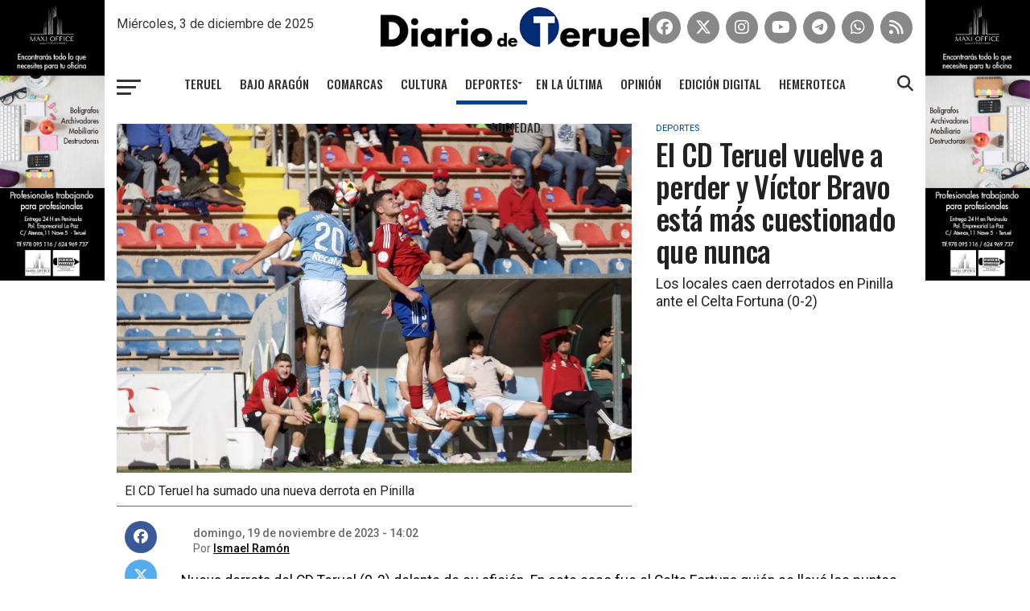

--- FILE ---
content_type: text/html; charset=UTF-8
request_url: https://www.diariodeteruel.es/deportes/el-cd-teruel-vuelve-a-perder
body_size: 9179
content:
<!DOCTYPE html><html lang="es"><head><meta charset="UTF-8"><meta name="viewport" id="viewport" content="width=device-width, initial-scale=1.0"><meta property="og:description" content="Diario de Teruel. Edición digital del periódico turolense"><meta name="description" content=""><meta name="facebook-domain-verification" content="lxmnmg7cc7h8b2xb01r76okz44i617"> <meta property="og:title" content="El CD Teruel vuelve a perder y Víctor Bravo está más cuestionado que nunca"> <meta property="og:type" content="article"> <meta property="og:description" content="Nueva derrota del CD Teruel (0-2) delante de su afici&oacute;n. En este caso fue el Celta Fortuna qui&eacute;n se llev&oacute; los puntos en su visita a las instalaciones en un choque que dominaron de principio a fin y que controlaron con mayor claridad a medida que llegaron los goles. El resultado deja muy tocado a..."> <meta property="og:url" content="https://www.diariodeteruel.es/deportes/el-cd-teruel-vuelve-a-perder"> <meta property="og:image" content="https://www.diariodeteruel.es/uploads/diariodeteruel/contenidos/61999_cd-teruel.jpg"> <meta property="og:image:alt" content="El CD Teruel vuelve a perder y Víctor Bravo está más cuestionado que nunca"> <meta property="og:image:width" content="1120"> <meta property="og:image:height" content="759"> <meta property="og:site_name" content="DIARIO DE TERUEL, el periódico de la provincia"> <meta property="article:published_time" content="2021-04-10CEST12:50:51+02:00"> <meta property="article:modified_time" content="2025-02-28CET07:35:09+01:00"> <meta property="article:publisher" content="https://www.facebook.com/diario.deteruel"> <meta property="article:author" content="https://www.facebook.com/diario.deteruel"> <meta name="twitter:card" content="summary_large_image"> <meta name="twitter:url" content="https://www.diariodeteruel.es/deportes/el-cd-teruel-vuelve-a-perder"> <meta name="twitter:title" content="El CD Teruel vuelve a perder y Víctor Bravo está más cuestionado que nunca"> <meta name="twitter:description" content="Nueva derrota del CD Teruel (0-2) delante de su afici&oacute;n. En este caso fue el Celta Fortuna qui&eacute;n se llev&oacute; los puntos en su visita a las instalaciones en un choque que dominaron..."> <meta name="twitter:image" content="https://www.diariodeteruel.es/uploads/diariodeteruel/contenidos/61999_cd-teruel.jpg"> <meta itemprop="name" content="El CD Teruel vuelve a perder y Víctor Bravo está más cuestionado que nunca"> <meta itemprop="description" content="Nueva derrota del CD Teruel (0-2) delante de su afici&oacute;n. En este caso fue el Celta Fortuna qui&eacute;n se llev&oacute; los puntos en su visita a las instalaciones en un choque que dominaron de principio a fin y que controlaron con mayor claridad a medida que llegaron los goles. El resultado deja muy tocado a V&iacute;ctor Bravo que se queda sin apoyos dentro de la directiva. Aunque los dirigentes no llegaron a tomar decisiones extremas a la conclusi&oacute;n del choque no se descarta que estas puedan producirse antes de que llegue el siguiente compromiso liguero. El equipo ofreci&oacute; una de sus peores im&aacute;genes de la temporada y se derroti&oacute; como la mantequilla en el transcurso de la segunda mitad. Sorprendi&oacute; V&iacute;ctor Bravo con el equipo inicial. Ya durante la semana probaba con una defensa formada por tres centrales, por lo que m&aacute;s que por la distribuci&oacute;n sobre el c&eacute;sped, m&aacute;s lo hac&iacute;a por el nombre de los protagonistas. Sin Cabetas en &nbsp;el equipo titular, V&iacute;ctor Sanch&iacute;s era qui&eacute;n ocupaba su lugar en elonce. Mientrasm que en ataque apostaba por la presencia de la dupla formada por Dani Villa y Sergio Buenacasa. Con todo era el filiial qui&eacute;n tomaba el mando de las operaciones en el transcurso de los primeros compases. Los azules la pelota en las inmediaciones del &aacute;rea de Taliby aunque sin dar sensaci&oacute;n real de peligro. El primer disparo visitante no llegaba hasta el minuto 14 cuando Pablo Dur&aacute;n lanz&oacute; desviado. En la siguiente acci&oacute;nfue Yoel Lago quien remat&oacute; mucho m&aacute;s ajustado. Mientras los de V&iacute;ctor Bravo elud&iacute;an jugar en el medio campo y manten&iacute;an su apuesta por el f&uacute;tbol en largo. Con lo que se repet&iacute;a el planteamiento del domingo anterior en Tarazona y lo visto en Pinilla en el comienzo de la competici&oacute;n. Sin Nacho Castillo sobre el c&eacute;sped el CD&acirc;ÂÂTeruel no encontraba un gu&iacute;a en las combinaciones y todo se hac&iacute;a bastante m&aacute;s previsible. Veinti&uacute;n minutos tard&oacute; el equipo en combinar varios pases de forma consecutiva. La acci&oacute;n se culmin&oacute; con un centro pasado de Aparicio desde la izquierda que no encontr&oacute; rematador. Repiti&oacute; Aitor Pascual por la otra banda en la siguiente acci&oacute;n.&nbsp; El conjunto rojillo empezaba a estar un poco mejor posicionado. Aunque no creaba peligro tampoco el Celta Fortuna daba la sensaci&oacute;n de aprovechar la velocidad y precisi&oacute;n de sus delanteros. Aunque esto era tan solo un espejismo. Rapidamente los vigueses retomaban la iniciativa y el choque regresaba a sus or&iacute;genes. Ya en el 41 el colegiado anul&oacute; una buena combinaci&oacute;n visitante que concluy&oacute; con un gran pase de Miguel Rom&aacute;n sobre Pablo Dur&aacute;n, pero el 9 visitante se encontraba en fuera de juego. &nbsp;La desesperaci&oacute;n se apoderaba de los futbolistas y tambi&eacute;n de una afici&oacute;n que no encontraba motivos para disfrutar antes del descanso. Tampoco le hab&iacute;a gustado a V&iacute;ctor Bravo la imagen de los suyos previa al descanso. As&iacute; que en la banda para entrar inmediatamente se ejercitaban Borja Mart&iacute;nez y Rub&eacute;n Correia que ocupaban los sitios de Ahn y Dani Villa que se quedaban fuera. Velocidad arriba y mayor presencia por la izquierda era el objetivo. Alfon sorprend&iacute;a en su primera aparici&oacute;n por la izquierda. No hab&iacute;an pasado m&aacute;s de dos minutos de la reanudaci&oacute;n cuando un env&iacute;o suyo lo acab&oacute; desviando V&iacute;ctor Sanch&iacute;s al fondo de la porter&iacute;a. Tras el gol el choque entr&oacute; en una fase de desconcierto. Con el Celta tratando de perder tiempo y aprendiendo tambi&eacute;n del otro f&uacute;tbol y el CD Teruel sin encontrar ritmo a su juego. Hab&iacute;a transcurrido ya una hora de partido y los rojillos todav&iacute;a no se hab&iacute;an acercado a la meta rival. Los &uacute;nicos intentos hab&iacute;an llegado a trav&eacute;s de largos centros laterales muy sencillos de atrapar para el guardameta rival. Las protestas de los aficionados se hac&iacute;an sentir. Aunque tambi&eacute;n la respuesta era positiva ante la m&iacute;nima alegr&iacute;a que ofrec&iacute;an los suyos. El primer lanzamiento entre los tres palos se produjo ya en el 76. Fue Aparicio tras controlar al borde del &aacute;rea aunque el bal&oacute;n cay&oacute; mansamente a las manos del portero. La sentencia lleg&oacute; en el 78. Miguel Rom&aacute;n control&oacute; sin oposici&oacute;n escorado a la derecha y avanz&oacute; sin oposici&oacute;n para rematar ajustado a la base del poste. 0-2 en el marcador &nbsp;y los seguidores empezaban a tomar el camino a la salida. Sin sitio, sin juego y sin remate la desesperaci&oacute;n empezaba a ser patente tanto dentro como fuera del campo. La imagen era una de las m&aacute;s pobres de la temporada. Tan solo el grupo de irreductibles seguidores de general continuaba animando a la plantilla."> <meta itemprop="image" content="https://www.diariodeteruel.es/uploads/diariodeteruel/contenidos/61999_cd-teruel.jpg"> <script type="application/ld+json">
{
  "@context": "http://schema.org",
  "@type": "BreadcrumbList",
  "itemListElement": [	  
  {
    "@type": "ListItem",
    "position": 1,
    "name": "Deportes",
    "item": "https://www.diariodeteruel.es/deportes"
  },
  {
    "@type": "ListItem",
    "position": 2,
    "name": "El CD Teruel vuelve a perder y Víctor Bravo está más cuestionado que nunca",
    "item": "https://www.diariodeteruel.es/deportes/el-cd-teruel-vuelve-a-perder"
  }
  ]
}
</script> <title>El CD Teruel vuelve a perder y Víctor Bravo está más cuestionado que nunca</title><link rel="alternate" type="application/rss+xml" title="Diario de Teruel &raquo; Feed" href="/rss?id=61999"><link rel="stylesheet" id="mvp-custom-style-css" href="/assets/frontend/css/diariodeteruel.min.css" type="text/css" media="all"><link rel="stylesheet" href="/assets/frontend/bower_components/font-awesome/free/css/all.min.css"><link crossorigin="anonymous" rel="stylesheet" id="mvp-fonts-css" href="//fonts.googleapis.com/css?family=Roboto%3A300%2C400%2C700%2C900%7COswald%3A400%2C700%7CAdvent+Pro%3A700%7COpen+Sans%3A700%7CAnton%3A400Oswald%3A100%2C200%2C300%2C400%2C500%2C600%2C700%2C800%2C900%7COswald%3A100%2C200%2C300%2C400%2C500%2C600%2C700%2C800%2C900%7COswald%3A100%2C200%2C300%2C400%2C500%2C600%2C700%2C800%2C900%7CRoboto%3A100%2C200%2C300%2C400%2C500%2C600%2C700%2C800%2C900%7CRoboto%3A100%2C200%2C300%2C400%2C500%2C600%2C700%2C800%2C900%7COswald%3A100%2C200%2C300%2C400%2C500%2C600%2C700%2C800%2C900%26subset%3Dlatin%2Clatin-ext%2Ccyrillic%2Ccyrillic-ext%2Cgreek-ext%2Cgreek%2Cvietnamese" type="text/css" media="all"><link rel="icon" href="/uploads/diariodeteruel/favicon/favicon.ico"><link rel="apple-touch-icon" sizes="180x180" href="/uploads/diariodeteruel/favicon/apple-touch-icon.png"><link rel="icon" type="image/png" sizes="32x32" href="/uploads/diariodeteruel/favicon/favicon-32x32.png"><link rel="icon" type="image/png" sizes="16x16" href="/uploads/diariodeteruel/favicon/favicon-16x16.png"><link rel="manifest" href="/uploads/diariodeteruel/favicon/site.webmanifest"><link rel="mask-icon" href="/uploads/diariodeteruel/favicon/safari-pinned-tab.svg" color="#5bbad5"><meta name="msapplication-config" content="/uploads/diariodeteruel/favicon/browserconfig.xml"><meta name="msapplication-TileColor" content="#2d89ef"><meta name="theme-color" content="#ffffff"><script src="/assets/global/plugins/jquery-3.6.0.min.js" id="jquery-core-js"></script><script src="/assets/global/plugins/jquery-migrate-3.3.2.min.js" id="jquery-migrate-js"></script><script type="application/ld+json">{"@context": "http://schema.org","@type": "Organization","name": "Diario de Teruel","url": "https://www.diariodeteruel.es","logo": "https://www.diariodeteruel.es/uploads/diariodeteruel/config/logo-ddt.png","sameAs": ["https://www.facebook.com/diario.deteruel","https://twitter.com/diariodeteruel","https://www.instagram.com/diariodeteruel"],"contactPoint": [{"@type": "ContactPoint","telephone": "978617086","contactType": "customer support"}]}</script> <script>(function(w,d,s,l,i){w[l]=w[l]||[];w[l].push({'gtm.start':
new Date().getTime(),event:'gtm.js'});var f=d.getElementsByTagName(s)[0],
j=d.createElement(s),dl=l!='dataLayer'?'&l='+l:'';j.async=true;j.src=
'https://www.googletagmanager.com/gtm.js?id='+i+dl;f.parentNode.insertBefore(j,f);
})(window,document,'script','dataLayer','GTM-MMFXZQVV');</script> <script>
!function(f,b,e,v,n,t,s)
{if(f.fbq)return;n=f.fbq=function(){n.callMethod?
n.callMethod.apply(n,arguments):n.queue.push(arguments)};
if(!f._fbq)f._fbq=n;n.push=n;n.loaded=!0;n.version='2.0';
n.queue=[];t=b.createElement(e);t.async=!0;
t.src=v;s=b.getElementsByTagName(e)[0];
s.parentNode.insertBefore(t,s)}(window,document,'script',
'https://connect.facebook.net/en_US/fbevents.js');
fbq('init', '489991233231354'); 
fbq('track', 'PageView');
</script> </head><body class="home page-template page-template-page-home page-template-page-home-php page page-id-5 custom-background wp-embed-responsive theme-zox-news woocommerce-no-js"><noscript><img height="1" width="1" src="https://www.facebook.com/tr?id=489991233231354&ev=PageView&noscript=1" alt=""></noscript><div id="mvp-fly-wrap"><div id="mvp-fly-menu-top" class="left relative"><div class="mvp-fly-top-out left relative"><div class="mvp-fly-top-in"><div id="mvp-fly-logo" class="left relative"><a href="/"><img src="/uploads/diariodeteruel/config/logo-diario-de-teruel-azul.png" alt="Diario de Teruel" width="473" height="68"></a></div></div><div class="mvp-fly-but-wrap mvp-fly-but-menu mvp-fly-but-click"><span></span><span></span><span></span><span></span></div></div></div><div id="mvp-fly-menu-wrap"><nav class="mvp-fly-nav-menu left relative"><div class="menu-main-menu-container" style="padding-top:10px"><ul id="menu-main-menu" class="menu"><li class="menu-item menu-item-type-post_type menu-item-object-page"><a href="/teruel">Teruel</a></li><li class="menu-item menu-item-type-post_type menu-item-object-page"><a href="/bajoaragon">Bajo Aragón</a></li><li class="menu-item menu-item-type-post_type menu-item-object-page"><a href="/comarcas">Comarcas</a></li><li class="menu-item menu-item-type-post_type menu-item-object-page"><a href="/cultura">Cultura</a></li><li class="menu-item menu-item-type-post_type menu-item-object-page"><a href="/sociedad">Sociedad</a></li><li class="menu-item menu-item-type-custom menu-item-object-custom menu-item-has-children"><a href="/deportes">Deportes</a><ul class="sub-menu"><li class="menu-item menu-item-type-custom menu-item-object-custom"><a href="/deportes/pinilla-tuvo-que-ser">Pinilla tuvo que ser</a></li></ul></li><li class="menu-item menu-item-type-post_type menu-item-object-page"><a href="/suplementos">Suplementos</a></li><li class="menu-item menu-item-type-post_type menu-item-object-page"><a href="/entrevistas">En la última</a></li><li class="menu-item menu-item-type-post_type menu-item-object-page"><a href="/opinion">Opinión</a></li><li class="menu-item menu-item-type-post_type menu-item-object-page"><a href="/el-espejo-de-tinta">El espejo de tinta</a></li><li class="menu-item menu-item-type-post_type menu-item-object-page"><a href="https://ventacontenidos.diariodeteruel.es/" target="_blank">Edición Digital</a></li><li class="menu-item menu-item-type-post_type menu-item-object-page"><a href="/hemeroteca">Hemeroteca</a></li><li class="menu-item menu-item-type-post_type menu-item-object-page"><a href="/branded">Branded</a></li><li class="menu-item menu-item-type-custom menu-item-object-custom menu-item-has-children"><a href="/tauromaquia">TAUROMAQUIA</a><ul class="sub-menu"><li class="menu-item menu-item-type-custom menu-item-object-custom"><a href="https://www.diariodeteruel.es/tauromaquia/el-galleo">El Galleo</a></li></ul></li></ul></div></nav></div><div id="mvp-fly-soc-wrap"><span class="mvp-fly-soc-head">Síguenos</span><ul class="mvp-fly-soc-list left relative"><li><a href="https://www.facebook.com/diario.deteruel" target="_blank" rel="noopener noreferrer" class="fa-brands fa-facebook fa-2"></a></li><li><a href="https://twitter.com/diariodeteruel" target="_blank" rel="noopener noreferrer" class="fa-brands fa-x-twitter fa-2"></a></li><li><a href="https://www.instagram.com/diariodeteruel" target="_blank" rel="noopener noreferrer" class="fa-brands fa-instagram fa-2"></a></li><li><a href="https://www.youtube.com/user/DiarioDeTeruel" target="_blank" rel="noopener noreferrer" class="fa-brands fa-youtube fa-2"></a></li><li><a href="https://t.me/diariodeteruel_oficial" target="_blank" rel="noopener noreferrer" class="fa-brands fa-telegram fa-2"></a></li><li><a href="https://www.whatsapp.com/channel/0029VaeY5H09hXFEaczUPI1U" target="_blank" rel="noopener noreferrer" class="fa-brands fa-whatsapp fa-2"></a></li><li><a href="/rss?id=61999" target="_blank" rel="noopener noreferrer" class="fa fa-rss fa-2"></a></li></ul></div></div><div id="mvp-site" class="left relative"><div id="mvp-search-wrap"><div id="mvp-search-box"><form method="get" id="searchform"><input type="text" name="s" value="Escribe aquí tu búsqueda" onfocus='if (this.value == "Escribe aquí tu búsqueda") { this.value = ""; }' onblur='if (this.value == "") { this.value = "Escribe aquí tu búsqueda"; }'></form><div id="busqueda_avanzada"><br>&nbsp;<a href="/hemeroteca"><br>Búsqueda avanzada</a></div></div><div class="mvp-search-but-wrap mvp-search-click"><span></span><span></span></div></div><div id="mvp-site-wall" class="left relative"><div id="mvp-leader-wrap"> <a href="/click.php?p=Qg==__MTEzMQ==____aHR0cHM6Ly9maXRydWYuZXMv" target="_blank" rel="noopener noreferrer"> <picture> <img src="/uploads/diariodeteruel/promos/1131_1920x180-fitruf.gif" alt="1131_1920x180-fitruf.gif"> </picture> </a> <img src="/click.php?idi=1131" width="1" height="1" style="display:none" alt="banner click 1131"> <img src="/click.php?id=1131" width="1" height="1" alt="banner 1131"> </div><div id="mvp-site-main" class="left relative"><header id="mvp-main-head-wrap" class="left relative" style="top:-6px"><nav id="mvp-main-nav-wrap" class="left relative"><div id="mvp-main-nav-top" class="left relative"><div class="mvp-main-box w990"><div id="mvp-nav-top-wrap" class="left relative"><a href="/click.php?p=Qg==__MTEyNw==____aHR0cHM6Ly93d3cubWF4aW9mZmljZXRlcnVlbC5jb20v" target="_blank" rel="noopener noreferrer"><div id="leftbanner" style="background:url(/uploads/diariodeteruel/promos/1127_maxioffice-baner-lateral-izq.gif) top right;top:-15px"></div></a><div class="mvp-nav-top-right-out left relative"><div class="mvp-nav-top-right-in"><div class="mvp-nav-top-cont left relative"><div class="mvp-nav-top-left-out relative"><div class="mvp-nav-top-left"><div class="mvp-nav-soc-wrap" style="color:#fff"><div id="fecha" style="margin-top:8px;color:#333">Miércoles,  3 de diciembre de 2025</div></div><div class="mvp-fly-but-wrap mvp-fly-but-click left relative menumovil"><span style="background:#333"></span><span style="background:#333"></span><span style="background:#333"></span><span style="background:#333"></span></div></div><div class="mvp-nav-top-left-in"><div class="mvp-nav-top-mid left relative" itemscope itemtype="http://schema.org/Organization"><a class="mvp-nav-logo-reg" itemprop="url" href="/"><img itemprop="logo" src="/uploads/diariodeteruel/config/logo-diario-de-teruel-blanco.jpg" alt="Diario de Teruel" style="height:50px"></a><a class="mvp-nav-logo-small" href="/"><img src="/uploads/diariodeteruel/config/logo-diario-de-teruel-blanco.jpg" alt="Diario de Teruel"></a></div></div></div></div></div><div class="mvp-nav-top-right"><div class="mvp-nav-soc-wrap"><ul class="mvp-foot-soc-list left relative"><li><a href="https://www.facebook.com/diario.deteruel" target="_blank" rel="noopener noreferrer" class="mvp-nav-soc-but fa-brands fa-facebook fa-2"></a></li><li><a href="https://twitter.com/diariodeteruel" target="_blank" rel="noopener noreferrer" class="mvp-nav-soc-but fa-brands fa-x-twitter fa-2"></a></li><li><a href="https://www.instagram.com/diariodeteruel" target="_blank" rel="noopener noreferrer" class="mvp-nav-soc-but fa-brands fa-instagram fa-2"></a></li><li><a href="https://www.youtube.com/user/DiarioDeTeruel" target="_blank" rel="noopener noreferrer" class="mvp-nav-soc-but fa-brands fa-youtube fa-2"></a></li><li><a href="https://t.me/diariodeteruel_oficial" target="_blank" rel="noopener noreferrer" class="mvp-nav-soc-but fa-brands fa-telegram fa-2"></a></li><li><a href="https://www.whatsapp.com/channel/0029VaeY5H09hXFEaczUPI1U" target="_blank" rel="noopener noreferrer" class="mvp-nav-soc-but fa-brands fa-whatsapp fa-2"></a></li><li><a href="/rss?id=61999" target="_blank" rel="noopener noreferrer" class="mvp-nav-soc-but fa fa-rss fa-2"></a></li></ul></div><span class="mvp-nav-search-but fa fa-search fa-2 mvp-search-click" style="margin-top:2px;color:#333"></span></div></div><a href="/click.php?p=Qg==__MTEyOA==____aHR0cHM6Ly93d3cubWF4aW9mZmljZXRlcnVlbC5jb20v" target="_blank" rel="noopener noreferrer"><div id="rightbanner" style="background:url(/uploads/diariodeteruel/promos/1128_maxioffice-baner-lateral-dcha.gif) top left;top:-15px"></div></a></div></div></div><div id="mvp-main-nav-bot" class="left relative"><div id="mvp-main-nav-bot-cont" class="left"><div class="mvp-main-box w990"><div id="mvp-nav-bot-wrap" class="left"><div class="mvp-nav-bot-right-out left"><div class="mvp-nav-bot-right-in"><div class="mvp-nav-bot-cont left" style="margin-top:5px"><div class="mvp-nav-bot-left-out"><div class="mvp-nav-bot-left left relative"><div class="mvp-fly-but-wrap mvp-fly-but-click left relative" style="margin-top:5px"><span></span><span></span><span></span><span></span></div></div><div class="mvp-nav-bot-left-in"><div class="mvp-nav-menu left"><div class="menu-main-menu-container"><ul class="menu"><li class="menu-item  menu-item-type-post_type menu-item-object-page"><a href="/teruel">Teruel</a></li><li class="menu-item  menu-item-type-post_type menu-item-object-page"><a href="/bajoaragon">Bajo Aragón</a></li><li class="menu-item  menu-item-type-post_type menu-item-object-page"><a href="/comarcas">Comarcas</a></li><li class="menu-item  menu-item-type-post_type menu-item-object-page"><a href="/cultura">Cultura</a></li><li class="menu-item active menu-item-type-custom menu-item-object-custom menu-item-has-children"><a href="/deportes">Deportes</a><ul class="sub-menu"><li class="menu-item menu-item-type-custom menu-item-object-custom"><a href="/deportes/pinilla-tuvo-que-ser">Pinilla tuvo que ser</a></li></ul></li><li class="menu-item  menu-item-type-post_type menu-item-object-page"><a href="/entrevistas">En la última</a></li><li class="menu-item  menu-item-type-post_type menu-item-object-page"><a href="/opinion">Opinión</a></li><li class="menu-item  menu-item-type-post_type menu-item-object-page"><a href="https://ventacontenidos.diariodeteruel.es/" target="_blank">Edición Digital</a></li><li class="menu-item  menu-item-type-post_type menu-item-object-page"><a href="/hemeroteca">Hemeroteca</a></li><li class="menu-item  menu-item-type-post_type menu-item-object-page"><a href="/sociedad">Sociedad</a></li></ul></div></div></div></div></div></div><div class="mvp-nav-bot-right left relative"><span class="mvp-nav-search-but fa fa-search fa-2 mvp-search-click" style="margin-top:5px"></span></div></div></div></div></div></div></nav></header> <div id="mvp-main-body-wrap" class="left relative" style="top:-6px"> <article id="mvp-article-wrap" itemscope itemtype="http://schema.org/NewsArticle"> <meta itemscope itemprop="mainEntityOfPage" itemType="https://schema.org/WebPage" itemid="https://www.diariodeteruel.es/deportes/el-cd-teruel-vuelve-a-perder"/> <div id="mvp-vid-wide-wrap" class="left relative" style="margin-bottom:0"> <div class="mvp-main-box w990"> <div class="mvp-vid-wide-cont left relative"> <div class="mvp-vid-wide-top left relative"> <div class="mvp-vid-wide-out left relative"> <div class="mvp-vid-wide-in"> <div class="mvp-vid-wide-left left relative"> <div id="mvp-video-embed-wrap" class="left relative"> <div id="mvp-video-embed-cont" class="left relative"> <span class="mvp-video-close fa fa-times" aria-hidden="true"></span> <picture> <source srcset="/uploads/diariodeteruel/contenidos/m_61999_cd-teruel.webp" type="image/webp" media="(max-width: 479px)"> <source srcset="/uploads/diariodeteruel/contenidos/61999_cd-teruel.webp" type="image/webp"> <img src="/uploads/diariodeteruel/contenidos/61999_cd-teruel.jpg" class="mvp-reg-img wp-post-image" alt="El CD Teruel vuelve a perder y Víctor Bravo está más cuestionado que nunca" width="850" height="568"> <img src="/uploads/diariodeteruel/contenidos/m_61999_cd-teruel.jpg}" class="mvp-mob-img wp-post-image" alt="El CD Teruel vuelve a perder y Víctor Bravo está más cuestionado que nunca" width="590" height="394"> </picture> </div> <div id="piefoto"> <div>El CD Teruel ha sumado una nueva derrota en Pinilla</div> <hr> </div> </div> <div class="mvp-post-img-hide" itemprop="image" itemscope itemtype="https://schema.org/ImageObject"> <meta itemprop="url" content="https://www.diariodeteruel.es/uploads/diariodeteruel/contenidos/61999_cd-teruel.jpg"> <meta itemprop="width" content="800"> <meta itemprop="height" content="600"> </div> </div> </div> <div class="mvp-vid-wide-right left relative"> <div class="mvp-vid-wide-text left relative" style="margin-bottom:20px"> <div class="mvp-cat-date-wrap left relative"> <a class="mvp-post-cat-link" href="/deportes"> <span class="mvp-cd-cat left relative">Deportes</span> </a> </div> <h1 class="mvp-post-title mvp-vid-wide-title left entry-title" itemprop="headline">El CD Teruel vuelve a perder y Víctor Bravo está más cuestionado que nunca</h1> <span class="mvp-post-excerpt left">Los locales caen derrotados en Pinilla ante el Celta Fortuna (0-2)</span> </div> <div class="mvp-vid-wide-soc left relative ocultodesktop"> <ul class="mvp-post-soc-list left relative"> <a href="#" onclick="window.open('https://www.facebook.com/sharer/sharer.php?u=https%3A%2F%2Fwww.diariodeteruel.es%2Fdeportes%2Fel-cd-teruel-vuelve-a-perder', 'facebookShare', 'width=626,height=436'); return false;" title="Compartir en Facebook"> <li class="mvp-post-soc-fb"> <i class="fa-brands fa-2 fa-facebook" aria-hidden="true"></i> </li> </a> <a href="#" onclick="window.open('https://twitter.com/intent/tweet?text=El+CD+Teruel+vuelve+a+perder+y+V%C3%ADctor+Bravo+est%C3%A1+m%C3%A1s+cuestionado+que+nunca&url=https%3A%2F%2Fwww.diariodeteruel.es%2Fdeportes%2Fel-cd-teruel-vuelve-a-perder', 'twitterShare', 'width=626,height=436'); return false;" title="Tuitear esta noticia"> <li class="mvp-post-soc-twit"> <i class="fa-brands fa-2 fa-x-twitter" aria-hidden="true"></i> </li> </a> <a href="#" onclick="window.open('http://pinterest.com/pin/create/button/?url=https%3A%2F%2Fwww.diariodeteruel.es%2Fdeportes%2Fel-cd-teruel-vuelve-a-perder&amp;media=https://www.diariodeteruel.es/uploads/diariodeteruel/contenidos/c_61999_cd-teruel.jpg&amp;description=El+CD+Teruel+vuelve+a+perder+y+V%C3%ADctor+Bravo+est%C3%A1+m%C3%A1s+cuestionado+que+nunca', 'pinterestShare', 'width=750,height=350'); return false;" title="Pin este Post" class="ocultoportrait"> <li class="mvp-post-soc-pin"> <i class="fa-brands fa-2 fa-pinterest-p" aria-hidden="true"></i> </li> </a> <a href="#" onclick="window.open('https://www.linkedin.com/shareArticle?mini=true&amp;url=https%3A%2F%2Fwww.diariodeteruel.es%2Fdeportes%2Fel-cd-teruel-vuelve-a-perder&amp;title=El+CD+Teruel+vuelve+a+perder+y+V%C3%ADctor+Bravo+est%C3%A1+m%C3%A1s+cuestionado+que+nunca&amp;summary=', 'linkedinShare', 'width=750,height=350'); return false;" title="Compartir en LinkedIn"> <li class="mvp-post-soc-linkedin"> <i class="fa-brands fa-2 fa-linkedin" aria-hidden="true"></i> </li> </a> <a href="#" onclick="window.open('whatsapp://send?text=El+CD+Teruel+vuelve+a+perder+y+V%C3%ADctor+Bravo+est%C3%A1+m%C3%A1s+cuestionado+que+nunca:%20https%3A%2F%2Fwww.diariodeteruel.es%2Fdeportes%2Fel-cd-teruel-vuelve-a-perder', 'whatsappShare', 'width=750,height=350'); return false;" title="Compartir en Whatsapp"> <li class="mvp-post-soc-whatsapp"> <i class="fa-brands fa-2 fa-whatsapp" aria-hidden="true"></i> </li> </a> <a href="mailto:?subject=El%20CD%20Teruel%20vuelve%20a%20perder%20y%20Víctor%20Bravo%20está%20más%20cuestionado%20que%20nunca&body=https%3A%2F%2Fwww.diariodeteruel.es%2Fdeportes%2Fel-cd-teruel-vuelve-a-perder"> <li class="mvp-post-soc-email"> <i class="fa fa-2 fa-envelope" aria-hidden="true"></i> </li> </a> </ul> </div> </div> </div> </div> </div> </div> </div> <div id="mvp-article-cont" class="left relative"> <div class="mvp-main-box w990"> <div id="mvp-post-main" class="left relative"> <div class="mvp-post-main-out left relative"> <div class="mvp-post-main-in"> <div id="mvp-post-content" class="left relative"> <div id="mvp-content-wrap" class="left relative"> <div class="mvp-post-soc-out right relative"> <div class="mvp-post-soc-wrap left relative"> <ul class="mvp-post-soc-list left relative"> <a href="#" onclick="window.open('https://www.facebook.com/sharer/sharer.php?u=https%3A%2F%2Fwww.diariodeteruel.es%2Fdeportes%2Fel-cd-teruel-vuelve-a-perder', 'facebookShare', 'width=626,height=436'); return false;" title="Compartir en Facebook"> <li class="mvp-post-soc-fb"> <i class="fa-brands fa-2 fa-facebook" aria-hidden="true"></i> </li> </a> <a href="#" onclick="window.open('https://twitter.com/intent/tweet?text=El+CD+Teruel+vuelve+a+perder+y+V%C3%ADctor+Bravo+est%C3%A1+m%C3%A1s+cuestionado+que+nunca&url=https%3A%2F%2Fwww.diariodeteruel.es%2Fdeportes%2Fel-cd-teruel-vuelve-a-perder', 'twitterShare', 'width=626,height=436'); return false;" title="Tuitear esta noticia"> <li class="mvp-post-soc-twit"> <i class="fa-brands fa-2 fa-x-twitter" aria-hidden="true"></i> </li> </a> <a href="#" onclick="window.open('http://pinterest.com/pin/create/button/?url=https%3A%2F%2Fwww.diariodeteruel.es%2Fdeportes%2Fel-cd-teruel-vuelve-a-perder&amp;media=https://www.diariodeteruel.es/uploads/diariodeteruel/contenidos/c_61999_cd-teruel.jpg&amp;description=El+CD+Teruel+vuelve+a+perder+y+V%C3%ADctor+Bravo+est%C3%A1+m%C3%A1s+cuestionado+que+nunca', 'pinterestShare', 'width=750,height=350'); return false;" title="Pin este Post"> <li class="mvp-post-soc-pin"> <i class="fa-brands fa-2 fa-pinterest-p" aria-hidden="true"></i> </li> </a> <a href="#" onclick="window.open('https://www.linkedin.com/shareArticle?mini=true&amp;url=https%3A%2F%2Fwww.diariodeteruel.es%2Fdeportes%2Fel-cd-teruel-vuelve-a-perder&amp;title=El+CD+Teruel+vuelve+a+perder+y+V%C3%ADctor+Bravo+est%C3%A1+m%C3%A1s+cuestionado+que+nunca&amp;summary=', 'linkedinShare', 'width=750,height=350'); return false;" title="Compartir en LinkedIn"> <li class="mvp-post-soc-linkedin"> <i class="fa-brands fa-2 fa-linkedin" aria-hidden="true"></i> </li> </a> <a href="#" onclick="window.open('whatsapp://send?text=El+CD+Teruel+vuelve+a+perder+y+V%C3%ADctor+Bravo+est%C3%A1+m%C3%A1s+cuestionado+que+nunca:%20https%3A%2F%2Fwww.diariodeteruel.es%2Fdeportes%2Fel-cd-teruel-vuelve-a-perder', 'whatsappShare', 'width=750,height=350'); return false;" title="Compartir en Whatsapp"> <li class="mvp-post-soc-whatsapp"> <i class="fa-brands fa-2 fa-whatsapp" aria-hidden="true"></i> </li> </a> <a href="mailto:?subject=El%20CD%20Teruel%20vuelve%20a%20perder%20y%20Víctor%20Bravo%20está%20más%20cuestionado%20que%20nunca&body=https%3A%2F%2Fwww.diariodeteruel.es%2Fdeportes%2Fel-cd-teruel-vuelve-a-perder"> <li class="mvp-post-soc-email"> <i class="fa fa-2 fa-envelope" aria-hidden="true"></i> </li> </a> </ul> </div> <div class="mvp-post-soc-in"> <div id="mvp-content-body" class="left relative"> <div id="mvp-content-body-top" class="left relative"> <div class="mvp-author-info-wrap left relative"> <div class="mvp-author-info-text left relative"> <div class="mvp-author-info-date left relative"> <span class="mvp-post-date updated"> <time class="post-date updated" itemprop="datePublished" datetime="2023-11-19">domingo, 19 de noviembre de 2023 - 14:02</time> </span> <meta itemprop="dateModified" content="2025-02-28"/> </div> <div class="mvp-author-info-name left relative" itemprop="author" itemscope itemtype="https://schema.org/Person"> <p>Por</p> <span class="author-name vcard fn author" itemprop="name"><a href="/autor/ismael-ramon" title="Ismael Ramón" rel="author">Ismael Ramón</a></span> </div> </div> </div> <div id="mvp-content-main" class="left relative"> <p>Nueva derrota del CD Teruel (0-2) delante de su afici&oacute;n. En este caso fue el Celta Fortuna qui&eacute;n se llev&oacute; los puntos en su visita a las instalaciones en un choque que dominaron de principio a fin y que controlaron con mayor claridad a medida que llegaron los goles. El resultado deja muy tocado a V&iacute;ctor Bravo que se queda sin apoyos dentro de la directiva. Aunque los dirigentes no llegaron a tomar decisiones extremas a la conclusi&oacute;n del choque no se descarta que estas puedan producirse antes de que llegue el siguiente compromiso liguero. El equipo ofreci&oacute; una de sus peores im&aacute;genes de la temporada y se derroti&oacute; como la mantequilla en el transcurso de la segunda mitad.<br /> <br />
Sorprendi&oacute; V&iacute;ctor Bravo con el equipo inicial. Ya durante la semana probaba con una defensa formada por tres centrales, por lo que m&aacute;s que por la distribuci&oacute;n sobre el c&eacute;sped, m&aacute;s lo hac&iacute;a por el nombre de los protagonistas. Sin Cabetas en &nbsp;el equipo titular, V&iacute;ctor Sanch&iacute;s era qui&eacute;n ocupaba su lugar en elonce. Mientrasm que en ataque apostaba por la presencia de la dupla formada por Dani Villa y Sergio Buenacasa.<br /> <br />
Con todo era el filiial qui&eacute;n tomaba el mando de las operaciones en el transcurso de los primeros compases. Los azules la pelota en las inmediaciones del &aacute;rea de Taliby aunque sin dar sensaci&oacute;n real de peligro.<br /> <br />
El primer disparo visitante no llegaba hasta el minuto 14 cuando Pablo Dur&aacute;n lanz&oacute; desviado. En la siguiente acci&oacute;nfue Yoel Lago quien remat&oacute; mucho m&aacute;s ajustado. Mientras los de V&iacute;ctor Bravo elud&iacute;an jugar en el medio campo y manten&iacute;an su apuesta por el f&uacute;tbol en largo. Con lo que se repet&iacute;a el planteamiento del domingo anterior en Tarazona y lo visto en Pinilla en el comienzo de la competici&oacute;n.<br /> <br />
Sin Nacho Castillo sobre el c&eacute;sped el CD&acirc;ÂÂTeruel no encontraba un gu&iacute;a en las combinaciones y todo se hac&iacute;a bastante m&aacute;s previsible. Veinti&uacute;n minutos tard&oacute; el equipo en combinar varios pases de forma consecutiva. La acci&oacute;n se culmin&oacute; con un centro pasado de Aparicio desde la izquierda que no encontr&oacute; rematador. Repiti&oacute; Aitor Pascual por la otra banda en la siguiente acci&oacute;n.&nbsp;<br /> <br />
El conjunto rojillo empezaba a estar un poco mejor posicionado. Aunque no creaba peligro tampoco el Celta Fortuna daba la sensaci&oacute;n de aprovechar la velocidad y precisi&oacute;n de sus delanteros. Aunque esto era tan solo un espejismo. Rapidamente los vigueses retomaban la iniciativa y el choque regresaba a sus or&iacute;genes.<br /> <br />
Ya en el 41 el colegiado anul&oacute; una buena combinaci&oacute;n visitante que concluy&oacute; con un gran pase de Miguel Rom&aacute;n sobre Pablo Dur&aacute;n, pero el 9 visitante se encontraba en fuera de juego. &nbsp;La desesperaci&oacute;n se apoderaba de los futbolistas y tambi&eacute;n de una afici&oacute;n que no encontraba motivos para disfrutar antes del descanso.<br /> <br />
Tampoco le hab&iacute;a gustado a V&iacute;ctor Bravo la imagen de los suyos previa al descanso. As&iacute; que en la banda para entrar inmediatamente se ejercitaban Borja Mart&iacute;nez y Rub&eacute;n Correia que ocupaban los sitios de Ahn y Dani Villa que se quedaban fuera. Velocidad arriba y mayor presencia por la izquierda era el objetivo.<br /> <br />
Alfon sorprend&iacute;a en su primera aparici&oacute;n por la izquierda. No hab&iacute;an pasado m&aacute;s de dos minutos de la reanudaci&oacute;n cuando un env&iacute;o suyo lo acab&oacute; desviando V&iacute;ctor Sanch&iacute;s al fondo de la porter&iacute;a.<br /> <br />
Tras el gol el choque entr&oacute; en una fase de desconcierto. Con el Celta tratando de perder tiempo y aprendiendo tambi&eacute;n del otro f&uacute;tbol y el CD Teruel sin encontrar ritmo a su juego. Hab&iacute;a transcurrido ya una hora de partido y los rojillos todav&iacute;a no se hab&iacute;an acercado a la meta rival. Los &uacute;nicos intentos hab&iacute;an llegado a trav&eacute;s de largos centros laterales muy sencillos de atrapar para el guardameta rival.<br /> <br />
Las protestas de los aficionados se hac&iacute;an sentir. Aunque tambi&eacute;n la respuesta era positiva ante la m&iacute;nima alegr&iacute;a que ofrec&iacute;an los suyos.<br /> <br />
El primer lanzamiento entre los tres palos se produjo ya en el 76. Fue Aparicio tras controlar al borde del &aacute;rea aunque el bal&oacute;n cay&oacute; mansamente a las manos del portero.<br /> <br />
La sentencia lleg&oacute; en el 78. Miguel Rom&aacute;n control&oacute; sin oposici&oacute;n escorado a la derecha y avanz&oacute; sin oposici&oacute;n para rematar ajustado a la base del poste. 0-2 en el marcador &nbsp;y los seguidores empezaban a tomar el camino a la salida.<br /> <br />
Sin sitio, sin juego y sin remate la desesperaci&oacute;n empezaba a ser patente tanto dentro como fuera del campo. La imagen era una de las m&aacute;s pobres de la temporada. Tan solo el grupo de irreductibles seguidores de general continuaba animando a la plantilla.</p> </div> <div id="mvp-content-bot" class="left"> <div class="mvp-org-wrap" itemprop="publisher" itemscope itemtype="https://schema.org/Organization"> <div class="mvp-org-logo" itemprop="logo" itemscope itemtype="https://schema.org/ImageObject"> <img src="//mvpthemes.com" alt="Diario de Teruel" /> <meta itemprop="url" content="https://www.diariodeteruel.es/uploads/diariodeteruel/config/logo-diario-de-teruel-blanco.jpg"> </div> <meta itemprop="name" content="Diario de Teruel"> </div> </div> </div> <div class="mvp-cont-read-wrap"> <div class="addoor-widget" id="addoor-widget-2448"></div> <div id="mvp-post-bot-ad" class="left relative"> <a href="/click.php?p=Qg==__MTE3____aHR0cHM6Ly92ZW50YWNvbnRlbmlkb3MuZGlhcmlvZGV0ZXJ1ZWwuZXMvRWRpY2lvblVzdWFyaW9zUGFwZWwuYXNweA==" target="_blank" rel="noopener noreferrer"> <picture> <source srcset="/uploads/diariodeteruel/promos/117_1200x120.webp" type="image/webp"> <img class="lazy" loading="lazy" src="/uploads/diariodeteruel/promos/117_1200x120.jpg" alt="117_1200x120.jpg"> </picture> </a> <img src="/click.php?idi=117" width="1" height="1" style="display:none" alt="banner click 117"> <img class="lazy" loading="lazy" src="/click.php?id=117" width="1" height="1" alt="banner 117"> </div> </div> </div> </div> </div> </div> </div> </div> </div> </div> <div id="mvp-post-more-wrap" class="left relative" style="margin-top:40px"> <h4 class="mvp-widget-home-title"> <span class="mvp-widget-home-title">El redactor recomienda</span> </h4> <div class="mvp-post-tags"> <span class="mvp-post-tags-header"><i class="fa fa-tag" aria-hidden="true"></i> Etiquetas:</span> <span itemprop="keywords"> <a href="/tag/cd-teruel" rel="tag">CD Teruel</a> <a href="/tag/celta-fortuna" rel="tag">Celta Fortuna</a> </span> </div> <ul class="mvp-post-more-list left relative"> <a href="/deportes/cruce-de-dinamicas-en-vigo-con-un-botin-tan-suculento-como-necesario" rel="bookmark"> <li> <div class="mvp-post-more-img left relative"> <picture> <source srcset="/uploads/diariodeteruel/contenidos/s_63833_240210-26-01jpg.webp" type="image/webp" media="(max-width: 479px)"> <source srcset="/uploads/diariodeteruel/contenidos/m_63833_240210-26-01jpg.webp" type="image/webp"> <img width="400" height="240" src="/uploads/diariodeteruel/contenidos/c_63833_240210-26-01jpg.jpg" class="wp-post-image" alt="Cruce de dinámicas en Vigo con un botín tan suculento como necesario (16:00)" loading="lazy" srcset="/uploads/diariodeteruel/contenidos/63833_240210-26-01jpg.jpg"/> </picture> </div> <div class="mvp-post-more-text left relative" style="margin-bottom: 20px"> <div class="mvp-cat-date-wrap left relative"> <span class="mvp-cd-cat left relative">Deportes</span> <span class="mvp-cd-date left relative">sábado, 10 de febrero de 2024</span> </div> <p>Cruce de dinámicas en Vigo con un botín tan suculento como necesario (16:00)</p> </div> </li> </a> <a href="/deportes/victor-bravo-me-motiva-intentar-sacar-al-cd-teruel-de-esta-situacion" rel="bookmark"> <li> <div class="mvp-post-more-img left relative"> <picture> <source srcset="/uploads/diariodeteruel/contenidos/s_61954_231117-33-01.webp" type="image/webp" media="(max-width: 479px)"> <source srcset="/uploads/diariodeteruel/contenidos/m_61954_231117-33-01.webp" type="image/webp"> <img width="400" height="240" src="/uploads/diariodeteruel/contenidos/c_61954_231117-33-01.jpg" class="wp-post-image" alt="Víctor Bravo: "Me motiva intentar sacar al CD Teruel de esta situación"" loading="lazy" srcset="/uploads/diariodeteruel/contenidos/61954_231117-33-01.jpg"/> </picture> </div> <div class="mvp-post-more-text left relative" style="margin-bottom: 20px"> <div class="mvp-cat-date-wrap left relative"> <span class="mvp-cd-cat left relative">Deportes</span> <span class="mvp-cd-date left relative">viernes, 17 de noviembre de 2023</span> </div> <p>Víctor Bravo: "Me motiva intentar sacar al CD Teruel de esta situación"</p> </div> </li> </a> <a href="/deportes/redolar-y-torres-dos-generaciones-y-un-destino-en-el-cd-teruel" rel="bookmark"> <li> <div class="mvp-post-more-img left relative"> <picture> <source srcset="/uploads/diariodeteruel/contenidos/s_41317_210518-28y29-01.webp" type="image/webp" media="(max-width: 479px)"> <source srcset="/uploads/diariodeteruel/contenidos/m_41317_210518-28y29-01.webp" type="image/webp"> <img width="400" height="240" src="/uploads/diariodeteruel/contenidos/c_41317_210518-28y29-01.jpg" class="wp-post-image" alt="Redolar y Torres, dos generaciones y un destino en el CD Teruel" loading="lazy" srcset="/uploads/diariodeteruel/contenidos/41317_210518-28y29-01.jpg"/> </picture> </div> <div class="mvp-post-more-text left relative" style="margin-bottom: 20px"> <div class="mvp-cat-date-wrap left relative"> <span class="mvp-cd-cat left relative">Deportes</span> <span class="mvp-cd-date left relative">miércoles, 26 de mayo de 2021</span> </div> <p>Redolar y Torres, dos generaciones y un destino en el CD Teruel</p> </div> </li> </a> <a href="/deportes/llamada-al-espiritu-de-alfaro" rel="bookmark"> <li> <div class="mvp-post-more-img left relative"> <picture> <source srcset="/uploads/diariodeteruel/contenidos/s_72931_241222-23-01.webp" type="image/webp" media="(max-width: 479px)"> <source srcset="/uploads/diariodeteruel/contenidos/m_72931_241222-23-01.webp" type="image/webp"> <img width="400" height="240" src="/uploads/diariodeteruel/contenidos/c_72931_241222-23-01.jpg" class="wp-post-image" alt="El Teruel apela al espíritu de Alfaro para Calahorra (16:30 horas)" loading="lazy" srcset="/uploads/diariodeteruel/contenidos/72931_241222-23-01.jpg"/> </picture> </div> <div class="mvp-post-more-text left relative" style="margin-bottom: 20px"> <div class="mvp-cat-date-wrap left relative"> <span class="mvp-cd-cat left relative">Deportes</span> <span class="mvp-cd-date left relative">sábado, 21 de diciembre de 2024</span> </div> <p>El Teruel apela al espíritu de Alfaro para Calahorra (16:30 horas)</p> </div> </li> </a> </ul> </div> </div> </div> </article> </div> <footer id="mvp-foot-wrap" class="left relative"><div id="mvp-foot-top" class="left relative"><div class="mvp-main-box"><div id="mvp-foot-logo" class="left relative"><a href="/"><img src="/uploads/diariodeteruel/diariofooter.png" alt="Diario de Teruel"></a></div><div id="mvp-foot-soc" class="left relative"><ul class="mvp-foot-soc-list left relative"><li><a href="https://www.facebook.com/diario.deteruel" target="_blank" rel="noopener noreferrer" class="fa-brands fa-facebook fa-2"></a></li><li><a href="https://twitter.com/diariodeteruel" target="_blank" rel="noopener noreferrer" class="fa-brands fa-x-twitter fa-2"></a></li><li><a href="https://www.instagram.com/diariodeteruel" target="_blank" rel="noopener noreferrer" class="fa-brands fa-instagram fa-2"></a></li><li><a href="https://www.youtube.com/user/DiarioDeTeruel" target="_blank" rel="noopener noreferrer" class="fa-brands fa-youtube fa-2"></a></li><li><a href="https://t.me/diariodeteruel_oficial" target="_blank" rel="noopener noreferrer" class="fa-brands fa-telegram fa-2"></a></li><li><a href="https://www.whatsapp.com/channel/0029VaeY5H09hXFEaczUPI1U" target="_blank" rel="noopener noreferrer" class="fa-brands fa-whatsapp fa-2"></a></li><li><a href="/rss?id=61999" target="_blank" rel="noopener noreferrer" class="fa fa-rss fa-2"></a></li></ul></div><div id="mvp-foot-menu-wrap" class="left relative"><div id="mvp-foot-menu" class="left relative"><div class="menu-footer-menu-container"><ul id="menu-footer-menu" class="menu"><li class="menu-item menu-item-type-custom menu-item-object-custom"><a href="/contactar">Contacto</a></li><li class="menu-item menu-item-type-taxonomy menu-item-object-category"><a href="/hemeroteca">Hemeroteca</a></li><li class="menu-item menu-item-type-taxonomy menu-item-object-category"><a href="/aviso-legal">Aviso legal</a></li><li class="menu-item menu-item-type-taxonomy menu-item-object-category"><a href="/proteccion-de-datos">Protección de Datos</a></li><li class="menu-item menu-item-type-custom menu-item-object-custom"><a href="javascript:;" id="openModal">¡Suscríbete a la Newsletter!</a></li></ul></div></div></div></div></div><div id="mvp-foot-bot" class="left relative"><div class="mvp-main-box"><div id="mvp-foot-copy" class="left relative"><p>Edita: Prensa de Teruel S.L. - Depósito legal: TE-2-1961</p></div></div></div></footer></div></div></div><div class="mvp-fly-top back-to-top"><i class="fa fa-angle-up fa-3"></i></div><div class="mvp-fly-fade mvp-fly-but-click"></div><div id="modal" class="modal"><div class="modal-content"><span id="closeModal" class="close">&times;</span><h2>¡Suscríbete a nuestra Newsletter!</h2><p>Apúntate y recibe la información en tu correo electrónico. Conocer las últimas noticias es ahora más fácil que nunca</p><form id="subscribeForm"><input type="text" placeholder="Introduce tu email" class="email-input" id="emailsuscriptor" name="email"><br><br><span id="suscribiendo"></span><label><input type="checkbox" id="rgpd"><small>He leído y entiendo la <a href="/proteccion-de-datos"><strong>Política de Privacidad</strong></a> y acepto recibir comunicaciones comerciales personalizadas de Prensa de Teruel S.L. a través de email.</small></label><br><button type="submit" class="submit-btn">Suscribirme</button><a href="javascript:;" class="close-modal-btn" style="margin-left:20px;text-decoration:none">Cerrar</a></form></div></div> <div data-theiaStickySidebar-sidebarSelector='"#mvp-side-wrap,.mvp-post-soc-wrap"' data-theiaStickySidebar-options='{"containerSelector":"","additionalMarginTop":120,"additionalMarginBottom":20,"updateSidebarHeight":false,"minWidth":1004,"sidebarBehavior":"modern","disableOnResponsiveLayouts":true}'> </div> <script>
(function () {
	var c = document.body.className;
	c = c.replace(/woocommerce-no-js/, 'woocommerce-js');
	document.body.className = c;
})()
</script><script src=

--- FILE ---
content_type: application/javascript
request_url: https://s.addoor.net/syn/?cb=addoor_renderrecs_2451&channel_id=2300&language=es&max_items=6&url=https%3A%2F%2Fwww.diariodeteruel.es%2Fdeportes%2Fel-cd-teruel-vuelve-a-perder&ref=&ifr=0&wid=1280&platform=Linux%20x86_64&tag_id=2451&pvid=euy5kz36&t0=5179&t1=2360
body_size: 715
content:
addoor_renderrecs_2451({"context": {"candidates": 0, "channel_alias1": "", "channel_alias2": "", "channel_domain": "", "channel_id": 2300, "channel_name": "GrupoNoticias-Content", "event_id": "Hvq2rQl", "floor_price": 0.0, "language": "es", "max_items": 6, "n_items": 0, "network": "content", "page_title": "", "predictor": "posam-0.23/prisam-0.31", "sid": "YgMiwUZ6rZd", "spec_id": "1", "uid": "pXIrmyye8tI", "url": "https://www.diariodeteruel.es/deportes/el-cd-teruel-vuelve-a-perder"}, "items": [], "status": 200});

--- FILE ---
content_type: application/javascript
request_url: https://s.addoor.net/syn/?cb=addoor_renderads_2451&channel_id=2468&language=es&max_items=6&url=https%3A%2F%2Fwww.diariodeteruel.es%2Fdeportes%2Fel-cd-teruel-vuelve-a-perder&ref=&ifr=0&wid=1280&platform=Linux%20x86_64&tag_id=2451&pvid=euy5kz36&t0=5179&t1=2360
body_size: 1720
content:
addoor_renderads_2451({"context": {"candidates": 1, "channel_alias1": "Diariodeteruel.es", "channel_alias2": "WidgetDesktop", "channel_domain": "Diariodeteruel.es", "channel_id": 2468, "channel_name": "Diariodeteruel.es aux", "event_id": "Cpxreot", "floor_price": 0.0, "language": "es", "max_items": 6, "n_items": 1, "network": "ad", "page_title": "", "predictor": "posam-0.23/prisam-0.31", "sid": "BGFxoiDwTvcp", "spec_id": "1", "uid": "BMWHq3iOoEgH", "url": "https://www.diariodeteruel.es/deportes/el-cd-teruel-vuelve-a-perder"}, "items": [{"ad": true, "clickurl": "https://wwc.addoor.net/r/?trigger_id=9455&channel_id=2468&item_id=272065&syndication_id=81698&pos=0&uid=BMWHq3iOoEgH&sid=BGFxoiDwTvcp&event_id=Cpxreot&query_id=syndication-81698-es-1&r=https%253A//www.youtube.com/live/iBsmL9g5Pgg%253Fsi%253DztpMRXgpgU67t7LG%2526t%253D215", "cpc_w": 0, "desc": "Un verdadero MMORPG de la vieja escuela \u00a1C\u00f3mo los de antes, pero mejor!", "display_url": "", "image_url": "https://addoor-media.s3.amazonaws.com:443/flx/devel/syn/81698/abb4131a11f949639cda8975618da954.png", "item_id": 272065, "language": "es", "macros": [], "modified": "2025-11-22T13:58:56.970448", "pos": 0, "pred": 0.009, "published": "2025-11-02T09:58:48.089290+00:00", "query_id": "syndication-81698-es-1", "rank": 0, "schema": "2", "syndication_id": 81698, "title": "Corepunk MMORPG", "tracking_html": "", "trigger_id": 9455, "trusted_html": "", "url": "https://www.youtube.com/live/iBsmL9g5Pgg?si=ztpMRXgpgU67t7LG&t=215"}], "status": 200});

--- FILE ---
content_type: application/javascript; charset=utf-8
request_url: https://fundingchoicesmessages.google.com/f/AGSKWxVwZpXWj8q9VKyYPrhJV51s3Ph0Cx0mm-lE55QwpuHpEbeRG4eZBUqcyTbnHeV2aHFIEuHeKxQB4HB6-tJ-TIpaxzDjoxpo4RzMpJb7bN7vspchpHsA7PDJasnVK2M6J5-m0Xd_JA==?fccs=W251bGwsbnVsbCxudWxsLG51bGwsbnVsbCxudWxsLFsxNzY0Nzk1NTA2LDEzMjAwMDAwMF0sbnVsbCxudWxsLG51bGwsW251bGwsWzddXSwiaHR0cHM6Ly93d3cuZGlhcmlvZGV0ZXJ1ZWwuZXMvZGVwb3J0ZXMvZWwtY2QtdGVydWVsLXZ1ZWx2ZS1hLXBlcmRlciIsbnVsbCxbWzgsIm1hVlV3WVlGeXFnIl0sWzksImVuLVVTIl0sWzE5LCIxIl0sWzE3LCJbMF0iXSxbMjQsIiJdLFsyOSwiZmFsc2UiXV1d
body_size: 99341
content:
if (typeof __googlefc.fcKernelManager.run === 'function') {"use strict";this.default_ContributorServingResponseClientJs=this.default_ContributorServingResponseClientJs||{};(function(_){var window=this;
try{
/*
 Copyright The Closure Library Authors.
 SPDX-License-Identifier: Apache-2.0
*/
var oh,qh,rh,sh,yh,Bh,Ch,Dh,Eh,Fh;_.lh=function(a,b,c){for(var d in a)b.call(c,a[d],d,a)};_.mh=function(a){var b=_.je();a=b?b.createHTML(a):a;return new _.we(a)};_.nh=function(a){if(a instanceof _.we)return a.j;throw Error("D");};oh=function(a,b){for(var c=a.length,d=typeof a==="string"?a.split(""):a,e=0;e<c;e++)if(e in d&&b.call(void 0,d[e],e,a))return e;return-1};qh=function(a){if(a instanceof _.ph)return a.j;throw Error("D");};
rh=function(a){return a instanceof _.we?a:_.mh(String(a).replace(/&/g,"&amp;").replace(/</g,"&lt;").replace(/>/g,"&gt;").replace(/"/g,"&quot;").replace(/'/g,"&apos;"))};sh=function(a){return _.ob(function(b){if(b instanceof a)return!0;var c,d,e=b==null?void 0:(c=b.ownerDocument)==null?void 0:(d=c.defaultView)==null?void 0:d[a.name];return(0,_.Cd)(e)&&b instanceof e})};_.th=function(a,b){_.Oe(b.querySelectorAll(a),function(c){c.style.setProperty("display","none","important")})};
_.uh=function(a,b){b.querySelector(a).style.display=""};_.vh=function(a){var b=function(d){for(var e=0;e<d.length;e++){var f=d[e];if(f.constructor.name==="CSSStyleRule")for(var g=0;g<f.style.length;g++){var h=f.style[g],k=f.style.getPropertyValue(h);f.style.setProperty(h,k,"important")}else f.constructor.name==="CSSMediaRule"?b(f.cssRules):f.constructor.name==="CSSSupportsRule"&&b(f.cssRules)}},c=null;a instanceof HTMLStyleElement?c=a.sheet:a instanceof StyleSheet&&(c=a);c&&c.cssRules&&b(c.cssRules)};
yh=function(a,b){for(var c=[],d=a.length,e=0,f=[],g,h,k=0;k<d;){switch(e){case 0:var l=a.indexOf("<",k);if(l<0){if(c.length===0)return a;c.push(a.substring(k));k=d}else c.push(a.substring(k,l)),h=l,k=l+1,wh?(xh.lastIndex=k,l=xh.exec(a)):(xh.lastIndex=0,l=xh.exec(a.substring(k))),l?(f=["<",l[0]],g=l[1],e=1,k+=l[0].length):c.push("<");break;case 1:l=a.charAt(k++);switch(l){case "'":case '"':var p=a.indexOf(l,k);p<0?k=d:(f.push(l,a.substring(k,p+1)),k=p+1);break;case ">":f.push(l);c.push(b(f.join(""),
g));e=0;f=[];h=g=null;break;default:f.push(l)}break;default:throw Error();}e===1&&k>=d&&(k=h+1,c.push("<"),e=0,f=[],h=g=null)}return c.join("")};_.Ah=function(a,b,c,d){a=a(b||zh,c);d=d||_.Re();if(a&&a.Ia)d=a.Ia();else{d=_.Te(d.j,"DIV");b:if(_.te(a)){if(a.sb&&(a=a.sb(),a instanceof _.we))break b;a=rh("zSoyz")}else a=rh(String(a));d.innerHTML=_.nh(a)}d.childNodes.length==1&&(a=d.firstChild,a.nodeType==1&&(d=a));return d};
Bh={cellpadding:"cellPadding",cellspacing:"cellSpacing",colspan:"colSpan",frameborder:"frameBorder",height:"height",maxlength:"maxLength",nonce:"nonce",role:"role",rowspan:"rowSpan",type:"type",usemap:"useMap",valign:"vAlign",width:"width"};Ch=function(a,b){_.lh(b,function(c,d){d=="style"?a.style.cssText=c:d=="class"?a.className=c:d=="for"?a.htmlFor=c:Bh.hasOwnProperty(d)?a.setAttribute(Bh[d],c):d.lastIndexOf("aria-",0)==0||d.lastIndexOf("data-",0)==0?a.setAttribute(d,c):a[d]=c})};
_.Pe.prototype.Ma=_.Ve(0,function(a,b,c){var d=this.j,e=arguments,f=e[1],g=_.Te(d,String(e[0]));f&&(typeof f==="string"?g.className=f:Array.isArray(f)?g.className=f.join(" "):Ch(g,f));e.length>2&&_.Se(d,g,e,2);return g});Dh=function(a,b){a=a.j;return(b=b&&b!="*"?String(b).toUpperCase():"")?a.querySelectorAll(b):a.getElementsByTagName("*")};_.ph=function(a){this.j=a};_.ph.prototype.toString=function(){return this.j};Eh=function(a){a=a.tabIndex;return typeof a==="number"&&a>=0&&a<32768};
Fh=function(a){return a.tagName=="A"&&a.hasAttribute("href")||a.tagName=="INPUT"||a.tagName=="TEXTAREA"||a.tagName=="SELECT"||a.tagName=="BUTTON"?!a.disabled&&(!a.hasAttribute("tabindex")||Eh(a)):a.hasAttribute("tabindex")&&Eh(a)};
_.Gh=function(a,b){b=_.Re(b);var c=Dh(b,"HEAD")[0];if(!c){var d=Dh(b,"BODY")[0];c=b.Ma("HEAD");d.parentNode.insertBefore(c,d)}d=b.Ma("STYLE");var e;(e=_.Le("style",document))&&d.setAttribute("nonce",e);a=qh(a);if(_.q.trustedTypes)if("textContent"in d)d.textContent=a;else if(d.nodeType==3)d.data=String(a);else if(d.firstChild&&d.firstChild.nodeType==3){for(;d.lastChild!=d.firstChild;)d.removeChild(d.lastChild);d.firstChild.data=String(a)}else{for(;e=d.firstChild;)d.removeChild(e);d.appendChild(_.Qe(d).createTextNode(String(a)))}else d.innerHTML=
a;b.appendChild(c,d);return d};_.Hh=function(a){this.A=_.t(a)};_.u(_.Hh,_.J);_.Ih=function(a){return _.kh(a,1)};_.Jh=function(a){return _.Sd(a,2)};_.Kh=function(a){this.A=_.t(a)};_.u(_.Kh,_.J);_.Lh=function(a){this.A=_.t(a)};_.u(_.Lh,_.J);_.Mh=function(a){return _.N(a,3)};var Nh=function(a){this.A=_.t(a)};_.u(Nh,_.J);_.Oh=function(a){this.A=_.t(a)};_.u(_.Oh,_.J);_.Ph=function(a){return _.A(a,Nh,2)};_.Qh=function(a){this.A=_.t(a)};_.u(_.Qh,_.J);_.Rh=[1,2,3,4,5,6];_.Sh=function(a){this.A=_.t(a)};_.u(_.Sh,_.J);_.Sh.prototype.j=function(){return _.O(this,1)};_.Th=function(a){return _.B(a,_.Qh,2,_.z())};var Uh=function(a){this.A=_.t(a)};_.u(Uh,_.J);Uh.prototype.W=function(){return _.F(this,1)};var Vh=function(a){this.A=_.t(a)};_.u(Vh,_.J);Vh.prototype.j=function(){return _.B(this,Uh,1,_.z())};_.Wh=function(a){this.A=_.t(a)};_.u(_.Wh,_.J);_.Yh=function(a){return _.O(a,_.Kd(a,_.Xh,1))};_.Xh=[1,2];_.Zh=function(a){this.A=_.t(a)};_.u(_.Zh,_.J);_.Zh.prototype.j=function(){return _.A(this,_.Sh,7)};_.$h=function(a){return _.A(a,_.Wh,9)};_.ai=[1,2,3,4,5];var bi=function(a){this.A=_.t(a)};_.u(bi,_.J);bi.prototype.j=function(){return _.F(this,1)};bi.prototype.o=function(){return _.F(this,2)};_.ci=function(a){this.A=_.t(a)};_.u(_.ci,_.J);_.di=function(a){return _.A(a,_.Lh,2)};var ei=function(a){this.A=_.t(a)};_.u(ei,_.J);_.fi=function(a){return _.O(a,1)};_.gi=function(a){return _.O(a,2)};_.hi=function(a){return _.A(a,_.Lh,8)};var ii=function(a){this.A=_.t(a)};_.u(ii,_.J);_.ji=function(a){return _.A(a,ei,1)};_.ki=function(a){this.A=_.t(a)};_.u(_.ki,_.J);_.m=_.ki.prototype;_.m.hd=function(){return _.F(this,1)};_.m.ea=function(){return _.A(this,Vh,3)};_.m.za=function(){return _.A(this,bi,4)};_.m.ma=function(){return _.A(this,ii,5)};_.m.getData=function(){return _.A(this,_.Zh,2)};sh(Node);sh(Element);var li=sh(HTMLElement);sh(SVGElement);var mi,ni,oi,pi;mi=function(a){return typeof a.className=="string"?a.className:a.getAttribute&&a.getAttribute("class")||""};ni=function(a,b){typeof a.className=="string"?a.className=b:a.setAttribute&&a.setAttribute("class",b)};oi=function(a,b){a.classList?b=a.classList.contains(b):(a=a.classList?a.classList:mi(a).match(/\S+/g)||[],b=_.Xe(a,b)>=0);return b};
pi=function(a,b){a.classList?a.classList.remove(b):oi(a,b)&&ni(a,Array.prototype.filter.call(a.classList?a.classList:mi(a).match(/\S+/g)||[],function(c){return c!=b}).join(" "))};_.qi=function(a,b,c){c?a.classList?a.classList.add(b):oi(a,b)||(c=mi(a),ni(a,c+(c.length>0?" "+b:b))):pi(a,b)};var wi;_.ri=function(a){this.l=this.o=this.j=null;this.document=a.document};
_.xi=function(a,b){_.si(a);var c=document.createElement("div"),d;(d=b.parentNode)==null||d.insertBefore(c,b);c.tabIndex=0;c.id="fc-focus-trap-pre-div";c=document.createElement("div");var e;(e=b.parentNode)==null||e.insertBefore(c,b.nextSibling);c.tabIndex=0;c.id="fc-focus-trap-post-div";var f=wi(a,b),g=wi(a,b,!0);f&&g&&(a.j=function(){var h=a.document.activeElement;if(h)if(_.Ue(b,h))a.o=h;else if(h===a.document.activeElement)switch(a.o){case f:g.focus();a.o=g;break;default:f.focus(),a.o=f}},a.document.addEventListener("focus",
a.j,!0),a.document.addEventListener("focusin",a.j))};_.si=function(a){a.j&&(document.removeEventListener("focus",a.j,!0),document.removeEventListener("focusin",a.j),a.j=null);var b;(b=document.getElementById("fc-focus-trap-pre-div"))==null||b.remove();var c;(c=document.getElementById("fc-focus-trap-post-div"))==null||c.remove()};_.yi=function(a,b,c,d,e){c=c===void 0?!0:c;var f;e=(f=e===void 0?null:e)!=null?f:wi(a,b,d===void 0?!1:d);e!==null&&(e.focus(),c&&_.xi(a,b))};
wi=function(a,b,c){c=c===void 0?!1:c;if(Fh(b)&&!c)return b;var d=c?[].slice.call(b.children,0).reverse():b.children;d=_.n(d);for(var e=d.next();!e.done;e=d.next())if(e=e.value,li(e)&&(e=wi(a,e,c)))return e;return Fh(b)&&c?b:null};var Ai,Bi,Ci,Di,Ei;_.zi={};Ai={};Bi={};Ci={};Di={};Ei=function(){throw Error("O");};Ei.prototype.wb=null;Ei.prototype.va=function(){return this.content};Ei.prototype.toString=function(){return this.content};Ei.prototype.sb=function(){if(this.xb!==_.zi)throw Error("P");return _.mh(this.toString())};var Fi=function(){Ei.call(this)};_.jf(Fi,Ei);Fi.prototype.xb=_.zi;var Gi=function(){Ei.call(this)};_.jf(Gi,Ei);Gi.prototype.xb=Ai;Gi.prototype.wb=1;var Hi=function(){Ei.call(this)};_.jf(Hi,Ei);
Hi.prototype.xb=Ci;Hi.prototype.wb=1;var Ii=function(){Ei.call(this)};_.jf(Ii,Ei);Ii.prototype.xb=Di;Ii.prototype.wb=1;var Ni,Pi,Ti,Vi,wh,xh,Wi,fj,kj,lj,Ri,Si,oj,Mi,pj,qj,rj,ej,Li,Xi,Zi,Yi,sj,dj,gj,ij,aj,Ui;_.Ji=function(a){if(a!=null)switch(a.wb){case 1:return 1;case -1:return-1;case 0:return 0}return null};_.R=function(a){return _.Ki(a,_.zi)?a:a instanceof _.we?(0,_.Q)(_.nh(a).toString()):(0,_.Q)(String(String(a)).replace(Li,Mi),_.Ji(a))};Ni=function(a){function b(c){this.content=c}b.prototype=a.prototype;return function(c){return new b(String(c))}};
_.Q=function(a){function b(c){this.content=c}b.prototype=a.prototype;return function(c,d){c=new b(String(c));d!==void 0&&(c.wb=d);return c}}(Fi);_.Oi=Ni(Gi);Pi=Ni(Hi);_.Qi=Ni(Ii);Ti=function(a){return a instanceof Ri?Si(a)?!0:!!a.va():a instanceof Ei?!!a.va():!!a};_.S=function(a){return _.R(a)};Vi=function(a){return yh(String(a),function(){return""}).replace(Ui,"&lt;")};wh=RegExp.prototype.hasOwnProperty("sticky");xh=new RegExp((wh?"":"^")+"(?:!|/?([a-zA-Z][a-zA-Z0-9:-]*))",wh?"gy":"g");
Wi=function(a,b){a=a.replace(/<\//g,"<\\/").replace(/\]\]>/g,"]]\\>");return b?a.replace(/{/g," \\{").replace(/}/g," \\}").replace(/\/\*/g,"/ *").replace(/\\$/,"\\ "):a};_.T=function(a){_.Ki(a,_.zi)?(a=Vi(a.va()),a=String(a).replace(Xi,Mi)):a=String(a).replace(Li,Mi);return a};_.$i=function(a){_.Ki(a,_.zi)?(a=Vi(a.va()),a=String(a).replace(Yi,Mi)):a=String(a).replace(Zi,Mi);return a};_.bj=function(a){_.Ki(a,Ci)?a=a.va():(a=String(a),a=aj.test(a)?a:"zSoyz");return a};
_.cj=function(a){_.Ki(a,Ci)&&(a=a.va());return(a&&!a.startsWith(" ")?" ":"")+a};fj=function(a){return String(a).replace(dj,ej)};_.hj=function(a){_.Ki(a,Ai)||_.Ki(a,Bi)?a=String(a).replace(dj,ej):_.Fe(a)?a=fj(_.Ge(a)):a instanceof _.ke?a=fj(_.me(a).toString()):(a=String(a),a=gj.test(a)?a.replace(dj,ej):"about:invalid#zSoyz");return a};
_.jj=function(a){_.Ki(a,Ai)||_.Ki(a,Bi)?a=String(a).replace(dj,ej):_.Fe(a)?a=fj(_.Ge(a)):a instanceof _.ke?a=fj(_.me(a).toString()):(a=String(a),a=ij.test(a)?a.replace(dj,ej):"about:invalid#zSoyz");return a};_.V=function(a){return _.Ki(a,Di)?Wi(a.va(),!1):a==null?"":a instanceof _.ph?Wi(qh(a),!1):Wi(String(a),!0)};kj=function(){return _.id.apply(0,arguments).flat().filter(function(a){return a}).join(" ")};_.mj=function(a,b){return lj(a,b)>=0};
lj=function(a,b){a=oh(a.slice(0),function(c){return b===c});return a===-1?-1:a};_.nj=function(){return _.id.apply(0,arguments)};_.Ki=function(a,b){return a!=null&&a.xb===b};Ri=function(){Ei.call(this)};_.u(Ri,Fi);_.W=function(a,b){a.j!==void 0?a.j.push(b):a.content+=b;return a};_.X=function(a,b){a.j!==void 0?a.j.push(b):b instanceof Ri?b.content!==void 0?a.content+=b.va():(a.j=[a.content,b],a.content=void 0):a.content+=b;return a};
Ri.prototype.va=function(){if(this.content!==void 0)return this.content;for(var a="",b=_.n(this.j),c=b.next();!c.done;c=b.next())a+=c.value;return a};Ri.prototype.toString=function(){return this.va()};Si=function(a){var b;a=_.n((b=a.j)!=null?b:[]);for(b=a.next();!b.done;b=a.next())if(b=b.value,b instanceof Ri&&Si(b))return!0;return!1};_.Y=function(){function a(){this.content=""}a.prototype=Ri.prototype;return function(){return new a}}();
oj={"\x00":"&#0;","\t":"&#9;","\n":"&#10;","\v":"&#11;","\f":"&#12;","\r":"&#13;"," ":"&#32;",'"':"&quot;","&":"&amp;","'":"&#39;","-":"&#45;","/":"&#47;","<":"&lt;","=":"&#61;",">":"&gt;","`":"&#96;","\u0085":"&#133;","\u00a0":"&#160;","\u2028":"&#8232;","\u2029":"&#8233;"};Mi=function(a){return oj[a]};
pj={"\x00":"\\0 ","\b":"\\8 ","\t":"\\9 ","\n":"\\a ","\v":"\\b ","\f":"\\c ","\r":"\\d ",'"':"\\22 ","&":"\\26 ","'":"\\27 ","(":"\\28 ",")":"\\29 ","*":"\\2a ","/":"\\2f ",":":"\\3a ",";":"\\3b ","<":"\\3c ","=":"\\3d ",">":"\\3e ","@":"\\40 ","\\":"\\5c ","{":"\\7b ","}":"\\7d ","\u0085":"\\85 ","\u00a0":"\\a0 ","\u2028":"\\2028 ","\u2029":"\\2029 "};qj=function(a){return pj[a]};
rj={"\x00":"%00","\u0001":"%01","\u0002":"%02","\u0003":"%03","\u0004":"%04","\u0005":"%05","\u0006":"%06","\u0007":"%07","\b":"%08","\t":"%09","\n":"%0A","\v":"%0B","\f":"%0C","\r":"%0D","\u000e":"%0E","\u000f":"%0F","\u0010":"%10","\u0011":"%11","\u0012":"%12","\u0013":"%13","\u0014":"%14","\u0015":"%15","\u0016":"%16","\u0017":"%17","\u0018":"%18","\u0019":"%19","\u001a":"%1A","\u001b":"%1B","\u001c":"%1C","\u001d":"%1D","\u001e":"%1E","\u001f":"%1F"," ":"%20",'"':"%22","'":"%27","(":"%28",")":"%29",
"<":"%3C",">":"%3E","\\":"%5C","{":"%7B","}":"%7D","\u007f":"%7F","\u0085":"%C2%85","\u00a0":"%C2%A0","\u2028":"%E2%80%A8","\u2029":"%E2%80%A9","\uff01":"%EF%BC%81","\uff03":"%EF%BC%83","\uff04":"%EF%BC%84","\uff06":"%EF%BC%86","\uff07":"%EF%BC%87","\uff08":"%EF%BC%88","\uff09":"%EF%BC%89","\uff0a":"%EF%BC%8A","\uff0b":"%EF%BC%8B","\uff0c":"%EF%BC%8C","\uff0f":"%EF%BC%8F","\uff1a":"%EF%BC%9A","\uff1b":"%EF%BC%9B","\uff1d":"%EF%BC%9D","\uff1f":"%EF%BC%9F","\uff20":"%EF%BC%A0","\uff3b":"%EF%BC%BB",
"\uff3d":"%EF%BC%BD"};ej=function(a){return rj[a]};Li=/[\x00\x22\x26\x27\x3c\x3e]/g;Xi=/[\x00\x22\x27\x3c\x3e]/g;Zi=/[\x00\x09-\x0d \x22\x26\x27\x2d\/\x3c-\x3e`\x85\xa0\u2028\u2029]/g;Yi=/[\x00\x09-\x0d \x22\x27\x2d\/\x3c-\x3e`\x85\xa0\u2028\u2029]/g;sj=/[\x00\x08-\x0d\x22\x26-\x2a\/\x3a-\x3e@\\\x7b\x7d\x85\xa0\u2028\u2029]/g;dj=/[\x00- \x22\x27-\x29\x3c\x3e\\\x7b\x7d\x7f\x85\xa0\u2028\u2029\uff01\uff03\uff04\uff06-\uff0c\uff0f\uff1a\uff1b\uff1d\uff1f\uff20\uff3b\uff3d]/g;gj=/^(?!javascript:)(?:[a-z0-9+.-]+:|[^&:\/?#]*(?:[\/?#]|$))/i;
ij=/^[^&:\/?#]*(?:[\/?#]|$)|^https?:|^ftp:|^data:image\/[a-z0-9+-]+;base64,[a-z0-9+\/]+=*$|^blob:/i;aj=/^(?!on|src|(?:action|archive|background|cite|classid|codebase|content|data|dsync|href|http-equiv|longdesc|style|usemap)\s*$)(?:[a-z0-9_$:-]*)$/i;Ui=/</g;var zh={};_.tj=function(a,b,c){var d=d===void 0?!1:d;var e=_.Y();c=kj(_.nj("notranslate",d&&"GY1Nfe",c));b='class="'+_.T(c!=null?c:"")+'"'+(b?" role='button' tabindex=\"0\"":" aria-hidden='true'");c=Ti();b=Pi(b+(c?_.cj(_.bj()):""));return _.W(_.X(_.W(e,"<span"+_.cj(b)+">"),_.R(a)),"</span>")};_.uj=function(a,b){return(0,_.Q)('<svg width="'+_.T(24)+'" height="'+_.T(24)+'" viewBox="'+_.T(a!=null?a:"0 0 24 24")+'" focusable="false" class="'+_.T(b!=null?b:"")+" "+_.T("NMm5M")+" "+_.T("hhikbc")+'"'+_.cj(_.bj(""))+'><path d="M20 11H7.83l5.59-5.59L12 4l-8 8 8 8 1.41-1.41L7.83 13H20v-2z"/></svg>')};var yj,zj,wj,Bj;_.vj=function(){return(0,_.Q)('<div class="fc-dialog-overlay"></div>')};_.Aj=function(a,b,c,d,e,f,g,h,k){h=h===void 0?!1:h;return _.W(_.X(_.X(_.X(_.X(_.W(_.Y(),'<div class="'+_.T(a)+' fc-dialog" role="dialog" tabindex="0"'+(d?' aria-label="'+_.T(d)+'"':"")+">"),f?wj(g):""),b.ea().j().filter(function(l){return l.W()===1}).length>0&&!h?_.xj(e):""),yj(c)),Ti(k)?zj(k):""),"</div>")};yj=function(a){return _.W(_.X(_.W(_.Y(),'<div class="fc-dialog-content">'),_.R(a)),"</div>")};
zj=function(a){return _.W(_.X(_.W(_.Y(),'<footer class="fc-dialog-footer">'),_.R(a)),"</footer>")};
_.xj=function(a){a=_.W(_.Y(),'<button class="fc-close fc-icon-button" tabindex="0"'+(a?' aria-label="'+_.T(a)+'"':"")+'><div class="fc-close-background"></div><div class="fc-cutout-background"></div>');var b=_.Y();var c=(0,_.Q)('<svg enable-background="new 0 0 24 24" height="'+_.T(20)+'" viewBox="'+_.T("0 0 24 24")+'" width="'+_.T(20)+'" focusable="false" class="'+_.T("fc-cancel-icon-svg")+" "+_.T("NMm5M")+'"'+_.cj(_.bj(""))+'><g><path d="M0,0h24v24H0V0z" fill="none"/></g><g><path d="M12,2C6.47,2,2,6.47,2,12c0,5.53,4.47,10,10,10s10-4.47,10-10C22,6.47,17.53,2,12,2z M17,15.59L15.59,17L12,13.41L8.41,17 L7,15.59L10.59,12L7,8.41L8.41,7L12,10.59L15.59,7L17,8.41L13.41,12L17,15.59z"/></g></svg>');
return _.W(_.X(a,_.tj(_.X(b,c))),"</button>")};wj=function(a){return _.W(_.X(_.W(_.Y(),"<button"+(a?' aria-label="'+_.T(a)+'"':"")+' class="fc-back-button fc-icon-button" tabindex="0"><div class="fc-back-button-background"></div>'),_.tj(_.X(_.Y(),_.uj(void 0,"fc-back-icon")))),"</button>")};
_.Cj=function(a,b){if(b){var c,d=_.Kd(b,_.Xh,1);_.N(b,d)!=null?c=Bj(a,_.Yh(b)):_.hh(b,_.Kd(b,_.Xh,2))!=null?c=_.W(_.X(_.Y(),Bj(a,void 0,!0)),'<p class="fc-header-text" style="display: none;">'+_.R(a)+"</p>"):c="";a=c}else a='<p class="fc-header-text">'+_.R(a)+"</p>";return _.W(_.X(_.W(_.Y(),'<div class="fc-header">'),a),"</div>")};
Bj=function(a,b,c){return(0,_.Q)('<div class="fc-header-image-container fc-header"'+(c?' style="display: none;"':"")+'><img class="fc-header-image" alt="'+_.T(a)+'"'+(b?' src="'+_.T(_.jj(b))+'=h60"':"")+"/></div>")};_.Ej=function(a,b){return _.W(_.X(_.W(_.Y(),'<div class="fc-dialog-headline"><h1 class="fc-dialog-headline-text">'+_.R(a)+"</h1>"),b?_.Dj(b):""),"</div>")};_.Dj=function(a){return(0,_.Q)('<div class="fc-dialog-body"><p class="fc-dialog-body-text">'+_.R(a)+"</p></div>")};
_.Fj=function(a,b,c){return(0,_.Q)('<button role="button" aria-label="'+_.T(a)+'" class="fc-button  '+_.T(b)+'" tabindex="0"'+(c?" disabled":"")+'><div class="fc-button-background"></div><p class="fc-button-text">'+_.R(a)+"</p></button>")};_.Gj=function(a,b,c,d,e,f,g,h){f="overflow-wrap: break-word;"+(f?"":(b==null?0:_.df(b,4))?h?"font-weight: 500;":"font-weight: 700;":"font-weight: normal;")+((b==null?0:_.df(b,5))?"font-style: italic;":"font-style: normal;")+(g?"":(b==null?0:_.df(b,6))?"text-decoration: underline;":"text-decoration: initial;");if(!e)switch(b==null?void 0:_.Sd(b,7)){case 2:f+="text-align: center;";break;case 3:f+="text-align: right;";break;case 4:f+="text-align: justify;";break;default:f+="text-align: left;"}a?a="font-family: '"+
String(a).replace(sj,qj)+"';":(b==null?0:_.N(b,1))&&_.N(b,1)!==""?(a=_.N(b,1),a="font-family: '"+String(a).replace(sj,qj)+"';"):a="";f+=a+(!c&&(b==null?0:_.Mh(b))?"color: "+_.V(_.Mh(b))+";":"");if(!d){var k;switch(b==null?void 0:(k=_.A(b,_.Hh,2))==null?void 0:_.Jh(k)){case 1:var l,p;f+="font-size: "+_.V(((l=_.A(b,_.Hh,2))==null?void 0:_.kh(l,1))==null?1:(p=_.Ih(_.A(b,_.Hh,2)))!=null?p:0)+"em;";break;default:f+="font-size: 1em;"}}return(0,_.Qi)(f)};
_.Hj=function(a,b,c,d,e){var f,g,h;b=(!c&&(a==null?0:_.N(a,1))?"background: "+_.V(_.N(a,1))+";":"background: #fff;")+(b?"":"border: none;")+(!e&&(a==null?void 0:(f=_.A(a,_.Hh,4))==null?void 0:_.kh(f,1))!=null&&((h=a==null?void 0:_.Ih(_.A(a,_.Hh,4)))!=null?h:null)>0&&(a==null?void 0:(g=_.A(a,_.Hh,4))==null?void 0:_.Jh(g))!=null&&(a==null?void 0:_.Jh(_.A(a,_.Hh,4)))===2&&(a==null?void 0:_.N(a,2))!=null?"border: "+_.V(_.Ih(_.A(a,_.Hh,4)))+"px solid  "+_.V(_.N(a,2))+";":"");if(!d){var k;switch(a==null?
void 0:(k=_.A(a,_.Hh,3))==null?void 0:_.Jh(k)){case 1:var l,p;b+="border-radius: "+_.V((p=(a==null?void 0:(l=_.A(a,_.Hh,3))==null?void 0:_.kh(l,1))+"em")!=null?p:"0")+";";break;case 2:var w,x;b+="border-radius: "+_.V((x=(a==null?void 0:(w=_.A(a,_.Hh,3))==null?void 0:_.kh(w,1))+"px")!=null?x:"0")+";";break;default:b+="border-radius: 0;"}}return(0,_.Qi)(b)};
_.Ij=function(a){var b="",c;switch(a==null?void 0:(c=_.A(a,_.Hh,5))==null?void 0:_.Jh(c)){case 1:var d,e,f,g;b+="padding-left: "+_.V(((d=_.A(a,_.Hh,5))==null?void 0:_.kh(d,1))==null?0:(f=_.Ih(_.A(a,_.Hh,5)))!=null?f:0)+"em; padding-right: "+_.V(((e=_.A(a,_.Hh,5))==null?void 0:_.kh(e,1))==null?0:(g=_.Ih(_.A(a,_.Hh,5)))!=null?g:0)+"em;";break;default:b+="padding-left: 0; padding-right: 0;"}var h;switch(a==null?void 0:(h=_.A(a,_.Hh,6))==null?void 0:_.Jh(h)){case 1:var k,l,p,w;b+="padding-top: "+_.V(((k=
_.A(a,_.Hh,6))==null?void 0:_.kh(k,1))==null?0:(p=_.Ih(_.A(a,_.Hh,6)))!=null?p:0)+"em; padding-bottom: "+_.V(((l=_.A(a,_.Hh,6))==null?void 0:_.kh(l,1))==null?0:(w=_.Ih(_.A(a,_.Hh,6)))!=null?w:0)+"em;";break;default:b+="padding-top: 0; padding-bottom: 0;"}return(0,_.Qi)(b)};_.Jj=function(a){var b="display: flex; flex-direction: row;";switch(a==null?void 0:_.Sd(a,1)){case 1:b+="justify-content: flex-start;";break;case 3:b+="justify-content: flex-end;";break;default:b+="justify-content: center;"}return(0,_.Qi)(b)};var Oj,ck;
_.Kj=function(a){a=a===void 0?"fc-message-root":a;return(0,_.Qi)("."+_.V(a)+" .fc-cutout-background {background-color: "+_.V("#FFFFFF")+"; border-radius: 50%; cursor: pointer; height: 10px; position: absolute; width: 10px; z-index: -1;}."+_.V(a)+" .fc-close-background {background-color: transparent; border-radius: 50%; cursor: pointer; height: 40px; position: absolute; width: 40px; z-index: -2;}."+_.V(a)+" .fc-cancel-icon-svg {cursor: pointer; display: flex; fill: "+_.V("#5F6368")+";}."+_.V(a)+" .fc-close {align-items: center; box-sizing: border-box; cursor: pointer; direction: ltr; display: flex; height: 40px; justify-content: center; margin: 0; opacity: 1; outline: none; position: absolute; width: 40px; top: 0; right: 0; z-index: 1;}."+
_.V(a)+" .fc-close:focus {outline: none; box-shadow: none;}."+_.V(a)+" .fc-close:hover .fc-close-background {background-color: "+_.V("#202124")+"; opacity: 0.04;}."+_.V(a)+" .fc-close:focus .fc-close-background {background-color: "+_.V("#202124")+"; opacity: 0.12;}."+_.V(a)+" .fc-close:hover .fc-cancel-icon-svg, ."+_.V(a)+" .fc-close:focus .fc-cancel-icon-svg  {fill: "+_.V("#202124")+";}")};
_.Mj=function(a,b){a=a===void 0?"fc-message-root":a;var c="."+_.V(a)+" a:link, ."+_.V(a)+" a p {cursor: pointer; position: relative;}."+_.V(a)+" button, ."+_.V(a)+" button div, ."+_.V(a)+" button p, ."+_.V(a)+" .fc-button, ."+_.V(a)+" .fc-button div, ."+_.V(a)+" .fc-button p {cursor: pointer;}."+_.V(a)+" a:hover {"+_.Lj("80%")+"}",d="."+_.V(a)+" button:focus p:not(.fc-button-text), ."+_.V(a)+" button:focus, ."+_.V(a)+" .fc-button:focus, ."+_.V(a)+" a:focus, ."+_.V(a)+" .fc-toggle input:focus, ."+
_.V(a)+" .fc-dropdown-selection:focus, ."+_.V(a)+" .fc-dropdown-menu-item:focus";d=(0,_.Qi)(d);c+=_.V(d)+" {box-shadow: 0 0 0 3px "+_.V("#FFFFFF")+"; outline: 2px "+_.V("#174EA6")+" solid;}@supports selector(:focus-visible) {"+_.V(d)+" {box-shadow: none; outline: none;}."+_.V(a)+" button:focus-visible::before, ."+_.V(a)+" a:focus-visible::before, ."+_.V(a)+" input:focus-visible::before, ."+_.V(a)+" .fc-dropdown-selection-container:focus-visible::before, ."+_.V(a)+" .fc-dropdown-menu-item:focus::before {border: 2px solid "+
_.V("#174EA6")+"; border-radius: 6px; content: ''; inset: -4px; position: absolute;}."+_.V(a)+" button:focus-visible::after, ."+_.V(a)+" a:focus-visible::after, ."+_.V(a)+" input:focus-visible::after, ."+_.V(a)+" .fc-dropdown-selection-container:focus-visible::after, ."+_.V(a)+" .fc-dropdown-menu-item:focus::after {border: 2px solid "+_.V("#e8f0fe")+"; border-radius: 8px; content: ''; inset: -6px; position: absolute;}."+_.V(a)+" button.fc-icon-button:focus-visible::before {inset: -2px;}."+_.V(a)+
" button.fc-icon-button:focus-visible::after {inset: -4px;}."+_.V(a)+" button.fc-list-item-button:focus-visible::before {left: 2px; width: calc(100% - 8px)}."+_.V(a)+" button.fc-list-item-button:focus-visible::after {left: 0; width: calc(100% - 4px)}}"+(b!=null?_.V(b)+" {outline: 1px solid transparent;}":"");return(0,_.Qi)(c)};_.Lj=function(a){return(0,_.Qi)("filter: brightness("+_.V(a)+");")};_.Nj=function(){return(0,_.Qi)('-moz-font-feature-settings: "kern" 1; -moz-osx-font-smoothing: grayscale; -webkit-font-feature-settings: "kern" 1; -webkit-font-smoothing: antialiased; font-feature-settings: "kern" 1; font-kerning: normal; text-rendering: optimizelegibility;')};
_.Pj=function(a,b){a=a===void 0?"fc-message-root":a;b=b===void 0?Oj:b;for(var c="div."+_.V(a)+","+(_.mj(b,"a")?" ."+_.V(a)+" a:link, ":""),d=b.length,e=0;e<d;e++){var f=b[e];c+="."+_.V(a)+" "+_.V(f)+(e!==b.length-1?",":"")}return(0,_.Qi)(c+"{-webkit-app-region: none; -webkit-appearance: none; -webkit-border-horizontal-spacing: 0; -webkit-border-image: none; -webkit-border-vertical-spacing: 0; -webkit-box-align: stretch; -webkit-box-decoration-break: slice; -webkit-box-direction: normal; -webkit-box-flex: 0; -webkit-box-ordinal-group: 1; -webkit-box-orient: horizontal; -webkit-box-pack: start; -webkit-box-reflect: none; -webkit-font-smoothing: auto; -webkit-highlight: none; -webkit-hyphenate-character: auto; -webkit-line-break: auto; -webkit-line-clamp: none; -webkit-locale: auto; -webkit-margin-after-collapse: collapse; -webkit-margin-before-collapse: collapse; -webkit-mask-box-image-outset: 0; -webkit-mask-box-image-repeat: stretch; -webkit-mask-box-image-slice: 0 fill; -webkit-mask-box-image-source: none; -webkit-mask-box-image-width: auto; -webkit-mask-box-image: none; -webkit-mask-clip: border-box; -webkit-mask-composite: source-over; -webkit-mask-image: none; -webkit-mask-origin: border-box; -webkit-mask-position: 0% 0%; -webkit-mask-repeat: repeat; -webkit-mask-size: auto; -webkit-print-color-adjust: economy; -webkit-rtl-ordering: logical; -webkit-tap-highlight-color: rgba(0, 0, 0, 0.4); -webkit-text-combine: none; -webkit-text-decorations-in-effect: none; -webkit-text-emphasis-color: rgb(0, 0, 0); -webkit-text-emphasis-position: over right; -webkit-text-emphasis-style: none; -webkit-text-orientation: vertical-right; -webkit-text-security: none; -webkit-text-stroke-color: rgb(0, 0, 0); -webkit-text-stroke-width: 0; -webkit-user-drag: auto; -webkit-writing-mode: horizontal-tb; align-content: normal; align-items: normal; align-self: auto; alignment-baseline: auto; animation-delay: 0s; animation-direction: normal; animation-duration: 0s; animation-fill-mode: none; animation-iteration-count: 1; animation-name: none; animation-play-state: running; animation-timing-function: ease; backdrop-filter: none; backface-visibility: visible; background-attachment: scroll; background-blend-mode: normal; background-clip: border-box; background-color: rgba(0, 0, 0, 0); background-image: none; background-origin: padding-box; background-position: 0% 0%; background-repeat: repeat; background-size: auto; baseline-shift: 0; border-bottom-color: rgb(0, 0, 0); border-bottom-left-radius: 0; border-bottom-right-radius: 0; border-bottom-style: none; border-bottom-width: 0; border-collapse: separate; border-image-outset: 0; border-image-repeat: stretch; border-image-slice: 100%; border-image-source: none; border-image-width: 1; border-left-color: rgb(0, 0, 0); border-left-style: none; border-left-width: 0; border-right-color: rgb(0, 0, 0); border-right-style: none; border-right-width: 0; border-top-color: rgb(0, 0, 0); border-top-left-radius: 0; border-top-right-radius: 0; border-top-style: none; border-top-width: 0; bottom: auto; box-shadow: none; box-sizing: content-box; break-after: auto; break-before: auto; break-inside: auto; buffered-rendering: auto; caption-side: top; caret-color: rgb(0, 0, 0); clear: none; clip-path: none; clip-rule: nonzero; clip: auto; color-interpolation-filters: linearrgb; color-interpolation: srgb; color-rendering: auto; color: rgb(0, 0, 0); column-count: auto; column-gap: normal; column-rule-color: rgb(0, 0, 0); column-rule-style: none; column-rule-width: 0; column-span: none; column-width: auto; content: normal; cursor: auto; cx: 0; cy: 0; d: none; display: inline; dominant-baseline: auto; empty-cells: show; fill-opacity: 1; fill-rule: nonzero; fill: rgb(0; 0; 0); filter: none; flex-basis: auto; flex-direction: row; flex-grow: 0; flex-shrink: 1; flex-wrap: nowrap; float: none; flood-color: rgb(0, 0, 0); flood-opacity: 1; font-kerning: auto; font-optical-sizing: auto; font-size: 16px; font-stretch: 100%; font-style: normal; font-variant-caps: normal; font-variant-east-asian: normal; font-variant-ligatures: normal; font-variant-numeric: normal; font-variant: normal; font-weight: 400; grid-auto-columns: auto; grid-auto-flow: row; grid-auto-rows: auto; grid-column-end: auto; grid-column-start: auto; grid-row-end: auto; grid-row-start: auto; grid-template-areas: none; grid-template-columns: none; grid-template-rows: none; height: auto; hyphens: manual; image-rendering: auto; isolation: auto; justify-content: normal; justify-items: normal; justify-self: auto; left: auto; letter-spacing: normal; lighting-color: rgb(255, 255, 255); line-break: auto; line-height: normal; list-style-image: none; list-style-position: outside; list-style-type: disc; margin-bottom: 0; margin-left: 0; margin-right: 0; margin-top: 0; marker-end: none; marker-mid: none; marker-start: none; mask-type: luminance; mask: none; max-height: none; max-width: none; min-height: 0; min-width: 0; mix-blend-mode: normal; object-fit: fill; object-position: 50% 50%; offset-distance: 0; offset-path: none; offset-rotate: auto 0deg; opacity: 1; order: 0; orphans: 2; outline-color: rgb(0, 0, 0); outline-offset: 0; outline-style: none; outline-width: 0; overflow-anchor: auto; overflow-wrap: normal; overflow-x: visible; overflow-y: visible; padding-bottom: 0; padding-left: 0; padding-right: 0; padding-top: 0; paint-order: normal; perspective-origin: 0 0; perspective: none; pointer-events: auto; position: static; r: 0; resize: none; right: auto; row-gap: normal; rx: auto; ry: auto; scale: none; scroll-behavior: auto; shape-image-threshold: 0; shape-margin: 0; shape-outside: none; shape-rendering: auto; speak: normal; stop-color: rgb(0, 0, 0); stop-opacity: 1; stroke-dasharray: none; stroke-dashoffset: 0; stroke-linecap: butt; stroke-linejoin: miter; stroke-miterlimit: 4; stroke-opacity: 1; stroke-width: 1px; stroke: none; tab-size: 8; table-layout: auto; text-align-last: auto; text-align: start; text-anchor: start; text-decoration-color: rgb(0, 0, 0); text-decoration-line: none; text-decoration-skip-ink: auto; text-decoration-style: solid; text-decoration: none solid rgb(0, 0, 0); text-indent: 0; text-overflow: clip; text-rendering: auto; text-shadow: none; text-size-adjust: auto; text-transform: none; text-underline-position: auto; top: auto; touch-action: auto; transform-origin: 0 0; transform-style: flat; transform: none; transition-delay: 0s; transition-duration: 0s; transition-property: all; transition-timing-function: ease; unicode-bidi: normal; user-select: auto; vector-effect: none; vertical-align: baseline; visibility: visible; white-space: normal; widows: 2; width: auto; will-change: auto; word-break: normal; word-spacing: 0; writing-mode: horizontal-tb; x: 0; y: 0; z-index: auto; zoom: 1;}")};
_.Qj=function(a){var b="";a=a===void 0?"zz":a;switch(_.te(a)?a.toString():a){case "ar":case "iw":case "fa":case "ur":case "ps":case "sd":b+="direction: rtl;";break;default:b+="direction: ltr;"}return(0,_.Qi)(b)};_.Rj=function(a,b,c){return(0,_.Qi)(_.V(a)+" {"+(b?"display: none;":"")+"background-color: black; height: 100%; left: 0; opacity: "+_.V(c!=null?c:"0.3")+"; position: fixed; top: 0; width: 100%; z-index: -1;}")};
_.Sj=function(a,b,c){b="div."+_.V(b===void 0?"fc-message-root":b)+" {";var d=c!==3;b+=(a?"":"position: "+_.V(d?"fixed":"relative")+"; z-index: 2147483644;")+(a||c!==1?"":"align-items: center; float: top; height: 100%; left: 0; overflow-x: auto; top: 0;")+(d?"align-items: center; display: flex; justify-content: center; width: 100%;":"")+"}";return(0,_.Qi)(b)};_.Tj=function(a){return(0,_.Qi)("div."+_.V(a===void 0?"fc-message-root":a)+" {display: flex; height: 100%; justify-content: center; width: 100%;}")};
_.Uj=function(a,b,c){c=c===1?"align-items: center; display: flex; height: 100%; justify-content: center; width: 100%;"+(b?"":"left: 0; position: fixed; top: 0;"):c===2?"bottom: 0; left: 0; right: 0;"+(b?"position: absolute;":"position: fixed;"):"";return(0,_.Qi)(_.V(a)+" {"+(b?"":"z-index: 2147483644;")+c+"}")};
_.Wj=function(a,b,c,d,e,f,g){var h=_.V(a)+" {align-items: center;",k,l,p=(l=_.Vj.get((k=d==null?void 0:_.F(d,5))!=null?k:2))!=null?l:"";h+=c===2?"border-radius: "+_.V(p)+" "+_.V(p)+" 0 0; width: 100%;":"border-radius: "+_.V(p)+"; max-width: 512px; width: 90%;";c=g?"40px":"32px";var w;d?w="background: "+_.V(d==null?void 0:_.gi(d))+";"+(b?"padding: "+_.V(c)+" 0 24px 0;":"padding: "+_.V(c)+" 24px 24px 24px;"):e?w=_.Hj(e)+_.Ij(e):w="background: "+_.V("#FFFFFF")+";"+(b?"padding: "+_.V(c)+" 0 24px 0;":
"padding: "+_.V(c)+" 24px 24px 24px;");var x;e=h;p=w+"box-sizing: border-box; display: flex; flex-direction: column; float: top; justify-content: center; max-height: 90%; min-width: 200px; position: relative;}"+(f?_.V(a)+" {font-size: 14px; line-height: 20px;}@media screen and (max-width: 480px) {"+_.V(a)+" {border-radius: "+_.V(p)+" "+_.V(p)+" 0 0; bottom: 0; position: fixed; width: 100%;}}":"@media screen and (max-width: 479px) {"+_.V(a)+" {font-size: 14px; line-height: 20px;}}@media screen and (min-width: 480px) {"+
_.V(a)+" {font-size: 16px; line-height: 24px;}}")+_.V(a)+" > *:not(:last-child) {margin-bottom: 24px;}";w=(0,_.Qi)(_.V(a)+" .fc-dialog-content {align-items: center; box-sizing: border-box; display: flex; flex-direction: column; overflow: auto; width: 100%;"+(b?"box-shadow: 0 25px 0 -24px "+_.V("#DADCE0")+"; overflow-x: hidden; overflow-y: scroll; overflow-y: overlay; padding: 0 24px 0 24px;":"")+"}"+_.V(a)+" .fc-dialog-content > *:not(:last-child) {margin-bottom: 16px;}"+_.V(a)+" .fc-dialog-content > * {flex-shrink: 0;}");
p+=w;d=(x=d==null?void 0:_.O(d,4))!=null?x:null;a=(0,_.Qi)(_.V(a)+" .fc-dialog-footer {align-items: center; box-sizing: border-box; display: flex; flex-direction: column; font-size: inherit; min-height: auto; justify-content: center;"+(b?"padding: 0 24px;":"")+"width: 100%;"+(d?"font-family: "+_.V(d)+";":"")+"}"+(f?"@media screen and (max-width: 480px) {"+_.V(a)+" .fc-dialog-footer {margin-bottom: 16px;}}":"")+_.V(a)+" .fc-dialog-footer .fc-footer-text {color: "+_.V("#5F6368")+"; display: inline-block; font-size: 0.86em;}"+
_.V(a)+" .fc-dialog-footer > div:not(:last-child) {margin-bottom: 16px;}");return(0,_.Qi)(e+(p+a))};_.Xj=function(a,b,c,d){var e;c?e=_.Gj(_.O(c,4),_.hi(c),void 0,!0,void 0,!0,!0,!0):d?e=_.Gj(void 0,d):e="color: "+_.V(b)+"; font-family: Roboto, sans-serif;";return(0,_.Qi)(_.V(a)+" {cursor: pointer; text-decoration: underline;"+e+"}")};
_.Yj=function(a,b,c,d,e){b=b===void 0?"fc-message-root":b;var f;c?f=_.Gj(_.O(c,3),_.A(c,_.Lh,6),void 0,void 0,void 0,void 0,void 0,!0):d?f=_.Gj(void 0,d):f="color: "+_.V("#5F6368")+"; font-family: Poppins, sans-serif; font-size: 1em; font-weight: 400; line-height: 24px; text-align: center;";return(0,_.Qi)("."+_.V(b)+" .fc-header {display: flex; flex-direction: column; justify-content: center; width: 100%;}."+_.V(b)+" .fc-header-text {line-height: 1.5em;"+f+"}."+_.V(b)+" .fc-header-image-container {"+
_.Jj(e)+(e?"":"margin: 0 auto; -ms-flex-align: center")+"}."+_.V(b)+" .fc-header-image {max-height: 60px; min-height: 40px; object-fit: contain;}"+(a?"."+_.V(b)+" .fc-header-placeholder-image {border: 1px solid "+_.V("#DADCE0")+"; border-radius: 4px; padding: 8px;}":""))};
_.Zj=function(a,b,c){a=a===void 0?"fc-message-root":a;var d;b?d=_.Gj(_.O(b,3),_.A(b,_.Lh,7),void 0,void 0,void 0,void 0,void 0,!0):c?d=_.Gj(void 0,c):d="color: "+_.V("#202124")+"; font-family: Poppins, sans-serif; font-size: 1.25em; font-weight: 500; line-height: 1.8em; text-align: center;";return(0,_.Qi)("."+_.V(a)+" .fc-dialog-headline {align-items: center; display: flex; flex-direction: column; justify-content: center; width: 100%;}."+_.V(a)+" .fc-dialog-headline > *:not(:last-child) {margin-bottom: 8px;}."+
_.V(a)+" .fc-dialog-headline-text {"+d+"width: 100%;}")};
_.ak=function(a,b,c){a=a===void 0?"fc-message-root":a;var d;b?d="max-width: 400px;"+_.Gj(_.O(b,4),_.hi(b),void 0,void 0,void 0,void 0,void 0,!0):c?d=_.Gj(void 0,c):d="color: "+_.V("#5F6368")+"; font-family: Roboto, sans-serif; font-size: 1em; text-align: center;";return(0,_.Qi)("."+_.V(a)+" .fc-dialog-body {display: flex; justify-content: center; width: 100%;}."+_.V(a)+" .fc-dialog-body-text {line-height: 1.5em; margin: 0; padding: 0; width: 100%;"+d+"}")};
_.bk=function(a){var b=a===void 0?"fc-message-root":a;a="."+_.V(b)+" .fc-buttons-section {align-items: center; display: flex; flex-direction: column; justify-content: center; max-width: 416px; width: 100%;}@supports (flex-wrap: wrap) {."+_.V(b)+" .fc-buttons-section {flex-direction: unset; flex-wrap: wrap; -ms-flex-wrap: wrap;}}";b="."+b+" .fc-buttons-section";b=(0,_.Qi)(_.V(b)+" > *:not(:last-child) {margin-bottom: "+_.V(16)+"px;}@supports (flex-wrap: wrap) and (gap: 16px) and selector(::first-letter) {"+
_.V(b)+" {gap: "+_.V(16)+"px;}"+_.V(b)+" > *:not(:last-child) {margin-bottom: 0;}}");return(0,_.Qi)(a+b)};
_.dk=function(a,b,c,d){a=a===void 0?"fc-message-root":a;if(b){var e,f,g;var h="border-radius: "+_.V((f=ck.get(b==null?void 0:_.F(b,5)))!=null?f:"")+"; color: "+_.V((g=(e=_.di(_.A(b,_.ci,11)))==null?void 0:_.Mh(e))!=null?g:"")+"; padding: 8px 12px; min-height: 40px; justify-self: center; max-width: 400px; min-width: 200px;"}else if(c)h=_.Ij(c)+_.Hj(c,void 0,!0)+"overflow: hidden;";else{var k;h="border-radius: "+_.V((k=ck.get(2))!=null?k:"")+"; min-height: 40px; padding: 8px 12px; max-width: 352px;"}if(b){var l;
e="background-color: "+_.V(b==null?void 0:_.fi(b))+"; border-radius: "+_.V((l=ck.get(b==null?void 0:_.F(b,5)))!=null?l:"")+";"}else if(c)e=_.Hj(c,void 0,void 0,!0,!0);else{var p;e="background-color: "+_.V("#174EA6")+"; border-radius: "+_.V((p=ck.get(2))!=null?p:"")+";"}if(b){var w,x,C,G;l="background-color: "+_.V(((w=_.A(b,_.ci,12))==null?void 0:_.F(w,1))===1?(C=_.N(b,10))!=null?C:"#174EA6":(G=_.N(b,2))!=null?G:"#FFFFFF")+"; border: "+_.V(((x=_.A(b,_.ci,12))==null?void 0:_.F(x,1))===2?"1px solid "+
_.N(b,10):"none")+";"}else l="";var I;b?I=_.Gj(_.O(b,3),_.di(_.A(b,_.ci,11)),void 0,void 0,void 0,void 0,void 0,!0):I=d?_.Gj(void 0,d)+"":"color: "+_.V("#FFFFFF")+"; font-family: Poppins, sans-serif; font-size: 14px; font-weight: 500; text-align: center;";if(b){var K,ba,Ca;d="color: "+_.V((Ca=(K=_.A(b,_.ci,12))==null?void 0:(ba=_.di(K))==null?void 0:_.Mh(ba))!=null?Ca:"")+";"}else d="";I="."+_.V(a)+" .fc-button {"+h+"box-sizing: border-box; align-items: center; display: inline-flex; justify-content: center; position: relative; width: 100%; z-index: 1;}."+
_.V(a)+" .fc-button:not(:only-child) {"+(b?"flex-grow: 1;":"")+"}@supports (flex-wrap: wrap) and (gap: 16px) {@media screen and (min-width: 480px) {"+(b?"."+_.V(a)+" .fc-button {width: fit-content;}":"")+"}}."+_.V(a)+" .fc-button .fc-button-background {"+e+"height: 100%; left: 0; position: absolute; top: 0; transition: all 150ms ease-in; width: 100%; z-index: -1; -webkit-transition: all 150ms ease-in; -moz-transition: all 150ms ease-in; -o-transition: all 150ms ease-in; -ms-transition: all 150ms ease-in;}."+
_.V(a)+" .fc-button.fc-secondary-button .fc-button-background {"+l+"}."+_.V(a)+" .fc-button:hover:enabled .fc-button-background {filter: brightness(84%); transition: all 150ms ease-in; -webkit-transition: all 150ms ease-in; -moz-transition: all 150ms ease-in; -o-transition: all 150ms ease-in; -ms-transition: all 150ms ease-in;}."+_.V(a)+" .fc-button:focus:enabled .fc-button-background, ."+_.V(a)+" .fc-button:active:enabled .fc-button-background {filter: brightness(61%); transition: all 150ms ease-in; -webkit-transition: all 150ms ease-in; -moz-transition: all 150ms ease-in; -o-transition: all 150ms ease-in; -ms-transition: all 150ms ease-in;}."+
_.V(a)+" .fc-button-text {line-height: 1.25em; margin: 0; width: 100%;"+I+"}."+_.V(a)+" .fc-secondary-button > .fc-button-text {"+d+"}."+_.V(a)+" .fc-button:disabled .fc-button-text {color: "+_.V("#9AA0A6")+"; cursor: default;}."+_.V(a)+" .fc-button:disabled .fc-button-background {background-color: "+_.V("#DADCE0")+"; cursor: default;}."+_.V(a)+" .fc-button.fc-text-button {align-items: center; display: flex; position: relative; z-index: 1;}."+_.V(a)+" .fc-button.fc-text-button p {color: ";var na,
bb;c=b?_.fi(b):(bb=(na=c==null?void 0:_.O(c,1))!=null?na:void 0)!=null?bb:"#174EA6";I+=_.V(c)+"; font-weight: 600;}."+_.V(a)+" .fc-button.fc-text-button .fc-button-background {background-color: "+_.V(b?b==null?void 0:_.gi(b):"#FFFFFF")+";}."+_.V(a)+" .fc-button.fc-text-button svg {fill: "+_.V(c)+";}@media screen and (max-width: 480px) {."+_.V(a)+" .fc-buttons-section {flex-direction: column;}."+_.V(a)+" .fc-button.fc-primary-button {order: 1;}."+_.V(a)+" .fc-button.fc-secondary-button {order: 2;}}@media screen and (min-width: 481px) {."+
_.V(a)+" .fc-button.fc-primary-button {order: 2;}."+_.V(a)+" .fc-button.fc-secondary-button {order: 1;}}";return(0,_.Qi)(I)};Oj=_.nj("div","h1","h2","a","p","button","i","input","label","span","ul","li","hr","img","br","footer");_.Vj=(new Map).set(1,"0").set(2,"8px").set(3,"16px");ck=(new Map).set(1,"0").set(2,"4px").set(3,"18px");_.ek=function(){this.j=_.Re()};_.ek.prototype.Ia=function(a,b){return _.Ah(a,b,{},this.j)};_.ek.prototype.render=function(a,b){a=a(b||{},{});return String(a)};_.fk=function(a,b){a=a(b||{},{});return new _.ph(a.toString())};
}catch(e){_._DumpException(e)}
try{
var nk,mk,lk,kk,jk,ik,hk,uk,zk;_.ok=function(a,b){var c=a.hd(),d=a.za().j(),e=a.za().o(),f=a.ea().j().map(function(g){return g.W()});a=a.getData().j().j();return hk(ik(jk(kk(lk(mk(new nk,b),c),d),e),f),a)};_.pk=function(){return Math.floor(_.gk()*1E9)};nk=function(a){this.A=_.t(a)};_.u(nk,_.J);nk.prototype.ya=function(){return _.F(this,2)};mk=function(a,b){return _.Vd(a,1,b)};lk=function(a,b){return _.H(a,2,b)};kk=function(a,b){return _.H(a,3,b)};jk=function(a,b){return _.H(a,4,b)};
ik=function(a,b){return _.Ce(a,5,b,_.Hb)};hk=function(a,b){return _.gg(a,7,b)};_.qk=function(a){this.A=_.t(a)};_.u(_.qk,_.J);_.rk=function(a,b){return _.Vd(a,1,b)};_.sk=function(a,b){return _.H(a,2,b)};_.tk=function(a,b){return _.H(a,3,b)};uk=function(a){this.A=_.t(a)};_.u(uk,_.J);uk.prototype.ya=function(){return _.F(this,1)};_.vk=function(a,b){return _.H(a,1,b)};_.wk=function(a){var b=new uk;return _.H(b,2,a)};_.xk=function(a,b){return _.Od(a,31,_.lg,b)};
_.yk=function(a){var b=new _.kg;return _.Od(b,33,_.lg,a)};zk="alternate author bookmark canonical cite help icon license modulepreload next prefetch dns-prefetch prerender preconnect preload prev search subresource".split(" ");_.Ak=function(a){this.o="";this.j=_.Re(a);var b;this.l=((b=this.j.j.body)==null?void 0:b.style.overflow)!=="hidden"};_.Bk=function(a){a.l&&(a.o=a.j.j.body.style.overflow,a.j.j.body.style.overflow="hidden",a.l=!1)};_.Ck=function(a){a.l||(a.j.j.body.style.overflow=a.o,a.l=!0)};var Dk,Ek;Dk=_.ig(["https://fonts.googleapis.com/css?family=Archivo:400,500|Arimo:400,500|Bitter:400,500|EB+Garamond:400,500|Lato|Libre+Baskervill|Libre+Franklin:400,500|Lora:400,500|Google+Sans:regular,medium:400,500|Material+Icons|Google+Symbols|Merriweather|Montserrat:400,500|Mukta:400,500|Muli:400,500|Nunito:400,500|Open+Sans:400,500,600|Open+Sans+Condensed:400,600|Oswald:500|Playfair+Display:400,500|Poppins:400,500|Raleway:400,500|Roboto:400,500|Roboto+Condensed:400,500|Roboto+Slab:400,500|Slabo+27px|Source+Sans+Pro|Ubuntu:400,500|Volkhov&display=swap"]);
Ek=_.ne(Dk);_.Fk=function(a){this.l=a;this.j=null;this.o=_.Re(a)};_.Gk=function(a,b){b=b===void 0?null:b;if(!a.j){var c=b!==null?b:Ek;a.j=_.Te(a.o.j,"LINK");b=a.j;if(c instanceof _.ke)b.href=_.me(c).toString(),b.rel="stylesheet";else{if(zk.indexOf("stylesheet")===-1)throw Error("E`stylesheet");c=_.Ke(c);c!==void 0&&(b.href=c,b.rel="stylesheet")}a.l.document.head.insertBefore(a.j,a.l.document.head.firstChild)}};
}catch(e){_._DumpException(e)}
try{
_.Rr=[4,5,6,7,8];_.Sr=new Map([[0,0],[1,1],[2,2],[3,3]]);
}catch(e){_._DumpException(e)}
try{
_.Av=function(){var a=this;this.promise=new Promise(function(b,c){a.resolve=b;a.reject=c})};
}catch(e){_._DumpException(e)}
try{
var Bv,Cv,Dv,Ev,Gv,Iv,Lv,Mv,Nv,Pv,Qv,Sv,Tv,Vv,Wv,Xv,Yv,Zv,$v,aw,nw,Iw,Jw,Kw,Lw,Mw,Ow,Qw,Rw;Bv=function(a,b){var c=b.createRange();c.selectNode(b.body);a=_.mh(a);return c.createContextualFragment(_.nh(a))};Cv=function(a){a=a.nodeName;return typeof a==="string"?a:"FORM"};Dv=function(a){a=a.nodeType;return a===1||typeof a!=="number"};Ev=function(a,b,c){a.setAttribute(b,c)};_.Fv=function(a,b){if(a.nodeType===1&&/^(script|style)$/i.test(a.tagName))throw Error("D");a.innerHTML=_.nh(b)};
Gv=function(a,b){for(var c=typeof a==="string"?a.split(""):a,d=a.length-1;d>=0;--d)d in c&&b.call(void 0,c[d],d,a)};_.Hv=function(a,b){var c=0;Gv(a,function(d,e){b.call(void 0,d,e,a)&&Array.prototype.splice.call(a,e,1).length==1&&c++})};Iv=function(a,b){if(!_.Me(a)||!_.Me(b)||a.length!=b.length)return!1;for(var c=a.length,d=0;d<c;d++)if(a[d]!==b[d])return!1;return!0};_.Jv=function(a){var b=window;a=_.Ke(a);a!==void 0&&b.open(a,void 0,void 0)};
_.Kv=function(a){if(!a)return null;a=_.N(a,2,void 0,_.oe);return a===null||a===void 0?null:_.mh(a)};Lv=function(a){var b=[];_.Lt(a,function(c){b.push(c)});return b};Mv=function(a,b){switch(a){case 1:return 6;case 2:return 7;case 3:return b===7?1:8;case 0:return 0;default:return 0}};Nv=function(a){switch(a){case 1:return 1;case 2:return 3;case 3:return 2;case 0:return 0;default:return 0}};Pv=function(a){return Ov(a).filter(function(b){return _.P(b,9)}).map(function(b){return _.E(b,1)})};
Qv=function(a){return Ov(a).filter(function(b){return _.P(b,5)}).map(function(b){return _.E(b,1)})};Sv=function(a){return Rv(a).filter(function(b){return _.P(b,20)}).map(function(b){return _.E(b,1)})};Tv=function(a){return Rv(a).filter(function(b){return _.P(b,4)}).map(function(b){return _.E(b,1)})};Vv=function(a){return Uv(a).map(function(b){return _.E(b,1)})};Wv=["data:","http:","https:","mailto:","ftp:"];
Xv=function(a,b,c){var d=Cv(b);c=c.createElement(d);b=b.attributes;for(var e=_.n(b),f=e.next();!f.done;f=e.next()){var g=f.value;f=g.name;g=g.value;var h=a.j;var k=h.j.get(d);h=(k==null?0:k.has(f))?k.get(f):h.o.has(f)?{ha:1}:(h=h.B.get(f))?h:{ha:0};a:{if(k=h.conditions){k=_.n(k);for(var l=k.next();!l.done;l=k.next()){var p=_.n(l.value);l=p.next().value;p=p.next().value;var w=void 0;if((l=(w=b.getNamedItem(l))==null?void 0:w.value)&&!p.has(l)){k=!1;break a}}}k=!0}if(k)switch(h.ha){case 1:Ev(c,f,g);
break;case 2:throw Error();case 3:Ev(c,f,g.toLowerCase());break;case 4:Ev(c,f,g);break;case 5:Ev(c,f,g);break;case 6:Ev(c,f,g);break;case 7:a:if(k=void 0,h=g,_.ve){try{k=new URL(h)}catch(x){h="https:";break a}h=k.protocol}else b:{k=document.createElement("a");try{k.href=h}catch(x){h=void 0;break b}h=k.protocol;h=h===":"||h===""?"https:":h}g=h!==void 0&&Wv.indexOf(h.toLowerCase())!==-1?g:"about:invalid#zClosurez";Ev(c,f,g)}}return c};
Yv=function(a,b,c){b=Bv(b,c);b=document.createTreeWalker(b,5,function(h){if(h.nodeType===3)h=1;else if(Dv(h))if(h=Cv(h),h===null)h=2;else{var k=a.j;h=h!=="FORM"&&(k.l.has(h)||k.j.has(h))?1:2}else h=2;return h});for(var d=b.nextNode(),e=c.createDocumentFragment(),f=e;d!==null;){var g=void 0;if(d.nodeType===3)g=document.createTextNode(d.data);else if(Dv(d))g=Xv(a,d,c);else throw Error("D");f.appendChild(g);if(d=b.firstChild())f=g;else for(;!(d=b.nextSibling())&&(d=b.parentNode());)f=f.parentNode}return e};
Zv=function(a){var b=_.Ae,c=document.implementation.createHTMLDocument("");a=Yv(b,a,c);c=c.body;c.appendChild(a);c=(new XMLSerializer).serializeToString(c);c=c.slice(c.indexOf(">")+1,c.lastIndexOf("</"));return _.mh(c)};$v=function(a){this.A=_.t(a)};_.u($v,_.J);aw=[3,4];_.bw=function(a){this.A=_.t(a)};_.u(_.bw,_.J);var cw=function(a){this.A=_.t(a)};_.u(cw,_.J);var dw=function(a){this.A=_.t(a)};_.u(dw,_.J);var ew=function(a){this.A=_.t(a)};_.u(ew,_.J);var fw=function(a){this.A=_.t(a)};_.u(fw,_.J);
var gw=function(a){this.A=_.t(a)};_.u(gw,_.J);_.hw=function(a){this.A=_.t(a)};_.u(_.hw,_.J);var iw=function(a){this.A=_.t(a)};_.u(iw,_.J);_.jw=function(a){this.A=_.t(a)};_.u(_.jw,_.J);var kw=function(a){this.A=_.t(a)};_.u(kw,_.J);_.lw=function(a){this.A=_.t(a)};_.u(_.lw,_.J);_.mw=function(a){var b=a.A;return _.Uc(a,b,b[_.r]|0,_.Qh,2,1)};nw=function(a){this.A=_.t(a)};_.u(nw,_.J);var ow=function(a){return _.O(a,1)},pw=function(a){this.A=_.t(a)};_.u(pw,_.J);var qw=function(a){this.A=_.t(a)};_.u(qw,_.J);
var rw=function(a){return _.A(a,pw,10)},sw=function(a){this.A=_.t(a)};_.u(sw,_.J);var tw=function(a){this.A=_.t(a)};_.u(tw,_.J);var uw=function(a){this.A=_.t(a)};_.u(uw,_.J);var vw=function(a){this.A=_.t(a)};_.u(vw,_.J);var ww=function(a){this.A=_.t(a)};_.u(ww,_.J);var xw=function(a){return _.E(a,2)},yw=function(a){return _.E(a,3)},zw=function(a){this.A=_.t(a)};_.u(zw,_.J);var Aw=function(a){this.A=_.t(a)};_.u(Aw,_.J);var Bw=function(a){this.A=_.t(a)};_.u(Bw,_.J);var Cw=function(a){this.A=_.t(a)};
_.u(Cw,_.J);var Dw=function(a){this.A=_.t(a)};_.u(Dw,_.J);var Ew=function(a){this.A=_.t(a)};_.u(Ew,_.J);var Fw=function(a){this.A=_.t(a)};_.u(Fw,_.J);var Rv=function(a){return _.B(a,Bw,1,_.z())},Uv=function(a){return _.B(a,sw,19,_.z())},Ov=function(a){return _.B(a,Cw,3,_.z())},Gw=function(a){return _.B(a,Cw,11,_.z())},Hw=function(a){this.A=_.t(a)};_.u(Hw,_.J);Iw=function(a){return _.A(a,qw,1)};Jw=function(a){return _.A(a,Fw,2)};Kw=function(a){return _.Mt(a,Fw,2)};
Lw=function(a){return _.Td(a,Hw,3,_.ai)};Mw=function(a){return _.Mt(a,Hw,_.Kd(a,_.ai,3))};_.Nw=function(a){return _.Mt(a,_.Sh,7)};Ow=function(a){return _.Mt(a,nw,10)};_.Pw=function(a){return _.Mt(a,_.Zh,2)};Qw=function(a,b){a.l=function(c){c.key!=="Escape"&&c.key!=="Esc"||b()};a.document.addEventListener("keydown",a.l)};Rw=function(a){this.A=_.t(a)};_.u(Rw,_.J);
var Sw=function(a){if(a==null)throw Error("Q");return a},Tw=function(){return(0,_.Q)('<svg width="'+_.T(18)+'" height="'+_.T(18)+'" viewBox="'+_.T("0 0 24 24")+'" focusable="false" class="'+_.T("")+" "+_.T("NMm5M")+'"'+_.cj(_.bj(""))+'><path d="M9 16.17L4.83 12l-1.42 1.41L9 19 21 7l-1.41-1.41L9 16.17z"/></svg>')},Uw=function(){return(0,_.Q)('<svg width="'+_.T(16)+'" height="'+_.T(16)+'" viewBox="'+_.T("0 0 24 24")+'" focusable="false" class="'+_.T("")+" "+_.T("NMm5M")+" "+_.T("hhikbc")+'"'+_.cj(_.bj(""))+
'><path d="M19 19H5V5h7V3H5a2 2 0 0 0-2 2v14a2 2 0 0 0 2 2h14c1.1 0 2-.9 2-2v-7h-2v7zM14 3v2h3.59l-9.83 9.83 1.41 1.41L19 6.41V10h2V3h-7z"/></svg>')};var Vw=function(a){return a instanceof _.jw?(a=(a=_.Kv(a))?_.nh(a).toString():"",(0,_.Q)(a)):a==null?a:null};var Ww,Yw,cx,Zw,$w,bx,gx,ex,dx,ix,jx,kx,lx,nx,mx,ox,ax,fx,hx,px;_.Xw=function(a,b){return Ww(b,a.L,a.X,a.Rd,a.Wc,a.Ye)};
Ww=function(a,b,c,d,e,f){a=d===void 0?!1:d;d=_.Y();var g=b.getData().j();_.W(d,'<div class="fc-consent-root">'+(a?'<div class="fc-li-only-placeholder"></div>':"")+'<div class="fc-dialog-overlay"></div><div class="fc-dialog-container">');var h;g=(h=g?_.Th(g).filter(function(l){return _.Ld(l,_.lw,4,_.Rh)}):null)==null?void 0:_.Td(h[0],_.lw,4,_.Rh);h=b.ea().j().filter(function(l){return l.W()===1}).length>0;var k=Jw(Lw(b.getData()));_.W(_.X(_.W(_.X(_.X(_.X(_.X(d,a?"":Yw(k,b,c,h,g)),Zw(k,c,h,a,g)),$w(k,
c,h,a,g)),c&&e&&f?ax(e,f,g):""),"</div>"),bx(_.O(g,27))),"</div>");return d};
Yw=function(a,b,c,d,e){var f;d=_.W(_.X(_.W(_.X(_.W(_.Y(),'<div class="fc-dialog fc-choice-dialog" role="dialog" aria-label="'+_.T(_.O(e,2))+'" tabindex="0">'),d?_.W(_.X(_.W(_.Y(),'<div class="fc-choice-dialog-header">'),_.xj(_.O(e,27))),"</div>"):""),'<div class="fc-dialog-content"><div class="fc-dialog-scrollable-content"><div class="fc-header fc-dialog-restricted-content">'),_.Cj(_.O(e,1),(f=b.getData())==null?void 0:_.$h(f))),'<h1 class="fc-dialog-headline">'+_.S(_.O(e,2))+'</h1></div><div class="fc-stacks fc-dialog-restricted-content"><ul>');
a=_.B(a,tw,7,_.z());f=a.length;for(var g=0;g<f;g++){var h=a[g];_.W(d,'<li><div class="fc-stack-icon">');var k=_.Y(),l=_.O(h,2);switch(_.te(l)?l.toString():l){case "aspect_ratio":_.X(k,(0,_.Q)('<svg width="'+_.T(18)+'" height="'+_.T(18)+'" viewBox="'+_.T("0 0 24 24")+'" focusable="false" class="'+_.T("")+" "+_.T("NMm5M")+'"'+_.cj(_.bj(""))+'><path d="M19 12h-2v3h-3v2h5v-5zM7 9h3V7H5v5h2V9zm14-6H3c-1.1 0-2 .9-2 2v14c0 1.1.9 2 2 2h18c1.1 0 2-.9 2-2V5c0-1.1-.9-2-2-2zm0 16.01H3V4.99h18v14.02z"/></svg>'));
break;case "bar_chart":_.X(k,(0,_.Q)('<svg enable-background="new 0 0 24 24" height="'+_.T(18)+'" viewBox="'+_.T("0 0 24 24")+'" width="'+_.T(18)+'" focusable="false" class="'+_.T("")+" "+_.T("NMm5M")+'"'+_.cj(_.bj(""))+'><g><rect fill="none" height="24" width="24"/></g><g><g><rect height="11" width="4" x="4" y="9"/><rect height="7" width="4" x="16" y="13"/><rect height="16" width="4" x="10" y="4"/></g></g></svg>'));break;case "check":_.X(k,Tw());break;case "perm_identity":_.X(k,(0,_.Q)('<svg width="'+
_.T(18)+'" height="'+_.T(18)+'" viewBox="'+_.T("0 0 24 24")+'" focusable="false" class="'+_.T("")+" "+_.T("NMm5M")+'"'+_.cj(_.bj(""))+'><path d="M12 6c1.1 0 2 .9 2 2s-.9 2-2 2-2-.9-2-2 .9-2 2-2m0 9c2.7 0 5.8 1.29 6 2v1H6v-.99c.2-.72 3.3-2.01 6-2.01m0-11C9.79 4 8 5.79 8 8s1.79 4 4 4 4-1.79 4-4-1.79-4-4-4zm0 9c-2.67 0-8 1.34-8 4v3h16v-3c0-2.66-5.33-4-8-4z"/></svg>'));break;case "show_chart":_.X(k,(0,_.Q)('<svg width="'+_.T(18)+'" height="'+_.T(18)+'" viewBox="'+_.T("0 0 24 24")+'" focusable="false" class="'+
_.T("")+" "+_.T("NMm5M")+" "+_.T("hhikbc")+'"'+_.cj(_.bj(""))+'><path d="M3.5 18.49l6-6.01 4 4L22 6.92l-1.41-1.41-7.09 7.97-4-4L2 16.99l1.5 1.5z"/></svg>'));break;case "devices":_.X(k,(0,_.Q)('<svg width="'+_.T(18)+'" height="'+_.T(18)+'" viewBox="'+_.T("0 0 24 24")+'" focusable="false" class="'+_.T("")+" "+_.T("NMm5M")+'"'+_.cj(_.bj(""))+'><path d="M5 6h16V4H5c-1.1 0-2 .9-2 2v11H1v3h11v-3H5V6zm16 2h-6c-.55 0-1 .45-1 1v10c0 .55.45 1 1 1h6c.55 0 1-.45 1-1V9c0-.55-.45-1-1-1zm-1 9h-4v-7h4v7z"/></svg>'));
break;case "important_devices":_.X(k,(0,_.Q)('<svg width="'+_.T(18)+'" height="'+_.T(18)+'" viewBox="'+_.T("0 0 24 24")+'" focusable="false" class="'+_.T("")+" "+_.T("NMm5M")+'"'+_.cj(_.bj(""))+'><path d="M23 11.01L18 11c-.55 0-1 .45-1 1v9c0 .55.45 1 1 1h5c.55 0 1-.45 1-1v-9c0-.55-.45-.99-1-.99zM23 20h-5v-7h5v7zM20 2H2C.89 2 0 2.89 0 4v12a2 2 0 0 0 2 2h7v2H7v2h8v-2h-2v-2h2v-2H2V4h18v5h2V4a2 2 0 0 0-2-2zm-8.03 7L11 6l-.97 3H7l2.47 1.76-.94 2.91 2.47-1.8 2.47 1.8-.94-2.91L15 9h-3.03z"/></svg>'));break;
case "near_me":_.X(k,(0,_.Q)('<svg enable-background="new 0 0 24 24" height="'+_.T(18)+'" viewBox="'+_.T("0 0 24 24")+'" width="'+_.T(18)+'" focusable="false" class="'+_.T("")+" "+_.T("NMm5M")+'"'+_.cj(_.bj(""))+'><g><rect fill="none" height="24" width="24"/></g><g><g><g><path d="M21,3L3,9.69v1.41l7.07,2.83L12.9,21h1.41L21,3z"/></g></g></g></svg>'));break;case "subtitles":_.X(k,(0,_.Q)('<svg width="'+_.T(18)+'" height="'+_.T(18)+'" viewBox="'+_.T("0 0 24 24")+'" focusable="false" class="'+_.T("")+
" "+_.T("NMm5M")+'"'+_.cj(_.bj(""))+'><path d="M20 4H4c-1.1 0-2 .9-2 2v12c0 1.1.9 2 2 2h16c1.1 0 2-.9 2-2V6c0-1.1-.9-2-2-2zm0 14H4V6h16v12z"/><path d="M6 10h2v2H6zm0 4h8v2H6zm10 0h2v2h-2zm-6-4h8v2h-8z"/></svg>'));break;case "supervisor_account":_.X(k,(0,_.Q)('<svg width="'+_.T(18)+'" height="'+_.T(18)+'" viewBox="'+_.T("0 0 24 24")+'" focusable="false" class="'+_.T("")+" "+_.T("NMm5M")+'"'+_.cj(_.bj(""))+'><circle cx="17" cy="12.5" r="2.5"/><path d="M17 15.62c-1.67 0-5 .84-5 2.5V20h10v-1.88c0-1.66-3.33-2.5-5-2.5zM10 12c2.21 0 4-1.79 4-4s-1.79-4-4-4-4 1.79-4 4 1.79 4 4 4zm0-6c1.1 0 2 .9 2 2s-.9 2-2 2-2-.9-2-2 .9-2 2-2zm1.82 9.17c.01 0 0 0 0 0zM10 13c-2.67 0-8 1.34-8 4v3h8v-2H4v-.99c.2-.72 3.3-2.01 6-2.01.6 0 1.22.07 1.82.17h.01l2.07-1.55c-1.39-.41-2.85-.62-3.9-.62z"/></svg>'));
break;default:_.X(k,Tw())}_.X(d,_.tj(k));_.W(d,'</div><span class="fc-stack-name">'+_.S(_.O(h,1))+"</span></li>")}_.W(d,"</ul></div>");a=_.O(e,10);_.W(_.X(_.X(_.W(d,'<button class="fc-faq-header fc-dialog-restricted-content" role="button" aria-label="'+_.T(a)+'" tabindex="0"><div class="fc-faq-icon">'),_.tj(_.X(_.Y(),(0,_.Q)('<svg width="'+_.T(14)+'" height="'+_.T(14)+'" viewBox="'+_.T("0 0 24 24")+'" focusable="false" class="'+_.T("")+" "+_.T("NMm5M")+'"'+_.cj(_.bj(""))+'><path d="M5.41 7.59L4 9l8 8 8-8-1.41-1.41L12 14.17"/></svg>')),
void 0,"faq-section-closed")),_.tj(_.X(_.Y(),(0,_.Q)('<svg width="'+_.T(14)+'" height="'+_.T(14)+'" viewBox="'+_.T("0 0 24 24")+'" focusable="false" class="'+_.T("")+" "+_.T("NMm5M")+'"'+_.cj(_.bj(""))+'><path d="M20 13H4v-2h16v2z"/></svg>')),void 0,"faq-section-open")),'</div><span class="fc-faq-label">'+_.R(a)+'</span></button><div class="fc-faq-contents"><ul class="fc-dialog-restricted-content">');a=_.B(e,kw,11,_.z());f=a.length;for(g=0;g<f;g++)h=a[g],_.W(d,'<li><a class="fc-faq-item" role="button" aria-label="'+
_.T(_.O(h,1))+'" tabindex="0"'+(c?"":' href="#"')+' data-faq-item-index="'+_.T(g)+'"><div class="fc-faq-item-dot"></div><span class="fc-faq-item-title">'+_.S(_.O(h,1))+"</span></a></li>");var p;_.W(_.X(_.W(d,(_.O(e,78)?'<li><a class="fc-faq-consent-syncing" role="button" aria-label="'+_.T(_.O(e,78))+'" tabindex="0"'+(c?"":' href="#"')+'><div class="fc-faq-item-dot"></div><span class="fc-faq-item-title">'+_.S(_.O(e,78))+"</span></a></li>":"")+'</ul></div><div class="fc-footer fc-dialog-restricted-content"><p>'),
_.S((p=Vw(_.A(e,_.jw,12)))!=null?p:"")),"</p><p>"+_.S(_.O(e,13))+"</p></div></div></div>");b=new Map(b.ea().j().map(function(w){return{key:w.W(),value:w}}).map(function(w){return[w.key,w.value]}));c=b.get(8);p=b.get(7);_.W(d,'<div class="fc-footer-buttons-container"><div class="fc-footer-buttons-divider"></div><div class="fc-footer-buttons">');a=b.get(6);b=(new Map).set(6,"fc-cta-consent").set(8,"fc-cta-do-not-consent").set(7,"fc-cta-manage-options");f=cx(a.W(),e);_.W(d,'<button class="fc-button '+
_.T(b.get(a.W()))+' fc-primary-button" role="button" aria-label="'+_.T(f)+'" tabindex="0"><div class="fc-button-background"></div><p class="fc-button-label">'+_.R(f)+"</p></button>");a=c?c:p;f=cx(a.W(),e);_.W(d,'<button class="fc-button '+_.T(b.get(a.W()))+' fc-secondary-button" role="button" aria-label="'+_.T(f)+'" tabindex="0"><div class="fc-button-background"></div><p class="fc-button-label">'+_.R(f)+"</p></button></div>");if(c=c?p:null)e=cx(c.W(),e),_.W(d,'<button class="fc-button '+_.T(b.get(c.W()))+
'" role="button" aria-label="'+_.T(e)+'" tabindex="0"><p class="fc-manage-options-third-button-label">'+_.R(e)+"</p></button>");_.W(d,"</div></div>");return d};cx=function(a,b){return Sw((new Map).set(6,_.O(b,7)).set(8,_.O(b,9)).set(7,_.O(b,8)).get(a))};
Zw=function(a,b,c,d,e){c=_.W(_.X(_.W(_.X(_.W(_.Y(),'<div class="fc-dialog fc-data-preferences-dialog" role="dialog" aria-label="'+_.T(_.O(e,3))+'" tabindex="0"><div class="fc-dialog-header"><button class="fc-dialog-header-back-button fc-data-preferences-back" role="button" aria-label="'+_.T(_.O(e,24))+'" tabindex="0">'),_.tj(_.X(_.Y(),_.uj()))),'</button><div class="fc-data-preferences-header"><p>'+_.S(_.O(e,16))+"</p></div>"),c&&!d?_.xj(_.O(e,27)):""),'</div><div class="fc-dialog-content"><div class="fc-dialog-scrollable-content"><div class="fc-header fc-dialog-restricted-content"><h1>'+
_.S(_.O(e,3))+'</h1></div><div class="fc-body fc-dialog-restricted-content"><p>'+_.S(_.O(e,4))+'</p></div><div class="fc-preferences-container">');d=_.W(_.X(_.W(_.Y(),'<div class="fc-preference-divider"><p>'+_.S(_.O(e,33))+"</p>"),dx(_.O(e,36),_.O(e,37))),"</div>");for(var f=_.Sd(a,15)===3,g=_.O(e,17),h=Ov(a),k=h.length,l=0;l<k;l++){var p=h[l];_.X(d,ex(_.N(p,2),(0,_.Q)('<p class="fc-purpose-feature-description fc-truncated-3-line">'+_.S(_.N(p,3))+'</p><a class="fc-purpose-feature-more-info" role="button" aria-label="'+
_.T(fx(g,_.N(p,2)))+'" tabindex="0" data-purpose-id="'+_.T(_.Rd(p,1))+'" data-name="'+_.T(_.N(p,2))+'"'+(b?"":' href="#"')+">"+_.R(g)+"</a>"),_.P(p,9),_.P(p,5),e,void 0,void 0,_.Sd(a,15),_.N(p,7),_.N(p,8),"purpose",_.Rd(p,1)))}h=_.B(a,Ew,4,_.z());k=h.length;for(l=0;l<k;l++)p=h[l],_.X(d,ex(_.N(p,2),(0,_.Q)('<p class="fc-purpose-feature-description fc-truncated-3-line">'+_.S(_.N(p,3))+'</p><a class="fc-purpose-feature-more-info" role="button" aria-label="'+_.T(fx(g,_.N(p,2)))+'" tabindex="0" data-special-purpose-id="'+
_.T(_.Rd(p,1))+'" data-name="'+_.T(_.N(p,2))+'"'+(b?"":' href="#"')+">"+_.R(g)+"</a>"),!1,!1,e,_.N(p,2),_.O(e,18)));h=_.B(a,vw,5,_.z());k=h.length;for(l=0;l<k;l++)p=h[l],_.X(d,ex(_.N(p,2),(0,_.Q)('<p class="fc-purpose-feature-description fc-truncated-3-line">'+_.S(_.N(p,3))+'</p><a class="fc-purpose-feature-more-info" role="button" aria-label="'+_.T(fx(g,_.N(p,2)))+'" tabindex="0" data-feature-id="'+_.T(_.Rd(p,1))+'" data-name="'+_.T(_.N(p,2))+'"'+(b?"":' href="#"')+">"+_.R(g)+"</a>"),!1,!1,e,_.N(p,
2),_.O(e,19)));h=_.B(a,Dw,6,_.z());k=h.length;for(l=0;l<k;l++)p=h[l],_.X(d,ex(_.N(p,2),(0,_.Q)('<p class="fc-purpose-feature-description fc-truncated-3-line">'+_.S(_.N(p,3))+'</p><a class="fc-purpose-feature-more-info" role="button" aria-label="'+_.T(fx(g,_.N(p,2)))+'" tabindex="0" data-special-feature-id="'+_.T(_.Rd(p,1))+'" data-name="'+_.T(_.N(p,2))+'"'+(b?"":' href="#"')+">"+_.R(g)+"</a>"),!0,!1,e,void 0,void 0,void 0,void 0,void 0,"special-feature",_.Rd(p,1)));if(Gw(a).length>0)for(_.W(d,'<div class="fc-noneditable-body fc-dialog-restricted-content fc-lower-preference-divider"><p role="heading" tabindex=0>'+
_.S(_.O(e,35))+'</p></div><div class="fc-preference-divider"><p>'+_.S(_.O(e,34))+"</p></div>"),h=Gw(a),k=h.length,l=0;l<k;l++)p=h[l],_.X(d,ex(_.N(p,2),(0,_.Q)('<p class="fc-purpose-feature-description fc-truncated-3-line">'+_.S(_.N(p,3))+'</p><a class="fc-purpose-feature-more-info" role="button" aria-label="'+_.T(fx(g,_.N(p,2)))+'" tabindex="0" data-purpose-id="'+_.T(_.Rd(p,1))+'" data-name="'+_.T(_.N(p,2))+'"'+(b?"":' href="#"')+">"+_.R(g)+"</a>"),!_.P(p,5)||f,_.P(p,5)&&!f,e,void 0,void 0,_.Sd(a,
15),void 0,void 0,"publisher-purpose",_.Rd(p,1)));var w,x,C;_.X(_.W(d,'<div class="fc-noneditable-body fc-dialog-restricted-content fc-lower-preference-divider"><p role="heading">'+_.S(_.O(e,69))+'</p></div><div class="fc-preference-divider"><p>'+_.S(_.O(e,68))+"</p></div>"),ex(_.O(e,70),_.W(_.X(_.W(_.X(_.W(_.X(_.W(_.Y(),_.S(_.O(e,71))+"<ul><li>"),_.S((w=Vw(_.A(e,_.jw,72)))!=null?w:"")),"</li><li>"),_.S((x=Vw(_.A(e,_.jw,73)))!=null?x:"")),"</li><li>"),_.S((C=Vw(_.A(e,_.jw,74)))!=null?C:"")),"</li></ul>"),
!1,!1,e));a=_.W(_.X(c,d),'</div><div class="fc-navigation fc-dialog-restricted-content"><button class="fc-navigation-button fc-manage-vendors" role="button" aria-label="'+_.T(_.O(e,20))+'" tabindex="0"><p class="fc-navigation-button-label">'+_.S(_.O(e,20))+'</p></button></div></div></div><div class="fc-footer-buttons-container"><div class="fc-footer-buttons-divider"></div><div class="fc-footer-buttons"><button class="fc-button fc-data-preferences-accept-all fc-secondary-button" role="button" aria-label="'+
_.T(_.O(e,25))+'" tabindex="0"><div class="fc-button-background"></div><p class="fc-button-label">'+_.S(_.O(e,25))+"</p></button>");e=_.O(e,26);_.W(a,'<button class="fc-button fc-confirm-choices fc-primary-button" role="button" aria-label="'+_.T(e)+'" tabindex="0"><div class="fc-button-background"></div><p class="fc-button-label">'+_.R(e)+"</p></button></div></div></div>");return a};
$w=function(a,b,c,d,e){a=_.W(_.X(_.W(_.X(_.W(_.X(_.W(_.Y(),'<div class="fc-dialog fc-vendor-preferences-dialog" role="dialog" aria-label="'+_.T(_.O(e,5))+'" tabindex="0"><div class="fc-dialog-header"><button class="fc-dialog-header-back-button fc-vendor-preferences-back" role="button" aria-label="'+_.T(_.O(e,24))+'" tabindex="0">'),_.tj(_.X(_.Y(),_.uj()))),'</button><div class="fc-vendor-preferences-header"><p>'+_.S(_.O(e,21))+"</p></div>"),c&&!d?_.xj(_.O(e,27)):""),'</div><div class="fc-dialog-content"><div class="fc-dialog-scrollable-content"><div class="fc-header fc-dialog-restricted-content"><h1>'+
_.S(_.O(e,5))+'</h1></div><div class="fc-body fc-dialog-restricted-content"><p>'+_.S(_.O(e,6))+'</p></div><div class="fc-preferences-container">'),gx(a,b,e)),'</div></div></div><div class="fc-footer-buttons-container"><div class="fc-footer-buttons-divider"></div><div class="fc-footer-buttons">');b=_.O(e,25);_.W(a,'<button class="fc-button fc-vendor-preferences-accept-all fc-secondary-button" role="button" aria-label="'+_.T(b)+'" tabindex="0"><div class="fc-button-background"></div><p class="fc-button-label">'+
_.R(b)+"</p></button>");e=_.O(e,26);_.W(a,'<button class="fc-button fc-confirm-choices fc-primary-button" role="button" aria-label="'+_.T(e)+'" tabindex="0"><div class="fc-button-background"></div><p class="fc-button-label">'+_.R(e)+"</p></button></div></div></div>");return a};
bx=function(a){return(0,_.Q)('<div class="fc-help-dialog-container" role="dialog" tabindex="0"><div class="fc-help-dialog-overlay"></div><div class="fc-help-dialog"><h1></h1><div class="fc-help-dialog-contents"></div><div class="fc-help-dialog-button-container"><button class="fc-help-dialog-close-button" role="button" aria-label="'+_.T(a)+'" tabindex="0"><p class="fc-help-dialog-close-button-label">'+_.R(a)+"</p></button></div></div></div>")};
gx=function(a,b,c){for(var d=_.W(_.X(_.W(_.Y(),'<div class="fc-preference-divider"><p>'+_.S(_.O(c,33))+"</p>"),dx(_.O(c,36),_.O(c,37))),"</div>"),e=_.O(c,23),f=Rv(a),g=f.length,h={},k=0;k<g;h={aa:void 0},k++){h.aa=f[k];var l=_.W(_.Y(),'<div class="fc-iab-vendor-storage-info-container"><p>'+(_.df(h.aa,15)==null||_.df(h.aa,15)?_.S(_.O(c,38))+": "+_.S(_.O(h.aa,12))+".":_.S(_.O(c,41))+".")+"</p>");if(_.Nt(h.aa,17).length>0){_.W(l,'<div class="fc-vendor-data-categories"><p class="fc-truncated-single-line">'+
_.S(_.O(c,61))+": "+_.S(_.B(a,uw,17,_.z()).filter(function(w){return function(x){return _.mj(_.Nt(w.aa,17),_.Rd(x,1))}}(h)).map(function(w){return _.N(w,2)}).join(", "))+"</p>");var p=_.O(c,62);_.W(l,'<a class="fc-vendor-data-categories-see-more" role="button" aria-label="'+_.T(p)+'" tabindex="0" data-vendor-id="'+_.T(_.Rd(h.aa,1))+'"'+(b?"":' href="#"')+">"+_.R(p)+"</a></div>")}_.W(l,"<p>"+(_.df(h.aa,16)?_.S(_.O(c,40))+". ":"")+(_.df(h.aa,13)?_.S(_.O(c,39))+".":"")+'</p></div><div class="fc-preference-container-divider"></div>');
p=_.O(c,22);_.W(l,'<a class="fc-vendor-purposes-features-list" role="button" aria-label="'+_.T(hx(_.N(h.aa,2),p))+'" tabindex="0" data-vendor-id="'+_.T(_.Rd(h.aa,1))+'"'+(b?"":' href="#"')+">"+_.R(p)+"</a>");_.B(h.aa,zw,14,_.z()).length>0&&(_.W(l," | "),p=_.O(c,42),_.W(l,'<a class="fc-vendor-device-storage-disclosures" role="button" aria-label="'+_.T(p)+'" tabindex="0" data-vendor-id="'+_.T(_.Rd(h.aa,1))+'"'+(b?"":' href="#"')+">"+_.R(p)+"</a>"));_.W(_.X(_.W(l,' | <a class="fc-vendor-policy-link" role="link" aria-label="'+
_.T(hx(_.N(h.aa,2),e))+'" tabindex="0" data-policy-link="'+_.T(_.N(h.aa,3))+'"'+(b?"":' href="#"')+">"+_.R(e)),_.tj(_.X(_.Y(),Uw()),void 0,"fc-launch-icon-svg")),"</a>");_.X(d,ex(_.N(h.aa,2),l,_.P(h.aa,20),_.P(h.aa,4)&&!_.P(h.aa,10),c,void 0,void 0,_.Sd(a,15),void 0,void 0,"gvl-vendor",_.Rd(h.aa,1),!1))}if(Uv(a).length>0)for(_.W(_.X(_.W(d,'<div class="fc-preference-divider fc-lower-preference-divider"><p>'+_.S(_.O(c,54))+"</p>"),dx(_.O(c,55),_.O(c,56))),"</div>"),a=Uv(a),f=a.length,g=0;g<f;g++)h=
a[g],_.X(d,ex(_.N(h,2),_.W(_.X(_.W(_.Y(),'<a class="fc-vendor-policy-link" role="link" aria-label="'+_.T(hx(_.N(h,2),e))+'" tabindex="0" data-policy-link="'+_.T(_.N(h,3))+'"'+(b?"":' href="#"')+">"+_.R(e)),_.tj(_.X(_.Y(),Uw()),void 0,"fc-launch-icon-svg")),"</a>"),!0,!1,c,void 0,void 0,void 0,void 0,void 0,"atp-vendor",_.Rd(h,1),!1));return d};
ex=function(a,b,c,d,e,f,g,h,k,l,p,w,x){b=_.W(_.X(_.W(_.X(_.W(_.Y(),'<div class="fc-preference-container"><div class="fc-preference-title"><h2>'+_.R(a)+"</h2>"),c||d||f==null||g==null?"":dx(f,g)),'</div><div class="fc-preference-description">'),b),"</div>");c&&(_.W(b,'<label class="fc-preference-slider-container fc-consent-preference-container"><span class="fc-preference-slider-label">'),c=_.O(e,28),_.W(b,_.R(k!=null?k:c)+'</span><span class="fc-preference-slider"><input type="checkbox" role="button" aria-label="'+
_.T(""+(k!=null?k:c)+", "+a)+'" aria-pressed="'+_.T(x?"true":"false")+'" tabindex="0" class="fc-preference-consent'+(p?" "+_.T(p):"")+'" data-id="'+_.T(w)+'"'+(x?" checked":"")+'/><span class="fc-slider-el"></span></span></label>'));if(d){_.W(b,'<label class="fc-preference-slider-container fc-legitimate-interest-preference-container" for="fc-preference-slider-'+_.T(p)+"-"+_.T(w)+'"><span class="fc-preference-slider-label">');d=_.O(e,29);var C;e=_.X(_.W(b,_.R(l!=null?l:d)),dx(_.O(e,30),_.O(e,31)));
l=(C=l!=null?l:d)!=null?C:"";_.W(e,'</span><span class="fc-preference-slider"><input type="checkbox" role="button" aria-label="'+_.T(l+", "+a)+'" aria-pressed="true" tabindex="0" class="fc-preference-legitimate-interest'+(p?" "+_.T(p):"")+'" data-id="'+_.T(w)+'" id="fc-preference-slider-'+_.T(p)+"-"+_.T(w)+'"'+(h!==2?" checked":"")+'/><span class="fc-slider-el"></span></span></label>')}_.W(b,"</div>");return b};
dx=function(a,b){a=_.W(_.Y(),'<button class="fc-help-tip" data-title="'+_.T(a)+'" data-full-info="'+_.T(b)+'" role="tooltip" aria-label="'+_.T(b)+'" tabindex="0">');b=_.Y();var c=(0,_.Q)('<svg width="'+_.T(16)+'" height="'+_.T(16)+'" viewBox="'+_.T("0 0 24 24")+'" focusable="false" class="'+_.T("")+" "+_.T("NMm5M")+'"'+_.cj(_.bj(""))+'><path d="M11 18h2v-2h-2v2zm1-16C6.48 2 2 6.48 2 12s4.48 10 10 10 10-4.48 10-10S17.52 2 12 2zm0 18c-4.41 0-8-3.59-8-8s3.59-8 8-8 8 3.59 8 8-3.59 8-8 8zm0-14c-2.21 0-4 1.79-4 4h2c0-1.1.9-2 2-2s2 .9 2 2c0 2-3 1.75-3 5h2c0-2.25 3-2.5 3-5 0-2.21-1.79-4-4-4z"/></svg>');
return _.W(_.X(a,_.tj(_.X(b,c),void 0,"fc-help-tip-icon")),"</button>")};ix=function(a){var b=a.me;a="<p>"+_.R(a.Td)+"</p><ul>";for(var c=b.length,d=0;d<c;d++)a+="<li>"+_.R(b[d])+"</li>";return(0,_.Q)(a+"</ul>")};jx=function(a){var b=a.Ld,c=a.Wd;a="<p>"+_.R(a.description)+"</p>";if(c.length>0){a+="<p><b>"+_.R(b)+'</b>:</p><div class="fc-illustrations"><ul>';b=c.length;for(var d=0;d<b;d++)a+="<li>"+_.R(c[d])+"</li>";a+="</ul></div>"}return(0,_.Q)(a)};
kx=function(a){a=a.wd;var b="";if(a.length>0){b+="<ul>";for(var c=a.length,d=0;d<c;d++){var e=a[d],f=void 0,g=void 0;b+="<li><b>"+_.S((f=_.N(e,2))!=null?f:"")+"</b>: "+_.S((g=_.N(e,3))!=null?g:"")+"</li>"}b+="</ul>"}return(0,_.Q)(b)};
lx=function(a){var b=a.sd,c=a.Vd,d=a.xd,e=a.le,f=a.Ud,g=a.ka;a=_.W(_.Y(),'<div class="fc-vendor-purpose-feature-details"><div>');if(b.length>0){_.W(a,'<p class="fc-vendor-purpose-feature-section-title">'+_.S(_.O(g,28))+":</p><ul>");for(var h=b.length,k=0;k<h;k++)_.W(a,"<li>"+_.R(b[k])+"</li>");_.W(a,"</ul>")}_.W(a,"</div><div>");if(c.length>0){_.W(a,'<p class="fc-vendor-purpose-feature-section-title">'+_.S(_.O(g,29))+":</p><ul>");b=c.length;for(h=0;h<b;h++)_.W(a,"<li>"+_.R(c[h])+"</li>");_.W(a,"</ul>")}f&&
(_.W(a,"<p>"),c=_.O(g,60),_.W(_.X(_.W(a,'<a class="fc-vendor-legitimate-interest-claim-link" role="link" aria-label="'+_.T(hx(e,c))+'" tabindex="0" data-legitimate-interest-claim-link="'+_.T(f)+'" href="#">'+_.R(c)),_.tj(_.X(_.Y(),Uw()),void 0,"fc-launch-icon-svg")),"</a></p>"));_.W(a,"</div><div>");if(d.length>0){_.W(a,'<p class="fc-vendor-purpose-feature-section-title">'+_.S(_.O(g,32))+":</p><ul>");e=d.length;for(f=0;f<e;f++)_.W(a,"<li>"+_.R(d[f])+"</li>");_.W(a,"</ul>")}_.W(a,"</div></div>");return a};
nx=function(a){return mx(a.zd,a.Jd,a.ka)};
mx=function(a,b,c){for(var d="",e=(new Map).set(1,_.O(c,45)).set(2,_.O(c,46)).set(3,_.O(c,47)),f=(new Map).set(Sw(!0),_.O(c,52)).set(Sw(!1),_.O(c,53)),g=a.length,h=0;h<g;h++){var k=a[h],l=void 0;_.Sd(k,2)===1||_.Sd(k,2)===2?(l=void 0,_.jg(k,11).length>0?l=_.S(_.jg(k,11).join(", ")):_.Ag(k,4)?l=_.S(_.N(k,4)):l="",l="<p><b>"+_.S(_.O(c,49))+"</b>: "+l+"</p>"):l="";var p=void 0;d+='<div class="fc-vendor-device-storage-disclosures"><p><b>'+_.S(_.O(c,43))+"</b>: "+_.S(_.N(k,1))+"</p><p><b>"+_.S(_.O(c,44))+
"</b>: "+_.S((p=e.get(_.Sd(k,2)))!=null?p:"")+"</p>"+(_.Sd(k,2)===1?"<p><b>"+_.S(_.O(c,48))+"</b>: "+_.S(_.N(k,3))+"</p>":"")+l;if(_.Nt(k,5).length>0){d+="<p><b>"+_.S(_.O(c,50))+"</b>:</p><ul>";l=_.Nt(k,5);p=l.length;for(var w={},x=0;x<p;w={Xc:void 0},x++)w.Xc=l[x],d+="<li>"+_.S(b.filter(function(C){return function(G){return _.Rd(G,1)===C.Xc}}(w)).map(function(C){var G;return(G=_.O(C,2))!=null?G:""})[0])+"</li>";d+="</ul>"}l=void 0;d+=(_.df(k,6)!=null?"<p><b>"+_.S(_.O(c,51))+"</b>: "+_.S((l=f.get(_.df(k,
6)))!=null?l:"")+"</p>":"")+"</div>"}return(0,_.Q)(d)};ox=function(a){var b=a.content,c=a.Gd;a=a.Fd;return _.X(_.W(_.X(_.W(_.Y(),"<div>"),_.R(b)),"</div>"),c!=null?_.W(_.X(_.W(_.Y(),'<p><a class="'+_.T(a)+'" tabindex="0" href="#">'+_.R(c)),_.tj(_.X(_.Y(),Uw()),void 0,"fc-launch-icon-svg")),"</a></p>"):"")};
ax=function(a,b,c){var d='<div class="fc-dialog fc-revocation-link-dialog" role="dialog" tabindex="0">',e=_.O(c,57);c=_.O(c,58);d+=(a>=b?'<img src="https://www.gstatic.com/fundingchoices/publisher/publisher_site_desktop_example-1.svg" alt="Example publisher page" class="large-preview-image"><div class="revocation-container large-preview"><div class="top-section"><div class="revocation-link"><div class="icon-container"><span class="google-symbols">verified_user</span></div><div class="text-container">'+_.R(e)+
'</div><div class="compliance-text-container">'+_.R(c)+"</div></div></div></div>":'<img src="https://www.gstatic.com/fundingchoices/publisher/publisher_site_example-2.svg" alt="Example publisher page"><div class="revocation-container"><div class="top-section"><div class="revocation-link"><div class="icon-container"><span class="google-symbols">verified_user</span></div><div class="text-container">'+_.R(e)+'</div></div></div><div class="bottom-section"><div class="managed-by-google">'+_.R(c)+"</div></div></div>")+
"</div>";return(0,_.Q)(d)};fx=function(a,b){return a+", "+b};hx=function(a,b){return a+", "+b};px=function(a){return a.title+", "+a.body};var qx,tx,ux,yx,zx,Cx,Dx,Ax,Bx,vx,wx,xx,sx;_.rx=function(a){return qx(a.L,a.X,a.Wc,a.Ue)};
qx=function(a,b,c,d){var e="",f=Iw(Lw(a.getData())),g,h=(g=a.ma())==null?void 0:_.ji(g);g=a.ea().j().filter(function(Rq){return Rq.W()===1}).length>0;var k=b?c!=null&&c<480?".fc-consent-root .fc-dialog-container {width: 340px;}":".fc-consent-root .fc-dialog-container {width: 500px;}":d?".fc-consent-root .fc-dialog-container {height: 100%; width: 100%;}":".fc-consent-root .fc-dialog-container {max-width: 512px; width: 90%;}";var l=b?"max-height: 580px;":d?"":"max-height: 80vh;";var p,w,x,C;e+=(g?_.Kj("fc-consent-root"):
"")+_.Pj("fc-consent-root")+".fc-consent-root div, .fc-consent-root h1, .fc-consent-root h2, .fc-consent-root p, .fc-consent-root button, .fc-consent-root ul, .fc-consent-root li {display: block;}"+_.Mj("fc-consent-root",".fc-consent-root .fc-button, .fc-consent-root .fc-choice-dialog, .fc-consent-root .fc-faq-item, .fc-consent-root .fc-data-preferences-dialog, .fc-consent-root .fc-dialog-header-back-button, .fc-consent-root .fc-navigation-button, .fc-consent-root .fc-vendor-preferences-dialog, .fc-consent-root .fc-preference-slider, .fc-consent-root .fc-preference-consent, .fc-consent-root .fc-preference-legitimate-interest, .fc-consent-root .fc-slider-el, .fc-consent-root .fc-help-dialog-container, .fc-consent-root .fc-help-dialog-close-button")+
_.Sj(b,"fc-consent-root",1)+"div.fc-consent-root {font-family: "+_.V(h?_.O(h,4):"Open Sans, sans-serif")+";"+_.Qj()+"}.fc-consent-root, .fc-consent-root h1, .fc-consent-root h2, .fc-consent-root p, .fc-consent-root span, .fc-consent-root li {"+_.Nj()+"}"+_.Rj(".fc-consent-root .fc-dialog-overlay, .fc-consent-root .fc-help-dialog-overlay",d||b,"0.6")+_.Yj(b,"fc-consent-root",h,(p=rw(f))==null?void 0:_.A(p,_.Lh,3),(w=_.A(f,_.Oh,11))==null?void 0:_.Ph(w))+".fc-consent-root .fc-dialog-container {display: flex;}"+
k+".fc-consent-root .fc-dialog {"+l+"background-color: "+_.V(h?_.gi(h):"#FFFFFF")+";"+(d?"":"border: 1px solid rgba(0, 0, 0, 0.2); border-radius: "+_.V(h?(C=sx.get((x=_.F(h,5))!=null?x:3))!=null?C:"":"8px")+"; box-shadow: 0 4px 8px rgba(0, 0, 0, 0.16);")+"display: flex; flex-direction: column; width: 100%;}.fc-consent-root .fc-dialog-content {flex: 1 1 auto; overflow-y: auto;}@supports (scrollbar-gutter: stable both-edges) {.fc-consent-root .fc-dialog-content {scrollbar-gutter: stable both-edges;}}.fc-consent-root .fc-dialog-scrollable-content {display: flex; flex-direction: column; justify-content: center; width: 100%;}.fc-consent-root .fc-dialog-restricted-content {align-self: center; flex: 1 1 auto;"+
(d?"":"max-width: 416px;")+"width: calc(100% - 48px);}.fc-consent-root .fc-dialog-header {background-color: "+_.V(h?_.gi(h):"#FFFFFF")+"e6; border-radius: 8px 8px 0 0; flex: 0 0 auto; position: relative; width: 100%; z-index: 1;}.fc-consent-root .fc-choice-dialog-header {background-color: "+_.V(h?_.gi(h):"#FFFFFF")+"e6; border-radius: 8px 8px 0 0; flex: 0 0 auto; height: 24px; position: relative; width: 100%; z-index: 1;}.fc-consent-root .fc-dialog-header .fc-dialog-header-back-button {border: 0; left: 0; margin: 7px 0 0 4px; padding: 1px 6px; position: absolute; top: 0; touch-action: manipulation;}.fc-consent-root .fc-dialog-header .fc-dialog-header-back-button svg {cursor: pointer; fill: "+
_.V("#5F6368")+";}.fc-consent-root .fc-data-preferences-header, .fc-consent-root .fc-vendor-preferences-header {margin: auto; max-width: calc(100% - 80px);}.fc-consent-root .fc-dialog-header p {color: "+_.V("#5F6368")+"; font-size: 12px; font-weight: bold; margin: 12px 0; text-align: center;}.fc-consent-root .fc-site-macro-placeholder-image {border: 1px solid "+_.V("#DADCE0")+"; border-radius: 4px; box-sizing: border-box; padding: 12px 100px;}.fc-consent-root .fc-ump-sdk-app-icon-placeholder-image {border: 1px solid "+
_.V("#DADCE0")+"; border-radius: 4px; box-sizing: border-box; padding: 8px;}.fc-consent-root .fc-iris-logo-image {height: 64px; width: 64px;}.fc-consent-root .fc-header-image {max-height: 64px;}.fc-consent-root .fc-header-image-container {max-height: 64px;";var G,I,K;p=((G=a.getData())==null?0:_.y(G,_.Wh,9))?(I=a.getData())==null?void 0:(K=_.$h(I))==null?void 0:_.hh(K,_.Kd(K,_.Xh,2))!=null:!1;var ba,Ca,na,bb,Ie,Je,ol,pl;e+=(p?"":"padding-bottom: 4px;")+"max-width: 100%; min-height: 40px;"+_.Jj((ba=
_.A(f,_.Oh,11))==null?void 0:_.Ph(ba))+"}"+(b?".fc-consent-root .fc-header-image-default {background-color: lightgrey; height: 42px; width: 210px;}":"")+(h?".fc-consent-root .fc-dialog .fc-header h1.fc-dialog-headline {"+_.Gj(h==null?void 0:_.O(h,3),h?_.A(h,_.Lh,7):(Ca=rw(f))==null?void 0:_.A(Ca,_.Lh,4),void 0,!1)+"}":"")+".fc-consent-root .fc-dialog .fc-header h1 {"+_.Gj(h==null?void 0:_.O(h,3),h?_.A(h,_.Lh,7):(na=rw(f))==null?void 0:_.A(na,_.Lh,4),void 0,!0)+"}.fc-consent-root .fc-choice-dialog .fc-header h2:focus, .fc-consent-root .fc-data-preferences-dialog .fc-dialog-header p:focus, .fc-consent-root .fc-vendor-preferences-dialog .fc-dialog-header p:focus {outline: none;}"+
(b?b!=null&&(c!=null?c:null)<480?tx(!0):ux():"@media screen and (max-width: 479px) {"+tx(!p)+"}@media screen and (min-width: 480px) {"+ux()+"}")+".fc-consent-root .fc-dialog .fc-header h1, .fc-consent-root .fc-dialog .fc-header h2, .fc-consent-root .fc-dialog .fc-header .fc-header-image-container, .fc-consent-root .fc-dialog .fc-header .fc-header-text {margin: 12px 0;}.fc-consent-root .fc-dialog div.fc-header {font-size: 14px;}.fc-consent-root .fc-dialog .fc-header h2.fc-dialog-title {"+_.Gj(h==null?
void 0:_.O(h,3),h?_.A(h,_.Lh,6):(bb=rw(f))==null?void 0:_.A(bb,_.Lh,3),void 0,!h)+"}.fc-consent-root .fc-dialog .fc-header h2, .fc-consent-root .fc-dialog .fc-header .fc-header-image-container, .fc-consent-root .fc-dialog .fc-header .fc-header-text {"+_.Gj(h==null?void 0:_.O(h,3),h?_.A(h,_.Lh,6):(Ie=rw(f))==null?void 0:_.A(Ie,_.Lh,3),void 0,!0)+(g?"margin-top: 0;":"margin-top: 24px;")+"line-height: normal; margin-bottom: 0;}.fc-consent-root .fc-dialog .fc-footer p {color: "+_.V("#5F6368")+"; font-size: 12px; line-height: 16px; margin: 12px 0; text-align: left;}.fc-consent-root .fc-dialog .fc-footer a, .fc-consent-root .fc-dialog .fc-footer a:visited {color: "+
_.V("#1967D2")+"; cursor: pointer; font: inherit; text-decoration: none;}"+(b?c!=null&&c<480?vx():wx():"@media screen and (max-width: 479px) {"+vx()+"}@media screen and (min-width: 480px) {"+wx()+"}")+".fc-consent-root .fc-data-preferences-dialog .fc-body p, .fc-consent-root .fc-data-preferences-dialog .fc-noneditable-body p, .fc-consent-root .fc-vendor-preferences-dialog .fc-body p {"+_.Gj(h==null?void 0:_.O(h,4),h?_.hi(h):(Je=rw(f))==null?void 0:_.A(Je,_.Lh,6),void 0,!h)+"}.fc-consent-root .fc-footer-buttons-container {align-items: center; border-radius: 0 0 8px 8px; bottom: 0; display: flex; flex: 0 0 auto; flex-direction: column; justify-content: center; left: 0; padding: 0 16px 8px 16px; width: calc(100% - 32px); z-index: 1;}.fc-consent-root .fc-footer-buttons-divider {background-color: "+
_.V("#DADCE0")+"; height: 1px; margin-bottom: 8px; z-index: 1;}.fc-consent-root .fc-choice-dialog .fc-footer-buttons-divider {"+(d?"":"max-width: 416px;")+"width: calc(100% - 48px);}.fc-consent-root .fc-data-preferences-dialog .fc-footer-buttons-divider, .fc-consent-root .fc-vendor-preferences-dialog .fc-footer-buttons-divider {width: calc(100% + 32px);}.fc-consent-root .fc-data-preferences-dialog a, .fc-consent-root .fc-vendor-preferences-dialog a {cursor: pointer;}.fc-consent-root .fc-footer-buttons {display: flex; flex: 1 1 0; justify-content: center;"+
(d?"":"max-width: 416px;")+"width: 100%; z-index: 1;}.fc-consent-root .fc-button {background: rgba(0,0,0,0); border: 0; cursor: pointer; flex: 1; height: 38px; margin: 8px 0; position: relative;}.fc-consent-root .fc-button .fc-button-background {border-radius: "+_.V(h?(pl=xx.get((ol=_.F(h,5))!=null?ol:3))!=null?pl:"":"20px")+"; height: 100%; left: 0; position: absolute; top: 0; width: 100%; z-index: -1;}.fc-consent-root .fc-primary-button .fc-button-background {background-color: ";var ql;G=h?_.fi(h):
(ql=rw(f))==null?void 0:_.N(ql,1);var rl,sl,tl,ul,vl,wl,xl,yl,zl,Al,Bl,Cl,Dl,El,Fl,Gl;e+=_.V(G!=null?G:"")+";}.fc-consent-root .fc-secondary-button .fc-button-background {background-color: "+_.V((El=h?h?((rl=_.A(h,_.ci,12))==null?void 0:_.F(rl,1))===1?_.O(h,10):_.gi(h):"":(sl=rw(f))==null?void 0:_.N(sl,2))!=null?El:"")+"; border: "+_.V((h==null?void 0:(tl=_.A(h,_.ci,12))==null?void 0:_.F(tl,1))===2?"1px solid "+(h==null?void 0:_.O(h,10)):"none")+";}.fc-consent-root .fc-button-label {"+_.Gj(h==null?
void 0:_.O(h,3),h?(ul=_.A(h,_.ci,11))==null?void 0:_.di(ul):(vl=rw(f))==null?void 0:_.A(vl,_.Lh,5),void 0,!h)+(h?"":"font-size: 14px;")+"letter-spacing: normal; line-height: 20px; margin: 9px 0;}.fc-consent-root .fc-primary-button .fc-button-label {color: "+_.V((Fl=h?(wl=_.A(h,_.ci,11))==null?void 0:(xl=_.di(wl))==null?void 0:_.O(xl,3):(yl=rw(f))==null?void 0:_.N(yl,7))!=null?Fl:"")+";}.fc-consent-root .fc-secondary-button .fc-button-label {color: "+_.V((Gl=h?(zl=_.A(h,_.ci,12))==null?void 0:(Al=
_.di(zl))==null?void 0:_.O(Al,3):(Bl=rw(f))==null?void 0:_.N(Bl,8))!=null?Gl:"")+";}.fc-consent-root .fc-manage-options-third-button-label {color: "+_.V(G!=null?G:"")+"; font-size: 14px; font-weight: 600; letter-spacing: normal; line-height: 20px; margin: 9px 0;}.fc-consent-root .fc-button:hover .fc-button-background {filter: brightness(90%);}"+(b?c!=null&&c<480?yx(a):zx(a):"@media screen and (max-width: 480px) {"+yx(a)+"}@media screen and (min-width: 481px) {"+zx(a)+"}")+".fc-consent-root .fc-stacks {margin-top: 8px;}.fc-consent-root .fc-stacks ul {list-style-type: none;}.fc-consent-root .fc-stacks ul li {align-items: center; display: flex; flex-direction: row; padding-bottom: 16px;}.fc-consent-root .fc-stacks .fc-stack-name {color: "+
_.V("#3C4043")+"; font-size: 12px; font-weight: 600; line-height: 16px; margin-top: 5px; width: calc(100% - 44px);}.fc-consent-root .fc-stacks .fc-stack-icon {align-items: center; background-color: "+_.V(G!=null?G:"")+"3D; border-radius: 14px; display: flex; flex-direction: row; height: 28px; justify-content: center; margin-right: 16px; width: 28px;}.fc-consent-root .fc-stacks .fc-stack-icon svg {display: flex; fill: "+_.V(G!=null?G:"")+";}.fc-consent-root .fc-launch-icon-svg {cursor: pointer; fill: rgb(25, 103, 210); left: 4px; pointer-events: none; position: relative; top: 2px;}.fc-consent-root .fc-faq-header {display: flex; flex-direction: row; position: relative; text-decoration: none;}.fc-consent-root .fc-faq-header:hover {filter: brightness(100%);}.fc-consent-root .fc-faq-header .fc-faq-label {color: "+
_.V("#3C4043")+"; cursor: pointer; font-family: "+_.V(h?_.O(h,4):"Open Sans, sans-serif")+"; font-size: 12px; font-weight: 600; margin-top: 5px;}.fc-consent-root .fc-faq-header .fc-faq-icon {align-items: center; background-color: "+_.V(h?_.gi(h):"#FFFFFF")+"; border: 1px solid "+_.V("#DADCE0")+"; border-radius: 14px; display: flex; flex-direction: row; height: 26px; justify-content: center; margin-right: 16px; width: 26px;}.fc-consent-root .fc-faq-header .fc-faq-icon svg {cursor: pointer; display: flex; fill: "+
_.V("#5F6368")+";}.fc-consent-root .fc-faq-contents {background-color: #f8f9fa; display: flex; flex-direction: column; justify-content: center; margin-top: 16px;}.fc-consent-root .fc-faq-contents ul {margin: 14px 0; padding: 0;}.fc-consent-root .fc-faq-contents ul li {display: flex; flex-direction: row; list-style-type: none; padding-bottom: 24px;}.fc-consent-root .fc-faq-contents ul li:last-child {padding-bottom: 0;}.fc-consent-root .fc-faq-contents .fc-faq-item-dot {background-color: "+_.V("#5F6368")+
"; border-radius: 4px; height: 8px; margin: 7px 10px 0; width: 8px;}.fc-consent-root .fc-faq-contents .fc-faq-item, .fc-consent-root .fc-faq-contents .fc-faq-consent-syncing {color: "+_.V("#5F6368")+"; cursor: pointer; display: flex; flex-direction: row; text-decoration: none; width: calc(100% - 44px);}.fc-consent-root .fc-faq-contents .fc-faq-item-title {color: "+_.V("#5F6368")+"; cursor: pointer; font-size: 14px; margin-left: 16px;}.fc-consent-root .fc-data-preferences-dialog .fc-navigation {display: flex; flex-direction: row; justify-content: center; margin: 0 0 24px;}.fc-consent-root .fc-data-preferences-dialog .fc-navigation-button {background-color: "+
_.V(h?_.gi(h):"#FFFFFF")+"; border: 0; cursor: pointer; padding: 10px 0; position: relative; text-align: center; width: 100%;}.fc-consent-root .fc-navigation-button .fc-navigation-button-label {color: "+_.V(G!=null?G:"")+"; cursor: pointer; font-size: 14px; font-weight: bold; margin: 0; padding: 0; text-align: center;}.fc-consent-root .fc-navigation-button:hover .fc-navigation-button-label {filter: brightness(80%);}.fc-consent-root .fc-preference-divider {align-items: flex-start; background-color: "+
_.V("#F1F3F4")+"; box-sizing: border-box; display: flex; flex-direction: row; margin-bottom: 8px;"+(d?"":"max-width: 416px;")+"width: calc(100% - 16px); -moz-box-sizing: border-box; -webkit-box-sizing: border-box;}.fc-consent-root .fc-lower-preference-divider {margin-top: 16px;}.fc-consent-root .fc-preference-divider p {color: "+_.V("#5F6368")+"; font-size: 12px; font-weight: bold; margin-bottom: 8px; margin-right: 0; margin-top: 8px; width: fit-content;}.fc-consent-root .fc-preference-divider .fc-help-tip {margin: 8px 16px 0 8px;}"+
(b?c!=null&&c<480?Ax():Bx():"@media screen and (max-width: 479px) {"+Ax()+"}@media screen and (min-width: 480px) {"+Bx()+"}")+".fc-consent-root .fc-preferences-container {align-items: center; align-self: center; display: flex; flex: 1 1 auto; flex-direction: column; margin: 0 0 24px; width: 100%;}.fc-consent-root .fc-preference-container {background-color: "+_.V(h?_.gi(h):"#FFFFFF")+"; border: 1px solid "+_.V("#DADCE0")+"; border-radius: 8px; box-sizing: border-box; margin: 0 0 8px;"+(d?"":"max-width: 416px;")+
"width: calc(100% - 16px); -moz-box-sizing: border-box; -webkit-box-sizing: border-box;}.fc-consent-root .fc-preference-container .fc-preference-title {display: flex; flex-direction: row; justify-content: space-between;}.fc-consent-root .fc-preference-container .fc-preference-title h2 {"+_.Gj(h==null?void 0:_.O(h,3),h?_.A(h,_.Lh,7):(Cl=rw(f))==null?void 0:_.A(Cl,_.Lh,4),void 0,!0,!0)+"color: "+_.V("#3C4043")+"; font-size: 14px; line-height: 20px; margin: 0 0 8px; padding: 0; text-align: left;}.fc-consent-root .fc-preference-container .fc-preference-title .fc-help-tip {margin-left: 4px; min-width: 16px; position: relative; top: -4px;}.fc-consent-root .fc-preference-container .fc-preference-description, .fc-consent-root .fc-preference-container .fc-preference-description ul > li {"+
_.Gj(h==null?void 0:_.O(h,4),h?_.hi(h):(Dl=rw(f))==null?void 0:_.A(Dl,_.Lh,6),void 0,!0)+"line-height: 20px; margin: 0; padding: 0;}.fc-consent-root .fc-preference-container .fc-preference-description a, .fc-consent-root .fc-preference-container .fc-preference-description a:visited {color: "+_.V("#1967D2")+"; font: inherit; text-decoration: none;}.fc-consent-root .fc-preference-container .fc-preference-description ul {margin-left: 24px; margin-top: 10px;}.fc-consent-root .fc-preference-container .fc-preference-description ul > li {display: list-item;}.fc-consent-root .fc-preference-container .fc-preference-slider-container {display: flex; flex-direction: row; justify-content: space-between;}.fc-consent-root .fc-preference-container .fc-preference-slider-label {align-items: center; color: "+
_.V("#5F6368")+"; font-weight: bold; flex: 1; flex-direction: row; display: flex; flex-wrap: wrap;}.fc-consent-root .fc-preference-container .fc-preference-slider-label .fc-help-tip {color: inherit; display: inline; font: inherit; vertical-align: middle;}.fc-consent-root .fc-preference-container .fc-purpose-feature-description {color: inherit; font: inherit; margin-bottom: 8px;}.fc-consent-root .fc-preference-container .fc-truncated-3-line {display: -webkit-box; overflow: hidden; text-overflow: ellipsis; -webkit-line-clamp: 3; -webkit-box-orient: vertical;}.fc-consent-root .fc-preference-container .fc-iab-vendor-storage-info-container, .fc-consent-root .fc-preference-container .fc-iab-vendor-storage-info-container div, .fc-consent-root .fc-preference-container .fc-iab-vendor-storage-info-container p {color: inherit; display: block; font: inherit; text-decoration: none;}.fc-consent-root .fc-preference-container .fc-iab-vendor-storage-info-container .fc-vendor-data-categories {display: flex;}.fc-consent-root .fc-preference-container .fc-iab-vendor-storage-info-container .fc-truncated-single-line {flex: 1; overflow: hidden; text-overflow: ellipsis; white-space: nowrap;}.fc-consent-root .fc-preference-container .fc-preference-container-divider {background-color: "+
_.V("#DADCE0")+"; height: 1px; margin-bottom: 16px; margin-top: 12px;}.fc-consent-root .fc-preference-container .fc-consent-preference-container {margin: 16px 0 0;}.fc-consent-root .fc-preference-container .fc-legitimate-interest-preference-container {margin: 24px 0 0;}.fc-consent-root .fc-legitimate-interest-preference-container .fc-help-tip {margin-left: 4px;}"+(b?c!=null&&c<480?Cx():Dx():"@media screen and (max-width: 479px) {"+Cx()+"}@media screen and (min-width: 480px) {"+Dx()+"}")+".fc-consent-root .fc-preference-container .fc-preference-slider {display: inline-block; height: 20px; position: relative; width: 39px;}.fc-consent-root .fc-preference-container .fc-preference-slider input {height: 0; opacity: 0; width: 0;}.fc-consent-root .fc-preference-container .fc-preference-slider .fc-slider-el {background-color: #80868b; border-radius: 20px; cursor: pointer; position: absolute; bottom: 0; left: 0; top: 0; right: 0; transition: .4s; -webkit-transition: .4s;}.fc-consent-root .fc-preference-container .fc-preference-slider .fc-slider-el:before {background-color: "+
_.V("#FFFFFF")+'; border-radius: 50%; bottom: 1px; content: ""; height: 18px; left: 1px; position: absolute; width: 18px; transition: .4s; -webkit-transition: .4s;}.fc-consent-root .fc-preference-container .fc-preference-slider input:checked + .fc-slider-el {background-color: '+_.V(G!=null?G:"")+";}.fc-consent-root .fc-preference-container .fc-preference-slider input:focus + .fc-slider-el {box-shadow: 0 -2px 8px rgba(128, 134, 139, 0.09), 0 4px 8px rgba(128, 134, 139, 0.06), 0 1px 2px rgba(60, 64, 67, 0.3), 0 2px 6px rgba(60, 64, 67, 0.15);}.fc-consent-root .fc-preference-container .fc-preference-slider input:checked + .fc-slider-el:before {transform: translateX(19px); -ms-transform: translateX(19px); -webkit-transform: translateX(19px);}.fc-consent-root a:hover {filter: brightness(80%);}.fc-consent-root .fc-help-tip {align-items: center; background: rgba(255, 255, 255, 0); border: 0; cursor: pointer; display: flex; outline: none;}.fc-consent-root .fc-help-tip .fc-help-tip-icon:focus {cursor: pointer; outline: auto; pointer-events: none;}.fc-consent-root .fc-help-tip .fc-help-tip-icon {cursor: pointer; display: flex; fill: "+
_.V("#5F6368")+"; pointer-events: none;}.fc-consent-root .fc-help-dialog-container {align-items: center; display: flex; justify-content: center; float: top; height: 100%; left: 0; overflow-x: auto; position: absolute; top: 0; width: 100%; z-index: 1;}@media screen and (max-width: 479px) {.fc-consent-root .fc-help-dialog {margin: 32px;}}.fc-consent-root .fc-help-dialog {background-color: "+_.V(h?_.gi(h):"#FFFFFF")+"; border-radius: 8px; display: flex; flex-direction: column; justify-content: center; max-height: calc(80vh - 32px);"+
(d?"":"max-width: 416px;")+"position: relative; width: 90%;}.fc-consent-root .fc-help-dialog h1 {color: "+_.V("#202124")+"; font-size: 14px; font-weight: bold; line-height: 20px; margin: 24px 24px 0; min-height: max-content;}.fc-consent-root .fc-help-dialog h1:focus {outline: none;}.fc-consent-root .fc-help-dialog .fc-help-dialog-contents {margin: 8px 24px 48px; overflow-y: auto; padding-right: 8px;}.fc-consent-root .fc-help-dialog .fc-help-dialog-contents div, .fc-consent-root .fc-help-dialog .fc-help-dialog-contents li, .fc-consent-root .fc-help-dialog .fc-help-dialog-contents p {color: "+
_.V("#5F6368")+"; font-size: 14px; line-height: 20px; margin-bottom: 8px;}.fc-consent-root .fc-help-dialog .fc-help-dialog-contents .fc-illustrations ul {margin-left: 20px;}.fc-consent-root .fc-help-dialog .fc-help-dialog-contents .fc-illustrations li {list-style-position: outside; list-style-type: decimal;}.fc-consent-root .fc-help-dialog .fc-help-dialog-contents .fc-vendor-purpose-feature-details > * {padding-top: 16px;}.fc-consent-root .fc-help-dialog .fc-help-dialog-contents .fc-vendor-purpose-feature-section-title {font-weight: bold;}.fc-consent-root .fc-help-dialog .fc-help-dialog-contents .fc-vendor-legitimate-interest-claim-link {margin-left: 20px;}.fc-consent-root .fc-help-dialog .fc-help-dialog-contents .fc-device-storage-disclosures p {margin-bottom: 0;}.fc-consent-root .fc-help-dialog .fc-help-dialog-contents .fc-vendor-device-storage-disclosures {margin-bottom: 24px;}.fc-consent-root .fc-help-dialog .fc-help-dialog-contents .fc-vendor-device-storage-disclosures p, .fc-consent-root .fc-help-dialog .fc-help-dialog-contents .fc-vendor-device-storage-disclosures li {margin-bottom: 8px;}.fc-consent-root .fc-help-dialog .fc-help-dialog-contents .fc-vendor-device-storage-disclosures li {list-style-position: outside; margin-left: 20px;}.fc-consent-root .fc-help-dialog .fc-help-dialog-contents a {color: "+
_.V("#1967D2")+"; cursor: pointer; font-size: 14px; line-height: 20px; margin-bottom: 8px;}.fc-consent-root .fc-help-dialog .fc-help-dialog-contents li {display: list-item; list-style-position: inside; list-style-type: disc;}.fc-consent-root .fc-help-dialog .fc-help-dialog-button-container {background-color: "+_.V(h?_.gi(h):"#FFFFFF")+"e6; bottom: 0; border-radius: 0 0 8px 8px; display: flex; flex: 1 1 auto; justify-content: center; left: 0; position: absolute; width: 100%;}.fc-consent-root .fc-help-dialog .fc-help-dialog-close-button {background-color: "+
_.V(h?_.gi(h):"#FFFFFF")+"00; border: 0; border-radius: 20px; cursor: pointer; flex: 1 1 auto; margin: 8px 12px; opacity: 1; outline: none;}.fc-consent-root .fc-help-dialog-close-button .fc-help-dialog-close-button-label {color: "+_.V(G!=null?G:"")+"; font-size: 14px; font-style: normal; font-weight: bold; line-height: 20px; padding: 6px 0; text-align: center;}.fc-consent-root .fc-help-dialog-close-button:focus .fc-help-dialog-close-button-label {cursor: pointer; outline: auto;}.fc-consent-root i.material-icons {font-family: 'Material Icons';}"+
(b?".fc-consent-root span.google-symbols {font-family: 'Google Symbols';}.fc-consent-root .fc-revocation-link-dialog .revocation-container {background: white; border: 1px solid "+_.V("#DADCE0")+"; bottom: 0; margin-left: -16px; position: absolute; width: 368px;}.fc-consent-root .fc-revocation-link-dialog .revocation-container.large-preview {border: 1px solid "+_.V("#DADCE0")+"; border-bottom: none; margin-left: -135px; width: 766px;}.fc-consent-root .fc-revocation-link-dialog .large-preview-image {margin-left: -119px; min-height: auto; width: 736px;}.fc-consent-root .fc-revocation-link-dialog .top-section {border-bottom: 1px solid "+
_.V("#DADCE0")+";}.fc-consent-root .fc-revocation-link-dialog .revocation-link {padding: 16px 0; text-align: center;}.fc-consent-root .fc-revocation-link-dialog .text-container  {color: "+_.V("#174EA6")+"; display: inline; font-size: 14px; font-weight: 500; line-height: 28px; vertical-align: top;}.fc-consent-root .fc-revocation-link-dialog .icon-container  {display: inline;}.fc-consent-root .fc-revocation-link-dialog .google-symbols {color: "+_.V("#174EA6")+"; font-size: 24px;}.fc-consent-root .fc-revocation-link-dialog .managed-by-google {font-size: 12px; padding-top: 8px; text-align: center;}.fc-consent-root .fc-revocation-link-dialog .compliance-text-container  {display: inline; font-size: 12px; line-height: 28px; padding-left: 8px; vertical-align: top;}":
"");return(0,_.Qi)(e)};tx=function(a){return(0,_.Qi)(".fc-consent-root .fc-dialog .fc-header h1 {font-size: 16px;}"+(a?".fc-consent-root .fc-choice-dialog .fc-header-image {max-height: 40px;}":""))};ux=function(){return(0,_.Qi)(".fc-consent-root .fc-dialog .fc-header h1 {font-size: 18px;}")};
yx=function(a){var b=".fc-consent-root .fc-footer-buttons {align-items: stretch; flex: 1 1 auto; flex-direction: column;}.fc-consent-root .fc-footer-buttons .fc-button {font-size: 14px;}.fc-consent-root .fc-choice-dialog .fc-footer-buttons-container {";a=a.ea().j().filter(function(c){return c.W()!==1});b+=(a.length===2?"height: 130px;":a.length===3?"height: 172px;":"")+"}.fc-consent-root .fc-footer-buttons-container {height: 130px;}.fc-consent-root .fc-button {flex: 1 1 auto; flex-shrink: 0; height: auto;}.fc-consent-root .fc-primary-button {order: 1;}.fc-consent-root .fc-secondary-button {order: 2;}";
return(0,_.Qi)(b)};
zx=function(a){var b=".fc-consent-root .fc-footer-buttons {align-items: center; flex-direction: row;}.fc-consent-root .fc-footer-buttons .fc-button {font-size: 14px;}.fc-consent-root .fc-primary-button {margin-left: 12px; order: 2;}.fc-consent-root .fc-choice-dialog .fc-footer-buttons-container {";a=a.ea().j().filter(function(c){return c.W()!==1});b+=(a.length===2?"height: 76px;":a.length===3?"height: 110px;":"")+"}.fc-consent-root .fc-footer-buttons-container {height: 76px;}.fc-consent-root .fc-secondary-button {margin-right: 12px; order: 1;}";return(0,_.Qi)(b)};
Cx=function(){return(0,_.Qi)(".fc-consent-root .fc-preference-container {padding: 16px;}.fc-consent-root .fc-preference-container .fc-preference-description, .fc-consent-root .fc-preference-container .fc-preference-description ul, .fc-consent-root .fc-preference-container .fc-preference-description ul > li {font-size: 12px; line-height: 16px;}.fc-consent-root .fc-preference-container .fc-preference-slider-label {font-size: 12px; line-height: 16px;}.fc-consent-root .fc-preference-container .fc-preference-container-divider {margin-left: -16px; width: calc(100% + 32px);}")};
Dx=function(){return(0,_.Qi)(".fc-consent-root .fc-preference-container {padding: 24px;}.fc-consent-root .fc-preference-container .fc-preference-description, .fc-consent-root .fc-preference-container .fc-preference-description ul, .fc-consent-root .fc-preference-container .fc-preference-description ul > li {font-size: 14px;}.fc-consent-root .fc-preference-container .fc-preference-slider-label {font-size: 14px; line-height: 20px;}.fc-consent-root .fc-preference-container .fc-preference-container-divider {margin-left: -24px; width: calc(100% + 48px);}")};
Ax=function(){return(0,_.Qi)(".fc-consent-root .fc-preference-divider p {margin-left: 16px;}")};Bx=function(){return(0,_.Qi)(".fc-consent-root .fc-preference-divider p {margin-left: 24px;}")};vx=function(){return(0,_.Qi)(".fc-consent-root .fc-data-preferences-dialog .fc-body, .fc-consent-root .fc-vendor-preferences-dialog .fc-body {font-size: 14px;}.fc-consent-root .fc-data-preferences-dialog .fc-body p, .fc-consent-root .fc-data-preferences-dialog .fc-noneditable-body p, .fc-consent-root .fc-vendor-preferences-dialog .fc-body p {font-size: 14px; line-height: 20px; margin-bottom: 24px;}")};
wx=function(){return(0,_.Qi)(".fc-consent-root .fc-data-preferences-dialog .fc-body, .fc-consent-root .fc-vendor-preferences-dialog .fc-body {font-size: 16px;}.fc-consent-root .fc-data-preferences-dialog .fc-body p, .fc-consent-root .fc-data-preferences-dialog .fc-noneditable-body p, .fc-consent-root .fc-vendor-preferences-dialog .fc-body p {font-size: 16px; line-height: 24px; margin-bottom: 24px;}")};xx=(new Map).set(1,"0").set(2,"4px").set(3,"20px");sx=(new Map).set(1,"0").set(2,"4px").set(3,"8px");_.Fx=function(a,b,c,d,e,f,g){this.D=a;this.C=c;this.I=d;this.G=e;this.H=f;this.B=g;this.l=_.A(b,_.Ex,10);this.j=this.D.__tcfapiManager;this.F=new _.Av;this.o=_.pk()};
_.Gx=function(a,b,c,d){d=a.j.setUserActionComplete(_.L(b),_.L(c),d);b=_.wv(b,c);if(d&&b){c=a.H;var e=b.tcString,f=b.l,g=b.B;d=_.Zg(c);var h=new _.Qt;e=_.gg(h,1,e);f=_.gg(e,2,f);g=_.gg(f,3,g);_.D(d,4,g);_.Jd(d,5);_.ch(c,d);a.G.Z().Na(13);c=_.F(a.l,12);c!==0&&c!==1&&(d=_.dv(b,c),_.zv(new _.yv(a.D),d),_.hv(new _.fp(a.D,a.G,new _.Lg(_.Kk(a.C))),c,!0,d));return b}return null};
_.Hx=function(a,b){var c=_.Lk(a.C)?_.Xd(_.Lk(a.C)):new _.Zd;_.$d(c,a.I);_.F(c,4)!==1&&_.H(c,4,b?1:2);b=_.A(a.l,_.ki,6);var d,e;b&&((d=b.getData())==null?0:(e=d.j())==null?0:_.Ag(e,1))&&(d=b.getData().j().j(),_.gg(c,6,d));a.F.resolve(c)};_.Ix=function(a,b,c,d,e){this.l=a;this.o=c;this.C=d;this.D=e;this.j=_.A(b,_.Ex,10);this.B=new _.Fk(a)};_.Jx=function(a){var b=_.pe(_.A(a.j,_.Be,9));_.Gk(a.B,b);_.y(a.j,Rw,8)&&((a=_.Mt(a.j,Rw,8))?(a=_.N(a,7,void 0,_.oe),a=a===null||a===void 0?null:new _.ph(a)):a=null,_.Gh(a))};
_.Kx=function(a){return new Promise(function(b){_.q.setTimeout(function(){if(a.l.document.body)b();else{var c=new MutationObserver(function(){a.l.document.body&&(b(),c.disconnect())});c.observe(a.l.document,{attributes:!0,childList:!0,subtree:!0})}},10)})};_.Nx=function(a){if(a.o){a.o.setCmpUiShown();var b=a.C,c=_.Lx(a.j);a=a.D;var d=new _.hw;var e=new gw;var f=new cw;e=_.D(e,2,f);d=_.D(d,1,e);_.Mx(b,d);b.G.K(_.xk(new _.kg,_.ok(c,a)))}};_.Ox=function(a,b){this.G=a;this.l=b};
_.Qx=function(a,b,c,d,e){var f=Kw(Mw(_.Pw(_.Lx(d))));var g;_.Su(_.Xu(b.j)).length>0||_.F(f,15)===1&&!Iv(_.Tu(_.Xu(b.j)),Qv(f))&&_.Tu(_.Xu(b.j)).length>0||(_.F(f,15)===2||_.F(f,15)===3)&&_.Tu(_.Xu(b.j)).length>0||_.Uu(_.Xu(b.j)).length>0||_.F(f,15)===1&&!Iv(_.Vu(_.Xu(b.j)),Tv(f))&&_.Vu(_.Xu(b.j)).length>0||(_.F(f,15)===2||_.F(f,15)===3)&&_.Vu(_.Xu(b.j)).length>0||_.Nt(b.o,2).length>0?g=!Iv(_.Su(_.Xu(b.j)),Pv(f))||(_.F(f,15)===1||_.F(f,15)===2)&&!Iv(_.Tu(_.Xu(b.j)),Qv(f))||_.F(f,15)===3&&_.Tu(_.Xu(b.j)).length>
0||!Iv(_.Uu(_.Xu(b.j)),Sv(f))||(_.F(f,15)===1||_.F(f,15)===2)&&!Iv(_.Vu(_.Xu(b.j)),Tv(f))||_.F(f,15)===3&&_.Vu(_.Xu(b.j)).length>0||!Iv(_.Nt(b.o,2),Vv(f))?2:1:g=3;f=g;g=new _.kg;var h=new _.hw,k=new _.bw;var l=new $v;l=_.gg(l,1,b.B);b=_.gg(l,2,b.tcString);d=_.O(d,_.Kd(d,Px,10));d=_.Md(b,3,aw,_.dg(d));d=_.D(k,2,d);h=_.D(h,4,d);g=_.Od(g,15,_.lg,h);h=new _.hw;d=new _.bw;d=_.H(d,1,c);h=_.D(h,4,d);h=_.H(h,3,Nv(f));a.l.K(g);_.Mx(a,h);a=a.G;g=a.K;h=new _.kg;c=Mv(f,c);var p=p===void 0?!1:p;d=new iw;f=_.H(d,
1,f);p&&_.bo(f,4,!0);e=_.tk(_.sk(_.rk(new _.qk,e),c),2);e=_.Od(e,4,_.Rr,f);g.call(a,_.Od(h,34,_.lg,e))};_.Ox.prototype.j=function(){var a=new _.hw,b=new gw;var c=new fw;c=_.H(c,1,1);b=_.D(b,1,c);a=_.D(a,1,b);_.Mx(this,a);a=_.yk(_.vk(_.wk(1),3));this.G.K(a)};_.Ox.prototype.reportError=function(){var a=new _.hw,b=new gw;var c=new fw;var d=new ew;var e=new dw;d=_.D(d,1,e);c=_.D(c,2,d);b=_.D(b,1,c);a=_.D(a,1,b);_.Mx(this,a)};_.Mx=function(a,b){var c=new _.kg;b=_.Od(c,15,_.lg,b);a.G.K(b)};var Rx=function(){this.l=this.o=1;this.j=new Map};Rx.prototype.takeNextPageEventIndex=function(){return this.o++};Rx.prototype.takeNextAnnotationEntryId=function(){return this.l++};Rx.prototype.getTermUsageCount=function(a){var b;return(b=this.j.get(a))!=null?b:0};Rx.prototype.incrementTermUsageCount=function(a){var b,c=(b=this.j.get(a))!=null?b:0;this.j.set(a,c+1)};var Tx=function(){this.wasPlaTagProcessed=!1;this.wasReactiveAdConfigReceived={};this.adCount={};this.wasReactiveAdVisible={};this.stateForType={};this.reactiveTypeEnabledInAsfe={};this.wasReactiveTagRequestSent=!1;this.reactiveTypeDisabledByPublisher={};this.tagSpecificState={};this.messageValidationEnabled=!1;this.floatingAdsStacking=new Sx;this.sideRailProcessedFixedElements=new Set;this.sideRailAvailableSpace=new Map;this.sideRailPlasParam=new Map;this.sideRailMutationCallbacks=[];this.clickTriggeredInterstitialMayBeDisplayed=
!1;this.adIntentsPageState=new Rx},Sx=function(){this.maxZIndexRestrictions={};this.nextRestrictionId=0;this.maxZIndexListeners=[]};var Vx,Xx,Yx;
_.Ux=function(a){a.google_reactive_ads_global_state?(a.google_reactive_ads_global_state.sideRailProcessedFixedElements==null&&(a.google_reactive_ads_global_state.sideRailProcessedFixedElements=new Set),a.google_reactive_ads_global_state.sideRailAvailableSpace==null&&(a.google_reactive_ads_global_state.sideRailAvailableSpace=new Map),a.google_reactive_ads_global_state.sideRailPlasParam==null&&(a.google_reactive_ads_global_state.sideRailPlasParam=new Map),a.google_reactive_ads_global_state.sideRailMutationCallbacks==null&&
(a.google_reactive_ads_global_state.sideRailMutationCallbacks=[]),a.google_reactive_ads_global_state.adIntentsPageState==null&&(a.google_reactive_ads_global_state.adIntentsPageState=new Rx)):a.google_reactive_ads_global_state=new Tx;this.floatingAdsStacking=a.google_reactive_ads_global_state.floatingAdsStacking};Vx=function(a){a=Lv(a.floatingAdsStacking.maxZIndexRestrictions);return a.length?Math.min.apply(null,a):null};
_.Ux.prototype.addListener=function(a){this.floatingAdsStacking.maxZIndexListeners.push(a);a(Vx(this))};_.Ux.prototype.removeListener=function(a){_.Hv(this.floatingAdsStacking.maxZIndexListeners,function(b){return b===a})};_.Wx=function(a){var b=Vx(a);_.Oe(a.floatingAdsStacking.maxZIndexListeners,function(c){return c(b)})};Xx=function(a){this.controller=a;this.Ya=2147483643;this.j=null};
Yx=function(a){if(a.j!=null){var b=a.controller;delete b.floatingAdsStacking.maxZIndexRestrictions[a.j];_.Wx(b);a.j=null}};var Zx,jy,ey,ny,wy,ky,uy,vy,qy,ry,py,sy,by,oy;Zx=new Map([[".fc-consent-root .fc-choice-dialog",1],[".fc-consent-root .fc-data-preferences-dialog",2],[".fc-consent-root .fc-vendor-preferences-dialog",3]]);
_.ay=function(a,b,c,d,e,f,g){this.j=b;this.l=c;this.P=e;this.O=f;this.C=g;this.H=null;this.M=!1;this.F=null;this.document=d.document;this.B=Kw(Mw(_.Pw(_.Lx(a))));this.o=this.j!=null?new _.ri(d):null;this.I=this.l.querySelector(".fc-consent-root .fc-help-dialog-container");this.da=this.l.querySelector(".fc-consent-root .fc-help-dialog h1");this.V=this.l.querySelector(".fc-consent-root .fc-help-dialog-contents");this.C?(this.D=".fc-consent-root .fc-li-only-placeholder",b=new _.Ux(d),this.F=new Xx(b)):
this.D=".fc-consent-root .fc-choice-dialog";_.$x(this,this.D);var h,k;this.ka=(h=_.mw(_.Nw(_.Pw(_.Lx(a)))))==null?void 0:(k=h.find(function(l){return _.Ld(l,_.lw,4,_.Rh)}))==null?void 0:_.Td(k,_.lw,4,_.Rh);this.fa=ow(Ow(_.Pw(_.Lx(a))))};
_.ty=function(a,b,c,d){by(a,".fc-consent-root .fc-cta-consent",function(){a.o&&_.si(a.o);a.j?b(cy(a.j,1),dy(a.j),2):b(null,null,2)});a.C||ey(a,b);by(a,".fc-consent-root .fc-cta-do-not-consent",function(){a.o&&_.si(a.o);a.j?b(_.fy(a.j,1),_.gy(a.j,[]),3):b(null,null,3)});by(a,".fc-consent-root .fc-data-preferences-accept-all",function(){a.o&&_.si(a.o);a.j&&b(cy(a.j,2),dy(a.j),4)});by(a,".fc-consent-root .fc-vendor-preferences-accept-all",function(){a.o&&_.si(a.o);a.j&&b(cy(a.j,3),dy(a.j),4)});by(a,
".fc-consent-root .fc-data-preferences-dialog .fc-confirm-choices",function(){a.o&&_.si(a.o);a.j?b(hy(a.j,2),iy(a.j),5):b(null,null,5)});by(a,".fc-consent-root .fc-vendor-preferences-dialog .fc-confirm-choices",function(){a.o&&_.si(a.o);a.j?b(hy(a.j,3),iy(a.j),6):b(null,null,6)});by(a,".fc-consent-root .fc-cta-manage-options",function(){_.$x(a,".fc-consent-root .fc-data-preferences-dialog")});by(a,".fc-consent-root .fc-manage-vendors",function(){_.$x(a,".fc-consent-root .fc-vendor-preferences-dialog")});
by(a,".fc-consent-root .fc-data-preferences-back",function(){if(a.C){_.$x(a,".fc-consent-root .fc-li-only-placeholder");jy(a);var e;(e=a.F)==null||Yx(e)}else _.$x(a,".fc-consent-root .fc-choice-dialog")});by(a,".fc-consent-root .fc-vendor-preferences-back",function(){if(a.C&&a.M){a.M=!1;_.$x(a,".fc-consent-root .fc-li-only-placeholder");jy(a);var e;(e=a.F)==null||Yx(e)}else _.$x(a,".fc-consent-root .fc-data-preferences-dialog")});by(a,".fc-consent-root .fc-preference-consent.purpose",function(e){ky(e,
function(f,g){if(a.j){var h=a.j;h.Hb.indexOf(f)!==-1&&(f=ly(_.Su(h.l),f,g),_.ru(h.l,f))}})});by(a,".fc-consent-root .fc-preference-consent.special-feature",function(e){ky(e,function(f,g){if(a.j){var h=a.j;h.qc.indexOf(f)!==-1&&(f=ly(_.fg(h.l,12),f,g),_.qu(h.l,f))}})});by(a,".fc-consent-root .fc-preference-consent.gvl-vendor",function(e){ky(e,function(f,g){if(a.j){var h=a.j;h.kb.indexOf(f)!==-1&&(f=ly(_.Uu(h.l),f,g),_.vu(h.l,f))}})});by(a,".fc-consent-root .fc-preference-consent.atp-vendor",function(e){ky(e,
function(f,g){if(a.j){var h=a.j;h.I.indexOf(f)!==-1&&(h.O=ly(h.O,f,g))}})});by(a,".fc-consent-root .fc-preference-legitimate-interest.purpose",function(e){ky(e,function(f,g){if(a.j){var h=a.j;h.D.indexOf(f)!==-1&&(f=ly(_.Tu(h.l),f,g),_.su(h.l,f))}})});by(a,".fc-consent-root .fc-preference-legitimate-interest.gvl-vendor",function(e){ky(e,function(f,g){if(a.j){var h=a.j;h.F.indexOf(f)!==-1&&(f=ly(_.Vu(h.l),f,g),_.wu(h.l,f))}})});by(a,".fc-consent-root .fc-preference-consent.publisher-purpose",function(e){ky(e,
function(f,g){a.j&&my(a.j,f,g)})});by(a,".fc-consent-root .fc-preference-legitimate-interest.publisher-purpose",function(e){ky(e,function(f,g){a.j&&my(a.j,f,g)})});a.C||ny(a,c,d);by(a,".fc-consent-root .fc-vendor-policy-link",function(e){e.preventDefault();e=e.currentTarget.getAttribute("data-policy-link");c(e)});by(a,".fc-consent-root .fc-purpose-feature-more-info",function(e){e.preventDefault();e=e.target;if(e.hasAttribute("data-purpose-id")){var f=Ov(a.B).concat(Gw(a.B));f=_.n(f);for(var g=f.next();!g.done;g=
f.next())if(g=g.value,_.E(g,1)===Number(e.getAttribute("data-purpose-id"))){var h=oy(a,_.O(g,3),_.jg(g,6));break}}else if(e.hasAttribute("data-special-purpose-id"))for(f=_.n(_.B(a.B,Ew,4,_.z())),g=f.next();!g.done;g=f.next()){if(g=g.value,_.E(g,1)===Number(e.getAttribute("data-special-purpose-id"))){h=oy(a,_.O(g,3),_.jg(g,5));break}}else if(e.hasAttribute("data-feature-id"))for(f=_.n(_.B(a.B,vw,5,_.z())),g=f.next();!g.done;g=f.next()){if(g=g.value,_.E(g,1)===Number(e.getAttribute("data-feature-id"))){h=
oy(a,_.O(g,3),_.jg(g,5));break}}else if(e.hasAttribute("data-special-feature-id"))for(f=_.n(_.B(a.B,Dw,6,_.z())),g=f.next();!g.done;g=f.next())if(g=g.value,_.E(g,1)===Number(e.getAttribute("data-special-feature-id"))){h=oy(a,_.O(g,3),_.jg(g,5));break}e=e.getAttribute("data-name");py(a,e,h)});by(a,".fc-consent-root .fc-vendor-data-categories-see-more",function(e){e.preventDefault();qy(a,e.target)});by(a,".fc-consent-root .fc-vendor-purposes-features-list",function(e){e.preventDefault();ry(a,e.target,
c)});by(a,".fc-consent-root .fc-vendor-device-storage-disclosures",function(e){e.preventDefault();var f=Number(e.target.getAttribute("data-vendor-id")),g=_.n(Rv(a.B));for(e=g.next();!e.done;e=g.next())if(e=e.value,_.E(e,1)===f){f=_.Ah(nx,{zd:_.B(e,zw,14,_.z()),Jd:_.B(a.B,Cw,12,_.z()),ka:a.ka});g=_.O(a.ka,42);e=_.O(e,2)+" - "+g;py(a,e,f);break}});by(a,".fc-consent-root .fc-help-tip",function(e){var f=e.target;e=f.getAttribute("data-title");f=f.getAttribute("data-full-info");py(a,e,_.Ah(ox,{content:f}))});
by(a,".fc-consent-root .fc-help-dialog .fc-help-dialog-close-button",function(){sy(a)})};jy=function(a){if(a.j&&a.O){var b=_.fy(a.j,Zx.get(a.D)),c=_.gy(a.j,[]);a.O.setUserActionComplete(_.L(b),_.L(c),!1)}};ey=function(a,b){by(a,".fc-close",function(){a.o&&_.si(a.o);a.j?b(_.fy(a.j,Zx.has(a.D)?Zx.get(a.D):1),_.gy(a.j,[]),7):b(null,null,7)})};
ny=function(a,b,c){by(a,".fc-consent-root .fc-faq-header",function(){uy(a,a.l.querySelector(".fc-consent-root .fc-faq-contents").style.display=="none");c()});by(a,".fc-consent-root .fc-vendors-list-dialog",function(d){d.preventDefault();vy(a)});by(a,".fc-consent-root .fc-faq-contents .fc-faq-item",function(d){d.preventDefault();for(d=d.target;!d.classList.contains("fc-faq-item");)d=d.parentElement;d=Number(d.getAttribute("data-faq-item-index"));d=_.B(a.ka,kw,11,_.z())[d];var e=_.O(d,1),f=_.Kv(_.A(d,
_.jw,2))||_.xe;_.Ag(d,3)?(py(a,e,_.Ah(ox,{content:f,Gd:_.O(d,3),Fd:_.O(d,4)})),wy(a,b)):py(a,e,_.Ah(ox,{content:f}))});by(a,".fc-consent-root .fc-faq-contents .fc-faq-consent-syncing",function(d){d.preventDefault();d=_.O(a.ka,78);var e=_.Kv(_.A(a.ka,_.jw,80));py(a,d,_.Ah(ox,{content:e}));wy(a,b)})};
wy=function(a,b){by(a,".fc-consent-root .fc-publisher-policy-link",function(c){c.preventDefault();b(a.fa)});by(a,".fc-consent-root .fc-legitimate-interest-learn-more",function(c){c.preventDefault();c=_.O(a.B,10);b(c)})};
_.$x=function(a,b){_.th(".fc-consent-root .fc-dialog",a.l);_.th(".fc-consent-root .fc-help-dialog-container",a.l);uy(a,!1);if(a.C&&b===".fc-consent-root .fc-li-only-placeholder"){a.l.style.setProperty("display","none","important");var c;(c=a.P)==null||_.Ck(c)}else{_.uh(b,a.l);var d;(d=a.P)==null||_.Bk(d);a.o&&_.yi(a.o,a.l.querySelector(b));a.C&&(a.l.style.display="")}a.D=b};ky=function(a,b){var c=a.target;a=c.checked;c=Number(c.getAttribute("data-id"));b(c,a)};
uy=function(a,b){b?(_.uh(".fc-consent-root .fc-faq-contents",a.l),_.uh(".fc-consent-root .fc-faq-icon .faq-section-open",a.l),_.th(".fc-consent-root .fc-faq-icon .faq-section-closed",a.l),a.l.querySelector(".fc-consent-root .fc-faq-contents").scrollIntoView(!0)):(_.th(".fc-consent-root .fc-faq-contents",a.l),_.th(".fc-consent-root .fc-faq-icon .faq-section-open",a.l),a.l.querySelector(".fc-consent-root .fc-faq-icon .faq-section-closed")&&_.uh(".fc-consent-root .fc-faq-icon .faq-section-closed",a.l))};
vy=function(a){var b=_.O(a.ka,14),c=_.O(a.ka,15),d=Rv(a.B).map(function(f){return _.O(f,2)}),e=Uv(a.B).map(function(f){return _.O(f,2)});c=_.Ah(ix,{Td:c,me:d.concat(e)});py(a,b,c)};qy=function(a,b){b=Number(b.getAttribute("data-vendor-id"));for(var c=_.n(Rv(a.B)),d=c.next(),e={};!d.done;e={fd:void 0},d=c.next())if(d=d.value,_.E(d,1)===b){e.fd=_.Nt(d,17);b=_.B(a.B,uw,17,_.z()).filter(function(f){return function(g){return f.fd.includes(_.E(g,1))}}(e));b=_.Ah(kx,{wd:b});c=_.O(a.ka,61);py(a,c,b);break}};
ry=function(a,b,c){var d=Number(b.getAttribute("data-vendor-id")),e=_.n(Rv(a.B)),f=e.next();for(b={};!f.done;b={ta:void 0},f=e.next())if(b.ta=f.value,_.E(b.ta,1)===d){d=_.B(b.ta,Aw,9,_.z()).filter(function(g){return _.F(g,1)===1}).map(function(g){return _.O(g,2)});e=_.B(b.ta,Aw,9,_.z()).filter(function(g){return _.F(g,1)===2}).map(function(g){return _.O(g,2)}).concat(_.jg(b.ta,6));f=_.jg(b.ta,7).concat(_.jg(b.ta,8));d=_.Ah(lx,{sd:d,Vd:e,xd:f,le:_.O(b.ta,2),Ud:_.O(b.ta,18),ka:a.ka});py(a,_.O(b.ta,
19),d);by(a,".fc-consent-root .fc-vendor-legitimate-interest-claim-link",function(g){return function(h){h.preventDefault();h=_.O(g.ta,18);c(h)}}(b));break}};
py=function(a,b,c){a.H=a.document.activeElement;_.Fv(a.da,Zv(b));a.V.appendChild(c);a.I.setAttribute("aria-label",px({title:b,body:c.textContent}));_.uh(".fc-consent-root .fc-help-dialog-container",a.l);_.th(".fc-consent-root .fc-dialog-overlay",a.l);a.o&&_.yi(a.o,a.I);b=a.l.querySelector(".fc-consent-root .fc-help-dialog h1");b.focus();a.document.activeElement!==b&&a.l.querySelector(".fc-consent-root .fc-help-dialog .fc-help-dialog-close-button").focus();a.o&&Qw(a.o,function(){sy(a)})};
sy=function(a){if(a.I.style.display!="none"){if(a.o){var b=a.o;b.l&&(b.document.removeEventListener("keydown",b.l),b.l=null)}_.uh(".fc-consent-root .fc-dialog-overlay",a.l);_.th(".fc-consent-root .fc-help-dialog-container",a.l);_.Fv(a.da,Zv(""));_.Fv(a.V,Zv(""));a.o&&_.xi(a.o,a.l.querySelector(a.D));a.H&&(a.H.focus(),a.H=null)}};by=function(a,b,c){a=_.n(a.l.querySelectorAll(b));for(b=a.next();!b.done;b=a.next())b.value.addEventListener("click",c)};
oy=function(a,b,c){return _.Ah(jx,{description:b,Ld:_.O(a.ka,59),Wd:c})};var Px;_.Ex=function(a){this.A=_.t(a)};_.u(_.Ex,_.J);_.Lx=function(a){return _.Mt(a,_.ki,6)};Px=[10,11];var xy=function(a){this.A=_.t(a)};_.u(xy,_.J);_.yy=_.Zc(xy);var cy,dy,hy,iy,my,ly;
_.zy=function(a){this.O=[];this.j=Jw(Lw(_.A(a,_.ki,6).getData()));this.B=_.F(this.j,15)===2||_.F(this.j,15)===3;this.H=_.F(this.j,15)===3;this.wa=_.A(a,_.Yd,7);this.qc=_.B(this.j,Dw,6,_.z()).map(function(b){return _.E(b,1)});this.Hb=Ov(this.j).filter(function(b){return _.P(b,9)===!0}).map(function(b){return _.E(b,1)});this.kb=Rv(this.j).filter(function(b){return _.P(b,20)===!0}).map(function(b){return _.E(b,1)});this.I=Uv(this.j).map(function(b){return _.E(b,1)});this.D=Ov(this.j).filter(function(b){return _.P(b,5)===
!0}).map(function(b){return _.E(b,1)});this.F=Rv(this.j).filter(function(b){return _.P(b,4)===!0}).map(function(b){return _.E(b,1)});this.M=Gw(this.j).filter(function(b){return _.P(b,5)===!1}).map(function(b){return _.E(b,1)});this.C=Gw(this.j).filter(function(b){return _.P(b,5)===!0}).map(function(b){return _.E(b,1)});this.da=this.M.length!==0||this.C.length!==0;this.fa=_.B(this.j,_.Ot,16,_.z());this.l=_.xu(_.tu(_.pu(_.ou(_.wu(_.vu(_.su(_.ru(_.qu(_.uu(_.nu(_.mu(_.lu(_.ju(_.iu(_.hu(_.gu(_.fu(new _.eu,
2),this.wa),this.wa),300),2),_.O(a,4)),xw(_.A(this.j,ww,8))),yw(_.A(this.j,ww,8))),_.O(a,5)),[]),[]),this.B?[]:this.D),[]),this.B?[]:this.F),!0),!1),!1),[]);this.o=_.bu(_.au(new _.$t,[]),this.B?[]:this.C);this.P=_.Zt(new _.Yt,Rv(this.j).map(function(b){return _.E(b,1)}));this.V=_.yg(_.Wg)};
cy=function(a,b){b=_.zu(_.xu(_.wu(_.vu(_.su(_.ru(_.qu(_.ku(_.Cc(a.l),b),a.qc),a.Hb),a.H?[]:a.D),a.kb),a.H?[]:a.F),a.fa.length?a.fa:[]));a.V&&_.Au(b,_.Cc(a.P));a.da&&_.Bu(b,_.bu(_.au(_.Cc(a.o),a.M),a.H?[]:a.C));return b};dy=function(a){return _.gy(a,a.I)};_.fy=function(a,b){b=_.zu(_.wu(_.vu(_.su(_.ru(_.qu(_.ku(_.Cc(a.l),b),[]),[]),a.B?[]:a.D),[]),a.B?[]:a.F));a.V&&_.Au(b,_.Cc(a.P));a.da&&_.Bu(b,_.bu(_.au(_.Cc(a.o),[]),a.B?[]:a.C));return b};
hy=function(a,b){b=_.zu(_.ku(_.Cc(a.l),b));a.V&&_.Au(b,_.Cc(a.P));a.da&&_.Bu(b,_.Cc(a.o));var c=_.Su(a.l);(a=a.fa.filter(function(d){return c.includes(_.F(d,1))}))&&_.xu(_.Xu(b),a);return b};iy=function(a){return _.gy(a,a.O)};my=function(a,b,c){if(a.M.indexOf(b)!==-1){var d=ly(_.fg(a.o,1),b,c);_.au(a.o,d)}a.C.indexOf(b)!==-1&&(b=ly(_.fg(a.o,2),b,c),_.bu(a.o,b))};ly=function(a,b,c){return c?a.indexOf(b)===-1?(a=a.slice(),a.push(b),a):a.slice():a.filter(function(d){return d!==b})};
_.gy=function(a,b){return _.Xt(_.Wt(_.Vt(2),b.slice()),a.H?[]:a.I.filter(function(c){return!b.includes(c)}))};
}catch(e){_._DumpException(e)}
try{
var lB=function(a,b,c,d,e,f,g){this.j=a;this.D=c;this.I=d;this.M=e;this.B=this.l=null;this.o=_.A(b,_.Ex,10);this.C=new _.Ix(this.j,b,d,this.D,f);this.H=new _.Ak(this.j);this.O=new _.ek;this.F=g},mB=function(a,b,c,d,e,f,g){return new lB(a,b,c,d,f,e,g)},oB=function(a){var b;return _.v(function(c){if(c.j==1)return a.l=a.O.Ia(_.Xw,{L:_.Lx(a.o),X:!1}),_.Jx(a.C),b=_.Gh(_.fk(_.rx,{L:_.Lx(a.o),X:!1}),a.j.document),_.vh(b),c.yield(_.Kx(a.C),2);nB(a);c.j=0})},nB=function(a){a.B=a.j.document.activeElement;a.j.document.body.appendChild(a.l);
_.ty(new _.ay(a.o,a.M,a.l,a.j,a.H,a.I,!1),function(b,c,d){a.F&&b&&c&&a.F(b,c,d);a.l&&(a.j.document.body.removeChild(a.l),a.l=null,_.Ck(a.H),a.B!==null&&a.B.focus())},function(b){_.Jv(b)},function(){var b=a.D,c=new _.hw;var d=new _.bw;d=_.H(d,1,1);c=_.D(c,4,d);_.Mx(b,c)});_.Nx(a.C)};var pB=function(a,b,c,d,e,f,g){var h=this;this.j=new _.Fx(a,b,c,8,g,e,d);this.l=mB(a,b,d,this.j.j,this.j.o,f,function(k,l,p){var w=h.j;(k=_.Gx(w,k,l,!0))&&_.Qx(w.B,k,p,w.l,w.o);_.Hx(w,!0);g.Z().Na(31)})};pB.prototype.run=function(){var a=this;return _.v(function(b){if(b.j==1){if(!a.j.j)return b.return(null);if(a.j.G.hb.has("gdpr")){var c=a.j;c.B.j();_.Hx(c,!1);b.j=2;return}return b.yield(oB(a.l),2)}return b.return(a.j.F.promise)})};var qB=function(){};qB.prototype.run=function(a,b,c){var d,e,f,g,h,k,l,p,w;return _.v(function(x){return x.j==1?(d=(0,_.yy)(b),e=_.A(d,_.Jk,8),f=_.A(d,_.Ex,10),g=new _.Lg(_.Kk(e)),h=new _.Lg(_.A(f,_.Be,13)),k=new _.Ox(c,h),l=new _.Yg(a.document,_.Ag(d,7)?_.O(d,7):null,g),p=new _.zy(f),x.yield((new pB(a,d,e,k,l,p,c)).run(),2)):(w=x.l)?x.return({ia:_.L(w)}):x.return({})})};_.Nk(10,new qB);
}catch(e){_._DumpException(e)}
}).call(this,this.default_ContributorServingResponseClientJs);
// Google Inc.

//# sourceURL=/_/mss/boq-content-ads-contributor/_/js/k=boq-content-ads-contributor.ContributorServingResponseClientJs.en_US.maVUwYYFyqg.es5.O/d=1/exm=kernel_loader,loader_js_executable/ed=1/rs=AJlcJMxAgwX49gxMLTVPqevwqzJbk8Gd6w/m=web_iab_tcf_v2_wall_executable
__googlefc.fcKernelManager.run('\x5b\x5b\x5b10,\x22\x5bnull,null,null,null,null,null,\\\x22diariodeteruel.es\\\x22,\x5b\x5bnull,null,null,\\\x22https:\/\/fundingchoicesmessages.google.com\/f\/AGSKWxVqNGZ0oA5Jscx1AbZPUREqE-i7upTNDoPMamkjY6r5fu226U1BEB3IYv_MJtePDruNKg_ciOza3unEwYIFKGqLDrpIL0N2-yawBTwjpEH4NZF4LY-uY0BEl3ZBURbLAGffg8y7Nw\\\\u003d\\\\u003d\\\x22\x5d,null,null,\x5bnull,null,null,\\\x22https:\/\/fundingchoicesmessages.google.com\/el\/AGSKWxUHMezwbbATRA63SCEw3-muwYQ24kRPkbm3fjKYCiZfVQZQtlor-uaqrhlT275U7d5Z5s9xVA4Z2SgQM5D5g9m6zHQ7JJHZMgqYq_wZLPw-aOORVdiUBSyeeQ4tzywqdoZa8Hd5Og\\\\u003d\\\\u003d\\\x22\x5d,null,\x5bnull,\x5b7\x5d\x5d,null,\\\x22Configuración de la privacidad y las cookies\\\x22,\\\x22Cerrar\\\x22,null,null,null,\\\x22Gestionado por Google Cumple el TCF de IAB. ID de CMP: 300\\\x22\x5d,null,\x5bnull,null,null,\\\x22es\\\x22,\\\x22ES\\\x22,\x5b3,\x5bnull,null,\x5b\x5bnull,null,null,null,null,null,null,null,null,\x5b\\\x22#1967D2\\\x22,\\\x22#1967D2\\\x22,\x5b\\\x22Open Sans\\\x22,\x5b14,2\x5d,\\\x22#5F6368\\\x22,1,null,null,2\x5d,\x5b\\\x22Open Sans\\\x22,\x5b16,2\x5d,\\\x22#000000\\\x22,1,null,null,2\x5d,\x5b\\\x22Open Sans\\\x22,\x5b14,2\x5d,\\\x22#FFFFFF\\\x22,1,null,null,2\x5d,\x5b\\\x22Open Sans\\\x22,\x5b12,2\x5d,\\\x22#5F6368\\\x22,null,null,null,1\x5d,\\\x22#FFFFFF\\\x22,\\\x22#FFFFFF\\\x22\x5d,\x5b\\\x22https:\/\/lh3.googleusercontent.com\/UCBLkoTg9LpLPEaZ7ti8agBgF_LC75l-dTQOwzWh7-Eu9Usxa4V90vgGw_-7YmMDdqpnDJBlrwYUdM7HWCiv5PtHEoBpNelHmVjdSizDAjuJFBpv3CcO4Q\\\x22,\x5b2\x5d,\\\x22logo-diario-de-teruel-blanco.jpg\\\x22,3\x5d\x5d,\x5b\x5b\x5b1,\\\x22Exponential Interactive, Inc d\/b\/a VDX.tv\\\x22,\\\x22https:\/\/vdx.tv\/privacy\/\\\x22,1,null,\x5b\\\x22Garantizar la seguridad, evitar y detectar fraudes, y eliminar fallos (conservación: 397 días)\\\x22,\\\x22Ofrecer y presentar publicidad y contenido (conservación: 397 días)\\\x22\x5d,\x5b\\\x22Cotejo y combinación de datos procedentes de otras fuentes de información\\\x22,\\\x22Vincular diferentes dispositivos\\\x22,\\\x22Identificación de dispositivos en función de la información transmitida de forma automática\\\x22\x5d,null,\x5b\x5b1,\\\x22Almacenar la información en un dispositivo y\/o acceder a ella (conservación: 397 días)\\\x22,1\x5d,\x5b1,\\\x22Uso de datos limitados para seleccionar anuncios básicos (conservación: 397 días)\\\x22,2\x5d,\x5b1,\\\x22Crear perfiles para publicidad personalizada (conservación: 397 días)\\\x22,3\x5d,\x5b1,\\\x22Utilizar perfiles para seleccionar la publicidad personalizada (conservación: 397 días)\\\x22,4\x5d,\x5b1,\\\x22Medir el rendimiento de la publicidad (conservación: 397 días)\\\x22,7\x5d,\x5b1,\\\x22Medir el rendimiento del contenido (conservación: 397 días)\\\x22,8\x5d,\x5b1,\\\x22Comprender al público a través de estadísticas o a través de la combinación de datos procedentes de diferentes fuentes (conservación: 397 días)\\\x22,9\x5d,\x5b1,\\\x22Desarrollo y mejora de los servicios (conservación: 397 días)\\\x22,10\x5d\x5d,1,null,\\\x2290 días\\\x22,0,\x5b\x5b\\\x22ANON_ID\\\x22,1,\\\x2290 días\\\x22,\\\x22\\\x22,\x5b1,2,3,4,7,8,9,10\x5d,1,null,null,null,null,\x5b\\\x22tribalfusion.com\\\x22\x5d\x5d\x5d,1,1,\x5b1,3,4,6,8,10,11\x5d,\\\x22https:\/\/www.exponential.com\/wp-content\/uploads\/2018\/04\/Balancing-Assessment-for-Legitimate-Interest-Publishers-v2.pdf\\\x22,\\\x22Exponential Interactive, Inc d\/b\/a VDX.tv solicita lo siguiente:\\\x22,1\x5d,\x5b2,\\\x22Captify Technologies Limited\\\x22,\\\x22https:\/\/www.captifytechnologies.com\/privacy-notice\/\\\x22,1,null,\x5b\\\x22Garantizar la seguridad, evitar y detectar fraudes, y eliminar fallos (conservación: 365 días)\\\x22,\\\x22Ofrecer y presentar publicidad y contenido (conservación: 365 días)\\\x22,\\\x22Guardar y comunicar las preferencias de privacidad (conservación: 365 días)\\\x22\x5d,\x5b\\\x22Vincular diferentes dispositivos\\\x22\x5d,null,\x5b\x5b1,\\\x22Almacenar la información en un dispositivo y\/o acceder a ella (conservación: 365 días)\\\x22,1\x5d,\x5b1,\\\x22Uso de datos limitados para seleccionar anuncios básicos (conservación: 365 días)\\\x22,2\x5d,\x5b1,\\\x22Crear perfiles para publicidad personalizada (conservación: 365 días)\\\x22,3\x5d,\x5b1,\\\x22Utilizar perfiles para seleccionar la publicidad personalizada (conservación: 365 días)\\\x22,4\x5d,\x5b1,\\\x22Medir el rendimiento de la publicidad (conservación: 365 días)\\\x22,7\x5d,\x5b1,\\\x22Comprender al público a través de estadísticas o a través de la combinación de datos procedentes de diferentes fuentes (conservación: 365 días)\\\x22,9\x5d,\x5b1,\\\x22Desarrollo y mejora de los servicios (conservación: 365 días)\\\x22,10\x5d\x5d,1,null,\\\x22365 días\\\x22,1,\x5b\x5b\\\x22captify_optout\\\x22,1,\\\x22365 días\\\x22,\\\x22*.cpx.to\\\x22,\x5b1,2,3,4,7,9,10\x5d,1\x5d,\x5b\\\x22dsp_app_nexus\\\x22,1,\\\x22365 días\\\x22,\\\x22*.cpx.to\\\x22,\x5b1,2,3,4,7,9,10\x5d,1\x5d,\x5b\\\x22dsp_dbm\\\x22,1,\\\x22365 días\\\x22,\\\x22*.cpx.to\\\x22,\x5b1,2,3,4,7,9,10\x5d,1\x5d,\x5b\\\x22dsp_TTD\\\x22,1,\\\x22365 días\\\x22,\\\x22*.cpx.to\\\x22,\x5b1,2,3,4,7,9,10\x5d,1\x5d,\x5b\\\x22dsp_rubicon\\\x22,1,\\\x22365 días\\\x22,\\\x22*.cpx.to\\\x22,\x5b1,2,3,4,7,9,10\x5d,1\x5d,\x5b\\\x22dsp_pubmatic\\\x22,1,\\\x22365 días\\\x22,\\\x22*.cpx.to\\\x22,\x5b1,2,3,4,7,9,10\x5d,1\x5d,\x5b\\\x22dsp_pub_common\\\x22,1,\\\x22365 días\\\x22,\\\x22*.cpx.to\\\x22,\x5b1,2,3,4,7,9,10\x5d,1\x5d,\x5b\\\x22dsp_OPENX\\\x22,1,\\\x22365 días\\\x22,\\\x22*.cpx.to\\\x22,\x5b1,2,3,4,7,9,10\x5d,1\x5d,\x5b\\\x22dsp_firstId\\\x22,1,\\\x22365 días\\\x22,\\\x22*.cpx.to\\\x22,\x5b1,2,3,4,7,9,10\x5d,1\x5d,\x5b\\\x22dsp_id5\\\x22,1,\\\x22365 días\\\x22,\\\x22*.cpx.to\\\x22,\x5b1,2,3,4,7,9,10\x5d,1\x5d,\x5b\\\x22dsp_uid2\\\x22,1,\\\x22365 días\\\x22,\\\x22*.cpx.to\\\x22,\x5b1,2,3,4,7,9,10\x5d,1\x5d,\x5b\\\x22captify-id5id-fast-track\\\x22,2,\\\x22Utiliza cookies de sesión\\\x22,\\\x22*\\\x22,\x5b1,2,3,4,7,9,10\x5d,0\x5d,\x5b\\\x22_cids\\\x22,2,\\\x22Utiliza cookies de sesión\\\x22,\\\x22*\\\x22,\x5b1,2,3,4,7,9,10\x5d,0\x5d,\x5b\\\x22_cptte\\\x22,2,\\\x22Utiliza cookies de sesión\\\x22,\\\x22*\\\x22,\x5b1,2,3,4,7,9,10\x5d,0\x5d,\x5b\\\x22_cptt\\\x22,2,\\\x22Utiliza cookies de sesión\\\x22,\\\x22*\\\x22,\x5b1,2,3,4,7,9,10\x5d,0\x5d\x5d,1,1,\x5b1,2,4,6,11\x5d,\\\x22https:\/\/www.captifytechnologies.com\/privacy-notice\/\\\x22,\\\x22Captify Technologies Limited solicita lo siguiente:\\\x22,1\x5d,\x5b4,\\\x22Roq.ad GmbH\\\x22,\\\x22https:\/\/www.roq.ad\/privacy-policy-roqad\/\\\x22,1,null,\x5b\\\x22Guardar y comunicar las preferencias de privacidad (conservación: 90 días)\\\x22\x5d,\x5b\\\x22Cotejo y combinación de datos procedentes de otras fuentes de información\\\x22,\\\x22Vincular diferentes dispositivos\\\x22,\\\x22Identificación de dispositivos en función de la información transmitida de forma automática\\\x22\x5d,\x5b\\\x22Utilizar datos de localización geográfica precisa\\\x22\x5d,\x5b\x5b1,\\\x22Almacenar la información en un dispositivo y\/o acceder a ella (conservación: 365 días)\\\x22,1\x5d,\x5b1,\\\x22Uso de datos limitados para seleccionar anuncios básicos (conservación: 365 días)\\\x22,2\x5d,\x5b1,\\\x22Crear perfiles para publicidad personalizada (conservación: 365 días)\\\x22,3\x5d,\x5b1,\\\x22Utilizar perfiles para seleccionar la publicidad personalizada (conservación: 365 días)\\\x22,4\x5d,\x5b1,\\\x22Medir el rendimiento de la publicidad (conservación: 365 días)\\\x22,7\x5d,\x5b1,\\\x22Comprender al público a través de estadísticas o a través de la combinación de datos procedentes de diferentes fuentes (conservación: 365 días)\\\x22,9\x5d,\x5b1,\\\x22Desarrollo y mejora de los servicios (conservación: 365 días)\\\x22,10\x5d\x5d,1,null,\\\x22365 días\\\x22,0,\x5b\x5b\\\x22browser_id\\\x22,1,\\\x22365 días\\\x22,\\\x22*.rqtrk.eu\\\x22,\x5b1,2,3,4,7,9,10\x5d,1\x5d\x5d,1,1,\x5b1,2,3,4,5,6,8,9,11\x5d,\\\x22https:\/\/www.roq.ad\/privacy-policy-roqad\/\\\x22,\\\x22Roq.ad GmbH solicita lo siguiente:\\\x22,1\x5d,\x5b6,\\\x22AdSpirit GmbH\\\x22,\\\x22https:\/\/help.adspirit.de\/privacy.php?lang\\\\u003d1\\\x22,1,null,\x5b\\\x22Garantizar la seguridad, evitar y detectar fraudes, y eliminar fallos (conservación: 60 días)\\\x22,\\\x22Ofrecer y presentar publicidad y contenido (conservación: 60 días)\\\x22\x5d,\x5b\\\x22Identificación de dispositivos en función de la información transmitida de forma automática\\\x22\x5d,null,\x5b\x5b1,\\\x22Almacenar la información en un dispositivo y\/o acceder a ella (conservación: 60 días)\\\x22,1\x5d,\x5b1,\\\x22Uso de datos limitados para seleccionar anuncios básicos (conservación: 14 días)\\\x22,2\x5d,\x5b1,\\\x22Crear perfiles para publicidad personalizada (conservación: 60 días)\\\x22,3\x5d,\x5b1,\\\x22Utilizar perfiles para seleccionar la publicidad personalizada (conservación: 60 días)\\\x22,4\x5d,\x5b1,\\\x22Medir el rendimiento de la publicidad (conservación: 14 días)\\\x22,7\x5d,\x5b1,\\\x22Comprender al público a través de estadísticas o a través de la combinación de datos procedentes de diferentes fuentes (conservación: 60 días)\\\x22,9\x5d\x5d,1,null,\\\x2230 días\\\x22,0,null,1,1,\x5b1,2,3,4,6,8,10,11\x5d,\\\x22https:\/\/help.adspirit.de\/privacy.php?lang\\\\u003d1\\\x22,\\\x22AdSpirit GmbH solicita lo siguiente:\\\x22,1\x5d,\x5b10,\\\x22Index Exchange Inc. \\\x22,\\\x22https:\/\/www.indexexchange.com\/privacy\\\x22,1,null,\x5b\\\x22Garantizar la seguridad, evitar y detectar fraudes, y eliminar fallos\\\x22,\\\x22Ofrecer y presentar publicidad y contenido\\\x22,\\\x22Guardar y comunicar las preferencias de privacidad\\\x22\x5d,\x5b\\\x22Cotejo y combinación de datos procedentes de otras fuentes de información\\\x22,\\\x22Identificación de dispositivos en función de la información transmitida de forma automática\\\x22\x5d,\x5b\\\x22Utilizar datos de localización geográfica precisa\\\x22\x5d,\x5b\x5b1,\\\x22Almacenar la información en un dispositivo y\/o acceder a ella\\\x22,1\x5d,\x5b1,\\\x22Uso de datos limitados para seleccionar anuncios básicos (conservación: 90 días)\\\x22,2\x5d,\x5b1,\\\x22Utilizar perfiles para seleccionar la publicidad personalizada (conservación: 183 días)\\\x22,4\x5d,\x5b1,\\\x22Medir el rendimiento de la publicidad (conservación: 90 días)\\\x22,7\x5d,\x5b1,\\\x22Desarrollo y mejora de los servicios (conservación: 30 días)\\\x22,10\x5d\x5d,1,null,\\\x22365 días\\\x22,1,\x5b\x5b\\\x22ix_features\\\x22,1,\\\x221 días\\\x22,\\\x22*\\\x22,\x5b1,2\x5d,1\x5d,\x5b\\\x22CMPS\\\x22,1,\\\x2290 días\\\x22,\\\x22*.casalemedia.com\\\x22,\x5b1,2\x5d,1\x5d,\x5b\\\x22CMTEST\\\x22,1,\\\x221 días\\\x22,\\\x22*.casalemedia.com\\\x22,\x5b1,2\x5d,0\x5d,\x5b\\\x22CMID\\\x22,1,\\\x22360 días\\\x22,\\\x22*.casalemedia.com\\\x22,\x5b1,2\x5d,1\x5d,\x5b\\\x22CMPRO\\\x22,1,\\\x2290 días\\\x22,\\\x22*.casalemedia.com\\\x22,\x5b1,2\x5d,1\x5d,\x5b\\\x22CMO\\\x22,1,\\\x221825 días\\\x22,\\\x22*.casalemedia.com\\\x22,null,0\x5d,\x5b\\\x22IXWRAPPERLiveRampIp\\\x22,2,\\\x22Utiliza cookies de sesión\\\x22,\\\x22*\\\x22,\x5b1,2\x5d\x5d,\x5b\\\x22IXWRAPPERMerkleIp\\\x22,2,\\\x22Utiliza cookies de sesión\\\x22,\\\x22*\\\x22,\x5b1,2\x5d\x5d,\x5b\\\x22IXWRAPPERAdserverOrgIp\\\x22,2,\\\x22Utiliza cookies de sesión\\\x22,\\\x22*\\\x22,\x5b1,2\x5d\x5d,\x5b\\\x22IXWRAPPERlib_mem\\\x22,2,\\\x22Utiliza cookies de sesión\\\x22,\\\x22*\\\x22,\x5b1,2\x5d\x5d\x5d,1,1,\x5b1,2,3,4,8,9,11\x5d,\\\x22https:\/\/www.indexexchange.com\/privacy\/exchange-platform-privacy-policy\/#section-3\\\x22,\\\x22Index Exchange Inc.  solicita lo siguiente:\\\x22,1\x5d,\x5b11,\\\x22Quantcast\\\x22,\\\x22https:\/\/www.quantcast.com\/privacy\\\x22,1,null,\x5b\\\x22Garantizar la seguridad, evitar y detectar fraudes, y eliminar fallos (conservación: 395 días)\\\x22,\\\x22Ofrecer y presentar publicidad y contenido (conservación: 395 días)\\\x22,\\\x22Guardar y comunicar las preferencias de privacidad (conservación: 395 días)\\\x22\x5d,\x5b\\\x22Cotejo y combinación de datos procedentes de otras fuentes de información\\\x22,\\\x22Vincular diferentes dispositivos\\\x22,\\\x22Identificación de dispositivos en función de la información transmitida de forma automática\\\x22\x5d,null,\x5b\x5b1,\\\x22Almacenar la información en un dispositivo y\/o acceder a ella (conservación: 395 días)\\\x22,1\x5d,\x5b2,\\\x22Uso de datos limitados para seleccionar anuncios básicos (conservación: 395 días)\\\x22,2\x5d,\x5b1,\\\x22Crear perfiles para publicidad personalizada (conservación: 395 días)\\\x22,3\x5d,\x5b1,\\\x22Utilizar perfiles para seleccionar la publicidad personalizada (conservación: 395 días)\\\x22,4\x5d,\x5b2,\\\x22Medir el rendimiento de la publicidad (conservación: 395 días)\\\x22,7\x5d,\x5b2,\\\x22Medir el rendimiento del contenido (conservación: 395 días)\\\x22,8\x5d,\x5b2,\\\x22Comprender al público a través de estadísticas o a través de la combinación de datos procedentes de diferentes fuentes (conservación: 395 días)\\\x22,9\x5d,\x5b2,\\\x22Desarrollo y mejora de los servicios (conservación: 395 días)\\\x22,10\x5d\x5d,0,null,\\\x221825 días\\\x22,1,\x5b\x5b\\\x22__qca\\\x22,1,\\\x22392 días\\\x22,\\\x22*\\\x22,\x5b1,2,3,4,7,8,9,10\x5d,0\x5d,\x5b\\\x22__dlt\\\x22,1,\\\x22Utiliza cookies de sesión\\\x22,\\\x22*\\\x22,\x5b1,2,3,4,7,8,9,10\x5d,0\x5d,\x5b\\\x22mc\\\x22,1,\\\x22396 días\\\x22,\\\x22\\\x22,\x5b1,2,3,4,7,8,9,10\x5d,0,null,null,null,null,\x5b\\\x22quantserve.com\\\x22,\\\x22*.quantserve.com\\\x22\x5d\x5d,\x5b\\\x22d\\\x22,1,\\\x2290 días\\\x22,\\\x22\\\x22,\x5b1,2,3,4,7,8,9,10\x5d,1,null,null,null,null,\x5b\\\x22quantserve.com\\\x22,\\\x22*.quantserve.com\\\x22\x5d\x5d,\x5b\\\x22sp\\\x22,1,\\\x2290 días\\\x22,\\\x22\\\x22,\x5b1,2,3,4,7,8,9,10\x5d,1,null,null,null,null,\x5b\\\x22quantserve.com\\\x22,\\\x22*.quantserve.com\\\x22\x5d\x5d,\x5b\\\x22qoo\\\x22,1,\\\x221825 días\\\x22,\\\x22\\\x22,\x5b1,2,3,4,7,8,9,10\x5d,0,null,null,null,null,\x5b\\\x22quantserve.com\\\x22,\\\x22*.quantserve.com\\\x22\x5d\x5d,\x5b\\\x22qor\\\x22,1,\\\x221825 días\\\x22,\\\x22\\\x22,\x5b1,2,3,4,7,8,9,10\x5d,0,null,null,null,null,\x5b\\\x22quantserve.com\\\x22,\\\x22*.quantserve.com\\\x22\x5d\x5d\x5d,1,1,\x5b1,2,3,4,5,6,7,8,10,11\x5d,\\\x22https:\/\/www.quantcast.com\/privacy\\\x22,\\\x22Quantcast solicita lo siguiente:\\\x22,1\x5d,\x5b12,\\\x22BeeswaxIO Corporation\\\x22,\\\x22https:\/\/www.beeswax.com\/privacy\/\\\x22,1,null,\x5b\\\x22Garantizar la seguridad, evitar y detectar fraudes, y eliminar fallos (conservación: 397 días)\\\x22,\\\x22Ofrecer y presentar publicidad y contenido (conservación: 397 días)\\\x22\x5d,\x5b\\\x22Cotejo y combinación de datos procedentes de otras fuentes de información\\\x22,\\\x22Identificación de dispositivos en función de la información transmitida de forma automática\\\x22\x5d,\x5b\\\x22Utilizar datos de localización geográfica precisa\\\x22\x5d,\x5b\x5b1,\\\x22Almacenar la información en un dispositivo y\/o acceder a ella (conservación: 397 días)\\\x22,1\x5d,\x5b1,\\\x22Uso de datos limitados para seleccionar anuncios básicos (conservación: 30 días)\\\x22,2\x5d,\x5b1,\\\x22Crear perfiles para publicidad personalizada (conservación: 397 días)\\\x22,3\x5d,\x5b1,\\\x22Utilizar perfiles para seleccionar la publicidad personalizada (conservación: 0 días)\\\x22,4\x5d,\x5b1,\\\x22Medir el rendimiento de la publicidad (conservación: 397 días)\\\x22,7\x5d\x5d,1,null,\\\x22395 días\\\x22,1,\x5b\x5b\\\x22bito\\\x22,1,\\\x22395 días\\\x22,\\\x22match.prod.bidr.io\\\x22,\x5b1,2,3,4,7\x5d,1\x5d\x5d,1,1,\x5b1,2,3,4,6,8,9,11\x5d,\\\x22https:\/\/www.beeswax.com\/privacy\/\\\x22,\\\x22BeeswaxIO Corporation solicita lo siguiente:\\\x22,1\x5d,\x5b13,\\\x22Sovrn, Inc.\\\x22,\\\x22https:\/\/www.sovrn.com\/privacy-policy\/\\\x22,1,null,\x5b\\\x22Garantizar la seguridad, evitar y detectar fraudes, y eliminar fallos (conservación: 180 días)\\\x22,\\\x22Ofrecer y presentar publicidad y contenido (conservación: 180 días)\\\x22\x5d,\x5b\\\x22Cotejo y combinación de datos procedentes de otras fuentes de información\\\x22,\\\x22Vincular diferentes dispositivos\\\x22,\\\x22Identificación de dispositivos en función de la información transmitida de forma automática\\\x22\x5d,null,\x5b\x5b1,\\\x22Almacenar la información en un dispositivo y\/o acceder a ella (conservación: 180 días)\\\x22,1\x5d,\x5b1,\\\x22Uso de datos limitados para seleccionar anuncios básicos (conservación: 180 días)\\\x22,2\x5d,\x5b1,\\\x22Crear perfiles para publicidad personalizada (conservación: 180 días)\\\x22,3\x5d,\x5b1,\\\x22Crear un perfil para personalizar el contenido (conservación: 180 días)\\\x22,5\x5d,\x5b1,\\\x22Medir el rendimiento de la publicidad (conservación: 180 días)\\\x22,7\x5d,\x5b1,\\\x22Comprender al público a través de estadísticas o a través de la combinación de datos procedentes de diferentes fuentes (conservación: 180 días)\\\x22,9\x5d,\x5b1,\\\x22Desarrollo y mejora de los servicios (conservación: 180 días)\\\x22,10\x5d\x5d,1,null,\\\x22365 días\\\x22,1,\x5b\x5b\\\x22ljt_reader\\\x22,1,\\\x22365 días\\\x22,\\\x22\\\x22,\x5b1,2,3,5,7,9,10\x5d,0,null,null,null,null,\x5b\\\x22lijit.com\\\x22\x5d\x5d,\x5b\\\x22lijrtb\\\x22,1,\\\x22365 días\\\x22,\\\x22\\\x22,\x5b1,2,3,5,7,9,10\x5d,0,null,null,null,null,\x5b\\\x22lijit.com\\\x22\x5d\x5d,\x5b\\\x22lijrtb_refresh\\\x22,1,\\\x2214 días\\\x22,\\\x22\\\x22,\x5b1,2,3,5,7,9,10\x5d,1,null,null,null,null,\x5b\\\x22lijit.com\\\x22\x5d\x5d,\x5b\\\x22lijrtbexp\\\x22,1,\\\x22365 días\\\x22,\\\x22\\\x22,\x5b1,2,3,5,7,9,10\x5d,0,null,null,null,null,\x5b\\\x22lijit.com\\\x22\x5d\x5d,\x5b\\\x223pids\\\x22,1,\\\x22365 días\\\x22,\\\x22\\\x22,\x5b1,2,3,5,7,9,10\x5d,0,null,null,null,null,\x5b\\\x22lijit.com\\\x22\x5d\x5d,\x5b\\\x22opting_out\\\x22,1,\\\x22365 días\\\x22,\\\x22\\\x22,\x5b1\x5d,0,null,null,null,null,\x5b\\\x22lijit.com\\\x22\x5d\x5d,\x5b\\\x22lijitPage_14day_c026\\\x22,1,\\\x2214 días\\\x22,\\\x22\\\x22,\x5b1,2,3,5,7,9,10\x5d,0,null,null,null,null,\x5b\\\x22pxdrop.lijit.com\\\x22\x5d\x5d,\x5b\\\x22lijitPage_30day_c026\\\x22,1,\\\x2230 días\\\x22,\\\x22\\\x22,\x5b1,2,3,5,7,9,10\x5d,0,null,null,null,null,\x5b\\\x22pxdrop.lijit.com\\\x22\x5d\x5d,\x5b\\\x22lijitPage_default_c026\\\x22,1,\\\x22365 días\\\x22,\\\x22\\\x22,\x5b1,2,3,5,7,9,10\x5d,0,null,null,null,null,\x5b\\\x22pxdrop.lijit.com\\\x22\x5d\x5d,\x5b\\\x22vglnk.Agent.p\\\x22,1,\\\x22365 días\\\x22,\\\x22\\\x22,\x5b1,2,3,5,7,9,10\x5d,0,null,null,null,null,\x5b\\\x22*.viglink.com\\\x22,\\\x22*.sovrn.com\\\x22,\\\x22sovrn.co\\\x22\x5d\x5d,\x5b\\\x22vglnk.OptOut.t\\\x22,1,\\\x22365 días\\\x22,\\\x22\\\x22,\x5b1\x5d,0,null,null,null,null,\x5b\\\x22*.viglink.com\\\x22,\\\x22*.sovrn.com\\\x22\x5d\x5d,\x5b\\\x22vglnk.PartnerOptOut\\\x22,1,\\\x22365 días\\\x22,\\\x22\\\x22,\x5b1\x5d,0,null,null,null,null,\x5b\\\x22*.viglink.com\\\x22,\\\x22*.sovrn.com\\\x22\x5d\x5d,\x5b\\\x22vglnk.PartnerRfsh\\\x22,1,\\\x22365 días\\\x22,\\\x22\\\x22,\x5b1,2,3,5,7,9,10\x5d,1,null,null,null,null,\x5b\\\x22*.viglink.com\\\x22,\\\x22*.sovrn.com\\\x22\x5d\x5d,\x5b\\\x22vglnk.PartnerOptOut\\\x22,1,\\\x22365 días\\\x22,\\\x22\\\x22,\x5b1,2,3,5,7,9,10\x5d,0,null,null,null,null,\x5b\\\x22*.viglink.com\\\x22,\\\x22*.sovrn.com\\\x22\x5d\x5d\x5d,1,1,\x5b1,2,3,6,8,10,11\x5d,\\\x22https:\/\/www.sovrn.com\/privacy-policy\/\\\x22,\\\x22Sovrn, Inc. solicita lo siguiente:\\\x22,1\x5d,\x5b14,\\\x22Adkernel LLC\\\x22,\\\x22https:\/\/adkernel.com\/privacy-policy\/\\\x22,1,null,\x5b\\\x22Garantizar la seguridad, evitar y detectar fraudes, y eliminar fallos (conservación: 180 días)\\\x22,\\\x22Ofrecer y presentar publicidad y contenido (conservación: 180 días)\\\x22,\\\x22Guardar y comunicar las preferencias de privacidad (conservación: 180 días)\\\x22\x5d,\x5b\\\x22Identificación de dispositivos en función de la información transmitida de forma automática\\\x22\x5d,\x5b\\\x22Utilizar datos de localización geográfica precisa\\\x22\x5d,\x5b\x5b1,\\\x22Almacenar la información en un dispositivo y\/o acceder a ella (conservación: 180 días)\\\x22,1\x5d,\x5b2,\\\x22Uso de datos limitados para seleccionar anuncios básicos (conservación: 180 días)\\\x22,2\x5d,\x5b1,\\\x22Crear perfiles para publicidad personalizada (conservación: 180 días)\\\x22,3\x5d,\x5b1,\\\x22Utilizar perfiles para seleccionar la publicidad personalizada (conservación: 180 días)\\\x22,4\x5d,\x5b2,\\\x22Medir el rendimiento de la publicidad (conservación: 180 días)\\\x22,7\x5d,\x5b1,\\\x22Comprender al público a través de estadísticas o a través de la combinación de datos procedentes de diferentes fuentes (conservación: 180 días)\\\x22,9\x5d,\x5b1,\\\x22Desarrollo y mejora de los servicios (conservación: 180 días)\\\x22,10\x5d\x5d,0,null,\\\x22180 días\\\x22,0,\x5b\x5b\\\x22ADKUID\\\x22,1,\\\x2230 días\\\x22,\\\x22\\\x22,\x5b1,3,4,7\x5d,1,null,null,null,null,\x5b\\\x22*.adkernel.com\\\x22\x5d\x5d,\x5b\\\x22SSPR_*\\\x22,1,\\\x22Utiliza cookies de sesión\\\x22,\\\x22\\\x22,\x5b1\x5d,0,null,null,null,null,\x5b\\\x22*.adkernel.com\\\x22\x5d\x5d,\x5b\\\x22SSPZ\\\x22,1,\\\x22Utiliza cookies de sesión\\\x22,\\\x22\\\x22,\x5b1\x5d,0,null,null,null,null,\x5b\\\x22*.adkernel.com\\\x22\x5d\x5d,\x5b\\\x22DSP2F_*\\\x22,1,\\\x22Utiliza cookies de sesión\\\x22,\\\x22\\\x22,\x5b1\x5d,0,null,null,null,null,\x5b\\\x22*.adkernel.com\\\x22\x5d\x5d,\x5b\\\x22ADK_EX_*\\\x22,1,\\\x2214 días\\\x22,\\\x22\\\x22,\x5b1,3\x5d,1,null,null,null,null,\x5b\\\x22*.adkernel.com\\\x22\x5d\x5d,\x5b\\\x22ADK_CID\\\x22,1,\\\x22Utiliza cookies de sesión\\\x22,\\\x22\\\x22,\x5b1,7\x5d,0,null,null,null,null,\x5b\\\x22*.adkernel.com\\\x22\x5d\x5d,\x5b\\\x22adk_rtb_conv_id\\\x22,1,\\\x22180 días\\\x22,\\\x22\\\x22,\x5b1,7\x5d,0,null,null,null,null,\x5b\\\x22*\\\x22\x5d\x5d,\x5b\\\x22ADK_DP_*\\\x22,1,\\\x227 días\\\x22,\\\x22\\\x22,\x5b1,3\x5d,1,null,null,null,null,\x5b\\\x22*.adkernel.com\\\x22\x5d\x5d\x5d,1,1,\x5b1,3,8,9,10\x5d,\\\x22https:\/\/adkernel.com\/privacy-policy\/\\\x22,\\\x22Adkernel LLC solicita lo siguiente:\\\x22,1\x5d,\x5b15,\\\x22Adikteev\\\x22,\\\x22https:\/\/www.adikteev.com\/privacy\\\x22,1,null,\x5b\\\x22Garantizar la seguridad, evitar y detectar fraudes, y eliminar fallos (conservación: 730 días)\\\x22,\\\x22Ofrecer y presentar publicidad y contenido (conservación: 730 días)\\\x22,\\\x22Guardar y comunicar las preferencias de privacidad (conservación: 90 días)\\\x22\x5d,\x5b\\\x22Vincular diferentes dispositivos\\\x22\x5d,null,\x5b\x5b1,\\\x22Almacenar la información en un dispositivo y\/o acceder a ella (conservación: 730 días)\\\x22,1\x5d,\x5b1,\\\x22Uso de datos limitados para seleccionar anuncios básicos (conservación: 730 días)\\\x22,2\x5d,\x5b1,\\\x22Crear perfiles para publicidad personalizada (conservación: 730 días)\\\x22,3\x5d,\x5b1,\\\x22Utilizar perfiles para seleccionar la publicidad personalizada (conservación: 730 días)\\\x22,4\x5d,\x5b1,\\\x22Crear un perfil para personalizar el contenido (conservación: 730 días)\\\x22,5\x5d,\x5b1,\\\x22Uso de perfiles para la selección de contenido personalizado (conservación: 730 días)\\\x22,6\x5d,\x5b2,\\\x22Medir el rendimiento de la publicidad (conservación: 730 días)\\\x22,7\x5d,\x5b2,\\\x22Medir el rendimiento del contenido (conservación: 730 días)\\\x22,8\x5d,\x5b1,\\\x22Comprender al público a través de estadísticas o a través de la combinación de datos procedentes de diferentes fuentes (conservación: 730 días)\\\x22,9\x5d,\x5b1,\\\x22Desarrollo y mejora de los servicios (conservación: 730 días)\\\x22,10\x5d,\x5b1,\\\x22Uso de datos limitados con el objetivo de seleccionar el contenido (conservación: 730 días)\\\x22,11\x5d\x5d,0,null,\\\x22Utiliza cookies de sesión\\\x22,1,null,0,0,\x5b1,2,3,4,5,8,10\x5d,\\\x22https:\/\/www.adikteev.com\/privacy-policy-app-users\\\x22,\\\x22Adikteev solicita lo siguiente:\\\x22,1\x5d,\x5b16,\\\x22RTB House S.A.\\\x22,\\\x22https:\/\/www.rtbhouse.com\/privacy-center\\\x22,1,null,\x5b\\\x22Garantizar la seguridad, evitar y detectar fraudes, y eliminar fallos (conservación: 565 días)\\\x22,\\\x22Ofrecer y presentar publicidad y contenido (conservación: 565 días)\\\x22,\\\x22Guardar y comunicar las preferencias de privacidad (conservación: 565 días)\\\x22\x5d,\x5b\\\x22Cotejo y combinación de datos procedentes de otras fuentes de información\\\x22\x5d,null,\x5b\x5b1,\\\x22Almacenar la información en un dispositivo y\/o acceder a ella (conservación: 565 días)\\\x22,1\x5d,\x5b1,\\\x22Uso de datos limitados para seleccionar anuncios básicos (conservación: 565 días)\\\x22,2\x5d,\x5b1,\\\x22Crear perfiles para publicidad personalizada (conservación: 565 días)\\\x22,3\x5d,\x5b1,\\\x22Utilizar perfiles para seleccionar la publicidad personalizada (conservación: 565 días)\\\x22,4\x5d,\x5b1,\\\x22Medir el rendimiento de la publicidad (conservación: 565 días)\\\x22,7\x5d,\x5b1,\\\x22Comprender al público a través de estadísticas o a través de la combinación de datos procedentes de diferentes fuentes (conservación: 565 días)\\\x22,9\x5d,\x5b1,\\\x22Desarrollo y mejora de los servicios (conservación: 565 días)\\\x22,10\x5d\x5d,1,null,\\\x22365 días\\\x22,1,null,1,1,\x5b1,2,3,6,8,10,11\x5d,\\\x22https:\/\/www.rtbhouse.com\/legitimate_interest_assessments_tcf\\\x22,\\\x22RTB House S.A. solicita lo siguiente:\\\x22,1\x5d,\x5b21,\\\x22The UK Trade Desk Ltd\\\x22,\\\x22https:\/\/www.thetradedesk.com\/us\/privacy\\\x22,1,null,\x5b\\\x22Garantizar la seguridad, evitar y detectar fraudes, y eliminar fallos (conservación: 99 días)\\\x22,\\\x22Ofrecer y presentar publicidad y contenido (conservación: 99 días)\\\x22,\\\x22Guardar y comunicar las preferencias de privacidad (conservación: 99 días)\\\x22\x5d,\x5b\\\x22Cotejo y combinación de datos procedentes de otras fuentes de información\\\x22,\\\x22Vincular diferentes dispositivos\\\x22,\\\x22Identificación de dispositivos en función de la información transmitida de forma automática\\\x22\x5d,\x5b\\\x22Utilizar datos de localización geográfica precisa\\\x22\x5d,\x5b\x5b1,\\\x22Almacenar la información en un dispositivo y\/o acceder a ella (conservación: 99 días)\\\x22,1\x5d,\x5b2,\\\x22Uso de datos limitados para seleccionar anuncios básicos (conservación: 365 días)\\\x22,2\x5d,\x5b1,\\\x22Crear perfiles para publicidad personalizada (conservación: 99 días)\\\x22,3\x5d,\x5b1,\\\x22Utilizar perfiles para seleccionar la publicidad personalizada (conservación: 132 días)\\\x22,4\x5d,\x5b2,\\\x22Medir el rendimiento de la publicidad (conservación: 99 días)\\\x22,7\x5d,\x5b2,\\\x22Desarrollo y mejora de los servicios (conservación: 99 días)\\\x22,10\x5d\x5d,0,null,\\\x22365 días\\\x22,1,\x5b\x5b\\\x22tdid\\\x22,1,\\\x22365 días\\\x22,\\\x22*.adsrvr.org\\\x22,\x5b1,2,3,4,7,10\x5d,1\x5d,\x5b\\\x22tdcmp\\\x22,1,\\\x22365 días\\\x22,\\\x22*.adsrvr.org\\\x22,\x5b1,2,3,4,7,10\x5d,1\x5d\x5d,1,1,\x5b1,2,3,4,5,6,8,9,10,11\x5d,\\\x22https:\/\/www.thetradedesk.com\/us\/privacy\\\x22,\\\x22The UK Trade Desk Ltd solicita lo siguiente:\\\x22,1\x5d,\x5b23,\\\x22Nexxen Inc.\\\x22,\\\x22https:\/\/nexxen.com\/services-privacy-policy\/\\\x22,1,null,\x5b\\\x22Garantizar la seguridad, evitar y detectar fraudes, y eliminar fallos (conservación: 400 días)\\\x22,\\\x22Ofrecer y presentar publicidad y contenido (conservación: 400 días)\\\x22,\\\x22Guardar y comunicar las preferencias de privacidad (conservación: 365 días)\\\x22\x5d,\x5b\\\x22Cotejo y combinación de datos procedentes de otras fuentes de información\\\x22,\\\x22Vincular diferentes dispositivos\\\x22,\\\x22Identificación de dispositivos en función de la información transmitida de forma automática\\\x22\x5d,null,\x5b\x5b1,\\\x22Almacenar la información en un dispositivo y\/o acceder a ella (conservación: 400 días)\\\x22,1\x5d,\x5b2,\\\x22Uso de datos limitados para seleccionar anuncios básicos (conservación: 30 días)\\\x22,2\x5d,\x5b1,\\\x22Crear perfiles para publicidad personalizada (conservación: 30 días)\\\x22,3\x5d,\x5b1,\\\x22Utilizar perfiles para seleccionar la publicidad personalizada (conservación: 400 días)\\\x22,4\x5d,\x5b2,\\\x22Medir el rendimiento de la publicidad (conservación: 400 días)\\\x22,7\x5d,\x5b2,\\\x22Comprender al público a través de estadísticas o a través de la combinación de datos procedentes de diferentes fuentes (conservación: 400 días)\\\x22,9\x5d,\x5b2,\\\x22Desarrollo y mejora de los servicios (conservación: 400 días)\\\x22,10\x5d\x5d,0,null,\\\x22180 días\\\x22,1,\x5b\x5b\\\x22uid\\\x22,1,\\\x22180 días\\\x22,\\\x22*.turn.com\\\x22,\x5b1,2,3,4,7,9,10\x5d,1\x5d\x5d,1,1,\x5b1,2,3,4,6,8,10,11\x5d,\\\x22https:\/\/nexxen.com\/services-privacy-policy\/\\\x22,\\\x22Nexxen Inc. solicita lo siguiente:\\\x22,1\x5d,\x5b24,\\\x22Epsilon\\\x22,\\\x22https:\/\/www.epsilon.com\/emea\/privacy-policy\\\x22,1,null,\x5b\\\x22Garantizar la seguridad, evitar y detectar fraudes, y eliminar fallos (conservación: 540 días)\\\x22,\\\x22Ofrecer y presentar publicidad y contenido (conservación: 540 días)\\\x22,\\\x22Guardar y comunicar las preferencias de privacidad (conservación: 2.190 días)\\\x22\x5d,\x5b\\\x22Cotejo y combinación de datos procedentes de otras fuentes de información\\\x22,\\\x22Vincular diferentes dispositivos\\\x22,\\\x22Identificación de dispositivos en función de la información transmitida de forma automática\\\x22\x5d,null,\x5b\x5b1,\\\x22Almacenar la información en un dispositivo y\/o acceder a ella (conservación: 540 días)\\\x22,1\x5d,\x5b1,\\\x22Uso de datos limitados para seleccionar anuncios básicos (conservación: 540 días)\\\x22,2\x5d,\x5b1,\\\x22Crear perfiles para publicidad personalizada (conservación: 2.190 días)\\\x22,3\x5d,\x5b1,\\\x22Utilizar perfiles para seleccionar la publicidad personalizada (conservación: 2.190 días)\\\x22,4\x5d,\x5b1,\\\x22Crear un perfil para personalizar el contenido (conservación: 2.190 días)\\\x22,5\x5d,\x5b1,\\\x22Uso de perfiles para la selección de contenido personalizado (conservación: 2.190 días)\\\x22,6\x5d,\x5b1,\\\x22Medir el rendimiento de la publicidad (conservación: 540 días)\\\x22,7\x5d,\x5b1,\\\x22Medir el rendimiento del contenido (conservación: 540 días)\\\x22,8\x5d,\x5b1,\\\x22Comprender al público a través de estadísticas o a través de la combinación de datos procedentes de diferentes fuentes (conservación: 540 días)\\\x22,9\x5d,\x5b1,\\\x22Desarrollo y mejora de los servicios (conservación: 540 días)\\\x22,10\x5d,\x5b1,\\\x22Uso de datos limitados con el objetivo de seleccionar el contenido (conservación: 540 días)\\\x22,11\x5d\x5d,1,null,\\\x22400 días\\\x22,1,null,1,1,\x5b1,2,3,4,5,6,7,8,10,11\x5d,\\\x22https:\/\/www.epsilon.com\/emea\/privacy-policy\\\x22,\\\x22Epsilon solicita lo siguiente:\\\x22,1\x5d,\x5b25,\\\x22Yahoo EMEA Limited\\\x22,\\\x22https:\/\/legal.yahoo.com\/emea\/en\/yahoo\/privacy\/index.html\\\x22,1,null,\x5b\\\x22Garantizar la seguridad, evitar y detectar fraudes, y eliminar fallos (conservación: 1.825 días)\\\x22,\\\x22Ofrecer y presentar publicidad y contenido (conservación: 550 días)\\\x22,\\\x22Guardar y comunicar las preferencias de privacidad (conservación: 548 días)\\\x22\x5d,\x5b\\\x22Cotejo y combinación de datos procedentes de otras fuentes de información\\\x22,\\\x22Vincular diferentes dispositivos\\\x22,\\\x22Identificación de dispositivos en función de la información transmitida de forma automática\\\x22\x5d,\x5b\\\x22Utilizar datos de localización geográfica precisa\\\x22\x5d,\x5b\x5b1,\\\x22Almacenar la información en un dispositivo y\/o acceder a ella (conservación: 400 días)\\\x22,1\x5d,\x5b1,\\\x22Uso de datos limitados para seleccionar anuncios básicos (conservación: 400 días)\\\x22,2\x5d,\x5b1,\\\x22Crear perfiles para publicidad personalizada (conservación: 400 días)\\\x22,3\x5d,\x5b1,\\\x22Utilizar perfiles para seleccionar la publicidad personalizada (conservación: 400 días)\\\x22,4\x5d,\x5b1,\\\x22Crear un perfil para personalizar el contenido (conservación: 400 días)\\\x22,5\x5d,\x5b1,\\\x22Uso de perfiles para la selección de contenido personalizado (conservación: 400 días)\\\x22,6\x5d,\x5b1,\\\x22Medir el rendimiento de la publicidad (conservación: 400 días)\\\x22,7\x5d,\x5b1,\\\x22Medir el rendimiento del contenido (conservación: 400 días)\\\x22,8\x5d,\x5b1,\\\x22Comprender al público a través de estadísticas o a través de la combinación de datos procedentes de diferentes fuentes (conservación: 400 días)\\\x22,9\x5d,\x5b1,\\\x22Desarrollo y mejora de los servicios (conservación: 400 días)\\\x22,10\x5d,\x5b1,\\\x22Uso de datos limitados con el objetivo de seleccionar el contenido (conservación: 400 días)\\\x22,11\x5d\x5d,1,null,\\\x22750 días\\\x22,0,\x5b\x5b\\\x22A3\\\x22,1,\\\x22397 días\\\x22,\\\x22\\\x22,\x5b1,2,3,4,5,6,7,8,9,10\x5d,1,null,null,null,null,\x5b\\\x22*.advertising.com\\\x22,\\\x22advertising.com\\\x22,\\\x22*.adap.tv\\\x22,\\\x22adap.tv\\\x22,\\\x22*.yahoo.com\\\x22,\\\x22yahoo.com\\\x22,\\\x22*.oath.com\\\x22,\\\x22oath.com\\\x22\x5d\x5d,\x5b\\\x22migrated2y\\\x22,1,\\\x22750 días\\\x22,\\\x22\\\x22,\x5b1,2,3,4,5,6,7,8,9,10\x5d,1,null,null,null,null,\x5b\\\x22*.advertising.com\\\x22,\\\x22advertising.com\\\x22,\\\x22*.adap.tv\\\x22,\\\x22adap.tv\\\x22,\\\x22*.yahoo.com\\\x22,\\\x22yahoo.com\\\x22,\\\x22*.oath.com\\\x22,\\\x22oath.com\\\x22\x5d\x5d,\x5b\\\x22optout\\\x22,1,\\\x22750 días\\\x22,\\\x22\\\x22,\x5b1,2,3,4,5,6,7,8,9,10\x5d,1,null,null,null,null,\x5b\\\x22*.advertising.com\\\x22,\\\x22advertising.com\\\x22,\\\x22*.adap.tv\\\x22,\\\x22adap.tv\\\x22,\\\x22*.yahoo.com\\\x22,\\\x22yahoo.com\\\x22,\\\x22*.oath.com\\\x22,\\\x22oath.com\\\x22\x5d\x5d,\x5b\\\x22rtbdata0\\\x22,1,\\\x22750 días\\\x22,\\\x22\\\x22,\x5b1,2,3,4,5,6,7,8,9,10\x5d,1,null,null,null,null,\x5b\\\x22*.advertising.com\\\x22,\\\x22advertising.com\\\x22,\\\x22*.adap.tv\\\x22,\\\x22adap.tv\\\x22,\\\x22*.yahoo.com\\\x22,\\\x22yahoo.com\\\x22,\\\x22*.oath.com\\\x22,\\\x22oath.com\\\x22\x5d\x5d,\x5b\\\x22unique_ad_source_impression\\\x22,1,\\\x2230 días\\\x22,\\\x22\\\x22,\x5b1,2,3,4,5,6,7,8,9,10\x5d,1,null,null,null,null,\x5b\\\x22*.advertising.com\\\x22,\\\x22advertising.com\\\x22,\\\x22*.adap.tv\\\x22,\\\x22adap.tv\\\x22,\\\x22*.yahoo.com\\\x22,\\\x22yahoo.com\\\x22,\\\x22*.oath.com\\\x22,\\\x22oath.com\\\x22\x5d\x5d,\x5b\\\x22token_adaptv_advertising_com\\\x22,1,\\\x22750 días\\\x22,\\\x22\\\x22,\x5b1,2,3,4,5,6,7,8,9,10\x5d,1,null,null,null,null,\x5b\\\x22*.advertising.com\\\x22,\\\x22advertising.com\\\x22,\\\x22*.adap.tv\\\x22,\\\x22adap.tv\\\x22,\\\x22*.yahoo.com\\\x22,\\\x22yahoo.com\\\x22,\\\x22*.oath.com\\\x22,\\\x22oath.com\\\x22\x5d\x5d,\x5b\\\x22adaptv_unique_user_cookie\\\x22,1,\\\x22397 días\\\x22,\\\x22\\\x22,\x5b1,2,3,4,5,6,7,8,9,10\x5d,1,null,null,null,null,\x5b\\\x22*.advertising.com\\\x22,\\\x22advertising.com\\\x22,\\\x22*.adap.tv\\\x22,\\\x22adap.tv\\\x22,\\\x22*.yahoo.com\\\x22,\\\x22yahoo.com\\\x22,\\\x22*.oath.com\\\x22,\\\x22oath.com\\\x22\x5d\x5d,\x5b\\\x22adaptv_unique_user_id\\\x22,1,\\\x22397 días\\\x22,\\\x22\\\x22,\x5b1,2,3,4,5,6,7,8,9,10\x5d,1,null,null,null,null,\x5b\\\x22*.advertising.com\\\x22,\\\x22advertising.com\\\x22,\\\x22*.adap.tv\\\x22,\\\x22adap.tv\\\x22,\\\x22*.yahoo.com\\\x22,\\\x22yahoo.com\\\x22,\\\x22*.oath.com\\\x22,\\\x22oath.com\\\x22\x5d\x5d,\x5b\\\x22IDSYNC\\\x22,1,\\\x22397 días\\\x22,\\\x22\\\x22,\x5b1,2,3,4,5,6,7,8,9,10\x5d,1,null,null,null,null,\x5b\\\x22*.advertising.com\\\x22,\\\x22advertising.com\\\x22,\\\x22*.adap.tv\\\x22,\\\x22adap.tv\\\x22,\\\x22*.yahoo.com\\\x22,\\\x22yahoo.com\\\x22,\\\x22*.oath.com\\\x22,\\\x22oath.com\\\x22\x5d\x5d,\x5b\\\x22_vm_datax_pixels\\\x22,2,\\\x22Utiliza cookies de sesión\\\x22,\\\x22\\\x22,\x5b1,2,3,4,5,6,7,8,9,10\x5d,null,null,null,null,null,\x5b\\\x22*.advertising.com\\\x22,\\\x22advertising.com\\\x22,\\\x22*.adap.tv\\\x22,\\\x22adap.tv\\\x22,\\\x22*.yahoo.com\\\x22,\\\x22yahoo.com\\\x22,\\\x22*.oath.com\\\x22,\\\x22oath.com\\\x22\x5d\x5d,\x5b\\\x22TEARSHEET\\\x22,1,\\\x221 días\\\x22,\\\x22\\\x22,\x5b1,2,3,4,5,6,7,8,9,10\x5d,1,null,null,null,null,\x5b\\\x22*.advertising.com\\\x22,\\\x22advertising.com\\\x22,\\\x22*.adap.tv\\\x22,\\\x22adap.tv\\\x22,\\\x22*.yahoo.com\\\x22,\\\x22yahoo.com\\\x22,\\\x22*.oath.com\\\x22,\\\x22oath.com\\\x22\x5d\x5d,\x5b\\\x22vmcid\\\x22,2,\\\x22Utiliza cookies de sesión\\\x22,\\\x22\\\x22,\x5b1,2,3,4,5,6,7,8,9,10\x5d,null,null,null,null,null,\x5b\\\x22*\\\x22\x5d\x5d,\x5b\\\x22vmuuid\\\x22,2,\\\x22Utiliza cookies de sesión\\\x22,\\\x22\\\x22,\x5b1,2,3,4,5,6,7,8,9,10\x5d,null,null,null,null,null,\x5b\\\x22*\\\x22\x5d\x5d,\x5b\\\x22sp-pause-until\x27\\\x22,2,\\\x22Utiliza cookies de sesión\\\x22,\\\x22\\\x22,\x5b1,2,3,4,5,6,7,8,9,10\x5d,null,null,null,null,null,\x5b\\\x22*.advertising.com\\\x22,\\\x22advertising.com\\\x22,\\\x22*.adap.tv\\\x22,\\\x22adap.tv\\\x22,\\\x22*.yahoo.com\\\x22,\\\x22yahoo.com\\\x22,\\\x22*.oath.com\\\x22,\\\x22oath.com\\\x22\x5d\x5d,\x5b\\\x22uids\\\x22,1,\\\x22397 días\\\x22,\\\x22\\\x22,\x5b1,2,3,4,5,6,7,8,9,10\x5d,1,null,null,null,null,\x5b\\\x22pbs.yahoo.com\\\x22\x5d\x5d,\x5b\\\x22tblci\\\x22,1,\\\x227 días\\\x22,\\\x22\\\x22,\x5b1,2,3,4,5,6,7,8,9,10\x5d,1,null,null,null,null,\x5b\\\x22*\\\x22\x5d\x5d\x5d,1,1,\x5b1,2,3,4,5,6,8,9,10,11\x5d,\\\x22https:\/\/legal.yahoo.com\/emea\/en\/yahoo\/privacy\/index.html#section3b\\\x22,\\\x22Yahoo EMEA Limited solicita lo siguiente:\\\x22,1\x5d,\x5b27,\\\x22ADventori SAS\\\x22,\\\x22https:\/\/www.adventori.com\/fr\/rgpd\/\\\x22,1,null,\x5b\\\x22Garantizar la seguridad, evitar y detectar fraudes, y eliminar fallos (conservación: 400 días)\\\x22,\\\x22Ofrecer y presentar publicidad y contenido (conservación: 400 días)\\\x22,\\\x22Guardar y comunicar las preferencias de privacidad (conservación: 90 días)\\\x22\x5d,null,null,\x5b\x5b1,\\\x22Almacenar la información en un dispositivo y\/o acceder a ella\\\x22,1\x5d,\x5b1,\\\x22Uso de datos limitados para seleccionar anuncios básicos (conservación: 90 días)\\\x22,2\x5d,\x5b1,\\\x22Utilizar perfiles para seleccionar la publicidad personalizada (conservación: 90 días)\\\x22,4\x5d,\x5b1,\\\x22Medir el rendimiento de la publicidad (conservación: 400 días)\\\x22,7\x5d\x5d,1,null,\\\x2290 días\\\x22,1,\x5b\x5b\\\x22tk_tracking\\\x22,1,\\\x2290 días\\\x22,\\\x22\\\x22,\x5b1\x5d,0,null,null,null,null,\x5b\\\x22eu.adventori.com\\\x22,\\\x22ap.adventori.com\\\x22,\\\x22na.adventori.com\\\x22,\\\x22adventori.com\\\x22,\\\x22adventori.weborama.fr\\\x22\x5d\x5d,\x5b\\\x22tk_ui\\\x22,1,\\\x2290 días\\\x22,\\\x22\\\x22,\x5b1,2,4,7\x5d,1,null,null,null,null,\x5b\\\x22eu.adventori.com\\\x22,\\\x22ap.adventori.com\\\x22,\\\x22na.adventori.com\\\x22,\\\x22adventori.com\\\x22,\\\x22adventori.weborama.fr\\\x22\x5d\x5d,\x5b\\\x22sync_*\\\x22,1,\\\x2290 días\\\x22,\\\x22\\\x22,\x5b1,2,4,7\x5d,1,null,null,null,null,\x5b\\\x22eu.adventori.com\\\x22,\\\x22ap.adventori.com\\\x22,\\\x22na.adventori.com\\\x22,\\\x22adventori.com\\\x22,\\\x22adventori.weborama.fr\\\x22\x5d\x5d,\x5b\\\x22tk_iid_*\\\x22,1,\\\x221 días\\\x22,\\\x22\\\x22,\x5b1,2,4,7\x5d,0,null,null,null,null,\x5b\\\x22eu.adventori.com\\\x22,\\\x22ap.adventori.com\\\x22,\\\x22na.adventori.com\\\x22,\\\x22adventori.com\\\x22,\\\x22adventori.weborama.fr\\\x22\x5d\x5d,\x5b\\\x22tk_ui_third\\\x22,1,\\\x2290 días\\\x22,\\\x22\\\x22,\x5b1\x5d,1,null,null,null,null,\x5b\\\x22eu.adventori.com\\\x22,\\\x22ap.adventori.com\\\x22,\\\x22na.adventori.com\\\x22,\\\x22adventori.com\\\x22,\\\x22adventori.weborama.fr\\\x22\x5d\x5d,\x5b\\\x22adv_iid\\\x22,1,\\\x2290 días\\\x22,\\\x22\\\x22,\x5b1,2,4,7\x5d,1,null,null,null,null,\x5b\\\x22eu.adventori.com\\\x22,\\\x22ap.adventori.com\\\x22,\\\x22na.adventori.com\\\x22,\\\x22adventori.com\\\x22,\\\x22adventori.weborama.fr\\\x22\x5d\x5d,\x5b\\\x22adv_ui\\\x22,1,\\\x2290 días\\\x22,\\\x22\\\x22,\x5b1,2,4,7\x5d,1,null,null,null,null,\x5b\\\x22eu.adventori.com\\\x22,\\\x22ap.adventori.com\\\x22,\\\x22na.adventori.com\\\x22,\\\x22adventori.com\\\x22,\\\x22adventori.weborama.fr\\\x22\x5d\x5d\x5d,1,1,\x5b1,3,4,6,7,8,11\x5d,\\\x22https:\/\/www.adventori.com\/fr\/rgpd\/\\\x22,\\\x22ADventori SAS solicita lo siguiente:\\\x22,1\x5d,\x5b28,\\\x22Triple Lift, Inc.\\\x22,\\\x22https:\/\/triplelift.com\/privacy\/\\\x22,1,null,\x5b\\\x22Garantizar la seguridad, evitar y detectar fraudes, y eliminar fallos (conservación: 45 días)\\\x22,\\\x22Ofrecer y presentar publicidad y contenido (conservación: 45 días)\\\x22,\\\x22Guardar y comunicar las preferencias de privacidad (conservación: 45 días)\\\x22\x5d,\x5b\\\x22Cotejo y combinación de datos procedentes de otras fuentes de información\\\x22,\\\x22Vincular diferentes dispositivos\\\x22\x5d,\x5b\\\x22Utilizar datos de localización geográfica precisa\\\x22\x5d,\x5b\x5b1,\\\x22Almacenar la información en un dispositivo y\/o acceder a ella (conservación: 45 días)\\\x22,1\x5d,\x5b2,\\\x22Uso de datos limitados para seleccionar anuncios básicos (conservación: 45 días)\\\x22,2\x5d,\x5b1,\\\x22Crear perfiles para publicidad personalizada (conservación: 52 días)\\\x22,3\x5d,\x5b1,\\\x22Utilizar perfiles para seleccionar la publicidad personalizada (conservación: 52 días)\\\x22,4\x5d,\x5b2,\\\x22Medir el rendimiento de la publicidad (conservación: 45 días)\\\x22,7\x5d,\x5b2,\\\x22Comprender al público a través de estadísticas o a través de la combinación de datos procedentes de diferentes fuentes (conservación: 45 días)\\\x22,9\x5d,\x5b2,\\\x22Desarrollo y mejora de los servicios (conservación: 45 días)\\\x22,10\x5d\x5d,0,null,\\\x2290 días\\\x22,1,null,1,1,\x5b1,2,3,5,6,8,9,10,11\x5d,\\\x22https:\/\/triplelift.com\/platform-privacy-policy#legalbasisofprocessing\\\x22,\\\x22Triple Lift, Inc. solicita lo siguiente:\\\x22,1\x5d,\x5b30,\\\x22BidTheatre AB\\\x22,\\\x22https:\/\/adsby.bidtheatre.com\/deviceStorage.json\\\x22,1,null,\x5b\\\x22Garantizar la seguridad, evitar y detectar fraudes, y eliminar fallos (conservación: 30 días)\\\x22,\\\x22Ofrecer y presentar publicidad y contenido (conservación: 7 días)\\\x22,\\\x22Guardar y comunicar las preferencias de privacidad (conservación: 180 días)\\\x22\x5d,\x5b\\\x22Vincular diferentes dispositivos\\\x22\x5d,null,\x5b\x5b1,\\\x22Almacenar la información en un dispositivo y\/o acceder a ella\\\x22,1\x5d,\x5b2,\\\x22Uso de datos limitados para seleccionar anuncios básicos (conservación: 7 días)\\\x22,2\x5d,\x5b1,\\\x22Crear perfiles para publicidad personalizada (conservación: 60 días)\\\x22,3\x5d,\x5b1,\\\x22Utilizar perfiles para seleccionar la publicidad personalizada (conservación: 0 días)\\\x22,4\x5d,\x5b1,\\\x22Medir el rendimiento de la publicidad (conservación: 180 días)\\\x22,7\x5d\x5d,0,null,\\\x2290 días\\\x22,0,\x5b\x5b\\\x22__kuid\\\x22,1,\\\x2290 días\\\x22,\\\x22adsby.bidtheatre.com\\\x22,\x5b1,3,4\x5d,1\x5d,\x5b\\\x22__kus\\\x22,1,\\\x2290 días\\\x22,\\\x22adsby.bidtheatre.com\\\x22,\x5b1\x5d,1\x5d,\x5b\\\x22__kpp\\\x22,1,\\\x227 días\\\x22,\\\x22adsby.bidtheatre.com\\\x22,\x5b1\x5d,0\x5d,\x5b\\\x22__ka\\\x22,1,\\\x227 días\\\x22,\\\x22adsby.bidtheatre.com\\\x22,\x5b1,7\x5d,0\x5d,\x5b\\\x22__kac\\\x22,1,\\\x227 días\\\x22,\\\x22adsby.bidtheatre.com\\\x22,\x5b1,7\x5d,0\x5d\x5d,1,1,\x5b1,2,3,4,5,6,8,10,11\x5d,\\\x22https:\/\/cdn.bidtheatre.com\/LIA_ferq.pdf\\\x22,\\\x22BidTheatre AB solicita lo siguiente:\\\x22,1\x5d,\x5b31,\\\x22Ogury Ltd\\\x22,\\\x22https:\/\/privacy.ogury.com\/\\\x22,1,null,\x5b\\\x22Garantizar la seguridad, evitar y detectar fraudes, y eliminar fallos (conservación: 400 días)\\\x22,\\\x22Ofrecer y presentar publicidad y contenido (conservación: 400 días)\\\x22,\\\x22Guardar y comunicar las preferencias de privacidad (conservación: 400 días)\\\x22\x5d,\x5b\\\x22Cotejo y combinación de datos procedentes de otras fuentes de información\\\x22\x5d,null,\x5b\x5b1,\\\x22Almacenar la información en un dispositivo y\/o acceder a ella (conservación: 400 días)\\\x22,1\x5d,\x5b1,\\\x22Uso de datos limitados para seleccionar anuncios básicos (conservación: 400 días)\\\x22,2\x5d,\x5b1,\\\x22Utilizar perfiles para seleccionar la publicidad personalizada (conservación: 400 días)\\\x22,4\x5d,\x5b1,\\\x22Medir el rendimiento de la publicidad (conservación: 400 días)\\\x22,7\x5d,\x5b1,\\\x22Comprender al público a través de estadísticas o a través de la combinación de datos procedentes de diferentes fuentes (conservación: 400 días)\\\x22,9\x5d,\x5b1,\\\x22Desarrollo y mejora de los servicios (conservación: 400 días)\\\x22,10\x5d\x5d,1,null,\\\x22183 días\\\x22,1,\x5b\x5b\\\x22presage-ssp\\\x22,1,\\\x22183 días\\\x22,\\\x22presage.io\\\x22,\x5b1,2,4,7,9,10\x5d,1\x5d,\x5b\\\x22presage-freshness\\\x22,1,\\\x227 días\\\x22,\\\x22presage.io\\\x22,\x5b1\x5d,0\x5d,\x5b\\\x22presage\\\x22,1,\\\x221 días\\\x22,\\\x22presage.io\\\x22,\x5b1,7,9,10\x5d,0\x5d\x5d,1,1,\x5b1,2,3,5,6,7,8,11\x5d,\\\x22https:\/\/privacy.ogury.com\/\\\x22,\\\x22Ogury Ltd solicita lo siguiente:\\\x22,1\x5d,\x5b32,\\\x22Xandr, Inc.\\\x22,\\\x22https:\/\/about.ads.microsoft.com\/en-us\/solutions\/xandr\/platform-privacy-policy\\\x22,1,null,\x5b\\\x22Garantizar la seguridad, evitar y detectar fraudes, y eliminar fallos (conservación: 540 días)\\\x22,\\\x22Ofrecer y presentar publicidad y contenido\\\x22,\\\x22Guardar y comunicar las preferencias de privacidad (conservación: 90 días)\\\x22\x5d,\x5b\\\x22Vincular diferentes dispositivos\\\x22,\\\x22Identificación de dispositivos en función de la información transmitida de forma automática\\\x22\x5d,\x5b\\\x22Utilizar datos de localización geográfica precisa\\\x22\x5d,\x5b\x5b1,\\\x22Almacenar la información en un dispositivo y\/o acceder a ella\\\x22,1\x5d,\x5b2,\\\x22Uso de datos limitados para seleccionar anuncios básicos (conservación: 180 días)\\\x22,2\x5d,\x5b1,\\\x22Crear perfiles para publicidad personalizada\\\x22,3\x5d,\x5b1,\\\x22Utilizar perfiles para seleccionar la publicidad personalizada\\\x22,4\x5d,\x5b2,\\\x22Medir el rendimiento de la publicidad (conservación: 60 días)\\\x22,7\x5d,\x5b2,\\\x22Desarrollo y mejora de los servicios (conservación: 60 días)\\\x22,10\x5d\x5d,0,null,\\\x2290 días\\\x22,1,\x5b\x5b\\\x22uuid2\\\x22,1,\\\x2290 días\\\x22,\\\x22*.adnxs.com\\\x22,\x5b1,2,7,10\x5d,1\x5d,\x5b\\\x22uids\\\x22,1,\\\x2290 días\\\x22,\\\x22*.adnxs.com\\\x22,\x5b1,2\x5d,1\x5d,\x5b\\\x22sess\\\x22,1,\\\x22Utiliza cookies de sesión\\\x22,\\\x22*.adnxs.com\\\x22,\x5b1,2\x5d,0\x5d,\x5b\\\x22icu\\\x22,1,\\\x2290 días\\\x22,\\\x22*.adnxs.com\\\x22,\x5b1,2\x5d,1\x5d,\x5b\\\x22anj\\\x22,1,\\\x2290 días\\\x22,\\\x22*.adnxs.com\\\x22,\x5b1,2\x5d,1\x5d,\x5b\\\x22usersync\\\x22,1,\\\x2290 días\\\x22,\\\x22*.adnxs.com\\\x22,\x5b1,2\x5d,1\x5d,\x5b\\\x22pses\\\x22,1,\\\x22Utiliza cookies de sesión\\\x22,\\\x22*.adnxs.com\\\x22,\x5b1,2,7\x5d,0\x5d\x5d,1,1,\x5b1,2,3,5,6,8,9,10,11\x5d,\\\x22https:\/\/about.ads.microsoft.com\/en-us\/solutions\/xandr\/platform-privacy-policy#p_lt_ctl01_pageplaceholder_p_lt_ctl00_pageplaceholder_p_lt_WebPartZone3_zonePageBody_BingAds_PageContentViewer_PageContentViewerAll_ctl18_ctl00_ColumnsContainer\\\x22,\\\x22Xandr, Inc. solicita lo siguiente:\\\x22,1\x5d,\x5b34,\\\x22NEORY GmbH\\\x22,\\\x22https:\/\/www.neory.com\/privacy.html\\\x22,1,null,\x5b\\\x22Garantizar la seguridad, evitar y detectar fraudes, y eliminar fallos (conservación: 90 días)\\\x22,\\\x22Ofrecer y presentar publicidad y contenido (conservación: 90 días)\\\x22,\\\x22Guardar y comunicar las preferencias de privacidad (conservación: 90 días)\\\x22\x5d,\x5b\\\x22Vincular diferentes dispositivos\\\x22,\\\x22Identificación de dispositivos en función de la información transmitida de forma automática\\\x22\x5d,null,\x5b\x5b1,\\\x22Almacenar la información en un dispositivo y\/o acceder a ella (conservación: 90 días)\\\x22,1\x5d,\x5b1,\\\x22Uso de datos limitados para seleccionar anuncios básicos (conservación: 90 días)\\\x22,2\x5d,\x5b1,\\\x22Crear perfiles para publicidad personalizada (conservación: 90 días)\\\x22,3\x5d,\x5b1,\\\x22Utilizar perfiles para seleccionar la publicidad personalizada (conservación: 90 días)\\\x22,4\x5d,\x5b1,\\\x22Crear un perfil para personalizar el contenido (conservación: 90 días)\\\x22,5\x5d,\x5b1,\\\x22Uso de perfiles para la selección de contenido personalizado (conservación: 90 días)\\\x22,6\x5d,\x5b1,\\\x22Medir el rendimiento de la publicidad (conservación: 90 días)\\\x22,7\x5d,\x5b1,\\\x22Medir el rendimiento del contenido (conservación: 90 días)\\\x22,8\x5d,\x5b1,\\\x22Comprender al público a través de estadísticas o a través de la combinación de datos procedentes de diferentes fuentes (conservación: 90 días)\\\x22,9\x5d,\x5b1,\\\x22Desarrollo y mejora de los servicios (conservación: 90 días)\\\x22,10\x5d,\x5b1,\\\x22Uso de datos limitados con el objetivo de seleccionar el contenido (conservación: 90 días)\\\x22,11\x5d\x5d,1,null,\\\x2290 días\\\x22,0,null,1,1,\x5b1,2,3,4,5,6,7,8,10,11\x5d,\\\x22https:\/\/www.neory.com\/privacy.html\\\x22,\\\x22NEORY GmbH solicita lo siguiente:\\\x22,1\x5d,\x5b36,\\\x22Nexxen Group LLC\\\x22,\\\x22https:\/\/nexxen.com\/services-privacy-policy\/\\\x22,1,null,\x5b\\\x22Garantizar la seguridad, evitar y detectar fraudes, y eliminar fallos (conservación: 400 días)\\\x22,\\\x22Ofrecer y presentar publicidad y contenido (conservación: 400 días)\\\x22,\\\x22Guardar y comunicar las preferencias de privacidad (conservación: 400 días)\\\x22\x5d,\x5b\\\x22Cotejo y combinación de datos procedentes de otras fuentes de información\\\x22,\\\x22Vincular diferentes dispositivos\\\x22,\\\x22Identificación de dispositivos en función de la información transmitida de forma automática\\\x22\x5d,null,\x5b\x5b1,\\\x22Almacenar la información en un dispositivo y\/o acceder a ella (conservación: 400 días)\\\x22,1\x5d,\x5b2,\\\x22Uso de datos limitados para seleccionar anuncios básicos (conservación: 30 días)\\\x22,2\x5d,\x5b1,\\\x22Crear perfiles para publicidad personalizada (conservación: 120 días)\\\x22,3\x5d,\x5b1,\\\x22Utilizar perfiles para seleccionar la publicidad personalizada (conservación: 120 días)\\\x22,4\x5d,\x5b2,\\\x22Medir el rendimiento de la publicidad (conservación: 400 días)\\\x22,7\x5d,\x5b2,\\\x22Comprender al público a través de estadísticas o a través de la combinación de datos procedentes de diferentes fuentes (conservación: 400 días)\\\x22,9\x5d,\x5b2,\\\x22Desarrollo y mejora de los servicios (conservación: 400 días)\\\x22,10\x5d\x5d,0,null,\\\x22365 días\\\x22,0,\x5b\x5b\\\x22_rxuuid\\\x22,1,\\\x22365 días\\\x22,\\\x22*.1rx.io\\\x22,\x5b1,2,3,4,7,9,10\x5d,1\x5d,\x5b\\\x22_rxuuid\\\x22,1,\\\x22365 días\\\x22,\\\x22*.targeting.unrulymedia.com\\\x22,\x5b1,2,3,4,7,9,10\x5d,1\x5d\x5d,1,1,\x5b1,2,3,4,8,10,11\x5d,\\\x22https:\/\/nexxen.com\/services-privacy-policy\/\\\x22,\\\x22Nexxen Group LLC solicita lo siguiente:\\\x22,1\x5d,\x5b37,\\\x22NEURAL.ONE\\\x22,\\\x22https:\/\/neural.one\/privacy-policy\/\\\x22,1,null,\x5b\\\x22Garantizar la seguridad, evitar y detectar fraudes, y eliminar fallos (conservación: 90 días)\\\x22,\\\x22Ofrecer y presentar publicidad y contenido (conservación: 90 días)\\\x22\x5d,\x5b\\\x22Cotejo y combinación de datos procedentes de otras fuentes de información\\\x22,\\\x22Vincular diferentes dispositivos\\\x22\x5d,null,\x5b\x5b1,\\\x22Almacenar la información en un dispositivo y\/o acceder a ella (conservación: 90 días)\\\x22,1\x5d,\x5b1,\\\x22Crear perfiles para publicidad personalizada (conservación: 90 días)\\\x22,3\x5d,\x5b1,\\\x22Utilizar perfiles para seleccionar la publicidad personalizada (conservación: 90 días)\\\x22,4\x5d,\x5b1,\\\x22Medir el rendimiento de la publicidad (conservación: 90 días)\\\x22,7\x5d\x5d,1,null,\\\x22365 días\\\x22,1,\x5b\x5b\\\x22n_one\\\x22,1,\\\x22365 días\\\x22,\\\x22*.cdnwebcloud.com\\\x22,\x5b1,7\x5d,1\x5d,\x5b\\\x22n_one_dnt\\\x22,1,\\\x22365 días\\\x22,\\\x22*.cdnwebcloud.com\\\x22,\x5b1\x5d,1\x5d,\x5b\\\x22n_o_bc_\\\\u003cid\\\\u003e\\\x22,1,\\\x22365 días\\\x22,\\\x22*.cdnwebcloud.com\\\x22,\x5b1,3,4\x5d,1\x5d,\x5b\\\x22n_o_bc_cpg\\\\u003cid\\\\u003e\\\x22,1,\\\x22365 días\\\x22,\\\x22*.cdnwebcloud.com\\\x22,\x5b1,3,4\x5d,1\x5d\x5d,1,1,\x5b1,2,4,6,8,11\x5d,\\\x22https:\/\/neural.one\/privacy-policy\/\\\x22,\\\x22NEURAL.ONE solicita lo siguiente:\\\x22,1\x5d,\x5b39,\\\x22ADITION (Virtual Minds GmbH)\\\x22,\\\x22https:\/\/virtualminds.com\/platform-privacy-policy\/\\\x22,1,null,\x5b\\\x22Garantizar la seguridad, evitar y detectar fraudes, y eliminar fallos (conservación: 90 días)\\\x22,\\\x22Ofrecer y presentar publicidad y contenido (conservación: 90 días)\\\x22,\\\x22Guardar y comunicar las preferencias de privacidad (conservación: 90 días)\\\x22\x5d,\x5b\\\x22Cotejo y combinación de datos procedentes de otras fuentes de información\\\x22,\\\x22Vincular diferentes dispositivos\\\x22,\\\x22Identificación de dispositivos en función de la información transmitida de forma automática\\\x22\x5d,\x5b\\\x22Utilizar datos de localización geográfica precisa\\\x22\x5d,\x5b\x5b1,\\\x22Almacenar la información en un dispositivo y\/o acceder a ella (conservación: 90 días)\\\x22,1\x5d,\x5b1,\\\x22Uso de datos limitados para seleccionar anuncios básicos (conservación: 90 días)\\\x22,2\x5d,\x5b1,\\\x22Crear perfiles para publicidad personalizada (conservación: 90 días)\\\x22,3\x5d,\x5b1,\\\x22Utilizar perfiles para seleccionar la publicidad personalizada (conservación: 90 días)\\\x22,4\x5d,\x5b1,\\\x22Medir el rendimiento de la publicidad (conservación: 90 días)\\\x22,7\x5d,\x5b1,\\\x22Comprender al público a través de estadísticas o a través de la combinación de datos procedentes de diferentes fuentes (conservación: 90 días)\\\x22,9\x5d,\x5b1,\\\x22Desarrollo y mejora de los servicios (conservación: 90 días)\\\x22,10\x5d\x5d,1,null,\\\x2290 días\\\x22,1,\x5b\x5b\\\x22UserID1\\\x22,1,\\\x2290 días\\\x22,\\\x22adfarm1.adition.com\\\x22,\x5b1,2,3,4,7,9,10\x5d,1\x5d,\x5b\\\x22LogID1_*\\\x22,1,\\\x22Utiliza cookies de sesión\\\x22,\\\x22adfarm1.adition.com\\\x22,\x5b1,2\x5d,0\x5d,\x5b\\\x22lv_*\\\x22,1,\\\x221 días\\\x22,\\\x22adfarm1.adition.com\\\x22,\x5b1,7\x5d,0\x5d,\x5b\\\x22lc_*\\\x22,1,\\\x221 días\\\x22,\\\x22adfarm1.adition.com\\\x22,\x5b1,7\x5d,0\x5d,\x5b\\\x22oo\\\x22,1,\\\x2290 días\\\x22,\\\x22adfarm1.adition.com\\\x22,\x5b1,2,3,4,7,9,10\x5d,1\x5d,\x5b\\\x22UserID1\\\x22,1,\\\x2290 días\\\x22,\\\x22*\\\x22,\x5b1,2,3,4,7,9,10\x5d,1\x5d,\x5b\\\x22LogID1_*\\\x22,1,\\\x22Utiliza cookies de sesión\\\x22,\\\x22*\\\x22,\x5b1,2\x5d,0\x5d,\x5b\\\x22lv_*\\\x22,1,\\\x221 días\\\x22,\\\x22*\\\x22,\x5b1,7\x5d,0\x5d,\x5b\\\x22lc_*\\\x22,1,\\\x221 días\\\x22,\\\x22*\\\x22,\x5b1,7\x5d,0\x5d,\x5b\\\x22oo\\\x22,1,\\\x2290 días\\\x22,\\\x22*\\\x22,\x5b1,2,3,4,7,9,10\x5d,1\x5d,\x5b\\\x22_autuserid2\\\x22,1,\\\x2290 días\\\x22,\\\x22*\\\x22,\x5b1,2,3,4,7,9,10\x5d,1\x5d,\x5b\\\x22_autoo\\\x22,1,\\\x2290 días\\\x22,\\\x22*\\\x22,\x5b1,7\x5d,1\x5d,\x5b\\\x22_autaclids\\\x22,1,\\\x2290 días\\\x22,\\\x22*\\\x22,\x5b1,7\x5d,1\x5d\x5d,1,1,\x5b1,2,3,4,6,7,8,9,10,11\x5d,\\\x22https:\/\/virtualminds.com\/platform-privacy-policy\/\\\x22,\\\x22ADITION (Virtual Minds GmbH) solicita lo siguiente:\\\x22,1\x5d,\x5b40,\\\x22Active Agent (Virtual Minds GmbH)\\\x22,\\\x22https:\/\/virtualminds.com\/platform-privacy-policy\/\\\x22,1,null,\x5b\\\x22Garantizar la seguridad, evitar y detectar fraudes, y eliminar fallos (conservación: 90 días)\\\x22,\\\x22Ofrecer y presentar publicidad y contenido (conservación: 90 días)\\\x22,\\\x22Guardar y comunicar las preferencias de privacidad (conservación: 90 días)\\\x22\x5d,\x5b\\\x22Cotejo y combinación de datos procedentes de otras fuentes de información\\\x22,\\\x22Vincular diferentes dispositivos\\\x22,\\\x22Identificación de dispositivos en función de la información transmitida de forma automática\\\x22\x5d,\x5b\\\x22Utilizar datos de localización geográfica precisa\\\x22\x5d,\x5b\x5b1,\\\x22Almacenar la información en un dispositivo y\/o acceder a ella (conservación: 90 días)\\\x22,1\x5d,\x5b1,\\\x22Uso de datos limitados para seleccionar anuncios básicos (conservación: 90 días)\\\x22,2\x5d,\x5b1,\\\x22Crear perfiles para publicidad personalizada (conservación: 90 días)\\\x22,3\x5d,\x5b1,\\\x22Utilizar perfiles para seleccionar la publicidad personalizada (conservación: 90 días)\\\x22,4\x5d,\x5b1,\\\x22Medir el rendimiento de la publicidad (conservación: 90 días)\\\x22,7\x5d,\x5b1,\\\x22Comprender al público a través de estadísticas o a través de la combinación de datos procedentes de diferentes fuentes (conservación: 90 días)\\\x22,9\x5d,\x5b1,\\\x22Desarrollo y mejora de los servicios (conservación: 90 días)\\\x22,10\x5d\x5d,1,null,\\\x2290 días\\\x22,1,\x5b\x5b\\\x22UserID1\\\x22,1,\\\x2290 días\\\x22,\\\x22adfarm1.adition.com\\\x22,\x5b1,2,3,4,7,9,10\x5d,1\x5d,\x5b\\\x22LogID1_*\\\x22,1,\\\x22Utiliza cookies de sesión\\\x22,\\\x22adfarm1.adition.com\\\x22,\x5b1,2\x5d,0\x5d,\x5b\\\x22lv_*\\\x22,1,\\\x221 días\\\x22,\\\x22adfarm1.adition.com\\\x22,\x5b1,7\x5d,0\x5d,\x5b\\\x22lc_*\\\x22,1,\\\x221 días\\\x22,\\\x22adfarm1.adition.com\\\x22,\x5b1,7\x5d,0\x5d,\x5b\\\x22oo\\\x22,1,\\\x2290 días\\\x22,\\\x22adfarm1.adition.com\\\x22,\x5b1,2,3,4,7,9,10\x5d,1\x5d\x5d,1,1,\x5b1,2,3,4,6,7,8,9,10,11\x5d,\\\x22https:\/\/virtualminds.com\/platform-privacy-policy\/\\\x22,\\\x22Active Agent (Virtual Minds GmbH) solicita lo siguiente:\\\x22,1\x5d,\x5b42,\\\x22Taboola Europe Limited\\\x22,\\\x22https:\/\/www.taboola.com\/privacy-policy\\\x22,1,null,\x5b\\\x22Garantizar la seguridad, evitar y detectar fraudes, y eliminar fallos (conservación: 396 días)\\\x22,\\\x22Ofrecer y presentar publicidad y contenido (conservación: 396 días)\\\x22,\\\x22Guardar y comunicar las preferencias de privacidad (conservación: 396 días)\\\x22\x5d,\x5b\\\x22Cotejo y combinación de datos procedentes de otras fuentes de información\\\x22,\\\x22Vincular diferentes dispositivos\\\x22,\\\x22Identificación de dispositivos en función de la información transmitida de forma automática\\\x22\x5d,null,\x5b\x5b1,\\\x22Almacenar la información en un dispositivo y\/o acceder a ella (conservación: 396 días)\\\x22,1\x5d,\x5b1,\\\x22Uso de datos limitados para seleccionar anuncios básicos (conservación: 396 días)\\\x22,2\x5d,\x5b1,\\\x22Crear perfiles para publicidad personalizada (conservación: 396 días)\\\x22,3\x5d,\x5b1,\\\x22Utilizar perfiles para seleccionar la publicidad personalizada (conservación: 396 días)\\\x22,4\x5d,\x5b1,\\\x22Crear un perfil para personalizar el contenido (conservación: 396 días)\\\x22,5\x5d,\x5b1,\\\x22Uso de perfiles para la selección de contenido personalizado (conservación: 396 días)\\\x22,6\x5d,\x5b1,\\\x22Medir el rendimiento de la publicidad (conservación: 396 días)\\\x22,7\x5d,\x5b1,\\\x22Medir el rendimiento del contenido (conservación: 396 días)\\\x22,8\x5d,\x5b2,\\\x22Comprender al público a través de estadísticas o a través de la combinación de datos procedentes de diferentes fuentes (conservación: 396 días)\\\x22,9\x5d,\x5b1,\\\x22Desarrollo y mejora de los servicios (conservación: 396 días)\\\x22,10\x5d,\x5b1,\\\x22Uso de datos limitados con el objetivo de seleccionar el contenido (conservación: 396 días)\\\x22,11\x5d\x5d,0,null,\\\x22366 días\\\x22,1,\x5b\x5b\\\x22taboola_session_id\\\x22,1,\\\x22Utiliza cookies de sesión\\\x22,\\\x22\\\x22,\x5b1,2,3,4,5,6,7,8,9,10\x5d,1,null,null,null,null,\x5b\\\x22*.taboola.com\\\x22\x5d\x5d,\x5b\\\x22taboola_select\\\x22,1,\\\x22365 días\\\x22,\\\x22\\\x22,\x5b1,3,4,5,6\x5d,1,null,null,null,null,\x5b\\\x22*.taboola.com\\\x22\x5d\x5d,\x5b\\\x22taboola_fp_td_user_id\\\x22,1,\\\x22365 días\\\x22,\\\x22\\\x22,\x5b1,2,3,4,5,6,7,8,9,10\x5d,1,null,null,null,null,\x5b\\\x22*.taboola.com\\\x22\x5d\x5d,\x5b\\\x22t_gid\\\x22,1,\\\x22365 días\\\x22,\\\x22\\\x22,\x5b1,2,3,4,5,6,7,8,9,10\x5d,1,null,null,null,null,\x5b\\\x22*.taboola.com\\\x22\x5d\x5d,\x5b\\\x22t_pt_gid\\\x22,1,\\\x22365 días\\\x22,\\\x22\\\x22,\x5b1,2,3,4,5,6,7,8,9,10\x5d,1,null,null,null,null,\x5b\\\x22*.taboola.com\\\x22\x5d\x5d,\x5b\\\x22trc_cookie_storage\\\x22,1,\\\x22365 días\\\x22,\\\x22\\\x22,\x5b1,2,3,4,5,6,7,8,9,10\x5d,1,null,null,null,null,\x5b\\\x22*\\\x22\x5d\x5d,\x5b\\\x22_tb_sess_r\\\x22,1,\\\x221 días\\\x22,\\\x22\\\x22,\x5b1,5,6,10\x5d,1,null,null,null,null,\x5b\\\x22*\\\x22\x5d\x5d,\x5b\\\x22_tb_t_ppg\\\x22,1,\\\x221 días\\\x22,\\\x22\\\x22,\x5b1,5,6,10\x5d,1,null,null,null,null,\x5b\\\x22*\\\x22\x5d\x5d,\x5b\\\x22abLdr\\\x22,1,\\\x221 días\\\x22,\\\x22\\\x22,\x5b1,8,10\x5d,1,null,null,null,null,\x5b\\\x22*.taboola.com\\\x22\x5d\x5d,\x5b\\\x22abMbl\\\x22,1,\\\x221 días\\\x22,\\\x22\\\x22,\x5b1,8,10\x5d,1,null,null,null,null,\x5b\\\x22*.taboola.com\\\x22\x5d\x5d,\x5b\\\x22tb_click_param\\\x22,1,\\\x221 días\\\x22,\\\x22\\\x22,\x5b1,8,10\x5d,1,null,null,null,null,\x5b\\\x22*\\\x22\x5d\x5d,\x5b\\\x22taboola global:local-storage-keys\\\x22,2,\\\x22Utiliza cookies de sesión\\\x22,\\\x22\\\x22,\x5b1\x5d,null,null,null,null,null,\x5b\\\x22*\\\x22\x5d\x5d,\x5b\\\x22taboola global:user-id\\\x22,2,\\\x22Utiliza cookies de sesión\\\x22,\\\x22\\\x22,\x5b1,2,3,4,5,6,7,8,9,10\x5d,null,null,null,null,null,\x5b\\\x22*\\\x22\x5d\x5d,\x5b\\\x22taboola global:last-external-referrer\\\x22,2,\\\x22Utiliza cookies de sesión\\\x22,\\\x22\\\x22,\x5b1,2,3,4,5,6,7,8,9,10\x5d,null,null,null,null,null,\x5b\\\x22*\\\x22\x5d\x5d,\x5b\\\x22*:session-data\\\x22,2,\\\x22Utiliza cookies de sesión\\\x22,\\\x22\\\x22,\x5b1,2,3,4,5,6,7,8,9,10\x5d,null,null,null,null,null,\x5b\\\x22*\\\x22\x5d\x5d,\x5b\\\x22taboola global:tblci\\\x22,2,\\\x22Utiliza cookies de sesión\\\x22,\\\x22\\\x22,\x5b1,3,4,5,6,7,8,9,10\x5d,null,null,null,null,null,\x5b\\\x22*\\\x22\x5d\x5d,\x5b\\\x22tbl-exm-history\\\x22,2,\\\x22Utiliza cookies de sesión\\\x22,\\\x22\\\x22,\x5b1,2,3,4,5,6,7,8,9,10\x5d,null,null,null,null,null,\x5b\\\x22*\\\x22\x5d\x5d,\x5b\\\x22tbl-exm-apperance\\\x22,2,\\\x22Utiliza cookies de sesión\\\x22,\\\x22\\\x22,\x5b1,2,3,4,5,6,7,8,9,10\x5d,null,null,null,null,null,\x5b\\\x22*\\\x22\x5d\x5d,\x5b\\\x22trc_cache\\\x22,2,\\\x22Utiliza cookies de sesión\\\x22,\\\x22\\\x22,\x5b1,2,10\x5d,null,null,null,null,null,\x5b\\\x22*\\\x22\x5d\x5d,\x5b\\\x22trc_cache_by_placement\\\x22,2,\\\x22Utiliza cookies de sesión\\\x22,\\\x22\\\x22,\x5b1,2,10\x5d,null,null,null,null,null,\x5b\\\x22*\\\x22\x5d\x5d,\x5b\\\x22tbl-session-referrer\\\x22,2,\\\x22Utiliza cookies de sesión\\\x22,\\\x22\\\x22,\x5b1,2,3,4,5,6,7,8,9,10\x5d,null,null,null,null,null,\x5b\\\x22*\\\x22\x5d\x5d,\x5b\\\x22taboola global:lspb\\\x22,2,\\\x22Utiliza cookies de sesión\\\x22,\\\x22\\\x22,\x5b1,2,3,4,5,6,7,8,9,10\x5d,null,null,null,null,null,\x5b\\\x22*\\\x22\x5d\x5d,\x5b\\\x22tbl_rtus_id\\\x22,2,\\\x22Utiliza cookies de sesión\\\x22,\\\x22\\\x22,\x5b1,2,3,4,5,6,7,8,9,10\x5d,null,null,null,null,null,\x5b\\\x22*\\\x22\x5d\x5d,\x5b\\\x22taboola:shopify:test\\\x22,2,\\\x22Utiliza cookies de sesión\\\x22,\\\x22\\\x22,\x5b1\x5d,null,null,null,null,null,\x5b\\\x22*\\\x22\x5d\x5d,\x5b\\\x22taboola:shopify:enable_debug_logging\\\x22,2,\\\x22Utiliza cookies de sesión\\\x22,\\\x22\\\x22,\x5b1,10\x5d,null,null,null,null,null,\x5b\\\x22*\\\x22\x5d\x5d,\x5b\\\x22taboola:shopify:pixel_allow_checkout_start\\\x22,2,\\\x22Utiliza cookies de sesión\\\x22,\\\x22\\\x22,\x5b1,3\x5d,null,null,null,null,null,\x5b\\\x22*\\\x22\x5d\x5d,\x5b\\\x22taboola:shopify:page_view\\\x22,2,\\\x22Utiliza cookies de sesión\\\x22,\\\x22\\\x22,\x5b1,2,3,4,5,6,7,8,9,10\x5d,null,null,null,null,null,\x5b\\\x22*\\\x22\x5d\x5d,\x5b\\\x22taboola:shopify:add_to_cart\\\x22,2,\\\x22Utiliza cookies de sesión\\\x22,\\\x22\\\x22,\x5b1,2,3,4,5,6,7,8,9,10\x5d,null,null,null,null,null,\x5b\\\x22*\\\x22\x5d\x5d,\x5b\\\x22taboola:shopify:product_view\\\x22,2,\\\x22Utiliza cookies de sesión\\\x22,\\\x22\\\x22,\x5b1,2,3,4,5,6,7,8,9,10\x5d,null,null,null,null,null,\x5b\\\x22*\\\x22\x5d\x5d,\x5b\\\x22taboola:shopify:collection_view\\\x22,2,\\\x22Utiliza cookies de sesión\\\x22,\\\x22\\\x22,\x5b1,2,3,4,5,6,7,8,9,10\x5d,null,null,null,null,null,\x5b\\\x22*\\\x22\x5d\x5d,\x5b\\\x22taboola:shopify:search_submitted\\\x22,2,\\\x22Utiliza cookies de sesión\\\x22,\\\x22\\\x22,\x5b1,2,3,4,5,6,7,8,9,10\x5d,null,null,null,null,null,\x5b\\\x22*\\\x22\x5d\x5d,\x5b\\\x22pixel_allow_checkout_start\\\x22,2,\\\x22Utiliza cookies de sesión\\\x22,\\\x22\\\x22,\x5b1,2,3,4,5,6,7,8,9,10\x5d,null,null,null,null,null,\x5b\\\x22*\\\x22\x5d\x5d,\x5b\\\x22tb_id\\\x22,2,\\\x22Utiliza cookies de sesión\\\x22,\\\x22\\\x22,\x5b1,2,3,4,5,6,7,8,9,10\x5d,null,null,null,null,null,\x5b\\\x22*\\\x22\x5d\x5d,\x5b\\\x22eng_mt.crossSessionsData.SessionsHistory\\\x22,2,\\\x22Utiliza cookies de sesión\\\x22,\\\x22\\\x22,\x5b1,5,6,10\x5d,null,null,null,null,null,\x5b\\\x22*\\\x22\x5d\x5d,\x5b\\\x22eng_mt.numOfTimesMetricsSent\\\x22,2,\\\x22Utiliza cookies de sesión\\\x22,\\\x22\\\x22,\x5b1,5,6,10\x5d,null,null,null,null,null,\x5b\\\x22*\\\x22\x5d\x5d,\x5b\\\x22eng_mt.scrollDepth\\\x22,2,\\\x22Utiliza cookies de sesión\\\x22,\\\x22\\\x22,\x5b1,5,6,10\x5d,null,null,null,null,null,\x5b\\\x22*\\\x22\x5d\x5d,\x5b\\\x22eng_mt.sessionDepth\\\x22,2,\\\x22Utiliza cookies de sesión\\\x22,\\\x22\\\x22,\x5b1,5,6,10\x5d,null,null,null,null,null,\x5b\\\x22*\\\x22\x5d\x5d,\x5b\\\x22eng_mt.sessionStartTime\\\x22,2,\\\x22Utiliza cookies de sesión\\\x22,\\\x22\\\x22,\x5b1,5,6,10\x5d,null,null,null,null,null,\x5b\\\x22*\\\x22\x5d\x5d,\x5b\\\x22eng_mt.timeOnSite\\\x22,2,\\\x22Utiliza cookies de sesión\\\x22,\\\x22\\\x22,\x5b1,5,6,10\x5d,null,null,null,null,null,\x5b\\\x22*\\\x22\x5d\x5d,\x5b\\\x22eng_mt.ver\\\x22,2,\\\x22Utiliza cookies de sesión\\\x22,\\\x22\\\x22,\x5b1,5,6,10\x5d,null,null,null,null,null,\x5b\\\x22*\\\x22\x5d\x5d,\x5b\\\x22_data\\\x22,1,\\\x221 días\\\x22,\\\x22\\\x22,\x5b1,7,8,10\x5d,1,null,null,null,null,\x5b\\\x22*.bizrate.com\\\x22,\\\x22*.connexity.net\\\x22\x5d\x5d,\x5b\\\x22br\\\x22,1,\\\x221 días\\\x22,\\\x22\\\x22,\x5b1,7,8,10\x5d,1,null,null,null,null,\x5b\\\x22*.bizrate.com\\\x22,\\\x22*.connexity.net\\\x22\x5d\x5d,\x5b\\\x22sessionid\\\x22,1,\\\x221 días\\\x22,\\\x22\\\x22,\x5b1,7,8,10\x5d,1,null,null,null,null,\x5b\\\x22*.bizrate.com\\\x22,\\\x22*.connexity.net\\\x22\x5d\x5d,\x5b\\\x22rng\\\x22,1,\\\x221 días\\\x22,\\\x22\\\x22,\x5b1,7,8,10\x5d,1,null,null,null,null,\x5b\\\x22*.bizrate.com\\\x22,\\\x22*.connexity.net\\\x22\x5d\x5d,\x5b\\\x22roi_cookie\\\x22,1,\\\x2230 días\\\x22,\\\x22\\\x22,\x5b1,7,8,10\x5d,1,null,null,null,null,\x5b\\\x22*.bizrate.com\\\x22,\\\x22*.connexity.net\\\x22\x5d\x5d,\x5b\\\x22redirect_data\\\x22,1,\\\x2230 días\\\x22,\\\x22\\\x22,\x5b1,3,4,7,8,10\x5d,1,null,null,null,null,\x5b\\\x22*.bizrate.com\\\x22,\\\x22*.connexity.net\\\x22\x5d\x5d,\x5b\\\x22COu\\\x22,1,\\\x2230 días\\\x22,\\\x22\\\x22,\x5b1,3,4,7,8,10\x5d,1,null,null,null,null,\x5b\\\x22*.connexity.net\\\x22\x5d\x5d,\x5b\\\x22cnx_roi\\\x22,1,\\\x2230 días\\\x22,\\\x22\\\x22,\x5b1,7,8,10\x5d,1,null,null,null,null,\x5b\\\x22*\\\x22\x5d\x5d,\x5b\\\x22__tbwt\\\x22,2,\\\x22Utiliza cookies de sesión\\\x22,\\\x22\\\x22,\x5b1,2,4,5,6\x5d,null,null,null,null,null,\x5b\\\x22*\\\x22\x5d\x5d,\x5b\\\x22datadome\\\x22,1,\\\x22365 días\\\x22,\\\x22\\\x22,\x5b1,3,5,6,7,8,9,10\x5d,1,null,null,null,null,\x5b\\\x22*.taboola.com\\\x22\x5d\x5d\x5d,1,1,\x5b1,2,3,4,6,8,10,11\x5d,\\\x22https:\/\/www.taboola.com\/privacy-policy\\\x22,\\\x22Taboola Europe Limited solicita lo siguiente:\\\x22,1\x5d,\x5b44,\\\x22Adex (Virtual Minds GmbH)\\\x22,\\\x22https:\/\/virtualminds.com\/platform-privacy-policy\/\\\x22,1,null,\x5b\\\x22Garantizar la seguridad, evitar y detectar fraudes, y eliminar fallos (conservación: 90 días)\\\x22,\\\x22Ofrecer y presentar publicidad y contenido (conservación: 90 días)\\\x22,\\\x22Guardar y comunicar las preferencias de privacidad (conservación: 90 días)\\\x22\x5d,\x5b\\\x22Cotejo y combinación de datos procedentes de otras fuentes de información\\\x22,\\\x22Vincular diferentes dispositivos\\\x22,\\\x22Identificación de dispositivos en función de la información transmitida de forma automática\\\x22\x5d,null,\x5b\x5b1,\\\x22Almacenar la información en un dispositivo y\/o acceder a ella (conservación: 90 días)\\\x22,1\x5d,\x5b1,\\\x22Uso de datos limitados para seleccionar anuncios básicos (conservación: 90 días)\\\x22,2\x5d,\x5b1,\\\x22Crear perfiles para publicidad personalizada (conservación: 90 días)\\\x22,3\x5d,\x5b1,\\\x22Utilizar perfiles para seleccionar la publicidad personalizada (conservación: 90 días)\\\x22,4\x5d,\x5b1,\\\x22Crear un perfil para personalizar el contenido (conservación: 90 días)\\\x22,5\x5d,\x5b1,\\\x22Uso de perfiles para la selección de contenido personalizado (conservación: 90 días)\\\x22,6\x5d,\x5b1,\\\x22Medir el rendimiento de la publicidad (conservación: 90 días)\\\x22,7\x5d,\x5b1,\\\x22Medir el rendimiento del contenido (conservación: 90 días)\\\x22,8\x5d,\x5b1,\\\x22Comprender al público a través de estadísticas o a través de la combinación de datos procedentes de diferentes fuentes (conservación: 90 días)\\\x22,9\x5d,\x5b1,\\\x22Desarrollo y mejora de los servicios (conservación: 90 días)\\\x22,10\x5d,\x5b1,\\\x22Uso de datos limitados con el objetivo de seleccionar el contenido (conservación: 90 días)\\\x22,11\x5d\x5d,1,null,\\\x2290 días\\\x22,1,\x5b\x5b\\\x22axd\\\x22,1,\\\x2290 días\\\x22,\\\x22*.theadex.com\\\x22,\x5b1,2,3,4,5,6,7,8,9,10\x5d,1\x5d,\x5b\\\x22axd\\\x22,1,\\\x2290 días\\\x22,\\\x22*\\\x22,\x5b1,2,3,4,5,6,7,8,9,10\x5d,1\x5d,\x5b\\\x22tis_*\\\x22,1,\\\x2290 días\\\x22,\\\x22*.theadex.com\\\x22,\x5b1,2,3,4,5,6,7,8,9,10\x5d,1\x5d\x5d,1,1,\x5b1,2,3,4,6,7,8,10,11\x5d,\\\x22https:\/\/virtualminds.com\/platform-privacy-policy\/\\\x22,\\\x22Adex (Virtual Minds GmbH) solicita lo siguiente:\\\x22,1\x5d,\x5b45,\\\x22Equativ\\\x22,\\\x22https:\/\/equativ.com\/privacy-policy\/\\\x22,1,null,\x5b\\\x22Garantizar la seguridad, evitar y detectar fraudes, y eliminar fallos (conservación: 50 días)\\\x22,\\\x22Ofrecer y presentar publicidad y contenido (conservación: 50 días)\\\x22,\\\x22Guardar y comunicar las preferencias de privacidad (conservación: 50 días)\\\x22\x5d,\x5b\\\x22Cotejo y combinación de datos procedentes de otras fuentes de información\\\x22,\\\x22Vincular diferentes dispositivos\\\x22,\\\x22Identificación de dispositivos en función de la información transmitida de forma automática\\\x22\x5d,\x5b\\\x22Utilizar datos de localización geográfica precisa\\\x22\x5d,\x5b\x5b1,\\\x22Almacenar la información en un dispositivo y\/o acceder a ella (conservación: 50 días)\\\x22,1\x5d,\x5b1,\\\x22Uso de datos limitados para seleccionar anuncios básicos (conservación: 50 días)\\\x22,2\x5d,\x5b1,\\\x22Crear perfiles para publicidad personalizada (conservación: 50 días)\\\x22,3\x5d,\x5b1,\\\x22Utilizar perfiles para seleccionar la publicidad personalizada (conservación: 50 días)\\\x22,4\x5d,\x5b1,\\\x22Medir el rendimiento de la publicidad (conservación: 50 días)\\\x22,7\x5d,\x5b1,\\\x22Desarrollo y mejora de los servicios (conservación: 50 días)\\\x22,10\x5d\x5d,1,null,\\\x22366 días\\\x22,1,\x5b\x5b\\\x22pid\\\x22,1,\\\x2290 días\\\x22,\\\x22*.smartadserver.com\\\x22,\x5b1,2,4,7,10\x5d,0\x5d,\x5b\\\x22pdomid\\\x22,1,\\\x22366 días\\\x22,\\\x22*.smartadserver.com\\\x22,\x5b1,2,4,7,10\x5d,1\x5d,\x5b\\\x22pbw\\\x22,1,\\\x222 días\\\x22,\\\x22*.smartadserver.com\\\x22,\x5b1,2,4,7,10\x5d,1\x5d,\x5b\\\x22sasd\\\x22,1,\\\x221 días\\\x22,\\\x22*.smartadserver.com\\\x22,\x5b1,2,4,7,10\x5d,1\x5d,\x5b\\\x22sasd2\\\x22,1,\\\x221 días\\\x22,\\\x22*.smartadserver.com\\\x22,\x5b1,2,4,7,10\x5d,1\x5d,\x5b\\\x22comp\\\x22,1,\\\x22366 días\\\x22,\\\x22*.smartadserver.com\\\x22,\x5b1,2,4,7,10\x5d,1\x5d,\x5b\\\x22partner-*\\\x22,1,\\\x22366 días\\\x22,\\\x22*.smartadserver.com\\\x22,\x5b1,2,4,7,10\x5d,1\x5d,\x5b\\\x22vs\\\x22,1,\\\x221 días\\\x22,\\\x22*.smartadserver.com\\\x22,\x5b1,2,4,7,10\x5d,1\x5d,\x5b\\\x22csync\\\x22,1,\\\x2230 días\\\x22,\\\x22*.smartadserver.com\\\x22,\x5b1,2,4,7,10\x5d,0\x5d,\x5b\\\x22csfq\\\x22,1,\\\x221 días\\\x22,\\\x22*.smartadserver.com\\\x22,\x5b1,2,4,7,10\x5d,1\x5d,\x5b\\\x22cnfq\\\x22,1,\\\x221 días\\\x22,\\\x22*.smartadserver.com\\\x22,\x5b1,2,4,7,10\x5d,1\x5d,\x5b\\\x22gid\\\x22,1,\\\x22366 días\\\x22,\\\x22*.smartadserver.com\\\x22,\x5b1,2,4,7,10\x5d,1\x5d,\x5b\\\x22dyncdn\\\x22,1,\\\x221 días\\\x22,\\\x22*.smartadserver.com\\\x22,\x5b1,2,4,7,10\x5d,1\x5d,\x5b\\\x22Trk*\\\x22,1,\\\x2230 días\\\x22,\\\x22*.smartadserver.com\\\x22,\x5b1,2,4,7,10\x5d,1\x5d,\x5b\\\x22TestIfCookie\\\x22,1,\\\x22Utiliza cookies de sesión\\\x22,\\\x22*.smartadserver.com\\\x22,\x5b1,2,4,7,10\x5d,1\x5d,\x5b\\\x22TestIfCookieP\\\x22,1,\\\x22366 días\\\x22,\\\x22*.smartadserver.com\\\x22,\x5b1,2,4,7,10\x5d,1\x5d,\x5b\\\x22x-smrt-d\\\x22,1,\\\x22Utiliza cookies de sesión\\\x22,\\\x22*.smartadserver.com\\\x22,\x5b1,2,4,7,10\x5d,1\x5d,\x5b\\\x22sas_euconsent\\\x22,1,\\\x2230 días\\\x22,\\\x22*.smartadserver.com\\\x22,\x5b1,2,4,7,10\x5d,1\x5d,\x5b\\\x22sas_euconsentv2\\\x22,2,\\\x2230 días\\\x22,\\\x22*.smartadserver.com\\\x22,\x5b1,2,4,7,10\x5d,0\x5d,\x5b\\\x22lcsrd\\\x22,1,\\\x22366 días\\\x22,\\\x22*.smartadserver.com\\\x22,\x5b1,2,4,7,10\x5d,1\x5d,\x5b\\\x22rpools\\\x22,1,\\\x22366 días\\\x22,\\\x22*.smartadserver.com\\\x22,\x5b1,2,4,7,10\x5d,1\x5d\x5d,1,1,\x5b1,2,3,4,5,6,8,9,10,11\x5d,\\\x22https:\/\/equativ.com\/privacy-policy\/\\\x22,\\\x22Equativ solicita lo siguiente:\\\x22,1\x5d,\x5b47,\\\x22ADMAN - Phaistos Networks, S.A.\\\x22,\\\x22https:\/\/www.adman.gr\/privacy\\\x22,1,null,\x5b\\\x22Garantizar la seguridad, evitar y detectar fraudes, y eliminar fallos (conservación: 3.650 días)\\\x22,\\\x22Ofrecer y presentar publicidad y contenido (conservación: 3.650 días)\\\x22\x5d,null,null,\x5b\x5b1,\\\x22Almacenar la información en un dispositivo y\/o acceder a ella (conservación: 3.650 días)\\\x22,1\x5d,\x5b2,\\\x22Uso de datos limitados para seleccionar anuncios básicos (conservación: 3.650 días)\\\x22,2\x5d,\x5b1,\\\x22Crear perfiles para publicidad personalizada (conservación: 3.650 días)\\\x22,3\x5d,\x5b1,\\\x22Utilizar perfiles para seleccionar la publicidad personalizada (conservación: 3.650 días)\\\x22,4\x5d,\x5b2,\\\x22Medir el rendimiento de la publicidad (conservación: 3.650 días)\\\x22,7\x5d\x5d,0,null,\\\x223650 días\\\x22,0,\x5b\x5b\\\x22pid\\\x22,1,\\\x22396 días\\\x22,\\\x22*.grxchange.gr\\\x22,\x5b1,2,4,7\x5d,0\x5d,\x5b\\\x22pid\\\x22,1,\\\x22396 días\\\x22,\\\x22*.adman.gr\\\x22,\x5b1,2,4,7\x5d,0\x5d\x5d,1,0,\x5b2,3,4,8\x5d,\\\x22https:\/\/www.adman.gr\/privacy\\\x22,\\\x22ADMAN - Phaistos Networks, S.A. solicita lo siguiente:\\\x22,1\x5d,\x5b50,\\\x22Adform A\/S\\\x22,\\\x22https:\/\/site.adform.com\/privacy-center\/platform-privacy\/product-and-services-privacy-policy\/\\\x22,1,null,\x5b\\\x22Garantizar la seguridad, evitar y detectar fraudes, y eliminar fallos (conservación: 60 días)\\\x22,\\\x22Ofrecer y presentar publicidad y contenido (conservación: 60 días)\\\x22,\\\x22Guardar y comunicar las preferencias de privacidad (conservación: 60 días)\\\x22\x5d,\x5b\\\x22Cotejo y combinación de datos procedentes de otras fuentes de información\\\x22,\\\x22Vincular diferentes dispositivos\\\x22,\\\x22Identificación de dispositivos en función de la información transmitida de forma automática\\\x22\x5d,null,\x5b\x5b1,\\\x22Almacenar la información en un dispositivo y\/o acceder a ella (conservación: 60 días)\\\x22,1\x5d,\x5b2,\\\x22Uso de datos limitados para seleccionar anuncios básicos (conservación: 60 días)\\\x22,2\x5d,\x5b1,\\\x22Crear perfiles para publicidad personalizada (conservación: 60 días)\\\x22,3\x5d,\x5b1,\\\x22Utilizar perfiles para seleccionar la publicidad personalizada (conservación: 60 días)\\\x22,4\x5d,\x5b2,\\\x22Medir el rendimiento de la publicidad (conservación: 60 días)\\\x22,7\x5d,\x5b2,\\\x22Desarrollo y mejora de los servicios (conservación: 60 días)\\\x22,10\x5d\x5d,0,null,\\\x223650 días\\\x22,1,\x5b\x5b\\\x22C\\\x22,1,\\\x223650 días\\\x22,\\\x22*.adform.net\\\x22,\x5b1,2,3,4,7,10\x5d,0\x5d,\x5b\\\x22TPC\\\x22,1,\\\x2214 días\\\x22,\\\x22*.adform.net\\\x22,\x5b1,2,3,4,7,10\x5d,0\x5d,\x5b\\\x22GCM\\\x22,1,\\\x221 días\\\x22,\\\x22*.adform.net\\\x22,\x5b1,2,3,4,7,10\x5d,0\x5d,\x5b\\\x22CM\\\x22,1,\\\x221 días\\\x22,\\\x22*.adform.net\\\x22,\x5b1,2,3,4,7,10\x5d,0\x5d,\x5b\\\x22CM14\\\x22,1,\\\x2214 días\\\x22,\\\x22*.adform.net\\\x22,\x5b1,2,3,4,7,10\x5d,0\x5d,\x5b\\\x22otsid\\\x22,1,\\\x223650 días\\\x22,\\\x22*.adform.net\\\x22,\x5b1,2,3,4,7,10\x5d,0\x5d,\x5b\\\x22uid\\\x22,1,\\\x2260 días\\\x22,\\\x22*.adform.net\\\x22,\x5b1,2,3,4,7,10\x5d,1\x5d,\x5b\\\x22SR\\\\u003cRotatorID\\\\u003e\\\x22,1,\\\x221 días\\\x22,\\\x22*.adform.net\\\x22,\x5b1,2,3,4,7,10\x5d,0\x5d,\x5b\\\x22CT\\\\u003cTrackingSetupID\\\\u003e\\\x22,1,\\\x221 días\\\x22,\\\x22*.adform.net\\\x22,\x5b1,2,3,4,7,10\x5d,0\x5d,\x5b\\\x22EBFCD\\\\u003cBannerID\\\\u003e\\\x22,1,\\\x221 días\\\x22,\\\x22*.adform.net\\\x22,\x5b1,2,3,4,7,10\x5d,0\x5d,\x5b\\\x22EBFC\\\\u003cBannerID\\\\u003e\\\x22,1,\\\x221 días\\\x22,\\\x22*.adform.net\\\x22,\x5b1,2,3,4,7,10\x5d,0\x5d,\x5b\\\x22CFFC\\\\u003cTagID\\\\u003e\\\x22,1,\\\x221 días\\\x22,\\\x22*.adform.net\\\x22,\x5b1,2,3,4,7,10\x5d,0\x5d,\x5b\\\x22C\\\x22,1,\\\x223650 días\\\x22,\\\x22*.seadform.net\\\x22,\x5b1,2,3,4,7,10\x5d,0\x5d,\x5b\\\x22TPC\\\x22,1,\\\x2214 días\\\x22,\\\x22*.seadform.net\\\x22,\x5b1,2,3,4,7,10\x5d,0\x5d,\x5b\\\x22GCM\\\x22,1,\\\x221 días\\\x22,\\\x22*.seadform.net\\\x22,\x5b1,2,3,4,7,10\x5d,0\x5d,\x5b\\\x22CM\\\x22,1,\\\x221 días\\\x22,\\\x22*.seadform.net\\\x22,\x5b1,2,3,4,7,10\x5d,0\x5d,\x5b\\\x22CM14\\\x22,1,\\\x2214 días\\\x22,\\\x22*.seadform.net\\\x22,\x5b1,2,3,4,7,10\x5d,0\x5d,\x5b\\\x22otsid\\\x22,1,\\\x223650 días\\\x22,\\\x22*.seadform.net\\\x22,\x5b1,2,3,4,7,10\x5d,0\x5d,\x5b\\\x22uid\\\x22,1,\\\x2260 días\\\x22,\\\x22*.seadform.net\\\x22,\x5b1,2,3,4,7,10\x5d,1\x5d\x5d,1,1,\x5b1,2,3,4,5,6,7,8,10,11\x5d,\\\x22https:\/\/site.adform.com\/privacy-center\/platform-privacy\/transparency-and-consent-framework-tcf-compliance\/legitimate-interest-at-stake\/\\\x22,\\\x22Adform A\/S solicita lo siguiente:\\\x22,1\x5d,\x5b52,\\\x22Magnite, Inc. \\\x22,\\\x22https:\/\/www.magnite.com\/legal\/advertising-technology-privacy-policy\/\\\x22,1,null,\x5b\\\x22Garantizar la seguridad, evitar y detectar fraudes, y eliminar fallos (conservación: 28 días)\\\x22,\\\x22Ofrecer y presentar publicidad y contenido (conservación: 28 días)\\\x22,\\\x22Guardar y comunicar las preferencias de privacidad (conservación: 28 días)\\\x22\x5d,\x5b\\\x22Cotejo y combinación de datos procedentes de otras fuentes de información\\\x22,\\\x22Vincular diferentes dispositivos\\\x22,\\\x22Identificación de dispositivos en función de la información transmitida de forma automática\\\x22\x5d,\x5b\\\x22Utilizar datos de localización geográfica precisa\\\x22\x5d,\x5b\x5b1,\\\x22Almacenar la información en un dispositivo y\/o acceder a ella (conservación: 28 días)\\\x22,1\x5d,\x5b2,\\\x22Uso de datos limitados para seleccionar anuncios básicos (conservación: 28 días)\\\x22,2\x5d,\x5b1,\\\x22Crear perfiles para publicidad personalizada (conservación: 28 días)\\\x22,3\x5d,\x5b1,\\\x22Utilizar perfiles para seleccionar la publicidad personalizada (conservación: 28 días)\\\x22,4\x5d,\x5b2,\\\x22Medir el rendimiento de la publicidad (conservación: 28 días)\\\x22,7\x5d,\x5b2,\\\x22Desarrollo y mejora de los servicios (conservación: 90 días)\\\x22,10\x5d\x5d,0,null,\\\x22365 días\\\x22,1,\x5b\x5b\\\x22khaos\\\x22,1,\\\x22365 días\\\x22,\\\x22\\\x22,\x5b1,2,3,4,7,10\x5d,1,null,null,null,null,\x5b\\\x22*.rubiconproject.com\\\x22\x5d\x5d,\x5b\\\x22khaos_p\\\x22,1,\\\x22365 días\\\x22,\\\x22\\\x22,\x5b1,2,3,4,7,10\x5d,1,null,null,null,null,\x5b\\\x22*.rubiconproject.com\\\x22\x5d\x5d,\x5b\\\x22audit\\\x22,1,\\\x22365 días\\\x22,\\\x22\\\x22,\x5b1,2,7,10\x5d,1,null,null,null,null,\x5b\\\x22*.rubiconproject.com\\\x22\x5d\x5d,\x5b\\\x22audit_p\\\x22,1,\\\x22365 días\\\x22,\\\x22\\\x22,\x5b1,2,7,10\x5d,1,null,null,null,null,\x5b\\\x22*.rubiconproject.com\\\x22\x5d\x5d,\x5b\\\x22trp_optout\\\x22,1,\\\x22365 días\\\x22,\\\x22\\\x22,\x5b1,2,7,10\x5d,0,null,null,null,null,\x5b\\\x22*.rubiconproject.com\\\x22\x5d\x5d,\x5b\\\x22trp_optout_p\\\x22,1,\\\x22365 días\\\x22,\\\x22\\\x22,\x5b1,2,7,10\x5d,0,null,null,null,null,\x5b\\\x22*.rubiconproject.com\\\x22\x5d\x5d,\x5b\\\x22uids\\\x22,1,\\\x2290 días\\\x22,\\\x22\\\x22,\x5b1,2,7,10\x5d,1,null,null,null,null,\x5b\\\x22*.rubiconproject.com\\\x22\x5d\x5d,\x5b\\\x22uids-audit\\\x22,1,\\\x2290 días\\\x22,\\\x22\\\x22,\x5b1,2,7,10\x5d,1,null,null,null,null,\x5b\\\x22*.rubiconproject.com\\\x22\x5d\x5d,\x5b\\\x22cd\\\x22,1,\\\x22Utiliza cookies de sesión\\\x22,\\\x22\\\x22,\x5b1\x5d,0,null,null,null,null,\x5b\\\x22eus.rubiconproject.com\\\x22\x5d\x5d,\x5b\\\x22FPTrust\\\x22,1,\\\x22Utiliza cookies de sesión\\\x22,\\\x22\\\x22,\x5b1\x5d,0,null,null,null,null,\x5b\\\x22*.rubiconproject.com\\\x22\x5d\x5d,\x5b\\\x22fcap\\\x22,2,\\\x22Utiliza cookies de sesión\\\x22,\\\x22\\\x22,\x5b1\x5d,0,null,null,null,null,\x5b\\\x22eus.rubiconproject.com\\\x22\x5d\x5d,\x5b\\\x22emilyRan\\\x22,2,\\\x22Utiliza cookies de sesión\\\x22,\\\x22\\\x22,\x5b1\x5d,0,null,null,null,null,\x5b\\\x22eus.rubiconproject.com\\\x22\x5d\x5d,\x5b\\\x22khaos\\\x22,2,\\\x22Utiliza cookies de sesión\\\x22,\\\x22\\\x22,\x5b1,2,7,10\x5d,0,null,null,null,null,\x5b\\\x22eus.rubiconproject.com\\\x22\x5d\x5d,\x5b\\\x22sample_number\\\x22,2,\\\x22Utiliza cookies de sesión\\\x22,\\\x22\\\x22,\x5b1\x5d,0,null,null,null,null,\x5b\\\x22eus.rubiconproject.com\\\x22\x5d\x5d,\x5b\\\x22pux\\\x22,2,\\\x22Utiliza cookies de sesión\\\x22,\\\x22\\\x22,\x5b1\x5d,0,null,null,null,null,\x5b\\\x22eus.rubiconproject.com\\\x22\x5d\x5d\x5d,1,1,\x5b1,2,3,4,6,8,9,11\x5d,\\\x22https:\/\/www.magnite.com\/legal\/advertising-technology-privacy-policy\/\\\x22,\\\x22Magnite, Inc.  solicita lo siguiente:\\\x22,1\x5d,\x5b57,\\\x22RATEGAIN ADARA INC\\\x22,\\\x22https:\/\/adara.com\/privacy-promise\/\\\x22,1,null,\x5b\\\x22Garantizar la seguridad, evitar y detectar fraudes, y eliminar fallos (conservación: 730 días)\\\x22,\\\x22Ofrecer y presentar publicidad y contenido (conservación: 365 días)\\\x22\x5d,\x5b\\\x22Cotejo y combinación de datos procedentes de otras fuentes de información\\\x22,\\\x22Vincular diferentes dispositivos\\\x22,\\\x22Identificación de dispositivos en función de la información transmitida de forma automática\\\x22\x5d,null,\x5b\x5b1,\\\x22Almacenar la información en un dispositivo y\/o acceder a ella\\\x22,1\x5d,\x5b1,\\\x22Uso de datos limitados para seleccionar anuncios básicos (conservación: 365 días)\\\x22,2\x5d,\x5b1,\\\x22Crear perfiles para publicidad personalizada (conservación: 365 días)\\\x22,3\x5d,\x5b1,\\\x22Utilizar perfiles para seleccionar la publicidad personalizada (conservación: 365 días)\\\x22,4\x5d,\x5b1,\\\x22Medir el rendimiento de la publicidad (conservación: 730 días)\\\x22,7\x5d,\x5b1,\\\x22Comprender al público a través de estadísticas o a través de la combinación de datos procedentes de diferentes fuentes (conservación: 730 días)\\\x22,9\x5d,\x5b1,\\\x22Desarrollo y mejora de los servicios (conservación: 730 días)\\\x22,10\x5d\x5d,1,null,\\\x22365 días\\\x22,0,\x5b\x5b\\\x22_yoid\\\x22,1,\\\x22365 días\\\x22,\\\x22*\\\x22,\x5b1,2,3,4,7,9,10\x5d,0\x5d,\x5b\\\x22_yosid\\\x22,1,\\\x22Utiliza cookies de sesión\\\x22,\\\x22*\\\x22,\x5b1,2,3,4,7,9,10\x5d,0\x5d,\x5b\\\x22ckid\\\x22,1,\\\x22365 días\\\x22,\\\x22*.yieldoptimizer.com\\\x22,\x5b1,2,3,4,7,9,10\x5d,0\x5d,\x5b\\\x22ckid\\\x22,1,\\\x22365 días\\\x22,\\\x22*.adaraanalytics.com\\\x22,\x5b1,7,9,10\x5d,0\x5d,\x5b\\\x22aackid\\\x22,1,\\\x22365 días\\\x22,\\\x22*.adaraanalytics.com\\\x22,\x5b1,7,9,10\x5d,0\x5d\x5d,1,1,\x5b1,2,3,5,6,7,8,10,11\x5d,\\\x22https:\/\/adara.com\/privacy-promise\/\\\x22,\\\x22RATEGAIN ADARA INC solicita lo siguiente:\\\x22,1\x5d,\x5b59,\\\x22Sift Media, Inc\\\x22,\\\x22https:\/\/www.sift.co\/privacy\\\x22,1,null,\x5b\\\x22Ofrecer y presentar publicidad y contenido (conservación: 1 día)\\\x22\x5d,\x5b\\\x22Identificación de dispositivos en función de la información transmitida de forma automática\\\x22\x5d,\x5b\\\x22Utilizar datos de localización geográfica precisa\\\x22\x5d,\x5b\x5b1,\\\x22Uso de datos limitados para seleccionar anuncios básicos (conservación: 1 día)\\\x22,2\x5d\x5d,1,null,\\\x22Utiliza cookies de sesión\\\x22,0,null,0,0,\x5b1,2,3,8,9\x5d,\\\x22https:\/\/www.sift.co\/privacy\\\x22,\\\x22Sift Media, Inc solicita lo siguiente:\\\x22,1\x5d,\x5b60,\\\x22Rakuten Marketing LLC\\\x22,\\\x22https:\/\/rakutenadvertising.com\/legal-notices\/services-privacy-policy\/\\\x22,1,null,\x5b\\\x22Garantizar la seguridad, evitar y detectar fraudes, y eliminar fallos (conservación: 2.555 días)\\\x22,\\\x22Ofrecer y presentar publicidad y contenido (conservación: 2.555 días)\\\x22\x5d,\x5b\\\x22Cotejo y combinación de datos procedentes de otras fuentes de información\\\x22,\\\x22Vincular diferentes dispositivos\\\x22,\\\x22Identificación de dispositivos en función de la información transmitida de forma automática\\\x22\x5d,null,\x5b\x5b1,\\\x22Almacenar la información en un dispositivo y\/o acceder a ella (conservación: 2.555 días)\\\x22,1\x5d,\x5b2,\\\x22Uso de datos limitados para seleccionar anuncios básicos (conservación: 2.555 días)\\\x22,2\x5d,\x5b1,\\\x22Crear perfiles para publicidad personalizada (conservación: 540 días)\\\x22,3\x5d,\x5b1,\\\x22Utilizar perfiles para seleccionar la publicidad personalizada (conservación: 540 días)\\\x22,4\x5d,\x5b2,\\\x22Medir el rendimiento de la publicidad (conservación: 2.555 días)\\\x22,7\x5d,\x5b2,\\\x22Comprender al público a través de estadísticas o a través de la combinación de datos procedentes de diferentes fuentes (conservación: 2.555 días)\\\x22,9\x5d,\x5b2,\\\x22Desarrollo y mejora de los servicios (conservación: 2.555 días)\\\x22,10\x5d\x5d,0,null,\\\x22730 días\\\x22,1,null,1,1,\x5b1,2,3,4,5,6,7,8,10,11\x5d,\\\x22https:\/\/go.rakutenadvertising.com\/hubfs\/Services-Privacy-Policy-English.pdf\\\x22,\\\x22Rakuten Marketing LLC solicita lo siguiente:\\\x22,1\x5d,\x5b61,\\\x22GumGum, Inc.\\\x22,\\\x22https:\/\/www.gumgum.com\/terms-and-policies\/privacy-policy\\\x22,1,null,\x5b\\\x22Garantizar la seguridad, evitar y detectar fraudes, y eliminar fallos (conservación: 400 días)\\\x22,\\\x22Ofrecer y presentar publicidad y contenido (conservación: 400 días)\\\x22,\\\x22Guardar y comunicar las preferencias de privacidad (conservación: 14 días)\\\x22\x5d,\x5b\\\x22Identificación de dispositivos en función de la información transmitida de forma automática\\\x22\x5d,null,\x5b\x5b1,\\\x22Almacenar la información en un dispositivo y\/o acceder a ella (conservación: 400 días)\\\x22,1\x5d,\x5b1,\\\x22Uso de datos limitados para seleccionar anuncios básicos (conservación: 400 días)\\\x22,2\x5d,\x5b1,\\\x22Crear perfiles para publicidad personalizada (conservación: 720 días)\\\x22,3\x5d,\x5b1,\\\x22Utilizar perfiles para seleccionar la publicidad personalizada (conservación: 720 días)\\\x22,4\x5d,\x5b1,\\\x22Medir el rendimiento de la publicidad (conservación: 400 días)\\\x22,7\x5d\x5d,1,null,\\\x221831 días\\\x22,0,\x5b\x5b\\\x22vst\\\x22,1,\\\x22365 días\\\x22,\\\x22*.gumgum.com\\\x22,\x5b1,3,4\x5d,0\x5d,\x5b\\\x22loc\\\x22,1,\\\x2230 días\\\x22,\\\x22*.gumgum.com\\\x22,\x5b1,4\x5d,0\x5d,\x5b\\\x22optout\\\x22,1,\\\x221830 días\\\x22,\\\x22*.gumgum.com\\\x22,\x5b1\x5d,0\x5d,\x5b\\\x22yocoptout\\\x22,1,\\\x221830 días\\\x22,\\\x22*.gumgum.com\\\x22,\x5b1\x5d,0\x5d,\x5b\\\x22yoctoken\\\x22,1,\\\x22Utiliza cookies de sesión\\\x22,\\\x22*.gumgum.com\\\x22,\x5b1\x5d,0\x5d,\x5b\\\x22FPtrust\\\x22,1,\\\x22Utiliza cookies de sesión\\\x22,\\\x22*.gumgum.com\\\x22,\x5b1\x5d,0\x5d,\x5b\\\x22ggiscac\\\x22,1,\\\x221 días\\\x22,\\\x22*.gumgum.com\\\x22,\x5b1,2,7\x5d,0\x5d,\x5b\\\x22ggishcac\\\x22,1,\\\x221 días\\\x22,\\\x22*.gumgum.com\\\x22,\x5b1,2,7\x5d,0\x5d,\x5b\\\x22ggsc\\\x22,1,\\\x221 días\\\x22,\\\x22*.gumgum.com\\\x22,\x5b1,2,7\x5d,0\x5d,\x5b\\\x22cs\\\x22,1,\\\x22365 días\\\x22,\\\x22*.gumgum.com\\\x22,\x5b1\x5d,0\x5d\x5d,1,0,\x5b1,2,3,4,6,8,10,11\x5d,\\\x22https:\/\/gumgum.com\/terms-and-policies\/privacy-policy\\\x22,\\\x22GumGum, Inc. solicita lo siguiente:\\\x22,1\x5d,\x5b62,\\\x22Justpremium BV\\\x22,\\\x22https:\/\/gumgum.com\/terms-and-policies\/justpremium-privacy-policy\\\x22,1,null,\x5b\\\x22Garantizar la seguridad, evitar y detectar fraudes, y eliminar fallos (conservación: 400 días)\\\x22,\\\x22Ofrecer y presentar publicidad y contenido (conservación: 400 días)\\\x22,\\\x22Guardar y comunicar las preferencias de privacidad (conservación: 14 días)\\\x22\x5d,null,null,\x5b\x5b1,\\\x22Almacenar la información en un dispositivo y\/o acceder a ella (conservación: 400 días)\\\x22,1\x5d,\x5b1,\\\x22Uso de datos limitados para seleccionar anuncios básicos (conservación: 400 días)\\\x22,2\x5d,\x5b1,\\\x22Medir el rendimiento de la publicidad (conservación: 400 días)\\\x22,7\x5d\x5d,1,null,\\\x22365 días\\\x22,0,\x5b\x5b\\\x22jpoo\\\x22,1,\\\x2230 días\\\x22,\\\x22*.justpremium.com\\\x22,\x5b1\x5d,0\x5d,\x5b\\\x22jpx_debug\\\x22,1,\\\x221 días\\\x22,\\\x22*.justpremium.com\\\x22,\x5b1\x5d,0\x5d,\x5b\\\x22jpxumaster\\\x22,1,\\\x2230 días\\\x22,\\\x22*.justpremium.com\\\x22,\x5b1,2\x5d,0\x5d,\x5b\\\x22jpxuuid\\\x22,1,\\\x221 días\\\x22,\\\x22*.justpremium.com\\\x22,\x5b1,7\x5d,0\x5d,\x5b\\\x22jpxsession\\\x22,1,\\\x221 días\\\x22,\\\x22*.justpremium.com\\\x22,\x5b1,7\x5d,0\x5d,\x5b\\\x22jpxhbtestad\\\x22,1,\\\x221 días\\\x22,\\\x22*.justpremium.com\\\x22,\x5b1\x5d,0\x5d,\x5b\\\x22jpxumatched\\\x22,1,\\\x221 días\\\x22,\\\x22*.justpremium.com\\\x22,\x5b1\x5d,0\x5d,\x5b\\\x22jpcleaner2\\\x22,1,\\\x2230 días\\\x22,\\\x22*.justpremium.com\\\x22,\x5b1\x5d,0\x5d\x5d,1,1,\x5b1,2,6,8,11\x5d,\\\x22https:\/\/gumgum.com\/terms-and-policies\/justpremium-privacy-policy\\\x22,\\\x22Justpremium BV solicita lo siguiente:\\\x22,1\x5d,\x5b63,\\\x22Lumen Research Limited\\\x22,\\\x22https:\/\/lumen-research.com\/privacy\/\\\x22,1,null,\x5b\\\x22Garantizar la seguridad, evitar y detectar fraudes, y eliminar fallos\\\x22,\\\x22Guardar y comunicar las preferencias de privacidad\\\x22\x5d,\x5b\\\x22Identificación de dispositivos en función de la información transmitida de forma automática\\\x22\x5d,null,\x5b\x5b1,\\\x22Medir el rendimiento de la publicidad\\\x22,7\x5d\x5d,1,null,\\\x22Utiliza cookies de sesión\\\x22,1,null,0,0,\x5b1,2,6,8,11\x5d,\\\x22https:\/\/lumen-research.com\/privacy\/\\\x22,\\\x22Lumen Research Limited solicita lo siguiente:\\\x22,1\x5d,\x5b67,\\\x22LifeStreet Corporation\\\x22,\\\x22https:\/\/lifestreet.com\/privacy\\\x22,1,null,\x5b\\\x22Garantizar la seguridad, evitar y detectar fraudes, y eliminar fallos (conservación: 365 días)\\\x22,\\\x22Ofrecer y presentar publicidad y contenido (conservación: 365 días)\\\x22,\\\x22Guardar y comunicar las preferencias de privacidad (conservación: 363 días)\\\x22\x5d,\x5b\\\x22Cotejo y combinación de datos procedentes de otras fuentes de información\\\x22,\\\x22Vincular diferentes dispositivos\\\x22,\\\x22Identificación de dispositivos en función de la información transmitida de forma automática\\\x22\x5d,null,\x5b\x5b1,\\\x22Almacenar la información en un dispositivo y\/o acceder a ella (conservación: 365 días)\\\x22,1\x5d,\x5b2,\\\x22Uso de datos limitados para seleccionar anuncios básicos (conservación: 365 días)\\\x22,2\x5d,\x5b1,\\\x22Crear perfiles para publicidad personalizada (conservación: 365 días)\\\x22,3\x5d,\x5b1,\\\x22Utilizar perfiles para seleccionar la publicidad personalizada (conservación: 365 días)\\\x22,4\x5d,\x5b1,\\\x22Crear un perfil para personalizar el contenido (conservación: 365 días)\\\x22,5\x5d,\x5b1,\\\x22Uso de perfiles para la selección de contenido personalizado (conservación: 365 días)\\\x22,6\x5d,\x5b2,\\\x22Medir el rendimiento de la publicidad (conservación: 365 días)\\\x22,7\x5d,\x5b2,\\\x22Medir el rendimiento del contenido (conservación: 365 días)\\\x22,8\x5d,\x5b2,\\\x22Comprender al público a través de estadísticas o a través de la combinación de datos procedentes de diferentes fuentes (conservación: 365 días)\\\x22,9\x5d,\x5b2,\\\x22Desarrollo y mejora de los servicios (conservación: 365 días)\\\x22,10\x5d,\x5b2,\\\x22Uso de datos limitados con el objetivo de seleccionar el contenido (conservación: 365 días)\\\x22,11\x5d\x5d,0,null,\\\x22730 días\\\x22,0,null,1,1,\x5b1,2,3,6,7,8,10\x5d,\\\x22https:\/\/lifestreet.com\/privacy\\\x22,\\\x22LifeStreet Corporation solicita lo siguiente:\\\x22,1\x5d,\x5b69,\\\x22OpenX\\\x22,\\\x22https:\/\/www.openx.com\/legal\/privacy-policy\/\\\x22,1,null,\x5b\\\x22Garantizar la seguridad, evitar y detectar fraudes, y eliminar fallos (conservación: 90 días)\\\x22,\\\x22Ofrecer y presentar publicidad y contenido (conservación: 90 días)\\\x22,\\\x22Guardar y comunicar las preferencias de privacidad (conservación: 90 días)\\\x22\x5d,null,null,\x5b\x5b1,\\\x22Almacenar la información en un dispositivo y\/o acceder a ella (conservación: 90 días)\\\x22,1\x5d,\x5b1,\\\x22Uso de datos limitados para seleccionar anuncios básicos (conservación: 90 días)\\\x22,2\x5d,\x5b1,\\\x22Crear perfiles para publicidad personalizada (conservación: 90 días)\\\x22,3\x5d,\x5b1,\\\x22Utilizar perfiles para seleccionar la publicidad personalizada (conservación: 90 días)\\\x22,4\x5d,\x5b1,\\\x22Medir el rendimiento de la publicidad (conservación: 90 días)\\\x22,7\x5d,\x5b1,\\\x22Desarrollo y mejora de los servicios (conservación: 90 días)\\\x22,10\x5d,\x5b1,\\\x22Uso de datos limitados con el objetivo de seleccionar el contenido (conservación: 90 días)\\\x22,11\x5d\x5d,1,null,\\\x22365 días\\\x22,1,\x5b\x5b\\\x22i\\\x22,1,\\\x22365 días\\\x22,\\\x22*.openx.net\\\x22,\x5b1,2,7,10\x5d,1\x5d,\x5b\\\x22pd\\\x22,1,\\\x2215 días\\\x22,\\\x22*.openx.net\\\x22,null,1\x5d\x5d,1,1,\x5b1,2,3,6,8,11\x5d,\\\x22https:\/\/www.openx.com\/legal\/privacy-policy\/\\\x22,\\\x22OpenX solicita lo siguiente:\\\x22,1\x5d,\x5b70,\\\x22Yieldlab (Virtual Minds GmbH)\\\x22,\\\x22https:\/\/virtualminds.com\/platform-privacy-policy\/\\\x22,1,null,\x5b\\\x22Garantizar la seguridad, evitar y detectar fraudes, y eliminar fallos (conservación: 90 días)\\\x22,\\\x22Ofrecer y presentar publicidad y contenido (conservación: 90 días)\\\x22,\\\x22Guardar y comunicar las preferencias de privacidad (conservación: 90 días)\\\x22\x5d,\x5b\\\x22Cotejo y combinación de datos procedentes de otras fuentes de información\\\x22,\\\x22Vincular diferentes dispositivos\\\x22,\\\x22Identificación de dispositivos en función de la información transmitida de forma automática\\\x22\x5d,\x5b\\\x22Utilizar datos de localización geográfica precisa\\\x22\x5d,\x5b\x5b1,\\\x22Almacenar la información en un dispositivo y\/o acceder a ella (conservación: 90 días)\\\x22,1\x5d,\x5b1,\\\x22Uso de datos limitados para seleccionar anuncios básicos (conservación: 90 días)\\\x22,2\x5d,\x5b1,\\\x22Crear perfiles para publicidad personalizada (conservación: 90 días)\\\x22,3\x5d,\x5b1,\\\x22Utilizar perfiles para seleccionar la publicidad personalizada (conservación: 90 días)\\\x22,4\x5d,\x5b1,\\\x22Medir el rendimiento de la publicidad (conservación: 90 días)\\\x22,7\x5d,\x5b1,\\\x22Desarrollo y mejora de los servicios (conservación: 90 días)\\\x22,10\x5d\x5d,1,null,\\\x2290 días\\\x22,1,\x5b\x5b\\\x22id\\\x22,1,\\\x2290 días\\\x22,\\\x22ad.yieldlab.net\\\x22,\x5b1,2,3,4,7,10\x5d,1\x5d\x5d,1,1,\x5b1,2,3,4,6,7,8,9,10,11\x5d,\\\x22https:\/\/virtualminds.com\/platform-privacy-policy\/\\\x22,\\\x22Yieldlab (Virtual Minds GmbH) solicita lo siguiente:\\\x22,1\x5d,\x5b72,\\\x22Nano Interactive Group Ltd.\\\x22,\\\x22https:\/\/www.nanointeractive.com\/privacy-statement\/\\\x22,0,null,null,null,null,\x5b\x5b1,\\\x22Uso de datos limitados para seleccionar anuncios básicos (conservación: 730 días)\\\x22,2\x5d,\x5b1,\\\x22Medir el rendimiento de la publicidad (conservación: 730 días)\\\x22,7\x5d,\x5b1,\\\x22Medir el rendimiento del contenido (conservación: 730 días)\\\x22,8\x5d,\x5b1,\\\x22Comprender al público a través de estadísticas o a través de la combinación de datos procedentes de diferentes fuentes (conservación: 730 días)\\\x22,9\x5d,\x5b1,\\\x22Desarrollo y mejora de los servicios (conservación: 730 días)\\\x22,10\x5d,\x5b1,\\\x22Uso de datos limitados con el objetivo de seleccionar el contenido (conservación: 730 días)\\\x22,11\x5d\x5d,0,null,\\\x22Utiliza cookies de sesión\\\x22,0,null,0,0,\x5b2,6,8\x5d,null,\\\x22Nano Interactive Group Ltd. solicita lo siguiente:\\\x22,1\x5d,\x5b73,\\\x22Simplifi Holdings LLC\\\x22,\\\x22https:\/\/simpli.fi\/site-privacy-policy\/\\\x22,0,null,null,\x5b\\\x22Vincular diferentes dispositivos\\\x22\x5d,\x5b\\\x22Utilizar datos de localización geográfica precisa\\\x22\x5d,\x5b\x5b1,\\\x22Almacenar la información en un dispositivo y\/o acceder a ella (conservación: 30 días)\\\x22,1\x5d,\x5b1,\\\x22Uso de datos limitados para seleccionar anuncios básicos (conservación: 4.320 días)\\\x22,2\x5d,\x5b1,\\\x22Crear perfiles para publicidad personalizada (conservación: 30 días)\\\x22,3\x5d,\x5b1,\\\x22Utilizar perfiles para seleccionar la publicidad personalizada (conservación: 30 días)\\\x22,4\x5d,\x5b1,\\\x22Desarrollo y mejora de los servicios (conservación: 30 días)\\\x22,10\x5d\x5d,0,null,\\\x22366 días\\\x22,1,null,1,0,\x5b1,3,9\x5d,null,\\\x22Simplifi Holdings LLC solicita lo siguiente:\\\x22,1\x5d,\x5b76,\\\x22PubMatic, Inc\\\x22,\\\x22https:\/\/pubmatic.com\/legal\/privacy\/\\\x22,1,null,\x5b\\\x22Garantizar la seguridad, evitar y detectar fraudes, y eliminar fallos (conservación: 40 días)\\\x22,\\\x22Ofrecer y presentar publicidad y contenido (conservación: 40 días)\\\x22,\\\x22Guardar y comunicar las preferencias de privacidad (conservación: 40 días)\\\x22\x5d,\x5b\\\x22Cotejo y combinación de datos procedentes de otras fuentes de información\\\x22,\\\x22Vincular diferentes dispositivos\\\x22,\\\x22Identificación de dispositivos en función de la información transmitida de forma automática\\\x22\x5d,\x5b\\\x22Utilizar datos de localización geográfica precisa\\\x22\x5d,\x5b\x5b1,\\\x22Almacenar la información en un dispositivo y\/o acceder a ella (conservación: 40 días)\\\x22,1\x5d,\x5b2,\\\x22Uso de datos limitados para seleccionar anuncios básicos (conservación: 40 días)\\\x22,2\x5d,\x5b1,\\\x22Crear perfiles para publicidad personalizada (conservación: 40 días)\\\x22,3\x5d,\x5b1,\\\x22Utilizar perfiles para seleccionar la publicidad personalizada (conservación: 40 días)\\\x22,4\x5d,\x5b2,\\\x22Medir el rendimiento de la publicidad (conservación: 40 días)\\\x22,7\x5d,\x5b2,\\\x22Comprender al público a través de estadísticas o a través de la combinación de datos procedentes de diferentes fuentes (conservación: 40 días)\\\x22,9\x5d,\x5b2,\\\x22Desarrollo y mejora de los servicios (conservación: 40 días)\\\x22,10\x5d\x5d,0,null,\\\x221827 días\\\x22,1,\x5b\x5b\\\x22KADUSERCOOKIE\\\x22,1,\\\x22365 días\\\x22,\\\x22*.pubmatic.com\\\x22,\x5b1\x5d,1\x5d,\x5b\\\x22KRTBCOOKIE_\x5bDSPID\x5d\\\x22,1,\\\x2290 días\\\x22,\\\x22*.pubmatic.com\\\x22,\x5b1\x5d,1\x5d,\x5b\\\x22R_\x5bDSPID\x5d\\\x22,1,\\\x2290 días\\\x22,\\\x22*.pubmatic.com\\\x22,\x5b1\x5d,1\x5d,\x5b\\\x22PUBRETARGET\\\x22,1,\\\x2290 días\\\x22,\\\x22*.pubmatic.com\\\x22,\x5b1\x5d,1\x5d,\x5b\\\x22PugT\\\x22,1,\\\x2230 días\\\x22,\\\x22*.pubmatic.com\\\x22,\x5b1\x5d,1\x5d,\x5b\\\x22KCCH\\\x22,1,\\\x221 días\\\x22,\\\x22*.ads.pubmatic.com\\\x22,\x5b1\x5d,1\x5d,\x5b\\\x22SyncRTB2\\\x22,1,\\\x2290 días\\\x22,\\\x22*.pubmatic.com\\\x22,\x5b1\x5d,1\x5d,\x5b\\\x22SyncRTB3\\\x22,1,\\\x2290 días\\\x22,\\\x22*.pubmatic.com\\\x22,\x5b1\x5d,1\x5d,\x5b\\\x22DPSync2\\\x22,1,\\\x2290 días\\\x22,\\\x22*.pubmatic.com\\\x22,\x5b1\x5d,1\x5d,\x5b\\\x22DPSync3\\\x22,1,\\\x2290 días\\\x22,\\\x22*.pubmatic.com\\\x22,\x5b1\x5d,1\x5d,\x5b\\\x22KTPCACOOKIE\\\x22,1,\\\x221 días\\\x22,\\\x22*.pubmatic.com\\\x22,\x5b1\x5d,1\x5d,\x5b\\\x22FPtrust\\\x22,1,\\\x22Utiliza cookies de sesión\\\x22,\\\x22*.pubmatic.com\\\x22,\x5b1\x5d,1\x5d,\x5b\\\x22DPPIX_ON\\\x22,1,\\\x221 días\\\x22,\\\x22*.ads.pubmatic.com\\\x22,\x5b1\x5d,1\x5d,\x5b\\\x22SYNCUPPIX_ON\\\x22,1,\\\x221 días\\\x22,\\\x22*.ads.pubmatic.com\\\x22,\x5b1\x5d,1\x5d,\x5b\\\x22PMFREQ_ON\\\x22,1,\\\x221 días\\\x22,\\\x22*.ads.pubmatic.com\\\x22,\x5b1\x5d,1\x5d,\x5b\\\x22USCC\\\x22,1,\\\x221 días\\\x22,\\\x22*.pubmatic.com\\\x22,\x5b1\x5d,1\x5d,\x5b\\\x22camfreq_\\\\u003cRANDOM_NUM\\\\u003e\\\x22,1,\\\x221 días\\\x22,\\\x22*.pubmatic.com\\\x22,\x5b1\x5d,1\x5d,\x5b\\\x22pubfreq_\\\\u003cSITEID\\\\u003e_\\\\u003cADID\\\\u003e_\\\\u003cRANDOM_NUM\\\\u003e\\\x22,1,\\\x221 días\\\x22,\\\x22*.pubmatic.com\\\x22,\x5b1\x5d,1\x5d,\x5b\\\x22COKENBLD\\\x22,1,\\\x221 días\\\x22,\\\x22*.ads.pubmatic.com\\\x22,\x5b1\x5d,1\x5d,\x5b\\\x22PUBUIDSYNCUPFQ\\\x22,1,\\\x2290 días\\\x22,\\\x22*.ads.pubmatic.com\\\x22,\x5b1\x5d,1\x5d,\x5b\\\x22DPFQ\\\x22,1,\\\x2290 días\\\x22,\\\x22*.ads.pubmatic.com\\\x22,\x5b1\x5d,1\x5d,\x5b\\\x22pi\\\x22,1,\\\x221 días\\\x22,\\\x22*.pubmatic.com\\\x22,\x5b1\x5d,1\x5d,\x5b\\\x22repi\\\x22,1,\\\x221 días\\\x22,\\\x22*.ads.pubmatic.com\\\x22,\x5b1\x5d,1\x5d,\x5b\\\x22ipc\\\x22,1,\\\x221 días\\\x22,\\\x22*.pubmatic.com\\\x22,\x5b1\x5d,1\x5d,\x5b\\\x22SPugT\\\x22,1,\\\x2230 días\\\x22,\\\x22*.pubmatic.com\\\x22,\x5b1\x5d,1\x5d,\x5b\\\x22optout\\\x22,1,\\\x221827 días\\\x22,\\\x22*.pubmatic.com\\\x22,null,1\x5d,\x5b\\\x22PUBMDCID\\\x22,1,\\\x2290 días\\\x22,\\\x22*.pubmatic.com\\\x22,\x5b1\x5d,1\x5d,\x5b\\\x22pubtime_\\\\u003cSITEID\\\\u003e\\\x22,1,\\\x2230 días\\\x22,\\\x22*.pubmatic.com\\\x22,\x5b1\x5d,1\x5d,\x5b\\\x22pp\\\x22,1,\\\x2290 días\\\x22,\\\x22*.pubmatic.com\\\x22,\x5b1\x5d,1\x5d,\x5b\\\x22_curtime\\\x22,1,\\\x221 días\\\x22,\\\x22*.pubmatic.com\\\x22,\x5b1\x5d,1\x5d,\x5b\\\x22PMDTSHR\\\x22,1,\\\x221 días\\\x22,\\\x22*.ads.pubmatic.com\\\x22,\x5b1\x5d,1\x5d,\x5b\\\x22dV\\\x22,1,\\\x221 días\\\x22,\\\x22*.pubmatic.com\\\x22,\x5b1\x5d,1\x5d,\x5b\\\x22TEMPHPAUSRBKCNT_\\\\u003csite_id\\\\u003e_\\\\u003csection_id\\\\u003e\\\x22,1,\\\x221 días\\\x22,\\\x22*.pubmatic.com\\\x22,\x5b1\x5d,1\x5d,\x5b\\\x22HPAUSRBK_\\\\u003csite_id\\\\u003e_\\\\u003csection_id\\\\u003e\\\x22,1,\\\x221 días\\\x22,\\\x22*.pubmatic.com\\\x22,\x5b1\x5d,1\x5d,\x5b\\\x22UND\\\x22,1,\\\x221 días\\\x22,\\\x22*.pubmatic.com\\\x22,\x5b1\x5d,1\x5d,\x5b\\\x22SSCS\\\x22,1,\\\x221 días\\\x22,\\\x22*.pubmatic.com\\\x22,\x5b1\x5d,1\x5d,\x5b\\\x22chk\\\x22,1,\\\x2290 días\\\x22,\\\x22*.pubmatic.com\\\x22,\x5b1\x5d,1\x5d,\x5b\\\x22chkSecSet\\\x22,1,\\\x2290 días\\\x22,\\\x22*.pubmatic.com\\\x22,\x5b1\x5d,1\x5d,\x5b\\\x22chkChromeAb67\\\x22,1,\\\x2290 días\\\x22,\\\x22*.pubmatic.com\\\x22,\x5b1\x5d,1\x5d,\x5b\\\x22chkChromeAb67Sec\\\x22,1,\\\x2290 días\\\x22,\\\x22*.pubmatic.com\\\x22,\x5b1\x5d,1\x5d,\x5b\\\x22PM-UL-Sync\\\x22,1,\\\x2230 días\\\x22,\\\x22*.ads.pubmatic.com\\\x22,\x5b1\x5d,1\x5d,\x5b\\\x22uids\\\x22,1,\\\x2290 días\\\x22,\\\x22*.ow.pubmatic.com\\\x22,\x5b1\x5d,1\x5d,\x5b\\\x22aid_key\\\x22,3,\\\x22Utiliza cookies de sesión\\\x22,\\\x22*.pubmatic.com\\\x22,\x5b1\x5d\x5d,\x5b\\\x22limited_tracking_ad_key\\\x22,3,\\\x22Utiliza cookies de sesión\\\x22,\\\x22*.pubmatic.com\\\x22,\x5b1\x5d\x5d,\x5b\\\x22SyncRTB4\\\x22,1,\\\x2290 días\\\x22,\\\x22\\\x22,\x5b1\x5d,1,null,null,null,null,\x5b\\\x22*.pubmatic.com\\\x22\x5d\x5d,\x5b\\\x22DPSync4\\\x22,1,\\\x2290 días\\\x22,\\\x22*.pubmatic.com\\\x22,\x5b1\x5d,1\x5d,\x5b\\\x22PubMatic\\\x22,2,\\\x22Utiliza cookies de sesión\\\x22,\\\x22*.ads.pubmatic.com\\\x22,\x5b1\x5d\x5d,\x5b\\\x22PubMatic_USP\\\x22,2,\\\x22Utiliza cookies de sesión\\\x22,\\\x22*.ads.pubmatic.com\\\x22,\x5b1\x5d\x5d,\x5b\\\x22PubMatic_GPP\\\x22,2,\\\x22Utiliza cookies de sesión\\\x22,\\\x22*.ads.pubmatic.com\\\x22,\x5b1\x5d\x5d,\x5b\\\x22_evidon_consent_ls_\\\\u003cACTIVE-SETTINGS-ID\\\x22,2,\\\x22Utiliza cookies de sesión\\\x22,\\\x22*.pubmatic.com\\\x22,\x5b1\x5d\x5d,\x5b\\\x22_evidon_visitor_ls_\\\\u003cACTIVE-SETTINGS-ID\\\\u003e\\\x22,2,\\\x22Utiliza cookies de sesión\\\x22,\\\x22*.pubmatic.com\\\x22,\x5b1\x5d\x5d\x5d,1,1,\x5b1,2,3,4,5,6,7,8,9,10,11\x5d,\\\x22https:\/\/pubmatic.com\/legal\/privacy\/\\\x22,\\\x22PubMatic, Inc solicita lo siguiente:\\\x22,1\x5d,\x5b77,\\\x22Comscore B.V.\\\x22,\\\x22https:\/\/www.scorecardresearch.com\/privacy.aspx\\\x22,0,null,null,\x5b\\\x22Cotejo y combinación de datos procedentes de otras fuentes de información\\\x22,\\\x22Vincular diferentes dispositivos\\\x22,\\\x22Identificación de dispositivos en función de la información transmitida de forma automática\\\x22\x5d,null,\x5b\x5b1,\\\x22Almacenar la información en un dispositivo y\/o acceder a ella (conservación: 90 días)\\\x22,1\x5d,\x5b1,\\\x22Medir el rendimiento de la publicidad (conservación: 90 días)\\\x22,7\x5d,\x5b1,\\\x22Medir el rendimiento del contenido (conservación: 90 días)\\\x22,8\x5d,\x5b1,\\\x22Comprender al público a través de estadísticas o a través de la combinación de datos procedentes de diferentes fuentes (conservación: 90 días)\\\x22,9\x5d,\x5b1,\\\x22Desarrollo y mejora de los servicios (conservación: 90 días)\\\x22,10\x5d\x5d,0,null,\\\x22720 días\\\x22,1,null,1,1,\x5b1,2,3,4,5,6,7,11\x5d,null,\\\x22Comscore B.V. solicita lo siguiente:\\\x22,1\x5d,\x5b78,\\\x22Flashtalking\\\x22,\\\x22https:\/\/www.flashtalking.com\/privacypolicy\/\\\x22,1,null,\x5b\\\x22Garantizar la seguridad, evitar y detectar fraudes, y eliminar fallos (conservación: 396 días)\\\x22,\\\x22Ofrecer y presentar publicidad y contenido (conservación: 396 días)\\\x22,\\\x22Guardar y comunicar las preferencias de privacidad (conservación: 0 días)\\\x22\x5d,\x5b\\\x22Vincular diferentes dispositivos\\\x22,\\\x22Identificación de dispositivos en función de la información transmitida de forma automática\\\x22\x5d,null,\x5b\x5b1,\\\x22Almacenar la información en un dispositivo y\/o acceder a ella (conservación: 396 días)\\\x22,1\x5d,\x5b1,\\\x22Uso de datos limitados para seleccionar anuncios básicos (conservación: 396 días)\\\x22,2\x5d,\x5b1,\\\x22Crear perfiles para publicidad personalizada (conservación: 396 días)\\\x22,3\x5d,\x5b1,\\\x22Utilizar perfiles para seleccionar la publicidad personalizada (conservación: 396 días)\\\x22,4\x5d,\x5b1,\\\x22Medir el rendimiento de la publicidad (conservación: 396 días)\\\x22,7\x5d\x5d,1,null,\\\x22730 días\\\x22,0,null,1,1,\x5b1,2,3,4,5,6,8,10,11\x5d,\\\x22https:\/\/www.flashtalking.com\/legitimate-interest-legal-basis\\\x22,\\\x22Flashtalking solicita lo siguiente:\\\x22,1\x5d,\x5b80,\\\x22Sharethrough, Inc\\\x22,\\\x22https:\/\/www.sharethrough.com\/privacy-center\/consumer-privacy-notice\\\x22,1,null,\x5b\\\x22Garantizar la seguridad, evitar y detectar fraudes, y eliminar fallos (conservación: 30 días)\\\x22,\\\x22Ofrecer y presentar publicidad y contenido (conservación: 30 días)\\\x22,\\\x22Guardar y comunicar las preferencias de privacidad (conservación: 30 días)\\\x22\x5d,null,null,\x5b\x5b1,\\\x22Almacenar la información en un dispositivo y\/o acceder a ella (conservación: 30 días)\\\x22,1\x5d,\x5b1,\\\x22Uso de datos limitados para seleccionar anuncios básicos (conservación: 30 días)\\\x22,2\x5d,\x5b1,\\\x22Medir el rendimiento de la publicidad (conservación: 30 días)\\\x22,7\x5d,\x5b1,\\\x22Desarrollo y mejora de los servicios (conservación: 30 días)\\\x22,10\x5d\x5d,1,null,\\\x2230 días\\\x22,1,\x5b\x5b\\\x22stx_user_id\\\x22,1,\\\x2230 días\\\x22,\\\x22*.sharethrough.com\\\x22,\x5b1,2,7\x5d,1\x5d\x5d,1,1,\x5b1,2,3,6,8,10,11\x5d,\\\x22https:\/\/privacy-center.sharethrough.com\/en\/consumer-privacy-notice\/\\\x22,\\\x22Sharethrough, Inc solicita lo siguiente:\\\x22,1\x5d,\x5b81,\\\x22PulsePoint, Inc.\\\x22,\\\x22https:\/\/pulsepoint.com\/legal\/platform-privacy-policy\\\x22,1,null,\x5b\\\x22Garantizar la seguridad, evitar y detectar fraudes, y eliminar fallos (conservación: 366 días)\\\x22,\\\x22Ofrecer y presentar publicidad y contenido (conservación: 366 días)\\\x22\x5d,\x5b\\\x22Cotejo y combinación de datos procedentes de otras fuentes de información\\\x22,\\\x22Vincular diferentes dispositivos\\\x22\x5d,null,\x5b\x5b1,\\\x22Almacenar la información en un dispositivo y\/o acceder a ella (conservación: 366 días)\\\x22,1\x5d,\x5b1,\\\x22Uso de datos limitados para seleccionar anuncios básicos (conservación: 366 días)\\\x22,2\x5d,\x5b1,\\\x22Crear perfiles para publicidad personalizada (conservación: 366 días)\\\x22,3\x5d,\x5b1,\\\x22Utilizar perfiles para seleccionar la publicidad personalizada (conservación: 366 días)\\\x22,4\x5d,\x5b1,\\\x22Medir el rendimiento de la publicidad (conservación: 366 días)\\\x22,7\x5d,\x5b1,\\\x22Comprender al público a través de estadísticas o a través de la combinación de datos procedentes de diferentes fuentes (conservación: 366 días)\\\x22,9\x5d,\x5b1,\\\x22Desarrollo y mejora de los servicios (conservación: 366 días)\\\x22,10\x5d\x5d,1,null,\\\x221830 días\\\x22,1,null,1,1,\x5b1,2,3\x5d,\\\x22https:\/\/pulsepoint.com\/legal\/platform-privacy-policy\\\x22,\\\x22PulsePoint, Inc. solicita lo siguiente:\\\x22,1\x5d,\x5b82,\\\x22Smaato, Inc.\\\x22,\\\x22https:\/\/www.smaato.com\/privacy\/\\\x22,1,null,\x5b\\\x22Garantizar la seguridad, evitar y detectar fraudes, y eliminar fallos (conservación: 14 días)\\\x22,\\\x22Ofrecer y presentar publicidad y contenido (conservación: 14 días)\\\x22,\\\x22Guardar y comunicar las preferencias de privacidad (conservación: 14 días)\\\x22\x5d,\x5b\\\x22Cotejo y combinación de datos procedentes de otras fuentes de información\\\x22,\\\x22Identificación de dispositivos en función de la información transmitida de forma automática\\\x22\x5d,null,\x5b\x5b1,\\\x22Almacenar la información en un dispositivo y\/o acceder a ella (conservación: 14 días)\\\x22,1\x5d,\x5b1,\\\x22Uso de datos limitados para seleccionar anuncios básicos (conservación: 14 días)\\\x22,2\x5d,\x5b1,\\\x22Crear perfiles para publicidad personalizada (conservación: 14 días)\\\x22,3\x5d,\x5b1,\\\x22Utilizar perfiles para seleccionar la publicidad personalizada (conservación: 14 días)\\\x22,4\x5d,\x5b1,\\\x22Medir el rendimiento de la publicidad (conservación: 14 días)\\\x22,7\x5d,\x5b1,\\\x22Comprender al público a través de estadísticas o a través de la combinación de datos procedentes de diferentes fuentes (conservación: 14 días)\\\x22,9\x5d,\x5b1,\\\x22Desarrollo y mejora de los servicios (conservación: 14 días)\\\x22,10\x5d\x5d,1,null,\\\x2221 días\\\x22,1,\x5b\x5b\\\x22SCM\\\x22,1,\\\x2221 días\\\x22,\\\x22*.smaato.net\\\x22,\x5b1,2,3,4,7,9\x5d,1\x5d,\x5b\\\x22SCM*\\\x22,1,\\\x2211 días\\\x22,\\\x22*.smaato.net\\\x22,\x5b1,2,3,4,7,9\x5d,1\x5d,\x5b\\\x22SCMtemp*\\\x22,1,\\\x221 días\\\x22,\\\x22*.smaato.net\\\x22,\x5b1,2,3,4,7,9\x5d,1\x5d\x5d,1,1,\x5b1,2,3,5,6,7,8,10,11\x5d,\\\x22https:\/\/www.smaato.com\/privacy\/\\\x22,\\\x22Smaato, Inc. solicita lo siguiente:\\\x22,1\x5d,\x5b84,\\\x22Semasio GmbH\\\x22,\\\x22https:\/\/www.semasio.com\/legal\/semasio-privacy-policy\\\x22,1,null,\x5b\\\x22Guardar y comunicar las preferencias de privacidad (conservación: 180 días)\\\x22\x5d,null,null,\x5b\x5b1,\\\x22Almacenar la información en un dispositivo y\/o acceder a ella (conservación: 180 días)\\\x22,1\x5d,\x5b1,\\\x22Crear perfiles para publicidad personalizada (conservación: 180 días)\\\x22,3\x5d,\x5b1,\\\x22Comprender al público a través de estadísticas o a través de la combinación de datos procedentes de diferentes fuentes (conservación: 180 días)\\\x22,9\x5d,\x5b1,\\\x22Desarrollo y mejora de los servicios (conservación: 180 días)\\\x22,10\x5d\x5d,1,null,\\\x22366 días\\\x22,0,\x5b\x5b\\\x22SEUNCY\\\x22,1,\\\x22366 días\\\x22,\\\x22*.semasio.net\\\x22,\x5b1,3,9,10\x5d,1\x5d\x5d,1,1,\x5b1,3,6,11\x5d,\\\x22https:\/\/www.semasio.com\/legal\/semasio-privacy-policy\\\x22,\\\x22Semasio GmbH solicita lo siguiente:\\\x22,1\x5d,\x5b85,\\\x22Crimtan Holdings Limited\\\x22,\\\x22https:\/\/www.crimtan.com\/privacy-policy\/\\\x22,1,null,\x5b\\\x22Garantizar la seguridad, evitar y detectar fraudes, y eliminar fallos (conservación: 365 días)\\\x22,\\\x22Ofrecer y presentar publicidad y contenido (conservación: 1.095 días)\\\x22,\\\x22Guardar y comunicar las preferencias de privacidad (conservación: 365 días)\\\x22\x5d,\x5b\\\x22Cotejo y combinación de datos procedentes de otras fuentes de información\\\x22,\\\x22Identificación de dispositivos en función de la información transmitida de forma automática\\\x22\x5d,\x5b\\\x22Utilizar datos de localización geográfica precisa\\\x22\x5d,\x5b\x5b1,\\\x22Almacenar la información en un dispositivo y\/o acceder a ella (conservación: 365 días)\\\x22,1\x5d,\x5b2,\\\x22Uso de datos limitados para seleccionar anuncios básicos (conservación: 365 días)\\\x22,2\x5d,\x5b1,\\\x22Crear perfiles para publicidad personalizada (conservación: 365 días)\\\x22,3\x5d,\x5b1,\\\x22Utilizar perfiles para seleccionar la publicidad personalizada (conservación: 365 días)\\\x22,4\x5d,\x5b2,\\\x22Medir el rendimiento de la publicidad (conservación: 1.095 días)\\\x22,7\x5d,\x5b2,\\\x22Medir el rendimiento del contenido (conservación: 365 días)\\\x22,8\x5d,\x5b2,\\\x22Comprender al público a través de estadísticas o a través de la combinación de datos procedentes de diferentes fuentes (conservación: 365 días)\\\x22,9\x5d,\x5b2,\\\x22Desarrollo y mejora de los servicios (conservación: 1.095 días)\\\x22,10\x5d\x5d,0,null,\\\x22365 días\\\x22,0,null,1,1,\x5b1,2,3,4,5,6,7,8,9,10,11\x5d,\\\x22https:\/\/www.crimtan.com\/privacy-policy\/\\\x22,\\\x22Crimtan Holdings Limited solicita lo siguiente:\\\x22,1\x5d,\x5b87,\\\x22Genius Sports UK Limited\\\x22,\\\x22https:\/\/www.geniussports.com\/policies\/media-buying-services-and-tcf-privacy-notice\/\\\x22,0,null,null,\x5b\\\x22Cotejo y combinación de datos procedentes de otras fuentes de información\\\x22,\\\x22Vincular diferentes dispositivos\\\x22,\\\x22Identificación de dispositivos en función de la información transmitida de forma automática\\\x22\x5d,null,\x5b\x5b1,\\\x22Almacenar la información en un dispositivo y\/o acceder a ella (conservación: 365 días)\\\x22,1\x5d,\x5b1,\\\x22Uso de datos limitados para seleccionar anuncios básicos (conservación: 365 días)\\\x22,2\x5d,\x5b1,\\\x22Crear perfiles para publicidad personalizada (conservación: 365 días)\\\x22,3\x5d,\x5b1,\\\x22Utilizar perfiles para seleccionar la publicidad personalizada (conservación: 365 días)\\\x22,4\x5d,\x5b1,\\\x22Medir el rendimiento de la publicidad (conservación: 365 días)\\\x22,7\x5d,\x5b1,\\\x22Medir el rendimiento del contenido (conservación: 365 días)\\\x22,8\x5d,\x5b1,\\\x22Comprender al público a través de estadísticas o a través de la combinación de datos procedentes de diferentes fuentes (conservación: 365 días)\\\x22,9\x5d,\x5b1,\\\x22Desarrollo y mejora de los servicios (conservación: 365 días)\\\x22,10\x5d,\x5b1,\\\x22Uso de datos limitados con el objetivo de seleccionar el contenido (conservación: 365 días)\\\x22,11\x5d\x5d,0,null,\\\x22365 días\\\x22,0,\x5b\x5b\\\x22CxtId\\\x22,1,\\\x22365 días\\\x22,\\\x22\\\x22,\x5b1,2,3,4,7\x5d,1,null,null,null,null,\x5b\\\x22ssl.connextra.com\\\x22,\\\x22ee.connextra.com\\\x22,\\\x22ff.connextra.com\\\x22,\\\x22ut.connextra.com\\\x22,\\\x22zz.connextra.com\\\x22,\\\x22us.connextra.com\\\x22,\\\x22dcs.connextra.com\\\x22\x5d\x5d,\x5b\\\x22ClientAttribution\\\x22,1,\\\x22365 días\\\x22,\\\x22\\\x22,\x5b1,2,3,4,7\x5d,1,null,null,null,null,\x5b\\\x22ssl.connextra.com\\\x22,\\\x22ee.connextra.com\\\x22,\\\x22ff.connextra.com\\\x22,\\\x22ut.connextra.com\\\x22\x5d\x5d,\x5b\\\x22FrequencyCappingCookie\\\x22,1,\\\x22365 días\\\x22,\\\x22\\\x22,\x5b1,2,3,4,7\x5d,1,null,null,null,null,\x5b\\\x22ssl.connextra.com\\\x22,\\\x22ee.connextra.com\\\x22,\\\x22ff.connextra.com\\\x22,\\\x22ut.connextra.com\\\x22\x5d\x5d,\x5b\\\x22betslip\\\x22,1,\\\x2214 días\\\x22,\\\x22\\\x22,\x5b1,2,3,4,7\x5d,1,null,null,null,null,\x5b\\\x22zz.connextra.com\\\x22,\\\x22us.connextra.com\\\x22,\\\x22dcs.connextra.com\\\x22\x5d\x5d\x5d,1,1,\x5b1,2,3,4,5,6,8,10,11\x5d,null,\\\x22Genius Sports UK Limited solicita lo siguiente:\\\x22,1\x5d,\x5b90,\\\x22Teroa S.A.\\\x22,\\\x22https:\/\/www.e-planning.net\/privacy-policy.html\\\x22,1,null,\x5b\\\x22Garantizar la seguridad, evitar y detectar fraudes, y eliminar fallos (conservación: 3.650 días)\\\x22\x5d,null,null,\x5b\x5b1,\\\x22Almacenar la información en un dispositivo y\/o acceder a ella (conservación: 3.650 días)\\\x22,1\x5d,\x5b1,\\\x22Uso de datos limitados para seleccionar anuncios básicos (conservación: 0 días)\\\x22,2\x5d,\x5b1,\\\x22Medir el rendimiento de la publicidad (conservación: 3.650 días)\\\x22,7\x5d,\x5b1,\\\x22Comprender al público a través de estadísticas o a través de la combinación de datos procedentes de diferentes fuentes (conservación: 3.650 días)\\\x22,9\x5d\x5d,1,null,\\\x222555 días\\\x22,0,\x5b\x5b\\\x22E\\\x22,1,\\\x222555 días\\\x22,\\\x22*.e-planning.net\\\x22,\x5b1,2,7,9\x5d,1\x5d\x5d,1,1,\x5b1,2,3,6,8\x5d,\\\x22https:\/\/www.e-planning.net\/privacy-policy.html\\\x22,\\\x22Teroa S.A. solicita lo siguiente:\\\x22,1\x5d,\x5b91,\\\x22Criteo SA\\\x22,\\\x22https:\/\/www.criteo.com\/es\/privacy\/\\\x22,1,null,\x5b\\\x22Garantizar la seguridad, evitar y detectar fraudes, y eliminar fallos (conservación: 390 días)\\\x22,\\\x22Guardar y comunicar las preferencias de privacidad (conservación: 390 días)\\\x22\x5d,\x5b\\\x22Cotejo y combinación de datos procedentes de otras fuentes de información\\\x22,\\\x22Vincular diferentes dispositivos\\\x22,\\\x22Identificación de dispositivos en función de la información transmitida de forma automática\\\x22\x5d,null,\x5b\x5b1,\\\x22Almacenar la información en un dispositivo y\/o acceder a ella (conservación: 390 días)\\\x22,1\x5d,\x5b1,\\\x22Uso de datos limitados para seleccionar anuncios básicos (conservación: 390 días)\\\x22,2\x5d,\x5b1,\\\x22Crear perfiles para publicidad personalizada (conservación: 390 días)\\\x22,3\x5d,\x5b1,\\\x22Utilizar perfiles para seleccionar la publicidad personalizada (conservación: 390 días)\\\x22,4\x5d,\x5b1,\\\x22Medir el rendimiento de la publicidad (conservación: 390 días)\\\x22,7\x5d,\x5b1,\\\x22Comprender al público a través de estadísticas o a través de la combinación de datos procedentes de diferentes fuentes (conservación: 390 días)\\\x22,9\x5d,\x5b1,\\\x22Desarrollo y mejora de los servicios (conservación: 390 días)\\\x22,10\x5d\x5d,1,null,\\\x22390 días\\\x22,1,\x5b\x5b\\\x22uid\\\x22,1,\\\x22390 días\\\x22,\\\x22criteo.com\\\x22,\x5b1,2,3,4,7,9,10\x5d,0\x5d,\x5b\\\x22criteo_fast_bid\\\x22,2,\\\x227 días\\\x22,\\\x22*\\\x22\x5d,\x5b\\\x22criteo_fast_bid_expires\\\x22,2,\\\x227 días\\\x22,\\\x22*\\\x22\x5d,\x5b\\\x22optout\\\x22,1,\\\x22390 días\\\x22,\\\x22criteo.com\\\x22,\x5b1\x5d,0\x5d,\x5b\\\x22cto_bundle\\\x22,1,\\\x22390 días\\\x22,\\\x22*\\\x22,\x5b1,2,3,4,7,9,10\x5d,0\x5d,\x5b\\\x22cto_optout\\\x22,1,\\\x22390 días\\\x22,\\\x22*\\\x22,\x5b1\x5d,0\x5d,\x5b\\\x22cto_bundle\\\x22,2,\\\x22Utiliza cookies de sesión\\\x22,\\\x22*\\\x22,\x5b1,2,3,4,7,9,10\x5d\x5d,\x5b\\\x22cto_optout\\\x22,2,\\\x22Utiliza cookies de sesión\\\x22,\\\x22*\\\x22\x5d\x5d,1,0,\x5b1,2,3,4,5,6,8,10,11\x5d,\\\x22https:\/\/www.criteo.com\/es\/privacy\/how-we-use-your-data\/\\\x22,\\\x22Criteo SA solicita lo siguiente:\\\x22,1\x5d,\x5b93,\\\x22Adloox SA\\\x22,\\\x22https:\/\/www.adloox.com\/legal\/privacy-policy\\\x22,1,null,\x5b\\\x22Garantizar la seguridad, evitar y detectar fraudes, y eliminar fallos (conservación: 396 días)\\\x22\x5d,null,null,\x5b\x5b1,\\\x22Almacenar la información en un dispositivo y\/o acceder a ella (conservación: 396 días)\\\x22,1\x5d,\x5b2,\\\x22Medir el rendimiento de la publicidad (conservación: 396 días)\\\x22,7\x5d\x5d,0,null,\\\x22Utiliza cookies de sesión\\\x22,1,null,0,0,\x5b1,2,3,4,6,8\x5d,\\\x22https:\/\/www.adloox.com\/legal\/privacy-policy\\\x22,\\\x22Adloox SA solicita lo siguiente:\\\x22,1\x5d,\x5b94,\\\x22Blis Global Limited\\\x22,\\\x22https:\/\/blis.com\/blis-privacy-policy-for-online-advertising-and-related-uses\/\\\x22,1,null,\x5b\\\x22Garantizar la seguridad, evitar y detectar fraudes, y eliminar fallos (conservación: 400 días)\\\x22,\\\x22Ofrecer y presentar publicidad y contenido (conservación: 0 días)\\\x22,\\\x22Guardar y comunicar las preferencias de privacidad (conservación: 400 días)\\\x22\x5d,\x5b\\\x22Cotejo y combinación de datos procedentes de otras fuentes de información\\\x22,\\\x22Vincular diferentes dispositivos\\\x22,\\\x22Identificación de dispositivos en función de la información transmitida de forma automática\\\x22\x5d,\x5b\\\x22Utilizar datos de localización geográfica precisa\\\x22\x5d,\x5b\x5b1,\\\x22Almacenar la información en un dispositivo y\/o acceder a ella (conservación: 400 días)\\\x22,1\x5d,\x5b1,\\\x22Uso de datos limitados para seleccionar anuncios básicos (conservación: 400 días)\\\x22,2\x5d,\x5b1,\\\x22Crear perfiles para publicidad personalizada (conservación: 400 días)\\\x22,3\x5d,\x5b1,\\\x22Utilizar perfiles para seleccionar la publicidad personalizada (conservación: 400 días)\\\x22,4\x5d,\x5b1,\\\x22Medir el rendimiento de la publicidad (conservación: 400 días)\\\x22,7\x5d,\x5b1,\\\x22Comprender al público a través de estadísticas o a través de la combinación de datos procedentes de diferentes fuentes (conservación: 400 días)\\\x22,9\x5d,\x5b1,\\\x22Desarrollo y mejora de los servicios (conservación: 400 días)\\\x22,10\x5d\x5d,1,null,\\\x22400 días\\\x22,1,\x5b\x5b\\\x22b\\\x22,1,\\\x22366 días\\\x22,\\\x22\\\x22,\x5b1,2,3,4,7,9,10\x5d,1,null,null,null,null,\x5b\\\x22*.blismedia.com\\\x22\x5d\x5d,\x5b\\\x22id\\\x22,3,\\\x22Utiliza cookies de sesión\\\x22,\\\x22\\\x22,\x5b1,2,3,4,7,9,10\x5d\x5d\x5d,1,1,\x5b1,2,3,4,5,6,7,8,9,10,11\x5d,\\\x22https:\/\/blis.com\/legitimate-interests-statement\/\\\x22,\\\x22Blis Global Limited solicita lo siguiente:\\\x22,1\x5d,\x5b95,\\\x22Epsilon (Lotame)\\\x22,\\\x22https:\/\/www.lotame.com\/privacy\/services-privacy-notice\/\\\x22,1,null,\x5b\\\x22Garantizar la seguridad, evitar y detectar fraudes, y eliminar fallos (conservación: 540 días)\\\x22,\\\x22Ofrecer y presentar publicidad y contenido (conservación: 540 días)\\\x22,\\\x22Guardar y comunicar las preferencias de privacidad (conservación: 30 días)\\\x22\x5d,\x5b\\\x22Cotejo y combinación de datos procedentes de otras fuentes de información\\\x22,\\\x22Vincular diferentes dispositivos\\\x22,\\\x22Identificación de dispositivos en función de la información transmitida de forma automática\\\x22\x5d,null,\x5b\x5b1,\\\x22Almacenar la información en un dispositivo y\/o acceder a ella (conservación: 540 días)\\\x22,1\x5d,\x5b1,\\\x22Uso de datos limitados para seleccionar anuncios básicos (conservación: 540 días)\\\x22,2\x5d,\x5b1,\\\x22Crear perfiles para publicidad personalizada (conservación: 2.190 días)\\\x22,3\x5d,\x5b1,\\\x22Utilizar perfiles para seleccionar la publicidad personalizada (conservación: 2.190 días)\\\x22,4\x5d,\x5b1,\\\x22Crear un perfil para personalizar el contenido (conservación: 2.190 días)\\\x22,5\x5d,\x5b1,\\\x22Uso de perfiles para la selección de contenido personalizado (conservación: 2.190 días)\\\x22,6\x5d,\x5b1,\\\x22Medir el rendimiento de la publicidad (conservación: 540 días)\\\x22,7\x5d,\x5b1,\\\x22Medir el rendimiento del contenido (conservación: 540 días)\\\x22,8\x5d,\x5b1,\\\x22Comprender al público a través de estadísticas o a través de la combinación de datos procedentes de diferentes fuentes (conservación: 540 días)\\\x22,9\x5d,\x5b1,\\\x22Desarrollo y mejora de los servicios (conservación: 540 días)\\\x22,10\x5d,\x5b1,\\\x22Uso de datos limitados con el objetivo de seleccionar el contenido (conservación: 540 días)\\\x22,11\x5d\x5d,1,null,\\\x22274 días\\\x22,1,null,1,1,\x5b1,2,3,4,5,6,7,8,10,11\x5d,\\\x22https:\/\/www.lotame.com\/wp-content\/uploads\/2024\/07\/TC_String_Legitimate_Interests_Assessment_Lotame.pdf\\\x22,\\\x22Epsilon (Lotame) solicita lo siguiente:\\\x22,1\x5d,\x5b97,\\\x22LiveRamp\\\x22,\\\x22https:\/\/liveramp.es\/politica-de-privacidad-de-servicios\/\\\x22,1,null,\x5b\\\x22Garantizar la seguridad, evitar y detectar fraudes, y eliminar fallos (conservación: 365 días)\\\x22,\\\x22Ofrecer y presentar publicidad y contenido (conservación: 365 días)\\\x22\x5d,\x5b\\\x22Cotejo y combinación de datos procedentes de otras fuentes de información\\\x22,\\\x22Vincular diferentes dispositivos\\\x22\x5d,null,\x5b\x5b1,\\\x22Almacenar la información en un dispositivo y\/o acceder a ella (conservación: 365 días)\\\x22,1\x5d,\x5b1,\\\x22Uso de datos limitados para seleccionar anuncios básicos (conservación: 365 días)\\\x22,2\x5d,\x5b1,\\\x22Crear perfiles para publicidad personalizada (conservación: 365 días)\\\x22,3\x5d,\x5b1,\\\x22Utilizar perfiles para seleccionar la publicidad personalizada (conservación: 365 días)\\\x22,4\x5d,\x5b1,\\\x22Crear un perfil para personalizar el contenido (conservación: 365 días)\\\x22,5\x5d,\x5b1,\\\x22Uso de perfiles para la selección de contenido personalizado (conservación: 365 días)\\\x22,6\x5d,\x5b1,\\\x22Medir el rendimiento de la publicidad (conservación: 365 días)\\\x22,7\x5d,\x5b1,\\\x22Medir el rendimiento del contenido (conservación: 365 días)\\\x22,8\x5d,\x5b1,\\\x22Comprender al público a través de estadísticas o a través de la combinación de datos procedentes de diferentes fuentes (conservación: 365 días)\\\x22,9\x5d,\x5b1,\\\x22Desarrollo y mejora de los servicios (conservación: 365 días)\\\x22,10\x5d\x5d,1,null,\\\x223653 días\\\x22,1,\x5b\x5b\\\x22rlas3\\\x22,1,\\\x22365 días\\\x22,\\\x22*.rlcdn.com\\\x22,\x5b1,2,3,4,5,6,7,8,9,10\x5d,1\x5d,\x5b\\\x22pxrc\\\x22,1,\\\x2260 días\\\x22,\\\x22*.rlcdn.com\\\x22,\x5b1,2,3,4,5,6,7,8,9,10\x5d,1\x5d,\x5b\\\x22optout\\\x22,1,\\\x223653 días\\\x22,\\\x22*.rlcdn.com\\\x22,\x5b1\x5d,0\x5d,\x5b\\\x22_lr_retry_request\\\x22,1,\\\x221 días\\\x22,\\\x22*\\\x22,\x5b1,2,3,4,5,6,7,8,9,10\x5d,1\x5d,\x5b\\\x22_lr_geo_location\\\x22,1,\\\x221 días\\\x22,\\\x22*\\\x22,\x5b1,2,3,4,5,6,7,8,9,10\x5d,1\x5d,\x5b\\\x22_lr_drop_match_pixel\\\x22,1,\\\x221 días\\\x22,\\\x22*\\\x22,\x5b1,2,3,4,5,6,7,8,9,10\x5d,1\x5d,\x5b\\\x22_lr_env_src_ats\\\x22,1,\\\x2230 días\\\x22,\\\x22*\\\x22,\x5b1,2,3,4,5,6,7,8,9,10\x5d,1\x5d,\x5b\\\x22_lr_env\\\x22,1,\\\x22365 días\\\x22,\\\x22*\\\x22,\x5b1,2,3,4,5,6,7,8,9,10\x5d,1\x5d,\x5b\\\x22idl_env\\\x22,1,\\\x2230 días\\\x22,\\\x22*\\\x22,\x5b1,2,3,4,5,6,7,8,9,10\x5d,1\x5d,\x5b\\\x22*LASTREFRESHTIME\\\x22,3,\\\x22Utiliza cookies de sesión\\\x22,\\\x22\\\x22,\x5b1,2,3,4,5,6,7,8,9,10\x5d\x5d,\x5b\\\x22*CREATEDAT\\\x22,3,\\\x22Utiliza cookies de sesión\\\x22,\\\x22\\\x22,\x5b1,2,3,4,5,6,7,8,9,10\x5d\x5d,\x5b\\\x22*TYPE\\\x22,3,\\\x22Utiliza cookies de sesión\\\x22,\\\x22\\\x22,\x5b1,2,3,4,5,6,7,8,9,10\x5d\x5d,\x5b\\\x22*CONTENT\\\x22,3,\\\x22Utiliza cookies de sesión\\\x22,\\\x22\\\x22,\x5b1,2,3,4,5,6,7,8,9,10\x5d\x5d\x5d,1,1,\x5b1,2,3,5,6,8,11\x5d,\\\x22https:\/\/liveramp.fr\/iab-transparency-consent-framework\/\\\x22,\\\x22LiveRamp solicita lo siguiente:\\\x22,1\x5d,\x5b98,\\\x22WPP Media\\\x22,\\\x22https:\/\/www.wppmedia.com\/pages\/privacy-policy\\\x22,1,null,\x5b\\\x22Garantizar la seguridad, evitar y detectar fraudes, y eliminar fallos (conservación: 2 días)\\\x22,\\\x22Ofrecer y presentar publicidad y contenido (conservación: 2 días)\\\x22\x5d,\x5b\\\x22Cotejo y combinación de datos procedentes de otras fuentes de información\\\x22,\\\x22Vincular diferentes dispositivos\\\x22\x5d,\x5b\\\x22Utilizar datos de localización geográfica precisa\\\x22\x5d,\x5b\x5b1,\\\x22Almacenar la información en un dispositivo y\/o acceder a ella (conservación: 2 días)\\\x22,1\x5d,\x5b1,\\\x22Uso de datos limitados para seleccionar anuncios básicos (conservación: 2 días)\\\x22,2\x5d,\x5b1,\\\x22Crear perfiles para publicidad personalizada (conservación: 2 días)\\\x22,3\x5d,\x5b1,\\\x22Utilizar perfiles para seleccionar la publicidad personalizada (conservación: 2 días)\\\x22,4\x5d,\x5b1,\\\x22Crear un perfil para personalizar el contenido (conservación: 2 días)\\\x22,5\x5d,\x5b1,\\\x22Uso de perfiles para la selección de contenido personalizado (conservación: 2 días)\\\x22,6\x5d,\x5b2,\\\x22Medir el rendimiento de la publicidad (conservación: 2 días)\\\x22,7\x5d,\x5b2,\\\x22Medir el rendimiento del contenido (conservación: 2 días)\\\x22,8\x5d,\x5b2,\\\x22Comprender al público a través de estadísticas o a través de la combinación de datos procedentes de diferentes fuentes (conservación: 2 días)\\\x22,9\x5d,\x5b2,\\\x22Desarrollo y mejora de los servicios (conservación: 2 días)\\\x22,10\x5d\x5d,0,null,\\\x22395 días\\\x22,0,\x5b\x5b\\\x22id\\\x22,1,\\\x22395 días\\\x22,\\\x22mookie1.com\\\x22,\x5b1,2,3,4,5,6,7,8,9,10\x5d,1\x5d,\x5b\\\x22mdata\\\x22,1,\\\x22395 días\\\x22,\\\x22mookie1.com\\\x22,\x5b1,2,3,4,5,6,10\x5d,1\x5d,\x5b\\\x22ov\\\x22,1,\\\x22395 días\\\x22,\\\x22mookie1.com\\\x22,\x5b1,7,8,10\x5d,1\x5d,\x5b\\\x22syncdata_\\\\u003cPARTNER\\\\u003e\\\x22,1,\\\x2210 días\\\x22,\\\x22mookie1.com\\\x22,\x5b1,2,3,4,5,6,10\x5d,1\x5d\x5d,1,1,\x5b1,2,3,4,5,6,8,9,11\x5d,\\\x22https:\/\/www.wppmedia.com\/pages\/privacy-policy\\\x22,\\\x22WPP Media solicita lo siguiente:\\\x22,1\x5d,\x5b101,\\\x22MiQ Digital Ltd\\\x22,\\\x22https:\/\/www.wearemiq.com\/privacy-and-compliance\\\x22,1,null,\x5b\\\x22Garantizar la seguridad, evitar y detectar fraudes, y eliminar fallos (conservación: 180 días)\\\x22,\\\x22Ofrecer y presentar publicidad y contenido (conservación: 180 días)\\\x22\x5d,\x5b\\\x22Cotejo y combinación de datos procedentes de otras fuentes de información\\\x22,\\\x22Vincular diferentes dispositivos\\\x22,\\\x22Identificación de dispositivos en función de la información transmitida de forma automática\\\x22\x5d,\x5b\\\x22Utilizar datos de localización geográfica precisa\\\x22\x5d,\x5b\x5b1,\\\x22Almacenar la información en un dispositivo y\/o acceder a ella (conservación: 180 días)\\\x22,1\x5d,\x5b1,\\\x22Uso de datos limitados para seleccionar anuncios básicos (conservación: 180 días)\\\x22,2\x5d,\x5b1,\\\x22Crear perfiles para publicidad personalizada (conservación: 180 días)\\\x22,3\x5d,\x5b1,\\\x22Utilizar perfiles para seleccionar la publicidad personalizada (conservación: 180 días)\\\x22,4\x5d,\x5b1,\\\x22Medir el rendimiento de la publicidad (conservación: 180 días)\\\x22,7\x5d,\x5b1,\\\x22Comprender al público a través de estadísticas o a través de la combinación de datos procedentes de diferentes fuentes (conservación: 180 días)\\\x22,9\x5d,\x5b1,\\\x22Desarrollo y mejora de los servicios (conservación: 180 días)\\\x22,10\x5d\x5d,1,null,\\\x22366 días\\\x22,1,\x5b\x5b\\\x22uuid2\\\x22,1,\\\x2290 días\\\x22,\\\x22\\\x22,\x5b1,2,3,4,7,9,10\x5d,1,null,null,null,null,\x5b\\\x22pixel.mediaiqdigital.com\\\x22\x5d\x5d,\x5b\\\x22uuid2\\\x22,1,\\\x2290 días\\\x22,\\\x22\\\x22,\x5b1,2,3,4,7,9,10\x5d,1,null,null,null,null,\x5b\\\x22adnxs.com\\\x22\x5d\x5d\x5d,1,1,\x5b1,2,3,5,6,7,8,9,10,11\x5d,\\\x22https:\/\/www.wearemiq.com\/privacy-and-compliance\\\x22,\\\x22MiQ Digital Ltd solicita lo siguiente:\\\x22,1\x5d,\x5b108,\\\x22Rich Audience Technologies SLU\\\x22,\\\x22https:\/\/legal.richaudience.com\/privacy-policy\/es\/\\\x22,0,null,null,\x5b\\\x22Cotejo y combinación de datos procedentes de otras fuentes de información\\\x22,\\\x22Vincular diferentes dispositivos\\\x22,\\\x22Identificación de dispositivos en función de la información transmitida de forma automática\\\x22\x5d,null,\x5b\x5b1,\\\x22Almacenar la información en un dispositivo y\/o acceder a ella (conservación: 90 días)\\\x22,1\x5d,\x5b1,\\\x22Uso de datos limitados para seleccionar anuncios básicos (conservación: 90 días)\\\x22,2\x5d,\x5b1,\\\x22Medir el rendimiento de la publicidad (conservación: 90 días)\\\x22,7\x5d,\x5b1,\\\x22Medir el rendimiento del contenido (conservación: 90 días)\\\x22,8\x5d,\x5b1,\\\x22Comprender al público a través de estadísticas o a través de la combinación de datos procedentes de diferentes fuentes (conservación: 90 días)\\\x22,9\x5d,\x5b1,\\\x22Desarrollo y mejora de los servicios (conservación: 90 días)\\\x22,10\x5d,\x5b1,\\\x22Uso de datos limitados con el objetivo de seleccionar el contenido (conservación: 90 días)\\\x22,11\x5d\x5d,0,null,\\\x22365 días\\\x22,0,\x5b\x5b\\\x22pdid\\\x22,1,\\\x2230 días\\\x22,\\\x22*.richaudience.com\\\x22,\x5b1,2,7,10\x5d,1\x5d,\x5b\\\x22avcid-xxx-seg\\\x22,1,\\\x2290 días\\\x22,\\\x22*.richaudience.com\\\x22,\x5b1,2,7,10\x5d,1\x5d,\x5b\\\x22rai-plnt-pl-n\\\x22,1,\\\x221 días\\\x22,\\\x22*.richaudience.com\\\x22,\x5b1,2,7\x5d,1\x5d,\x5b\\\x22raibs\\\x22,1,\\\x221 días\\\x22,\\\x22*.richaudience.com\\\x22,\x5b1\x5d,1\x5d,\x5b\\\x22raiimifreq\\\x22,1,\\\x221 días\\\x22,\\\x22*.richaudience.com\\\x22,\x5b1,2\x5d,0\x5d,\x5b\\\x22avcid-xxx-uid\\\x22,1,\\\x2290 días\\\x22,\\\x22*.richaudience.com\\\x22,\x5b1,2,7\x5d,1\x5d,\x5b\\\x22avcid-xxx-gid\\\x22,1,\\\x2290 días\\\x22,\\\x22*.richaudience.com\\\x22,\x5b1,2,7\x5d,1\x5d,\x5b\\\x22rmsUUcmp_n\\\x22,1,\\\x2230 días\\\x22,\\\x22*.richmediastudio.com\\\x22,\x5b1,2\x5d,0\x5d,\x5b\\\x22rmsUUcrt_n\\\x22,1,\\\x2230 días\\\x22,\\\x22*.richmediastudio.com\\\x22,\x5b1,2\x5d,0\x5d,\x5b\\\x22rmsUUltm_n\\\x22,1,\\\x2230 días\\\x22,\\\x22*.richmediastudio.com\\\x22,\x5b1,2\x5d,0\x5d\x5d,1,1,\x5b1,2,3,4,8\x5d,null,\\\x22Rich Audience Technologies SLU solicita lo siguiente:\\\x22,1\x5d,\x5b109,\\\x22LoopMe Limited\\\x22,\\\x22https:\/\/legal.loopme.com\/privacy-center#contract-hyartvn1o\\\x22,1,null,\x5b\\\x22Garantizar la seguridad, evitar y detectar fraudes, y eliminar fallos (conservación: 396 días)\\\x22,\\\x22Ofrecer y presentar publicidad y contenido (conservación: 396 días)\\\x22,\\\x22Guardar y comunicar las preferencias de privacidad (conservación: 396 días)\\\x22\x5d,\x5b\\\x22Cotejo y combinación de datos procedentes de otras fuentes de información\\\x22,\\\x22Vincular diferentes dispositivos\\\x22,\\\x22Identificación de dispositivos en función de la información transmitida de forma automática\\\x22\x5d,\x5b\\\x22Utilizar datos de localización geográfica precisa\\\x22\x5d,\x5b\x5b1,\\\x22Almacenar la información en un dispositivo y\/o acceder a ella (conservación: 396 días)\\\x22,1\x5d,\x5b1,\\\x22Uso de datos limitados para seleccionar anuncios básicos (conservación: 396 días)\\\x22,2\x5d,\x5b1,\\\x22Crear perfiles para publicidad personalizada (conservación: 396 días)\\\x22,3\x5d,\x5b1,\\\x22Utilizar perfiles para seleccionar la publicidad personalizada (conservación: 396 días)\\\x22,4\x5d,\x5b1,\\\x22Medir el rendimiento de la publicidad (conservación: 396 días)\\\x22,7\x5d,\x5b1,\\\x22Comprender al público a través de estadísticas o a través de la combinación de datos procedentes de diferentes fuentes (conservación: 396 días)\\\x22,9\x5d,\x5b1,\\\x22Desarrollo y mejora de los servicios (conservación: 396 días)\\\x22,10\x5d\x5d,1,null,\\\x2290 días\\\x22,1,\x5b\x5b\\\x22viewer_token\\\x22,1,\\\x2290 días\\\x22,\\\x22tk0x1.com\\\x22,\x5b1,3,4,7,9,10\x5d,0\x5d,\x5b\\\x22viewer_token\\\x22,1,\\\x2290 días\\\x22,\\\x22us.tk0x1.com\\\x22,\x5b1,3,4,7,9,10\x5d,0\x5d\x5d,1,1,\x5b1,2,3,4,6,7,8,9,10,11\x5d,\\\x22https:\/\/legal.loopme.com\/privacy-center#contract-hyartvn1o\\\x22,\\\x22LoopMe Limited solicita lo siguiente:\\\x22,1\x5d,\x5b110,\\\x22Dynata LLC\\\x22,\\\x22https:\/\/www.dynataprivacy.com\/\\\x22,1,null,\x5b\\\x22Guardar y comunicar las preferencias de privacidad (conservación: 365 días)\\\x22\x5d,\x5b\\\x22Cotejo y combinación de datos procedentes de otras fuentes de información\\\x22,\\\x22Vincular diferentes dispositivos\\\x22,\\\x22Identificación de dispositivos en función de la información transmitida de forma automática\\\x22\x5d,null,\x5b\x5b1,\\\x22Almacenar la información en un dispositivo y\/o acceder a ella (conservación: 730 días)\\\x22,1\x5d,\x5b1,\\\x22Medir el rendimiento de la publicidad (conservación: 730 días)\\\x22,7\x5d,\x5b1,\\\x22Comprender al público a través de estadísticas o a través de la combinación de datos procedentes de diferentes fuentes (conservación: 730 días)\\\x22,9\x5d\x5d,1,null,\\\x22365 días\\\x22,0,\x5b\x5b\\\x22uid\\\x22,1,\\\x22365 días\\\x22,\\\x22\\\x22,\x5b1,7,9\x5d,1,null,null,null,null,\x5b\\\x22researchnow.com\\\x22\x5d\x5d\x5d,1,1,\x5b1,2,3,5,6,7,8,10,11\x5d,\\\x22https:\/\/www.dynataprivacy.com\/\\\x22,\\\x22Dynata LLC solicita lo siguiente:\\\x22,1\x5d,\x5b111,\\\x22Showheroes SE\\\x22,\\\x22https:\/\/showheroes.com\/privacy-policy\/\\\x22,1,null,\x5b\\\x22Garantizar la seguridad, evitar y detectar fraudes, y eliminar fallos (conservación: 393 días)\\\x22,\\\x22Ofrecer y presentar publicidad y contenido (conservación: 393 días)\\\x22,\\\x22Guardar y comunicar las preferencias de privacidad (conservación: 393 días)\\\x22\x5d,\x5b\\\x22Cotejo y combinación de datos procedentes de otras fuentes de información\\\x22\x5d,null,\x5b\x5b1,\\\x22Almacenar la información en un dispositivo y\/o acceder a ella (conservación: 393 días)\\\x22,1\x5d,\x5b2,\\\x22Uso de datos limitados para seleccionar anuncios básicos (conservación: 393 días)\\\x22,2\x5d,\x5b1,\\\x22Crear perfiles para publicidad personalizada (conservación: 393 días)\\\x22,3\x5d,\x5b1,\\\x22Utilizar perfiles para seleccionar la publicidad personalizada (conservación: 393 días)\\\x22,4\x5d,\x5b2,\\\x22Medir el rendimiento de la publicidad (conservación: 393 días)\\\x22,7\x5d,\x5b2,\\\x22Medir el rendimiento del contenido (conservación: 393 días)\\\x22,8\x5d,\x5b1,\\\x22Comprender al público a través de estadísticas o a través de la combinación de datos procedentes de diferentes fuentes (conservación: 393 días)\\\x22,9\x5d,\x5b1,\\\x22Desarrollo y mejora de los servicios (conservación: 393 días)\\\x22,10\x5d\x5d,0,null,\\\x22393 días\\\x22,0,\x5b\x5b\\\x22sh_uid\\\x22,1,\\\x22393 días\\\x22,\\\x22*.showheroes.com\\\x22,\x5b1,2,3,4,7,8,9,10\x5d,0\x5d,\x5b\\\x22vr_uid\\\x22,1,\\\x22393 días\\\x22,\\\x22\\\x22,\x5b1,2,3,4,7,8,9,10\x5d,0,null,null,null,null,\x5b\\\x22*.viralize.com\\\x22,\\\x22*.viralize.tv\\\x22,\\\x22*.viralize.io\\\x22\x5d\x5d,\x5b\\\x22u-imp-daily\\\x22,1,\\\x22393 días\\\x22,\\\x22\\\x22,\x5b1,4,7,9\x5d,0,null,null,null,null,\x5b\\\x22*.viralize.com\\\x22,\\\x22*.viralize.tv\\\x22,\\\x22*.viralize.io\\\x22\x5d\x5d,\x5b\\\x22u-imp-weekly\\\x22,1,\\\x22393 días\\\x22,\\\x22\\\x22,\x5b1,4,7,9\x5d,0,null,null,null,null,\x5b\\\x22*.viralize.com\\\x22,\\\x22*.viralize.tv\\\x22,\\\x22*.viralize.io\\\x22\x5d\x5d,\x5b\\\x22u-imp-global\\\x22,1,\\\x22393 días\\\x22,\\\x22\\\x22,\x5b1,4,7,9\x5d,0,null,null,null,null,\x5b\\\x22*.viralize.com\\\x22,\\\x22*.viralize.tv\\\x22,\\\x22*.viralize.io\\\x22\x5d\x5d,\x5b\\\x22u-profile\\\x22,1,\\\x22393 días\\\x22,\\\x22\\\x22,\x5b1,2,3,4,7,8,9,10\x5d,0,null,null,null,null,\x5b\\\x22*.viralize.com\\\x22,\\\x22*.viralize.tv\\\x22,\\\x22*.viralize.io\\\x22\x5d\x5d,\x5b\\\x22u-segment\\\x22,1,\\\x22393 días\\\x22,\\\x22\\\x22,\x5b1,9\x5d,0,null,null,null,null,\x5b\\\x22*.viralize.com\\\x22,\\\x22*.viralize.tv\\\x22,\\\x22*.viralize.io\\\x22\x5d\x5d,\x5b\\\x22u-dnt\\\x22,1,\\\x22393 días\\\x22,\\\x22\\\x22,\x5b1\x5d,0,null,null,null,null,\x5b\\\x22*.viralize.com\\\x22,\\\x22*.viralize.tv\\\x22,\\\x22*.viralize.io\\\x22\x5d\x5d\x5d,1,0,\x5b1,3,8,11\x5d,\\\x22https:\/\/showheroes.com\/privacy-policy\/\\\x22,\\\x22Showheroes SE solicita lo siguiente:\\\x22,1\x5d,\x5b114,\\\x22Sublime\\\x22,\\\x22https:\/\/ayads.co\/privacy.php\\\x22,1,null,\x5b\\\x22Guardar y comunicar las preferencias de privacidad (conservación: 365 días)\\\x22\x5d,null,null,\x5b\x5b1,\\\x22Almacenar la información en un dispositivo y\/o acceder a ella\\\x22,1\x5d,\x5b1,\\\x22Uso de datos limitados para seleccionar anuncios básicos (conservación: 0 días)\\\x22,2\x5d,\x5b1,\\\x22Crear perfiles para publicidad personalizada (conservación: 90 días)\\\x22,3\x5d,\x5b1,\\\x22Utilizar perfiles para seleccionar la publicidad personalizada (conservación: 90 días)\\\x22,4\x5d,\x5b1,\\\x22Medir el rendimiento de la publicidad (conservación: 365 días)\\\x22,7\x5d,\x5b1,\\\x22Comprender al público a través de estadísticas o a través de la combinación de datos procedentes de diferentes fuentes (conservación: 365 días)\\\x22,9\x5d,\x5b1,\\\x22Desarrollo y mejora de los servicios (conservación: 90 días)\\\x22,10\x5d\x5d,1,null,\\\x22396 días\\\x22,1,\x5b\x5b\\\x22dnt\\\x22,1,\\\x2290 días\\\x22,\\\x22*\\\x22,\x5b1,2,3,4,7,9,10\x5d,0\x5d,\x5b\\\x22ayads-dnt\\\x22,2,\\\x221 días\\\x22,\\\x22*\\\x22,\x5b1,2,3,4,7,9,10\x5d,0\x5d,\x5b\\\x22ayads-capping.ad*\\\x22,2,\\\x221 días\\\x22,\\\x22*\\\x22,\x5b1,2,3,4,7,9,10\x5d,0\x5d,\x5b\\\x22ayads-capping.zone*\\\x22,2,\\\x221 días\\\x22,\\\x22*\\\x22,\x5b1,2,3,4,7,9,10\x5d,0\x5d,\x5b\\\x22is_eea\\\x22,2,\\\x227 días\\\x22,\\\x22*\\\x22,\x5b1,2,3,4,7,9,10\x5d,0\x5d\x5d,1,1,\x5b1,6,11\x5d,\\\x22https:\/\/ayads.co\/privacy.php\\\x22,\\\x22Sublime solicita lo siguiente:\\\x22,1\x5d,\x5b115,\\\x22smartclip Europe GmbH\\\x22,\\\x22https:\/\/privacy-portal.smartclip.net\/en\/privacy-policy\\\x22,1,null,\x5b\\\x22Garantizar la seguridad, evitar y detectar fraudes, y eliminar fallos (conservación: 120 días)\\\x22,\\\x22Ofrecer y presentar publicidad y contenido (conservación: 120 días)\\\x22,\\\x22Guardar y comunicar las preferencias de privacidad (conservación: 120 días)\\\x22\x5d,\x5b\\\x22Vincular diferentes dispositivos\\\x22,\\\x22Identificación de dispositivos en función de la información transmitida de forma automática\\\x22\x5d,null,\x5b\x5b1,\\\x22Almacenar la información en un dispositivo y\/o acceder a ella (conservación: 120 días)\\\x22,1\x5d,\x5b1,\\\x22Uso de datos limitados para seleccionar anuncios básicos (conservación: 30 días)\\\x22,2\x5d,\x5b1,\\\x22Crear perfiles para publicidad personalizada (conservación: 365 días)\\\x22,3\x5d,\x5b1,\\\x22Utilizar perfiles para seleccionar la publicidad personalizada (conservación: 365 días)\\\x22,4\x5d,\x5b1,\\\x22Medir el rendimiento de la publicidad (conservación: 120 días)\\\x22,7\x5d,\x5b1,\\\x22Desarrollo y mejora de los servicios (conservación: 120 días)\\\x22,10\x5d\x5d,1,null,\\\x22365 días\\\x22,1,\x5b\x5b\\\x22uuid\\\x22,1,\\\x2230 días\\\x22,\\\x22sxp.smartclip.net\\\x22,\x5b1,2,3,4,7,10\x5d,1\x5d,\x5b\\\x22optout\\\x22,1,\\\x22365 días\\\x22,\\\x22smartclip.net\\\x22,\x5b1,2,10\x5d,0\x5d,\x5b\\\x22optin\\\x22,1,\\\x2230 días\\\x22,\\\x22sxp.smartclip.net\\\x22,\x5b1,2,3,4,7,10\x5d,0\x5d,\x5b\\\x22dspuuid\\\x22,1,\\\x2230 días\\\x22,\\\x22sxp.smartclip.net\\\x22,\x5b1,2,3,4,7,10\x5d,0\x5d,\x5b\\\x22psyn\\\x22,1,\\\x2230 días\\\x22,\\\x22sxp.smartclip.net\\\x22,\x5b1,3,10\x5d,0\x5d,\x5b\\\x22uuc\\\x22,1,\\\x2230 días\\\x22,\\\x22sxp.smartclip.net\\\x22,\x5b1,3,7\x5d,0\x5d,\x5b\\\x22uuli\\\x22,1,\\\x2230 días\\\x22,\\\x22sxp.smartclip.net\\\x22,\x5b1,3,7\x5d,0\x5d,\x5b\\\x22uup\\\x22,1,\\\x2230 días\\\x22,\\\x22sxp.smartclip.net\\\x22,\x5b1,3,10\x5d,0\x5d,\x5b\\\x22uus\\\x22,1,\\\x2230 días\\\x22,\\\x22sxp.smartclip.net\\\x22,\x5b1,3,10\x5d,0\x5d,\x5b\\\x22crseq\\\x22,1,\\\x2230 días\\\x22,\\\x22sxp.smartclip.net\\\x22,\x5b1,2,3\x5d,0\x5d,\x5b\\\x22segments\\\x22,1,\\\x22365 días\\\x22,\\\x22sxp.smartclip.net\\\x22,\x5b1,2,3,4,7,10\x5d,0\x5d,\x5b\\\x22crex\\\x22,1,\\\x2230 días\\\x22,\\\x22sxp.smartclip.net\\\x22,\x5b1,2,3\x5d,0\x5d,\x5b\\\x22caf\\\x22,1,\\\x2230 días\\\x22,\\\x22sxp.smartclip.net\\\x22,\x5b1,2,3\x5d,0\x5d,\x5b\\\x22lif\\\x22,1,\\\x2230 días\\\x22,\\\x22sxp.smartclip.net\\\x22,\x5b1,2,3\x5d,0\x5d,\x5b\\\x22crf\\\x22,1,\\\x2230 días\\\x22,\\\x22sxp.smartclip.net\\\x22,\x5b1,2,3\x5d,0\x5d,\x5b\\\x22sitf\\\x22,1,\\\x2230 días\\\x22,\\\x22sxp.smartclip.net\\\x22,\x5b1,2,3\x5d,0\x5d,\x5b\\\x22pubf\\\x22,1,\\\x2230 días\\\x22,\\\x22sxp.smartclip.net\\\x22,\x5b1,2,3\x5d,0\x5d\x5d,1,1,\x5b1,2,3,6,7,8,10,11\x5d,\\\x22https:\/\/privacy-portal.smartclip.net\/tcf\/purpose-2-li\\\x22,\\\x22smartclip Europe GmbH solicita lo siguiente:\\\x22,1\x5d,\x5b119,\\\x22Ask Locala\\\x22,\\\x22https:\/\/asklocala.com\/advertising-privacy-policy\/?_gl\\\\u003d1*145zs89*_up*MQ..*_ga*MjA4NDgxNDYxOC4xNjk2NTEyNTU5*_ga_VRM83PCHBL*MTY5NjUxMjU1OC4xLjEuMTY5NjUxMjU3NS4wLjAuMA..*_ga_5N7836YC9X*MTY5NjUxMjU1OC4xLjEuMTY5NjUxMjU3NS4wLjAuMA..\\\x22,1,null,\x5b\\\x22Garantizar la seguridad, evitar y detectar fraudes, y eliminar fallos (conservación: 45 días)\\\x22,\\\x22Ofrecer y presentar publicidad y contenido (conservación: 45 días)\\\x22\x5d,null,\x5b\\\x22Utilizar datos de localización geográfica precisa\\\x22\x5d,\x5b\x5b1,\\\x22Almacenar la información en un dispositivo y\/o acceder a ella (conservación: 45 días)\\\x22,1\x5d,\x5b1,\\\x22Crear perfiles para publicidad personalizada (conservación: 30 días)\\\x22,3\x5d,\x5b1,\\\x22Utilizar perfiles para seleccionar la publicidad personalizada (conservación: 30 días)\\\x22,4\x5d,\x5b1,\\\x22Medir el rendimiento de la publicidad (conservación: 45 días)\\\x22,7\x5d,\x5b1,\\\x22Medir el rendimiento del contenido (conservación: 45 días)\\\x22,8\x5d,\x5b1,\\\x22Comprender al público a través de estadísticas o a través de la combinación de datos procedentes de diferentes fuentes (conservación: 45 días)\\\x22,9\x5d,\x5b1,\\\x22Desarrollo y mejora de los servicios (conservación: 45 días)\\\x22,10\x5d\x5d,1,null,\\\x22Utiliza cookies de sesión\\\x22,1,null,0,0,\x5b1,2,3,8,9,11\x5d,\\\x22https:\/\/asklocala.com\/advertising-privacy-policy\/?_gl\\\\u003d1*145zs89*_up*MQ..*_ga*MjA4NDgxNDYxOC4xNjk2NTEyNTU5*_ga_VRM83PCHBL*MTY5NjUxMjU1OC4xLjEuMTY5NjUxMjU3NS4wLjAuMA..*_ga_5N7836YC9X*MTY5NjUxMjU1OC4xLjEuMTY5NjUxMjU3NS4wLjAuMA..\\\x22,\\\x22Ask Locala solicita lo siguiente:\\\x22,1\x5d,\x5b120,\\\x22Eyeota Pte Ltd\\\x22,\\\x22https:\/\/www.eyeota.com\/privacy-center\\\x22,1,null,\x5b\\\x22Garantizar la seguridad, evitar y detectar fraudes, y eliminar fallos (conservación: 180 días)\\\x22,\\\x22Guardar y comunicar las preferencias de privacidad (conservación: 180 días)\\\x22\x5d,\x5b\\\x22Cotejo y combinación de datos procedentes de otras fuentes de información\\\x22,\\\x22Vincular diferentes dispositivos\\\x22,\\\x22Identificación de dispositivos en función de la información transmitida de forma automática\\\x22\x5d,null,\x5b\x5b1,\\\x22Almacenar la información en un dispositivo y\/o acceder a ella (conservación: 120 días)\\\x22,1\x5d,\x5b1,\\\x22Crear perfiles para publicidad personalizada (conservación: 120 días)\\\x22,3\x5d,\x5b1,\\\x22Crear un perfil para personalizar el contenido (conservación: 120 días)\\\x22,5\x5d,\x5b1,\\\x22Comprender al público a través de estadísticas o a través de la combinación de datos procedentes de diferentes fuentes (conservación: 120 días)\\\x22,9\x5d,\x5b1,\\\x22Desarrollo y mejora de los servicios (conservación: 120 días)\\\x22,10\x5d\x5d,1,null,\\\x22366 días\\\x22,0,\x5b\x5b\\\x22mako_uid\\\x22,1,\\\x22365 días\\\x22,\\\x22*.eyeota.net\\\x22,\x5b1,3,5,9,10\x5d,1\x5d,\x5b\\\x22SERVERID\\\x22,1,\\\x221 días\\\x22,\\\x22eyeota.net\\\x22,\x5b1,3,5,9,10\x5d,1\x5d,\x5b\\\x22mako_fpc_id\\\x22,1,\\\x22365 días\\\x22,\\\x22*\\\x22,\x5b1,3,5,9,10\x5d,1\x5d\x5d,1,1,\x5b1,2,3,4,8,10,11\x5d,\\\x22https:\/\/www.eyeota.com\/eyeota-marketplace-privacy-policy#pcc-anchor-2\\\x22,\\\x22Eyeota Pte Ltd solicita lo siguiente:\\\x22,1\x5d,\x5b124,\\\x22Azira\\\x22,\\\x22https:\/\/azira.com\/fr\/privacy-policy\/#services-policy\\\x22,1,null,\x5b\\\x22Garantizar la seguridad, evitar y detectar fraudes, y eliminar fallos (conservación: 183 días)\\\x22,\\\x22Ofrecer y presentar publicidad y contenido (conservación: 183 días)\\\x22,\\\x22Guardar y comunicar las preferencias de privacidad (conservación: 180 días)\\\x22\x5d,\x5b\\\x22Cotejo y combinación de datos procedentes de otras fuentes de información\\\x22\x5d,\x5b\\\x22Utilizar datos de localización geográfica precisa\\\x22\x5d,\x5b\x5b1,\\\x22Almacenar la información en un dispositivo y\/o acceder a ella\\\x22,1\x5d,\x5b1,\\\x22Uso de datos limitados para seleccionar anuncios básicos (conservación: 90 días)\\\x22,2\x5d,\x5b1,\\\x22Crear perfiles para publicidad personalizada (conservación: 90 días)\\\x22,3\x5d,\x5b1,\\\x22Utilizar perfiles para seleccionar la publicidad personalizada (conservación: 90 días)\\\x22,4\x5d,\x5b2,\\\x22Medir el rendimiento de la publicidad (conservación: 365 días)\\\x22,7\x5d,\x5b2,\\\x22Comprender al público a través de estadísticas o a través de la combinación de datos procedentes de diferentes fuentes (conservación: 365 días)\\\x22,9\x5d,\x5b2,\\\x22Desarrollo y mejora de los servicios (conservación: 183 días)\\\x22,10\x5d\x5d,0,null,\\\x22Utiliza cookies de sesión\\\x22,1,null,0,0,\x5b1,2,3,6,8,9,10,11\x5d,\\\x22https:\/\/azira.com\/fr\/privacy-policy\/#services-policy\\\x22,\\\x22Azira solicita lo siguiente:\\\x22,1\x5d,\x5b126,\\\x22DoubleVerify Inc.\\\x22,\\\x22https:\/\/doubleverify.com\/privacy-notice?tab\\\\u003dsolutions-privacy-notice#solutions-privacy-notice\\\x22,1,null,\x5b\\\x22Garantizar la seguridad, evitar y detectar fraudes, y eliminar fallos (conservación: 45 días)\\\x22,\\\x22Ofrecer y presentar publicidad y contenido (conservación: 45 días)\\\x22,\\\x22Guardar y comunicar las preferencias de privacidad (conservación: 45 días)\\\x22\x5d,null,null,\x5b\x5b2,\\\x22Uso de datos limitados para seleccionar anuncios básicos (conservación: 45 días)\\\x22,2\x5d,\x5b2,\\\x22Medir el rendimiento de la publicidad (conservación: 45 días)\\\x22,7\x5d,\x5b2,\\\x22Medir el rendimiento del contenido (conservación: 45 días)\\\x22,8\x5d,\x5b2,\\\x22Desarrollo y mejora de los servicios (conservación: 45 días)\\\x22,10\x5d\x5d,0,null,\\\x22Utiliza cookies de sesión\\\x22,0,null,0,0,\x5b1,2,4,6,8,11\x5d,\\\x22https:\/\/doubleverify.com\/privacy-notice?tab\\\\u003dsolutions-privacy-notice#solutions-privacy-notice\\\x22,\\\x22DoubleVerify Inc. solicita lo siguiente:\\\x22,0\x5d,\x5b127,\\\x22PIXIMEDIA\\\x22,\\\x22https:\/\/piximedia.com\/privacy\/?lang\\\\u003den\\\x22,1,null,\x5b\\\x22Ofrecer y presentar publicidad y contenido (conservación: 180 días)\\\x22\x5d,\x5b\\\x22Identificación de dispositivos en función de la información transmitida de forma automática\\\x22\x5d,\x5b\\\x22Utilizar datos de localización geográfica precisa\\\x22\x5d,\x5b\x5b1,\\\x22Almacenar la información en un dispositivo y\/o acceder a ella (conservación: 180 días)\\\x22,1\x5d,\x5b1,\\\x22Uso de datos limitados para seleccionar anuncios básicos (conservación: 180 días)\\\x22,2\x5d,\x5b1,\\\x22Crear perfiles para publicidad personalizada (conservación: 180 días)\\\x22,3\x5d,\x5b1,\\\x22Utilizar perfiles para seleccionar la publicidad personalizada (conservación: 180 días)\\\x22,4\x5d,\x5b1,\\\x22Medir el rendimiento de la publicidad (conservación: 180 días)\\\x22,7\x5d,\x5b1,\\\x22Medir el rendimiento del contenido (conservación: 180 días)\\\x22,8\x5d,\x5b1,\\\x22Uso de datos limitados con el objetivo de seleccionar el contenido (conservación: 180 días)\\\x22,11\x5d\x5d,1,null,\\\x2230 días\\\x22,0,\x5b\x5b\\\x22uid\\\x22,1,\\\x2230 días\\\x22,\\\x22\\\x22,\x5b1,2,3,4,7,8,11\x5d,1,null,null,null,null,\x5b\\\x22*.piximedia.com\\\x22\x5d\x5d,\x5b\\\x22ts\\\x22,1,\\\x2230 días\\\x22,\\\x22\\\x22,\x5b1,2,3,4,7,8,11\x5d,1,null,null,null,null,\x5b\\\x22*.piximedia.com\\\x22\x5d\x5d,\x5b\\\x22activeToday\\\x22,1,\\\x221 días\\\x22,\\\x22\\\x22,\x5b1,2,3,4,7,8,11\x5d,1,null,null,null,null,\x5b\\\x22*.piximedia.com\\\x22\x5d\x5d,\x5b\\\x22pma\\\x22,1,\\\x2230 días\\\x22,\\\x22\\\x22,\x5b1,2,3,4,7,8,11\x5d,1,null,null,null,null,\x5b\\\x22*.piximedia.com\\\x22\x5d\x5d\x5d,1,1,\x5b1,2,3,4,6,8\x5d,\\\x22https:\/\/piximedia.com\/privacy\/?lang\\\\u003den\\\x22,\\\x22PIXIMEDIA solicita lo siguiente:\\\x22,1\x5d,\x5b128,\\\x22BIDSWITCH GmbH\\\x22,\\\x22https:\/\/www.bidswitch.com\/privacy-policy\/\\\x22,1,null,\x5b\\\x22Guardar y comunicar las preferencias de privacidad (conservación: 365 días)\\\x22\x5d,\x5b\\\x22Cotejo y combinación de datos procedentes de otras fuentes de información\\\x22,\\\x22Identificación de dispositivos en función de la información transmitida de forma automática\\\x22\x5d,\x5b\\\x22Utilizar datos de localización geográfica precisa\\\x22\x5d,\x5b\x5b1,\\\x22Almacenar la información en un dispositivo y\/o acceder a ella (conservación: 365 días)\\\x22,1\x5d,\x5b1,\\\x22Uso de datos limitados para seleccionar anuncios básicos (conservación: 365 días)\\\x22,2\x5d,\x5b1,\\\x22Medir el rendimiento de la publicidad (conservación: 365 días)\\\x22,7\x5d,\x5b1,\\\x22Comprender al público a través de estadísticas o a través de la combinación de datos procedentes de diferentes fuentes (conservación: 365 días)\\\x22,9\x5d,\x5b1,\\\x22Desarrollo y mejora de los servicios (conservación: 365 días)\\\x22,10\x5d\x5d,1,null,\\\x22365 días\\\x22,1,\x5b\x5b\\\x22tuuid\\\x22,1,\\\x22365 días\\\x22,\\\x22*.bidswitch.com\\\x22,\x5b1,2,7,9,10\x5d,0\x5d,\x5b\\\x22tuuid_lu\\\x22,1,\\\x22365 días\\\x22,\\\x22*.bidswitch.com\\\x22,\x5b1\x5d,1\x5d,\x5b\\\x22c\\\x22,1,\\\x22365 días\\\x22,\\\x22*.bidswitch.com\\\x22,\x5b1\x5d,0\x5d\x5d,1,1,\x5b1,2,3,4,5,6,8,9,11\x5d,\\\x22https:\/\/www.bidswitch.com\/privacy-policy\/\\\x22,\\\x22BIDSWITCH GmbH solicita lo siguiente:\\\x22,1\x5d,\x5b129,\\\x22IPONWEB GmbH\\\x22,\\\x22https:\/\/www.iponweb.com\/policies-legal\/iponweb-privacy-policy\/\\\x22,1,null,\x5b\\\x22Guardar y comunicar las preferencias de privacidad (conservación: 365 días)\\\x22\x5d,\x5b\\\x22Cotejo y combinación de datos procedentes de otras fuentes de información\\\x22,\\\x22Vincular diferentes dispositivos\\\x22,\\\x22Identificación de dispositivos en función de la información transmitida de forma automática\\\x22\x5d,null,\x5b\x5b1,\\\x22Almacenar la información en un dispositivo y\/o acceder a ella (conservación: 365 días)\\\x22,1\x5d,\x5b1,\\\x22Uso de datos limitados para seleccionar anuncios básicos (conservación: 365 días)\\\x22,2\x5d,\x5b1,\\\x22Crear perfiles para publicidad personalizada (conservación: 365 días)\\\x22,3\x5d,\x5b1,\\\x22Utilizar perfiles para seleccionar la publicidad personalizada (conservación: 365 días)\\\x22,4\x5d,\x5b1,\\\x22Medir el rendimiento de la publicidad (conservación: 365 días)\\\x22,7\x5d,\x5b1,\\\x22Comprender al público a través de estadísticas o a través de la combinación de datos procedentes de diferentes fuentes (conservación: 365 días)\\\x22,9\x5d,\x5b1,\\\x22Desarrollo y mejora de los servicios (conservación: 365 días)\\\x22,10\x5d\x5d,1,null,\\\x22365 días\\\x22,1,\x5b\x5b\\\x22tuuid\\\x22,1,\\\x22365 días\\\x22,\\\x22*.iponweb.com\\\x22,\x5b1,2,3,4,7,9,10\x5d,0\x5d,\x5b\\\x22tuuid_lu\\\x22,1,\\\x22365 días\\\x22,\\\x22*.iponweb.com\\\x22,\x5b1\x5d,1\x5d,\x5b\\\x22c\\\x22,1,\\\x22365 días\\\x22,\\\x22*.iponweb.com\\\x22,\x5b1\x5d,0\x5d\x5d,1,1,\x5b1,2,3,5,6,7,8,11\x5d,\\\x22https:\/\/www.iponweb.com\/policies-legal\/iponweb-privacy-policy\/\\\x22,\\\x22IPONWEB GmbH solicita lo siguiente:\\\x22,1\x5d,\x5b130,\\\x22NextRoll, Inc.\\\x22,\\\x22https:\/\/www.nextroll.com\/es-ES\/privacy\\\x22,1,null,\x5b\\\x22Garantizar la seguridad, evitar y detectar fraudes, y eliminar fallos (conservación: 365 días)\\\x22,\\\x22Ofrecer y presentar publicidad y contenido (conservación: 365 días)\\\x22,\\\x22Guardar y comunicar las preferencias de privacidad (conservación: 90 días)\\\x22\x5d,\x5b\\\x22Cotejo y combinación de datos procedentes de otras fuentes de información\\\x22,\\\x22Vincular diferentes dispositivos\\\x22\x5d,null,\x5b\x5b1,\\\x22Almacenar la información en un dispositivo y\/o acceder a ella (conservación: 365 días)\\\x22,1\x5d,\x5b1,\\\x22Uso de datos limitados para seleccionar anuncios básicos (conservación: 365 días)\\\x22,2\x5d,\x5b1,\\\x22Crear perfiles para publicidad personalizada (conservación: 365 días)\\\x22,3\x5d,\x5b1,\\\x22Utilizar perfiles para seleccionar la publicidad personalizada (conservación: 365 días)\\\x22,4\x5d,\x5b1,\\\x22Crear un perfil para personalizar el contenido (conservación: 365 días)\\\x22,5\x5d,\x5b1,\\\x22Uso de perfiles para la selección de contenido personalizado (conservación: 365 días)\\\x22,6\x5d,\x5b1,\\\x22Medir el rendimiento de la publicidad (conservación: 365 días)\\\x22,7\x5d,\x5b1,\\\x22Comprender al público a través de estadísticas o a través de la combinación de datos procedentes de diferentes fuentes (conservación: 365 días)\\\x22,9\x5d,\x5b1,\\\x22Desarrollo y mejora de los servicios (conservación: 365 días)\\\x22,10\x5d\x5d,1,null,\\\x22395 días\\\x22,0,\x5b\x5b\\\x22__adroll\\\x22,1,\\\x221 días\\\x22,\\\x22d.adroll.com\\\x22,\x5b1,2,3,4,5,6,7,9,10\x5d,1\x5d,\x5b\\\x22__adroll_shared\\\x22,1,\\\x22395 días\\\x22,\\\x22*.adroll.com\\\x22,\x5b1,2,3,4,5,6,7,9,10\x5d,1\x5d,\x5b\\\x22__adroll_fpc\\\x22,1,\\\x22366 días\\\x22,\\\x22*\\\x22,\x5b1,2,3,4,5,6,7,9,10\x5d,1\x5d,\x5b\\\x22__adroll_bounced3\\\x22,1,\\\x2290 días\\\x22,\\\x22*\\\x22,\x5b1,2,3,4,5,6,7,9,10\x5d,1\x5d,\x5b\\\x22__adroll_bounce_closed\\\x22,1,\\\x22395 días\\\x22,\\\x22*\\\x22,\x5b1,2,3,4,5,6,7,9,10\x5d,1\x5d,\x5b\\\x22__adroll_load_stats\\\x22,1,\\\x2230 días\\\x22,\\\x22*\\\x22,\x5b1,2,3,4,5,6,7,9,10\x5d,1\x5d,\x5b\\\x22__adroll_consent_params\\\x22,1,\\\x22Utiliza cookies de sesión\\\x22,\\\x22*\\\x22,\x5b1,2,3,4,5,6,7,9,10\x5d,1\x5d,\x5b\\\x22__adroll_tcf_banner_seen\\\x22,2,\\\x22Utiliza cookies de sesión\\\x22,\\\x22s.adroll.com\\\x22,\x5b1,2,3,4,5,6,7,9,10\x5d\x5d,\x5b\\\x22__adroll_consent_data\\\x22,2,\\\x22Utiliza cookies de sesión\\\x22,\\\x22s.adroll.com\\\x22,\x5b1,2,3,4,5,6,7,9,10\x5d\x5d\x5d,1,1,\x5b1,2,3,6,7,8,10,11\x5d,\\\x22https:\/\/www.nextroll.com\/lia\\\x22,\\\x22NextRoll, Inc. solicita lo siguiente:\\\x22,1\x5d,\x5b131,\\\x22ID5 Technology SAS\\\x22,\\\x22https:\/\/id5.io\/platform-privacy-policy\/\\\x22,1,null,\x5b\\\x22Garantizar la seguridad, evitar y detectar fraudes, y eliminar fallos (conservación: 99 días)\\\x22,\\\x22Guardar y comunicar las preferencias de privacidad (conservación: 99 días)\\\x22\x5d,\x5b\\\x22Cotejo y combinación de datos procedentes de otras fuentes de información\\\x22,\\\x22Vincular diferentes dispositivos\\\x22,\\\x22Identificación de dispositivos en función de la información transmitida de forma automática\\\x22\x5d,null,\x5b\x5b1,\\\x22Almacenar la información en un dispositivo y\/o acceder a ella (conservación: 99 días)\\\x22,1\x5d,\x5b1,\\\x22Crear perfiles para publicidad personalizada (conservación: 99 días)\\\x22,3\x5d,\x5b1,\\\x22Crear un perfil para personalizar el contenido (conservación: 99 días)\\\x22,5\x5d,\x5b1,\\\x22Desarrollo y mejora de los servicios (conservación: 99 días)\\\x22,10\x5d\x5d,1,null,\\\x2290 días\\\x22,1,\x5b\x5b\\\x22id5\\\x22,1,\\\x2290 días\\\x22,\\\x22id5-sync.com\\\x22,\x5b1\x5d,1\x5d,\x5b\\\x223pi\\\x22,1,\\\x2290 días\\\x22,\\\x22id5-sync.com\\\x22,\x5b1\x5d,1\x5d,\x5b\\\x22id5_unrecognized\\\x22,1,\\\x2290 días\\\x22,\\\x22id5-sync.com\\\x22,\x5b1\x5d,1\x5d,\x5b\\\x22gdpr\\\x22,1,\\\x221 días\\\x22,\\\x22id5-sync.com\\\x22,\x5b1\x5d,1\x5d,\x5b\\\x22callback\\\x22,1,\\\x221 días\\\x22,\\\x22id5-sync.com\\\x22,\x5b1\x5d,1\x5d,\x5b\\\x22cf\\\x22,1,\\\x221 días\\\x22,\\\x22id5-sync.com\\\x22,\x5b1\x5d,1\x5d,\x5b\\\x22cip\\\x22,1,\\\x221 días\\\x22,\\\x22id5-sync.com\\\x22,\x5b1\x5d,1\x5d,\x5b\\\x22cnac\\\x22,1,\\\x221 días\\\x22,\\\x22id5-sync.com\\\x22,\x5b1\x5d,1\x5d,\x5b\\\x22car\\\x22,1,\\\x221 días\\\x22,\\\x22id5-sync.com\\\x22,\x5b1\x5d,1\x5d\x5d,1,1,\x5b1,2,3,4,5,6,11\x5d,\\\x22https:\/\/id5.io\/privacy\\\x22,\\\x22ID5 Technology SAS solicita lo siguiente:\\\x22,1\x5d,\x5b132,\\\x22Teads France SAS\\\x22,\\\x22https:\/\/privacy-policy.teads.com\/\\\x22,1,null,\x5b\\\x22Garantizar la seguridad, evitar y detectar fraudes, y eliminar fallos (conservación: 120 días)\\\x22,\\\x22Ofrecer y presentar publicidad y contenido (conservación: 120 días)\\\x22,\\\x22Guardar y comunicar las preferencias de privacidad (conservación: 120 días)\\\x22\x5d,\x5b\\\x22Cotejo y combinación de datos procedentes de otras fuentes de información\\\x22,\\\x22Vincular diferentes dispositivos\\\x22,\\\x22Identificación de dispositivos en función de la información transmitida de forma automática\\\x22\x5d,null,\x5b\x5b1,\\\x22Almacenar la información en un dispositivo y\/o acceder a ella (conservación: 120 días)\\\x22,1\x5d,\x5b2,\\\x22Uso de datos limitados para seleccionar anuncios básicos (conservación: 120 días)\\\x22,2\x5d,\x5b1,\\\x22Crear perfiles para publicidad personalizada (conservación: 120 días)\\\x22,3\x5d,\x5b1,\\\x22Utilizar perfiles para seleccionar la publicidad personalizada (conservación: 120 días)\\\x22,4\x5d,\x5b1,\\\x22Medir el rendimiento de la publicidad (conservación: 120 días)\\\x22,7\x5d,\x5b1,\\\x22Comprender al público a través de estadísticas o a través de la combinación de datos procedentes de diferentes fuentes (conservación: 120 días)\\\x22,9\x5d,\x5b1,\\\x22Desarrollo y mejora de los servicios (conservación: 120 días)\\\x22,10\x5d\x5d,0,null,\\\x22365 días\\\x22,1,\x5b\x5b\\\x22tt_viewer\\\x22,1,\\\x22365 días\\\x22,\\\x22teads.tv\\\x22,\x5b1,2,3,4,7,9,10\x5d,0\x5d,\x5b\\\x22tt_bluekai\\\x22,1,\\\x221 días\\\x22,\\\x22teads.tv\\\x22,\x5b1\x5d,0\x5d,\x5b\\\x22tt_emetriq\\\x22,1,\\\x221 días\\\x22,\\\x22teads.tv\\\x22,\x5b1\x5d,0\x5d,\x5b\\\x22tt_exelate\\\x22,1,\\\x221 días\\\x22,\\\x22teads.tv\\\x22,\x5b1\x5d,0\x5d,\x5b\\\x22tt_liveramp\\\x22,1,\\\x221 días\\\x22,\\\x22teads.tv\\\x22,\x5b1\x5d,0\x5d,\x5b\\\x22tt_neustar\\\x22,1,\\\x221 días\\\x22,\\\x22teads.tv\\\x22,\x5b1\x5d,0\x5d,\x5b\\\x22tt_retargetly\\\x22,1,\\\x221 días\\\x22,\\\x22teads.tv\\\x22,\x5b1\x5d,0\x5d,\x5b\\\x22tt_salesforce\\\x22,1,\\\x221 días\\\x22,\\\x22teads.tv\\\x22,\x5b1\x5d,0\x5d,\x5b\\\x22tt_skp\\\x22,1,\\\x221 días\\\x22,\\\x22teads.tv\\\x22,\x5b1\x5d,0\x5d,\x5b\\\x22tt_dar\\\x22,1,\\\x221 días\\\x22,\\\x22teads.tv\\\x22,\x5b1\x5d,0\x5d\x5d,1,0,\x5b1,2,3,6,8,10,11\x5d,\\\x22https:\/\/privacy-policy.teads.com\/privacy-policy\/european-privacy-notice\/\\\x22,\\\x22Teads France SAS solicita lo siguiente:\\\x22,1\x5d,\x5b134,\\\x22SMARTSTREAM.TV GmbH\\\x22,\\\x22https:\/\/www.smartstream.tv\/de\/produktdatenschutz\\\x22,1,null,\x5b\\\x22Garantizar la seguridad, evitar y detectar fraudes, y eliminar fallos (conservación: 365 días)\\\x22,\\\x22Ofrecer y presentar publicidad y contenido (conservación: 365 días)\\\x22,\\\x22Guardar y comunicar las preferencias de privacidad (conservación: 365 días)\\\x22\x5d,\x5b\\\x22Cotejo y combinación de datos procedentes de otras fuentes de información\\\x22,\\\x22Vincular diferentes dispositivos\\\x22,\\\x22Identificación de dispositivos en función de la información transmitida de forma automática\\\x22\x5d,null,\x5b\x5b1,\\\x22Almacenar la información en un dispositivo y\/o acceder a ella (conservación: 365 días)\\\x22,1\x5d,\x5b2,\\\x22Uso de datos limitados para seleccionar anuncios básicos (conservación: 365 días)\\\x22,2\x5d,\x5b1,\\\x22Crear perfiles para publicidad personalizada (conservación: 365 días)\\\x22,3\x5d,\x5b1,\\\x22Utilizar perfiles para seleccionar la publicidad personalizada (conservación: 365 días)\\\x22,4\x5d,\x5b2,\\\x22Medir el rendimiento de la publicidad (conservación: 365 días)\\\x22,7\x5d,\x5b2,\\\x22Comprender al público a través de estadísticas o a través de la combinación de datos procedentes de diferentes fuentes (conservación: 365 días)\\\x22,9\x5d,\x5b2,\\\x22Desarrollo y mejora de los servicios (conservación: 365 días)\\\x22,10\x5d\x5d,0,null,\\\x22365 días\\\x22,1,null,1,1,\x5b1,2,3,6,8,10,11\x5d,\\\x22https:\/\/www.smartstream.tv\/de\/produktdatenschutz\\\x22,\\\x22SMARTSTREAM.TV GmbH solicita lo siguiente:\\\x22,1\x5d,\x5b136,\\\x22Ströer SSP GmbH (SSP)\\\x22,\\\x22https:\/\/www.stroeer.de\/ssp-datenschutz\\\x22,1,null,\x5b\\\x22Garantizar la seguridad, evitar y detectar fraudes, y eliminar fallos (conservación: 183 días)\\\x22,\\\x22Ofrecer y presentar publicidad y contenido (conservación: 0 días)\\\x22,\\\x22Guardar y comunicar las preferencias de privacidad (conservación: 730 días)\\\x22\x5d,null,null,\x5b\x5b1,\\\x22Almacenar la información en un dispositivo y\/o acceder a ella (conservación: 730 días)\\\x22,1\x5d,\x5b2,\\\x22Uso de datos limitados para seleccionar anuncios básicos (conservación: 0 días)\\\x22,2\x5d,\x5b1,\\\x22Utilizar perfiles para seleccionar la publicidad personalizada (conservación: 730 días)\\\x22,4\x5d,\x5b2,\\\x22Medir el rendimiento de la publicidad (conservación: 730 días)\\\x22,7\x5d,\x5b2,\\\x22Comprender al público a través de estadísticas o a través de la combinación de datos procedentes de diferentes fuentes (conservación: 730 días)\\\x22,9\x5d,\x5b2,\\\x22Desarrollo y mejora de los servicios (conservación: 730 días)\\\x22,10\x5d\x5d,0,null,\\\x22365 días\\\x22,1,\x5b\x5b\\\x22ng\\\x22,1,\\\x22365 días\\\x22,\\\x22adscale.de\\\x22,\x5b1,2,7,9,10\x5d,0\x5d,\x5b\\\x22oo\\\x22,1,\\\x22365 días\\\x22,\\\x22adscale.de\\\x22,\x5b1,2,7,9,10\x5d,1\x5d,\x5b\\\x22tu\\\x22,1,\\\x22365 días\\\x22,\\\x22adscale.de\\\x22,\x5b1,2,7,9,10\x5d,0\x5d,\x5b\\\x22uu\\\x22,1,\\\x22365 días\\\x22,\\\x22adscale.de\\\x22,\x5b1,2,7,9,10\x5d,0\x5d,\x5b\\\x22cct\\\x22,1,\\\x22365 días\\\x22,\\\x22adscale.de\\\x22,\x5b1,2,7,9,10\x5d,0\x5d\x5d,1,0,\x5b1,2,3,4,6,8,10,11\x5d,\\\x22https:\/\/www.stroeer.de\/ssp-datenschutz\\\x22,\\\x22Ströer SSP GmbH (SSP) solicita lo siguiente:\\\x22,1\x5d,\x5b137,\\\x22OS Data Solutions GmbH\\\x22,\\\x22https:\/\/osdatasolutions.de\/datenschutz\/\\\x22,1,null,\x5b\\\x22Garantizar la seguridad, evitar y detectar fraudes, y eliminar fallos (conservación: 180 días)\\\x22,\\\x22Ofrecer y presentar publicidad y contenido (conservación: 180 días)\\\x22,\\\x22Guardar y comunicar las preferencias de privacidad (conservación: 180 días)\\\x22\x5d,\x5b\\\x22Cotejo y combinación de datos procedentes de otras fuentes de información\\\x22,\\\x22Vincular diferentes dispositivos\\\x22,\\\x22Identificación de dispositivos en función de la información transmitida de forma automática\\\x22\x5d,null,\x5b\x5b1,\\\x22Almacenar la información en un dispositivo y\/o acceder a ella (conservación: 180 días)\\\x22,1\x5d,\x5b2,\\\x22Uso de datos limitados para seleccionar anuncios básicos (conservación: 180 días)\\\x22,2\x5d,\x5b1,\\\x22Crear perfiles para publicidad personalizada (conservación: 180 días)\\\x22,3\x5d,\x5b1,\\\x22Utilizar perfiles para seleccionar la publicidad personalizada (conservación: 180 días)\\\x22,4\x5d,\x5b2,\\\x22Medir el rendimiento de la publicidad (conservación: 180 días)\\\x22,7\x5d,\x5b2,\\\x22Comprender al público a través de estadísticas o a través de la combinación de datos procedentes de diferentes fuentes (conservación: 180 días)\\\x22,9\x5d,\x5b2,\\\x22Desarrollo y mejora de los servicios (conservación: 180 días)\\\x22,10\x5d\x5d,0,null,\\\x2290 días\\\x22,1,\x5b\x5b\\\x22id\\\x22,1,\\\x2290 días\\\x22,\\\x22m6r.eu\\\x22,\x5b1,2,3,4,7,9,10\x5d,0\x5d,\x5b\\\x22yieldlab\\\x22,1,\\\x227 días\\\x22,\\\x22m6r.eu\\\x22,\x5b1,2,3,4,7,9,10\x5d,0\x5d,\x5b\\\x22adx\\\x22,1,\\\x227 días\\\x22,\\\x22m6r.eu\\\x22,\x5b1,2,3,4,7,9,10\x5d,0\x5d,\x5b\\\x22adscale\\\x22,1,\\\x227 días\\\x22,\\\x22m6r.eu\\\x22,\x5b1,2,3,4,7,9,10\x5d,0\x5d,\x5b\\\x22appnexus\\\x22,1,\\\x227 días\\\x22,\\\x22m6r.eu\\\x22,\x5b1,2,3,4,7,9,10\x5d,0\x5d,\x5b\\\x22cct\\\x22,1,\\\x2290 días\\\x22,\\\x22m6r.eu\\\x22,\x5b1,2,3,4,7,9,10\x5d,0\x5d\x5d,1,1,\x5b1,2,3,4,5,6,7,8,10,11\x5d,\\\x22https:\/\/osdatasolutions.de\/datenschutz\/\\\x22,\\\x22OS Data Solutions GmbH solicita lo siguiente:\\\x22,1\x5d,\x5b139,\\\x22Permodo GmbH\\\x22,\\\x22https:\/\/permodo.com\/de\/privacy.html\\\x22,1,null,\x5b\\\x22Garantizar la seguridad, evitar y detectar fraudes, y eliminar fallos (conservación: 90 días)\\\x22,\\\x22Ofrecer y presentar publicidad y contenido (conservación: 90 días)\\\x22,\\\x22Guardar y comunicar las preferencias de privacidad (conservación: 90 días)\\\x22\x5d,null,null,\x5b\x5b1,\\\x22Almacenar la información en un dispositivo y\/o acceder a ella (conservación: 90 días)\\\x22,1\x5d,\x5b1,\\\x22Uso de datos limitados para seleccionar anuncios básicos (conservación: 90 días)\\\x22,2\x5d,\x5b1,\\\x22Crear perfiles para publicidad personalizada (conservación: 90 días)\\\x22,3\x5d,\x5b1,\\\x22Utilizar perfiles para seleccionar la publicidad personalizada (conservación: 90 días)\\\x22,4\x5d,\x5b1,\\\x22Medir el rendimiento de la publicidad (conservación: 90 días)\\\x22,7\x5d,\x5b1,\\\x22Comprender al público a través de estadísticas o a través de la combinación de datos procedentes de diferentes fuentes (conservación: 90 días)\\\x22,9\x5d,\x5b1,\\\x22Desarrollo y mejora de los servicios (conservación: 90 días)\\\x22,10\x5d\x5d,1,null,\\\x22Utiliza cookies de sesión\\\x22,1,null,0,0,\x5b1,2,3,6,8,10,11\x5d,\\\x22https:\/\/permodo.com\/de\/privacy.html\\\x22,\\\x22Permodo GmbH solicita lo siguiente:\\\x22,1\x5d,\x5b140,\\\x22Platform161 B.V.\\\x22,\\\x22https:\/\/verve.com\/dsp-cookies-privacy\/\\\x22,1,null,\x5b\\\x22Garantizar la seguridad, evitar y detectar fraudes, y eliminar fallos (conservación: 7 días)\\\x22,\\\x22Ofrecer y presentar publicidad y contenido\\\x22,\\\x22Guardar y comunicar las preferencias de privacidad\\\x22\x5d,\x5b\\\x22Vincular diferentes dispositivos\\\x22,\\\x22Identificación de dispositivos en función de la información transmitida de forma automática\\\x22\x5d,\x5b\\\x22Utilizar datos de localización geográfica precisa\\\x22\x5d,\x5b\x5b1,\\\x22Almacenar la información en un dispositivo y\/o acceder a ella\\\x22,1\x5d,\x5b1,\\\x22Uso de datos limitados para seleccionar anuncios básicos\\\x22,2\x5d,\x5b1,\\\x22Crear perfiles para publicidad personalizada (conservación: 390 días)\\\x22,3\x5d,\x5b1,\\\x22Utilizar perfiles para seleccionar la publicidad personalizada\\\x22,4\x5d,\x5b1,\\\x22Medir el rendimiento de la publicidad (conservación: 30 días)\\\x22,7\x5d,\x5b1,\\\x22Desarrollo y mejora de los servicios (conservación: 365 días)\\\x22,10\x5d\x5d,1,null,\\\x22396 días\\\x22,1,\x5b\x5b\\\x22pvc*\\\x22,1,\\\x22396 días\\\x22,\\\x22ads.creative-serving.com\\\x22,\x5b1,7\x5d,1\x5d,\x5b\\\x22pcc*\\\x22,1,\\\x22396 días\\\x22,\\\x22ads.creative-serving.com\\\x22,\x5b1,7\x5d,1\x5d,\x5b\\\x22trc\\\x22,1,\\\x22396 días\\\x22,\\\x22ads.creative-serving.com\\\x22,\x5b1,7\x5d,1\x5d,\x5b\\\x22ad2\\\x22,1,\\\x22396 días\\\x22,\\\x22ads.creative-serving.com\\\x22,\x5b1,7\x5d,1\x5d,\x5b\\\x22view\\\x22,1,\\\x22396 días\\\x22,\\\x22ads.creative-serving.com\\\x22,\x5b1,7\x5d,1\x5d,\x5b\\\x22landing\\\x22,1,\\\x22396 días\\\x22,\\\x22ads.creative-serving.com\\\x22,\x5b1,7\x5d,1\x5d,\x5b\\\x22tuuid\\\x22,1,\\\x22396 días\\\x22,\\\x22ads.creative-serving.com\\\x22,\x5b1,3,4,7\x5d,1\x5d,\x5b\\\x22tuuid_lu\\\x22,1,\\\x22396 días\\\x22,\\\x22ads.creative-serving.com\\\x22,\x5b1\x5d,1\x5d,\x5b\\\x22c\\\x22,1,\\\x22396 días\\\x22,\\\x22ads.creative-serving.com\\\x22,\x5b1\x5d,1\x5d\x5d,1,1,\x5b1,2,3,4,6,8,9,10,11\x5d,\\\x22https:\/\/verve.com\/dsp-cookies-privacy\/\\\x22,\\\x22Platform161 B.V. solicita lo siguiente:\\\x22,1\x5d,\x5b141,\\\x22Emodo LLC\\\x22,\\\x22https:\/\/emodo.com\/privacy-policy\/\\\x22,1,null,\x5b\\\x22Garantizar la seguridad, evitar y detectar fraudes, y eliminar fallos (conservación: 30 días)\\\x22\x5d,\x5b\\\x22Cotejo y combinación de datos procedentes de otras fuentes de información\\\x22,\\\x22Identificación de dispositivos en función de la información transmitida de forma automática\\\x22\x5d,\x5b\\\x22Utilizar datos de localización geográfica precisa\\\x22\x5d,\x5b\x5b1,\\\x22Almacenar la información en un dispositivo y\/o acceder a ella (conservación: 60 días)\\\x22,1\x5d,\x5b1,\\\x22Uso de datos limitados para seleccionar anuncios básicos (conservación: 60 días)\\\x22,2\x5d,\x5b1,\\\x22Uso de perfiles para la selección de contenido personalizado (conservación: 60 días)\\\x22,6\x5d,\x5b1,\\\x22Medir el rendimiento de la publicidad (conservación: 60 días)\\\x22,7\x5d,\x5b1,\\\x22Medir el rendimiento del contenido (conservación: 60 días)\\\x22,8\x5d\x5d,1,null,\\\x2230 días\\\x22,1,\x5b\x5b\\\x22ax_cx\\\x22,1,\\\x2230 días\\\x22,\\\x22axonix.com\\\x22,\x5b1,2\x5d,1\x5d\x5d,1,1,\x5b1,3,8\x5d,\\\x22https:\/\/emodo.com\/privacy-policy\/\\\x22,\\\x22Emodo LLC solicita lo siguiente:\\\x22,1\x5d,\x5b142,\\\x22Media.net Advertising FZ-LLC\\\x22,\\\x22https:\/\/www.media.net\/privacy-policy\/\\\x22,1,null,\x5b\\\x22Garantizar la seguridad, evitar y detectar fraudes, y eliminar fallos (conservación: 365 días)\\\x22,\\\x22Ofrecer y presentar publicidad y contenido (conservación: 365 días)\\\x22,\\\x22Guardar y comunicar las preferencias de privacidad (conservación: 395 días)\\\x22\x5d,\x5b\\\x22Cotejo y combinación de datos procedentes de otras fuentes de información\\\x22,\\\x22Vincular diferentes dispositivos\\\x22,\\\x22Identificación de dispositivos en función de la información transmitida de forma automática\\\x22\x5d,null,\x5b\x5b1,\\\x22Almacenar la información en un dispositivo y\/o acceder a ella (conservación: 365 días)\\\x22,1\x5d,\x5b2,\\\x22Uso de datos limitados para seleccionar anuncios básicos (conservación: 395 días)\\\x22,2\x5d,\x5b1,\\\x22Crear perfiles para publicidad personalizada (conservación: 365 días)\\\x22,3\x5d,\x5b1,\\\x22Utilizar perfiles para seleccionar la publicidad personalizada (conservación: 365 días)\\\x22,4\x5d,\x5b2,\\\x22Medir el rendimiento de la publicidad (conservación: 365 días)\\\x22,7\x5d,\x5b2,\\\x22Comprender al público a través de estadísticas o a través de la combinación de datos procedentes de diferentes fuentes (conservación: 180 días)\\\x22,9\x5d,\x5b2,\\\x22Desarrollo y mejora de los servicios (conservación: 180 días)\\\x22,10\x5d\x5d,0,null,\\\x22396 días\\\x22,1,null,1,1,\x5b1,2,3,4,5,6,7,8,10,11\x5d,\\\x22https:\/\/www.media.net\/privacy-policy\/#legitimate-interest\\\x22,\\\x22Media.net Advertising FZ-LLC solicita lo siguiente:\\\x22,1\x5d,\x5b143,\\\x22Connatix Native Exchange Inc.\\\x22,\\\x22https:\/\/connatix.com\/privacy-policy\/\\\x22,1,null,\x5b\\\x22Guardar y comunicar las preferencias de privacidad (conservación: 90 días)\\\x22\x5d,\x5b\\\x22Identificación de dispositivos en función de la información transmitida de forma automática\\\x22\x5d,\x5b\\\x22Utilizar datos de localización geográfica precisa\\\x22\x5d,\x5b\x5b1,\\\x22Almacenar la información en un dispositivo y\/o acceder a ella\\\x22,1\x5d,\x5b1,\\\x22Uso de datos limitados para seleccionar anuncios básicos (conservación: 30 días)\\\x22,2\x5d\x5d,1,null,\\\x2231 días\\\x22,1,\x5b\x5b\\\x22cnx_userId\\\x22,1,\\\x2230 días\\\x22,\\\x22\\\x22,\x5b1,2,4,7,8\x5d,1,null,null,null,null,\x5b\\\x22*\\\x22\x5d\x5d,\x5b\\\x22cnx_player_reload\\\x22,1,\\\x221 días\\\x22,\\\x22\\\x22,\x5b1,2,4,7,8\x5d,0,null,null,null,null,\x5b\\\x22*\\\x22\x5d\x5d\x5d,1,1,\x5b1,3,8,11\x5d,\\\x22https:\/\/connatix.com\/privacy-policy\/\\\x22,\\\x22Connatix Native Exchange Inc. solicita lo siguiente:\\\x22,1\x5d,\x5b148,\\\x22LiveIntent Inc.\\\x22,\\\x22https:\/\/liveintent.com\/services-privacy-policy\/\\\x22,0,null,null,null,null,\x5b\x5b1,\\\x22Almacenar la información en un dispositivo y\/o acceder a ella (conservación: 730 días)\\\x22,1\x5d,\x5b1,\\\x22Uso de datos limitados para seleccionar anuncios básicos (conservación: 730 días)\\\x22,2\x5d,\x5b1,\\\x22Medir el rendimiento de la publicidad (conservación: 730 días)\\\x22,7\x5d\x5d,0,null,\\\x22731 días\\\x22,1,\x5b\x5b\\\x22_lc2_fpi\\\x22,1,\\\x22730 días\\\x22,\\\x22\\\x22,\x5b2,7\x5d,1,null,null,null,null,\x5b\\\x22*\\\x22\x5d\x5d,\x5b\\\x22_lc2_fpi\\\x22,2,\\\x22Utiliza cookies de sesión\\\x22,\\\x22\\\x22,\x5b2,7\x5d,null,null,null,null,null,\x5b\\\x22*\\\x22\x5d\x5d,\x5b\\\x22_lc2_fpi_exp\\\x22,2,\\\x22Utiliza cookies de sesión\\\x22,\\\x22\\\x22,\x5b2,7\x5d,null,null,null,null,null,\x5b\\\x22*\\\x22\x5d\x5d,\x5b\\\x22_li_dcdm_c\\\x22,1,\\\x22Utiliza cookies de sesión\\\x22,\\\x22\\\x22,\x5b2,7\x5d,0,null,null,null,null,\x5b\\\x22*\\\x22\x5d\x5d,\x5b\\\x22lidid\\\x22,1,\\\x22730 días\\\x22,\\\x22\\\x22,\x5b2,7\x5d,1,null,null,null,null,\x5b\\\x22*.liadm.com\\\x22\x5d\x5d,\x5b\\\x22_li_duid\\\x22,2,\\\x22Utiliza cookies de sesión\\\x22,\\\x22\\\x22,\x5b2,7\x5d,null,null,null,null,null,\x5b\\\x22*\\\x22\x5d\x5d,\x5b\\\x22_li_ss\\\x22,1,\\\x2230 días\\\x22,\\\x22\\\x22,\x5b2,7\x5d,1,null,null,null,null,\x5b\\\x22*\\\x22,\\\x22*.liadm.com\\\x22\x5d\x5d,\x5b\\\x22_li_ss\\\x22,2,\\\x22Utiliza cookies de sesión\\\x22,\\\x22\\\x22,\x5b2,7\x5d,null,null,null,null,null,\x5b\\\x22*\\\x22\x5d\x5d,\x5b\\\x22_li_ss__exp\\\x22,2,\\\x22Utiliza cookies de sesión\\\x22,\\\x22\\\x22,\x5b2,7\x5d,null,null,null,null,null,\x5b\\\x22*\\\x22\x5d\x5d,\x5b\\\x22_li_ci\\\x22,1,\\\x221 días\\\x22,\\\x22\\\x22,\x5b2,7\x5d,1,null,null,null,null,\x5b\\\x22*\\\x22\x5d\x5d,\x5b\\\x22_li_ci\\\x22,2,\\\x22Utiliza cookies de sesión\\\x22,\\\x22\\\x22,\x5b2,7\x5d,null,null,null,null,null,\x5b\\\x22*\\\x22\x5d\x5d,\x5b\\\x22_li_ci__exp\\\x22,2,\\\x22Utiliza cookies de sesión\\\x22,\\\x22\\\x22,\x5b2,7\x5d,null,null,null,null,null,\x5b\\\x22*\\\x22\x5d\x5d,\x5b\\\x22_li_cim\\\x22,1,\\\x2230 días\\\x22,\\\x22\\\x22,\x5b2,7\x5d,1,null,null,null,null,\x5b\\\x22*\\\x22\x5d\x5d,\x5b\\\x22_li_cim\\\x22,2,\\\x22Utiliza cookies de sesión\\\x22,\\\x22\\\x22,\x5b2,7\x5d,null,null,null,null,null,\x5b\\\x22*\\\x22\x5d\x5d,\x5b\\\x22_li_cim__exp\\\x22,2,\\\x22Utiliza cookies de sesión\\\x22,\\\x22\\\x22,\x5b2,7\x5d,null,null,null,null,null,\x5b\\\x22*\\\x22\x5d\x5d,\x5b\\\x22_li_ld\\\x22,1,\\\x2230 días\\\x22,\\\x22\\\x22,\x5b2,7\x5d,1,null,null,null,null,\x5b\\\x22*\\\x22\x5d\x5d,\x5b\\\x22_li_ld\\\x22,2,\\\x22Utiliza cookies de sesión\\\x22,\\\x22\\\x22,\x5b2,7\x5d,null,null,null,null,null,\x5b\\\x22*\\\x22\x5d\x5d,\x5b\\\x22_li_ld__exp\\\x22,2,\\\x22Utiliza cookies de sesión\\\x22,\\\x22\\\x22,\x5b2,7\x5d,null,null,null,null,null,\x5b\\\x22*\\\x22\x5d\x5d,\x5b\\\x22_liChk\\\x22,1,\\\x221 días\\\x22,\\\x22\\\x22,\x5b2,7\x5d,0,null,null,null,null,\x5b\\\x22*\\\x22\x5d\x5d,\x5b\\\x22_liChk\\\x22,2,\\\x22Utiliza cookies de sesión\\\x22,\\\x22\\\x22,\x5b2,7\x5d,null,null,null,null,null,\x5b\\\x22*\\\x22\x5d\x5d,\x5b\\\x22tuuid\\\x22,1,\\\x22730 días\\\x22,\\\x22\\\x22,\x5b2,7\x5d,1,null,null,null,null,\x5b\\\x22*.liadm.com\\\x22\x5d\x5d,\x5b\\\x22tuuid_lu\\\x22,1,\\\x22730 días\\\x22,\\\x22\\\x22,\x5b2,7\x5d,1,null,null,null,null,\x5b\\\x22*.liadm.com\\\x22\x5d\x5d,\x5b\\\x22c\\\x22,1,\\\x22730 días\\\x22,\\\x22\\\x22,\x5b2,7\x5d,1,null,null,null,null,\x5b\\\x22*.liadm.com\\\x22\x5d\x5d,\x5b\\\x22bh2\\\x22,1,\\\x22183 días\\\x22,\\\x22\\\x22,\x5b2,7\x5d,1,null,null,null,null,\x5b\\\x22*.liadm.com\\\x22\x5d\x5d,\x5b\\\x22csrf\\\x22,1,\\\x221 días\\\x22,\\\x22\\\x22,\x5b2,7\x5d,0,null,null,null,null,\x5b\\\x22*.liadm.com\\\x22\x5d\x5d\x5d,1,1,\x5b1,2,3,5,6,11\x5d,null,\\\x22LiveIntent Inc. solicita lo siguiente:\\\x22,1\x5d,\x5b149,\\\x22ADman Interactive SLU\\\x22,\\\x22https:\/\/admanmedia.com\/politica.html\\\x22,0,null,null,\x5b\\\x22Vincular diferentes dispositivos\\\x22,\\\x22Identificación de dispositivos en función de la información transmitida de forma automática\\\x22\x5d,null,\x5b\x5b1,\\\x22Almacenar la información en un dispositivo y\/o acceder a ella\\\x22,1\x5d,\x5b1,\\\x22Uso de datos limitados para seleccionar anuncios básicos\\\x22,2\x5d,\x5b1,\\\x22Crear perfiles para publicidad personalizada\\\x22,3\x5d,\x5b1,\\\x22Utilizar perfiles para seleccionar la publicidad personalizada\\\x22,4\x5d,\x5b1,\\\x22Crear un perfil para personalizar el contenido\\\x22,5\x5d,\x5b1,\\\x22Uso de perfiles para la selección de contenido personalizado\\\x22,6\x5d,\x5b1,\\\x22Medir el rendimiento de la publicidad\\\x22,7\x5d,\x5b1,\\\x22Medir el rendimiento del contenido\\\x22,8\x5d,\x5b1,\\\x22Comprender al público a través de estadísticas o a través de la combinación de datos procedentes de diferentes fuentes\\\x22,9\x5d,\x5b1,\\\x22Desarrollo y mejora de los servicios\\\x22,10\x5d\x5d,0,null,\\\x22365 días\\\x22,0,\x5b\x5b\\\x22admtr\\\x22,1,\\\x22365 días\\\x22,\\\x22*.admanmedia.com\\\x22,\x5b1,3,4,5,6,7,8,9,10\x5d,1\x5d,\x5b\\\x22ired\\\x22,1,\\\x22365 días\\\x22,\\\x22*.admanmedia.com\\\x22,\x5b1,3,4,5,6,7,8,9,10\x5d,1\x5d,\x5b\\\x22__qca\\\x22,1,\\\x22365 días\\\x22,\\\x22*.admanmedia.com\\\x22,\x5b1,3,4,5,6,7,8,9,10\x5d,1\x5d,\x5b\\\x22_cc_id\\\x22,1,\\\x22365 días\\\x22,\\\x22*.admanmedia.com\\\x22,\x5b1,3,4,5,6,7,8,9,10\x5d,1\x5d\x5d,1,1,\x5b1,2,3,7,8,11\x5d,null,\\\x22ADman Interactive SLU solicita lo siguiente:\\\x22,1\x5d,\x5b154,\\\x22YOC AG\\\x22,\\\x22https:\/\/yoc.com\/privacy\/\\\x22,1,null,\x5b\\\x22Garantizar la seguridad, evitar y detectar fraudes, y eliminar fallos (conservación: 365 días)\\\x22,\\\x22Ofrecer y presentar publicidad y contenido (conservación: 365 días)\\\x22,\\\x22Guardar y comunicar las preferencias de privacidad (conservación: 365 días)\\\x22\x5d,\x5b\\\x22Cotejo y combinación de datos procedentes de otras fuentes de información\\\x22,\\\x22Vincular diferentes dispositivos\\\x22,\\\x22Identificación de dispositivos en función de la información transmitida de forma automática\\\x22\x5d,\x5b\\\x22Utilizar datos de localización geográfica precisa\\\x22\x5d,\x5b\x5b1,\\\x22Almacenar la información en un dispositivo y\/o acceder a ella (conservación: 365 días)\\\x22,1\x5d,\x5b2,\\\x22Uso de datos limitados para seleccionar anuncios básicos (conservación: 365 días)\\\x22,2\x5d,\x5b1,\\\x22Crear perfiles para publicidad personalizada (conservación: 365 días)\\\x22,3\x5d,\x5b1,\\\x22Utilizar perfiles para seleccionar la publicidad personalizada (conservación: 365 días)\\\x22,4\x5d,\x5b2,\\\x22Medir el rendimiento de la publicidad (conservación: 365 días)\\\x22,7\x5d,\x5b1,\\\x22Comprender al público a través de estadísticas o a través de la combinación de datos procedentes de diferentes fuentes (conservación: 365 días)\\\x22,9\x5d,\x5b1,\\\x22Desarrollo y mejora de los servicios (conservación: 365 días)\\\x22,10\x5d\x5d,0,null,\\\x22365 días\\\x22,1,\x5b\x5b\\\x22tuuid\\\x22,1,\\\x22365 días\\\x22,\\\x22t.visx.net\\\x22,\x5b1,3,4,10\x5d,1\x5d,\x5b\\\x22tuuid_lu\\\x22,1,\\\x22365 días\\\x22,\\\x22t.visx.net\\\x22,\x5b1\x5d,1\x5d,\x5b\\\x22um2\\\x22,1,\\\x22365 días\\\x22,\\\x22t.visx.net\\\x22,\x5b1,3,4\x5d,1\x5d,\x5b\\\x22dmp_um\\\x22,1,\\\x22365 días\\\x22,\\\x22t.visx.net\\\x22,\x5b1,3,4\x5d,1\x5d,\x5b\\\x22lc7d\\\x22,1,\\\x22365 días\\\x22,\\\x22t.visx.net\\\x22,\x5b1,3,7\x5d,1\x5d,\x5b\\\x22lv7d\\\x22,1,\\\x22365 días\\\x22,\\\x22t.visx.net\\\x22,\x5b1,3,7\x5d,1\x5d,\x5b\\\x22lcri5m\\\x22,1,\\\x22365 días\\\x22,\\\x22t.visx.net\\\x22,\x5b1,3,7\x5d,1\x5d,\x5b\\\x22lcai9h\\\x22,1,\\\x22365 días\\\x22,\\\x22t.visx.net\\\x22,\x5b1,3,7\x5d,1\x5d,\x5b\\\x22ih2\\\x22,1,\\\x22365 días\\\x22,\\\x22t.visx.net\\\x22,\x5b1,7\x5d,1\x5d,\x5b\\\x22dih2\\\x22,1,\\\x22365 días\\\x22,\\\x22t.visx.net\\\x22,\x5b1,7\x5d,1\x5d,\x5b\\\x22lih2\\\x22,1,\\\x22365 días\\\x22,\\\x22t.visx.net\\\x22,\x5b1,7\x5d,1\x5d,\x5b\\\x22c\\\x22,1,\\\x22365 días\\\x22,\\\x22t.visx.net\\\x22,\x5b1\x5d,1\x5d,\x5b\\\x22lc1d\\\x22,1,\\\x22365 días\\\x22,\\\x22t.visx.net\\\x22,\x5b1,7\x5d,1\x5d,\x5b\\\x22lac1d\\\x22,1,\\\x22365 días\\\x22,\\\x22t.visx.net\\\x22,\x5b1,7\x5d,1\x5d,\x5b\\\x22__vads\\\x22,1,\\\x2230 días\\\x22,\\\x22*\\\x22,\x5b1,3,4\x5d,0\x5d,\x5b\\\x22__vads\\\x22,2,\\\x22Utiliza cookies de sesión\\\x22,\\\x22*\\\x22,\x5b1,3,4\x5d,0\x5d,\x5b\\\x22tsv\\\x22,1,\\\x22365 días\\\x22,\\\x22*\\\x22,\x5b1,3,4,7\x5d,0\x5d,\x5b\\\x22tsc\\\x22,1,\\\x22365 días\\\x22,\\\x22*\\\x22,\x5b1,3,4,7\x5d,0\x5d,\x5b\\\x22trackingoptout\\\x22,1,\\\x22365 días\\\x22,\\\x22*\\\x22,\x5b1\x5d,0\x5d,\x5b\\\x22lbe7d\\\x22,1,\\\x22365 días\\\x22,\\\x22*\\\x22,\x5b1,3,4,7\x5d,1\x5d,\x5b\\\x22__vjtid\\\x22,2,\\\x22Utiliza cookies de sesión\\\x22,\\\x22*\\\x22,\x5b1,3,4\x5d,0\x5d\x5d,1,1,\x5b1,2,3,4,5,6,7,8,9,10,11\x5d,\\\x22https:\/\/yoc.com\/privacy\/\\\x22,\\\x22YOC AG solicita lo siguiente:\\\x22,1\x5d,\x5b155,\\\x22AntVoice\\\x22,\\\x22https:\/\/www.antvoice.com\/en\/privacy-policy\/\\\x22,1,null,\x5b\\\x22Ofrecer y presentar publicidad y contenido (conservación: 403 días)\\\x22,\\\x22Guardar y comunicar las preferencias de privacidad (conservación: 403 días)\\\x22\x5d,null,null,\x5b\x5b1,\\\x22Almacenar la información en un dispositivo y\/o acceder a ella (conservación: 403 días)\\\x22,1\x5d,\x5b1,\\\x22Uso de datos limitados para seleccionar anuncios básicos (conservación: 403 días)\\\x22,2\x5d,\x5b1,\\\x22Crear perfiles para publicidad personalizada (conservación: 403 días)\\\x22,3\x5d,\x5b1,\\\x22Utilizar perfiles para seleccionar la publicidad personalizada (conservación: 403 días)\\\x22,4\x5d,\x5b1,\\\x22Medir el rendimiento de la publicidad (conservación: 403 días)\\\x22,7\x5d\x5d,1,null,\\\x22403 días\\\x22,1,\x5b\x5b\\\x22av-mid\\\x22,1,\\\x22403 días\\\x22,\\\x22\\\x22,\x5b1,2,3,4,7\x5d,1,null,null,null,null,\x5b\\\x22*.ads.avads.net\\\x22\x5d\x5d,\x5b\\\x22av-tp-gadx\\\x22,1,\\\x2214 días\\\x22,\\\x22\\\x22,\x5b1,2,3,4,7\x5d,1,null,null,null,null,\x5b\\\x22*.ads.avads.net\\\x22\x5d\x5d,\x5b\\\x22av-tp-bsw\\\x22,1,\\\x222 días\\\x22,\\\x22\\\x22,\x5b1,2,3,4,7\x5d,1,null,null,null,null,\x5b\\\x22*.ads.avads.net\\\x22\x5d\x5d,\x5b\\\x22fid\\\x22,2,\\\x22Utiliza cookies de sesión\\\x22,\\\x22\\\x22,\x5b1,2,3,4,7\x5d,null,null,null,null,null,\x5b\\\x22*.ps.avads.net\\\x22\x5d\x5d,\x5b\\\x22av-fpid\\\x22,1,\\\x22403 días\\\x22,\\\x22\\\x22,\x5b1,2,3,4,7\x5d,1,null,null,null,null,\x5b\\\x22*\\\x22\x5d\x5d\x5d,1,1,\x5b1,2,3,4,5,6,8,10,11\x5d,\\\x22https:\/\/www.antvoice.com\/en\/privacy-policy\/\\\x22,\\\x22AntVoice solicita lo siguiente:\\\x22,1\x5d,\x5b156,\\\x22Basis Global Technologies, Inc.\\\x22,\\\x22https:\/\/privacy.basis.net\/\\\x22,1,null,\x5b\\\x22Garantizar la seguridad, evitar y detectar fraudes, y eliminar fallos (conservación: 540 días)\\\x22,\\\x22Ofrecer y presentar publicidad y contenido (conservación: 540 días)\\\x22,\\\x22Guardar y comunicar las preferencias de privacidad (conservación: 540 días)\\\x22\x5d,\x5b\\\x22Vincular diferentes dispositivos\\\x22,\\\x22Identificación de dispositivos en función de la información transmitida de forma automática\\\x22\x5d,\x5b\\\x22Utilizar datos de localización geográfica precisa\\\x22\x5d,\x5b\x5b1,\\\x22Almacenar la información en un dispositivo y\/o acceder a ella (conservación: 540 días)\\\x22,1\x5d,\x5b2,\\\x22Uso de datos limitados para seleccionar anuncios básicos (conservación: 0 días)\\\x22,2\x5d,\x5b1,\\\x22Crear perfiles para publicidad personalizada (conservación: 180 días)\\\x22,3\x5d,\x5b1,\\\x22Utilizar perfiles para seleccionar la publicidad personalizada (conservación: 180 días)\\\x22,4\x5d,\x5b2,\\\x22Medir el rendimiento de la publicidad (conservación: 35 días)\\\x22,7\x5d,\x5b2,\\\x22Comprender al público a través de estadísticas o a través de la combinación de datos procedentes de diferentes fuentes (conservación: 540 días)\\\x22,9\x5d,\x5b2,\\\x22Desarrollo y mejora de los servicios (conservación: 540 días)\\\x22,10\x5d\x5d,0,null,\\\x22365 días\\\x22,0,null,1,1,\x5b1,2,3,5,6,8,9,10,11\x5d,\\\x22https:\/\/privacy.basis.net\/#gdpr\\\x22,\\\x22Basis Global Technologies, Inc. solicita lo siguiente:\\\x22,1\x5d,\x5b157,\\\x22Seedtag Advertising S.L\\\x22,\\\x22https:\/\/info.seedtag.com\/hubfs\/Website%20-%20Terms%20and%20Conditions\/Seedtag_Pol%C3%ADtica%20de%20Privacidad%20de%20Publicidad%20Contextual_ESP.docx%20(3).pdf\\\x22,1,null,\x5b\\\x22Garantizar la seguridad, evitar y detectar fraudes, y eliminar fallos\\\x22,\\\x22Ofrecer y presentar publicidad y contenido\\\x22,\\\x22Guardar y comunicar las preferencias de privacidad\\\x22\x5d,null,null,\x5b\x5b1,\\\x22Almacenar la información en un dispositivo y\/o acceder a ella\\\x22,1\x5d,\x5b1,\\\x22Uso de datos limitados para seleccionar anuncios básicos\\\x22,2\x5d,\x5b1,\\\x22Crear perfiles para publicidad personalizada\\\x22,3\x5d,\x5b1,\\\x22Utilizar perfiles para seleccionar la publicidad personalizada\\\x22,4\x5d,\x5b1,\\\x22Crear un perfil para personalizar el contenido\\\x22,5\x5d,\x5b1,\\\x22Uso de perfiles para la selección de contenido personalizado\\\x22,6\x5d,\x5b1,\\\x22Medir el rendimiento de la publicidad\\\x22,7\x5d,\x5b1,\\\x22Comprender al público a través de estadísticas o a través de la combinación de datos procedentes de diferentes fuentes\\\x22,9\x5d,\x5b1,\\\x22Desarrollo y mejora de los servicios\\\x22,10\x5d\x5d,1,null,\\\x22365 días\\\x22,1,\x5b\x5b\\\x22st_opo\\\x22,1,\\\x22365 días\\\x22,\\\x22*.seedtag.com\\\x22,null,0\x5d,\x5b\\\x22st_uid\\\x22,1,\\\x22365 días\\\x22,\\\x22*.seedtag.com\\\x22,\x5b1,2,7,10\x5d,1\x5d,\x5b\\\x22st_cs\\\x22,1,\\\x22365 días\\\x22,\\\x22*.seedtag.com\\\x22,\x5b1,2,7,10\x5d,1\x5d,\x5b\\\x22st_csd\\\x22,1,\\\x22365 días\\\x22,\\\x22*.seedtag.com\\\x22,\x5b1\x5d,1\x5d,\x5b\\\x22st_ssp\\\x22,1,\\\x22365 días\\\x22,\\\x22*.seedtag.com\\\x22,\x5b1,2,7,10\x5d,1\x5d,\x5b\\\x22gv\\\x22,1,\\\x22365 días\\\x22,\\\x22*.seedtag.com\\\x22,\x5b1\x5d,1\x5d\x5d,1,1,\x5b1,2,3,6,8,11\x5d,\\\x22https:\/\/info.seedtag.com\/hubfs\/Website%20-%20Terms%20and%20Conditions\/Seedtag_Pol%C3%ADtica%20de%20Privacidad%20de%20Publicidad%20Contextual_ESP.docx%20(3).pdf\\\x22,\\\x22Seedtag Advertising S.L solicita lo siguiente:\\\x22,1\x5d,\x5b159,\\\x22Underdog Media LLC \\\x22,\\\x22https:\/\/underdogmedia.com\/privacy-policy\/\\\x22,1,null,\x5b\\\x22Garantizar la seguridad, evitar y detectar fraudes, y eliminar fallos (conservación: 63 días)\\\x22,\\\x22Ofrecer y presentar publicidad y contenido (conservación: 63 días)\\\x22\x5d,null,null,\x5b\x5b1,\\\x22Almacenar la información en un dispositivo y\/o acceder a ella (conservación: 63 días)\\\x22,1\x5d,\x5b1,\\\x22Uso de datos limitados para seleccionar anuncios básicos (conservación: 63 días)\\\x22,2\x5d,\x5b1,\\\x22Medir el rendimiento de la publicidad (conservación: 63 días)\\\x22,7\x5d\x5d,1,null,\\\x22365 días\\\x22,1,\x5b\x5b\\\x22udm*\\\x22,1,\\\x22365 días\\\x22,\\\x22\\\x22,\x5b1,2\x5d,1,null,null,null,null,\x5b\\\x22*.udmserve.net\\\x22\x5d\x5d,\x5b\\\x22udmc*\\\x22,1,\\\x22365 días\\\x22,\\\x22\\\x22,\x5b1,7\x5d,1,null,null,null,null,\x5b\\\x22*.udmserve.net\\\x22\x5d\x5d,\x5b\\\x22udma*\\\x22,1,\\\x22365 días\\\x22,\\\x22\\\x22,\x5b1,7\x5d,1,null,null,null,null,\x5b\\\x22*.udmserve.net\\\x22\x5d\x5d,\x5b\\\x22dt\\\x22,1,\\\x22365 días\\\x22,\\\x22\\\x22,\x5b1,2\x5d,1,null,null,null,null,\x5b\\\x22*.udmserve.net\\\x22\x5d\x5d,\x5b\\\x22tg\\\x22,1,\\\x22365 días\\\x22,\\\x22\\\x22,\x5b1,2\x5d,1,null,null,null,null,\x5b\\\x22*.udmserve.net\\\x22\x5d\x5d,\x5b\\\x22optout\\\x22,1,\\\x22365 días\\\x22,\\\x22\\\x22,\x5b1,2\x5d,1,null,null,null,null,\x5b\\\x22*.udmserve.net\\\x22\x5d\x5d,\x5b\\\x22geode\\\x22,1,\\\x22365 días\\\x22,\\\x22\\\x22,\x5b1,2\x5d,1,null,null,null,null,\x5b\\\x22*.udmserve.net\\\x22\x5d\x5d,\x5b\\\x22udmts\\\x22,1,\\\x22365 días\\\x22,\\\x22\\\x22,\x5b1,2\x5d,1,null,null,null,null,\x5b\\\x22*.udmserve.net\\\x22\x5d\x5d,\x5b\\\x22edge_debug\\\x22,1,\\\x22365 días\\\x22,\\\x22\\\x22,\x5b1,2\x5d,1,null,null,null,null,\x5b\\\x22*.udmserve.net\\\x22\x5d\x5d,\x5b\\\x22spot\\\x22,1,\\\x22365 días\\\x22,\\\x22\\\x22,\x5b1,2\x5d,1,null,null,null,null,\x5b\\\x22*.udmserve.net\\\x22\x5d\x5d,\x5b\\\x22umc\\\x22,1,\\\x22365 días\\\x22,\\\x22\\\x22,\x5b1,2\x5d,1,null,null,null,null,\x5b\\\x22*.udmserve.net\\\x22\x5d\x5d,\x5b\\\x22oba_token\\\x22,1,\\\x22365 días\\\x22,\\\x22\\\x22,\x5b1,2\x5d,1,null,null,null,null,\x5b\\\x22*.udmserve.net\\\x22\x5d\x5d,\x5b\\\x22usp\\\x22,1,\\\x22365 días\\\x22,\\\x22\\\x22,\x5b1,2\x5d,1,null,null,null,null,\x5b\\\x22*.udmserve.net\\\x22\x5d\x5d,\x5b\\\x22gdpr\\\x22,1,\\\x22365 días\\\x22,\\\x22\\\x22,\x5b1,2\x5d,1,null,null,null,null,\x5b\\\x22*.udmserve.net\\\x22\x5d\x5d,\x5b\\\x22apnid\\\x22,1,\\\x22365 días\\\x22,\\\x22\\\x22,\x5b1,2\x5d,1,null,null,null,null,\x5b\\\x22*.udmserve.net\\\x22\x5d\x5d,\x5b\\\x22pmid\\\x22,1,\\\x22365 días\\\x22,\\\x22\\\x22,\x5b1,2\x5d,1,null,null,null,null,\x5b\\\x22*.udmserve.net\\\x22\x5d\x5d,\x5b\\\x22sncr\\\x22,1,\\\x22365 días\\\x22,\\\x22\\\x22,\x5b1,2\x5d,1,null,null,null,null,\x5b\\\x22*.udmserve.net\\\x22\x5d\x5d,\x5b\\\x22rtbh\\\x22,1,\\\x22365 días\\\x22,\\\x22\\\x22,\x5b1,2\x5d,1,null,null,null,null,\x5b\\\x22*.udmserve.net\\\x22\x5d\x5d,\x5b\\\x22indx\\\x22,1,\\\x22365 días\\\x22,\\\x22\\\x22,\x5b1,2\x5d,1,null,null,null,null,\x5b\\\x22*.udmserve.net\\\x22\x5d\x5d,\x5b\\\x22udm_edge_floater_fcap\\\x22,1,\\\x2230 días\\\x22,\\\x22\\\x22,\x5b1,2\x5d,1,null,null,null,null,\x5b\\\x22*.udmserve.net\\\x22\x5d\x5d,\x5b\\\x22udm_edge_closed_at\\\x22,1,\\\x2230 días\\\x22,\\\x22\\\x22,\x5b1,2\x5d,1,null,null,null,null,\x5b\\\x22*.udmserve.net\\\x22\x5d\x5d,\x5b\\\x22udm_session\\\x22,1,\\\x221 días\\\x22,\\\x22\\\x22,\x5b1,7\x5d,1,null,null,null,null,\x5b\\\x22*.udmserve.net\\\x22\x5d\x5d,\x5b\\\x22udm_session_rad\\\x22,1,\\\x221 días\\\x22,\\\x22\\\x22,\x5b1,7\x5d,1,null,null,null,null,\x5b\\\x22*.udmserve.net\\\x22\x5d\x5d,\x5b\\\x22udmsrc\\\x22,1,\\\x2230 días\\\x22,\\\x22\\\x22,\x5b1,7\x5d,1,null,null,null,null,\x5b\\\x22*.udmserve.net\\\x22\x5d\x5d,\x5b\\\x22udm-pid\\\x22,2,\\\x22Utiliza cookies de sesión\\\x22,\\\x22\\\x22,\x5b1,2\x5d,null,null,null,null,null,\x5b\\\x22*.udmserve.net\\\x22\x5d\x5d,\x5b\\\x22udm-*-size\\\x22,2,\\\x22Utiliza cookies de sesión\\\x22,\\\x22\\\x22,\x5b1,2\x5d,null,null,null,null,null,\x5b\\\x22*.udmserve.net\\\x22\x5d\x5d,\x5b\\\x22udm-bid-url\\\x22,2,\\\x22Utiliza cookies de sesión\\\x22,\\\x22\\\x22,\x5b1,2\x5d,null,null,null,null,null,\x5b\\\x22*.udmserve.net\\\x22\x5d\x5d,\x5b\\\x22udm-debug\\\x22,2,\\\x22Utiliza cookies de sesión\\\x22,\\\x22\\\x22,\x5b1,2\x5d,null,null,null,null,null,\x5b\\\x22*.udmserve.net\\\x22\x5d\x5d\x5d,1,1,\x5b1,2,8,11\x5d,\\\x22https:\/\/underdogmedia.com\/privacy-policy\/\\\x22,\\\x22Underdog Media LLC  solicita lo siguiente:\\\x22,1\x5d,\x5b161,\\\x22SMADEX, S.L.U.\\\x22,\\\x22https:\/\/smadex.com\/privacy-policy\/\\\x22,1,null,\x5b\\\x22Garantizar la seguridad, evitar y detectar fraudes, y eliminar fallos (conservación: 365 días)\\\x22,\\\x22Ofrecer y presentar publicidad y contenido (conservación: 365 días)\\\x22,\\\x22Guardar y comunicar las preferencias de privacidad (conservación: 90 días)\\\x22\x5d,\x5b\\\x22Cotejo y combinación de datos procedentes de otras fuentes de información\\\x22,\\\x22Vincular diferentes dispositivos\\\x22,\\\x22Identificación de dispositivos en función de la información transmitida de forma automática\\\x22\x5d,\x5b\\\x22Utilizar datos de localización geográfica precisa\\\x22\x5d,\x5b\x5b1,\\\x22Almacenar la información en un dispositivo y\/o acceder a ella (conservación: 365 días)\\\x22,1\x5d,\x5b1,\\\x22Uso de datos limitados para seleccionar anuncios básicos (conservación: 365 días)\\\x22,2\x5d,\x5b1,\\\x22Crear perfiles para publicidad personalizada (conservación: 365 días)\\\x22,3\x5d,\x5b1,\\\x22Utilizar perfiles para seleccionar la publicidad personalizada (conservación: 365 días)\\\x22,4\x5d,\x5b1,\\\x22Medir el rendimiento de la publicidad (conservación: 365 días)\\\x22,7\x5d,\x5b1,\\\x22Desarrollo y mejora de los servicios (conservación: 365 días)\\\x22,10\x5d\x5d,1,null,\\\x22365 días\\\x22,0,\x5b\x5b\\\x22smxtrack\\\x22,1,\\\x22365 días\\\x22,\\\x22*.smadex.com\\\x22,\x5b1,2,3,4,7,10\x5d,1\x5d\x5d,1,1,\x5b1,2,3,4,7,8,10,11\x5d,\\\x22https:\/\/smadex.com\/privacy-policy\/\\\x22,\\\x22SMADEX, S.L.U. solicita lo siguiente:\\\x22,1\x5d,\x5b163,\\\x22Bombora Inc.\\\x22,\\\x22https:\/\/bombora.com\/privacy\\\x22,1,null,\x5b\\\x22Garantizar la seguridad, evitar y detectar fraudes, y eliminar fallos (conservación: 730 días)\\\x22\x5d,\x5b\\\x22Cotejo y combinación de datos procedentes de otras fuentes de información\\\x22,\\\x22Identificación de dispositivos en función de la información transmitida de forma automática\\\x22\x5d,null,\x5b\x5b1,\\\x22Almacenar la información en un dispositivo y\/o acceder a ella (conservación: 730 días)\\\x22,1\x5d,\x5b1,\\\x22Crear perfiles para publicidad personalizada (conservación: 730 días)\\\x22,3\x5d,\x5b2,\\\x22Medir el rendimiento de la publicidad (conservación: 730 días)\\\x22,7\x5d,\x5b2,\\\x22Comprender al público a través de estadísticas o a través de la combinación de datos procedentes de diferentes fuentes (conservación: 730 días)\\\x22,9\x5d,\x5b2,\\\x22Desarrollo y mejora de los servicios (conservación: 730 días)\\\x22,10\x5d\x5d,0,null,\\\x22365 días\\\x22,1,\x5b\x5b\\\x22pi\\\x22,1,\\\x22365 días\\\x22,\\\x22ml314.com\\\x22,\x5b1,3\x5d,1\x5d,\x5b\\\x22_ccmaid\\\x22,2,\\\x22Utiliza cookies de sesión\\\x22,\\\x22ml314.com\\\x22,\x5b1,3\x5d,0\x5d\x5d,1,1,\x5b1,2,3,5,6,8,10\x5d,\\\x22https:\/\/bombora.com\/privacy\\\x22,\\\x22Bombora Inc. solicita lo siguiente:\\\x22,1\x5d,\x5b168,\\\x22EASYmedia GmbH\\\x22,\\\x22https:\/\/login.rtbmarket.com\/gdpr\\\x22,1,null,\x5b\\\x22Guardar y comunicar las preferencias de privacidad (conservación: 365 días)\\\x22\x5d,\x5b\\\x22Cotejo y combinación de datos procedentes de otras fuentes de información\\\x22,\\\x22Vincular diferentes dispositivos\\\x22,\\\x22Identificación de dispositivos en función de la información transmitida de forma automática\\\x22\x5d,\x5b\\\x22Utilizar datos de localización geográfica precisa\\\x22\x5d,\x5b\x5b1,\\\x22Almacenar la información en un dispositivo y\/o acceder a ella (conservación: 365 días)\\\x22,1\x5d,\x5b1,\\\x22Uso de datos limitados para seleccionar anuncios básicos (conservación: 365 días)\\\x22,2\x5d,\x5b1,\\\x22Crear perfiles para publicidad personalizada (conservación: 365 días)\\\x22,3\x5d,\x5b1,\\\x22Utilizar perfiles para seleccionar la publicidad personalizada (conservación: 365 días)\\\x22,4\x5d,\x5b1,\\\x22Crear un perfil para personalizar el contenido (conservación: 365 días)\\\x22,5\x5d,\x5b1,\\\x22Uso de perfiles para la selección de contenido personalizado (conservación: 365 días)\\\x22,6\x5d,\x5b1,\\\x22Medir el rendimiento de la publicidad (conservación: 365 días)\\\x22,7\x5d,\x5b1,\\\x22Medir el rendimiento del contenido (conservación: 365 días)\\\x22,8\x5d,\x5b1,\\\x22Comprender al público a través de estadísticas o a través de la combinación de datos procedentes de diferentes fuentes (conservación: 365 días)\\\x22,9\x5d,\x5b1,\\\x22Desarrollo y mejora de los servicios (conservación: 365 días)\\\x22,10\x5d\x5d,1,null,\\\x22365 días\\\x22,0,\x5b\x5b\\\x22RTBUserId\\\x22,1,\\\x22365 días\\\x22,\\\x22brain.rvty.net\\\x22,\x5b1,2,3,4,5,6,7,8,9,10\x5d,1\x5d,\x5b\\\x22RTBUserId-Old\\\x22,1,\\\x22365 días\\\x22,\\\x22brain.rvty.net\\\x22,\x5b1,2,3,4,5,6,7,8,9,10\x5d,1\x5d,\x5b\\\x22RTBUserId-Plain\\\x22,1,\\\x22365 días\\\x22,\\\x22brain.rvty.net\\\x22,\x5b1,2,3,4,5,6,7,8,9,10\x5d,1\x5d\x5d,1,1,\x5b1,2,3,4,6,8,9,10,11\x5d,\\\x22https:\/\/login.rtbmarket.com\/gdpr\\\x22,\\\x22EASYmedia GmbH solicita lo siguiente:\\\x22,1\x5d,\x5b173,\\\x22Yieldmo, Inc.\\\x22,\\\x22https:\/\/www.yieldmo.com\/privacy\/\\\x22,1,null,\x5b\\\x22Garantizar la seguridad, evitar y detectar fraudes, y eliminar fallos (conservación: 30 días)\\\x22,\\\x22Ofrecer y presentar publicidad y contenido (conservación: 365 días)\\\x22,\\\x22Guardar y comunicar las preferencias de privacidad (conservación: 30 días)\\\x22\x5d,\x5b\\\x22Cotejo y combinación de datos procedentes de otras fuentes de información\\\x22,\\\x22Vincular diferentes dispositivos\\\x22,\\\x22Identificación de dispositivos en función de la información transmitida de forma automática\\\x22\x5d,null,\x5b\x5b1,\\\x22Almacenar la información en un dispositivo y\/o acceder a ella (conservación: 390 días)\\\x22,1\x5d,\x5b2,\\\x22Uso de datos limitados para seleccionar anuncios básicos (conservación: 390 días)\\\x22,2\x5d,\x5b1,\\\x22Crear perfiles para publicidad personalizada (conservación: 390 días)\\\x22,3\x5d,\x5b1,\\\x22Utilizar perfiles para seleccionar la publicidad personalizada (conservación: 390 días)\\\x22,4\x5d,\x5b2,\\\x22Medir el rendimiento de la publicidad (conservación: 390 días)\\\x22,7\x5d,\x5b2,\\\x22Comprender al público a través de estadísticas o a través de la combinación de datos procedentes de diferentes fuentes (conservación: 390 días)\\\x22,9\x5d,\x5b2,\\\x22Desarrollo y mejora de los servicios (conservación: 390 días)\\\x22,10\x5d\x5d,0,null,\\\x22365 días\\\x22,0,\x5b\x5b\\\x22yieldmo_id\\\x22,1,\\\x2237 días\\\x22,\\\x22*.yieldmo.com\\\x22,\x5b1,2,3,4,7,9,10\x5d,1\x5d\x5d,1,1,\x5b1,2,3,4,5,6,8,10,11\x5d,\\\x22https:\/\/www.yieldmo.com\/privacy\/\\\x22,\\\x22Yieldmo, Inc. solicita lo siguiente:\\\x22,1\x5d,\x5b184,\\\x22MEDIARITHMICS SAS\\\x22,\\\x22https:\/\/www.mediarithmics.io\/legal\/data-policy\\\x22,1,null,\x5b\\\x22Guardar y comunicar las preferencias de privacidad (conservación: 180 días)\\\x22\x5d,null,null,\x5b\x5b1,\\\x22Almacenar la información en un dispositivo y\/o acceder a ella (conservación: 180 días)\\\x22,1\x5d,\x5b1,\\\x22Crear perfiles para publicidad personalizada (conservación: 180 días)\\\x22,3\x5d\x5d,1,null,\\\x22365 días\\\x22,0,\x5b\x5b\\\x22mics_vid\\\x22,1,\\\x22365 días\\\x22,\\\x22\\\x22,\x5b1,3\x5d,1,null,null,null,null,\x5b\\\x22*.mediarithmics.com\\\x22\x5d\x5d,\x5b\\\x22mics_lts\\\x22,1,\\\x22365 días\\\x22,\\\x22\\\x22,\x5b1\x5d,1,null,null,null,null,\x5b\\\x22*.mediarithmics.com\\\x22\x5d\x5d,\x5b\\\x22chk\\\x22,1,\\\x221 días\\\x22,\\\x22\\\x22,\x5b1,3\x5d,1,null,null,null,null,\x5b\\\x22*.mediarithmics.com\\\x22\x5d\x5d\x5d,1,1,\x5b3\x5d,\\\x22https:\/\/www.mediarithmics.io\/legal\/data-policy\\\x22,\\\x22MEDIARITHMICS SAS solicita lo siguiente:\\\x22,1\x5d,\x5b192,\\\x22Remerge GmbH\\\x22,\\\x22https:\/\/www.remerge.io\/service-privacy-policy\\\x22,1,null,\x5b\\\x22Ofrecer y presentar publicidad y contenido (conservación: 90 días)\\\x22\x5d,\x5b\\\x22Cotejo y combinación de datos procedentes de otras fuentes de información\\\x22\x5d,null,\x5b\x5b1,\\\x22Almacenar la información en un dispositivo y\/o acceder a ella (conservación: 90 días)\\\x22,1\x5d,\x5b2,\\\x22Uso de datos limitados para seleccionar anuncios básicos (conservación: 90 días)\\\x22,2\x5d,\x5b2,\\\x22Medir el rendimiento de la publicidad (conservación: 90 días)\\\x22,7\x5d,\x5b2,\\\x22Medir el rendimiento del contenido (conservación: 365 días)\\\x22,8\x5d,\x5b2,\\\x22Comprender al público a través de estadísticas o a través de la combinación de datos procedentes de diferentes fuentes (conservación: 365 días)\\\x22,9\x5d,\x5b2,\\\x22Desarrollo y mejora de los servicios (conservación: 365 días)\\\x22,10\x5d,\x5b2,\\\x22Uso de datos limitados con el objetivo de seleccionar el contenido (conservación: 90 días)\\\x22,11\x5d\x5d,0,null,\\\x22Utiliza cookies de sesión\\\x22,1,null,0,0,\x5b1,2,3,6,8\x5d,\\\x22https:\/\/www.remerge.io\/service-privacy-policy\\\x22,\\\x22Remerge GmbH solicita lo siguiente:\\\x22,1\x5d,\x5b193,\\\x22Affle Iberia SL\\\x22,\\\x22https:\/\/mediasmart.io\/privacy\/\\\x22,1,null,\x5b\\\x22Guardar y comunicar las preferencias de privacidad (conservación: 180 días)\\\x22\x5d,\x5b\\\x22Vincular diferentes dispositivos\\\x22,\\\x22Identificación de dispositivos en función de la información transmitida de forma automática\\\x22\x5d,\x5b\\\x22Utilizar datos de localización geográfica precisa\\\x22\x5d,\x5b\x5b1,\\\x22Almacenar la información en un dispositivo y\/o acceder a ella (conservación: 180 días)\\\x22,1\x5d,\x5b1,\\\x22Uso de datos limitados para seleccionar anuncios básicos (conservación: 10 días)\\\x22,2\x5d,\x5b1,\\\x22Crear perfiles para publicidad personalizada (conservación: 180 días)\\\x22,3\x5d,\x5b1,\\\x22Utilizar perfiles para seleccionar la publicidad personalizada (conservación: 180 días)\\\x22,4\x5d,\x5b1,\\\x22Medir el rendimiento de la publicidad (conservación: 120 días)\\\x22,7\x5d,\x5b1,\\\x22Comprender al público a través de estadísticas o a través de la combinación de datos procedentes de diferentes fuentes (conservación: 360 días)\\\x22,9\x5d,\x5b1,\\\x22Desarrollo y mejora de los servicios (conservación: 180 días)\\\x22,10\x5d\x5d,1,null,\\\x22730 días\\\x22,1,\x5b\x5b\\\x22XSRF-TOKEN\\\x22,1,\\\x221 días\\\x22,\\\x22mediasmart.io\\\x22,\x5b1\x5d,0\x5d,\x5b\\\x22laravel_session\\\x22,1,\\\x221 días\\\x22,\\\x22mediasmart.io\\\x22,\x5b1\x5d,0\x5d,\x5b\\\x22_gid\\\x22,1,\\\x221 días\\\x22,\\\x22mediasmart.io\\\x22,\x5b1\x5d,0\x5d,\x5b\\\x22_ga\\\x22,1,\\\x22730 días\\\x22,\\\x22mediasmart.io\\\x22,\x5b1\x5d,0\x5d,\x5b\\\x22messagesUtk\\\x22,1,\\\x221 días\\\x22,\\\x22mediasmart.io\\\x22,\x5b1\x5d,0\x5d,\x5b\\\x22_gat_UA-94125045-1\\\x22,1,\\\x22Utiliza cookies de sesión\\\x22,\\\x22mediasmart.io\\\x22,\x5b1\x5d,0\x5d,\x5b\\\x22hs-messages-is-open\\\x22,1,\\\x221 días\\\x22,\\\x22mediasmart.io\\\x22,\x5b1\x5d,0\x5d,\x5b\\\x22hs-messages-hide-welcome-message\\\x22,1,\\\x221 días\\\x22,\\\x22mediasmart.io\\\x22,\x5b1\x5d,0\x5d,\x5b\\\x22__hs_opt_out\\\x22,1,\\\x22183 días\\\x22,\\\x22mediasmart.io\\\x22,\x5b1\x5d,0\x5d,\x5b\\\x22__hs_do_not_track\\\x22,1,\\\x22183 días\\\x22,\\\x22mediasmart.io\\\x22,\x5b1\x5d,0\x5d,\x5b\\\x22__hs_initial_opt_in\\\x22,1,\\\x227 días\\\x22,\\\x22mediasmart.io\\\x22,\x5b1,9\x5d,0\x5d,\x5b\\\x22__hs_cookie_cat_pref\\\x22,1,\\\x22183 días\\\x22,\\\x22mediasmart.io\\\x22,\x5b1,9,10\x5d,0\x5d,\x5b\\\x22__hs_gpc_banner_dismiss\\\x22,1,\\\x22180 días\\\x22,\\\x22mediasmart.io\\\x22,\x5b1\x5d,0\x5d,\x5b\\\x22hs_ab_test\\\x22,1,\\\x22Utiliza cookies de sesión\\\x22,\\\x22mediasmart.io\\\x22,\x5b1,9,10\x5d,0\x5d,\x5b\\\x22\\\\u003cid\\\\u003e_key\\\x22,1,\\\x2214 días\\\x22,\\\x22mediasmart.io\\\x22,\x5b1,9,10\x5d,0\x5d,\x5b\\\x22hs-messages-is-open\\\x22,1,\\\x221 días\\\x22,\\\x22mediasmart.io\\\x22,\x5b1\x5d,0\x5d,\x5b\\\x22 __hsmem\\\x22,1,\\\x227 días\\\x22,\\\x22mediasmart.io\\\x22,\x5b1\x5d,0\x5d,\x5b\\\x22hs-membership-csrf \\\x22,1,\\\x22Utiliza cookies de sesión\\\x22,\\\x22mediasmart.io\\\x22,\x5b1\x5d,0\x5d,\x5b\\\x22hs_langswitcher_choice\\\x22,1,\\\x22730 días\\\x22,\\\x22mediasmart.io\\\x22,\x5b1,9,10\x5d,0\x5d,\x5b\\\x22__cfruid\\\x22,1,\\\x22Utiliza cookies de sesión\\\x22,\\\x22mediasmart.io\\\x22,\x5b1\x5d,0\x5d,\x5b\\\x22__cfuvid\\\x22,1,\\\x22Utiliza cookies de sesión\\\x22,\\\x22mediasmart.io\\\x22,\x5b1\x5d,0\x5d,\x5b\\\x22__cf_bm\\\x22,1,\\\x221 días\\\x22,\\\x22mediasmart.io\\\x22,\x5b1\x5d,0\x5d,\x5b\\\x22__hstc\\\x22,1,\\\x22183 días\\\x22,\\\x22mediasmart.io\\\x22,\x5b1,9,10\x5d,0\x5d,\x5b\\\x22hubspotutk\\\x22,1,\\\x22183 días\\\x22,\\\x22mediasmart.io\\\x22,\x5b1,9,10\x5d,0\x5d,\x5b\\\x22__hssc\\\x22,1,\\\x221 días\\\x22,\\\x22mediasmart.io\\\x22,\x5b1,9,10\x5d,0\x5d,\x5b\\\x22__hssrc\\\x22,1,\\\x22Utiliza cookies de sesión\\\x22,\\\x22mediasmart.io\\\x22,\x5b1\x5d,0\x5d,\x5b\\\x22messagesUtk\\\x22,1,\\\x22183 días\\\x22,\\\x22mediasmart.io\\\x22,\x5b1,9,10\x5d,0\x5d\x5d,1,1,\x5b1,2,3,4,8,9,11\x5d,\\\x22https:\/\/mediasmart.io\/privacy\/\\\x22,\\\x22Affle Iberia SL solicita lo siguiente:\\\x22,1\x5d,\x5b195,\\\x22advanced store GmbH\\\x22,\\\x22https:\/\/www.advanced-store.com\/en\/data-privacy\/\\\x22,1,null,\x5b\\\x22Garantizar la seguridad, evitar y detectar fraudes, y eliminar fallos (conservación: 60 días)\\\x22,\\\x22Ofrecer y presentar publicidad y contenido (conservación: 60 días)\\\x22,\\\x22Guardar y comunicar las preferencias de privacidad (conservación: 60 días)\\\x22\x5d,null,null,\x5b\x5b1,\\\x22Almacenar la información en un dispositivo y\/o acceder a ella (conservación: 60 días)\\\x22,1\x5d,\x5b2,\\\x22Uso de datos limitados para seleccionar anuncios básicos (conservación: 60 días)\\\x22,2\x5d,\x5b1,\\\x22Crear perfiles para publicidad personalizada (conservación: 60 días)\\\x22,3\x5d,\x5b1,\\\x22Utilizar perfiles para seleccionar la publicidad personalizada (conservación: 60 días)\\\x22,4\x5d,\x5b2,\\\x22Medir el rendimiento de la publicidad (conservación: 60 días)\\\x22,7\x5d\x5d,0,null,\\\x22365 días\\\x22,1,\x5b\x5b\\\x22userId\\\x22,2,\\\x22Utiliza cookies de sesión\\\x22,\\\x22ad4m.at\\\x22,null,0\x5d,\x5b\\\x22oo\\\x22,2,\\\x22Utiliza cookies de sesión\\\x22,\\\x22ad4m.at\\\x22,null,0\x5d,\x5b\\\x221advs\\\x22,2,\\\x22Utiliza cookies de sesión\\\x22,\\\x22ad4m.at\\\x22,\x5b1\x5d,0\x5d,\x5b\\\x223advc_ddp\\\x22,2,\\\x22Utiliza cookies de sesión\\\x22,\\\x22ad4m.at\\\x22,\x5b1\x5d,0\x5d,\x5b\\\x222advancedstore_dmp\\\x22,2,\\\x22Utiliza cookies de sesión\\\x22,\\\x22ad4m.at\\\x22,\x5b1\x5d,0\x5d,\x5b\\\x2285\\\x22,2,\\\x22Utiliza cookies de sesión\\\x22,\\\x22ad4m.at\\\x22,\x5b1\x5d,0\x5d,\x5b\\\x2210234\\\x22,2,\\\x22Utiliza cookies de sesión\\\x22,\\\x22ad4m.at\\\x22,\x5b1\x5d,0\x5d,\x5b\\\x225bz0yJnR5cGU9MSZjb2RlPTM0MjkmdGw9MTI5NjAw\\\x22,2,\\\x22Utiliza cookies de sesión\\\x22,\\\x22ad4m.at\\\x22,\x5b1\x5d,0\x5d,\x5b\\\x229132\\\x22,2,\\\x22Utiliza cookies de sesión\\\x22,\\\x22ad4m.at\\\x22,\x5b1\x5d,0\x5d,\x5b\\\x22625\\\x22,2,\\\x22Utiliza cookies de sesión\\\x22,\\\x22ad4m.at\\\x22,\x5b1\x5d,0\x5d,\x5b\\\x22711\\\x22,2,\\\x22Utiliza cookies de sesión\\\x22,\\\x22ad4m.at\\\x22,\x5b1\x5d,0\x5d,\x5b\\\x2249140838\\\x22,2,\\\x22Utiliza cookies de sesión\\\x22,\\\x22ad4m.at\\\x22,\x5b1\x5d,0\x5d\x5d,1,1,\x5b3\x5d,\\\x22https:\/\/www.advanced-store.com\/en\/data-privacy\/\\\x22,\\\x22advanced store GmbH solicita lo siguiente:\\\x22,1\x5d,\x5b196,\\\x22AdElement Media Solutions Pvt Ltd\\\x22,\\\x22http:\/\/adelement.com\/privacy-policy.html\\\x22,1,null,\x5b\\\x22Garantizar la seguridad, evitar y detectar fraudes, y eliminar fallos (conservación: 180 días)\\\x22,\\\x22Ofrecer y presentar publicidad y contenido (conservación: 180 días)\\\x22,\\\x22Guardar y comunicar las preferencias de privacidad (conservación: 180 días)\\\x22\x5d,\x5b\\\x22Vincular diferentes dispositivos\\\x22,\\\x22Identificación de dispositivos en función de la información transmitida de forma automática\\\x22\x5d,\x5b\\\x22Utilizar datos de localización geográfica precisa\\\x22\x5d,\x5b\x5b1,\\\x22Almacenar la información en un dispositivo y\/o acceder a ella (conservación: 180 días)\\\x22,1\x5d,\x5b1,\\\x22Uso de datos limitados para seleccionar anuncios básicos (conservación: 180 días)\\\x22,2\x5d,\x5b1,\\\x22Crear perfiles para publicidad personalizada (conservación: 90 días)\\\x22,3\x5d,\x5b1,\\\x22Utilizar perfiles para seleccionar la publicidad personalizada (conservación: 90 días)\\\x22,4\x5d,\x5b1,\\\x22Medir el rendimiento de la publicidad (conservación: 180 días)\\\x22,7\x5d,\x5b1,\\\x22Comprender al público a través de estadísticas o a través de la combinación de datos procedentes de diferentes fuentes (conservación: 90 días)\\\x22,9\x5d,\x5b1,\\\x22Desarrollo y mejora de los servicios (conservación: 180 días)\\\x22,10\x5d\x5d,1,null,\\\x22365 días\\\x22,0,\x5b\x5b\\\x22_ae_rt_tt\\\x22,1,\\\x22365 días\\\x22,\\\x22adelement.com\\\x22,\x5b1,2,3,4,7\x5d,0\x5d,\x5b\\\x22OAID\\\x22,1,\\\x22365 días\\\x22,\\\x22adelement.com\\\x22,\x5b1,2,3,4,7\x5d,0\x5d,\x5b\\\x22_ae_rt_te\\\x22,1,\\\x22365 días\\\x22,\\\x22adelement.com\\\x22,\x5b1,2,3,4,7\x5d,0\x5d,\x5b\\\x22_ae_rt_dt\\\x22,1,\\\x22365 días\\\x22,\\\x22adelement.com\\\x22,\x5b1,2,3,4,7\x5d,0\x5d\x5d,1,1,\x5b1,2,3,6,7,8,9,10,11\x5d,\\\x22https:\/\/adelement.com\/privacy-policy.html#legal-basis-processing\\\x22,\\\x22AdElement Media Solutions Pvt Ltd solicita lo siguiente:\\\x22,1\x5d,\x5b202,\\\x22Magnite CTV, Inc.\\\x22,\\\x22https:\/\/www.magnite.com\/legal\/advertising-technology-privacy-policy\/\\\x22,1,null,\x5b\\\x22Garantizar la seguridad, evitar y detectar fraudes, y eliminar fallos (conservación: 28 días)\\\x22,\\\x22Ofrecer y presentar publicidad y contenido (conservación: 28 días)\\\x22,\\\x22Guardar y comunicar las preferencias de privacidad (conservación: 28 días)\\\x22\x5d,\x5b\\\x22Cotejo y combinación de datos procedentes de otras fuentes de información\\\x22,\\\x22Vincular diferentes dispositivos\\\x22,\\\x22Identificación de dispositivos en función de la información transmitida de forma automática\\\x22\x5d,\x5b\\\x22Utilizar datos de localización geográfica precisa\\\x22\x5d,\x5b\x5b1,\\\x22Almacenar la información en un dispositivo y\/o acceder a ella (conservación: 28 días)\\\x22,1\x5d,\x5b2,\\\x22Uso de datos limitados para seleccionar anuncios básicos (conservación: 28 días)\\\x22,2\x5d,\x5b1,\\\x22Crear perfiles para publicidad personalizada (conservación: 28 días)\\\x22,3\x5d,\x5b1,\\\x22Utilizar perfiles para seleccionar la publicidad personalizada (conservación: 28 días)\\\x22,4\x5d,\x5b2,\\\x22Medir el rendimiento de la publicidad (conservación: 28 días)\\\x22,7\x5d,\x5b2,\\\x22Desarrollo y mejora de los servicios (conservación: 90 días)\\\x22,10\x5d\x5d,0,null,\\\x22366 días\\\x22,1,\x5b\x5b\\\x22tvid\\\x22,1,\\\x22365 días\\\x22,\\\x22\\\x22,\x5b1,2,3,4,7,10\x5d,1,null,null,null,null,\x5b\\\x22*.tremorhub.com\\\x22\x5d\x5d,\x5b\\\x22tvv\\\x22,1,\\\x22365 días\\\x22,\\\x22\\\x22,\x5b1,2,3,4,7,10\x5d,1,null,null,null,null,\x5b\\\x22*.tremorhub.com\\\x22\x5d\x5d,\x5b\\\x22tvssa\\\x22,1,\\\x225 días\\\x22,\\\x22\\\x22,\x5b1,2,3,4,7,10\x5d,1,null,null,null,null,\x5b\\\x22*.tremorhub.com\\\x22\x5d\x5d,\x5b\\\x22tv_*\\\x22,1,\\\x22365 días\\\x22,\\\x22\\\x22,\x5b1,2,3,4,7,10\x5d,1,null,null,null,null,\x5b\\\x22*.tremorhub.com\\\x22\x5d\x5d,\x5b\\\x22tvrg_*\\\x22,1,\\\x221 días\\\x22,\\\x22\\\x22,\x5b1,2\x5d,0,null,null,null,null,\x5b\\\x22*.tremorhub.com\\\x22\x5d\x5d,\x5b\\\x22tvfc_*\\\x22,1,\\\x2290 días\\\x22,\\\x22\\\x22,\x5b1,2\x5d,0,null,null,null,null,\x5b\\\x22*.tremorhub.com\\\x22\x5d\x5d,\x5b\\\x22tvdfc_*\\\x22,1,\\\x2290 días\\\x22,\\\x22\\\x22,\x5b1,2\x5d,0,null,null,null,null,\x5b\\\x22*.tremorhub.com\\\x22\x5d\x5d\x5d,1,1,\x5b1,2,3,4,6,8,9,11\x5d,\\\x22https:\/\/www.magnite.com\/legal\/advertising-technology-privacy-policy\/\\\x22,\\\x22Magnite CTV, Inc. solicita lo siguiente:\\\x22,1\x5d,\x5b203,\\\x22Revcontent, LLC\\\x22,\\\x22https:\/\/www.revcontent.com\/privacy-policies\/\\\x22,1,null,\x5b\\\x22Garantizar la seguridad, evitar y detectar fraudes, y eliminar fallos (conservación: 30 días)\\\x22,\\\x22Ofrecer y presentar publicidad y contenido (conservación: 30 días)\\\x22,\\\x22Guardar y comunicar las preferencias de privacidad (conservación: 30 días)\\\x22\x5d,\x5b\\\x22Vincular diferentes dispositivos\\\x22,\\\x22Identificación de dispositivos en función de la información transmitida de forma automática\\\x22\x5d,null,\x5b\x5b1,\\\x22Almacenar la información en un dispositivo y\/o acceder a ella (conservación: 30 días)\\\x22,1\x5d,\x5b2,\\\x22Uso de datos limitados para seleccionar anuncios básicos (conservación: 30 días)\\\x22,2\x5d,\x5b2,\\\x22Medir el rendimiento de la publicidad (conservación: 30 días)\\\x22,7\x5d,\x5b2,\\\x22Medir el rendimiento del contenido (conservación: 30 días)\\\x22,8\x5d,\x5b2,\\\x22Desarrollo y mejora de los servicios (conservación: 30 días)\\\x22,10\x5d,\x5b2,\\\x22Uso de datos limitados con el objetivo de seleccionar el contenido (conservación: 30 días)\\\x22,11\x5d\x5d,0,null,\\\x22400 días\\\x22,1,\x5b\x5b\\\x22__ID\\\x22,1,\\\x22400 días\\\x22,\\\x22*\\\x22,\x5b1,10\x5d,0\x5d,\x5b\\\x22PHPSESSID\\\x22,1,\\\x22400 días\\\x22,\\\x22revcontent.com\\\x22,\x5b1,10\x5d,1\x5d,\x5b\\\x22tsvm_rv\\\x22,1,\\\x221 días\\\x22,\\\x22revcontent.com\\\x22,\x5b10\x5d,0\x5d,\x5b\\\x22adb_blk\\\x22,1,\\\x227 días\\\x22,\\\x22*\\\x22,\x5b1\x5d,0\x5d,\x5b\\\x22rc_all\\\x22,1,\\\x224 días\\\x22,\\\x22revcontent.com\\\x22,\x5b7\x5d,1\x5d,\x5b\\\x22v1_#\\\x22,1,\\\x223 días\\\x22,\\\x22revcontent.com\\\x22,\x5b1\x5d,0\x5d,\x5b\\\x22v2_#\\\x22,1,\\\x223 días\\\x22,\\\x22revcontent.com\\\x22,\x5b1\x5d,1\x5d,\x5b\\\x22_clck\\\x22,1,\\\x22365 días\\\x22,\\\x22revcontent.com\\\x22,\x5b7,8\x5d,0\x5d,\x5b\\\x22_clsk\\\x22,1,\\\x221 días\\\x22,\\\x22revcontent.com\\\x22,\x5b7,8\x5d,1\x5d,\x5b\\\x22_ga\\\x22,1,\\\x22400 días\\\x22,\\\x22revcontent.com\\\x22,\x5b7,8\x5d,0\x5d,\x5b\\\x22_ga_#\\\x22,1,\\\x22400 días\\\x22,\\\x22revcontent.com\\\x22,\x5b7,8\x5d,1\x5d,\x5b\\\x22_gcl_au\\\x22,1,\\\x2290 días\\\x22,\\\x22revcontent.com\\\x22,\x5b7,8\x5d,0\x5d,\x5b\\\x22_gid\\\x22,1,\\\x221 días\\\x22,\\\x22revcontent.com\\\x22,\x5b7,8\x5d,0\x5d,\x5b\\\x22_gat_UA-#\\\x22,1,\\\x221 días\\\x22,\\\x22revcontent.com\\\x22,\x5b1,10\x5d,1\x5d,\x5b\\\x22_fbp\\\x22,1,\\\x2290 días\\\x22,\\\x22revcontent.com\\\x22,\x5b7,8\x5d,0\x5d,\x5b\\\x22__hsd\\\x22,1,\\\x22Utiliza cookies de sesión\\\x22,\\\x22revcontent.com\\\x22,\x5b10\x5d,1\x5d,\x5b\\\x22__hse\\\x22,1,\\\x22Utiliza cookies de sesión\\\x22,\\\x22revcontent.com\\\x22,\x5b10\x5d,1\x5d,\x5b\\\x22__hssc\\\x22,1,\\\x221 días\\\x22,\\\x22revcontent.com\\\x22,\x5b10\x5d,0\x5d,\x5b\\\x22__hssrc\\\x22,1,\\\x22Utiliza cookies de sesión\\\x22,\\\x22revcontent.com\\\x22,\x5b10\x5d,1\x5d,\x5b\\\x22__hst\\\x22,1,\\\x22Utiliza cookies de sesión\\\x22,\\\x22revcontent.com\\\x22,\x5b10\x5d,1\x5d,\x5b\\\x22__hstc\\\x22,1,\\\x22180 días\\\x22,\\\x22revcontent.com\\\x22,\x5b10\x5d,1\x5d,\x5b\\\x22messagesUtk\\\x22,1,\\\x22180 días\\\x22,\\\x22revcontent.com\\\x22,\x5b10\x5d,0\x5d,\x5b\\\x22hubspotutk\\\x22,1,\\\x22180 días\\\x22,\\\x22revcontent.com\\\x22,\x5b10\x5d,0\x5d\x5d,1,1,\x5b1,2,4,5,6,7,8,11\x5d,\\\x22https:\/\/www.revcontent.com\/privacy-policies\/\\\x22,\\\x22Revcontent, LLC solicita lo siguiente:\\\x22,1\x5d,\x5b205,\\\x22Adssets AB\\\x22,\\\x22https:\/\/adssets.com\/policy\/\\\x22,1,null,\x5b\\\x22Ofrecer y presentar publicidad y contenido (conservación: 0 días)\\\x22\x5d,null,null,null,1,null,\\\x22Utiliza cookies de sesión\\\x22,0,null,0,0,\x5b6,8\x5d,\\\x22https:\/\/adssets.com\/policy\/\\\x22,\\\x22Adssets AB solicita lo siguiente:\\\x22,0\x5d,\x5b206,\\\x22Hybrid Adtech GmbH\\\x22,\\\x22https:\/\/hybrid.ai\/data_protection_policy\\\x22,0,null,null,\x5b\\\x22Cotejo y combinación de datos procedentes de otras fuentes de información\\\x22,\\\x22Vincular diferentes dispositivos\\\x22,\\\x22Identificación de dispositivos en función de la información transmitida de forma automática\\\x22\x5d,\x5b\\\x22Utilizar datos de localización geográfica precisa\\\x22\x5d,\x5b\x5b1,\\\x22Almacenar la información en un dispositivo y\/o acceder a ella (conservación: 180 días)\\\x22,1\x5d,\x5b1,\\\x22Uso de datos limitados para seleccionar anuncios básicos (conservación: 180 días)\\\x22,2\x5d,\x5b1,\\\x22Crear perfiles para publicidad personalizada (conservación: 180 días)\\\x22,3\x5d,\x5b1,\\\x22Utilizar perfiles para seleccionar la publicidad personalizada (conservación: 180 días)\\\x22,4\x5d,\x5b1,\\\x22Crear un perfil para personalizar el contenido (conservación: 180 días)\\\x22,5\x5d,\x5b1,\\\x22Uso de perfiles para la selección de contenido personalizado (conservación: 180 días)\\\x22,6\x5d,\x5b1,\\\x22Medir el rendimiento de la publicidad (conservación: 180 días)\\\x22,7\x5d,\x5b1,\\\x22Comprender al público a través de estadísticas o a través de la combinación de datos procedentes de diferentes fuentes (conservación: 180 días)\\\x22,9\x5d,\x5b1,\\\x22Desarrollo y mejora de los servicios (conservación: 180 días)\\\x22,10\x5d\x5d,0,null,\\\x22365 días\\\x22,1,\x5b\x5b\\\x22vid\\\x22,1,\\\x22365 días\\\x22,\\\x22*.hybrid.ai\\\x22,\x5b1,2,3,4,5,6,7,9,10\x5d,0\x5d\x5d,1,0,\x5b2,3\x5d,null,\\\x22Hybrid Adtech GmbH solicita lo siguiente:\\\x22,1\x5d,\x5b209,\\\x22Delta Projects AB\\\x22,\\\x22https:\/\/deltaprojects.com\/data-collection-policy\\\x22,1,null,\x5b\\\x22Garantizar la seguridad, evitar y detectar fraudes, y eliminar fallos (conservación: 547 días)\\\x22,\\\x22Ofrecer y presentar publicidad y contenido (conservación: 547 días)\\\x22,\\\x22Guardar y comunicar las preferencias de privacidad (conservación: 547 días)\\\x22\x5d,null,\x5b\\\x22Utilizar datos de localización geográfica precisa\\\x22\x5d,\x5b\x5b1,\\\x22Almacenar la información en un dispositivo y\/o acceder a ella (conservación: 547 días)\\\x22,1\x5d,\x5b1,\\\x22Uso de datos limitados para seleccionar anuncios básicos (conservación: 547 días)\\\x22,2\x5d,\x5b1,\\\x22Crear perfiles para publicidad personalizada (conservación: 547 días)\\\x22,3\x5d,\x5b1,\\\x22Utilizar perfiles para seleccionar la publicidad personalizada (conservación: 547 días)\\\x22,4\x5d,\x5b2,\\\x22Medir el rendimiento de la publicidad (conservación: 547 días)\\\x22,7\x5d,\x5b2,\\\x22Desarrollo y mejora de los servicios (conservación: 547 días)\\\x22,10\x5d\x5d,0,null,\\\x22365 días\\\x22,0,\x5b\x5b\\\x22guid\\\x22,1,\\\x22360 días\\\x22,\\\x22*.de17a.com\\\x22,\x5b1,3,4\x5d,0\x5d\x5d,1,0,\x5b1,2,3,4,5,6,7,8,9,10,11\x5d,\\\x22https:\/\/deltaprojects.com\/data-collection-policy\\\x22,\\\x22Delta Projects AB solicita lo siguiente:\\\x22,1\x5d,\x5b212,\\\x22usemax advertisement (Emego GmbH)\\\x22,\\\x22https:\/\/www.usemax.de\/?l\\\\u003dprivacy\\\x22,1,null,\x5b\\\x22Garantizar la seguridad, evitar y detectar fraudes, y eliminar fallos (conservación: 90 días)\\\x22,\\\x22Guardar y comunicar las preferencias de privacidad (conservación: 0 días)\\\x22\x5d,null,null,\x5b\x5b1,\\\x22Almacenar la información en un dispositivo y\/o acceder a ella (conservación: 90 días)\\\x22,1\x5d,\x5b1,\\\x22Uso de datos limitados para seleccionar anuncios básicos (conservación: 90 días)\\\x22,2\x5d,\x5b1,\\\x22Crear perfiles para publicidad personalizada (conservación: 90 días)\\\x22,3\x5d,\x5b1,\\\x22Utilizar perfiles para seleccionar la publicidad personalizada (conservación: 90 días)\\\x22,4\x5d,\x5b1,\\\x22Crear un perfil para personalizar el contenido (conservación: 90 días)\\\x22,5\x5d,\x5b1,\\\x22Uso de perfiles para la selección de contenido personalizado (conservación: 90 días)\\\x22,6\x5d,\x5b1,\\\x22Medir el rendimiento de la publicidad (conservación: 90 días)\\\x22,7\x5d,\x5b1,\\\x22Medir el rendimiento del contenido (conservación: 90 días)\\\x22,8\x5d,\x5b1,\\\x22Comprender al público a través de estadísticas o a través de la combinación de datos procedentes de diferentes fuentes (conservación: 90 días)\\\x22,9\x5d,\x5b1,\\\x22Desarrollo y mejora de los servicios (conservación: 90 días)\\\x22,10\x5d\x5d,1,null,\\\x22365 días\\\x22,0,\x5b\x5b\\\x22pv*\\\x22,1,\\\x22365 días\\\x22,\\\x22usemax.de\\\x22,\x5b1,2,7,8\x5d,1\x5d,\x5b\\\x22pc*\\\x22,1,\\\x22365 días\\\x22,\\\x22usemax.de\\\x22,\x5b1,2,7,8\x5d,1\x5d,\x5b\\\x22last_visit\\\x22,1,\\\x22365 días\\\x22,\\\x22usemax.de\\\x22,\x5b1,2,3,4,5,6\x5d,1\x5d,\x5b\\\x22um_rt\\\x22,1,\\\x22365 días\\\x22,\\\x22usemax.de\\\x22,\x5b1,2,3,4,5,6\x5d,1\x5d\x5d,1,1,\x5b1,10\x5d,\\\x22https:\/\/www.usemax.de\/?l\\\\u003dprivacy\\\x22,\\\x22usemax advertisement (Emego GmbH) solicita lo siguiente:\\\x22,1\x5d,\x5b213,\\\x22emetriq GmbH\\\x22,\\\x22https:\/\/www.emetriq.com\/datenschutz\/\\\x22,1,null,\x5b\\\x22Guardar y comunicar las preferencias de privacidad (conservación: 180 días)\\\x22\x5d,\x5b\\\x22Cotejo y combinación de datos procedentes de otras fuentes de información\\\x22,\\\x22Vincular diferentes dispositivos\\\x22,\\\x22Identificación de dispositivos en función de la información transmitida de forma automática\\\x22\x5d,null,\x5b\x5b1,\\\x22Almacenar la información en un dispositivo y\/o acceder a ella (conservación: 180 días)\\\x22,1\x5d,\x5b1,\\\x22Uso de datos limitados para seleccionar anuncios básicos (conservación: 0 días)\\\x22,2\x5d,\x5b1,\\\x22Crear perfiles para publicidad personalizada (conservación: 180 días)\\\x22,3\x5d,\x5b1,\\\x22Utilizar perfiles para seleccionar la publicidad personalizada (conservación: 180 días)\\\x22,4\x5d,\x5b1,\\\x22Crear un perfil para personalizar el contenido (conservación: 180 días)\\\x22,5\x5d,\x5b1,\\\x22Uso de perfiles para la selección de contenido personalizado (conservación: 180 días)\\\x22,6\x5d,\x5b1,\\\x22Medir el rendimiento de la publicidad (conservación: 180 días)\\\x22,7\x5d,\x5b1,\\\x22Medir el rendimiento del contenido (conservación: 180 días)\\\x22,8\x5d,\x5b1,\\\x22Comprender al público a través de estadísticas o a través de la combinación de datos procedentes de diferentes fuentes (conservación: 180 días)\\\x22,9\x5d,\x5b1,\\\x22Desarrollo y mejora de los servicios (conservación: 180 días)\\\x22,10\x5d\x5d,1,null,\\\x22365 días\\\x22,1,\x5b\x5b\\\x22pid\\\x22,1,\\\x22365 días\\\x22,\\\x22ups.xplosion.de\\\x22,\x5b1,2,3,5,7,8\x5d,1\x5d,\x5b\\\x22pid_short\\\x22,1,\\\x22365 días\\\x22,\\\x22ups.xplosion.de\\\x22,\x5b1,2,3,5,7,8\x5d,1\x5d,\x5b\\\x22pid_signature\\\x22,1,\\\x22365 días\\\x22,\\\x22ups.xplosion.de\\\x22,\x5b1,2,3,5,7,8\x5d,1\x5d,\x5b\\\x22ep\\\x22,1,\\\x22365 días\\\x22,\\\x22ups.xplosion.de\\\x22,\x5b1,2,3,5,7,8\x5d,1\x5d,\x5b\\\x22ignore_*\\\x22,1,\\\x22365 días\\\x22,\\\x22ups.xplosion.de\\\x22,\x5b1,2,3,5,7,8\x5d,0\x5d\x5d,1,1,\x5b1,2,3,4,5,6,7,8,10,11\x5d,\\\x22https:\/\/www.emetriq.com\/datenschutz\/\\\x22,\\\x22emetriq GmbH solicita lo siguiente:\\\x22,1\x5d,\x5b217,\\\x222KDirect, Inc. (dba iPromote)\\\x22,\\\x22https:\/\/www.ipromote.com\/privacy-policy\/\\\x22,1,null,\x5b\\\x22Garantizar la seguridad, evitar y detectar fraudes, y eliminar fallos (conservación: 365 días)\\\x22,\\\x22Ofrecer y presentar publicidad y contenido (conservación: 31 días)\\\x22,\\\x22Guardar y comunicar las preferencias de privacidad (conservación: 1.825 días)\\\x22\x5d,null,null,\x5b\x5b1,\\\x22Almacenar la información en un dispositivo y\/o acceder a ella (conservación: 31 días)\\\x22,1\x5d,\x5b2,\\\x22Uso de datos limitados para seleccionar anuncios básicos (conservación: 31 días)\\\x22,2\x5d,\x5b1,\\\x22Crear perfiles para publicidad personalizada (conservación: 31 días)\\\x22,3\x5d,\x5b1,\\\x22Utilizar perfiles para seleccionar la publicidad personalizada (conservación: 31 días)\\\x22,4\x5d,\x5b2,\\\x22Medir el rendimiento de la publicidad (conservación: 31 días)\\\x22,7\x5d,\x5b2,\\\x22Comprender al público a través de estadísticas o a través de la combinación de datos procedentes de diferentes fuentes (conservación: 31 días)\\\x22,9\x5d,\x5b2,\\\x22Desarrollo y mejora de los servicios (conservación: 31 días)\\\x22,10\x5d\x5d,0,null,\\\x221826 días\\\x22,0,null,1,1,\x5b1,2,3,4,6,7,8,10,11\x5d,\\\x22https:\/\/www.ipromote.com\/privacy-policy\/\\\x22,\\\x222KDirect, Inc. (dba iPromote) solicita lo siguiente:\\\x22,1\x5d,\x5b224,\\\x22adrule mobile GmbH\\\x22,\\\x22https:\/\/www.adrule.net\/de\/datenschutz\/\\\x22,1,null,\x5b\\\x22Guardar y comunicar las preferencias de privacidad (conservación: 90 días)\\\x22\x5d,null,\x5b\\\x22Utilizar datos de localización geográfica precisa\\\x22\x5d,\x5b\x5b1,\\\x22Almacenar la información en un dispositivo y\/o acceder a ella (conservación: 364 días)\\\x22,1\x5d,\x5b1,\\\x22Uso de datos limitados para seleccionar anuncios básicos (conservación: 364 días)\\\x22,2\x5d,\x5b1,\\\x22Crear perfiles para publicidad personalizada (conservación: 364 días)\\\x22,3\x5d,\x5b1,\\\x22Utilizar perfiles para seleccionar la publicidad personalizada (conservación: 364 días)\\\x22,4\x5d,\x5b1,\\\x22Crear un perfil para personalizar el contenido (conservación: 364 días)\\\x22,5\x5d,\x5b1,\\\x22Uso de perfiles para la selección de contenido personalizado (conservación: 364 días)\\\x22,6\x5d,\x5b1,\\\x22Medir el rendimiento de la publicidad (conservación: 364 días)\\\x22,7\x5d,\x5b1,\\\x22Medir el rendimiento del contenido (conservación: 364 días)\\\x22,8\x5d,\x5b1,\\\x22Comprender al público a través de estadísticas o a través de la combinación de datos procedentes de diferentes fuentes (conservación: 364 días)\\\x22,9\x5d,\x5b1,\\\x22Desarrollo y mejora de los servicios (conservación: 364 días)\\\x22,10\x5d,\x5b1,\\\x22Uso de datos limitados con el objetivo de seleccionar el contenido (conservación: 364 días)\\\x22,11\x5d\x5d,1,null,\\\x22365 días\\\x22,1,\x5b\x5b\\\x22dmc-12\\\x22,1,\\\x22365 días\\\x22,\\\x22*.hyj.mobi\\\x22,\x5b1,2,3,4,5,6,7\x5d,1\x5d\x5d,1,1,\x5b1,2,3,4,5,6,8,9,10,11\x5d,\\\x22https:\/\/www.adrule.net\/de\/datenschutz\/\\\x22,\\\x22adrule mobile GmbH solicita lo siguiente:\\\x22,1\x5d,\x5b226,\\\x22Publicis Media GmbH\\\x22,\\\x22https:\/\/www.publicismedia.de\/datenschutz\/\\\x22,1,null,\x5b\\\x22Garantizar la seguridad, evitar y detectar fraudes, y eliminar fallos (conservación: 730 días)\\\x22,\\\x22Ofrecer y presentar publicidad y contenido (conservación: 730 días)\\\x22,\\\x22Guardar y comunicar las preferencias de privacidad (conservación: 730 días)\\\x22\x5d,\x5b\\\x22Cotejo y combinación de datos procedentes de otras fuentes de información\\\x22,\\\x22Vincular diferentes dispositivos\\\x22,\\\x22Identificación de dispositivos en función de la información transmitida de forma automática\\\x22\x5d,null,\x5b\x5b1,\\\x22Almacenar la información en un dispositivo y\/o acceder a ella (conservación: 730 días)\\\x22,1\x5d,\x5b1,\\\x22Uso de datos limitados para seleccionar anuncios básicos (conservación: 730 días)\\\x22,2\x5d,\x5b1,\\\x22Crear perfiles para publicidad personalizada (conservación: 730 días)\\\x22,3\x5d,\x5b1,\\\x22Utilizar perfiles para seleccionar la publicidad personalizada (conservación: 730 días)\\\x22,4\x5d,\x5b1,\\\x22Crear un perfil para personalizar el contenido (conservación: 730 días)\\\x22,5\x5d,\x5b1,\\\x22Uso de perfiles para la selección de contenido personalizado (conservación: 730 días)\\\x22,6\x5d,\x5b1,\\\x22Medir el rendimiento de la publicidad (conservación: 730 días)\\\x22,7\x5d,\x5b1,\\\x22Medir el rendimiento del contenido (conservación: 730 días)\\\x22,8\x5d,\x5b1,\\\x22Comprender al público a través de estadísticas o a través de la combinación de datos procedentes de diferentes fuentes (conservación: 730 días)\\\x22,9\x5d,\x5b1,\\\x22Desarrollo y mejora de los servicios (conservación: 730 días)\\\x22,10\x5d\x5d,1,null,\\\x221825 días\\\x22,1,null,1,1,\x5b1,2,3,4,5,6,7,8,10,11\x5d,\\\x22https:\/\/www.publicismedia.de\/datenschutz\/\\\x22,\\\x22Publicis Media GmbH solicita lo siguiente:\\\x22,1\x5d,\x5b228,\\\x22M.D. Primis Technologies Ltd.\\\x22,\\\x22https:\/\/www.primis.tech\/privacy-policy\/\\\x22,1,null,\x5b\\\x22Garantizar la seguridad, evitar y detectar fraudes, y eliminar fallos (conservación: 30 días)\\\x22,\\\x22Ofrecer y presentar publicidad y contenido (conservación: 30 días)\\\x22\x5d,\x5b\\\x22Identificación de dispositivos en función de la información transmitida de forma automática\\\x22\x5d,null,\x5b\x5b1,\\\x22Almacenar la información en un dispositivo y\/o acceder a ella (conservación: 30 días)\\\x22,1\x5d,\x5b1,\\\x22Uso de datos limitados para seleccionar anuncios básicos (conservación: 30 días)\\\x22,2\x5d,\x5b1,\\\x22Crear perfiles para publicidad personalizada (conservación: 30 días)\\\x22,3\x5d,\x5b1,\\\x22Utilizar perfiles para seleccionar la publicidad personalizada (conservación: 30 días)\\\x22,4\x5d,\x5b1,\\\x22Crear un perfil para personalizar el contenido (conservación: 30 días)\\\x22,5\x5d,\x5b1,\\\x22Uso de perfiles para la selección de contenido personalizado (conservación: 30 días)\\\x22,6\x5d,\x5b2,\\\x22Medir el rendimiento de la publicidad (conservación: 30 días)\\\x22,7\x5d,\x5b2,\\\x22Medir el rendimiento del contenido (conservación: 30 días)\\\x22,8\x5d,\x5b2,\\\x22Desarrollo y mejora de los servicios (conservación: 30 días)\\\x22,10\x5d\x5d,0,null,\\\x2225 días\\\x22,0,\x5b\x5b\\\x22csuuid\\\x22,1,\\\x2225 días\\\x22,\\\x22*.primis.tech\\\x22,\x5b1,2,3,4,5,6,7,8,10\x5d,0\x5d\x5d,1,0,\x5b1,2,3,4,6,7,8,11\x5d,\\\x22https:\/\/www.primis.tech\/privacy-policy\/\\\x22,\\\x22M.D. Primis Technologies Ltd. solicita lo siguiente:\\\x22,1\x5d,\x5b231,\\\x22AcuityAds Inc.\\\x22,\\\x22https:\/\/privacy.acuityads.com\/corporate-privacy-policy.html\\\x22,1,null,\x5b\\\x22Garantizar la seguridad, evitar y detectar fraudes, y eliminar fallos (conservación: 180 días)\\\x22,\\\x22Ofrecer y presentar publicidad y contenido (conservación: 180 días)\\\x22,\\\x22Guardar y comunicar las preferencias de privacidad (conservación: 180 días)\\\x22\x5d,\x5b\\\x22Vincular diferentes dispositivos\\\x22\x5d,null,\x5b\x5b1,\\\x22Almacenar la información en un dispositivo y\/o acceder a ella (conservación: 180 días)\\\x22,1\x5d,\x5b2,\\\x22Uso de datos limitados para seleccionar anuncios básicos (conservación: 180 días)\\\x22,2\x5d,\x5b1,\\\x22Crear perfiles para publicidad personalizada (conservación: 180 días)\\\x22,3\x5d,\x5b1,\\\x22Utilizar perfiles para seleccionar la publicidad personalizada (conservación: 180 días)\\\x22,4\x5d,\x5b2,\\\x22Medir el rendimiento de la publicidad (conservación: 180 días)\\\x22,7\x5d,\x5b2,\\\x22Medir el rendimiento del contenido (conservación: 180 días)\\\x22,8\x5d,\x5b2,\\\x22Desarrollo y mejora de los servicios (conservación: 180 días)\\\x22,10\x5d\x5d,0,null,\\\x22365 días\\\x22,0,\x5b\x5b\\\x22retarget-acuity1\\\x22,1,\\\x22365 días\\\x22,\\\x22*.acuityplatform.com\\\x22,\x5b1,3,4\x5d,0\x5d\x5d,1,1,\x5b1,2,3,5,6,8,10,11\x5d,\\\x22https:\/\/privacy.acuityads.com\/corporate-privacy-policy.html\\\x22,\\\x22AcuityAds Inc. solicita lo siguiente:\\\x22,1\x5d,\x5b235,\\\x22Bucksense Inc\\\x22,\\\x22https:\/\/www.bucksense.com\/platform-privacy-policy\/\\\x22,1,null,\x5b\\\x22Garantizar la seguridad, evitar y detectar fraudes, y eliminar fallos (conservación: 365 días)\\\x22,\\\x22Ofrecer y presentar publicidad y contenido (conservación: 365 días)\\\x22,\\\x22Guardar y comunicar las preferencias de privacidad (conservación: 365 días)\\\x22\x5d,\x5b\\\x22Cotejo y combinación de datos procedentes de otras fuentes de información\\\x22,\\\x22Vincular diferentes dispositivos\\\x22,\\\x22Identificación de dispositivos en función de la información transmitida de forma automática\\\x22\x5d,\x5b\\\x22Utilizar datos de localización geográfica precisa\\\x22\x5d,\x5b\x5b1,\\\x22Almacenar la información en un dispositivo y\/o acceder a ella (conservación: 365 días)\\\x22,1\x5d,\x5b1,\\\x22Uso de datos limitados para seleccionar anuncios básicos (conservación: 365 días)\\\x22,2\x5d,\x5b1,\\\x22Medir el rendimiento de la publicidad (conservación: 365 días)\\\x22,7\x5d,\x5b1,\\\x22Comprender al público a través de estadísticas o a través de la combinación de datos procedentes de diferentes fuentes (conservación: 365 días)\\\x22,9\x5d\x5d,1,null,\\\x222 días\\\x22,0,\x5b\x5b\\\x22tscid_*\\\x22,2,\\\x22Utiliza cookies de sesión\\\x22,\\\x22ck.bksnimages.com\\\x22,\x5b1,2,7,9\x5d\x5d\x5d,1,0,\x5b1,3,8\x5d,\\\x22https:\/\/www.bucksense.com\\\x22,\\\x22Bucksense Inc solicita lo siguiente:\\\x22,1\x5d,\x5b238,\\\x22StackAdapt Inc.\\\x22,\\\x22https:\/\/www.stackadapt.com\/privacy-policy\\\x22,1,null,\x5b\\\x22Garantizar la seguridad, evitar y detectar fraudes, y eliminar fallos (conservación: 60 días)\\\x22,\\\x22Ofrecer y presentar publicidad y contenido (conservación: 1 día)\\\x22,\\\x22Guardar y comunicar las preferencias de privacidad (conservación: 1.825 días)\\\x22\x5d,\x5b\\\x22Cotejo y combinación de datos procedentes de otras fuentes de información\\\x22,\\\x22Vincular diferentes dispositivos\\\x22,\\\x22Identificación de dispositivos en función de la información transmitida de forma automática\\\x22\x5d,\x5b\\\x22Utilizar datos de localización geográfica precisa\\\x22\x5d,\x5b\x5b1,\\\x22Almacenar la información en un dispositivo y\/o acceder a ella (conservación: 365 días)\\\x22,1\x5d,\x5b2,\\\x22Uso de datos limitados para seleccionar anuncios básicos (conservación: 365 días)\\\x22,2\x5d,\x5b1,\\\x22Crear perfiles para publicidad personalizada (conservación: 365 días)\\\x22,3\x5d,\x5b1,\\\x22Utilizar perfiles para seleccionar la publicidad personalizada (conservación: 365 días)\\\x22,4\x5d,\x5b1,\\\x22Crear un perfil para personalizar el contenido (conservación: 365 días)\\\x22,5\x5d,\x5b1,\\\x22Uso de perfiles para la selección de contenido personalizado (conservación: 365 días)\\\x22,6\x5d,\x5b2,\\\x22Medir el rendimiento de la publicidad (conservación: 3.652 días)\\\x22,7\x5d,\x5b2,\\\x22Medir el rendimiento del contenido (conservación: 180 días)\\\x22,8\x5d,\x5b2,\\\x22Comprender al público a través de estadísticas o a través de la combinación de datos procedentes de diferentes fuentes (conservación: 4.320 días)\\\x22,9\x5d,\x5b2,\\\x22Desarrollo y mejora de los servicios (conservación: 180 días)\\\x22,10\x5d,\x5b2,\\\x22Uso de datos limitados con el objetivo de seleccionar el contenido (conservación: 180 días)\\\x22,11\x5d\x5d,0,null,\\\x22365 días\\\x22,1,\x5b\x5b\\\x22sa-user-id\\\x22,1,\\\x22365 días\\\x22,\\\x22*.srv.stackadapt.com\\\x22,\x5b1,3,4\x5d,0\x5d,\x5b\\\x22sa-user-id-v2\\\x22,1,\\\x22365 días\\\x22,\\\x22*.srv.stackadapt.com\\\x22,\x5b1,3,4\x5d,0\x5d,\x5b\\\x22sa-camp-*\\\x22,1,\\\x2290 días\\\x22,\\\x22*\\\x22,\x5b1\x5d,0\x5d,\x5b\\\x22sa_aid_pv\\\x22,1,\\\x221 días\\\x22,\\\x22*\\\x22,\x5b1\x5d,0\x5d,\x5b\\\x22sa_*_sid\\\x22,1,\\\x221 días\\\x22,\\\x22*\\\x22,\x5b1\x5d,0\x5d,\x5b\\\x22sa_*_adurl\\\x22,1,\\\x221 días\\\x22,\\\x22*\\\x22,\x5b1\x5d,0\x5d,\x5b\\\x22sa-user-id\\\x22,1,\\\x22365 días\\\x22,\\\x22*\\\x22,\x5b1,3,4\x5d,0\x5d,\x5b\\\x22sa-user-id-v2\\\x22,1,\\\x22365 días\\\x22,\\\x22*\\\x22,\x5b1,3,4\x5d,0\x5d,\x5b\\\x22sa-user-id\\\x22,2,\\\x22Utiliza cookies de sesión\\\x22,\\\x22*\\\x22,\x5b1,3,4\x5d,0\x5d,\x5b\\\x22sa-user-id-v2\\\x22,2,\\\x22Utiliza cookies de sesión\\\x22,\\\x22*\\\x22,\x5b1,3,4\x5d,0\x5d,\x5b\\\x22sa-camp-*\\\x22,2,\\\x22Utiliza cookies de sesión\\\x22,\\\x22*\\\x22,\x5b1\x5d,0\x5d\x5d,1,1,\x5b1,2,3,4,6,8,9,10,11\x5d,\\\x22https:\/\/www.stackadapt.com\/privacy-policy\\\x22,\\\x22StackAdapt Inc. solicita lo siguiente:\\\x22,1\x5d,\x5b241,\\\x22OneTag Limited\\\x22,\\\x22https:\/\/www.onetag.com\/privacy\/\\\x22,1,null,\x5b\\\x22Garantizar la seguridad, evitar y detectar fraudes, y eliminar fallos (conservación: 548 días)\\\x22,\\\x22Ofrecer y presentar publicidad y contenido (conservación: 548 días)\\\x22,\\\x22Guardar y comunicar las preferencias de privacidad (conservación: 548 días)\\\x22\x5d,\x5b\\\x22Cotejo y combinación de datos procedentes de otras fuentes de información\\\x22,\\\x22Vincular diferentes dispositivos\\\x22,\\\x22Identificación de dispositivos en función de la información transmitida de forma automática\\\x22\x5d,\x5b\\\x22Utilizar datos de localización geográfica precisa\\\x22\x5d,\x5b\x5b1,\\\x22Almacenar la información en un dispositivo y\/o acceder a ella (conservación: 548 días)\\\x22,1\x5d,\x5b1,\\\x22Uso de datos limitados para seleccionar anuncios básicos (conservación: 548 días)\\\x22,2\x5d,\x5b1,\\\x22Crear perfiles para publicidad personalizada (conservación: 548 días)\\\x22,3\x5d,\x5b1,\\\x22Utilizar perfiles para seleccionar la publicidad personalizada (conservación: 548 días)\\\x22,4\x5d,\x5b1,\\\x22Medir el rendimiento de la publicidad (conservación: 548 días)\\\x22,7\x5d,\x5b1,\\\x22Comprender al público a través de estadísticas o a través de la combinación de datos procedentes de diferentes fuentes (conservación: 548 días)\\\x22,9\x5d,\x5b1,\\\x22Desarrollo y mejora de los servicios (conservación: 548 días)\\\x22,10\x5d\x5d,1,null,\\\x22396 días\\\x22,1,\x5b\x5b\\\x22OTP\\\x22,1,\\\x22396 días\\\x22,\\\x22onetag-sys.com\\\x22,\x5b1,2,3,4,7,9,10\x5d,0\x5d,\x5b\\\x22opt-out\\\x22,1,\\\x22396 días\\\x22,\\\x22onetag-sys.com\\\x22,null,0\x5d,\x5b\\\x22onetag_sid\\\x22,2,\\\x22Utiliza cookies de sesión\\\x22,\\\x22*\\\x22,\x5b1,2,3,4,7,9,10\x5d\x5d\x5d,1,1,\x5b1,2,3,6,8,11\x5d,\\\x22https:\/\/www.onetag.com\/privacy\/\\\x22,\\\x22OneTag Limited solicita lo siguiente:\\\x22,1\x5d,\x5b242,\\\x22twiago GmbH\\\x22,\\\x22https:\/\/a.twiago.com\/privacy.php\\\x22,0,null,null,\x5b\\\x22Identificación de dispositivos en función de la información transmitida de forma automática\\\x22\x5d,null,\x5b\x5b1,\\\x22Almacenar la información en un dispositivo y\/o acceder a ella (conservación: 60 días)\\\x22,1\x5d,\x5b1,\\\x22Uso de datos limitados para seleccionar anuncios básicos (conservación: 60 días)\\\x22,2\x5d,\x5b1,\\\x22Crear perfiles para publicidad personalizada (conservación: 60 días)\\\x22,3\x5d,\x5b1,\\\x22Utilizar perfiles para seleccionar la publicidad personalizada (conservación: 60 días)\\\x22,4\x5d,\x5b1,\\\x22Medir el rendimiento de la publicidad (conservación: 14 días)\\\x22,7\x5d\x5d,0,null,\\\x2230 días\\\x22,0,null,1,1,\x5b1,2,3,4,6,8,10,11\x5d,null,\\\x22twiago GmbH solicita lo siguiente:\\\x22,1\x5d,\x5b243,\\\x22Cloud Technologies S.A.\\\x22,\\\x22https:\/\/www.cloudtechnologies.pl\/en\/internet-advertising-privacy-policy\\\x22,1,null,\x5b\\\x22Garantizar la seguridad, evitar y detectar fraudes, y eliminar fallos (conservación: 365 días)\\\x22,\\\x22Guardar y comunicar las preferencias de privacidad (conservación: 365 días)\\\x22\x5d,\x5b\\\x22Cotejo y combinación de datos procedentes de otras fuentes de información\\\x22,\\\x22Vincular diferentes dispositivos\\\x22,\\\x22Identificación de dispositivos en función de la información transmitida de forma automática\\\x22\x5d,null,\x5b\x5b1,\\\x22Almacenar la información en un dispositivo y\/o acceder a ella (conservación: 365 días)\\\x22,1\x5d,\x5b1,\\\x22Uso de datos limitados para seleccionar anuncios básicos (conservación: 365 días)\\\x22,2\x5d,\x5b1,\\\x22Crear perfiles para publicidad personalizada (conservación: 365 días)\\\x22,3\x5d,\x5b1,\\\x22Utilizar perfiles para seleccionar la publicidad personalizada (conservación: 365 días)\\\x22,4\x5d,\x5b1,\\\x22Medir el rendimiento de la publicidad (conservación: 365 días)\\\x22,7\x5d,\x5b1,\\\x22Comprender al público a través de estadísticas o a través de la combinación de datos procedentes de diferentes fuentes (conservación: 365 días)\\\x22,9\x5d,\x5b1,\\\x22Desarrollo y mejora de los servicios (conservación: 365 días)\\\x22,10\x5d\x5d,1,null,\\\x22365 días\\\x22,0,null,1,1,\x5b1,2,3,5,6,8,10,11\x5d,\\\x22https:\/\/www.cloudtechnologies.pl\/en\/internet-advertising-privacy-policy\\\x22,\\\x22Cloud Technologies S.A. solicita lo siguiente:\\\x22,1\x5d,\x5b246,\\\x22Smartology Limited\\\x22,\\\x22https:\/\/www.smartology.net\/privacy-policy\/\\\x22,1,null,\x5b\\\x22Garantizar la seguridad, evitar y detectar fraudes, y eliminar fallos (conservación: 30 días)\\\x22,\\\x22Ofrecer y presentar publicidad y contenido (conservación: 30 días)\\\x22,\\\x22Guardar y comunicar las preferencias de privacidad (conservación: 30 días)\\\x22\x5d,null,null,\x5b\x5b1,\\\x22Almacenar la información en un dispositivo y\/o acceder a ella (conservación: 30 días)\\\x22,1\x5d,\x5b2,\\\x22Uso de datos limitados para seleccionar anuncios básicos (conservación: 30 días)\\\x22,2\x5d,\x5b1,\\\x22Crear perfiles para publicidad personalizada (conservación: 0 días)\\\x22,3\x5d,\x5b1,\\\x22Utilizar perfiles para seleccionar la publicidad personalizada (conservación: 0 días)\\\x22,4\x5d,\x5b2,\\\x22Medir el rendimiento de la publicidad (conservación: 30 días)\\\x22,7\x5d,\x5b1,\\\x22Medir el rendimiento del contenido (conservación: 30 días)\\\x22,8\x5d\x5d,0,null,\\\x22Utiliza cookies de sesión\\\x22,1,null,0,0,\x5b1\x5d,\\\x22https:\/\/www.smartology.net\/legitimate-interest-assessments\/\\\x22,\\\x22Smartology Limited solicita lo siguiente:\\\x22,1\x5d,\x5b251,\\\x22Yieldlove GmbH\\\x22,\\\x22https:\/\/www.yieldlove.com\/de-de\/datenschutz\/\\\x22,1,null,\x5b\\\x22Garantizar la seguridad, evitar y detectar fraudes, y eliminar fallos (conservación: 183 días)\\\x22,\\\x22Ofrecer y presentar publicidad y contenido (conservación: 7 días)\\\x22,\\\x22Guardar y comunicar las preferencias de privacidad (conservación: 365 días)\\\x22\x5d,null,null,\x5b\x5b1,\\\x22Almacenar la información en un dispositivo y\/o acceder a ella\\\x22,1\x5d,\x5b2,\\\x22Uso de datos limitados para seleccionar anuncios básicos (conservación: 7 días)\\\x22,2\x5d,\x5b2,\\\x22Medir el rendimiento de la publicidad (conservación: 0 días)\\\x22,7\x5d,\x5b2,\\\x22Desarrollo y mejora de los servicios (conservación: 183 días)\\\x22,10\x5d\x5d,0,null,\\\x2230 días\\\x22,0,\x5b\x5b\\\x22session_id\\\x22,1,\\\x22Utiliza cookies de sesión\\\x22,\\\x22*\\\x22,\x5b1\x5d,1\x5d\x5d,1,0,\x5b1,2,3,6,8,11\x5d,\\\x22https:\/\/www.yieldlove.com\/de-de\/datenschutz\/\\\x22,\\\x22Yieldlove GmbH solicita lo siguiente:\\\x22,1\x5d,\x5b252,\\\x22Splicky GmbH\\\x22,\\\x22https:\/\/splicky.com\/en\/privacy-policy\/\\\x22,1,null,\x5b\\\x22Garantizar la seguridad, evitar y detectar fraudes, y eliminar fallos (conservación: 180 días)\\\x22,\\\x22Ofrecer y presentar publicidad y contenido (conservación: 3.650 días)\\\x22\x5d,\x5b\\\x22Identificación de dispositivos en función de la información transmitida de forma automática\\\x22\x5d,\x5b\\\x22Utilizar datos de localización geográfica precisa\\\x22\x5d,\x5b\x5b1,\\\x22Almacenar la información en un dispositivo y\/o acceder a ella (conservación: 180 días)\\\x22,1\x5d,\x5b2,\\\x22Uso de datos limitados para seleccionar anuncios básicos (conservación: 180 días)\\\x22,2\x5d,\x5b1,\\\x22Crear perfiles para publicidad personalizada (conservación: 180 días)\\\x22,3\x5d,\x5b1,\\\x22Utilizar perfiles para seleccionar la publicidad personalizada (conservación: 180 días)\\\x22,4\x5d,\x5b2,\\\x22Medir el rendimiento de la publicidad (conservación: 180 días)\\\x22,7\x5d,\x5b2,\\\x22Comprender al público a través de estadísticas o a través de la combinación de datos procedentes de diferentes fuentes (conservación: 180 días)\\\x22,9\x5d,\x5b2,\\\x22Desarrollo y mejora de los servicios (conservación: 180 días)\\\x22,10\x5d\x5d,0,null,\\\x2230 días\\\x22,0,null,1,1,\x5b1,2,3,4,5,6,7,8,9,10,11\x5d,\\\x22https:\/\/splicky.com\/en\/legitimate-interests\/\\\x22,\\\x22Splicky GmbH solicita lo siguiente:\\\x22,1\x5d,\x5b253,\\\x22Improve Digital\\\x22,\\\x22https:\/\/www.improvedigital.com\/platform-privacy-policy\\\x22,1,null,\x5b\\\x22Garantizar la seguridad, evitar y detectar fraudes, y eliminar fallos (conservación: 90 días)\\\x22,\\\x22Ofrecer y presentar publicidad y contenido (conservación: 90 días)\\\x22,\\\x22Guardar y comunicar las preferencias de privacidad (conservación: 90 días)\\\x22\x5d,\x5b\\\x22Identificación de dispositivos en función de la información transmitida de forma automática\\\x22\x5d,\x5b\\\x22Utilizar datos de localización geográfica precisa\\\x22\x5d,\x5b\x5b1,\\\x22Almacenar la información en un dispositivo y\/o acceder a ella (conservación: 90 días)\\\x22,1\x5d,\x5b2,\\\x22Uso de datos limitados para seleccionar anuncios básicos (conservación: 90 días)\\\x22,2\x5d,\x5b1,\\\x22Crear perfiles para publicidad personalizada (conservación: 90 días)\\\x22,3\x5d,\x5b1,\\\x22Utilizar perfiles para seleccionar la publicidad personalizada (conservación: 90 días)\\\x22,4\x5d,\x5b2,\\\x22Medir el rendimiento de la publicidad (conservación: 90 días)\\\x22,7\x5d,\x5b1,\\\x22Comprender al público a través de estadísticas o a través de la combinación de datos procedentes de diferentes fuentes (conservación: 90 días)\\\x22,9\x5d,\x5b2,\\\x22Desarrollo y mejora de los servicios (conservación: 90 días)\\\x22,10\x5d\x5d,0,null,\\\x2290 días\\\x22,0,\x5b\x5b\\\x22tuuid\\\x22,1,\\\x2290 días\\\x22,\\\x22*\\\x22,\x5b1\x5d,1\x5d,\x5b\\\x22tuuid_lu\\\x22,1,\\\x2290 días\\\x22,\\\x22*\\\x22,\x5b1\x5d,1\x5d,\x5b\\\x22pct\\\x22,1,\\\x2290 días\\\x22,\\\x22*\\\x22,\x5b1,2,7\x5d,1\x5d,\x5b\\\x22pvt\\\x22,1,\\\x2290 días\\\x22,\\\x22*\\\x22,\x5b1,2,7\x5d,1\x5d,\x5b\\\x22ih\\\x22,1,\\\x2290 días\\\x22,\\\x22*\\\x22,\x5b1,2,7\x5d,1\x5d,\x5b\\\x22fh\\\x22,1,\\\x221 días\\\x22,\\\x22*\\\x22,\x5b1,2,7\x5d,1\x5d,\x5b\\\x22pxl\\\x22,1,\\\x2290 días\\\x22,\\\x22*\\\x22,\x5b1\x5d,1\x5d,\x5b\\\x22um\\\x22,1,\\\x2290 días\\\x22,\\\x22*\\\x22,\x5b1,3,4\x5d,1\x5d,\x5b\\\x22umeh\\\x22,1,\\\x2290 días\\\x22,\\\x22*\\\x22,\x5b1,3,4\x5d,1\x5d,\x5b\\\x22sh\\\x22,1,\\\x22Utiliza cookies de sesión\\\x22,\\\x22*\\\x22,\x5b1,2,7\x5d,0\x5d,\x5b\\\x22ad\\\x22,1,\\\x2290 días\\\x22,\\\x22*\\\x22,\x5b1,2,7\x5d,1\x5d,\x5b\\\x22uids\\\x22,1,\\\x2290 días\\\x22,\\\x22*\\\x22,\x5b1,3,4\x5d,1\x5d\x5d,1,1,\x5b1,2,3,4,5,6,7,8,9,10,11\x5d,\\\x22https:\/\/www.improvedigital.com\/platform-privacy-policy\\\x22,\\\x22Improve Digital solicita lo siguiente:\\\x22,1\x5d,\x5b259,\\\x22ADYOULIKE SA\\\x22,\\\x22https:\/\/www.adyoulike.com\/pages\/privacy_en.php\\\x22,1,null,\x5b\\\x22Garantizar la seguridad, evitar y detectar fraudes, y eliminar fallos (conservación: 60 días)\\\x22,\\\x22Ofrecer y presentar publicidad y contenido (conservación: 60 días)\\\x22,\\\x22Guardar y comunicar las preferencias de privacidad (conservación: 60 días)\\\x22\x5d,\x5b\\\x22Identificación de dispositivos en función de la información transmitida de forma automática\\\x22\x5d,null,\x5b\x5b1,\\\x22Almacenar la información en un dispositivo y\/o acceder a ella (conservación: 60 días)\\\x22,1\x5d,\x5b1,\\\x22Uso de datos limitados para seleccionar anuncios básicos (conservación: 60 días)\\\x22,2\x5d,\x5b1,\\\x22Crear perfiles para publicidad personalizada (conservación: 60 días)\\\x22,3\x5d,\x5b1,\\\x22Utilizar perfiles para seleccionar la publicidad personalizada (conservación: 60 días)\\\x22,4\x5d,\x5b1,\\\x22Medir el rendimiento de la publicidad (conservación: 60 días)\\\x22,7\x5d\x5d,1,null,\\\x22365 días\\\x22,0,\x5b\x5b\\\x22ayl_visitor\\\x22,1,\\\x2230 días\\\x22,\\\x22*.omnitagjs.com\\\x22,\x5b1,2\x5d,1\x5d,\x5b\\\x22ayl_cc_*\\\x22,1,\\\x221 días\\\x22,\\\x22*.omnitagjs.com\\\x22,\x5b1,2\x5d,1\x5d,\x5b\\\x22ayl_optout\\\x22,1,\\\x22365 días\\\x22,\\\x22*.omnitagjs.com\\\x22,\x5b1,2\x5d,1\x5d,\x5b\\\x22ayl_export_attempt\\\x22,1,\\\x221 días\\\x22,\\\x22*.omnitagjs.com\\\x22,\x5b1,2\x5d,1\x5d,\x5b\\\x22cliprCusID\\\x22,1,\\\x22365 días\\\x22,\\\x22*.omnitagjs.com\\\x22,\x5b1,2\x5d,1\x5d\x5d,1,1,\x5b1,2,3,4,6,8,11\x5d,\\\x22https:\/\/www.adyoulike.com\/pages\/privacy_en.php\\\x22,\\\x22ADYOULIKE SA solicita lo siguiente:\\\x22,1\x5d,\x5b262,\\\x22DT Exchange (Fyber Monetization Ltd.)\\\x22,\\\x22https:\/\/www.digitalturbine.com\/privacy-policy\/\\\x22,0,null,null,\x5b\\\x22Identificación de dispositivos en función de la información transmitida de forma automática\\\x22\x5d,null,\x5b\x5b1,\\\x22Almacenar la información en un dispositivo y\/o acceder a ella (conservación: 12 días)\\\x22,1\x5d,\x5b1,\\\x22Uso de datos limitados para seleccionar anuncios básicos (conservación: 12 días)\\\x22,2\x5d,\x5b1,\\\x22Crear perfiles para publicidad personalizada (conservación: 12 días)\\\x22,3\x5d,\x5b1,\\\x22Utilizar perfiles para seleccionar la publicidad personalizada (conservación: 12 días)\\\x22,4\x5d,\x5b1,\\\x22Crear un perfil para personalizar el contenido (conservación: 12 días)\\\x22,5\x5d,\x5b1,\\\x22Medir el rendimiento de la publicidad (conservación: 12 días)\\\x22,7\x5d\x5d,0,null,\\\x22Utiliza cookies de sesión\\\x22,1,null,0,0,\x5b1,2,3,11\x5d,null,\\\x22DT Exchange (Fyber Monetization Ltd.) solicita lo siguiente:\\\x22,1\x5d,\x5b263,\\\x22Nativo, Inc.\\\x22,\\\x22https:\/\/www.nativo.com\/interest-based-ads\\\x22,1,null,\x5b\\\x22Garantizar la seguridad, evitar y detectar fraudes, y eliminar fallos (conservación: 730 días)\\\x22,\\\x22Ofrecer y presentar publicidad y contenido (conservación: 0 días)\\\x22,\\\x22Guardar y comunicar las preferencias de privacidad (conservación: 1.826 días)\\\x22\x5d,\x5b\\\x22Vincular diferentes dispositivos\\\x22\x5d,null,\x5b\x5b1,\\\x22Almacenar la información en un dispositivo y\/o acceder a ella (conservación: 730 días)\\\x22,1\x5d,\x5b2,\\\x22Uso de datos limitados para seleccionar anuncios básicos (conservación: 0 días)\\\x22,2\x5d,\x5b1,\\\x22Crear perfiles para publicidad personalizada (conservación: 45 días)\\\x22,3\x5d,\x5b1,\\\x22Utilizar perfiles para seleccionar la publicidad personalizada (conservación: 45 días)\\\x22,4\x5d,\x5b2,\\\x22Medir el rendimiento de la publicidad (conservación: 730 días)\\\x22,7\x5d,\x5b2,\\\x22Comprender al público a través de estadísticas o a través de la combinación de datos procedentes de diferentes fuentes (conservación: 730 días)\\\x22,9\x5d,\x5b2,\\\x22Desarrollo y mejora de los servicios (conservación: 730 días)\\\x22,10\x5d\x5d,0,null,\\\x22365 días\\\x22,1,\x5b\x5b\\\x22status\\\x22,1,\\\x22365 días\\\x22,\\\x22*.postrelease.com\\\x22,\x5b1\x5d,1\x5d,\x5b\\\x22ver\\\x22,1,\\\x22365 días\\\x22,\\\x22*.postrelease.com\\\x22,\x5b1\x5d,1\x5d,\x5b\\\x22visitor\\\x22,1,\\\x22365 días\\\x22,\\\x22*.postrelease.com\\\x22,\x5b1,2,3,4,7,9,10\x5d,1\x5d,\x5b\\\x22opt_out\\\x22,1,\\\x22365 días\\\x22,\\\x22*.postrelease.com\\\x22,\x5b1,2,3,4\x5d,1\x5d,\x5b\\\x22gdpr_consent\\\x22,1,\\\x22365 días\\\x22,\\\x22*.postrelease.com\\\x22,\x5b1,2,3,4\x5d,1\x5d,\x5b\\\x22ntv-session-*\\\x22,2,\\\x22Utiliza cookies de sesión\\\x22,\\\x22jadserve.postrelease.com\\\x22,\x5b1\x5d,0\x5d\x5d,1,1,\x5b1,2,3,5,6,8,10,11\x5d,\\\x22https:\/\/www.nativo.com\/interest-based-ads#how-we-use-your-personal-data-and-why\\\x22,\\\x22Nativo, Inc. solicita lo siguiente:\\\x22,1\x5d,\x5b264,\\\x22Adobe Advertising Cloud\\\x22,\\\x22https:\/\/www.adobe.com\/privacy\/experience-cloud.html\\\x22,1,null,\x5b\\\x22Garantizar la seguridad, evitar y detectar fraudes, y eliminar fallos (conservación: 760 días)\\\x22,\\\x22Ofrecer y presentar publicidad y contenido (conservación: 760 días)\\\x22\x5d,\x5b\\\x22Identificación de dispositivos en función de la información transmitida de forma automática\\\x22\x5d,null,\x5b\x5b1,\\\x22Almacenar la información en un dispositivo y\/o acceder a ella (conservación: 760 días)\\\x22,1\x5d,\x5b1,\\\x22Uso de datos limitados para seleccionar anuncios básicos (conservación: 760 días)\\\x22,2\x5d,\x5b1,\\\x22Crear perfiles para publicidad personalizada (conservación: 760 días)\\\x22,3\x5d,\x5b1,\\\x22Utilizar perfiles para seleccionar la publicidad personalizada (conservación: 760 días)\\\x22,4\x5d,\x5b2,\\\x22Medir el rendimiento de la publicidad (conservación: 760 días)\\\x22,7\x5d,\x5b1,\\\x22Desarrollo y mejora de los servicios (conservación: 760 días)\\\x22,10\x5d\x5d,0,null,\\\x22730 días\\\x22,0,\x5b\x5b\\\x22_lcc\\\x22,1,\\\x221 días\\\x22,\\\x22\\\x22,\x5b1,3,4,7\x5d,0,null,null,null,null,\x5b\\\x22*.everesttech.net\\\x22\x5d\x5d,\x5b\\\x22_tmae\\\x22,1,\\\x22365 días\\\x22,\\\x22\\\x22,\x5b1,3,4,7,10\x5d,1,null,null,null,null,\x5b\\\x22*.everesttech.net\\\x22\x5d\x5d,\x5b\\\x22adcloud\\\x22,1,\\\x22364 días\\\x22,\\\x22\\\x22,\x5b1,2,7\x5d,1,null,null,null,null,\x5b\\\x22*.everesttech.net\\\x22\x5d\x5d,\x5b\\\x22ev_sync_*\\\x22,1,\\\x2231 días\\\x22,\\\x22\\\x22,\x5b1,2,3,4,7\x5d,1,null,null,null,null,\x5b\\\x22*.everesttech.net\\\x22\x5d\x5d,\x5b\\\x22everest_g_v2\\\x22,1,\\\x22730 días\\\x22,\\\x22\\\x22,\x5b1,3,4,7,10\x5d,1,null,null,null,null,\x5b\\\x22*.everesttech.net\\\x22\x5d\x5d,\x5b\\\x22everest_session_v2\\\x22,1,\\\x22Utiliza cookies de sesión\\\x22,\\\x22\\\x22,\x5b1,3,4,7,10\x5d,0,null,null,null,null,\x5b\\\x22*.everesttech.net\\\x22\x5d\x5d,\x5b\\\x22_tmid\\\x22,1,\\\x22365 días\\\x22,\\\x22\\\x22,\x5b1,3,4,7,10\x5d,1,null,null,null,null,\x5b\\\x22*.everesttech.net\\\x22\x5d\x5d\x5d,1,1,\x5b1,3,5,11\x5d,\\\x22https:\/\/www.adobe.com\/privacy\/experience-cloud.html\\\x22,\\\x22Adobe Advertising Cloud solicita lo siguiente:\\\x22,1\x5d,\x5b270,\\\x22Marfeel Solutions, SL\\\x22,\\\x22https:\/\/community.marfeel.com\/t\/marfeel-com-privacy-policy\/10383?_gl\\\\u003d1*1xgxg01*_gcl_au*NTk1NDkyOTE5LjE3MTUwMTExOTE.\\\x22,1,null,\x5b\\\x22Guardar y comunicar las preferencias de privacidad (conservación: 365 días)\\\x22\x5d,null,null,\x5b\x5b1,\\\x22Almacenar la información en un dispositivo y\/o acceder a ella\\\x22,1\x5d\x5d,1,null,\\\x2290 días\\\x22,0,\x5b\x5b\\\x22FromMarfeelOnError\\\x22,1,\\\x221 días\\\x22,\\\x22\\\x22,\x5b1\x5d,0,null,null,null,null,\x5b\\\x22*\\\x22\x5d\x5d,\x5b\\\x22MarfeelGarda\\\x22,1,\\\x221 días\\\x22,\\\x22\\\x22,\x5b1\x5d,0,null,null,null,null,\x5b\\\x22*\\\x22\x5d\x5d,\x5b\\\x22MarfeelCreation\\\x22,1,\\\x221 días\\\x22,\\\x22\\\x22,\x5b1\x5d,0,null,null,null,null,\x5b\\\x22*\\\x22\x5d\x5d,\x5b\\\x22fromt\\\x22,1,\\\x221 días\\\x22,\\\x22\\\x22,\x5b1\x5d,0,null,null,null,null,\x5b\\\x22*\\\x22\x5d\x5d,\x5b\\\x22FromMarfeel\\\x22,1,\\\x221 días\\\x22,\\\x22\\\x22,\x5b1\x5d,0,null,null,null,null,\x5b\\\x22*\\\x22\x5d\x5d,\x5b\\\x22MarfeelKrks\\\x22,1,\\\x221 días\\\x22,\\\x22\\\x22,\x5b1\x5d,0,null,null,null,null,\x5b\\\x22*\\\x22\x5d\x5d\x5d,1,0,\x5b1,2,8\x5d,\\\x22https:\/\/community.marfeel.com\/t\/marfeel-touch-privacy-policy\/10436\\\x22,\\\x22Marfeel Solutions, SL solicita lo siguiente:\\\x22,1\x5d,\x5b272,\\\x22A.Mob\\\x22,\\\x22https:\/\/veepee-ad.com\/en\/politique-confidentialit%C3%A9-activit%C3%A9-publicitaire\\\x22,1,null,\x5b\\\x22Garantizar la seguridad, evitar y detectar fraudes, y eliminar fallos (conservación: 395 días)\\\x22,\\\x22Ofrecer y presentar publicidad y contenido (conservación: 395 días)\\\x22,\\\x22Guardar y comunicar las preferencias de privacidad (conservación: 395 días)\\\x22\x5d,\x5b\\\x22Cotejo y combinación de datos procedentes de otras fuentes de información\\\x22,\\\x22Vincular diferentes dispositivos\\\x22,\\\x22Identificación de dispositivos en función de la información transmitida de forma automática\\\x22\x5d,\x5b\\\x22Utilizar datos de localización geográfica precisa\\\x22\x5d,\x5b\x5b1,\\\x22Almacenar la información en un dispositivo y\/o acceder a ella (conservación: 395 días)\\\x22,1\x5d,\x5b1,\\\x22Uso de datos limitados para seleccionar anuncios básicos (conservación: 395 días)\\\x22,2\x5d,\x5b1,\\\x22Crear perfiles para publicidad personalizada (conservación: 395 días)\\\x22,3\x5d,\x5b1,\\\x22Utilizar perfiles para seleccionar la publicidad personalizada (conservación: 395 días)\\\x22,4\x5d,\x5b1,\\\x22Crear un perfil para personalizar el contenido (conservación: 395 días)\\\x22,5\x5d,\x5b1,\\\x22Uso de perfiles para la selección de contenido personalizado (conservación: 395 días)\\\x22,6\x5d,\x5b1,\\\x22Medir el rendimiento de la publicidad (conservación: 395 días)\\\x22,7\x5d,\x5b1,\\\x22Medir el rendimiento del contenido (conservación: 395 días)\\\x22,8\x5d,\x5b1,\\\x22Comprender al público a través de estadísticas o a través de la combinación de datos procedentes de diferentes fuentes (conservación: 395 días)\\\x22,9\x5d,\x5b1,\\\x22Desarrollo y mejora de los servicios (conservación: 395 días)\\\x22,10\x5d\x5d,1,null,\\\x22395 días\\\x22,1,\x5b\x5b\\\x22uid\\\x22,1,\\\x22395 días\\\x22,\\\x22\\\x22,\x5b1,2,3,4,7,9,10\x5d,0,null,null,null,null,\x5b\\\x22*.adotmob.com\\\x22\x5d\x5d,\x5b\\\x22uuid\\\x22,1,\\\x22395 días\\\x22,\\\x22\\\x22,\x5b1,2,3,4,7,9,10\x5d,0,null,null,null,null,\x5b\\\x22*.adotmob.com\\\x22\x5d\x5d,\x5b\\\x22imp\\\x22,1,\\\x22395 días\\\x22,\\\x22\\\x22,\x5b3,4,7,9,10\x5d,0,null,null,null,null,\x5b\\\x22*.tracker.adotmob.com\\\x22\x5d\x5d,\x5b\\\x22creativeview\\\x22,1,\\\x22395 días\\\x22,\\\x22\\\x22,\x5b3,4,7,9,10\x5d,0,null,null,null,null,\x5b\\\x22*.tracker.adotmob.com\\\x22\x5d\x5d,\x5b\\\x22click\\\x22,1,\\\x22395 días\\\x22,\\\x22\\\x22,\x5b3,4,7,9,10\x5d,0,null,null,null,null,\x5b\\\x22*.tracker.adotmob.com\\\x22\x5d\x5d,\x5b\\\x22pixel\\\x22,1,\\\x22395 días\\\x22,\\\x22\\\x22,\x5b3,4,7,9,10\x5d,0,null,null,null,null,\x5b\\\x22*.tracker.adotmob.com\\\x22\x5d\x5d,\x5b\\\x22partners\\\x22,1,\\\x22395 días\\\x22,\\\x22\\\x22,\x5b1,2,3,4,7,9,10\x5d,0,null,null,null,null,\x5b\\\x22*.adotmob.com\\\x22\x5d\x5d\x5d,1,0,\x5b1,2,3,4,5,6,7,8,9,10,11\x5d,\\\x22https:\/\/veepee-ad.com\/en\/politique-confidentialit%C3%A9-activit%C3%A9-publicitaire\\\x22,\\\x22A.Mob solicita lo siguiente:\\\x22,1\x5d,\x5b273,\\\x22Bannerflow AB\\\x22,\\\x22https:\/\/www.bannerflow.com\/privacy\\\x22,1,null,\x5b\\\x22Garantizar la seguridad, evitar y detectar fraudes, y eliminar fallos (conservación: 30 días)\\\x22,\\\x22Ofrecer y presentar publicidad y contenido (conservación: 30 días)\\\x22\x5d,null,null,\x5b\x5b1,\\\x22Almacenar la información en un dispositivo y\/o acceder a ella (conservación: 30 días)\\\x22,1\x5d,\x5b1,\\\x22Medir el rendimiento de la publicidad (conservación: 30 días)\\\x22,7\x5d\x5d,1,null,\\\x22366 días\\\x22,0,null,1,1,\x5b1,2,8,11\x5d,\\\x22https:\/\/www.bannerflow.com\/privacy\\\x22,\\\x22Bannerflow AB solicita lo siguiente:\\\x22,1\x5d,\x5b275,\\\x22TabMo SAS\\\x22,\\\x22https:\/\/hawk-tech.io\/privacy-policy\/\\\x22,1,null,\x5b\\\x22Garantizar la seguridad, evitar y detectar fraudes, y eliminar fallos (conservación: 365 días)\\\x22,\\\x22Ofrecer y presentar publicidad y contenido (conservación: 365 días)\\\x22,\\\x22Guardar y comunicar las preferencias de privacidad (conservación: 365 días)\\\x22\x5d,\x5b\\\x22Cotejo y combinación de datos procedentes de otras fuentes de información\\\x22,\\\x22Vincular diferentes dispositivos\\\x22,\\\x22Identificación de dispositivos en función de la información transmitida de forma automática\\\x22\x5d,\x5b\\\x22Utilizar datos de localización geográfica precisa\\\x22\x5d,\x5b\x5b1,\\\x22Almacenar la información en un dispositivo y\/o acceder a ella (conservación: 365 días)\\\x22,1\x5d,\x5b1,\\\x22Uso de datos limitados para seleccionar anuncios básicos (conservación: 365 días)\\\x22,2\x5d,\x5b1,\\\x22Crear perfiles para publicidad personalizada (conservación: 60 días)\\\x22,3\x5d,\x5b1,\\\x22Utilizar perfiles para seleccionar la publicidad personalizada (conservación: 365 días)\\\x22,4\x5d,\x5b1,\\\x22Medir el rendimiento de la publicidad (conservación: 365 días)\\\x22,7\x5d,\x5b1,\\\x22Comprender al público a través de estadísticas o a través de la combinación de datos procedentes de diferentes fuentes (conservación: 365 días)\\\x22,9\x5d,\x5b1,\\\x22Desarrollo y mejora de los servicios (conservación: 365 días)\\\x22,10\x5d\x5d,1,null,\\\x2290 días\\\x22,1,\x5b\x5b\\\x22tuuid\\\x22,1,\\\x2290 días\\\x22,\\\x22*\\\x22,\x5b1,2,3,4,7,9\x5d,1\x5d,\x5b\\\x22tuuid_lu\\\x22,1,\\\x2290 días\\\x22,\\\x22*\\\x22,\x5b1,2,3,4,7,9\x5d,1\x5d\x5d,1,1,\x5b1,2,3,4,6,7,8,9,10,11\x5d,\\\x22https:\/\/hawk-tech.io\/privacy-policy\/\\\x22,\\\x22TabMo SAS solicita lo siguiente:\\\x22,1\x5d,\x5b276,\\\x22ShowHeroes SRL\\\x22,\\\x22https:\/\/showheroes.com\/privacy-policy\/\\\x22,1,null,\x5b\\\x22Garantizar la seguridad, evitar y detectar fraudes, y eliminar fallos (conservación: 393 días)\\\x22,\\\x22Ofrecer y presentar publicidad y contenido (conservación: 393 días)\\\x22,\\\x22Guardar y comunicar las preferencias de privacidad (conservación: 393 días)\\\x22\x5d,\x5b\\\x22Cotejo y combinación de datos procedentes de otras fuentes de información\\\x22\x5d,null,\x5b\x5b1,\\\x22Almacenar la información en un dispositivo y\/o acceder a ella (conservación: 393 días)\\\x22,1\x5d,\x5b2,\\\x22Uso de datos limitados para seleccionar anuncios básicos (conservación: 393 días)\\\x22,2\x5d,\x5b1,\\\x22Crear perfiles para publicidad personalizada (conservación: 393 días)\\\x22,3\x5d,\x5b1,\\\x22Utilizar perfiles para seleccionar la publicidad personalizada (conservación: 393 días)\\\x22,4\x5d,\x5b2,\\\x22Medir el rendimiento de la publicidad (conservación: 393 días)\\\x22,7\x5d,\x5b2,\\\x22Medir el rendimiento del contenido (conservación: 393 días)\\\x22,8\x5d,\x5b1,\\\x22Comprender al público a través de estadísticas o a través de la combinación de datos procedentes de diferentes fuentes (conservación: 393 días)\\\x22,9\x5d,\x5b1,\\\x22Desarrollo y mejora de los servicios (conservación: 393 días)\\\x22,10\x5d\x5d,0,null,\\\x22393 días\\\x22,0,\x5b\x5b\\\x22sh_uid\\\x22,1,\\\x22393 días\\\x22,\\\x22*.showheroes.com\\\x22,\x5b1,2,3,4,7,8,9,10\x5d,0\x5d,\x5b\\\x22vr_uid\\\x22,1,\\\x22393 días\\\x22,\\\x22\\\x22,\x5b1,2,3,4,7,8,9,10\x5d,0,null,null,null,null,\x5b\\\x22*.viralize.com\\\x22,\\\x22*.viralize.tv\\\x22,\\\x22*.viralize.io\\\x22\x5d\x5d,\x5b\\\x22u-imp-daily\\\x22,1,\\\x22393 días\\\x22,\\\x22\\\x22,\x5b1,4,7,9\x5d,0,null,null,null,null,\x5b\\\x22*.viralize.com\\\x22,\\\x22*.viralize.tv\\\x22,\\\x22*.viralize.io\\\x22\x5d\x5d,\x5b\\\x22u-imp-weekly\\\x22,1,\\\x22393 días\\\x22,\\\x22\\\x22,\x5b1,4,7,9\x5d,0,null,null,null,null,\x5b\\\x22*.viralize.com\\\x22,\\\x22*.viralize.tv\\\x22,\\\x22*.viralize.io\\\x22\x5d\x5d,\x5b\\\x22u-imp-global\\\x22,1,\\\x22393 días\\\x22,\\\x22\\\x22,\x5b1,4,7,9\x5d,0,null,null,null,null,\x5b\\\x22*.viralize.com\\\x22,\\\x22*.viralize.tv\\\x22,\\\x22*.viralize.io\\\x22\x5d\x5d,\x5b\\\x22u-profile\\\x22,1,\\\x22393 días\\\x22,\\\x22\\\x22,\x5b1,2,3,4,7,8,9,10\x5d,0,null,null,null,null,\x5b\\\x22*.viralize.com\\\x22,\\\x22*.viralize.tv\\\x22,\\\x22*.viralize.io\\\x22\x5d\x5d,\x5b\\\x22u-segment\\\x22,1,\\\x22393 días\\\x22,\\\x22\\\x22,\x5b1,9\x5d,0,null,null,null,null,\x5b\\\x22*.viralize.com\\\x22,\\\x22*.viralize.tv\\\x22,\\\x22*.viralize.io\\\x22\x5d\x5d,\x5b\\\x22u-dnt\\\x22,1,\\\x22393 días\\\x22,\\\x22\\\x22,\x5b1\x5d,0,null,null,null,null,\x5b\\\x22*.viralize.com\\\x22,\\\x22*.viralize.tv\\\x22,\\\x22*.viralize.io\\\x22\x5d\x5d\x5d,1,1,\x5b1,3,8,11\x5d,\\\x22https:\/\/showheroes.atlassian.net\/l\/cp\/2TD1qus0\\\x22,\\\x22ShowHeroes SRL solicita lo siguiente:\\\x22,1\x5d,\x5b278,\\\x22Integral Ad Science (incorporating ADmantX)\\\x22,\\\x22https:\/\/integralads.com\/ias-privacy-data-management\/policies\/\\\x22,1,null,\x5b\\\x22Garantizar la seguridad, evitar y detectar fraudes, y eliminar fallos (conservación: 30 días)\\\x22,\\\x22Ofrecer y presentar publicidad y contenido (conservación: 30 días)\\\x22,\\\x22Guardar y comunicar las preferencias de privacidad (conservación: 30 días)\\\x22\x5d,\x5b\\\x22Cotejo y combinación de datos procedentes de otras fuentes de información\\\x22,\\\x22Identificación de dispositivos en función de la información transmitida de forma automática\\\x22\x5d,null,\x5b\x5b2,\\\x22Medir el rendimiento de la publicidad (conservación: 30 días)\\\x22,7\x5d,\x5b2,\\\x22Desarrollo y mejora de los servicios (conservación: 30 días)\\\x22,10\x5d\x5d,0,null,\\\x22Utiliza cookies de sesión\\\x22,0,null,0,0,\x5b1,2,6,8,11\x5d,\\\x22https:\/\/integralads.com\/ias-privacy-data-management\/policies\/\\\x22,\\\x22Integral Ad Science (incorporating ADmantX) solicita lo siguiente:\\\x22,0\x5d,\x5b281,\\\x22Wizaly\\\x22,\\\x22https:\/\/www.wizaly.com\/terms-of-use#privacy-policy\\\x22,1,null,\x5b\\\x22Guardar y comunicar las preferencias de privacidad (conservación: 1.095 días)\\\x22\x5d,\x5b\\\x22Cotejo y combinación de datos procedentes de otras fuentes de información\\\x22,\\\x22Vincular diferentes dispositivos\\\x22\x5d,null,\x5b\x5b1,\\\x22Almacenar la información en un dispositivo y\/o acceder a ella (conservación: 1.095 días)\\\x22,1\x5d,\x5b1,\\\x22Medir el rendimiento de la publicidad (conservación: 1.095 días)\\\x22,7\x5d,\x5b1,\\\x22Medir el rendimiento del contenido (conservación: 1.095 días)\\\x22,8\x5d,\x5b1,\\\x22Comprender al público a través de estadísticas o a través de la combinación de datos procedentes de diferentes fuentes (conservación: 1.095 días)\\\x22,9\x5d\x5d,1,null,\\\x22365 días\\\x22,1,\x5b\x5b\\\x22uid\\\x22,1,\\\x22365 días\\\x22,\\\x22*\\\x22,\x5b1,7,8,9\x5d,1\x5d,\x5b\\\x22wzuid\\\x22,1,\\\x22365 días\\\x22,\\\x22*\\\x22,\x5b1,7,8,9\x5d,1\x5d,\x5b\\\x22wzts\\\x22,1,\\\x22365 días\\\x22,\\\x22*\\\x22,\x5b1,7,8,9\x5d,1\x5d,\x5b\\\x22wzup\\\x22,1,\\\x22365 días\\\x22,\\\x22*\\\x22,\x5b1,7,8,9\x5d,1\x5d,\x5b\\\x22wzsid\\\x22,1,\\\x221 días\\\x22,\\\x22*\\\x22,\x5b1,7,8,9\x5d,1\x5d,\x5b\\\x22wzvp\\\x22,1,\\\x221 días\\\x22,\\\x22*\\\x22,\x5b1,7,8,9\x5d,1\x5d,\x5b\\\x22wzcnst\\\x22,1,\\\x221 días\\\x22,\\\x22*\\\x22,\x5b1,7,8,9\x5d,1\x5d,\x5b\\\x22wzcpq\\\x22,1,\\\x221 días\\\x22,\\\x22*\\\x22,\x5b1,7,8,9\x5d,1\x5d,\x5b\\\x22wztld\\\x22,1,\\\x221 días\\\x22,\\\x22*\\\x22,\x5b1,7,8,9\x5d,1\x5d\x5d,1,1,\x5b1,2,5,6,8,11\x5d,\\\x22https:\/\/www.wizaly.com\/terms-of-use#privacy-policy\\\x22,\\\x22Wizaly solicita lo siguiente:\\\x22,1\x5d,\x5b284,\\\x22Weborama\\\x22,\\\x22https:\/\/weborama.com\/es\/privacidad\/\\\x22,1,null,\x5b\\\x22Ofrecer y presentar publicidad y contenido (conservación: 395 días)\\\x22,\\\x22Guardar y comunicar las preferencias de privacidad (conservación: 395 días)\\\x22\x5d,\x5b\\\x22Cotejo y combinación de datos procedentes de otras fuentes de información\\\x22,\\\x22Vincular diferentes dispositivos\\\x22,\\\x22Identificación de dispositivos en función de la información transmitida de forma automática\\\x22\x5d,\x5b\\\x22Utilizar datos de localización geográfica precisa\\\x22\x5d,\x5b\x5b1,\\\x22Almacenar la información en un dispositivo y\/o acceder a ella (conservación: 395 días)\\\x22,1\x5d,\x5b2,\\\x22Uso de datos limitados para seleccionar anuncios básicos (conservación: 395 días)\\\x22,2\x5d,\x5b1,\\\x22Crear perfiles para publicidad personalizada (conservación: 395 días)\\\x22,3\x5d,\x5b1,\\\x22Utilizar perfiles para seleccionar la publicidad personalizada (conservación: 395 días)\\\x22,4\x5d,\x5b1,\\\x22Crear un perfil para personalizar el contenido (conservación: 395 días)\\\x22,5\x5d,\x5b1,\\\x22Uso de perfiles para la selección de contenido personalizado (conservación: 395 días)\\\x22,6\x5d,\x5b2,\\\x22Medir el rendimiento de la publicidad (conservación: 395 días)\\\x22,7\x5d,\x5b2,\\\x22Medir el rendimiento del contenido (conservación: 395 días)\\\x22,8\x5d,\x5b2,\\\x22Comprender al público a través de estadísticas o a través de la combinación de datos procedentes de diferentes fuentes (conservación: 395 días)\\\x22,9\x5d,\x5b2,\\\x22Desarrollo y mejora de los servicios (conservación: 395 días)\\\x22,10\x5d,\x5b2,\\\x22Uso de datos limitados con el objetivo de seleccionar el contenido (conservación: 395 días)\\\x22,11\x5d\x5d,0,null,\\\x22393 días\\\x22,1,\x5b\x5b\\\x22AFFICHE_W\\\x22,1,\\\x22393 días\\\x22,\\\x22*.weborama.fr\\\x22,\x5b1,3,4,5,6\x5d,0\x5d,\x5b\\\x22wui\\\x22,1,\\\x22393 días\\\x22,\\\x22*.weborama.com\\\x22,\x5b1,3,4,5,6\x5d,0\x5d,\x5b\\\x22wam-sync\\\x22,1,\\\x227 días\\\x22,\\\x22*.weborama.com\\\x22,\x5b1,3,4,5,6\x5d,0\x5d,\x5b\\\x22_xttrk2*\\\x22,1,\\\x223 días\\\x22,\\\x22*.weborama.fr\\\x22,\x5b1,3,4,5,6\x5d,0\x5d\x5d,1,0,\x5b1,2,3,4,5,6,7,8,9,10,11\x5d,\\\x22https:\/\/weborama.com\/es\/privacidad\/#intereses-legitimos-weborama\\\x22,\\\x22Weborama solicita lo siguiente:\\\x22,1\x5d,\x5b285,\\\x22Comcast International France SAS\/FreeWheel Media\\\x22,\\\x22https:\/\/www.freewheel.com\/privacy-policy\/es\\\x22,1,null,\x5b\\\x22Garantizar la seguridad, evitar y detectar fraudes, y eliminar fallos (conservación: 547 días)\\\x22,\\\x22Ofrecer y presentar publicidad y contenido (conservación: 547 días)\\\x22\x5d,\x5b\\\x22Identificación de dispositivos en función de la información transmitida de forma automática\\\x22\x5d,null,\x5b\x5b1,\\\x22Almacenar la información en un dispositivo y\/o acceder a ella (conservación: 547 días)\\\x22,1\x5d,\x5b1,\\\x22Uso de datos limitados para seleccionar anuncios básicos (conservación: 547 días)\\\x22,2\x5d,\x5b1,\\\x22Utilizar perfiles para seleccionar la publicidad personalizada (conservación: 547 días)\\\x22,4\x5d,\x5b2,\\\x22Medir el rendimiento de la publicidad (conservación: 547 días)\\\x22,7\x5d,\x5b2,\\\x22Desarrollo y mejora de los servicios (conservación: 547 días)\\\x22,10\x5d\x5d,0,null,\\\x22183 días\\\x22,1,null,1,1,\x5b1,2,3,4,6,8,10,11\x5d,\\\x22https:\/\/www.freewheel.com\/privacy-policy\/es#tab2_section2_4\\\x22,\\\x22Comcast International France SAS\/FreeWheel Media solicita lo siguiente:\\\x22,1\x5d,\x5b293,\\\x22SpringServe, LLC\\\x22,\\\x22https:\/\/www.magnite.com\/legal\/advertising-platform-privacy-policy\/\\\x22,1,null,\x5b\\\x22Garantizar la seguridad, evitar y detectar fraudes, y eliminar fallos (conservación: 28 días)\\\x22,\\\x22Ofrecer y presentar publicidad y contenido (conservación: 28 días)\\\x22,\\\x22Guardar y comunicar las preferencias de privacidad (conservación: 28 días)\\\x22\x5d,\x5b\\\x22Cotejo y combinación de datos procedentes de otras fuentes de información\\\x22,\\\x22Vincular diferentes dispositivos\\\x22,\\\x22Identificación de dispositivos en función de la información transmitida de forma automática\\\x22\x5d,\x5b\\\x22Utilizar datos de localización geográfica precisa\\\x22\x5d,\x5b\x5b1,\\\x22Almacenar la información en un dispositivo y\/o acceder a ella (conservación: 28 días)\\\x22,1\x5d,\x5b2,\\\x22Uso de datos limitados para seleccionar anuncios básicos (conservación: 28 días)\\\x22,2\x5d,\x5b1,\\\x22Crear perfiles para publicidad personalizada (conservación: 28 días)\\\x22,3\x5d,\x5b1,\\\x22Utilizar perfiles para seleccionar la publicidad personalizada (conservación: 28 días)\\\x22,4\x5d,\x5b2,\\\x22Medir el rendimiento de la publicidad (conservación: 28 días)\\\x22,7\x5d,\x5b2,\\\x22Desarrollo y mejora de los servicios (conservación: 90 días)\\\x22,10\x5d\x5d,0,null,\\\x22364 días\\\x22,1,null,1,0,\x5b1,2,3,4,6,8,9,11\x5d,\\\x22https:\/\/www.magnite.com\/legal\/advertising-platform-privacy-policy\/\\\x22,\\\x22SpringServe, LLC solicita lo siguiente:\\\x22,1\x5d,\x5b294,\\\x22Jivox Corporation\\\x22,\\\x22https:\/\/jivox.com\/privacy\/\\\x22,1,null,\x5b\\\x22Garantizar la seguridad, evitar y detectar fraudes, y eliminar fallos (conservación: 30 días)\\\x22,\\\x22Ofrecer y presentar publicidad y contenido (conservación: 30 días)\\\x22\x5d,\x5b\\\x22Cotejo y combinación de datos procedentes de otras fuentes de información\\\x22,\\\x22Vincular diferentes dispositivos\\\x22,\\\x22Identificación de dispositivos en función de la información transmitida de forma automática\\\x22\x5d,\x5b\\\x22Utilizar datos de localización geográfica precisa\\\x22\x5d,\x5b\x5b1,\\\x22Almacenar la información en un dispositivo y\/o acceder a ella (conservación: 30 días)\\\x22,1\x5d,\x5b2,\\\x22Uso de datos limitados para seleccionar anuncios básicos (conservación: 30 días)\\\x22,2\x5d,\x5b1,\\\x22Crear perfiles para publicidad personalizada (conservación: 30 días)\\\x22,3\x5d,\x5b1,\\\x22Utilizar perfiles para seleccionar la publicidad personalizada (conservación: 30 días)\\\x22,4\x5d,\x5b1,\\\x22Crear un perfil para personalizar el contenido (conservación: 30 días)\\\x22,5\x5d,\x5b2,\\\x22Medir el rendimiento de la publicidad (conservación: 30 días)\\\x22,7\x5d\x5d,0,null,\\\x22365 días\\\x22,0,\x5b\x5b\\\x22jvx_dnt\\\x22,1,\\\x22365 días\\\x22,\\\x22*.jivox.com\\\x22,\x5b1,2,3,4,5,7\x5d,0\x5d,\x5b\\\x22jvxsync\\\x22,1,\\\x2290 días\\\x22,\\\x22*.jivox.com\\\x22,\x5b1,2,3,4,5,7\x5d,0\x5d,\x5b\\\x22jvxadbsync\\\x22,1,\\\x2214 días\\\x22,\\\x22*.jivox.com\\\x22,\x5b1,2,3,4,5,7\x5d,0\x5d,\x5b\\\x22jvxbksync\\\x22,1,\\\x2214 días\\\x22,\\\x22*.jivox.com\\\x22,\x5b1,2,3,4,5,7\x5d,0\x5d,\x5b\\\x22jvxkxsync\\\x22,1,\\\x227 días\\\x22,\\\x22*.jivox.com\\\x22,\x5b1,2,3,4,5,7\x5d,0\x5d,\x5b\\\x22jvxlotsync\\\x22,1,\\\x221 días\\\x22,\\\x22*.jivox.com\\\x22,\x5b1,2,3,4,5,7\x5d,0\x5d,\x5b\\\x22syncMsg\\\x22,2,\\\x22Utiliza cookies de sesión\\\x22,\\\x22*.jivox.com\\\x22,\x5b1,2,3,4,5,7\x5d,0\x5d\x5d,1,1,\x5b1,3,6,8,9,10,11\x5d,\\\x22https:\/\/jivox.com\/privacy\/\\\x22,\\\x22Jivox Corporation solicita lo siguiente:\\\x22,1\x5d,\x5b295,\\\x22Sojern, Inc.\\\x22,\\\x22https:\/\/www.sojern.com\/privacy\/privacy-policy\\\x22,0,null,null,null,null,\x5b\x5b1,\\\x22Almacenar la información en un dispositivo y\/o acceder a ella (conservación: 90 días)\\\x22,1\x5d,\x5b1,\\\x22Uso de datos limitados para seleccionar anuncios básicos (conservación: 90 días)\\\x22,2\x5d,\x5b1,\\\x22Crear perfiles para publicidad personalizada (conservación: 90 días)\\\x22,3\x5d,\x5b1,\\\x22Utilizar perfiles para seleccionar la publicidad personalizada (conservación: 90 días)\\\x22,4\x5d,\x5b1,\\\x22Medir el rendimiento de la publicidad (conservación: 90 días)\\\x22,7\x5d,\x5b1,\\\x22Comprender al público a través de estadísticas o a través de la combinación de datos procedentes de diferentes fuentes (conservación: 90 días)\\\x22,9\x5d,\x5b1,\\\x22Desarrollo y mejora de los servicios (conservación: 90 días)\\\x22,10\x5d\x5d,0,null,\\\x22365 días\\\x22,1,\x5b\x5b\\\x22cid\\\x22,1,\\\x22365 días\\\x22,\\\x22\\\x22,\x5b1,2,3,4,7,9,10\x5d,1,null,null,null,null,\x5b\\\x22pixel.sojern.com\\\x22,\\\x22beacon.sojern.com\\\x22\x5d\x5d,\x5b\\\x22ccid\\\x22,2,\\\x22Utiliza cookies de sesión\\\x22,\\\x22\\\x22,\x5b1,2,3,4,7,9,10\x5d,0,null,null,null,null,\x5b\\\x22static.sojern.com\\\x22\x5d\x5d\x5d,1,1,\x5b1,2,3,4,6,8,10,11\x5d,null,\\\x22Sojern, Inc. solicita lo siguiente:\\\x22,1\x5d,\x5b298,\\\x22Cuebiq Group, LLC\\\x22,\\\x22https:\/\/www.cuebiq.com\/privacypolicy\/\\\x22,1,null,\x5b\\\x22Garantizar la seguridad, evitar y detectar fraudes, y eliminar fallos (conservación: 730 días)\\\x22\x5d,\x5b\\\x22Cotejo y combinación de datos procedentes de otras fuentes de información\\\x22\x5d,\x5b\\\x22Utilizar datos de localización geográfica precisa\\\x22\x5d,\x5b\x5b1,\\\x22Almacenar la información en un dispositivo y\/o acceder a ella (conservación: 730 días)\\\x22,1\x5d,\x5b1,\\\x22Uso de datos limitados para seleccionar anuncios básicos (conservación: 120 días)\\\x22,2\x5d,\x5b1,\\\x22Crear perfiles para publicidad personalizada (conservación: 120 días)\\\x22,3\x5d,\x5b1,\\\x22Utilizar perfiles para seleccionar la publicidad personalizada (conservación: 120 días)\\\x22,4\x5d,\x5b1,\\\x22Medir el rendimiento de la publicidad (conservación: 730 días)\\\x22,7\x5d,\x5b1,\\\x22Comprender al público a través de estadísticas o a través de la combinación de datos procedentes de diferentes fuentes (conservación: 730 días)\\\x22,9\x5d,\x5b1,\\\x22Desarrollo y mejora de los servicios (conservación: 730 días)\\\x22,10\x5d\x5d,1,null,\\\x22Utiliza cookies de sesión\\\x22,1,\x5b\x5b\\\x22sdk_instance_id\\\x22,3,\\\x22Utiliza cookies de sesión\\\x22,\\\x22\\\x22,\x5b1,3,10\x5d,null,null,null,null,null,\x5b\\\x22in.cuebiq.com\\\x22\x5d\x5d,\x5b\\\x22identifierForAdvertising\\\x22,3,\\\x22Utiliza cookies de sesión\\\x22,\\\x22\\\x22,\x5b1,3,10\x5d,null,null,null,null,null,\x5b\\\x22in.cuebiq.com\\\x22\x5d\x5d,\x5b\\\x22googleAdvertisingID\\\x22,3,\\\x22Utiliza cookies de sesión\\\x22,\\\x22\\\x22,\x5b1,3,10\x5d,null,null,null,null,null,\x5b\\\x22in.cuebiq.com\\\x22\x5d\x5d,\x5b\\\x22idfv\\\x22,3,\\\x22Utiliza cookies de sesión\\\x22,\\\x22\\\x22,\x5b1,3,10\x5d,null,null,null,null,null,\x5b\\\x22in.cuebiq.com\\\x22\x5d\x5d\x5d,0,0,\x5b1,3,6,7,8,9,11\x5d,\\\x22https:\/\/www.cuebiq.com\/privacypolicy\/\\\x22,\\\x22Cuebiq Group, LLC solicita lo siguiente:\\\x22,1\x5d,\x5b301,\\\x22zeotap Data GmbH\\\x22,\\\x22https:\/\/zeotapdata.net\/privacy-policy\/\\\x22,1,null,\x5b\\\x22Guardar y comunicar las preferencias de privacidad (conservación: 365 días)\\\x22\x5d,\x5b\\\x22Cotejo y combinación de datos procedentes de otras fuentes de información\\\x22,\\\x22Vincular diferentes dispositivos\\\x22,\\\x22Identificación de dispositivos en función de la información transmitida de forma automática\\\x22\x5d,null,\x5b\x5b1,\\\x22Almacenar la información en un dispositivo y\/o acceder a ella (conservación: 365 días)\\\x22,1\x5d,\x5b1,\\\x22Crear perfiles para publicidad personalizada (conservación: 365 días)\\\x22,3\x5d,\x5b1,\\\x22Utilizar perfiles para seleccionar la publicidad personalizada (conservación: 365 días)\\\x22,4\x5d,\x5b1,\\\x22Crear un perfil para personalizar el contenido (conservación: 365 días)\\\x22,5\x5d,\x5b1,\\\x22Uso de perfiles para la selección de contenido personalizado (conservación: 365 días)\\\x22,6\x5d,\x5b1,\\\x22Comprender al público a través de estadísticas o a través de la combinación de datos procedentes de diferentes fuentes (conservación: 365 días)\\\x22,9\x5d,\x5b1,\\\x22Desarrollo y mejora de los servicios (conservación: 365 días)\\\x22,10\x5d\x5d,1,null,\\\x22365 días\\\x22,1,\x5b\x5b\\\x22zs, zc \/ zc1, zsc, zuc, zc, id_mid_*\\\x22,1,\\\x22365 días\\\x22,\\\x22*.zeotap.com\\\x22,\x5b1,3,4,5,6,9,10\x5d,0\x5d\x5d,1,0,\x5b1,2,3,5,6,7,8,10,11\x5d,\\\x22https:\/\/zeotapdata.net\/privacy-policy\/\\\x22,\\\x22zeotap Data GmbH solicita lo siguiente:\\\x22,1\x5d,\x5b302,\\\x22Vistar Media EMEA BV\\\x22,\\\x22https:\/\/www.vistarmedia.com\/privacy\\\x22,0,null,null,\x5b\\\x22Identificación de dispositivos en función de la información transmitida de forma automática\\\x22\x5d,\x5b\\\x22Utilizar datos de localización geográfica precisa\\\x22\x5d,\x5b\x5b1,\\\x22Uso de datos limitados para seleccionar anuncios básicos (conservación: 0 días)\\\x22,2\x5d\x5d,0,null,\\\x22Utiliza cookies de sesión\\\x22,0,null,0,0,\x5b8\x5d,null,\\\x22Vistar Media EMEA BV solicita lo siguiente:\\\x22,1\x5d,\x5b304,\\\x22On Device Research Limited\\\x22,\\\x22https:\/\/s.on-device.com\/privacyPolicy\\\x22,1,null,\x5b\\\x22Ofrecer y presentar publicidad y contenido (conservación: 90 días)\\\x22,\\\x22Guardar y comunicar las preferencias de privacidad (conservación: 90 días)\\\x22\x5d,\x5b\\\x22Cotejo y combinación de datos procedentes de otras fuentes de información\\\x22,\\\x22Vincular diferentes dispositivos\\\x22,\\\x22Identificación de dispositivos en función de la información transmitida de forma automática\\\x22\x5d,\x5b\\\x22Utilizar datos de localización geográfica precisa\\\x22\x5d,\x5b\x5b1,\\\x22Almacenar la información en un dispositivo y\/o acceder a ella (conservación: 90 días)\\\x22,1\x5d,\x5b1,\\\x22Uso de datos limitados para seleccionar anuncios básicos (conservación: 90 días)\\\x22,2\x5d,\x5b1,\\\x22Crear perfiles para publicidad personalizada (conservación: 90 días)\\\x22,3\x5d\x5d,1,null,\\\x2230 días\\\x22,0,\x5b\x5b\\\x22cc\\\x22,1,\\\x2230 días\\\x22,\\\x22on-device.com\\\x22,\x5b1,2,3\x5d,1\x5d\x5d,1,1,\x5b1,2,3,6,7,8,9\x5d,\\\x22https:\/\/s.on-device.com\/privacyPolicy\\\x22,\\\x22On Device Research Limited solicita lo siguiente:\\\x22,1\x5d,\x5b308,\\\x22Rockabox Media Ltd\\\x22,\\\x22https:\/\/www.scoota.com\/privacy\\\x22,1,null,\x5b\\\x22Garantizar la seguridad, evitar y detectar fraudes, y eliminar fallos (conservación: 3 días)\\\x22,\\\x22Ofrecer y presentar publicidad y contenido (conservación: 3 días)\\\x22,\\\x22Guardar y comunicar las preferencias de privacidad (conservación: 0 días)\\\x22\x5d,null,\x5b\\\x22Utilizar datos de localización geográfica precisa\\\x22\x5d,\x5b\x5b2,\\\x22Uso de datos limitados para seleccionar anuncios básicos (conservación: 3 días)\\\x22,2\x5d,\x5b2,\\\x22Medir el rendimiento de la publicidad (conservación: 3 días)\\\x22,7\x5d\x5d,0,null,\\\x22Utiliza cookies de sesión\\\x22,0,\x5b\x5b\\\x22track-scoota\\\x22,2,\\\x22Utiliza cookies de sesión\\\x22,\\\x22track.scoota.co\\\x22,\x5b7\x5d,0\x5d\x5d,0,0,\x5b1,2,6,8\x5d,\\\x22https:\/\/www.scoota.com\/privacy\\\x22,\\\x22Rockabox Media Ltd solicita lo siguiente:\\\x22,0\x5d,\x5b311,\\\x22Mobfox US LLC\\\x22,\\\x22https:\/\/www.mobfox.com\/privacy-policy\/\\\x22,1,null,\x5b\\\x22Garantizar la seguridad, evitar y detectar fraudes, y eliminar fallos (conservación: 365 días)\\\x22,\\\x22Ofrecer y presentar publicidad y contenido\\\x22,\\\x22Guardar y comunicar las preferencias de privacidad\\\x22\x5d,\x5b\\\x22Identificación de dispositivos en función de la información transmitida de forma automática\\\x22\x5d,\x5b\\\x22Utilizar datos de localización geográfica precisa\\\x22\x5d,\x5b\x5b1,\\\x22Almacenar la información en un dispositivo y\/o acceder a ella\\\x22,1\x5d,\x5b1,\\\x22Uso de datos limitados para seleccionar anuncios básicos\\\x22,2\x5d,\x5b1,\\\x22Crear perfiles para publicidad personalizada\\\x22,3\x5d,\x5b1,\\\x22Utilizar perfiles para seleccionar la publicidad personalizada\\\x22,4\x5d,\x5b1,\\\x22Crear un perfil para personalizar el contenido\\\x22,5\x5d,\x5b1,\\\x22Uso de perfiles para la selección de contenido personalizado\\\x22,6\x5d,\x5b1,\\\x22Medir el rendimiento de la publicidad\\\x22,7\x5d,\x5b1,\\\x22Medir el rendimiento del contenido\\\x22,8\x5d,\x5b1,\\\x22Comprender al público a través de estadísticas o a través de la combinación de datos procedentes de diferentes fuentes\\\x22,9\x5d,\x5b1,\\\x22Desarrollo y mejora de los servicios\\\x22,10\x5d\x5d,1,null,\\\x2214 días\\\x22,0,\x5b\x5b\\\x22mf_u_key\\\x22,1,\\\x2214 días\\\x22,\\\x22*.mobfox.com\\\x22,\x5b1,3,4,5,6,7,8,9,10\x5d,1\x5d\x5d,1,1,\x5b1,2,3,4,8,9\x5d,\\\x22https:\/\/www.mobfox.com\/privacy-policy\/\\\x22,\\\x22Mobfox US LLC solicita lo siguiente:\\\x22,1\x5d,\x5b312,\\\x22Exactag GmbH\\\x22,\\\x22https:\/\/exactag.com\/privacy-policy\/\\\x22,0,null,null,\x5b\\\x22Vincular diferentes dispositivos\\\x22\x5d,null,\x5b\x5b1,\\\x22Almacenar la información en un dispositivo y\/o acceder a ella (conservación: 210 días)\\\x22,1\x5d,\x5b1,\\\x22Medir el rendimiento de la publicidad (conservación: 210 días)\\\x22,7\x5d,\x5b1,\\\x22Medir el rendimiento del contenido (conservación: 210 días)\\\x22,8\x5d\x5d,0,null,\\\x22180 días\\\x22,0,null,1,1,\x5b1,2,3,5,6,11\x5d,null,\\\x22Exactag GmbH solicita lo siguiente:\\\x22,1\x5d,\x5b315,\\\x22Celtra Inc.\\\x22,\\\x22https:\/\/www.celtra.com\/privacy\\\x22,1,null,\x5b\\\x22Garantizar la seguridad, evitar y detectar fraudes, y eliminar fallos (conservación: 90 días)\\\x22,\\\x22Ofrecer y presentar publicidad y contenido (conservación: 90 días)\\\x22\x5d,\x5b\\\x22Identificación de dispositivos en función de la información transmitida de forma automática\\\x22\x5d,\x5b\\\x22Utilizar datos de localización geográfica precisa\\\x22\x5d,\x5b\x5b1,\\\x22Uso de datos limitados para seleccionar anuncios básicos (conservación: 90 días)\\\x22,2\x5d,\x5b1,\\\x22Utilizar perfiles para seleccionar la publicidad personalizada (conservación: 90 días)\\\x22,4\x5d,\x5b1,\\\x22Medir el rendimiento de la publicidad (conservación: 90 días)\\\x22,7\x5d,\x5b1,\\\x22Desarrollo y mejora de los servicios (conservación: 90 días)\\\x22,10\x5d\x5d,1,null,\\\x22Utiliza cookies de sesión\\\x22,1,\x5b\x5b\\\x22cuid\\\x22,1,\\\x2290 días\\\x22,\\\x22\\\x22,\x5b2,4,7,10\x5d,0,null,null,null,null,\x5b\\\x22identity.celtra.com\\\x22\x5d\x5d\x5d,0,0,\x5b1,2,3,9\x5d,\\\x22https:\/\/www.celtra.com\/privacy\\\x22,\\\x22Celtra Inc. solicita lo siguiente:\\\x22,1\x5d,\x5b325,\\\x22Knorex\\\x22,\\\x22https:\/\/www.knorex.com\/privacy\\\x22,1,null,\x5b\\\x22Garantizar la seguridad, evitar y detectar fraudes, y eliminar fallos (conservación: 90 días)\\\x22,\\\x22Ofrecer y presentar publicidad y contenido (conservación: 90 días)\\\x22\x5d,\x5b\\\x22Cotejo y combinación de datos procedentes de otras fuentes de información\\\x22,\\\x22Vincular diferentes dispositivos\\\x22,\\\x22Identificación de dispositivos en función de la información transmitida de forma automática\\\x22\x5d,\x5b\\\x22Utilizar datos de localización geográfica precisa\\\x22\x5d,\x5b\x5b1,\\\x22Almacenar la información en un dispositivo y\/o acceder a ella (conservación: 90 días)\\\x22,1\x5d,\x5b1,\\\x22Uso de datos limitados para seleccionar anuncios básicos (conservación: 90 días)\\\x22,2\x5d,\x5b1,\\\x22Crear perfiles para publicidad personalizada (conservación: 90 días)\\\x22,3\x5d,\x5b1,\\\x22Utilizar perfiles para seleccionar la publicidad personalizada (conservación: 90 días)\\\x22,4\x5d,\x5b1,\\\x22Crear un perfil para personalizar el contenido (conservación: 90 días)\\\x22,5\x5d,\x5b1,\\\x22Uso de perfiles para la selección de contenido personalizado (conservación: 90 días)\\\x22,6\x5d,\x5b1,\\\x22Medir el rendimiento de la publicidad (conservación: 90 días)\\\x22,7\x5d,\x5b1,\\\x22Medir el rendimiento del contenido (conservación: 90 días)\\\x22,8\x5d,\x5b1,\\\x22Comprender al público a través de estadísticas o a través de la combinación de datos procedentes de diferentes fuentes (conservación: 90 días)\\\x22,9\x5d,\x5b1,\\\x22Desarrollo y mejora de los servicios (conservación: 90 días)\\\x22,10\x5d,\x5b1,\\\x22Uso de datos limitados con el objetivo de seleccionar el contenido (conservación: 90 días)\\\x22,11\x5d\x5d,1,null,\\\x22365 días\\\x22,1,\x5b\x5b\\\x22_knxp_\\\x22,1,\\\x221 días\\\x22,\\\x22*.brand-display.com\\\x22,\x5b1,2,3,4,5,6,7,8,9,10\x5d,1\x5d,\x5b\\\x22_knxq_\\\x22,1,\\\x22365 días\\\x22,\\\x22*.brand-display.com\\\x22,\x5b1,2,3,4,5,6,7,8,9,10\x5d,1\x5d,\x5b\\\x22_knxcv_\\\x22,1,\\\x221 días\\\x22,\\\x22*.brand-display.com\\\x22,\x5b1,8,9,10\x5d,0\x5d,\x5b\\\x22murmur\\\x22,2,\\\x22Utiliza cookies de sesión\\\x22,\\\x22*.brand-display.com\\\x22,\x5b1,2,3,4,5,6,7,8,9,10\x5d,0\x5d\x5d,1,1,\x5b1,3,4,7,11\x5d,\\\x22https:\/\/www.knorex.com\/privacy\\\x22,\\\x22Knorex solicita lo siguiente:\\\x22,1\x5d,\x5b328,\\\x22Gemius SA\\\x22,\\\x22https:\/\/www.gemius.com\/privacy-policy.html\\\x22,0,null,null,\x5b\\\x22Vincular diferentes dispositivos\\\x22\x5d,null,\x5b\x5b1,\\\x22Almacenar la información en un dispositivo y\/o acceder a ella (conservación: 1.096 días)\\\x22,1\x5d,\x5b1,\\\x22Uso de datos limitados para seleccionar anuncios básicos (conservación: 1.096 días)\\\x22,2\x5d,\x5b1,\\\x22Crear perfiles para publicidad personalizada (conservación: 1 día)\\\x22,3\x5d,\x5b1,\\\x22Utilizar perfiles para seleccionar la publicidad personalizada (conservación: 30 días)\\\x22,4\x5d,\x5b1,\\\x22Medir el rendimiento de la publicidad (conservación: 1.096 días)\\\x22,7\x5d,\x5b1,\\\x22Medir el rendimiento del contenido (conservación: 1.827 días)\\\x22,8\x5d,\x5b1,\\\x22Comprender al público a través de estadísticas o a través de la combinación de datos procedentes de diferentes fuentes (conservación: 1.096 días)\\\x22,9\x5d,\x5b1,\\\x22Desarrollo y mejora de los servicios (conservación: 1.827 días)\\\x22,10\x5d\x5d,0,null,\\\x221825 días\\\x22,1,\x5b\x5b\\\x22GDPRFORGETTS\\\x22,1,\\\x221825 días\\\x22,\\\x22*.hit.gemius.pl\\\x22,\x5b1\x5d,1\x5d,\x5b\\\x22GDPRFORGETTS\\\x22,1,\\\x221825 días\\\x22,\\\x22*.adocean.pl\\\x22,\x5b1\x5d,1\x5d,\x5b\\\x22__gsyncs_gdpr\\\x22,1,\\\x221825 días\\\x22,\\\x22*\\\x22,\x5b1\x5d,0\x5d,\x5b\\\x22__gsync_gdpr\\\x22,1,\\\x221825 días\\\x22,\\\x22*\\\x22,\x5b1\x5d,1\x5d,\x5b\\\x22__gsync_s_gdpr\\\x22,1,\\\x221825 días\\\x22,\\\x22*\\\x22,\x5b1\x5d,1\x5d,\x5b\\\x22__gfp_cap\\\x22,1,\\\x22395 días\\\x22,\\\x22*\\\x22,\x5b1,7,8,9,10\x5d,1\x5d,\x5b\\\x22__gfp_s_cap\\\x22,1,\\\x22395 días\\\x22,\\\x22*\\\x22,\x5b1,7,8,9,10\x5d,1\x5d,\x5b\\\x22__gfp_cache\\\x22,1,\\\x22395 días\\\x22,\\\x22*\\\x22,\x5b1,7,8,9,10\x5d,1\x5d,\x5b\\\x22__gfp_s_cache\\\x22,1,\\\x22395 días\\\x22,\\\x22*\\\x22,\x5b1,7,8,9,10\x5d,1\x5d,\x5b\\\x22__gfp_64b\\\x22,1,\\\x22395 días\\\x22,\\\x22*\\\x22,\x5b1,7,8,9,10\x5d,1\x5d,\x5b\\\x22__gfp_s_64b\\\x22,1,\\\x22395 días\\\x22,\\\x22*\\\x22,\x5b1,7,8,9,10\x5d,1\x5d,\x5b\\\x22__gfps_64b\\\x22,1,\\\x22395 días\\\x22,\\\x22*\\\x22,\x5b1,7,8,9,10\x5d,1\x5d,\x5b\\\x22Gdyn\\\x22,1,\\\x22395 días\\\x22,\\\x22*.hit.gemius.pl\\\x22,\x5b1,7,8,9,10\x5d,1\x5d,\x5b\\\x22Gdynp\\\x22,1,\\\x22395 días\\\x22,\\\x22*.hit.gemius.pl\\\x22,\x5b1,7,8,9,10\x5d,1\x5d,\x5b\\\x22GAD\\\x22,1,\\\x22395 días\\\x22,\\\x22*.adocean.pl\\\x22,\x5b1,2,3,4,7,8,9,10\x5d,1\x5d,\x5b\\\x22gstorage\\\x22,2,\\\x22Utiliza cookies de sesión\\\x22,\\\x22ls.hit.gemius.pl\\\x22,\x5b1,7,8,9,10\x5d\x5d,\x5b\\\x22gaddstorage\\\x22,2,\\\x22Utiliza cookies de sesión\\\x22,\\\x22ls.hit.gemius.pl\\\x22,\x5b1,7,8,9,10\x5d\x5d,\x5b\\\x22gemius_ruid\\\x22,2,\\\x22Utiliza cookies de sesión\\\x22,\\\x22*\\\x22,\x5b1,7,8,9,10\x5d\x5d,\x5b\\\x22Gtest\\\x22,1,\\\x227 días\\\x22,\\\x22*.hit.gemius.pl\\\x22,\x5b1\x5d,0\x5d,\x5b\\\x22Gauth\\\x22,1,\\\x2214 días\\\x22,\\\x22*.hit.gemius.pl\\\x22,null,1\x5d,\x5b\\\x22Gauth\\\x22,1,\\\x2214 días\\\x22,\\\x22*.adocean.pl\\\x22,null,1\x5d,\x5b\\\x22GNC\\\x22,1,\\\x22395 días\\\x22,\\\x22*.adocean.pl\\\x22,null,1\x5d,\x5b\\\x22GSTR\\\x22,1,\\\x22395 días\\\x22,\\\x22*.adocean.pl\\\x22,\x5b1,2,3,4,7,8,9,10\x5d,1\x5d,\x5b\\\x22Gtestem\\\x22,1,\\\x221 días\\\x22,\\\x22*.hit.gemius.pl\\\x22,\x5b1,7,8,9,10\x5d,0\x5d,\x5b\\\x22__gfp_dnt\\\x22,1,\\\x221825 días\\\x22,\\\x22*\\\x22,\x5b1\x5d,1\x5d,\x5b\\\x22__gfp_s_dnt\\\x22,1,\\\x221825 días\\\x22,\\\x22*\\\x22,\x5b1\x5d,1\x5d,\x5b\\\x22OPTOUT\\\x22,1,\\\x221825 días\\\x22,\\\x22*.hit.gemius.pl\\\x22,\x5b1\x5d,1\x5d,\x5b\\\x22OPTOUT\\\x22,1,\\\x221825 días\\\x22,\\\x22*.adocean.pl\\\x22,\x5b1\x5d,1\x5d,\x5b\\\x22GNSS\\\x22,1,\\\x221825 días\\\x22,\\\x22*.hit.gemius.pl\\\x22,\x5b1\x5d,1\x5d,\x5b\\\x22GNSS\\\x22,1,\\\x221825 días\\\x22,\\\x22*.adocean.pl\\\x22,\x5b1\x5d,1\x5d,\x5b\\\x22receive-cookie-deprecation\\\x22,1,\\\x22395 días\\\x22,\\\x22*.hit.gemius.pl\\\x22,\x5b1\x5d,1\x5d,\x5b\\\x22__gfp_ruid\\\x22,1,\\\x22395 días\\\x22,\\\x22*\\\x22,\x5b1,7,8,9,10\x5d,1\x5d,\x5b\\\x22__gfp_s_ruid\\\x22,1,\\\x22395 días\\\x22,\\\x22*\\\x22,\x5b1,7,8,9,10\x5d,1\x5d,\x5b\\\x22__gfp_ruid_pub\\\x22,1,\\\x22395 días\\\x22,\\\x22*\\\x22,\x5b1,7,8,9,10\x5d,1\x5d,\x5b\\\x22__gfp_s_ruid_pub\\\x22,1,\\\x22395 días\\\x22,\\\x22*\\\x22,\x5b1,7,8,9,10\x5d,1\x5d,\x5b\\\x22Gruid\\\x22,1,\\\x22395 días\\\x22,\\\x22*.ruid.gemius.pl\\\x22,\x5b1,7,8,9,10\x5d,1\x5d,\x5b\\\x22__gfp_gdpr\\\x22,1,\\\x221825 días\\\x22,\\\x22*\\\x22,\x5b1\x5d,0\x5d,\x5b\\\x22__gfp_s_gdpr\\\x22,1,\\\x221825 días\\\x22,\\\x22*\\\x22,\x5b1\x5d,0\x5d,\x5b\\\x22ao-fpgad\\\x22,1,\\\x22390 días\\\x22,\\\x22*\\\x22,\x5b1,2,3,4,7,8,9,10\x5d,1\x5d,\x5b\\\x22AO-OPT-OUT\\\x22,1,\\\x221800 días\\\x22,\\\x22*\\\x22,\x5b1\x5d,0\x5d,\x5b\\\x22grtb_external_redir_*\\\x22,1,\\\x227 días\\\x22,\\\x22*.hit.gemius.pl\\\x22,\x5b1,2,3,4,7,8,9,10\x5d,1\x5d,\x5b\\\x22grtb_hc_external_redir_*\\\x22,1,\\\x227 días\\\x22,\\\x22*.hit.gemius.pl\\\x22,\x5b1,2,3,4,7,8,9,10\x5d,1\x5d,\x5b\\\x22ao_cookie_support_check\\\x22,1,\\\x221 días\\\x22,\\\x22*.adocean.pl\\\x22,null,0\x5d,\x5b\\\x22_ao_consent_data\\\x22,2,\\\x22Utiliza cookies de sesión\\\x22,\\\x22*\\\x22\x5d,\x5b\\\x22_ao_chints\\\x22,2,\\\x22Utiliza cookies de sesión\\\x22,\\\x22*\\\x22\x5d,\x5b\\\x22gdejs_tq\\\x22,2,\\\x22Utiliza cookies de sesión\\\x22,\\\x22*.hit.gemius.pl\\\x22,\x5b1,2,3\x5d\x5d,\x5b\\\x22grtb_*\\\x22,1,\\\x227 días\\\x22,\\\x22*.hit.gemius.pl\\\x22,\x5b1,2,3,4,7,8,9,10\x5d,0\x5d,\x5b\\\x22completed_*\\\x22,1,\\\x22730 días\\\x22,\\\x22gasurvey.gemius.com\\\x22,\x5b1\x5d,1\x5d,\x5b\\\x22optout\\\x22,1,\\\x22730 días\\\x22,\\\x22gasurvey.gemius.com\\\x22,\x5b1\x5d,1\x5d\x5d,1,1,\x5b1,2,3,6,10,11\x5d,null,\\\x22Gemius SA solicita lo siguiente:\\\x22,1\x5d,\x5b331,\\\x22ad6media\\\x22,\\\x22https:\/\/www.ad6media.fr\/privacy\\\x22,1,null,\x5b\\\x22Garantizar la seguridad, evitar y detectar fraudes, y eliminar fallos (conservación: 730 días)\\\x22,\\\x22Ofrecer y presentar publicidad y contenido (conservación: 730 días)\\\x22,\\\x22Guardar y comunicar las preferencias de privacidad (conservación: 730 días)\\\x22\x5d,\x5b\\\x22Identificación de dispositivos en función de la información transmitida de forma automática\\\x22\x5d,null,\x5b\x5b1,\\\x22Almacenar la información en un dispositivo y\/o acceder a ella (conservación: 730 días)\\\x22,1\x5d,\x5b1,\\\x22Crear perfiles para publicidad personalizada (conservación: 365 días)\\\x22,3\x5d,\x5b1,\\\x22Utilizar perfiles para seleccionar la publicidad personalizada (conservación: 365 días)\\\x22,4\x5d,\x5b1,\\\x22Medir el rendimiento de la publicidad (conservación: 730 días)\\\x22,7\x5d,\x5b1,\\\x22Comprender al público a través de estadísticas o a través de la combinación de datos procedentes de diferentes fuentes (conservación: 730 días)\\\x22,9\x5d,\x5b1,\\\x22Desarrollo y mejora de los servicios (conservación: 730 días)\\\x22,10\x5d\x5d,1,null,\\\x22365 días\\\x22,1,\x5b\x5b\\\x22ui\\\x22,1,\\\x22365 días\\\x22,\\\x22*.ad6media.fr\\\x22,\x5b1,3,4,7,9,10\x5d,1\x5d\x5d,1,1,\x5b1,2,4,5,6,8,10,11\x5d,\\\x22https:\/\/www.ad6media.fr\/privacy\\\x22,\\\x22ad6media solicita lo siguiente:\\\x22,1\x5d,\x5b333,\\\x22InMobi Pte Ltd\\\x22,\\\x22https:\/\/www.inmobi.com\/privacy-policy-es\\\x22,1,null,\x5b\\\x22Garantizar la seguridad, evitar y detectar fraudes, y eliminar fallos (conservación: 30 días)\\\x22,\\\x22Ofrecer y presentar publicidad y contenido (conservación: 30 días)\\\x22\x5d,\x5b\\\x22Cotejo y combinación de datos procedentes de otras fuentes de información\\\x22,\\\x22Vincular diferentes dispositivos\\\x22,\\\x22Identificación de dispositivos en función de la información transmitida de forma automática\\\x22\x5d,\x5b\\\x22Utilizar datos de localización geográfica precisa\\\x22\x5d,\x5b\x5b1,\\\x22Almacenar la información en un dispositivo y\/o acceder a ella (conservación: 395 días)\\\x22,1\x5d,\x5b1,\\\x22Uso de datos limitados para seleccionar anuncios básicos (conservación: 30 días)\\\x22,2\x5d,\x5b1,\\\x22Crear perfiles para publicidad personalizada (conservación: 395 días)\\\x22,3\x5d,\x5b1,\\\x22Utilizar perfiles para seleccionar la publicidad personalizada (conservación: 395 días)\\\x22,4\x5d,\x5b1,\\\x22Crear un perfil para personalizar el contenido (conservación: 395 días)\\\x22,5\x5d,\x5b1,\\\x22Uso de perfiles para la selección de contenido personalizado (conservación: 395 días)\\\x22,6\x5d,\x5b1,\\\x22Medir el rendimiento de la publicidad (conservación: 395 días)\\\x22,7\x5d,\x5b1,\\\x22Medir el rendimiento del contenido (conservación: 395 días)\\\x22,8\x5d,\x5b1,\\\x22Comprender al público a través de estadísticas o a través de la combinación de datos procedentes de diferentes fuentes (conservación: 395 días)\\\x22,9\x5d,\x5b1,\\\x22Desarrollo y mejora de los servicios (conservación: 395 días)\\\x22,10\x5d,\x5b1,\\\x22Uso de datos limitados con el objetivo de seleccionar el contenido (conservación: 395 días)\\\x22,11\x5d\x5d,1,null,\\\x22Utiliza cookies de sesión\\\x22,1,null,0,0,\x5b1,2,3,4,6,7,8,9,10\x5d,\\\x22https:\/\/www.inmobi.com\/privacy-policy-es\\\x22,\\\x22InMobi Pte Ltd solicita lo siguiente:\\\x22,1\x5d,\x5b336,\\\x22Telecoming S.A.\\\x22,\\\x22https:\/\/www.telecoming.com\/privacy-policy\/\\\x22,1,null,\x5b\\\x22Garantizar la seguridad, evitar y detectar fraudes, y eliminar fallos (conservación: 3.650 días)\\\x22,\\\x22Ofrecer y presentar publicidad y contenido (conservación: 3.650 días)\\\x22,\\\x22Guardar y comunicar las preferencias de privacidad (conservación: 3.650 días)\\\x22\x5d,\x5b\\\x22Identificación de dispositivos en función de la información transmitida de forma automática\\\x22\x5d,null,\x5b\x5b2,\\\x22Uso de datos limitados para seleccionar anuncios básicos (conservación: 3.650 días)\\\x22,2\x5d,\x5b2,\\\x22Medir el rendimiento de la publicidad (conservación: 3.650 días)\\\x22,7\x5d,\x5b2,\\\x22Comprender al público a través de estadísticas o a través de la combinación de datos procedentes de diferentes fuentes (conservación: 3.650 días)\\\x22,9\x5d\x5d,0,null,\\\x22Utiliza cookies de sesión\\\x22,0,\x5b\x5b\\\x22*id\\\x22,2,\\\x22Utiliza cookies de sesión\\\x22,\\\x22\\\x22,\x5b2,7,9\x5d,0,null,null,null,null,\x5b\\\x22*.lynxio.net\\\x22,\\\x22*.bidioo.net\\\x22,\\\x22*.lynxio.org\\\x22,\\\x22*.bidioo.org\\\x22\x5d\x5d\x5d,0,0,\x5b1,3,4\x5d,\\\x22https:\/\/www.telecoming.com\/privacy-policy\/\\\x22,\\\x22Telecoming S.A. solicita lo siguiente:\\\x22,0\x5d,\x5b343,\\\x22DIGITEKA Technologies\\\x22,\\\x22https:\/\/www.ultimedia.com\/default\/presentation\/cgu\\\x22,1,null,\x5b\\\x22Garantizar la seguridad, evitar y detectar fraudes, y eliminar fallos (conservación: 730 días)\\\x22,\\\x22Ofrecer y presentar publicidad y contenido (conservación: 730 días)\\\x22,\\\x22Guardar y comunicar las preferencias de privacidad (conservación: 730 días)\\\x22\x5d,\x5b\\\x22Cotejo y combinación de datos procedentes de otras fuentes de información\\\x22,\\\x22Identificación de dispositivos en función de la información transmitida de forma automática\\\x22\x5d,\x5b\\\x22Utilizar datos de localización geográfica precisa\\\x22\x5d,\x5b\x5b1,\\\x22Almacenar la información en un dispositivo y\/o acceder a ella (conservación: 730 días)\\\x22,1\x5d,\x5b2,\\\x22Uso de datos limitados para seleccionar anuncios básicos (conservación: 730 días)\\\x22,2\x5d,\x5b1,\\\x22Crear perfiles para publicidad personalizada (conservación: 730 días)\\\x22,3\x5d,\x5b1,\\\x22Utilizar perfiles para seleccionar la publicidad personalizada (conservación: 730 días)\\\x22,4\x5d,\x5b1,\\\x22Crear un perfil para personalizar el contenido (conservación: 730 días)\\\x22,5\x5d,\x5b1,\\\x22Uso de perfiles para la selección de contenido personalizado (conservación: 730 días)\\\x22,6\x5d,\x5b2,\\\x22Medir el rendimiento de la publicidad (conservación: 730 días)\\\x22,7\x5d,\x5b2,\\\x22Medir el rendimiento del contenido (conservación: 730 días)\\\x22,8\x5d,\x5b2,\\\x22Comprender al público a través de estadísticas o a través de la combinación de datos procedentes de diferentes fuentes (conservación: 730 días)\\\x22,9\x5d,\x5b2,\\\x22Desarrollo y mejora de los servicios (conservación: 730 días)\\\x22,10\x5d\x5d,0,null,\\\x22397 días\\\x22,1,\x5b\x5b\\\x22views_campaign_*\\\x22,1,\\\x227 días\\\x22,\\\x22www.ultimedia.com\\\x22,\x5b1,3,4,5,6,7,8,9,10\x5d,0\x5d,\x5b\\\x22expiration_views_campaign_*\\\x22,1,\\\x227 días\\\x22,\\\x22www.ultimedia.com\\\x22,\x5b1,3,4,5,6,7,8,9,10\x5d,0\x5d\x5d,1,0,\x5b1,2,6,7,8,9,11\x5d,\\\x22https:\/\/www.ultimedia.com\/default\/presentation\/politiqueconfidentialite\\\x22,\\\x22DIGITEKA Technologies solicita lo siguiente:\\\x22,1\x5d,\x5b345,\\\x22The Kantar Group Limited\\\x22,\\\x22https:\/\/www.kantar.com\/cookies-policies\\\x22,0,null,null,\x5b\\\x22Cotejo y combinación de datos procedentes de otras fuentes de información\\\x22,\\\x22Vincular diferentes dispositivos\\\x22,\\\x22Identificación de dispositivos en función de la información transmitida de forma automática\\\x22\x5d,\x5b\\\x22Utilizar datos de localización geográfica precisa\\\x22\x5d,\x5b\x5b1,\\\x22Almacenar la información en un dispositivo y\/o acceder a ella (conservación: 4.320 días)\\\x22,1\x5d,\x5b1,\\\x22Medir el rendimiento de la publicidad (conservación: 4.320 días)\\\x22,7\x5d,\x5b1,\\\x22Medir el rendimiento del contenido (conservación: 4.320 días)\\\x22,8\x5d,\x5b1,\\\x22Comprender al público a través de estadísticas o a través de la combinación de datos procedentes de diferentes fuentes (conservación: 4.320 días)\\\x22,9\x5d,\x5b1,\\\x22Desarrollo y mejora de los servicios (conservación: 4.320 días)\\\x22,10\x5d\x5d,0,null,\\\x22914 días\\\x22,1,null,1,1,\x5b1,2,3,6,8,11\x5d,null,\\\x22The Kantar Group Limited solicita lo siguiente:\\\x22,1\x5d,\x5b350,\\\x22Samba TV, Inc.\\\x22,\\\x22https:\/\/samba.tv\/users\/privacy-policy?lang\\\\u003des\\\x22,1,null,\x5b\\\x22Garantizar la seguridad, evitar y detectar fraudes, y eliminar fallos (conservación: 1.125 días)\\\x22,\\\x22Guardar y comunicar las preferencias de privacidad (conservación: 30 días)\\\x22\x5d,\x5b\\\x22Cotejo y combinación de datos procedentes de otras fuentes de información\\\x22,\\\x22Vincular diferentes dispositivos\\\x22,\\\x22Identificación de dispositivos en función de la información transmitida de forma automática\\\x22\x5d,null,\x5b\x5b1,\\\x22Almacenar la información en un dispositivo y\/o acceder a ella\\\x22,1\x5d,\x5b1,\\\x22Uso de datos limitados para seleccionar anuncios básicos (conservación: 395 días)\\\x22,2\x5d,\x5b1,\\\x22Crear perfiles para publicidad personalizada (conservación: 395 días)\\\x22,3\x5d,\x5b1,\\\x22Utilizar perfiles para seleccionar la publicidad personalizada (conservación: 395 días)\\\x22,4\x5d,\x5b1,\\\x22Crear un perfil para personalizar el contenido (conservación: 395 días)\\\x22,5\x5d,\x5b1,\\\x22Uso de perfiles para la selección de contenido personalizado (conservación: 395 días)\\\x22,6\x5d,\x5b1,\\\x22Medir el rendimiento de la publicidad (conservación: 1.125 días)\\\x22,7\x5d,\x5b1,\\\x22Medir el rendimiento del contenido (conservación: 1.125 días)\\\x22,8\x5d,\x5b1,\\\x22Comprender al público a través de estadísticas o a través de la combinación de datos procedentes de diferentes fuentes (conservación: 1.125 días)\\\x22,9\x5d,\x5b1,\\\x22Desarrollo y mejora de los servicios (conservación: 1.125 días)\\\x22,10\x5d\x5d,1,null,\\\x22390 días\\\x22,0,\x5b\x5b\\\x22sambapxid\\\x22,1,\\\x22390 días\\\x22,\\\x22pixel.mtrcs.samba.tv\\\x22,\x5b1,7,8,9,10\x5d,0\x5d,\x5b\\\x22samba_device_id\\\x22,1,\\\x22390 días\\\x22,\\\x22ads.samba.tv\\\x22,\x5b1,2,3,4,5,6,7,8,9,10\x5d,0\x5d\x5d,1,1,\x5b1,3,4,6,8,10,11\x5d,\\\x22https:\/\/samba.tv\/users\/privacy-policy?lang\\\\u003des#sec-11\\\x22,\\\x22Samba TV, Inc. solicita lo siguiente:\\\x22,1\x5d,\x5b351,\\\x22Samba TV UK Limited\\\x22,\\\x22https:\/\/samba.tv\/users\/privacy-policy?lang\\\\u003des\\\x22,1,null,\x5b\\\x22Garantizar la seguridad, evitar y detectar fraudes, y eliminar fallos (conservación: 1.125 días)\\\x22,\\\x22Guardar y comunicar las preferencias de privacidad (conservación: 30 días)\\\x22\x5d,\x5b\\\x22Cotejo y combinación de datos procedentes de otras fuentes de información\\\x22,\\\x22Vincular diferentes dispositivos\\\x22,\\\x22Identificación de dispositivos en función de la información transmitida de forma automática\\\x22\x5d,null,\x5b\x5b1,\\\x22Almacenar la información en un dispositivo y\/o acceder a ella\\\x22,1\x5d,\x5b1,\\\x22Uso de datos limitados para seleccionar anuncios básicos (conservación: 395 días)\\\x22,2\x5d,\x5b1,\\\x22Crear perfiles para publicidad personalizada (conservación: 395 días)\\\x22,3\x5d,\x5b1,\\\x22Utilizar perfiles para seleccionar la publicidad personalizada (conservación: 395 días)\\\x22,4\x5d,\x5b1,\\\x22Crear un perfil para personalizar el contenido (conservación: 395 días)\\\x22,5\x5d,\x5b1,\\\x22Uso de perfiles para la selección de contenido personalizado (conservación: 395 días)\\\x22,6\x5d,\x5b1,\\\x22Medir el rendimiento de la publicidad (conservación: 1.125 días)\\\x22,7\x5d,\x5b1,\\\x22Medir el rendimiento del contenido (conservación: 1.125 días)\\\x22,8\x5d,\x5b1,\\\x22Comprender al público a través de estadísticas o a través de la combinación de datos procedentes de diferentes fuentes (conservación: 1.125 días)\\\x22,9\x5d,\x5b1,\\\x22Desarrollo y mejora de los servicios (conservación: 1.125 días)\\\x22,10\x5d\x5d,1,null,\\\x22390 días\\\x22,0,\x5b\x5b\\\x22sambapxid\\\x22,1,\\\x22390 días\\\x22,\\\x22pixel.mtrcs.samba.tv\\\x22,\x5b1,7,8,9,10\x5d,0\x5d,\x5b\\\x22samba_device_id\\\x22,1,\\\x22390 días\\\x22,\\\x22ads.samba.tv\\\x22,\x5b1,2,3,4,5,6,7,8,9,10\x5d,0\x5d\x5d,1,1,\x5b1,3,4,6,8,10,11\x5d,\\\x22https:\/\/samba.tv\/users\/privacy-policy?lang\\\\u003des#sec-11\\\x22,\\\x22Samba TV UK Limited solicita lo siguiente:\\\x22,1\x5d,\x5b358,\\\x22MGID Inc.\\\x22,\\\x22https:\/\/www.mgid.com\/privacy-policy\\\x22,1,null,\x5b\\\x22Garantizar la seguridad, evitar y detectar fraudes, y eliminar fallos (conservación: 30 días)\\\x22,\\\x22Ofrecer y presentar publicidad y contenido (conservación: 30 días)\\\x22,\\\x22Guardar y comunicar las preferencias de privacidad (conservación: 30 días)\\\x22\x5d,\x5b\\\x22Cotejo y combinación de datos procedentes de otras fuentes de información\\\x22\x5d,null,\x5b\x5b1,\\\x22Almacenar la información en un dispositivo y\/o acceder a ella (conservación: 30 días)\\\x22,1\x5d,\x5b1,\\\x22Uso de datos limitados para seleccionar anuncios básicos (conservación: 30 días)\\\x22,2\x5d,\x5b1,\\\x22Crear perfiles para publicidad personalizada (conservación: 30 días)\\\x22,3\x5d,\x5b1,\\\x22Utilizar perfiles para seleccionar la publicidad personalizada (conservación: 30 días)\\\x22,4\x5d,\x5b1,\\\x22Crear un perfil para personalizar el contenido (conservación: 30 días)\\\x22,5\x5d,\x5b1,\\\x22Uso de perfiles para la selección de contenido personalizado (conservación: 30 días)\\\x22,6\x5d,\x5b1,\\\x22Medir el rendimiento de la publicidad (conservación: 30 días)\\\x22,7\x5d,\x5b1,\\\x22Medir el rendimiento del contenido (conservación: 30 días)\\\x22,8\x5d,\x5b1,\\\x22Comprender al público a través de estadísticas o a través de la combinación de datos procedentes de diferentes fuentes (conservación: 30 días)\\\x22,9\x5d,\x5b1,\\\x22Desarrollo y mejora de los servicios (conservación: 30 días)\\\x22,10\x5d\x5d,1,null,\\\x22365 días\\\x22,1,\x5b\x5b\\\x22muidn\\\x22,1,\\\x22365 días\\\x22,\\\x22*.mgid.com\\\x22,\x5b1,2,3,4,5,6,7,8,9,10\x5d,0\x5d,\x5b\\\x22mg_sync\\\x22,1,\\\x2230 días\\\x22,\\\x22cm.mgid.com\\\x22,\x5b1\x5d,1\x5d\x5d,1,1,\x5b1,2,3,4,6,8,10,11\x5d,\\\x22https:\/\/www.mgid.com\/privacy-policy\\\x22,\\\x22MGID Inc. solicita lo siguiente:\\\x22,1\x5d,\x5b373,\\\x22Nielsen Media Research Ltd.\\\x22,\\\x22https:\/\/www.nielsen.com\/us\/en\/legal\/privacy-statement\/nielsen-marketing-cloud-privacy-notice\/\\\x22,1,null,\x5b\\\x22Garantizar la seguridad, evitar y detectar fraudes, y eliminar fallos (conservación: 396 días)\\\x22,\\\x22Guardar y comunicar las preferencias de privacidad (conservación: 45 días)\\\x22\x5d,\x5b\\\x22Cotejo y combinación de datos procedentes de otras fuentes de información\\\x22,\\\x22Vincular diferentes dispositivos\\\x22,\\\x22Identificación de dispositivos en función de la información transmitida de forma automática\\\x22\x5d,null,\x5b\x5b1,\\\x22Almacenar la información en un dispositivo y\/o acceder a ella\\\x22,1\x5d,\x5b1,\\\x22Crear perfiles para publicidad personalizada (conservación: 45 días)\\\x22,3\x5d,\x5b1,\\\x22Desarrollo y mejora de los servicios (conservación: 396 días)\\\x22,10\x5d\x5d,1,null,\\\x22120 días\\\x22,1,\x5b\x5b\\\x22EE\\\x22,1,\\\x22120 días\\\x22,\\\x22*.exelator.com\\\x22,\x5b1,3\x5d,1\x5d,\x5b\\\x22hsk_\\\x22,1,\\\x22120 días\\\x22,\\\x22*.exelator.com\\\x22,\x5b1,3\x5d,1\x5d,\x5b\\\x22NDID\\\x22,1,\\\x22120 días\\\x22,\\\x22*.exelator.com\\\x22,\x5b1,3\x5d,1\x5d,\x5b\\\x22ud\\\x22,1,\\\x22120 días\\\x22,\\\x22*.exelator.com\\\x22,\x5b1,3\x5d,1\x5d,\x5b\\\x22udo\\\x22,1,\\\x22120 días\\\x22,\\\x22*.exelator.com\\\x22,\x5b1,3\x5d,1\x5d\x5d,1,1,\x5b1,2,3,6,7,11\x5d,\\\x22https:\/\/www.nielsen.com\/us\/en\/legal\/privacy-statement\/nielsen-marketing-cloud-privacy-notice\/\\\x22,\\\x22Nielsen Media Research Ltd. solicita lo siguiente:\\\x22,1\x5d,\x5b380,\\\x22Vidoomy Media SL\\\x22,\\\x22https:\/\/vidoomy.com\/privacy-policy-en.html\\\x22,1,null,\x5b\\\x22Garantizar la seguridad, evitar y detectar fraudes, y eliminar fallos (conservación: 365 días)\\\x22,\\\x22Ofrecer y presentar publicidad y contenido (conservación: 365 días)\\\x22\x5d,null,null,\x5b\x5b1,\\\x22Almacenar la información en un dispositivo y\/o acceder a ella (conservación: 365 días)\\\x22,1\x5d,\x5b1,\\\x22Uso de datos limitados para seleccionar anuncios básicos (conservación: 365 días)\\\x22,2\x5d,\x5b1,\\\x22Crear perfiles para publicidad personalizada (conservación: 365 días)\\\x22,3\x5d,\x5b1,\\\x22Utilizar perfiles para seleccionar la publicidad personalizada (conservación: 365 días)\\\x22,4\x5d,\x5b1,\\\x22Crear un perfil para personalizar el contenido (conservación: 365 días)\\\x22,5\x5d,\x5b1,\\\x22Uso de perfiles para la selección de contenido personalizado (conservación: 365 días)\\\x22,6\x5d,\x5b1,\\\x22Medir el rendimiento de la publicidad (conservación: 365 días)\\\x22,7\x5d,\x5b1,\\\x22Medir el rendimiento del contenido (conservación: 365 días)\\\x22,8\x5d,\x5b1,\\\x22Comprender al público a través de estadísticas o a través de la combinación de datos procedentes de diferentes fuentes (conservación: 365 días)\\\x22,9\x5d\x5d,1,null,\\\x22365 días\\\x22,0,\x5b\x5b\\\x22vidoomy-uids\\\x22,1,\\\x22365 días\\\x22,\\\x22vidoomy.com\\\x22,\x5b1,2,3,4,5,6,7,8,9\x5d,0\x5d\x5d,1,0,\x5b1,2,8\x5d,\\\x22https:\/\/vidoomy.com\/privacy-policy-en.html\\\x22,\\\x22Vidoomy Media SL solicita lo siguiente:\\\x22,1\x5d,\x5b381,\\\x22Solocal SA\\\x22,\\\x22https:\/\/www.solocal.com\/protection-de-la-vie-privee\\\x22,1,null,\x5b\\\x22Garantizar la seguridad, evitar y detectar fraudes, y eliminar fallos (conservación: 372 días)\\\x22\x5d,\x5b\\\x22Cotejo y combinación de datos procedentes de otras fuentes de información\\\x22,\\\x22Identificación de dispositivos en función de la información transmitida de forma automática\\\x22\x5d,\x5b\\\x22Utilizar datos de localización geográfica precisa\\\x22\x5d,\x5b\x5b1,\\\x22Almacenar la información en un dispositivo y\/o acceder a ella\\\x22,1\x5d,\x5b1,\\\x22Uso de datos limitados para seleccionar anuncios básicos (conservación: 0 días)\\\x22,2\x5d,\x5b1,\\\x22Crear perfiles para publicidad personalizada (conservación: 91 días)\\\x22,3\x5d,\x5b1,\\\x22Utilizar perfiles para seleccionar la publicidad personalizada (conservación: 91 días)\\\x22,4\x5d,\x5b1,\\\x22Crear un perfil para personalizar el contenido (conservación: 91 días)\\\x22,5\x5d,\x5b1,\\\x22Uso de perfiles para la selección de contenido personalizado (conservación: 91 días)\\\x22,6\x5d,\x5b1,\\\x22Medir el rendimiento de la publicidad (conservación: 4.320 días)\\\x22,7\x5d,\x5b1,\\\x22Medir el rendimiento del contenido (conservación: 4.320 días)\\\x22,8\x5d,\x5b1,\\\x22Comprender al público a través de estadísticas o a través de la combinación de datos procedentes de diferentes fuentes (conservación: 4.320 días)\\\x22,9\x5d,\x5b1,\\\x22Desarrollo y mejora de los servicios (conservación: 4.320 días)\\\x22,10\x5d\x5d,1,null,\\\x22398 días\\\x22,1,null,1,1,\x5b1,2,3,6,7,8,9,10,11\x5d,\\\x22https:\/\/www.solocal.com\/protection-de-la-vie-privee\\\x22,\\\x22Solocal SA solicita lo siguiente:\\\x22,1\x5d,\x5b382,\\\x22The Reach Group GmbH\\\x22,\\\x22https:\/\/trg.de\/en\/privacy-statement\/\\\x22,1,null,\x5b\\\x22Garantizar la seguridad, evitar y detectar fraudes, y eliminar fallos (conservación: 90 días)\\\x22,\\\x22Ofrecer y presentar publicidad y contenido (conservación: 90 días)\\\x22,\\\x22Guardar y comunicar las preferencias de privacidad (conservación: 90 días)\\\x22\x5d,\x5b\\\x22Identificación de dispositivos en función de la información transmitida de forma automática\\\x22\x5d,null,\x5b\x5b1,\\\x22Almacenar la información en un dispositivo y\/o acceder a ella (conservación: 90 días)\\\x22,1\x5d,\x5b1,\\\x22Uso de datos limitados para seleccionar anuncios básicos (conservación: 90 días)\\\x22,2\x5d,\x5b1,\\\x22Crear perfiles para publicidad personalizada (conservación: 90 días)\\\x22,3\x5d,\x5b1,\\\x22Utilizar perfiles para seleccionar la publicidad personalizada (conservación: 90 días)\\\x22,4\x5d,\x5b1,\\\x22Medir el rendimiento de la publicidad (conservación: 90 días)\\\x22,7\x5d,\x5b1,\\\x22Comprender al público a través de estadísticas o a través de la combinación de datos procedentes de diferentes fuentes (conservación: 90 días)\\\x22,9\x5d,\x5b1,\\\x22Desarrollo y mejora de los servicios (conservación: 90 días)\\\x22,10\x5d\x5d,1,null,\\\x22365 días\\\x22,0,null,1,1,\x5b1,2,4,6,8,10,11\x5d,\\\x22https:\/\/trg.de\/en\/privacy-statement\/\\\x22,\\\x22The Reach Group GmbH solicita lo siguiente:\\\x22,1\x5d,\x5b384,\\\x22Pixalate, Inc.\\\x22,\\\x22https:\/\/www.pixalate.com\/privacypolicy\\\x22,1,null,\x5b\\\x22Garantizar la seguridad, evitar y detectar fraudes, y eliminar fallos (conservación: 61 días)\\\x22\x5d,\x5b\\\x22Cotejo y combinación de datos procedentes de otras fuentes de información\\\x22,\\\x22Vincular diferentes dispositivos\\\x22\x5d,null,\x5b\x5b1,\\\x22Desarrollo y mejora de los servicios (conservación: 7 días)\\\x22,10\x5d\x5d,1,null,\\\x22728 días\\\x22,0,\x5b\x5b\\\x22__aav*\\\x22,1,\\\x22728 días\\\x22,\\\x22\\\x22,\x5b10\x5d,0,null,null,null,null,\x5b\\\x22adrta.com\\\x22,\\\x22cdn.adrta.com\\\x22,\\\x22rta247.com\\\x22,\\\x22cdn.rta247.com\\\x22\x5d\x5d,\x5b\\\x22__aas*\\\x22,1,\\\x22Utiliza cookies de sesión\\\x22,\\\x22\\\x22,\x5b10\x5d,0,null,null,null,null,\x5b\\\x22adrta.com\\\x22,\\\x22cdn.adrta.com\\\x22,\\\x22rta247.com\\\x22,\\\x22cdn.rta247.com\\\x22\x5d\x5d\x5d,1,0,\x5b1,2,3,6,8\x5d,\\\x22https:\/\/www.pixalate.com\/privacypolicy\\\x22,\\\x22Pixalate, Inc. solicita lo siguiente:\\\x22,1\x5d,\x5b388,\\\x22Numberly\\\x22,\\\x22https:\/\/numberly.com\/en\/privacy\/\\\x22,1,null,\x5b\\\x22Guardar y comunicar las preferencias de privacidad (conservación: 1.095 días)\\\x22\x5d,\x5b\\\x22Cotejo y combinación de datos procedentes de otras fuentes de información\\\x22,\\\x22Vincular diferentes dispositivos\\\x22,\\\x22Identificación de dispositivos en función de la información transmitida de forma automática\\\x22\x5d,null,\x5b\x5b1,\\\x22Almacenar la información en un dispositivo y\/o acceder a ella (conservación: 183 días)\\\x22,1\x5d,\x5b1,\\\x22Uso de datos limitados para seleccionar anuncios básicos (conservación: 183 días)\\\x22,2\x5d,\x5b1,\\\x22Crear perfiles para publicidad personalizada (conservación: 183 días)\\\x22,3\x5d,\x5b1,\\\x22Utilizar perfiles para seleccionar la publicidad personalizada (conservación: 183 días)\\\x22,4\x5d,\x5b1,\\\x22Crear un perfil para personalizar el contenido (conservación: 183 días)\\\x22,5\x5d,\x5b1,\\\x22Uso de perfiles para la selección de contenido personalizado (conservación: 183 días)\\\x22,6\x5d,\x5b1,\\\x22Medir el rendimiento de la publicidad (conservación: 183 días)\\\x22,7\x5d,\x5b1,\\\x22Medir el rendimiento del contenido (conservación: 183 días)\\\x22,8\x5d,\x5b1,\\\x22Comprender al público a través de estadísticas o a través de la combinación de datos procedentes de diferentes fuentes (conservación: 183 días)\\\x22,9\x5d,\x5b1,\\\x22Desarrollo y mejora de los servicios (conservación: 183 días)\\\x22,10\x5d,\x5b1,\\\x22Uso de datos limitados con el objetivo de seleccionar el contenido (conservación: 183 días)\\\x22,11\x5d\x5d,1,null,\\\x22180 días\\\x22,0,\x5b\x5b\\\x22RUID\\\x22,1,\\\x22180 días\\\x22,\\\x22*.mmtro.com\\\x22,\x5b1,2,3,4,5,6,7,8,9,10,11\x5d,1\x5d,\x5b\\\x22__trossion\\\x22,1,\\\x22180 días\\\x22,\\\x22*.mmtro.com\\\x22,\x5b1,3,4,5,6,7,8,9\x5d,1\x5d\x5d,1,1,\x5b1,2,3,5,6,7,8,10,11\x5d,\\\x22https:\/\/numberly.com\/en\/privacy\/\\\x22,\\\x22Numberly solicita lo siguiente:\\\x22,1\x5d,\x5b394,\\\x22AudienceProject A\/S\\\x22,\\\x22https:\/\/privacy.audienceproject.com\\\x22,1,null,\x5b\\\x22Garantizar la seguridad, evitar y detectar fraudes, y eliminar fallos (conservación: 1.826 días)\\\x22,\\\x22Ofrecer y presentar publicidad y contenido (conservación: 1.826 días)\\\x22,\\\x22Guardar y comunicar las preferencias de privacidad (conservación: 1.826 días)\\\x22\x5d,\x5b\\\x22Cotejo y combinación de datos procedentes de otras fuentes de información\\\x22,\\\x22Vincular diferentes dispositivos\\\x22,\\\x22Identificación de dispositivos en función de la información transmitida de forma automática\\\x22\x5d,null,\x5b\x5b1,\\\x22Almacenar la información en un dispositivo y\/o acceder a ella (conservación: 1.826 días)\\\x22,1\x5d,\x5b2,\\\x22Uso de datos limitados para seleccionar anuncios básicos (conservación: 1.826 días)\\\x22,2\x5d,\x5b1,\\\x22Crear perfiles para publicidad personalizada (conservación: 1.826 días)\\\x22,3\x5d,\x5b1,\\\x22Utilizar perfiles para seleccionar la publicidad personalizada (conservación: 1.826 días)\\\x22,4\x5d,\x5b2,\\\x22Medir el rendimiento de la publicidad (conservación: 1.826 días)\\\x22,7\x5d,\x5b2,\\\x22Medir el rendimiento del contenido (conservación: 1.826 días)\\\x22,8\x5d,\x5b2,\\\x22Comprender al público a través de estadísticas o a través de la combinación de datos procedentes de diferentes fuentes (conservación: 1.826 días)\\\x22,9\x5d,\x5b2,\\\x22Desarrollo y mejora de los servicios (conservación: 1.826 días)\\\x22,10\x5d\x5d,0,null,\\\x22365 días\\\x22,1,\x5b\x5b\\\x22apr_dsu\\\x22,2,\\\x22Utiliza cookies de sesión\\\x22,\\\x22\\\x22,\x5b1,3,7,8,9\x5d,null,null,null,null,null,\x5b\\\x22*\\\x22\x5d\x5d,\x5b\\\x22apr_tsys\\\x22,2,\\\x22Utiliza cookies de sesión\\\x22,\\\x22\\\x22,\x5b1\x5d,null,null,null,null,null,\x5b\\\x22*\\\x22\x5d\x5d,\x5b\\\x22_usrp_lq\\\x22,2,\\\x22Utiliza cookies de sesión\\\x22,\\\x22\\\x22,\x5b1\x5d,null,null,null,null,null,\x5b\\\x22*\\\x22\x5d\x5d,\x5b\\\x22_usrp_lq\\\x22,1,\\\x22365 días\\\x22,\\\x22\\\x22,\x5b1\x5d,0,null,null,null,null,\x5b\\\x22*\\\x22\x5d\x5d,\x5b\\\x22_usrp_ref\\\x22,2,\\\x22Utiliza cookies de sesión\\\x22,\\\x22\\\x22,\x5b1,3,8\x5d,null,null,null,null,null,\x5b\\\x22*\\\x22\x5d\x5d,\x5b\\\x22_usrp_tracker\\\x22,2,\\\x22Utiliza cookies de sesión\\\x22,\\\x22\\\x22,\x5b1\x5d,null,null,null,null,null,\x5b\\\x22*\\\x22\x5d\x5d,\x5b\\\x22apr_tdc\\\x22,2,\\\x22Utiliza cookies de sesión\\\x22,\\\x22\\\x22,\x5b1,4\x5d,null,null,null,null,null,\x5b\\\x22*\\\x22\x5d\x5d,\x5b\\\x22sak_cxense\\\x22,2,\\\x22Utiliza cookies de sesión\\\x22,\\\x22\\\x22,\x5b1,4\x5d,null,null,null,null,null,\x5b\\\x22*\\\x22\x5d\x5d,\x5b\\\x22apr_lotame\\\x22,2,\\\x22Utiliza cookies de sesión\\\x22,\\\x22\\\x22,\x5b1,4\x5d,null,null,null,null,null,\x5b\\\x22*\\\x22\x5d\x5d,\x5b\\\x22sync_cdwdcl_ts\\\x22,2,\\\x22Utiliza cookies de sesión\\\x22,\\\x22\\\x22,\x5b1\x5d,null,null,null,null,null,\x5b\\\x22tag.userreport.com\\\x22\x5d\x5d,\x5b\\\x22sync_adformdsp_ts\\\x22,2,\\\x22Utiliza cookies de sesión\\\x22,\\\x22\\\x22,\x5b1\x5d,null,null,null,null,null,\x5b\\\x22tag.userreport.com\\\x22\x5d\x5d,\x5b\\\x22issued_ts\\\x22,2,\\\x22Utiliza cookies de sesión\\\x22,\\\x22\\\x22,\x5b1\x5d,null,null,null,null,null,\x5b\\\x22tag.userreport.com\\\x22\x5d\x5d,\x5b\\\x22failed_ts\\\x22,2,\\\x22Utiliza cookies de sesión\\\x22,\\\x22\\\x22,\x5b1\x5d,null,null,null,null,null,\x5b\\\x22tag.userreport.com\\\x22\x5d\x5d,\x5b\\\x22seen_ts\\\x22,2,\\\x22Utiliza cookies de sesión\\\x22,\\\x22\\\x22,\x5b1\x5d,null,null,null,null,null,\x5b\\\x22tag.userreport.com\\\x22\x5d\x5d,\x5b\\\x22__bpn_uid\\\x22,2,\\\x22Utiliza cookies de sesión\\\x22,\\\x22\\\x22,\x5b1,3,7,8,9\x5d,null,null,null,null,null,\x5b\\\x22*.userreport.com\\\x22\x5d\x5d,\x5b\\\x22i\\\x22,2,\\\x22Utiliza cookies de sesión\\\x22,\\\x22\\\x22,\x5b1\x5d,null,null,null,null,null,\x5b\\\x22*.userreport.com\\\x22\x5d\x5d,\x5b\\\x22q\\\x22,2,\\\x22Utiliza cookies de sesión\\\x22,\\\x22\\\x22,\x5b1\x5d,null,null,null,null,null,\x5b\\\x22*.userreport.com\\\x22\x5d\x5d,\x5b\\\x22dc\\\x22,2,\\\x22Utiliza cookies de sesión\\\x22,\\\x22\\\x22,\x5b1\x5d,null,null,null,null,null,\x5b\\\x22*.userreport.com\\\x22\x5d\x5d,\x5b\\\x22__bpn_uid\\\x22,1,\\\x22365 días\\\x22,\\\x22\\\x22,\x5b1,3,7,8,9\x5d,0,null,null,null,null,\x5b\\\x22*.userreport.com\\\x22\x5d\x5d,\x5b\\\x22__ur_i\\\x22,1,\\\x22365 días\\\x22,\\\x22\\\x22,\x5b1\x5d,0,null,null,null,null,\x5b\\\x22*.userreport.com\\\x22\x5d\x5d,\x5b\\\x22__ur_q\\\x22,1,\\\x22365 días\\\x22,\\\x22\\\x22,\x5b1\x5d,0,null,null,null,null,\x5b\\\x22*.userreport.com\\\x22\x5d\x5d,\x5b\\\x22__ur_dc\\\x22,1,\\\x22365 días\\\x22,\\\x22\\\x22,\x5b1\x5d,0,null,null,null,null,\x5b\\\x22*.userreport.com\\\x22\x5d\x5d,\x5b\\\x22__ur_edge\\\x22,1,\\\x22365 días\\\x22,\\\x22\\\x22,\x5b1\x5d,0,null,null,null,null,\x5b\\\x22*.userreport.com\\\x22\x5d\x5d,\x5b\\\x22__bpn_puid\\\x22,1,\\\x22365 días\\\x22,\\\x22\\\x22,\x5b1,3,7,8,9\x5d,0,null,null,null,null,\x5b\\\x22*.userreport.com\\\x22\x5d\x5d\x5d,1,1,\x5b1,2,3,4,5,6,7,8,10,11\x5d,\\\x22https:\/\/privacy.audienceproject.com\/en-GB\/for-users\/privacy-policy#transparency-and-consent-framework-tcf\\\x22,\\\x22AudienceProject A\/S solicita lo siguiente:\\\x22,1\x5d,\x5b397,\\\x22Demandbase, Inc.\\\x22,\\\x22https:\/\/www.demandbase.com\/privacy\/\\\x22,1,null,\x5b\\\x22Garantizar la seguridad, evitar y detectar fraudes, y eliminar fallos (conservación: 90 días)\\\x22,\\\x22Ofrecer y presentar publicidad y contenido (conservación: 90 días)\\\x22,\\\x22Guardar y comunicar las preferencias de privacidad (conservación: 90 días)\\\x22\x5d,\x5b\\\x22Cotejo y combinación de datos procedentes de otras fuentes de información\\\x22,\\\x22Vincular diferentes dispositivos\\\x22,\\\x22Identificación de dispositivos en función de la información transmitida de forma automática\\\x22\x5d,null,\x5b\x5b1,\\\x22Almacenar la información en un dispositivo y\/o acceder a ella (conservación: 390 días)\\\x22,1\x5d,\x5b1,\\\x22Uso de datos limitados para seleccionar anuncios básicos (conservación: 1 día)\\\x22,2\x5d,\x5b1,\\\x22Crear perfiles para publicidad personalizada (conservación: 390 días)\\\x22,3\x5d,\x5b1,\\\x22Utilizar perfiles para seleccionar la publicidad personalizada (conservación: 390 días)\\\x22,4\x5d,\x5b1,\\\x22Crear un perfil para personalizar el contenido (conservación: 390 días)\\\x22,5\x5d,\x5b1,\\\x22Uso de perfiles para la selección de contenido personalizado (conservación: 390 días)\\\x22,6\x5d,\x5b1,\\\x22Medir el rendimiento de la publicidad (conservación: 390 días)\\\x22,7\x5d,\x5b1,\\\x22Medir el rendimiento del contenido (conservación: 390 días)\\\x22,8\x5d,\x5b1,\\\x22Comprender al público a través de estadísticas o a través de la combinación de datos procedentes de diferentes fuentes (conservación: 390 días)\\\x22,9\x5d,\x5b1,\\\x22Desarrollo y mejora de los servicios (conservación: 390 días)\\\x22,10\x5d,\x5b1,\\\x22Uso de datos limitados con el objetivo de seleccionar el contenido (conservación: 390 días)\\\x22,11\x5d\x5d,1,null,\\\x22396 días\\\x22,1,\x5b\x5b\\\x22tuuid\\\x22,1,\\\x22396 días\\\x22,\\\x22\\\x22,\x5b1,2,3,4,5,6,7,8,9,10\x5d,1,null,null,null,null,\x5b\\\x22*.company-target.com\\\x22\x5d\x5d,\x5b\\\x22tuuid_lu\\\x22,1,\\\x22396 días\\\x22,\\\x22\\\x22,\x5b1,2,3,4,5,6,7,8,9,10\x5d,1,null,null,null,null,\x5b\\\x22*.company-target.com\\\x22\x5d\x5d\x5d,1,1,\x5b1,2,3,4,6,7,8,9,10,11\x5d,\\\x22https:\/\/www.demandbase.com\/privacy\/\\\x22,\\\x22Demandbase, Inc. solicita lo siguiente:\\\x22,1\x5d,\x5b402,\\\x22Effiliation \/ Effinity\\\x22,\\\x22https:\/\/www.effinity.fr\/politique-de-confidentialite\/\\\x22,0,null,null,\x5b\\\x22Identificación de dispositivos en función de la información transmitida de forma automática\\\x22\x5d,null,\x5b\x5b1,\\\x22Almacenar la información en un dispositivo y\/o acceder a ella\\\x22,1\x5d,\x5b1,\\\x22Medir el rendimiento de la publicidad (conservación: 30 días)\\\x22,7\x5d\x5d,0,null,\\\x2230 días\\\x22,0,\x5b\x5b\\\x22tracking-effiliation\\\x22,1,\\\x2230 días\\\x22,\\\x22\\\x22,\x5b1,7\x5d,0,null,null,null,null,\x5b\\\x22track.effiliation.com\\\x22\x5d\x5d\x5d,1,1,\x5b2\x5d,null,\\\x22Effiliation \/ Effinity solicita lo siguiente:\\\x22,1\x5d,\x5b409,\\\x22Arrivalist Co.\\\x22,\\\x22https:\/\/www.arrivalist.com\/privacy\\\x22,0,null,null,\x5b\\\x22Vincular diferentes dispositivos\\\x22\x5d,null,\x5b\x5b1,\\\x22Almacenar la información en un dispositivo y\/o acceder a ella (conservación: 2.555 días)\\\x22,1\x5d,\x5b1,\\\x22Medir el rendimiento de la publicidad (conservación: 2.555 días)\\\x22,7\x5d,\x5b1,\\\x22Medir el rendimiento del contenido (conservación: 2.555 días)\\\x22,8\x5d,\x5b1,\\\x22Comprender al público a través de estadísticas o a través de la combinación de datos procedentes de diferentes fuentes (conservación: 2.555 días)\\\x22,9\x5d,\x5b1,\\\x22Desarrollo y mejora de los servicios (conservación: 2.555 días)\\\x22,10\x5d\x5d,0,null,\\\x22365 días\\\x22,0,\x5b\x5b\\\x22avlukey\\\x22,1,\\\x22365 días\\\x22,\\\x22\\\x22,\x5b7\x5d,1,null,null,null,null,\x5b\\\x22dc.arrivalist.com\\\x22\x5d\x5d,\x5b\\\x22avlcnt\\\x22,1,\\\x22365 días\\\x22,\\\x22\\\x22,\x5b7\x5d,1,null,null,null,null,\x5b\\\x22dc.arrivalist.com\\\x22\x5d\x5d\x5d,1,1,\x5b1,8\x5d,null,\\\x22Arrivalist Co. solicita lo siguiente:\\\x22,1\x5d,\x5b410,\\\x22Adtelligent Inc.\\\x22,\\\x22https:\/\/adtelligent.com\/privacy-policy\/\\\x22,1,null,\x5b\\\x22Garantizar la seguridad, evitar y detectar fraudes, y eliminar fallos (conservación: 90 días)\\\x22,\\\x22Ofrecer y presentar publicidad y contenido (conservación: 0 días)\\\x22,\\\x22Guardar y comunicar las preferencias de privacidad (conservación: 90 días)\\\x22\x5d,\x5b\\\x22Identificación de dispositivos en función de la información transmitida de forma automática\\\x22\x5d,null,\x5b\x5b1,\\\x22Almacenar la información en un dispositivo y\/o acceder a ella (conservación: 90 días)\\\x22,1\x5d,\x5b1,\\\x22Uso de datos limitados para seleccionar anuncios básicos (conservación: 90 días)\\\x22,2\x5d,\x5b1,\\\x22Medir el rendimiento de la publicidad (conservación: 90 días)\\\x22,7\x5d\x5d,1,null,\\\x2293 días\\\x22,1,\x5b\x5b\\\x22vmuid\\\x22,1,\\\x2290 días\\\x22,\\\x22*.adtelligent.com\\\x22,\x5b1,2,7\x5d,1\x5d,\x5b\\\x22a\x7bid\x7d\\\x22,1,\\\x2290 días\\\x22,\\\x22*.adtelligent.com\\\x22,\x5b1,2,7\x5d,1\x5d,\x5b\\\x22p\x7bid\x7d\\\x22,1,\\\x2290 días\\\x22,\\\x22*.adtelligent.com\\\x22,\x5b1,2,7\x5d,1\x5d,\x5b\\\x22e\x7bid\x7d\\\x22,1,\\\x2290 días\\\x22,\\\x22*.adtelligent.com\\\x22,\x5b1,2,7\x5d,1\x5d,\x5b\\\x22vm_opt_out\\\x22,1,\\\x2290 días\\\x22,\\\x22optout.adtelligent.com\\\x22,\x5b1\x5d,1\x5d,\x5b\\\x22vm-hbmp-score\\\x22,1,\\\x221 días\\\x22,\\\x22*.adtelligent.com\\\x22,\x5b1\x5d,1\x5d,\x5b\\\x22adt_dspsi_\x7bid\x7d\\\x22,1,\\\x2260 días\\\x22,\\\x22*.adtelligent.com\\\x22,\x5b1,2,7\x5d,1\x5d,\x5b\\\x22g\x7bid\x7d\\\x22,1,\\\x2290 días\\\x22,\\\x22*.adtelligent.com\\\x22,\x5b1,2\x5d,1\x5d\x5d,1,1,\x5b1,2,3,4,6,7,8,11\x5d,\\\x22https:\/\/adtelligent.com\/tos\/\\\x22,\\\x22Adtelligent Inc. solicita lo siguiente:\\\x22,1\x5d,\x5b412,\\\x22Piano Software Inc.\\\x22,\\\x22https:\/\/www.piano.io\/privacy-policy\\\x22,0,null,null,\x5b\\\x22Cotejo y combinación de datos procedentes de otras fuentes de información\\\x22,\\\x22Vincular diferentes dispositivos\\\x22,\\\x22Identificación de dispositivos en función de la información transmitida de forma automática\\\x22\x5d,null,\x5b\x5b1,\\\x22Almacenar la información en un dispositivo y\/o acceder a ella (conservación: 1.096 días)\\\x22,1\x5d,\x5b1,\\\x22Uso de datos limitados para seleccionar anuncios básicos (conservación: 1.096 días)\\\x22,2\x5d,\x5b1,\\\x22Crear perfiles para publicidad personalizada (conservación: 1.096 días)\\\x22,3\x5d,\x5b1,\\\x22Utilizar perfiles para seleccionar la publicidad personalizada (conservación: 1.096 días)\\\x22,4\x5d,\x5b1,\\\x22Crear un perfil para personalizar el contenido (conservación: 1.096 días)\\\x22,5\x5d,\x5b1,\\\x22Uso de perfiles para la selección de contenido personalizado (conservación: 1.096 días)\\\x22,6\x5d,\x5b1,\\\x22Medir el rendimiento de la publicidad (conservación: 1.096 días)\\\x22,7\x5d,\x5b1,\\\x22Medir el rendimiento del contenido (conservación: 1.096 días)\\\x22,8\x5d,\x5b1,\\\x22Comprender al público a través de estadísticas o a través de la combinación de datos procedentes de diferentes fuentes (conservación: 1.096 días)\\\x22,9\x5d,\x5b1,\\\x22Uso de datos limitados con el objetivo de seleccionar el contenido (conservación: 1.096 días)\\\x22,11\x5d\x5d,0,null,\\\x22730 días\\\x22,1,\x5b\x5b\\\x22_pctx\\\x22,1,\\\x22730 días\\\x22,\\\x22*\\\x22,\x5b1,5,6,7,8,9\x5d,1\x5d,\x5b\\\x22_pprv\\\x22,1,\\\x22730 días\\\x22,\\\x22*\\\x22,\x5b1\x5d,1\x5d,\x5b\\\x22_pcid\\\x22,1,\\\x22730 días\\\x22,\\\x22*\\\x22,\x5b1,5,6,7,8,9\x5d,1\x5d,\x5b\\\x22_ls_ttl\\\x22,2,\\\x22Utiliza cookies de sesión\\\x22,\\\x22*\\\x22,\x5b1\x5d,0\x5d,\x5b\\\x22cX_P\\\x22,1,\\\x22365 días\\\x22,\\\x22*\\\x22,\x5b1,5,6,7,8,9\x5d,1\x5d,\x5b\\\x22_cX_S\\\x22,2,\\\x22Utiliza cookies de sesión\\\x22,\\\x22*\\\x22,\x5b1\x5d,0\x5d,\x5b\\\x22cX_G\\\x22,1,\\\x22365 días\\\x22,\\\x22*\\\x22,\x5b1,3,4,5,6,7,8,9\x5d,1\x5d,\x5b\\\x22_cX_atfr\\\x22,2,\\\x22Utiliza cookies de sesión\\\x22,\\\x22*\\\x22,\x5b1,3,4,5,6,7,8,9\x5d,0\x5d,\x5b\\\x22gckp\\\x22,1,\\\x22365 días\\\x22,\\\x22cxense.com\\\x22,\x5b1,3,4,5,6,7,8,9\x5d,1\x5d,\x5b\\\x22_cX_cons\\\x22,2,\\\x22Utiliza cookies de sesión\\\x22,\\\x22*\\\x22,\x5b1\x5d,0\x5d,\x5b\\\x22_cX_segmentInfo\\\x22,2,\\\x22Utiliza cookies de sesión\\\x22,\\\x22*\\\x22,\x5b3,4,5,6,7,8,9\x5d,0\x5d,\x5b\\\x22_cookie_test\\\x22,1,\\\x22Utiliza cookies de sesión\\\x22,\\\x22*\\\x22,\x5b1\x5d,1\x5d,\x5b\\\x22_cX_check\\\x22,2,\\\x22Utiliza cookies de sesión\\\x22,\\\x22*\\\x22,\x5b1\x5d,0\x5d,\x5b\\\x22_cX_lst\\\x22,2,\\\x22Utiliza cookies de sesión\\\x22,\\\x22cxense.com\\\x22,\x5b3,4,5,6,7,8,9\x5d,0\x5d,\x5b\\\x22_cX_lastP1Time\\\x22,2,\\\x22Utiliza cookies de sesión\\\x22,\\\x22*\\\x22,\x5b1\x5d,0\x5d,\x5b\\\x22_cX_SA\\\x22,2,\\\x22Utiliza cookies de sesión\\\x22,\\\x22*\\\x22,\x5b1\x5d,0\x5d,\x5b\\\x22_cX_partner\\\x22,2,\\\x22Utiliza cookies de sesión\\\x22,\\\x22*\\\x22,\x5b3,4\x5d,0\x5d,\x5b\\\x22_cX_cintSet\\\x22,2,\\\x22Utiliza cookies de sesión\\\x22,\\\x22*\\\x22,\x5b1\x5d,0\x5d,\x5b\\\x22_cX_clearId\\\x22,2,\\\x22Utiliza cookies de sesión\\\x22,\\\x22*\\\x22,\x5b1\x5d,0\x5d\x5d,1,1,\x5b1,2,3,5,6,7,10,11\x5d,null,\\\x22Piano Software Inc. solicita lo siguiente:\\\x22,1\x5d,\x5b413,\\\x22Eulerian Technologies\\\x22,\\\x22https:\/\/www.eulerian.com\/es\/privacidad\\\x22,1,null,\x5b\\\x22Guardar y comunicar las preferencias de privacidad (conservación: 180 días)\\\x22\x5d,\x5b\\\x22Cotejo y combinación de datos procedentes de otras fuentes de información\\\x22,\\\x22Vincular diferentes dispositivos\\\x22,\\\x22Identificación de dispositivos en función de la información transmitida de forma automática\\\x22\x5d,null,\x5b\x5b1,\\\x22Almacenar la información en un dispositivo y\/o acceder a ella (conservación: 180 días)\\\x22,1\x5d,\x5b1,\\\x22Uso de datos limitados para seleccionar anuncios básicos (conservación: 180 días)\\\x22,2\x5d,\x5b1,\\\x22Crear perfiles para publicidad personalizada (conservación: 180 días)\\\x22,3\x5d,\x5b1,\\\x22Utilizar perfiles para seleccionar la publicidad personalizada (conservación: 180 días)\\\x22,4\x5d,\x5b1,\\\x22Crear un perfil para personalizar el contenido (conservación: 180 días)\\\x22,5\x5d,\x5b1,\\\x22Uso de perfiles para la selección de contenido personalizado (conservación: 180 días)\\\x22,6\x5d,\x5b1,\\\x22Medir el rendimiento de la publicidad (conservación: 180 días)\\\x22,7\x5d,\x5b1,\\\x22Medir el rendimiento del contenido (conservación: 180 días)\\\x22,8\x5d,\x5b1,\\\x22Comprender al público a través de estadísticas o a través de la combinación de datos procedentes de diferentes fuentes (conservación: 180 días)\\\x22,9\x5d,\x5b1,\\\x22Desarrollo y mejora de los servicios (conservación: 180 días)\\\x22,10\x5d\x5d,1,null,\\\x22390 días\\\x22,1,null,1,1,\x5b1,2,3,5,6,7,10,11\x5d,\\\x22https:\/\/www.eulerian.com\/es\/privacidad\\\x22,\\\x22Eulerian Technologies solicita lo siguiente:\\\x22,1\x5d,\x5b415,\\\x22Seenthis AB\\\x22,\\\x22https:\/\/seenthis.co\/privacypolicy\/\\\x22,1,null,\x5b\\\x22Ofrecer y presentar publicidad y contenido (conservación: 0 días)\\\x22\x5d,null,null,null,1,null,\\\x22Utiliza cookies de sesión\\\x22,0,null,0,0,\x5b1,2\x5d,\\\x22https:\/\/seenthis.co\/privacypolicy\/\\\x22,\\\x22Seenthis AB solicita lo siguiente:\\\x22,0\x5d,\x5b416,\\\x22Commanders Act\\\x22,\\\x22https:\/\/www.commandersact.com\/en\/privacy\/\\\x22,0,null,null,\x5b\\\x22Cotejo y combinación de datos procedentes de otras fuentes de información\\\x22,\\\x22Vincular diferentes dispositivos\\\x22,\\\x22Identificación de dispositivos en función de la información transmitida de forma automática\\\x22\x5d,null,\x5b\x5b1,\\\x22Almacenar la información en un dispositivo y\/o acceder a ella (conservación: 90 días)\\\x22,1\x5d,\x5b1,\\\x22Uso de datos limitados para seleccionar anuncios básicos (conservación: 90 días)\\\x22,2\x5d,\x5b1,\\\x22Crear perfiles para publicidad personalizada (conservación: 90 días)\\\x22,3\x5d,\x5b1,\\\x22Utilizar perfiles para seleccionar la publicidad personalizada (conservación: 90 días)\\\x22,4\x5d,\x5b1,\\\x22Crear un perfil para personalizar el contenido (conservación: 90 días)\\\x22,5\x5d,\x5b1,\\\x22Uso de perfiles para la selección de contenido personalizado (conservación: 90 días)\\\x22,6\x5d,\x5b1,\\\x22Medir el rendimiento de la publicidad (conservación: 730 días)\\\x22,7\x5d,\x5b1,\\\x22Medir el rendimiento del contenido (conservación: 90 días)\\\x22,8\x5d,\x5b1,\\\x22Comprender al público a través de estadísticas o a través de la combinación de datos procedentes de diferentes fuentes (conservación: 90 días)\\\x22,9\x5d,\x5b1,\\\x22Desarrollo y mejora de los servicios (conservación: 30 días)\\\x22,10\x5d\x5d,0,null,\\\x22365 días\\\x22,1,null,1,1,\x5b1,3\x5d,null,\\\x22Commanders Act solicita lo siguiente:\\\x22,1\x5d,\x5b423,\\\x22travel audience GmbH\\\x22,\\\x22https:\/\/www.amadeus-hospitality.com\/ta-product-privacy-notice\/\\\x22,1,null,\x5b\\\x22Guardar y comunicar las preferencias de privacidad (conservación: 397 días)\\\x22\x5d,\x5b\\\x22Cotejo y combinación de datos procedentes de otras fuentes de información\\\x22,\\\x22Vincular diferentes dispositivos\\\x22\x5d,\x5b\\\x22Utilizar datos de localización geográfica precisa\\\x22\x5d,\x5b\x5b1,\\\x22Almacenar la información en un dispositivo y\/o acceder a ella (conservación: 397 días)\\\x22,1\x5d,\x5b1,\\\x22Uso de datos limitados para seleccionar anuncios básicos (conservación: 397 días)\\\x22,2\x5d,\x5b1,\\\x22Crear perfiles para publicidad personalizada (conservación: 397 días)\\\x22,3\x5d,\x5b1,\\\x22Utilizar perfiles para seleccionar la publicidad personalizada (conservación: 397 días)\\\x22,4\x5d,\x5b1,\\\x22Crear un perfil para personalizar el contenido (conservación: 397 días)\\\x22,5\x5d,\x5b1,\\\x22Uso de perfiles para la selección de contenido personalizado (conservación: 397 días)\\\x22,6\x5d,\x5b1,\\\x22Medir el rendimiento de la publicidad (conservación: 397 días)\\\x22,7\x5d,\x5b1,\\\x22Medir el rendimiento del contenido (conservación: 397 días)\\\x22,8\x5d,\x5b1,\\\x22Comprender al público a través de estadísticas o a través de la combinación de datos procedentes de diferentes fuentes (conservación: 397 días)\\\x22,9\x5d,\x5b1,\\\x22Desarrollo y mejora de los servicios (conservación: 397 días)\\\x22,10\x5d,\x5b1,\\\x22Uso de datos limitados con el objetivo de seleccionar el contenido (conservación: 397 días)\\\x22,11\x5d\x5d,1,null,\\\x22397 días\\\x22,1,\x5b\x5b\\\x22_tracker\\\x22,1,\\\x22397 días\\\x22,\\\x22\\\x22,\x5b1,2,3,4,5,6,7,8,9,10,11\x5d,1,null,null,null,null,\x5b\\\x22travelaudience.com\\\x22\x5d\x5d,\x5b\\\x22opt_out\\\x22,1,\\\x22Utiliza cookies de sesión\\\x22,\\\x22\\\x22,null,0,null,null,null,null,\x5b\\\x22travelaudience.com\\\x22\x5d\x5d\x5d,1,1,\x5b1,2,3,4,5,6,8,9,10,11\x5d,\\\x22https:\/\/www.amadeus-hospitality.com\/ta-product-privacy-notice\/\\\x22,\\\x22travel audience GmbH solicita lo siguiente:\\\x22,1\x5d,\x5b431,\\\x22HUMAN\\\x22,\\\x22https:\/\/www.humansecurity.com\/privacy\\\x22,1,null,\x5b\\\x22Garantizar la seguridad, evitar y detectar fraudes, y eliminar fallos (conservación: 1.095 días)\\\x22\x5d,\x5b\\\x22Cotejo y combinación de datos procedentes de otras fuentes de información\\\x22,\\\x22Identificación de dispositivos en función de la información transmitida de forma automática\\\x22\x5d,null,\x5b\x5b2,\\\x22Desarrollo y mejora de los servicios (conservación: 1.095 días)\\\x22,10\x5d\x5d,0,null,\\\x22Utiliza cookies de sesión\\\x22,0,null,0,0,\x5b1,2,3,4,8\x5d,\\\x22https:\/\/www.humansecurity.com\/privacy\\\x22,\\\x22HUMAN solicita lo siguiente:\\\x22,0\x5d,\x5b436,\\\x22INVIBES GROUP\\\x22,\\\x22https:\/\/www.invibes.com\/terms.html\\\x22,1,null,\x5b\\\x22Garantizar la seguridad, evitar y detectar fraudes, y eliminar fallos (conservación: 365 días)\\\x22,\\\x22Ofrecer y presentar publicidad y contenido (conservación: 365 días)\\\x22,\\\x22Guardar y comunicar las preferencias de privacidad (conservación: 365 días)\\\x22\x5d,\x5b\\\x22Cotejo y combinación de datos procedentes de otras fuentes de información\\\x22,\\\x22Vincular diferentes dispositivos\\\x22,\\\x22Identificación de dispositivos en función de la información transmitida de forma automática\\\x22\x5d,null,\x5b\x5b1,\\\x22Almacenar la información en un dispositivo y\/o acceder a ella (conservación: 365 días)\\\x22,1\x5d,\x5b2,\\\x22Uso de datos limitados para seleccionar anuncios básicos (conservación: 365 días)\\\x22,2\x5d,\x5b1,\\\x22Crear perfiles para publicidad personalizada (conservación: 365 días)\\\x22,3\x5d,\x5b1,\\\x22Utilizar perfiles para seleccionar la publicidad personalizada (conservación: 365 días)\\\x22,4\x5d,\x5b2,\\\x22Medir el rendimiento de la publicidad (conservación: 365 días)\\\x22,7\x5d,\x5b2,\\\x22Medir el rendimiento del contenido (conservación: 365 días)\\\x22,8\x5d,\x5b1,\\\x22Comprender al público a través de estadísticas o a través de la combinación de datos procedentes de diferentes fuentes (conservación: 365 días)\\\x22,9\x5d,\x5b2,\\\x22Desarrollo y mejora de los servicios (conservación: 365 días)\\\x22,10\x5d\x5d,0,null,\\\x22365 días\\\x22,1,\x5b\x5b\\\x22ivbsCDS\\\x22,1,\\\x22365 días\\\x22,\\\x22videostep.com\\\x22,\x5b1,3,7,8,9,10\x5d,1\x5d,\x5b\\\x22ivbsCD\\\x22,1,\\\x22365 días\\\x22,\\\x22videostep.com\\\x22,\x5b1,3,7,8,9,10\x5d,1\x5d,\x5b\\\x22ivbsArtTknS\\\x22,1,\\\x22365 días\\\x22,\\\x22invibes.com\\\x22,\x5b1\x5d,1\x5d,\x5b\\\x22ivbsArtTkn\\\x22,1,\\\x22365 días\\\x22,\\\x22invibes.com\\\x22,\x5b1\x5d,1\x5d,\x5b\\\x22ivbsRCCS\\\x22,1,\\\x22365 días\\\x22,\\\x22invibes.com\\\x22,\x5b1,7,8,9,10\x5d,1\x5d,\x5b\\\x22ivbsRCC\\\x22,1,\\\x22365 días\\\x22,\\\x22invibes.com\\\x22,\x5b1,7,8,9,10\x5d,1\x5d,\x5b\\\x22ivvcap\\\x22,2,\\\x22365 días\\\x22,\\\x22*\\\x22,\x5b1,7\x5d,0\x5d,\x5b\\\x22ivbss\\\x22,1,\\\x22Utiliza cookies de sesión\\\x22,\\\x22*\\\x22,\x5b1\x5d,1\x5d,\x5b\\\x22IvbsCampIdsLocal\\\x22,1,\\\x22365 días\\\x22,\\\x22*\\\x22,\x5b1,7\x5d,1\x5d,\x5b\\\x22IvbsCampIdsLocal\\\x22,2,\\\x22365 días\\\x22,\\\x22*\\\x22,\x5b1,7\x5d,0\x5d,\x5b\\\x22ivNotCD\\\x22,1,\\\x22365 días\\\x22,\\\x22*\\\x22,\x5b1\x5d,1\x5d,\x5b\\\x22VSVASuspended\\\x22,1,\\\x221 días\\\x22,\\\x22*\\\x22,\x5b1\x5d,1\x5d,\x5b\\\x22ivBlk\\\x22,1,\\\x221 días\\\x22,\\\x22*\\\x22,\x5b1\x5d,0\x5d,\x5b\\\x22ivbsdid\\\x22,1,\\\x22365 días\\\x22,\\\x22*\\\x22,\x5b1,3,4,7,8,9,10\x5d,1\x5d,\x5b\\\x22ivbsdid\\\x22,2,\\\x22365 días\\\x22,\\\x22*\\\x22,\x5b1,3,4,7,8,9,10\x5d,0\x5d,\x5b\\\x22ivdtbrk\\\x22,1,\\\x2215 días\\\x22,\\\x22*\\\x22,\x5b1\x5d,1\x5d,\x5b\\\x22ivSkipLoad\\\x22,2,\\\x221 días\\\x22,\\\x22*\\\x22,\x5b1\x5d,0\x5d,\x5b\\\x22ivbsOptIn\\\x22,1,\\\x221 días\\\x22,\\\x22*\\\x22,\x5b1\x5d,0\x5d,\x5b\\\x22ivHP\\\x22,2,\\\x22Utiliza cookies de sesión\\\x22,\\\x22*\\\x22,\x5b1,3,4\x5d,0\x5d,\x5b\\\x22ivbsConsent\\\x22,2,\\\x22Utiliza cookies de sesión\\\x22,\\\x22*\\\x22,\x5b1\x5d,0\x5d,\x5b\\\x22ivbsTestCD\\\x22,2,\\\x22Utiliza cookies de sesión\\\x22,\\\x22*\\\x22,\x5b1\x5d,0\x5d\x5d,1,1,\x5b1,2,3,4,5,6,8,10,11\x5d,\\\x22https:\/\/www.invibes.com\/terms.html\\\x22,\\\x22INVIBES GROUP solicita lo siguiente:\\\x22,1\x5d,\x5b444,\\\x22EX.CO Technologies Ltd \\\x22,\\\x22https:\/\/ex.co\/privacy-policy\/\\\x22,1,null,\x5b\\\x22Garantizar la seguridad, evitar y detectar fraudes, y eliminar fallos (conservación: 365 días)\\\x22,\\\x22Guardar y comunicar las preferencias de privacidad (conservación: 365 días)\\\x22\x5d,\x5b\\\x22Identificación de dispositivos en función de la información transmitida de forma automática\\\x22\x5d,null,\x5b\x5b1,\\\x22Almacenar la información en un dispositivo y\/o acceder a ella (conservación: 30 días)\\\x22,1\x5d,\x5b1,\\\x22Uso de datos limitados para seleccionar anuncios básicos (conservación: 30 días)\\\x22,2\x5d,\x5b1,\\\x22Crear perfiles para publicidad personalizada (conservación: 30 días)\\\x22,3\x5d,\x5b1,\\\x22Utilizar perfiles para seleccionar la publicidad personalizada (conservación: 30 días)\\\x22,4\x5d,\x5b1,\\\x22Medir el rendimiento de la publicidad (conservación: 30 días)\\\x22,7\x5d,\x5b1,\\\x22Medir el rendimiento del contenido (conservación: 30 días)\\\x22,8\x5d,\x5b1,\\\x22Desarrollo y mejora de los servicios (conservación: 30 días)\\\x22,10\x5d\x5d,1,null,\\\x2230 días\\\x22,0,null,1,0,\x5b1,2,3,4,8,11\x5d,\\\x22https:\/\/ex.co\/privacy-policy\/\\\x22,\\\x22EX.CO Technologies Ltd  solicita lo siguiente:\\\x22,1\x5d,\x5b450,\\\x22Streamwise srl\\\x22,\\\x22https:\/\/cdn2.blendee.com\/it_blendee_privacy_policy_ad_server_and_dmp.pdf\\\x22,0,null,null,\x5b\\\x22Cotejo y combinación de datos procedentes de otras fuentes de información\\\x22,\\\x22Vincular diferentes dispositivos\\\x22,\\\x22Identificación de dispositivos en función de la información transmitida de forma automática\\\x22\x5d,\x5b\\\x22Utilizar datos de localización geográfica precisa\\\x22\x5d,\x5b\x5b1,\\\x22Almacenar la información en un dispositivo y\/o acceder a ella (conservación: 180 días)\\\x22,1\x5d,\x5b1,\\\x22Uso de datos limitados para seleccionar anuncios básicos (conservación: 180 días)\\\x22,2\x5d,\x5b1,\\\x22Crear perfiles para publicidad personalizada (conservación: 180 días)\\\x22,3\x5d,\x5b1,\\\x22Utilizar perfiles para seleccionar la publicidad personalizada (conservación: 180 días)\\\x22,4\x5d,\x5b1,\\\x22Crear un perfil para personalizar el contenido (conservación: 180 días)\\\x22,5\x5d,\x5b1,\\\x22Uso de perfiles para la selección de contenido personalizado (conservación: 180 días)\\\x22,6\x5d,\x5b1,\\\x22Medir el rendimiento de la publicidad (conservación: 180 días)\\\x22,7\x5d,\x5b1,\\\x22Medir el rendimiento del contenido (conservación: 180 días)\\\x22,8\x5d,\x5b1,\\\x22Comprender al público a través de estadísticas o a través de la combinación de datos procedentes de diferentes fuentes (conservación: 180 días)\\\x22,9\x5d,\x5b1,\\\x22Desarrollo y mejora de los servicios (conservación: 180 días)\\\x22,10\x5d\x5d,0,null,\\\x22366 días\\\x22,1,\x5b\x5b\\\x22cP\\\x22,1,\\\x22366 días\\\x22,\\\x22neodatagroup.com\\\x22,\x5b3,4,5,6,7,8,9\x5d,1\x5d,\x5b\\\x22cProfile\\\x22,1,\\\x22366 días\\\x22,\\\x22neodatagroup.com\\\x22,\x5b3,4,5,6,7,8,9\x5d,1\x5d,\x5b\\\x22tR\\\x22,1,\\\x22366 días\\\x22,\\\x22neodatagroup.com\\\x22,\x5b3,4,5,6,7,8,9\x5d,1\x5d,\x5b\\\x22cOptout\\\x22,1,\\\x22366 días\\\x22,\\\x22neodatagroup.com\\\x22,\x5b2,3,4,5,6,7,8,9,10\x5d,1\x5d,\x5b\\\x22neoLastSync_*\\\x22,2,\\\x22Utiliza cookies de sesión\\\x22,\\\x22*\\\x22,\x5b3\x5d,0\x5d\x5d,1,1,\x5b1,2,3,5,6,7,8,10,11\x5d,null,\\\x22Streamwise srl solicita lo siguiente:\\\x22,1\x5d,\x5b452,\\\x22Innovid LLC\\\x22,\\\x22https:\/\/www.innovid.com\/privacy-policy\\\x22,1,null,\x5b\\\x22Garantizar la seguridad, evitar y detectar fraudes, y eliminar fallos (conservación: 365 días)\\\x22,\\\x22Ofrecer y presentar publicidad y contenido (conservación: 365 días)\\\x22,\\\x22Guardar y comunicar las preferencias de privacidad (conservación: 365 días)\\\x22\x5d,\x5b\\\x22Cotejo y combinación de datos procedentes de otras fuentes de información\\\x22,\\\x22Vincular diferentes dispositivos\\\x22\x5d,null,\x5b\x5b1,\\\x22Almacenar la información en un dispositivo y\/o acceder a ella (conservación: 365 días)\\\x22,1\x5d,\x5b2,\\\x22Uso de datos limitados para seleccionar anuncios básicos (conservación: 365 días)\\\x22,2\x5d,\x5b1,\\\x22Utilizar perfiles para seleccionar la publicidad personalizada (conservación: 365 días)\\\x22,4\x5d,\x5b2,\\\x22Medir el rendimiento de la publicidad (conservación: 365 días)\\\x22,7\x5d,\x5b2,\\\x22Comprender al público a través de estadísticas o a través de la combinación de datos procedentes de diferentes fuentes (conservación: 365 días)\\\x22,9\x5d,\x5b2,\\\x22Desarrollo y mejora de los servicios (conservación: 365 días)\\\x22,10\x5d\x5d,0,null,\\\x2290 días\\\x22,0,\x5b\x5b\\\x22uuid\\\x22,1,\\\x2290 días\\\x22,\\\x22\\\x22,\x5b1,2,4,7,9,10\x5d,1,null,null,null,null,\x5b\\\x22innovid.com\\\x22\x5d\x5d\x5d,1,1,\x5b1,2,3,6,8,11\x5d,\\\x22https:\/\/www.innovid.com\/privacy-policy\/#additional-information-europe-residents\\\x22,\\\x22Innovid LLC solicita lo siguiente:\\\x22,1\x5d,\x5b466,\\\x22Papirfly AS\\\x22,\\\x22https:\/\/tacticrealtime.com\/privacy\/\\\x22,1,null,\x5b\\\x22Garantizar la seguridad, evitar y detectar fraudes, y eliminar fallos\\\x22,\\\x22Ofrecer y presentar publicidad y contenido\\\x22\x5d,null,null,\x5b\x5b2,\\\x22Medir el rendimiento de la publicidad (conservación: 4.320 días)\\\x22,7\x5d\x5d,0,null,\\\x22Utiliza cookies de sesión\\\x22,0,null,0,0,\x5b2\x5d,\\\x22https:\/\/tacticrealtime.com\/privacy\/dsar\/\\\x22,\\\x22Papirfly AS solicita lo siguiente:\\\x22,0\x5d,\x5b469,\\\x22Zeta Global Corp.\\\x22,\\\x22https:\/\/zetaglobal.com\/privacy-policy\/?_gl\\\\u003d1*1suh83d*_ga*MTM4MDYyOTA5Mi4xNjg5MTgwODAy*_ga_H1DTS3V7ZB*MTY5MDgzMzcxNi4xLjAuMTY5MDgzMzcxOC41OC4wLjA.\\\x22,0,null,null,\x5b\\\x22Cotejo y combinación de datos procedentes de otras fuentes de información\\\x22,\\\x22Vincular diferentes dispositivos\\\x22,\\\x22Identificación de dispositivos en función de la información transmitida de forma automática\\\x22\x5d,null,\x5b\x5b1,\\\x22Almacenar la información en un dispositivo y\/o acceder a ella (conservación: 390 días)\\\x22,1\x5d,\x5b1,\\\x22Uso de datos limitados para seleccionar anuncios básicos (conservación: 390 días)\\\x22,2\x5d,\x5b1,\\\x22Crear perfiles para publicidad personalizada (conservación: 390 días)\\\x22,3\x5d,\x5b1,\\\x22Utilizar perfiles para seleccionar la publicidad personalizada (conservación: 390 días)\\\x22,4\x5d,\x5b1,\\\x22Crear un perfil para personalizar el contenido (conservación: 390 días)\\\x22,5\x5d,\x5b1,\\\x22Uso de perfiles para la selección de contenido personalizado (conservación: 390 días)\\\x22,6\x5d,\x5b1,\\\x22Medir el rendimiento de la publicidad (conservación: 390 días)\\\x22,7\x5d,\x5b1,\\\x22Medir el rendimiento del contenido (conservación: 390 días)\\\x22,8\x5d,\x5b1,\\\x22Comprender al público a través de estadísticas o a través de la combinación de datos procedentes de diferentes fuentes (conservación: 390 días)\\\x22,9\x5d,\x5b1,\\\x22Desarrollo y mejora de los servicios (conservación: 390 días)\\\x22,10\x5d,\x5b1,\\\x22Uso de datos limitados con el objetivo de seleccionar el contenido (conservación: 390 días)\\\x22,11\x5d\x5d,0,null,\\\x22390 días\\\x22,0,null,1,0,\x5b1,2,3,4,6,7,8,10,11\x5d,null,\\\x22Zeta Global Corp. solicita lo siguiente:\\\x22,1\x5d,\x5b475,\\\x22TAPTAP Digital SL\\\x22,\\\x22https:\/\/www.taptapdigital.com\/privacy-policy\\\x22,1,null,\x5b\\\x22Garantizar la seguridad, evitar y detectar fraudes, y eliminar fallos (conservación: 3.650 días)\\\x22,\\\x22Guardar y comunicar las preferencias de privacidad (conservación: 540 días)\\\x22\x5d,\x5b\\\x22Cotejo y combinación de datos procedentes de otras fuentes de información\\\x22,\\\x22Identificación de dispositivos en función de la información transmitida de forma automática\\\x22\x5d,\x5b\\\x22Utilizar datos de localización geográfica precisa\\\x22\x5d,\x5b\x5b1,\\\x22Almacenar la información en un dispositivo y\/o acceder a ella (conservación: 3.650 días)\\\x22,1\x5d,\x5b1,\\\x22Uso de datos limitados para seleccionar anuncios básicos (conservación: 0 días)\\\x22,2\x5d,\x5b1,\\\x22Crear perfiles para publicidad personalizada (conservación: 190 días)\\\x22,3\x5d,\x5b1,\\\x22Utilizar perfiles para seleccionar la publicidad personalizada (conservación: 0 días)\\\x22,4\x5d,\x5b1,\\\x22Medir el rendimiento de la publicidad (conservación: 3.650 días)\\\x22,7\x5d,\x5b1,\\\x22Comprender al público a través de estadísticas o a través de la combinación de datos procedentes de diferentes fuentes (conservación: 190 días)\\\x22,9\x5d,\x5b2,\\\x22Desarrollo y mejora de los servicios (conservación: 3.650 días)\\\x22,10\x5d\x5d,0,null,\\\x2219 días\\\x22,0,\x5b\x5b\\\x22SONATA_ID\\\x22,1,\\\x2219 días\\\x22,\\\x22*.taptapnetworks.com\\\x22,\x5b1,3,4\x5d,1\x5d,\x5b\\\x22sonataSessionId\\\x22,1,\\\x2219 días\\\x22,\\\x22ads.sonataplatform.com\\\x22,\x5b1,7,9,10\x5d,1\x5d\x5d,1,1,\x5b1,2,3,6,7,8,9,11\x5d,\\\x22https:\/\/www.taptapdigital.com\/privacy-policy\\\x22,\\\x22TAPTAP Digital SL solicita lo siguiente:\\\x22,1\x5d,\x5b479,\\\x22INFINIA MOBILE S.L.\\\x22,\\\x22https:\/\/www.infiniamobile.com\/avisopolitica.html#pri\\\x22,1,null,\x5b\\\x22Garantizar la seguridad, evitar y detectar fraudes, y eliminar fallos (conservación: 90 días)\\\x22,\\\x22Ofrecer y presentar publicidad y contenido (conservación: 90 días)\\\x22,\\\x22Guardar y comunicar las preferencias de privacidad (conservación: 90 días)\\\x22\x5d,\x5b\\\x22Cotejo y combinación de datos procedentes de otras fuentes de información\\\x22,\\\x22Vincular diferentes dispositivos\\\x22\x5d,null,\x5b\x5b1,\\\x22Uso de datos limitados para seleccionar anuncios básicos (conservación: 90 días)\\\x22,2\x5d,\x5b1,\\\x22Crear perfiles para publicidad personalizada (conservación: 90 días)\\\x22,3\x5d,\x5b1,\\\x22Utilizar perfiles para seleccionar la publicidad personalizada (conservación: 90 días)\\\x22,4\x5d,\x5b1,\\\x22Medir el rendimiento de la publicidad (conservación: 90 días)\\\x22,7\x5d,\x5b1,\\\x22Comprender al público a través de estadísticas o a través de la combinación de datos procedentes de diferentes fuentes (conservación: 90 días)\\\x22,9\x5d\x5d,1,null,\\\x22Utiliza cookies de sesión\\\x22,0,null,0,0,\x5b1,2,3,6,8,10,11\x5d,\\\x22https:\/\/www.infiniamobile.com\/avisopolitica.html#pri\\\x22,\\\x22INFINIA MOBILE S.L. solicita lo siguiente:\\\x22,1\x5d,\x5b486,\\\x22Madington\\\x22,\\\x22https:\/\/delivered-by-madington.com\/dat-privacy-policy\/index.html\\\x22,1,null,\x5b\\\x22Garantizar la seguridad, evitar y detectar fraudes, y eliminar fallos (conservación: 30 días)\\\x22,\\\x22Ofrecer y presentar publicidad y contenido (conservación: 30 días)\\\x22\x5d,\x5b\\\x22Identificación de dispositivos en función de la información transmitida de forma automática\\\x22\x5d,null,\x5b\x5b2,\\\x22Medir el rendimiento de la publicidad (conservación: 30 días)\\\x22,7\x5d\x5d,0,null,\\\x22Utiliza cookies de sesión\\\x22,0,null,0,0,\x5b1,2,4,8\x5d,\\\x22https:\/\/delivered-by-madington.com\/dat-privacy-policy\/index.html\\\x22,\\\x22Madington solicita lo siguiente:\\\x22,0\x5d,\x5b488,\\\x22Opinary (Affinity Global GmbH)\\\x22,\\\x22https:\/\/opinary.com\/privacy-policy\/\\\x22,1,null,\x5b\\\x22Garantizar la seguridad, evitar y detectar fraudes, y eliminar fallos (conservación: 90 días)\\\x22,\\\x22Ofrecer y presentar publicidad y contenido (conservación: 90 días)\\\x22\x5d,null,null,\x5b\x5b1,\\\x22Almacenar la información en un dispositivo y\/o acceder a ella (conservación: 90 días)\\\x22,1\x5d,\x5b1,\\\x22Uso de datos limitados para seleccionar anuncios básicos (conservación: 60 días)\\\x22,2\x5d,\x5b1,\\\x22Crear perfiles para publicidad personalizada (conservación: 0 días)\\\x22,3\x5d,\x5b1,\\\x22Utilizar perfiles para seleccionar la publicidad personalizada (conservación: 60 días)\\\x22,4\x5d,\x5b1,\\\x22Crear un perfil para personalizar el contenido (conservación: 0 días)\\\x22,5\x5d,\x5b1,\\\x22Uso de perfiles para la selección de contenido personalizado (conservación: 90 días)\\\x22,6\x5d,\x5b1,\\\x22Medir el rendimiento de la publicidad (conservación: 60 días)\\\x22,7\x5d,\x5b1,\\\x22Medir el rendimiento del contenido (conservación: 90 días)\\\x22,8\x5d,\x5b1,\\\x22Comprender al público a través de estadísticas o a través de la combinación de datos procedentes de diferentes fuentes (conservación: 90 días)\\\x22,9\x5d,\x5b1,\\\x22Desarrollo y mejora de los servicios (conservación: 90 días)\\\x22,10\x5d,\x5b1,\\\x22Uso de datos limitados con el objetivo de seleccionar el contenido (conservación: 90 días)\\\x22,11\x5d\x5d,1,null,\\\x2260 días\\\x22,1,\x5b\x5b\\\x22u\\\x22,2,\\\x22Utiliza cookies de sesión\\\x22,\\\x22midgard.opinary.com\\\x22,\x5b1,8,9,10\x5d,0\x5d,\x5b\\\x22\/compasses\/\x5bCLIENT\x5d\/\x5bPOLLID\x5d-_opinary_vote\\\x22,2,\\\x22Utiliza cookies de sesión\\\x22,\\\x22midgard.opinary.com\\\x22,\x5b1,8,9,10\x5d,0\x5d,\x5b\\\x22xandrid\\\x22,1,\\\x2260 días\\\x22,\\\x22xandr-proxy.opinary.com\\\x22,\x5b1,2,7\x5d,0\x5d\x5d,1,0,\x5b1,2,6,7,8,10,11\x5d,\\\x22https:\/\/opinary.com\/opt-out\\\x22,\\\x22Opinary (Affinity Global GmbH) solicita lo siguiente:\\\x22,1\x5d,\x5b490,\\\x22GumGum, Inc.\\\x22,\\\x22https:\/\/playground.xyz\/privacy\\\x22,1,null,\x5b\\\x22Garantizar la seguridad, evitar y detectar fraudes, y eliminar fallos (conservación: 30 días)\\\x22\x5d,null,null,\x5b\x5b1,\\\x22Almacenar la información en un dispositivo y\/o acceder a ella (conservación: 45 días)\\\x22,1\x5d,\x5b1,\\\x22Uso de datos limitados para seleccionar anuncios básicos (conservación: 45 días)\\\x22,2\x5d,\x5b1,\\\x22Crear perfiles para publicidad personalizada (conservación: 45 días)\\\x22,3\x5d,\x5b1,\\\x22Utilizar perfiles para seleccionar la publicidad personalizada (conservación: 45 días)\\\x22,4\x5d,\x5b1,\\\x22Medir el rendimiento de la publicidad (conservación: 45 días)\\\x22,7\x5d\x5d,1,null,\\\x2290 días\\\x22,0,\x5b\x5b\\\x22adserver-session\\\x22,1,\\\x2290 días\\\x22,\\\x22ads.playground.xyz\\\x22,\x5b1,3,4\x5d,1\x5d\x5d,1,1,\x5b1,2,6,8\x5d,\\\x22https:\/\/playground.xyz\/privacy\\\x22,\\\x22GumGum, Inc. solicita lo siguiente:\\\x22,1\x5d,\x5b493,\\\x22Magnite, Inc. (Carbon AI Limited)\\\x22,\\\x22https:\/\/www.magnite.com\/legal\/advertising-technology-privacy-policy\/\\\x22,1,null,\x5b\\\x22Garantizar la seguridad, evitar y detectar fraudes, y eliminar fallos (conservación: 90 días)\\\x22,\\\x22Ofrecer y presentar publicidad y contenido (conservación: 90 días)\\\x22,\\\x22Guardar y comunicar las preferencias de privacidad (conservación: 90 días)\\\x22\x5d,\x5b\\\x22Cotejo y combinación de datos procedentes de otras fuentes de información\\\x22,\\\x22Vincular diferentes dispositivos\\\x22,\\\x22Identificación de dispositivos en función de la información transmitida de forma automática\\\x22\x5d,null,\x5b\x5b1,\\\x22Almacenar la información en un dispositivo y\/o acceder a ella (conservación: 90 días)\\\x22,1\x5d,\x5b2,\\\x22Uso de datos limitados para seleccionar anuncios básicos (conservación: 90 días)\\\x22,2\x5d,\x5b1,\\\x22Crear perfiles para publicidad personalizada (conservación: 90 días)\\\x22,3\x5d,\x5b1,\\\x22Utilizar perfiles para seleccionar la publicidad personalizada (conservación: 90 días)\\\x22,4\x5d,\x5b2,\\\x22Medir el rendimiento de la publicidad (conservación: 90 días)\\\x22,7\x5d,\x5b2,\\\x22Desarrollo y mejora de los servicios (conservación: 90 días)\\\x22,10\x5d\x5d,0,null,\\\x22365 días\\\x22,1,\x5b\x5b\\\x22ccuid\\\x22,1,\\\x2289 días\\\x22,\\\x22\\\x22,\x5b1,2,3,4,7,10\x5d,1,null,null,null,null,\x5b\\\x22*.ccgateway.net\\\x22\x5d\x5d,\x5b\\\x22ccsid\\\x22,1,\\\x221 días\\\x22,\\\x22\\\x22,\x5b1,2,3,4,7,10\x5d,1,null,null,null,null,\x5b\\\x22*.ccgateway.net\\\x22\x5d\x5d,\x5b\\\x22ccoptout\\\x22,1,\\\x22365 días\\\x22,\\\x22\\\x22,\x5b1,2,3,4,7,10\x5d,1,null,null,null,null,\x5b\\\x22*.ccgateway.net\\\x22\x5d\x5d,\x5b\\\x22ccsyn_*_puid\\\x22,1,\\\x2260 días\\\x22,\\\x22\\\x22,\x5b1,2,3,4,7,10\x5d,1,null,null,null,null,\x5b\\\x22*.ccgateway.net\\\x22\x5d\x5d,\x5b\\\x22ccsyn_*_puid_b64\\\x22,1,\\\x2260 días\\\x22,\\\x22\\\x22,\x5b1,2,3,4,7,10\x5d,1,null,null,null,null,\x5b\\\x22*.ccgateway.net\\\x22\x5d\x5d,\x5b\\\x22carbon_ccuid\\\x22,2,\\\x22Utiliza cookies de sesión\\\x22,\\\x22\\\x22,\x5b1,2,3,4,7,10\x5d,null,null,null,null,null,\x5b\\\x22*.ccgateway.net\\\x22\x5d\x5d\x5d,1,1,\x5b1,2,3,4,6,8,11\x5d,\\\x22https:\/\/www.magnite.com\/legal\/advertising-technology-privacy-policy\/\\\x22,\\\x22Magnite, Inc. (Carbon AI Limited) solicita lo siguiente:\\\x22,1\x5d,\x5b496,\\\x22Automattic Ads\\\x22,\\\x22https:\/\/automattic.com\/privacy\/\\\x22,1,null,\x5b\\\x22Garantizar la seguridad, evitar y detectar fraudes, y eliminar fallos (conservación: 4.320 días)\\\x22,\\\x22Ofrecer y presentar publicidad y contenido (conservación: 4.320 días)\\\x22,\\\x22Guardar y comunicar las preferencias de privacidad (conservación: 4.320 días)\\\x22\x5d,\x5b\\\x22Identificación de dispositivos en función de la información transmitida de forma automática\\\x22\x5d,null,\x5b\x5b1,\\\x22Almacenar la información en un dispositivo y\/o acceder a ella (conservación: 4.320 días)\\\x22,1\x5d,\x5b1,\\\x22Uso de datos limitados para seleccionar anuncios básicos (conservación: 730 días)\\\x22,2\x5d,\x5b1,\\\x22Utilizar perfiles para seleccionar la publicidad personalizada (conservación: 90 días)\\\x22,4\x5d,\x5b1,\\\x22Medir el rendimiento de la publicidad (conservación: 4.320 días)\\\x22,7\x5d,\x5b1,\\\x22Comprender al público a través de estadísticas o a través de la combinación de datos procedentes de diferentes fuentes (conservación: 4.320 días)\\\x22,9\x5d,\x5b1,\\\x22Desarrollo y mejora de los servicios (conservación: 4.320 días)\\\x22,10\x5d\x5d,1,null,\\\x22730 días\\\x22,0,\x5b\x5b\\\x22tuuid\\\x22,1,\\\x22730 días\\\x22,\\\x22*.pubmine.com\\\x22,\x5b1,2,4,7,9,10\x5d,1\x5d,\x5b\\\x22c\\\x22,1,\\\x22730 días\\\x22,\\\x22*.pubmine.com\\\x22,\x5b1,2,4,7,9,10\x5d,1\x5d,\x5b\\\x22tuuid_lu\\\x22,1,\\\x22730 días\\\x22,\\\x22*.pubmine.com\\\x22,\x5b1,2,4,7,9,10\x5d,1\x5d,\x5b\\\x22ih\\\x22,1,\\\x22730 días\\\x22,\\\x22*.pubmine.com\\\x22,\x5b1,2,4,7,9,10\x5d,1\x5d,\x5b\\\x22dc\\\x22,1,\\\x22730 días\\\x22,\\\x22*.pubmine.com\\\x22,\x5b1,2,4,7,9,10\x5d,1\x5d,\x5b\\\x22rum\\\x22,1,\\\x22730 días\\\x22,\\\x22*.pubmine.com\\\x22,\x5b1,2,4,7,9,10\x5d,1\x5d,\x5b\\\x22tps\\\x22,1,\\\x22730 días\\\x22,\\\x22*.pubmine.com\\\x22,\x5b1,2,4,7,9,10\x5d,1\x5d,\x5b\\\x22pvc\\\x22,1,\\\x22730 días\\\x22,\\\x22*.pubmine.com\\\x22,\x5b1,2,4,7,9,10\x5d,1\x5d,\x5b\\\x22ar1d\\\x22,1,\\\x22730 días\\\x22,\\\x22*.pubmine.com\\\x22,\x5b1,2,4,7,9,10\x5d,1\x5d,\x5b\\\x22lc7d\\\x22,1,\\\x22730 días\\\x22,\\\x22*.pubmine.com\\\x22,\x5b1,2,4,7,9,10\x5d,1\x5d,\x5b\\\x22lcri5m\\\x22,1,\\\x22730 días\\\x22,\\\x22*.pubmine.com\\\x22,\x5b1,2,4,7,9,10\x5d,1\x5d,\x5b\\\x22lcai9h\\\x22,1,\\\x22730 días\\\x22,\\\x22*.pubmine.com\\\x22,\x5b1,2,4,7,9,10\x5d,1\x5d,\x5b\\\x22um\\\x22,1,\\\x22730 días\\\x22,\\\x22*.pubmine.com\\\x22,\x5b1,2,4,7,9,10\x5d,1\x5d,\x5b\\\x22us\\\x22,1,\\\x22730 días\\\x22,\\\x22*.pubmine.com\\\x22,\x5b1,2,4,7,9,10\x5d,1\x5d\x5d,1,1,\x5b1,2,3,4,6,7,8,10,11\x5d,\\\x22https:\/\/automattic.com\/privacy\/\\\x22,\\\x22Automattic Ads solicita lo siguiente:\\\x22,1\x5d,\x5b497,\\\x22Little Big Data sp. z o.o.\\\x22,\\\x22https:\/\/www.dataexchanger.pl\/privacy-policy\\\x22,1,null,\x5b\\\x22Ofrecer y presentar publicidad y contenido (conservación: 2.555 días)\\\x22\x5d,\x5b\\\x22Cotejo y combinación de datos procedentes de otras fuentes de información\\\x22\x5d,null,\x5b\x5b1,\\\x22Almacenar la información en un dispositivo y\/o acceder a ella (conservación: 2.555 días)\\\x22,1\x5d,\x5b1,\\\x22Crear perfiles para publicidad personalizada (conservación: 2.555 días)\\\x22,3\x5d,\x5b1,\\\x22Utilizar perfiles para seleccionar la publicidad personalizada (conservación: 2.555 días)\\\x22,4\x5d,\x5b1,\\\x22Medir el rendimiento de la publicidad (conservación: 2.555 días)\\\x22,7\x5d,\x5b1,\\\x22Comprender al público a través de estadísticas o a través de la combinación de datos procedentes de diferentes fuentes (conservación: 2.555 días)\\\x22,9\x5d\x5d,1,null,\\\x221096 días\\\x22,1,null,1,1,\x5b1,2,3,6,7,8,10\x5d,\\\x22https:\/\/www.dataexchanger.pl\/privacy-policy\\\x22,\\\x22Little Big Data sp. z o.o. solicita lo siguiente:\\\x22,1\x5d,\x5b502,\\\x22NEXD\\\x22,\\\x22https:\/\/nexd.com\/privacy-policy\\\x22,1,null,\x5b\\\x22Garantizar la seguridad, evitar y detectar fraudes, y eliminar fallos (conservación: 2.920 días)\\\x22,\\\x22Ofrecer y presentar publicidad y contenido (conservación: 2.920 días)\\\x22\x5d,null,null,\x5b\x5b2,\\\x22Medir el rendimiento de la publicidad (conservación: 2.920 días)\\\x22,7\x5d,\x5b2,\\\x22Desarrollo y mejora de los servicios (conservación: 2.920 días)\\\x22,10\x5d,\x5b2,\\\x22Uso de datos limitados con el objetivo de seleccionar el contenido (conservación: 2.920 días)\\\x22,11\x5d\x5d,0,null,\\\x22Utiliza cookies de sesión\\\x22,0,null,0,0,\x5b1,2,7,8\x5d,\\\x22https:\/\/www.nexd.com\/legitimate-interest-claim\/\\\x22,\\\x22NEXD solicita lo siguiente:\\\x22,0\x5d,\x5b507,\\\x22Adswizz INC\\\x22,\\\x22https:\/\/www.adswizz.com\/privacy-policy\/\\\x22,1,null,\x5b\\\x22Garantizar la seguridad, evitar y detectar fraudes, y eliminar fallos (conservación: 90 días)\\\x22,\\\x22Ofrecer y presentar publicidad y contenido (conservación: 90 días)\\\x22,\\\x22Guardar y comunicar las preferencias de privacidad (conservación: 90 días)\\\x22\x5d,\x5b\\\x22Cotejo y combinación de datos procedentes de otras fuentes de información\\\x22,\\\x22Vincular diferentes dispositivos\\\x22,\\\x22Identificación de dispositivos en función de la información transmitida de forma automática\\\x22\x5d,\x5b\\\x22Utilizar datos de localización geográfica precisa\\\x22\x5d,\x5b\x5b1,\\\x22Almacenar la información en un dispositivo y\/o acceder a ella (conservación: 90 días)\\\x22,1\x5d,\x5b1,\\\x22Uso de datos limitados para seleccionar anuncios básicos (conservación: 90 días)\\\x22,2\x5d,\x5b1,\\\x22Crear perfiles para publicidad personalizada (conservación: 90 días)\\\x22,3\x5d,\x5b1,\\\x22Utilizar perfiles para seleccionar la publicidad personalizada (conservación: 90 días)\\\x22,4\x5d,\x5b1,\\\x22Medir el rendimiento de la publicidad (conservación: 90 días)\\\x22,7\x5d,\x5b1,\\\x22Comprender al público a través de estadísticas o a través de la combinación de datos procedentes de diferentes fuentes (conservación: 90 días)\\\x22,9\x5d,\x5b1,\\\x22Desarrollo y mejora de los servicios (conservación: 90 días)\\\x22,10\x5d\x5d,1,null,\\\x2290 días\\\x22,1,\x5b\x5b\\\x22OAID\\\x22,1,\\\x2290 días\\\x22,\\\x22*.adswizz.com\\\x22,\x5b1,2,3,4,7,9,10\x5d,1\x5d\x5d,1,1,\x5b1,2,3,4,6,7,8,9,10,11\x5d,\\\x22https:\/\/www.adswizz.com\/platform-policy\/\\\x22,\\\x22Adswizz INC solicita lo siguiente:\\\x22,1\x5d,\x5b508,\\\x22Lucid Holdings, LLC\\\x22,\\\x22https:\/\/luc.id\/privacy-policy\/\\\x22,1,null,\x5b\\\x22Garantizar la seguridad, evitar y detectar fraudes, y eliminar fallos (conservación: 366 días)\\\x22,\\\x22Guardar y comunicar las preferencias de privacidad (conservación: 366 días)\\\x22\x5d,\x5b\\\x22Cotejo y combinación de datos procedentes de otras fuentes de información\\\x22,\\\x22Vincular diferentes dispositivos\\\x22,\\\x22Identificación de dispositivos en función de la información transmitida de forma automática\\\x22\x5d,null,\x5b\x5b1,\\\x22Almacenar la información en un dispositivo y\/o acceder a ella (conservación: 366 días)\\\x22,1\x5d,\x5b1,\\\x22Medir el rendimiento de la publicidad (conservación: 366 días)\\\x22,7\x5d,\x5b1,\\\x22Medir el rendimiento del contenido (conservación: 366 días)\\\x22,8\x5d,\x5b1,\\\x22Comprender al público a través de estadísticas o a través de la combinación de datos procedentes de diferentes fuentes (conservación: 366 días)\\\x22,9\x5d\x5d,1,null,\\\x22730 días\\\x22,1,null,1,0,\x5b1,2,3,6,11\x5d,\\\x22https:\/\/luc.id\/privacy-policy\\\x22,\\\x22Lucid Holdings, LLC solicita lo siguiente:\\\x22,1\x5d,\x5b511,\\\x22Admixer EU GmbH\\\x22,\\\x22https:\/\/admixer.com\/privacy\/\\\x22,1,null,\x5b\\\x22Garantizar la seguridad, evitar y detectar fraudes, y eliminar fallos (conservación: 90 días)\\\x22,\\\x22Ofrecer y presentar publicidad y contenido (conservación: 90 días)\\\x22,\\\x22Guardar y comunicar las preferencias de privacidad (conservación: 90 días)\\\x22\x5d,\x5b\\\x22Cotejo y combinación de datos procedentes de otras fuentes de información\\\x22,\\\x22Vincular diferentes dispositivos\\\x22\x5d,\x5b\\\x22Utilizar datos de localización geográfica precisa\\\x22\x5d,\x5b\x5b1,\\\x22Almacenar la información en un dispositivo y\/o acceder a ella (conservación: 90 días)\\\x22,1\x5d,\x5b1,\\\x22Uso de datos limitados para seleccionar anuncios básicos (conservación: 90 días)\\\x22,2\x5d,\x5b1,\\\x22Crear perfiles para publicidad personalizada (conservación: 90 días)\\\x22,3\x5d,\x5b1,\\\x22Utilizar perfiles para seleccionar la publicidad personalizada (conservación: 90 días)\\\x22,4\x5d,\x5b1,\\\x22Crear un perfil para personalizar el contenido (conservación: 90 días)\\\x22,5\x5d,\x5b1,\\\x22Medir el rendimiento de la publicidad (conservación: 90 días)\\\x22,7\x5d,\x5b1,\\\x22Comprender al público a través de estadísticas o a través de la combinación de datos procedentes de diferentes fuentes (conservación: 90 días)\\\x22,9\x5d,\x5b2,\\\x22Desarrollo y mejora de los servicios (conservación: 90 días)\\\x22,10\x5d\x5d,0,null,\\\x2290 días\\\x22,0,\x5b\x5b\\\x22am-uid\\\x22,1,\\\x2290 días\\\x22,\\\x22*.admixer.net\\\x22,\x5b1,2,3,4,5,7,9\x5d,1\x5d,\x5b\\\x22am-uid\\\x22,2,\\\x22Utiliza cookies de sesión\\\x22,\\\x22*.admixer.net\\\x22,\x5b1,2,3,4,5,7,9\x5d\x5d\x5d,1,1,\x5b1,2,3,7,8,11\x5d,\\\x22https:\/\/admixer.com\/privacy\/\\\x22,\\\x22Admixer EU GmbH solicita lo siguiente:\\\x22,1\x5d,\x5b512,\\\x22Verve Group Europe GmbH\\\x22,\\\x22https:\/\/pubnative.net\/privacy-notice\/\\\x22,1,null,\x5b\\\x22Garantizar la seguridad, evitar y detectar fraudes, y eliminar fallos (conservación: 365 días)\\\x22,\\\x22Ofrecer y presentar publicidad y contenido (conservación: 365 días)\\\x22,\\\x22Guardar y comunicar las preferencias de privacidad (conservación: 365 días)\\\x22\x5d,\x5b\\\x22Cotejo y combinación de datos procedentes de otras fuentes de información\\\x22,\\\x22Vincular diferentes dispositivos\\\x22,\\\x22Identificación de dispositivos en función de la información transmitida de forma automática\\\x22\x5d,null,\x5b\x5b1,\\\x22Almacenar la información en un dispositivo y\/o acceder a ella (conservación: 365 días)\\\x22,1\x5d,\x5b1,\\\x22Uso de datos limitados para seleccionar anuncios básicos (conservación: 365 días)\\\x22,2\x5d,\x5b1,\\\x22Crear perfiles para publicidad personalizada (conservación: 365 días)\\\x22,3\x5d,\x5b1,\\\x22Utilizar perfiles para seleccionar la publicidad personalizada (conservación: 365 días)\\\x22,4\x5d,\x5b1,\\\x22Medir el rendimiento de la publicidad (conservación: 365 días)\\\x22,7\x5d,\x5b1,\\\x22Comprender al público a través de estadísticas o a través de la combinación de datos procedentes de diferentes fuentes (conservación: 365 días)\\\x22,9\x5d,\x5b1,\\\x22Desarrollo y mejora de los servicios (conservación: 365 días)\\\x22,10\x5d\x5d,1,null,\\\x22Utiliza cookies de sesión\\\x22,1,null,0,0,\x5b1,2,3,5,6,7,8,10,11\x5d,\\\x22https:\/\/pubnative.net\/privacy-notice\/\\\x22,\\\x22Verve Group Europe GmbH solicita lo siguiente:\\\x22,1\x5d,\x5b517,\\\x22SunMedia \\\x22,\\\x22https:\/\/legal.sunmedia.tv\/privacy-policy\/es\/\\\x22,0,null,null,\x5b\\\x22Cotejo y combinación de datos procedentes de otras fuentes de información\\\x22,\\\x22Vincular diferentes dispositivos\\\x22,\\\x22Identificación de dispositivos en función de la información transmitida de forma automática\\\x22\x5d,null,\x5b\x5b1,\\\x22Almacenar la información en un dispositivo y\/o acceder a ella (conservación: 120 días)\\\x22,1\x5d,\x5b1,\\\x22Uso de datos limitados para seleccionar anuncios básicos (conservación: 120 días)\\\x22,2\x5d,\x5b1,\\\x22Medir el rendimiento de la publicidad (conservación: 120 días)\\\x22,7\x5d,\x5b1,\\\x22Medir el rendimiento del contenido (conservación: 120 días)\\\x22,8\x5d,\x5b1,\\\x22Comprender al público a través de estadísticas o a través de la combinación de datos procedentes de diferentes fuentes (conservación: 120 días)\\\x22,9\x5d,\x5b1,\\\x22Desarrollo y mejora de los servicios (conservación: 120 días)\\\x22,10\x5d,\x5b1,\\\x22Uso de datos limitados con el objetivo de seleccionar el contenido (conservación: 120 días)\\\x22,11\x5d\x5d,0,null,\\\x22120 días\\\x22,1,\x5b\x5b\\\x22Z2VvVGFyZ2V0\\\x22,2,\\\x22Utiliza cookies de sesión\\\x22,\\\x22\\\x22,\x5b1,2,7,8,9,10\x5d,0,null,null,null,null,\x5b\\\x22*\\\x22\x5d\x5d\x5d,1,0,\x5b1,2,3,4,8\x5d,null,\\\x22SunMedia  solicita lo siguiente:\\\x22,1\x5d,\x5b524,\\\x22The Ozone Project Limited\\\x22,\\\x22https:\/\/www.ozoneproject.com\/website-privacy-cookie\\\x22,1,null,\x5b\\\x22Ofrecer y presentar publicidad y contenido (conservación: 180 días)\\\x22\x5d,\x5b\\\x22Vincular diferentes dispositivos\\\x22,\\\x22Identificación de dispositivos en función de la información transmitida de forma automática\\\x22\x5d,\x5b\\\x22Utilizar datos de localización geográfica precisa\\\x22\x5d,\x5b\x5b1,\\\x22Almacenar la información en un dispositivo y\/o acceder a ella (conservación: 180 días)\\\x22,1\x5d,\x5b1,\\\x22Uso de datos limitados para seleccionar anuncios básicos (conservación: 180 días)\\\x22,2\x5d,\x5b1,\\\x22Crear perfiles para publicidad personalizada (conservación: 180 días)\\\x22,3\x5d,\x5b1,\\\x22Utilizar perfiles para seleccionar la publicidad personalizada (conservación: 180 días)\\\x22,4\x5d,\x5b1,\\\x22Crear un perfil para personalizar el contenido (conservación: 180 días)\\\x22,5\x5d,\x5b1,\\\x22Uso de perfiles para la selección de contenido personalizado (conservación: 180 días)\\\x22,6\x5d,\x5b1,\\\x22Medir el rendimiento de la publicidad (conservación: 180 días)\\\x22,7\x5d,\x5b1,\\\x22Comprender al público a través de estadísticas o a través de la combinación de datos procedentes de diferentes fuentes (conservación: 180 días)\\\x22,9\x5d,\x5b1,\\\x22Desarrollo y mejora de los servicios (conservación: 180 días)\\\x22,10\x5d\x5d,1,null,\\\x2290 días\\\x22,0,null,1,1,\x5b1,2,3,4,6,8,9,11\x5d,\\\x22https:\/\/www.ozoneproject.com\/legitimate-interest-test\\\x22,\\\x22The Ozone Project Limited solicita lo siguiente:\\\x22,1\x5d,\x5b527,\\\x22Jampp LTD\\\x22,\\\x22https:\/\/www.jampp.com\/privacy-policy-terms-and-conditions\\\x22,1,null,\x5b\\\x22Ofrecer y presentar publicidad y contenido (conservación: 180 días)\\\x22\x5d,null,\x5b\\\x22Utilizar datos de localización geográfica precisa\\\x22\x5d,\x5b\x5b1,\\\x22Almacenar la información en un dispositivo y\/o acceder a ella (conservación: 180 días)\\\x22,1\x5d,\x5b2,\\\x22Uso de datos limitados para seleccionar anuncios básicos (conservación: 180 días)\\\x22,2\x5d,\x5b1,\\\x22Crear perfiles para publicidad personalizada (conservación: 180 días)\\\x22,3\x5d,\x5b1,\\\x22Utilizar perfiles para seleccionar la publicidad personalizada (conservación: 180 días)\\\x22,4\x5d,\x5b1,\\\x22Crear un perfil para personalizar el contenido (conservación: 180 días)\\\x22,5\x5d,\x5b1,\\\x22Uso de perfiles para la selección de contenido personalizado (conservación: 180 días)\\\x22,6\x5d,\x5b2,\\\x22Medir el rendimiento de la publicidad (conservación: 180 días)\\\x22,7\x5d,\x5b2,\\\x22Medir el rendimiento del contenido (conservación: 180 días)\\\x22,8\x5d,\x5b2,\\\x22Comprender al público a través de estadísticas o a través de la combinación de datos procedentes de diferentes fuentes (conservación: 180 días)\\\x22,9\x5d,\x5b2,\\\x22Desarrollo y mejora de los servicios (conservación: 180 días)\\\x22,10\x5d,\x5b2,\\\x22Uso de datos limitados con el objetivo de seleccionar el contenido (conservación: 180 días)\\\x22,11\x5d\x5d,0,null,\\\x22Utiliza cookies de sesión\\\x22,1,null,0,0,\x5b1,2,3,9\x5d,\\\x22https:\/\/www.jampp.com\/privacy-policy-terms-and-conditions\\\x22,\\\x22Jampp LTD solicita lo siguiente:\\\x22,1\x5d,\x5b528,\\\x22Realtime Technologies GmbH\\\x22,\\\x22https:\/\/kayzen.io\/data-privacy-policy\\\x22,1,null,\x5b\\\x22Garantizar la seguridad, evitar y detectar fraudes, y eliminar fallos (conservación: 90 días)\\\x22,\\\x22Ofrecer y presentar publicidad y contenido (conservación: 90 días)\\\x22\x5d,\x5b\\\x22Cotejo y combinación de datos procedentes de otras fuentes de información\\\x22,\\\x22Identificación de dispositivos en función de la información transmitida de forma automática\\\x22\x5d,null,\x5b\x5b1,\\\x22Almacenar la información en un dispositivo y\/o acceder a ella (conservación: 90 días)\\\x22,1\x5d,\x5b1,\\\x22Uso de datos limitados para seleccionar anuncios básicos (conservación: 90 días)\\\x22,2\x5d,\x5b1,\\\x22Crear perfiles para publicidad personalizada (conservación: 90 días)\\\x22,3\x5d,\x5b1,\\\x22Utilizar perfiles para seleccionar la publicidad personalizada (conservación: 90 días)\\\x22,4\x5d,\x5b2,\\\x22Medir el rendimiento de la publicidad (conservación: 90 días)\\\x22,7\x5d,\x5b2,\\\x22Comprender al público a través de estadísticas o a través de la combinación de datos procedentes de diferentes fuentes (conservación: 90 días)\\\x22,9\x5d,\x5b2,\\\x22Desarrollo y mejora de los servicios (conservación: 90 días)\\\x22,10\x5d\x5d,0,null,\\\x22Utiliza cookies de sesión\\\x22,1,null,0,0,\x5b1,2,3,4,7,8,11\x5d,\\\x22https:\/\/kayzen.io\/data-privacy-policy\\\x22,\\\x22Realtime Technologies GmbH solicita lo siguiente:\\\x22,1\x5d,\x5b531,\\\x22Smartclip Hispania S.L.\\\x22,\\\x22https:\/\/rgpd-smartclip.com\/\\\x22,0,null,null,\x5b\\\x22Cotejo y combinación de datos procedentes de otras fuentes de información\\\x22,\\\x22Vincular diferentes dispositivos\\\x22,\\\x22Identificación de dispositivos en función de la información transmitida de forma automática\\\x22\x5d,null,\x5b\x5b1,\\\x22Almacenar la información en un dispositivo y\/o acceder a ella (conservación: 120 días)\\\x22,1\x5d,\x5b1,\\\x22Uso de datos limitados para seleccionar anuncios básicos (conservación: 120 días)\\\x22,2\x5d,\x5b1,\\\x22Crear perfiles para publicidad personalizada (conservación: 120 días)\\\x22,3\x5d,\x5b1,\\\x22Utilizar perfiles para seleccionar la publicidad personalizada (conservación: 120 días)\\\x22,4\x5d,\x5b1,\\\x22Medir el rendimiento de la publicidad (conservación: 120 días)\\\x22,7\x5d\x5d,0,null,\\\x22Utiliza cookies de sesión\\\x22,1,\x5b\x5b\\\x22SMC\\\x22,2,\\\x22Utiliza cookies de sesión\\\x22,\\\x22*.smartclip-services.com\\\x22,\x5b1,7\x5d\x5d,\x5b\\\x22SMC2\\\x22,2,\\\x22Utiliza cookies de sesión\\\x22,\\\x22*smartclipspain.com\\\x22,\x5b1,2,3,4,7\x5d\x5d\x5d,1,0,\x5b1,3,4,6,7,8,10\x5d,null,\\\x22Smartclip Hispania S.L. solicita lo siguiente:\\\x22,1\x5d,\x5b534,\\\x22SmartyAds Inc.\\\x22,\\\x22https:\/\/smartyads.com\/privacy-policy\\\x22,1,null,\x5b\\\x22Ofrecer y presentar publicidad y contenido (conservación: 1.825 días)\\\x22,\\\x22Guardar y comunicar las preferencias de privacidad (conservación: 0 días)\\\x22\x5d,\x5b\\\x22Cotejo y combinación de datos procedentes de otras fuentes de información\\\x22,\\\x22Identificación de dispositivos en función de la información transmitida de forma automática\\\x22\x5d,\x5b\\\x22Utilizar datos de localización geográfica precisa\\\x22\x5d,\x5b\x5b1,\\\x22Almacenar la información en un dispositivo y\/o acceder a ella (conservación: 1.825 días)\\\x22,1\x5d,\x5b1,\\\x22Uso de datos limitados para seleccionar anuncios básicos (conservación: 1.825 días)\\\x22,2\x5d,\x5b1,\\\x22Crear perfiles para publicidad personalizada (conservación: 1.825 días)\\\x22,3\x5d,\x5b1,\\\x22Utilizar perfiles para seleccionar la publicidad personalizada (conservación: 1.825 días)\\\x22,4\x5d,\x5b1,\\\x22Medir el rendimiento de la publicidad (conservación: 1.825 días)\\\x22,7\x5d\x5d,1,null,\\\x2214 días\\\x22,0,\x5b\x5b\\\x22CID\\\x22,1,\\\x2214 días\\\x22,\\\x22*.ck-ie.com\\\x22,\x5b1,4\x5d,1\x5d\x5d,1,1,\x5b1,2,3,4,6,8,9,11\x5d,\\\x22https:\/\/smartyads.com\/privacy-policy\\\x22,\\\x22SmartyAds Inc. solicita lo siguiente:\\\x22,1\x5d,\x5b536,\\\x22GlobalWebIndex\\\x22,\\\x22https:\/\/legal.trendstream.net\/non-panellist_privacy_policy\\\x22,0,null,null,\x5b\\\x22Cotejo y combinación de datos procedentes de otras fuentes de información\\\x22,\\\x22Vincular diferentes dispositivos\\\x22,\\\x22Identificación de dispositivos en función de la información transmitida de forma automática\\\x22\x5d,null,\x5b\x5b1,\\\x22Almacenar la información en un dispositivo y\/o acceder a ella (conservación: 365 días)\\\x22,1\x5d,\x5b1,\\\x22Medir el rendimiento de la publicidad (conservación: 365 días)\\\x22,7\x5d,\x5b1,\\\x22Medir el rendimiento del contenido (conservación: 365 días)\\\x22,8\x5d,\x5b1,\\\x22Comprender al público a través de estadísticas o a través de la combinación de datos procedentes de diferentes fuentes (conservación: 365 días)\\\x22,9\x5d\x5d,0,null,\\\x22366 días\\\x22,0,\x5b\x5b\\\x22gwi\\\x22,1,\\\x22365 días\\\x22,\\\x22gwiq.globalwebindex.net\\\x22,\x5b1,7,8,9\x5d,1\x5d\x5d,1,1,\x5b1,2,3,4,6,7,10,11\x5d,null,\\\x22GlobalWebIndex solicita lo siguiente:\\\x22,1\x5d,\x5b541,\\\x22DeepIntent, Inc.\\\x22,\\\x22https:\/\/www.deepintent.com\/platform-privacy-policy\/\\\x22,1,null,\x5b\\\x22Garantizar la seguridad, evitar y detectar fraudes, y eliminar fallos (conservación: 180 días)\\\x22,\\\x22Ofrecer y presentar publicidad y contenido (conservación: 180 días)\\\x22\x5d,\x5b\\\x22Cotejo y combinación de datos procedentes de otras fuentes de información\\\x22,\\\x22Vincular diferentes dispositivos\\\x22,\\\x22Identificación de dispositivos en función de la información transmitida de forma automática\\\x22\x5d,null,\x5b\x5b1,\\\x22Almacenar la información en un dispositivo y\/o acceder a ella (conservación: 180 días)\\\x22,1\x5d,\x5b2,\\\x22Uso de datos limitados para seleccionar anuncios básicos (conservación: 180 días)\\\x22,2\x5d,\x5b1,\\\x22Crear perfiles para publicidad personalizada (conservación: 180 días)\\\x22,3\x5d,\x5b1,\\\x22Utilizar perfiles para seleccionar la publicidad personalizada (conservación: 180 días)\\\x22,4\x5d,\x5b2,\\\x22Medir el rendimiento de la publicidad (conservación: 180 días)\\\x22,7\x5d,\x5b2,\\\x22Medir el rendimiento del contenido (conservación: 180 días)\\\x22,8\x5d,\x5b2,\\\x22Comprender al público a través de estadísticas o a través de la combinación de datos procedentes de diferentes fuentes (conservación: 180 días)\\\x22,9\x5d,\x5b2,\\\x22Desarrollo y mejora de los servicios (conservación: 180 días)\\\x22,10\x5d\x5d,0,null,\\\x22548 días\\\x22,0,null,1,1,\x5b1,2,3,8\x5d,\\\x22https:\/\/option.deepintent.com\/userdatarequest\\\x22,\\\x22DeepIntent, Inc. solicita lo siguiente:\\\x22,1\x5d,\x5b551,\\\x22illuma technology limited\\\x22,\\\x22https:\/\/www.weareilluma.com\/end-user-policy\/\\\x22,1,null,null,null,null,\x5b\x5b2,\\\x22Medir el rendimiento de la publicidad\\\x22,7\x5d,\x5b2,\\\x22Medir el rendimiento del contenido\\\x22,8\x5d,\x5b2,\\\x22Desarrollo y mejora de los servicios\\\x22,10\x5d\x5d,0,null,\\\x22Utiliza cookies de sesión\\\x22,0,\x5b\x5b\\\x22illuma-macro-web\\\x22,2,\\\x22Utiliza cookies de sesión\\\x22,\\\x22\\\x22,\x5b7,8,10\x5d,0,null,null,null,null,\x5b\\\x22*.illuma-tech.com\\\x22\x5d\x5d,\x5b\\\x22illuma-macro-app\\\x22,3,\\\x22Utiliza cookies de sesión\\\x22,\\\x22\\\x22,\x5b7,8,10\x5d,0,null,null,null,null,\x5b\\\x22*.illuma-tech.com\\\x22\x5d\x5d\x5d,0,0,\x5b6\x5d,\\\x22https:\/\/www.weareilluma.com\/end-user-policy\/\\\x22,\\\x22illuma technology limited solicita lo siguiente:\\\x22,0\x5d,\x5b556,\\\x22turkticaret.net Yazılım Hiz. San. Tic.A.Ş.\\\x22,\\\x22https:\/\/www.theadx.com\/en\/privacy\\\x22,1,null,\x5b\\\x22Garantizar la seguridad, evitar y detectar fraudes, y eliminar fallos (conservación: 550 días)\\\x22,\\\x22Ofrecer y presentar publicidad y contenido (conservación: 550 días)\\\x22\x5d,null,\x5b\\\x22Utilizar datos de localización geográfica precisa\\\x22\x5d,\x5b\x5b1,\\\x22Almacenar la información en un dispositivo y\/o acceder a ella (conservación: 730 días)\\\x22,1\x5d,\x5b1,\\\x22Uso de datos limitados para seleccionar anuncios básicos (conservación: 730 días)\\\x22,2\x5d,\x5b1,\\\x22Crear perfiles para publicidad personalizada (conservación: 730 días)\\\x22,3\x5d,\x5b1,\\\x22Utilizar perfiles para seleccionar la publicidad personalizada (conservación: 730 días)\\\x22,4\x5d,\x5b1,\\\x22Crear un perfil para personalizar el contenido (conservación: 730 días)\\\x22,5\x5d,\x5b1,\\\x22Uso de perfiles para la selección de contenido personalizado (conservación: 730 días)\\\x22,6\x5d,\x5b1,\\\x22Desarrollo y mejora de los servicios (conservación: 730 días)\\\x22,10\x5d\x5d,1,null,\\\x22540 días\\\x22,0,null,1,1,\x5b1,3,11\x5d,\\\x22https:\/\/www.theadx.com\/en\/privacy\\\x22,\\\x22turkticaret.net Yazılım Hiz. San. Tic.A.Ş. solicita lo siguiente:\\\x22,1\x5d,\x5b559,\\\x22Otto GmbH \\\\u0026 Co. KGaA\\\x22,\\\x22https:\/\/www.otto.de\/shoppages\/service\/datenschutz\\\x22,1,null,\x5b\\\x22Garantizar la seguridad, evitar y detectar fraudes, y eliminar fallos (conservación: 0 días)\\\x22,\\\x22Ofrecer y presentar publicidad y contenido (conservación: 365 días)\\\x22,\\\x22Guardar y comunicar las preferencias de privacidad (conservación: 30 días)\\\x22\x5d,null,\x5b\\\x22Utilizar datos de localización geográfica precisa\\\x22\x5d,\x5b\x5b1,\\\x22Almacenar la información en un dispositivo y\/o acceder a ella (conservación: 365 días)\\\x22,1\x5d,\x5b1,\\\x22Uso de datos limitados para seleccionar anuncios básicos (conservación: 365 días)\\\x22,2\x5d,\x5b1,\\\x22Crear perfiles para publicidad personalizada (conservación: 365 días)\\\x22,3\x5d,\x5b1,\\\x22Utilizar perfiles para seleccionar la publicidad personalizada (conservación: 365 días)\\\x22,4\x5d,\x5b2,\\\x22Medir el rendimiento de la publicidad (conservación: 731 días)\\\x22,7\x5d,\x5b2,\\\x22Comprender al público a través de estadísticas o a través de la combinación de datos procedentes de diferentes fuentes (conservación: 731 días)\\\x22,9\x5d,\x5b2,\\\x22Desarrollo y mejora de los servicios (conservación: 731 días)\\\x22,10\x5d\x5d,0,null,\\\x22365 días\\\x22,1,\x5b\x5b\\\x22odn_id\\\x22,1,\\\x22365 días\\\x22,\\\x22*.otto.de\\\x22,\x5b1,2,3,4,7,9,10\x5d,1\x5d\x5d,1,1,\x5b1,3,6,7,10,11\x5d,\\\x22https:\/\/www.otto.de\/shoppages\/service\/datenschutz\\\x22,\\\x22Otto GmbH \\\\u0026 Co. KGaA solicita lo siguiente:\\\x22,1\x5d,\x5b561,\\\x22AuDigent\\\x22,\\\x22https:\/\/audigent.com\/platform-privacy-policy\\\x22,0,null,null,null,null,\x5b\x5b1,\\\x22Almacenar la información en un dispositivo y\/o acceder a ella (conservación: 60 días)\\\x22,1\x5d,\x5b1,\\\x22Uso de datos limitados para seleccionar anuncios básicos (conservación: 60 días)\\\x22,2\x5d,\x5b1,\\\x22Crear perfiles para publicidad personalizada (conservación: 60 días)\\\x22,3\x5d,\x5b1,\\\x22Utilizar perfiles para seleccionar la publicidad personalizada (conservación: 60 días)\\\x22,4\x5d,\x5b1,\\\x22Crear un perfil para personalizar el contenido (conservación: 60 días)\\\x22,5\x5d,\x5b1,\\\x22Comprender al público a través de estadísticas o a través de la combinación de datos procedentes de diferentes fuentes (conservación: 60 días)\\\x22,9\x5d,\x5b1,\\\x22Desarrollo y mejora de los servicios (conservación: 60 días)\\\x22,10\x5d\x5d,0,null,\\\x22365 días\\\x22,1,null,1,1,\x5b1,3,6,8\x5d,null,\\\x22AuDigent solicita lo siguiente:\\\x22,1\x5d,\x5b565,\\\x22Adobe Audience Manager, Adobe Experience Platform\\\x22,\\\x22https:\/\/www.adobe.com\/privacy\/policy.html\\\x22,1,null,\x5b\\\x22Garantizar la seguridad, evitar y detectar fraudes, y eliminar fallos\\\x22\x5d,\x5b\\\x22Cotejo y combinación de datos procedentes de otras fuentes de información\\\x22,\\\x22Vincular diferentes dispositivos\\\x22,\\\x22Identificación de dispositivos en función de la información transmitida de forma automática\\\x22\x5d,null,\x5b\x5b1,\\\x22Almacenar la información en un dispositivo y\/o acceder a ella\\\x22,1\x5d,\x5b1,\\\x22Desarrollo y mejora de los servicios\\\x22,10\x5d\x5d,1,null,\\\x22180 días\\\x22,0,\x5b\x5b\\\x22demdex\\\x22,1,\\\x22180 días\\\x22,\\\x22\\\x22,\x5b1,10\x5d,1,null,null,null,null,\x5b\\\x22*.demdex.net\\\x22\x5d\x5d,\x5b\\\x22dextp\\\x22,1,\\\x22180 días\\\x22,\\\x22\\\x22,\x5b1,10\x5d,0,null,null,null,null,\x5b\\\x22*.demdex.net\\\x22\x5d\x5d,\x5b\\\x22dst\\\x22,1,\\\x22180 días\\\x22,\\\x22\\\x22,\x5b1,10\x5d,0,null,null,null,null,\x5b\\\x22*.demdex.net\\\x22\x5d\x5d\x5d,1,1,\x5b1,2,3,4,5,6,7,8,9,10,11\x5d,\\\x22https:\/\/www.adobe.com\/privacy\/policy.html\\\x22,\\\x22Adobe Audience Manager, Adobe Experience Platform solicita lo siguiente:\\\x22,1\x5d,\x5b572,\\\x22CHEQ AI TECHNOLOGIES\\\x22,\\\x22https:\/\/cheq.ai\/privacy-policy\/\\\x22,1,null,\x5b\\\x22Garantizar la seguridad, evitar y detectar fraudes, y eliminar fallos (conservación: 3.650 días)\\\x22,\\\x22Ofrecer y presentar publicidad y contenido (conservación: 3.650 días)\\\x22\x5d,\x5b\\\x22Cotejo y combinación de datos procedentes de otras fuentes de información\\\x22,\\\x22Identificación de dispositivos en función de la información transmitida de forma automática\\\x22\x5d,null,null,1,null,\\\x22365 días\\\x22,0,\x5b\x5b\\\x22cheq*\\\x22,1,\\\x22365 días\\\x22,\\\x22*.cheqzone.com\\\x22,null,1\x5d,\x5b\\\x22cheq*\\\x22,2,\\\x22Utiliza cookies de sesión\\\x22,\\\x22*.defybrick.com\\\x22,null,0\x5d,\x5b\\\x22cg_uuid\\\x22,1,\\\x22365 días\\\x22,\\\x22*.cheqzone.com\\\x22,null,1\x5d,\x5b\\\x22_cq_check\\\x22,1,\\\x22365 días\\\x22,\\\x22*.cheqzone.com\\\x22,null,1\x5d,\x5b\\\x22_cq_tuid\\\x22,1,\\\x22365 días\\\x22,\\\x22*.cheqzone.com\\\x22,null,1\x5d,\x5b\\\x22_cq_suid\\\x22,1,\\\x22365 días\\\x22,\\\x22*.cheqzone.com\\\x22,null,1\x5d,\x5b\\\x22_cq_duid\\\x22,1,\\\x22365 días\\\x22,\\\x22*.cheqzone.com\\\x22,null,1\x5d,\x5b\\\x22_cq*\\\x22,1,\\\x22365 días\\\x22,\\\x22*.seroundprince.com\\\x22,null,1\x5d\x5d,1,1,\x5b1,2\x5d,\\\x22https:\/\/cheq.ai\/privacy-policy\/\\\x22,\\\x22CHEQ AI TECHNOLOGIES solicita lo siguiente:\\\x22,0\x5d,\x5b573,\\\x22Dailymotion Video Player and Ad Products\\\x22,\\\x22https:\/\/legal.dailymotion.com\/en\/privacy-policy\/\\\x22,1,null,\x5b\\\x22Garantizar la seguridad, evitar y detectar fraudes, y eliminar fallos (conservación: 1.096 días)\\\x22,\\\x22Ofrecer y presentar publicidad y contenido (conservación: 92 días)\\\x22,\\\x22Guardar y comunicar las preferencias de privacidad (conservación: 184 días)\\\x22\x5d,\x5b\\\x22Cotejo y combinación de datos procedentes de otras fuentes de información\\\x22,\\\x22Vincular diferentes dispositivos\\\x22\x5d,null,\x5b\x5b1,\\\x22Almacenar la información en un dispositivo y\/o acceder a ella (conservación: 92 días)\\\x22,1\x5d,\x5b2,\\\x22Uso de datos limitados para seleccionar anuncios básicos (conservación: 92 días)\\\x22,2\x5d,\x5b1,\\\x22Crear perfiles para publicidad personalizada (conservación: 366 días)\\\x22,3\x5d,\x5b1,\\\x22Utilizar perfiles para seleccionar la publicidad personalizada (conservación: 366 días)\\\x22,4\x5d,\x5b1,\\\x22Crear un perfil para personalizar el contenido (conservación: 186 días)\\\x22,5\x5d,\x5b1,\\\x22Uso de perfiles para la selección de contenido personalizado (conservación: 186 días)\\\x22,6\x5d,\x5b2,\\\x22Medir el rendimiento de la publicidad (conservación: 92 días)\\\x22,7\x5d,\x5b2,\\\x22Medir el rendimiento del contenido (conservación: 731 días)\\\x22,8\x5d,\x5b2,\\\x22Comprender al público a través de estadísticas o a través de la combinación de datos procedentes de diferentes fuentes (conservación: 731 días)\\\x22,9\x5d,\x5b2,\\\x22Desarrollo y mejora de los servicios (conservación: 2.192 días)\\\x22,10\x5d,\x5b2,\\\x22Uso de datos limitados con el objetivo de seleccionar el contenido (conservación: 30 días)\\\x22,11\x5d\x5d,0,null,\\\x22396 días\\\x22,1,\x5b\x5b\\\x22dmxid\\\x22,1,\\\x22390 días\\\x22,\\\x22*.dmxleo.com\\\x22,\x5b1,3,4,7,9,10\x5d,0\x5d,\x5b\\\x22damd\\\x22,1,\\\x22390 días\\\x22,\\\x22*.dailymotion.com\\\x22,\x5b1,2,3,4\x5d,0\x5d,\x5b\\\x22uid_dm\\\x22,1,\\\x22390 días\\\x22,\\\x22*\\\x22,\x5b1,3,4,7,9,10\x5d,0\x5d,\x5b\\\x22dm-euconsent-v2\\\x22,1,\\\x22180 días\\\x22,\\\x22*.dailymotion.com\\\x22,null,0\x5d,\x5b\\\x22usprivacy\\\x22,1,\\\x22395 días\\\x22,\\\x22*.dailymotion.com\\\x22,null,0\x5d,\x5b\\\x22client_token\\\x22,1,\\\x221 días\\\x22,\\\x22*.dailymotion.com\\\x22,null,0\x5d,\x5b\\\x22v1st\\\x22,1,\\\x22395 días\\\x22,\\\x22*.dailymotion.com\\\x22,null,0\x5d,\x5b\\\x22v1st_dm\\\x22,1,\\\x22395 días\\\x22,\\\x22*\\\x22,null,0\x5d,\x5b\\\x22dmvk\\\x22,1,\\\x22Utiliza cookies de sesión\\\x22,\\\x22*.dailymotion.com\\\x22,null,0\x5d,\x5b\\\x22ts\\\x22,1,\\\x22395 días\\\x22,\\\x22*.dailymotion.com\\\x22,\x5b10\x5d,0\x5d,\x5b\\\x22__cf_bm\\\x22,1,\\\x221 días\\\x22,\\\x22*.dailymotion.com\\\x22,null,0\x5d,\x5b\\\x22cf_clearance\\\x22,1,\\\x221 días\\\x22,\\\x22*.dailymotion.com\\\x22,null,0\x5d,\x5b\\\x22_cf_seq\\\x22,1,\\\x221 días\\\x22,\\\x22*.dailymotion.com\\\x22,null,0\x5d,\x5b\\\x22_cfuvid\\\x22,1,\\\x221 días\\\x22,\\\x22*.dailymotion.com\\\x22,null,0\x5d,\x5b\\\x22_eoi\\\x22,1,\\\x22186 días\\\x22,\\\x22*.dailymotion.com\\\x22,null,0\x5d,\x5b\\\x22stlast\\\x22,2,\\\x22Utiliza cookies de sesión\\\x22,\\\x22*.dailymotion.com\\\x22\x5d,\x5b\\\x22inlined_view_id\\\x22,2,\\\x22Utiliza cookies de sesión\\\x22,\\\x22*.dailymotion.com\\\x22\x5d,\x5b\\\x22dmp_currenttime\\\x22,2,\\\x22Utiliza cookies de sesión\\\x22,\\\x22*.dailymotion.com\\\x22\x5d,\x5b\\\x22dmp_quality\\\x22,2,\\\x22Utiliza cookies de sesión\\\x22,\\\x22*.dailymotion.com\\\x22\x5d,\x5b\\\x22dmp_volume\\\x22,2,\\\x22Utiliza cookies de sesión\\\x22,\\\x22*.dailymotion.com\\\x22\x5d,\x5b\\\x22dmp_max_quality\\\x22,2,\\\x22Utiliza cookies de sesión\\\x22,\\\x22*.dailymotion.com\\\x22\x5d,\x5b\\\x22dmp_volume_all\\\x22,2,\\\x22Utiliza cookies de sesión\\\x22,\\\x22*.dailymotion.com\\\x22\x5d,\x5b\\\x22dmp_consent_fallback_shown\\\x22,2,\\\x22Utiliza cookies de sesión\\\x22,\\\x22*.dailymotion.com\\\x22\x5d,\x5b\\\x22dmp_keyboard_shortcuts\\\x22,2,\\\x22Utiliza cookies de sesión\\\x22,\\\x22*.dailymotion.com\\\x22\x5d\x5d,1,0,\x5b1,2,3,5,6,7,8,10,11\x5d,\\\x22https:\/\/legal.dailymotion.com\/en\/legitimate-interest\/\\\x22,\\\x22Dailymotion Video Player and Ad Products solicita lo siguiente:\\\x22,1\x5d,\x5b587,\\\x22Localsensor B.V.\\\x22,\\\x22https:\/\/www.localsensor.com\/privacy.html\\\x22,1,null,\x5b\\\x22Garantizar la seguridad, evitar y detectar fraudes, y eliminar fallos (conservación: 31 días)\\\x22,\\\x22Ofrecer y presentar publicidad y contenido (conservación: 31 días)\\\x22,\\\x22Guardar y comunicar las preferencias de privacidad (conservación: 31 días)\\\x22\x5d,null,null,\x5b\x5b1,\\\x22Almacenar la información en un dispositivo y\/o acceder a ella (conservación: 31 días)\\\x22,1\x5d,\x5b1,\\\x22Uso de datos limitados para seleccionar anuncios básicos (conservación: 31 días)\\\x22,2\x5d,\x5b1,\\\x22Crear perfiles para publicidad personalizada (conservación: 365 días)\\\x22,3\x5d,\x5b1,\\\x22Utilizar perfiles para seleccionar la publicidad personalizada (conservación: 365 días)\\\x22,4\x5d,\x5b1,\\\x22Medir el rendimiento de la publicidad (conservación: 31 días)\\\x22,7\x5d,\x5b1,\\\x22Desarrollo y mejora de los servicios (conservación: 31 días)\\\x22,10\x5d\x5d,1,null,\\\x22Utiliza cookies de sesión\\\x22,1,null,0,0,\x5b1,2,3,8,9,11\x5d,\\\x22https:\/\/www.localsensor.com\/privacy.html\\\x22,\\\x22Localsensor B.V. solicita lo siguiente:\\\x22,1\x5d,\x5b597,\\\x22Adjust Digital A\/S\\\x22,\\\x22https:\/\/adjust-digital.com\/privacy\/\\\x22,1,null,\x5b\\\x22Ofrecer y presentar publicidad y contenido (conservación: 0 días)\\\x22\x5d,null,null,null,1,null,\\\x22Utiliza cookies de sesión\\\x22,0,null,0,0,\x5b1\x5d,\\\x22https:\/\/adjust-digital.com\/privacy\/\\\x22,\\\x22Adjust Digital A\/S solicita lo siguiente:\\\x22,0\x5d,\x5b598,\\\x22AllMediaDesk GmbH\\\x22,\\\x22https:\/\/www.allmediadesk.com\/en\/legal-information\/\\\x22,1,null,\x5b\\\x22Garantizar la seguridad, evitar y detectar fraudes, y eliminar fallos\\\x22,\\\x22Ofrecer y presentar publicidad y contenido\\\x22\x5d,null,\x5b\\\x22Utilizar datos de localización geográfica precisa\\\x22\x5d,\x5b\x5b1,\\\x22Almacenar la información en un dispositivo y\/o acceder a ella\\\x22,1\x5d,\x5b2,\\\x22Uso de datos limitados para seleccionar anuncios básicos\\\x22,2\x5d,\x5b2,\\\x22Medir el rendimiento de la publicidad\\\x22,7\x5d,\x5b2,\\\x22Comprender al público a través de estadísticas o a través de la combinación de datos procedentes de diferentes fuentes\\\x22,9\x5d\x5d,0,null,\\\x22Utiliza cookies de sesión\\\x22,1,null,0,0,\x5b1\x5d,\\\x22https:\/\/www.allmediadesk.com\/en\/legal-information\/\\\x22,\\\x22AllMediaDesk GmbH solicita lo siguiente:\\\x22,1\x5d,\x5b602,\\\x22Online Solution\\\x22,\\\x22https:\/\/adsafety.net\/privacy.html\\\x22,1,null,\x5b\\\x22Garantizar la seguridad, evitar y detectar fraudes, y eliminar fallos (conservación: 365 días)\\\x22,\\\x22Ofrecer y presentar publicidad y contenido (conservación: 30 días)\\\x22,\\\x22Guardar y comunicar las preferencias de privacidad (conservación: 365 días)\\\x22\x5d,\x5b\\\x22Cotejo y combinación de datos procedentes de otras fuentes de información\\\x22,\\\x22Identificación de dispositivos en función de la información transmitida de forma automática\\\x22\x5d,\x5b\\\x22Utilizar datos de localización geográfica precisa\\\x22\x5d,\x5b\x5b1,\\\x22Almacenar la información en un dispositivo y\/o acceder a ella (conservación: 30 días)\\\x22,1\x5d,\x5b1,\\\x22Uso de datos limitados para seleccionar anuncios básicos (conservación: 30 días)\\\x22,2\x5d,\x5b1,\\\x22Crear perfiles para publicidad personalizada (conservación: 30 días)\\\x22,3\x5d,\x5b1,\\\x22Utilizar perfiles para seleccionar la publicidad personalizada (conservación: 30 días)\\\x22,4\x5d,\x5b1,\\\x22Medir el rendimiento de la publicidad (conservación: 30 días)\\\x22,7\x5d,\x5b1,\\\x22Medir el rendimiento del contenido (conservación: 30 días)\\\x22,8\x5d,\x5b1,\\\x22Comprender al público a través de estadísticas o a través de la combinación de datos procedentes de diferentes fuentes (conservación: 30 días)\\\x22,9\x5d,\x5b1,\\\x22Desarrollo y mejora de los servicios (conservación: 30 días)\\\x22,10\x5d\x5d,1,null,\\\x22365 días\\\x22,1,null,1,1,\x5b1,2,3,4,6,7,8,9,10,11\x5d,\\\x22https:\/\/adsafety.net\/privacy.html\\\x22,\\\x22Online Solution solicita lo siguiente:\\\x22,1\x5d,\x5b610,\\\x22Azerion Holding B.V.\\\x22,\\\x22https:\/\/static.gamedistribution.com\/policy\/privacy-enduser.html\\\x22,1,null,\x5b\\\x22Garantizar la seguridad, evitar y detectar fraudes, y eliminar fallos (conservación: 14 días)\\\x22,\\\x22Ofrecer y presentar publicidad y contenido (conservación: 14 días)\\\x22,\\\x22Guardar y comunicar las preferencias de privacidad (conservación: 14 días)\\\x22\x5d,\x5b\\\x22Identificación de dispositivos en función de la información transmitida de forma automática\\\x22\x5d,\x5b\\\x22Utilizar datos de localización geográfica precisa\\\x22\x5d,\x5b\x5b1,\\\x22Almacenar la información en un dispositivo y\/o acceder a ella (conservación: 14 días)\\\x22,1\x5d,\x5b1,\\\x22Uso de datos limitados para seleccionar anuncios básicos (conservación: 14 días)\\\x22,2\x5d,\x5b1,\\\x22Crear perfiles para publicidad personalizada (conservación: 14 días)\\\x22,3\x5d,\x5b1,\\\x22Utilizar perfiles para seleccionar la publicidad personalizada (conservación: 14 días)\\\x22,4\x5d,\x5b2,\\\x22Medir el rendimiento de la publicidad (conservación: 14 días)\\\x22,7\x5d,\x5b1,\\\x22Medir el rendimiento del contenido (conservación: 14 días)\\\x22,8\x5d,\x5b2,\\\x22Comprender al público a través de estadísticas o a través de la combinación de datos procedentes de diferentes fuentes (conservación: 14 días)\\\x22,9\x5d,\x5b2,\\\x22Desarrollo y mejora de los servicios (conservación: 14 días)\\\x22,10\x5d,\x5b2,\\\x22Uso de datos limitados con el objetivo de seleccionar el contenido (conservación: 0 días)\\\x22,11\x5d\x5d,0,null,\\\x22366 días\\\x22,1,\x5b\x5b\\\x22_fpc\\\x22,1,\\\x22366 días\\\x22,\\\x22\\\x22,\x5b1,2,7\x5d,1,null,null,null,null,\x5b\\\x22inskinad.com\\\x22\x5d\x5d,\x5b\\\x22_cpc\\\x22,1,\\\x22366 días\\\x22,\\\x22\\\x22,\x5b1,2,7\x5d,1,null,null,null,null,\x5b\\\x22inskinad.com\\\x22\x5d\x5d,\x5b\\\x22_lpc\\\x22,1,\\\x22366 días\\\x22,\\\x22\\\x22,\x5b1,2,7\x5d,1,null,null,null,null,\x5b\\\x22inskinad.com\\\x22\x5d\x5d,\x5b\\\x22_mpc\\\x22,1,\\\x22366 días\\\x22,\\\x22\\\x22,\x5b1,2,7\x5d,1,null,null,null,null,\x5b\\\x22inskinad.com\\\x22\x5d\x5d,\x5b\\\x22_spc\\\x22,1,\\\x22366 días\\\x22,\\\x22\\\x22,\x5b1,2,7\x5d,1,null,null,null,null,\x5b\\\x22inskinad.com\\\x22\x5d\x5d,\x5b\\\x22_upc\\\x22,1,\\\x22366 días\\\x22,\\\x22\\\x22,\x5b1,2,7\x5d,1,null,null,null,null,\x5b\\\x22inskinad.com\\\x22\x5d\x5d,\x5b\\\x22azk\\\x22,1,\\\x22365 días\\\x22,\\\x22\\\x22,\x5b1,2,3,4,7\x5d,1,null,null,null,null,\x5b\\\x22mfad.inskinad.com\\\x22\x5d\x5d,\x5b\\\x22azk–ss\\\x22,1,\\\x22365 días\\\x22,\\\x22\\\x22,\x5b1,2,3,4,7\x5d,1,null,null,null,null,\x5b\\\x22mfad.inskinad.com\\\x22\x5d\x5d\x5d,1,1,\x5b1,2,3,6,7,8,9,11\x5d,\\\x22https:\/\/static.gamedistribution.com\/policy\/privacy-enduser.html\\\x22,\\\x22Azerion Holding B.V. solicita lo siguiente:\\\x22,1\x5d,\x5b612,\\\x22Adnami Aps\\\x22,\\\x22https:\/\/www.adnami.io\/privacy-policy-services\\\x22,1,null,\x5b\\\x22Garantizar la seguridad, evitar y detectar fraudes, y eliminar fallos\\\x22,\\\x22Ofrecer y presentar publicidad y contenido\\\x22,\\\x22Guardar y comunicar las preferencias de privacidad\\\x22\x5d,null,null,\x5b\x5b2,\\\x22Medir el rendimiento de la publicidad\\\x22,7\x5d\x5d,0,null,\\\x22Utiliza cookies de sesión\\\x22,0,null,0,0,\x5b1,8,11\x5d,\\\x22https:\/\/www.adnami.io\/privacy-policy-services\\\x22,\\\x22Adnami Aps solicita lo siguiente:\\\x22,0\x5d,\x5b613,\\\x22Adserve.zone \/ Adserve AS\\\x22,\\\x22https:\/\/adserve.zone\/adserveprivacypolicy\\\x22,1,null,\x5b\\\x22Garantizar la seguridad, evitar y detectar fraudes, y eliminar fallos (conservación: 30 días)\\\x22,\\\x22Ofrecer y presentar publicidad y contenido (conservación: 30 días)\\\x22,\\\x22Guardar y comunicar las preferencias de privacidad (conservación: 30 días)\\\x22\x5d,null,null,\x5b\x5b2,\\\x22Uso de datos limitados para seleccionar anuncios básicos (conservación: 30 días)\\\x22,2\x5d,\x5b2,\\\x22Medir el rendimiento de la publicidad (conservación: 30 días)\\\x22,7\x5d,\x5b1,\\\x22Desarrollo y mejora de los servicios (conservación: 30 días)\\\x22,10\x5d\x5d,0,null,\\\x2230 días\\\x22,0,\x5b\x5b\\\x22eaiavtuxwwctibc_impr\\\x22,1,\\\x2230 días\\\x22,\\\x22\\\x22,\x5b2\x5d,0,null,null,null,null,\x5b\\\x22lab3.adserve.zone\\\x22\x5d\x5d,\x5b\\\x22awxadsspwgxfckjowzdexgg-5\\\x22,2,\\\x2230 días\\\x22,\\\x22\\\x22,\x5b2\x5d,0,null,null,null,null,\x5b\\\x22lab3.adserve.zone\\\x22\x5d\x5d\x5d,1,0,\x5b1,2,6,8\x5d,\\\x22https:\/\/adserve.zone\/adserveprivacypolicy#legitimateinterest\\\x22,\\\x22Adserve.zone \/ Adserve AS solicita lo siguiente:\\\x22,1\x5d,\x5b618,\\\x22BEINTOO SPA\\\x22,\\\x22https:\/\/www.beintoo.com\/privacy-cookie-policy\/\\\x22,0,null,null,\x5b\\\x22Cotejo y combinación de datos procedentes de otras fuentes de información\\\x22,\\\x22Vincular diferentes dispositivos\\\x22\x5d,\x5b\\\x22Utilizar datos de localización geográfica precisa\\\x22\x5d,\x5b\x5b1,\\\x22Almacenar la información en un dispositivo y\/o acceder a ella (conservación: 730 días)\\\x22,1\x5d,\x5b1,\\\x22Uso de datos limitados para seleccionar anuncios básicos (conservación: 730 días)\\\x22,2\x5d,\x5b1,\\\x22Crear perfiles para publicidad personalizada (conservación: 730 días)\\\x22,3\x5d,\x5b1,\\\x22Utilizar perfiles para seleccionar la publicidad personalizada (conservación: 730 días)\\\x22,4\x5d,\x5b1,\\\x22Medir el rendimiento de la publicidad (conservación: 730 días)\\\x22,7\x5d,\x5b1,\\\x22Comprender al público a través de estadísticas o a través de la combinación de datos procedentes de diferentes fuentes (conservación: 730 días)\\\x22,9\x5d,\x5b1,\\\x22Desarrollo y mejora de los servicios (conservación: 730 días)\\\x22,10\x5d\x5d,0,null,\\\x22366 días\\\x22,0,null,1,0,\x5b1,2,3,9\x5d,null,\\\x22BEINTOO SPA solicita lo siguiente:\\\x22,1\x5d,\x5b620,\\\x22Blue\\\x22,\\\x22https:\/\/www.getblue.io\/privacy\/en\\\x22,1,null,\x5b\\\x22Garantizar la seguridad, evitar y detectar fraudes, y eliminar fallos (conservación: 30 días)\\\x22,\\\x22Ofrecer y presentar publicidad y contenido (conservación: 30 días)\\\x22\x5d,\x5b\\\x22Vincular diferentes dispositivos\\\x22,\\\x22Identificación de dispositivos en función de la información transmitida de forma automática\\\x22\x5d,\x5b\\\x22Utilizar datos de localización geográfica precisa\\\x22\x5d,\x5b\x5b1,\\\x22Almacenar la información en un dispositivo y\/o acceder a ella (conservación: 30 días)\\\x22,1\x5d,\x5b1,\\\x22Uso de datos limitados para seleccionar anuncios básicos (conservación: 30 días)\\\x22,2\x5d,\x5b1,\\\x22Crear perfiles para publicidad personalizada (conservación: 30 días)\\\x22,3\x5d,\x5b1,\\\x22Utilizar perfiles para seleccionar la publicidad personalizada (conservación: 30 días)\\\x22,4\x5d,\x5b1,\\\x22Crear un perfil para personalizar el contenido (conservación: 30 días)\\\x22,5\x5d,\x5b1,\\\x22Uso de perfiles para la selección de contenido personalizado (conservación: 30 días)\\\x22,6\x5d,\x5b1,\\\x22Medir el rendimiento de la publicidad (conservación: 30 días)\\\x22,7\x5d,\x5b1,\\\x22Medir el rendimiento del contenido (conservación: 30 días)\\\x22,8\x5d,\x5b1,\\\x22Comprender al público a través de estadísticas o a través de la combinación de datos procedentes de diferentes fuentes (conservación: 30 días)\\\x22,9\x5d,\x5b1,\\\x22Desarrollo y mejora de los servicios (conservación: 30 días)\\\x22,10\x5d\x5d,1,null,\\\x22365 días\\\x22,0,\x5b\x5b\\\x22ckid\\\x22,1,\\\x22365 días\\\x22,\\\x22*.getblue.io\\\x22,\x5b1,2,3,4,7,9,10\x5d,1,null,null,null,null,\x5b\\\x22*.getblue.io\\\x22\x5d\x5d\x5d,1,1,\x5b1,2,6,8,9,10,11\x5d,\\\x22https:\/\/www.getblue.io\/privacy\/en\\\x22,\\\x22Blue solicita lo siguiente:\\\x22,1\x5d,\x5b625,\\\x22BILENDI SA\\\x22,\\\x22https:\/\/www.maximiles.fr\/privacy-policy\\\x22,0,null,null,\x5b\\\x22Cotejo y combinación de datos procedentes de otras fuentes de información\\\x22\x5d,null,\x5b\x5b1,\\\x22Almacenar la información en un dispositivo y\/o acceder a ella (conservación: 90 días)\\\x22,1\x5d,\x5b1,\\\x22Medir el rendimiento de la publicidad (conservación: 90 días)\\\x22,7\x5d,\x5b1,\\\x22Medir el rendimiento del contenido (conservación: 90 días)\\\x22,8\x5d,\x5b1,\\\x22Comprender al público a través de estadísticas o a través de la combinación de datos procedentes de diferentes fuentes (conservación: 90 días)\\\x22,9\x5d\x5d,0,null,\\\x22Utiliza cookies de sesión\\\x22,0,\x5b\x5b\\\x22mxmdarcs\\\x22,1,\\\x22Utiliza cookies de sesión\\\x22,\\\x22\\\x22,\x5b1,7,8,9\x5d,1,null,null,null,null,\x5b\\\x22*.maximiles.com\\\x22,\\\x22*.maximiles.fr\\\x22,\\\x22*.maximiles.co.uk\\\x22,\\\x22*.maximiles.es\\\x22,\\\x22*.maximiles.it\\\x22,\\\x22*.maximiles.nl\\\x22,\\\x22*.meinungsplatz.at\\\x22,\\\x22*.meinungsplatz.de\\\x22,\\\x22*.meinungsplatz.ch\\\x22,\\\x22*.m3panel.dk\\\x22,\\\x22*.m3panel.fi\\\x22,\\\x22*.m3panel.no\\\x22,\\\x22*.m3panel.se\\\x22,\\\x22*.ivoxpanel.be\\\x22,\\\x22*.clubnuoveidee.it\\\x22,\\\x22*.mingle.respondi.at\\\x22,\\\x22*.mingle.respondi.ch\\\x22,\\\x22*.mingle.respondi.de\\\x22,\\\x22*.mingle.respondi.fr\\\x22,\\\x22*.mingle.respondi.it\\\x22,\\\x22*.mingle.respondi.co.uk\\\x22\x5d\x5d\x5d,1,1,\x5b7\x5d,null,\\\x22BILENDI SA solicita lo siguiente:\\\x22,1\x5d,\x5b626,\\\x22Hivestack Inc.\\\x22,\\\x22https:\/\/hivestack.com\/privacy-policy\\\x22,0,null,null,null,\x5b\\\x22Utilizar datos de localización geográfica precisa\\\x22\x5d,\x5b\x5b1,\\\x22Almacenar la información en un dispositivo y\/o acceder a ella (conservación: 394 días)\\\x22,1\x5d,\x5b1,\\\x22Crear perfiles para publicidad personalizada (conservación: 394 días)\\\x22,3\x5d,\x5b1,\\\x22Utilizar perfiles para seleccionar la publicidad personalizada (conservación: 394 días)\\\x22,4\x5d,\x5b1,\\\x22Medir el rendimiento de la publicidad (conservación: 394 días)\\\x22,7\x5d,\x5b1,\\\x22Comprender al público a través de estadísticas o a través de la combinación de datos procedentes de diferentes fuentes (conservación: 394 días)\\\x22,9\x5d,\x5b1,\\\x22Desarrollo y mejora de los servicios (conservación: 394 días)\\\x22,10\x5d\x5d,0,null,\\\x22Utiliza cookies de sesión\\\x22,1,null,0,0,\x5b3,9\x5d,null,\\\x22Hivestack Inc. solicita lo siguiente:\\\x22,1\x5d,\x5b628,\\\x22: Tappx\\\x22,\\\x22https:\/\/www.tappx.com\/en\/privacy-policy\/\\\x22,1,null,\x5b\\\x22Garantizar la seguridad, evitar y detectar fraudes, y eliminar fallos (conservación: 365 días)\\\x22,\\\x22Ofrecer y presentar publicidad y contenido (conservación: 365 días)\\\x22,\\\x22Guardar y comunicar las preferencias de privacidad (conservación: 365 días)\\\x22\x5d,\x5b\\\x22Cotejo y combinación de datos procedentes de otras fuentes de información\\\x22,\\\x22Vincular diferentes dispositivos\\\x22\x5d,\x5b\\\x22Utilizar datos de localización geográfica precisa\\\x22\x5d,\x5b\x5b1,\\\x22Almacenar la información en un dispositivo y\/o acceder a ella (conservación: 365 días)\\\x22,1\x5d,\x5b1,\\\x22Uso de datos limitados para seleccionar anuncios básicos (conservación: 365 días)\\\x22,2\x5d,\x5b1,\\\x22Crear perfiles para publicidad personalizada (conservación: 365 días)\\\x22,3\x5d,\x5b1,\\\x22Utilizar perfiles para seleccionar la publicidad personalizada (conservación: 365 días)\\\x22,4\x5d,\x5b1,\\\x22Medir el rendimiento de la publicidad (conservación: 365 días)\\\x22,7\x5d,\x5b1,\\\x22Desarrollo y mejora de los servicios (conservación: 365 días)\\\x22,10\x5d\x5d,1,null,\\\x221 días\\\x22,0,null,1,1,\x5b1,2,3,6,8,10,11\x5d,\\\x22https:\/\/www.tappx.com\/en\/privacy-policy\/\\\x22,\\\x22: Tappx solicita lo siguiente:\\\x22,1\x5d,\x5b630,\\\x22Contact Impact GmbH\/Axel Springer Teaser Ad GmbH\\\x22,\\\x22https:\/\/contactimpact.de\/privacy\\\x22,1,null,\x5b\\\x22Garantizar la seguridad, evitar y detectar fraudes, y eliminar fallos (conservación: 365 días)\\\x22,\\\x22Ofrecer y presentar publicidad y contenido (conservación: 365 días)\\\x22,\\\x22Guardar y comunicar las preferencias de privacidad (conservación: 0 días)\\\x22\x5d,\x5b\\\x22Identificación de dispositivos en función de la información transmitida de forma automática\\\x22\x5d,null,\x5b\x5b1,\\\x22Almacenar la información en un dispositivo y\/o acceder a ella (conservación: 365 días)\\\x22,1\x5d,\x5b2,\\\x22Uso de datos limitados para seleccionar anuncios básicos (conservación: 365 días)\\\x22,2\x5d,\x5b1,\\\x22Crear perfiles para publicidad personalizada (conservación: 365 días)\\\x22,3\x5d,\x5b1,\\\x22Utilizar perfiles para seleccionar la publicidad personalizada (conservación: 365 días)\\\x22,4\x5d,\x5b2,\\\x22Medir el rendimiento de la publicidad (conservación: 365 días)\\\x22,7\x5d,\x5b2,\\\x22Desarrollo y mejora de los servicios (conservación: 365 días)\\\x22,10\x5d\x5d,0,null,\\\x22365 días\\\x22,0,\x5b\x5b\\\x22v\\\x22,1,\\\x22365 días\\\x22,\\\x22*.df-srv.de\\\x22,\x5b1,3,4\x5d,1\x5d,\x5b\\\x22vS\\\x22,1,\\\x22Utiliza cookies de sesión\\\x22,\\\x22*.df-srv.de\\\x22,\x5b1,3,4\x5d,1\x5d,\x5b\\\x22vL\\\x22,1,\\\x22365 días\\\x22,\\\x22*.df-srv.de\\\x22,\x5b1,3,4\x5d,1\x5d,\x5b\\\x22vSL\\\x22,1,\\\x22Utiliza cookies de sesión\\\x22,\\\x22*.df-srv.de\\\x22,\x5b1,3,4\x5d,1\x5d\x5d,1,1,\x5b1,2,8,10,11\x5d,\\\x22https:\/\/contactimpact.de\/privacy.html#section-3\\\x22,\\\x22Contact Impact GmbH\/Axel Springer Teaser Ad GmbH solicita lo siguiente:\\\x22,1\x5d,\x5b631,\\\x22Relay42 Netherlands B.V.\\\x22,\\\x22https:\/\/relay42.com\/privacy\\\x22,0,null,null,\x5b\\\x22Cotejo y combinación de datos procedentes de otras fuentes de información\\\x22,\\\x22Vincular diferentes dispositivos\\\x22\x5d,null,\x5b\x5b1,\\\x22Almacenar la información en un dispositivo y\/o acceder a ella (conservación: 1.096 días)\\\x22,1\x5d,\x5b1,\\\x22Uso de datos limitados para seleccionar anuncios básicos (conservación: 1.096 días)\\\x22,2\x5d,\x5b1,\\\x22Crear perfiles para publicidad personalizada (conservación: 1.096 días)\\\x22,3\x5d,\x5b1,\\\x22Utilizar perfiles para seleccionar la publicidad personalizada (conservación: 1.096 días)\\\x22,4\x5d,\x5b1,\\\x22Crear un perfil para personalizar el contenido (conservación: 1.096 días)\\\x22,5\x5d,\x5b1,\\\x22Uso de perfiles para la selección de contenido personalizado (conservación: 1.096 días)\\\x22,6\x5d,\x5b1,\\\x22Medir el rendimiento de la publicidad (conservación: 1.096 días)\\\x22,7\x5d,\x5b1,\\\x22Medir el rendimiento del contenido (conservación: 1.096 días)\\\x22,8\x5d,\x5b1,\\\x22Comprender al público a través de estadísticas o a través de la combinación de datos procedentes de diferentes fuentes (conservación: 1.096 días)\\\x22,9\x5d,\x5b1,\\\x22Desarrollo y mejora de los servicios (conservación: 1.096 días)\\\x22,10\x5d,\x5b1,\\\x22Uso de datos limitados con el objetivo de seleccionar el contenido (conservación: 1.096 días)\\\x22,11\x5d\x5d,0,null,\\\x22730 días\\\x22,0,\x5b\x5b\\\x22_svtri\\\x22,1,\\\x22730 días\\\x22,\\\x22a.svtrd.com\\\x22,\x5b1,2,4\x5d,0\x5d,\x5b\\\x22r42-collect*\\\x22,1,\\\x22730 días\\\x22,\\\x22t.svtrd.com\\\x22,\x5b1,2,3,4,5,6,7,8,9,10\x5d,0\x5d,\x5b\\\x22r42-partnersync*\\\x22,1,\\\x22730 días\\\x22,\\\x22t.svtrd.com\\\x22,\x5b1,2,3,4,5,6,7,8,9,10\x5d,0\x5d\x5d,1,0,\x5b1,2,3,4,6,7,10,11\x5d,null,\\\x22Relay42 Netherlands B.V. solicita lo siguiente:\\\x22,1\x5d,\x5b639,\\\x22Smile Wanted Group\\\x22,\\\x22https:\/\/www.smilewanted.com\/privacy.php\\\x22,0,null,null,null,null,\x5b\x5b1,\\\x22Almacenar la información en un dispositivo y\/o acceder a ella (conservación: 30 días)\\\x22,1\x5d,\x5b1,\\\x22Uso de datos limitados para seleccionar anuncios básicos (conservación: 30 días)\\\x22,2\x5d,\x5b1,\\\x22Crear perfiles para publicidad personalizada (conservación: 30 días)\\\x22,3\x5d,\x5b1,\\\x22Utilizar perfiles para seleccionar la publicidad personalizada (conservación: 30 días)\\\x22,4\x5d,\x5b1,\\\x22Crear un perfil para personalizar el contenido (conservación: 30 días)\\\x22,5\x5d,\x5b1,\\\x22Uso de perfiles para la selección de contenido personalizado (conservación: 30 días)\\\x22,6\x5d,\x5b1,\\\x22Medir el rendimiento de la publicidad (conservación: 30 días)\\\x22,7\x5d,\x5b1,\\\x22Medir el rendimiento del contenido (conservación: 30 días)\\\x22,8\x5d,\x5b1,\\\x22Comprender al público a través de estadísticas o a través de la combinación de datos procedentes de diferentes fuentes (conservación: 30 días)\\\x22,9\x5d,\x5b1,\\\x22Desarrollo y mejora de los servicios (conservación: 30 días)\\\x22,10\x5d\x5d,0,null,\\\x22365 días\\\x22,0,\x5b\x5b\\\x22sw_user_params_infos\\\x22,1,\\\x22365 días\\\x22,\\\x22*.smilewanted.com\\\x22,\x5b1,3,7,8\x5d,1\x5d\x5d,1,1,\x5b2,6\x5d,null,\\\x22Smile Wanted Group solicita lo siguiente:\\\x22,1\x5d,\x5b653,\\\x22Smartme Analytics\\\x22,\\\x22https:\/\/www.smartmeanalytics.com\/static\/docs\/Politica_privacidad_Smartmeanalytics.pdf\\\x22,0,null,null,\x5b\\\x22Identificación de dispositivos en función de la información transmitida de forma automática\\\x22\x5d,\x5b\\\x22Utilizar datos de localización geográfica precisa\\\x22\x5d,\x5b\x5b1,\\\x22Almacenar la información en un dispositivo y\/o acceder a ella (conservación: 730 días)\\\x22,1\x5d,\x5b1,\\\x22Medir el rendimiento de la publicidad (conservación: 730 días)\\\x22,7\x5d,\x5b1,\\\x22Medir el rendimiento del contenido (conservación: 730 días)\\\x22,8\x5d,\x5b1,\\\x22Comprender al público a través de estadísticas o a través de la combinación de datos procedentes de diferentes fuentes (conservación: 730 días)\\\x22,9\x5d\x5d,0,null,\\\x22371 días\\\x22,0,\x5b\x5b\\\x22sma_id_js\\\x22,1,\\\x22365 días\\\x22,\\\x22*.smartmeapp.com\\\x22,\x5b1,7,9\x5d,1\x5d\x5d,1,1,\x5b1,2,3,6,7,9\x5d,null,\\\x22Smartme Analytics solicita lo siguiente:\\\x22,1\x5d,\x5b657,\\\x22GP One GmbH\\\x22,\\\x22https:\/\/www.gsi-one.org\/en\/privacy-policy.html\\\x22,1,null,\x5b\\\x22Garantizar la seguridad, evitar y detectar fraudes, y eliminar fallos (conservación: 90 días)\\\x22,\\\x22Ofrecer y presentar publicidad y contenido (conservación: 90 días)\\\x22\x5d,\x5b\\\x22Cotejo y combinación de datos procedentes de otras fuentes de información\\\x22\x5d,\x5b\\\x22Utilizar datos de localización geográfica precisa\\\x22\x5d,\x5b\x5b1,\\\x22Almacenar la información en un dispositivo y\/o acceder a ella (conservación: 90 días)\\\x22,1\x5d,\x5b2,\\\x22Uso de datos limitados para seleccionar anuncios básicos (conservación: 90 días)\\\x22,2\x5d,\x5b1,\\\x22Crear perfiles para publicidad personalizada (conservación: 90 días)\\\x22,3\x5d,\x5b2,\\\x22Medir el rendimiento de la publicidad (conservación: 90 días)\\\x22,7\x5d\x5d,0,null,\\\x22300 días\\\x22,1,\x5b\x5b\\\x22AnalyseUnique\\\x22,1,\\\x22300 días\\\x22,\\\x22*.gsitrix.com\\\x22,\x5b1,7\x5d,0\x5d,\x5b\\\x22W3HUnique\\\x22,1,\\\x22300 días\\\x22,\\\x22*.skadtec.com\\\x22,\x5b1,2\x5d,0\x5d\x5d,1,0,\x5b1,2,6,7,8,11\x5d,\\\x22https:\/\/www.gsi-one.org\/en\/privacy-policy.html\\\x22,\\\x22GP One GmbH solicita lo siguiente:\\\x22,1\x5d,\x5b659,\\\x22Research and Analysis of Media in Sweden AB\\\x22,\\\x22https:\/\/www2.rampanel.com\/privacy-policy\/\\\x22,1,null,\x5b\\\x22Garantizar la seguridad, evitar y detectar fraudes, y eliminar fallos (conservación: 4.320 días)\\\x22,\\\x22Guardar y comunicar las preferencias de privacidad (conservación: 730 días)\\\x22\x5d,\x5b\\\x22Vincular diferentes dispositivos\\\x22\x5d,null,\x5b\x5b1,\\\x22Almacenar la información en un dispositivo y\/o acceder a ella (conservación: 4.320 días)\\\x22,1\x5d,\x5b2,\\\x22Medir el rendimiento de la publicidad (conservación: 4.320 días)\\\x22,7\x5d,\x5b2,\\\x22Medir el rendimiento del contenido (conservación: 4.320 días)\\\x22,8\x5d,\x5b2,\\\x22Comprender al público a través de estadísticas o a través de la combinación de datos procedentes de diferentes fuentes (conservación: 4.320 días)\\\x22,9\x5d,\x5b2,\\\x22Desarrollo y mejora de los servicios (conservación: 4.320 días)\\\x22,10\x5d\x5d,0,null,\\\x22400 días\\\x22,0,null,1,0,\x5b1,3\x5d,\\\x22https:\/\/www2.rampanel.com\/privacy-policy\/\\\x22,\\\x22Research and Analysis of Media in Sweden AB solicita lo siguiente:\\\x22,1\x5d,\x5b667,\\\x22Liftoff Monetize and Vungle Exchange\\\x22,\\\x22https:\/\/liftoff.ai\/privacy-policy\/\\\x22,1,null,\x5b\\\x22Garantizar la seguridad, evitar y detectar fraudes, y eliminar fallos (conservación: 365 días)\\\x22,\\\x22Ofrecer y presentar publicidad y contenido (conservación: 365 días)\\\x22\x5d,\x5b\\\x22Cotejo y combinación de datos procedentes de otras fuentes de información\\\x22,\\\x22Vincular diferentes dispositivos\\\x22,\\\x22Identificación de dispositivos en función de la información transmitida de forma automática\\\x22\x5d,null,\x5b\x5b1,\\\x22Almacenar la información en un dispositivo y\/o acceder a ella (conservación: 365 días)\\\x22,1\x5d,\x5b2,\\\x22Uso de datos limitados para seleccionar anuncios básicos (conservación: 365 días)\\\x22,2\x5d,\x5b1,\\\x22Crear perfiles para publicidad personalizada (conservación: 365 días)\\\x22,3\x5d,\x5b1,\\\x22Utilizar perfiles para seleccionar la publicidad personalizada (conservación: 365 días)\\\x22,4\x5d,\x5b1,\\\x22Crear un perfil para personalizar el contenido (conservación: 365 días)\\\x22,5\x5d,\x5b1,\\\x22Uso de perfiles para la selección de contenido personalizado (conservación: 365 días)\\\x22,6\x5d,\x5b2,\\\x22Medir el rendimiento de la publicidad (conservación: 365 días)\\\x22,7\x5d,\x5b2,\\\x22Medir el rendimiento del contenido (conservación: 365 días)\\\x22,8\x5d,\x5b2,\\\x22Comprender al público a través de estadísticas o a través de la combinación de datos procedentes de diferentes fuentes (conservación: 365 días)\\\x22,9\x5d,\x5b2,\\\x22Desarrollo y mejora de los servicios (conservación: 365 días)\\\x22,10\x5d,\x5b2,\\\x22Uso de datos limitados con el objetivo de seleccionar el contenido (conservación: 365 días)\\\x22,11\x5d\x5d,0,null,\\\x22Utiliza cookies de sesión\\\x22,1,null,0,0,\x5b1,2,3,4,5,6,7,8,10,11\x5d,\\\x22https:\/\/liftoff.ai\/privacy-policy\/\\\x22,\\\x22Liftoff Monetize and Vungle Exchange solicita lo siguiente:\\\x22,1\x5d,\x5b671,\\\x22MEDIA FORCE COMMUNICATIONS (2007) LTD\\\x22,\\\x22https:\/\/comparisons.org\/privacy.php\\\x22,1,null,\x5b\\\x22Garantizar la seguridad, evitar y detectar fraudes, y eliminar fallos (conservación: 365 días)\\\x22,\\\x22Ofrecer y presentar publicidad y contenido (conservación: 365 días)\\\x22\x5d,\x5b\\\x22Cotejo y combinación de datos procedentes de otras fuentes de información\\\x22,\\\x22Identificación de dispositivos en función de la información transmitida de forma automática\\\x22\x5d,null,\x5b\x5b1,\\\x22Almacenar la información en un dispositivo y\/o acceder a ella (conservación: 365 días)\\\x22,1\x5d,\x5b2,\\\x22Uso de datos limitados para seleccionar anuncios básicos (conservación: 365 días)\\\x22,2\x5d,\x5b1,\\\x22Crear perfiles para publicidad personalizada (conservación: 365 días)\\\x22,3\x5d,\x5b1,\\\x22Utilizar perfiles para seleccionar la publicidad personalizada (conservación: 365 días)\\\x22,4\x5d,\x5b1,\\\x22Crear un perfil para personalizar el contenido (conservación: 365 días)\\\x22,5\x5d,\x5b1,\\\x22Uso de perfiles para la selección de contenido personalizado (conservación: 365 días)\\\x22,6\x5d,\x5b1,\\\x22Medir el rendimiento de la publicidad (conservación: 365 días)\\\x22,7\x5d,\x5b1,\\\x22Medir el rendimiento del contenido (conservación: 365 días)\\\x22,8\x5d,\x5b1,\\\x22Comprender al público a través de estadísticas o a través de la combinación de datos procedentes de diferentes fuentes (conservación: 365 días)\\\x22,9\x5d,\x5b2,\\\x22Desarrollo y mejora de los servicios (conservación: 365 días)\\\x22,10\x5d\x5d,0,null,\\\x22730 días\\\x22,1,\x5b\x5b\\\x22MediaForce-Global\\\x22,2,\\\x22730 días\\\x22,\\\x22\\\x22,\x5b1,2,3,4,5,6,7,8,9,10\x5d,0,null,null,null,null,\x5b\\\x22*.comparisons.org\\\x22,\\\x22airjoi.com\\\x22,\\\x22airjoipurifier.com\\\x22,\\\x22bluvys.com\\\x22,\\\x22fitnus.com\\\x22,\\\x22fitnusbrace.com\\\x22,\\\x22fitnusearbuds.com\\\x22,\\\x22thesafealarm.com\\\x22,\\\x22signaltechbooster.com\\\x22,\\\x22simplehomeled.com\\\x22,\\\x22gnd.com\\\x22,\\\x22lifestylejournal.com\\\x22,\\\x22mediaforce.com\\\x22,\\\x22playplaygo.com\\\x22,\\\x22thewalletguru.com\\\x22,\\\x22theweeklytip.com\\\x22,\\\x22weeklypenny.com\\\x22,\\\x22wellnessguide101.com\\\x22,\\\x22medicarehealthplans.co\\\x22,\\\x22usamedicarecoverage.com\\\x22,\\\x22mfadsrvr.com\\\x22\x5d\x5d\x5d,1,1,\x5b1,2,3,6,9\x5d,\\\x22https:\/\/comparisons.org\/privacy.php\\\x22,\\\x22MEDIA FORCE COMMUNICATIONS (2007) LTD solicita lo siguiente:\\\x22,1\x5d,\x5b674,\\\x22Duration Media, LLC.\\\x22,\\\x22https:\/\/www.durationmedia.net\/privacy-policy\\\x22,1,null,\x5b\\\x22Ofrecer y presentar publicidad y contenido (conservación: 365 días)\\\x22\x5d,null,null,\x5b\x5b1,\\\x22Medir el rendimiento de la publicidad (conservación: 365 días)\\\x22,7\x5d\x5d,1,null,\\\x22Utiliza cookies de sesión\\\x22,0,null,0,0,\x5b1,2\x5d,\\\x22https:\/\/www.durationmedia.net\/privacy-policy\\\x22,\\\x22Duration Media, LLC. solicita lo siguiente:\\\x22,1\x5d,\x5b677,\\\x22Intercept Interactive Inc. dba Undertone\\\x22,\\\x22https:\/\/www.undertone.com\/privacy-center\/\\\x22,1,null,\x5b\\\x22Garantizar la seguridad, evitar y detectar fraudes, y eliminar fallos (conservación: 30 días)\\\x22,\\\x22Ofrecer y presentar publicidad y contenido (conservación: 30 días)\\\x22,\\\x22Guardar y comunicar las preferencias de privacidad (conservación: 30 días)\\\x22\x5d,\x5b\\\x22Cotejo y combinación de datos procedentes de otras fuentes de información\\\x22,\\\x22Vincular diferentes dispositivos\\\x22,\\\x22Identificación de dispositivos en función de la información transmitida de forma automática\\\x22\x5d,null,\x5b\x5b1,\\\x22Almacenar la información en un dispositivo y\/o acceder a ella (conservación: 30 días)\\\x22,1\x5d,\x5b1,\\\x22Uso de datos limitados para seleccionar anuncios básicos (conservación: 30 días)\\\x22,2\x5d,\x5b1,\\\x22Crear perfiles para publicidad personalizada (conservación: 30 días)\\\x22,3\x5d,\x5b1,\\\x22Utilizar perfiles para seleccionar la publicidad personalizada (conservación: 30 días)\\\x22,4\x5d,\x5b1,\\\x22Crear un perfil para personalizar el contenido (conservación: 30 días)\\\x22,5\x5d,\x5b1,\\\x22Uso de perfiles para la selección de contenido personalizado (conservación: 30 días)\\\x22,6\x5d,\x5b2,\\\x22Medir el rendimiento de la publicidad (conservación: 30 días)\\\x22,7\x5d,\x5b2,\\\x22Comprender al público a través de estadísticas o a través de la combinación de datos procedentes de diferentes fuentes (conservación: 30 días)\\\x22,9\x5d,\x5b2,\\\x22Desarrollo y mejora de los servicios (conservación: 30 días)\\\x22,10\x5d\x5d,0,null,\\\x22366 días\\\x22,0,null,1,1,\x5b1,2,3,4,6,8,10,11\x5d,\\\x22https:\/\/www.undertone.com\/privacy-center\/\\\x22,\\\x22Intercept Interactive Inc. dba Undertone solicita lo siguiente:\\\x22,1\x5d,\x5b686,\\\x22The MediaGrid Inc.\\\x22,\\\x22https:\/\/www.iponweb.com\/policies-legal\/themediagrid-privacy-policy\/\\\x22,1,null,\x5b\\\x22Guardar y comunicar las preferencias de privacidad (conservación: 390 días)\\\x22\x5d,\x5b\\\x22Cotejo y combinación de datos procedentes de otras fuentes de información\\\x22,\\\x22Vincular diferentes dispositivos\\\x22,\\\x22Identificación de dispositivos en función de la información transmitida de forma automática\\\x22\x5d,null,\x5b\x5b1,\\\x22Almacenar la información en un dispositivo y\/o acceder a ella (conservación: 365 días)\\\x22,1\x5d,\x5b1,\\\x22Uso de datos limitados para seleccionar anuncios básicos (conservación: 365 días)\\\x22,2\x5d,\x5b1,\\\x22Crear perfiles para publicidad personalizada (conservación: 365 días)\\\x22,3\x5d,\x5b1,\\\x22Utilizar perfiles para seleccionar la publicidad personalizada (conservación: 365 días)\\\x22,4\x5d,\x5b1,\\\x22Medir el rendimiento de la publicidad (conservación: 365 días)\\\x22,7\x5d,\x5b1,\\\x22Comprender al público a través de estadísticas o a través de la combinación de datos procedentes de diferentes fuentes (conservación: 365 días)\\\x22,9\x5d\x5d,1,null,\\\x22365 días\\\x22,1,\x5b\x5b\\\x22tuuid\\\x22,1,\\\x22365 días\\\x22,\\\x22*.bidswitch.net\\\x22,\x5b1,2,3,4,7,9\x5d,0\x5d,\x5b\\\x22tuuid_lu\\\x22,1,\\\x22365 días\\\x22,\\\x22*.bidswitch.net\\\x22,\x5b1\x5d,1\x5d,\x5b\\\x22c\\\x22,1,\\\x22365 días\\\x22,\\\x22*.bidswitch.net\\\x22,\x5b1\x5d,0\x5d\x5d,1,1,\x5b1,2,3,4,6,8,9,11\x5d,\\\x22https:\/\/www.iponweb.com\/policies-legal\/themediagrid-privacy-policy\/\\\x22,\\\x22The MediaGrid Inc. solicita lo siguiente:\\\x22,1\x5d,\x5b690,\\\x22Go.pl sp. z o.o.\\\x22,\\\x22https:\/\/go.pl\/polityka-prywatnosci\/\\\x22,1,null,\x5b\\\x22Garantizar la seguridad, evitar y detectar fraudes, y eliminar fallos (conservación: 1.095 días)\\\x22,\\\x22Ofrecer y presentar publicidad y contenido (conservación: 1.095 días)\\\x22,\\\x22Guardar y comunicar las preferencias de privacidad (conservación: 1.095 días)\\\x22\x5d,\x5b\\\x22Cotejo y combinación de datos procedentes de otras fuentes de información\\\x22,\\\x22Vincular diferentes dispositivos\\\x22,\\\x22Identificación de dispositivos en función de la información transmitida de forma automática\\\x22\x5d,null,\x5b\x5b1,\\\x22Almacenar la información en un dispositivo y\/o acceder a ella (conservación: 365 días)\\\x22,1\x5d,\x5b1,\\\x22Uso de datos limitados para seleccionar anuncios básicos (conservación: 365 días)\\\x22,2\x5d,\x5b1,\\\x22Crear perfiles para publicidad personalizada (conservación: 365 días)\\\x22,3\x5d,\x5b1,\\\x22Utilizar perfiles para seleccionar la publicidad personalizada (conservación: 365 días)\\\x22,4\x5d,\x5b1,\\\x22Crear un perfil para personalizar el contenido (conservación: 365 días)\\\x22,5\x5d,\x5b1,\\\x22Uso de perfiles para la selección de contenido personalizado (conservación: 365 días)\\\x22,6\x5d,\x5b1,\\\x22Medir el rendimiento de la publicidad (conservación: 365 días)\\\x22,7\x5d,\x5b1,\\\x22Medir el rendimiento del contenido (conservación: 365 días)\\\x22,8\x5d,\x5b1,\\\x22Comprender al público a través de estadísticas o a través de la combinación de datos procedentes de diferentes fuentes (conservación: 1.095 días)\\\x22,9\x5d,\x5b2,\\\x22Desarrollo y mejora de los servicios (conservación: 1.095 días)\\\x22,10\x5d\x5d,0,null,\\\x223000 días\\\x22,1,\x5b\x5b\\\x22gopluid-ssp\\\x22,1,\\\x2260 días\\\x22,\\\x22ssp.goadservices.com\\\x22,\x5b1,2,3,4,7\x5d,1\x5d,\x5b\\\x22statid\\\x22,1,\\\x2260 días\\\x22,\\\x22ssp.goadservices.com\\\x22,\x5b1,2,3,4,7\x5d,1\x5d\x5d,1,1,\x5b1,2,3,4,5,6,7,8,10,11\x5d,\\\x22https:\/\/go.pl\/polityka-prywatnosci\/\\\x22,\\\x22Go.pl sp. z o.o. solicita lo siguiente:\\\x22,1\x5d,\x5b702,\\\x22Kwanko\\\x22,\\\x22https:\/\/www.kwanko.com\/gdpr\/privacy-policy\/\\\x22,1,null,\x5b\\\x22Garantizar la seguridad, evitar y detectar fraudes, y eliminar fallos (conservación: 180 días)\\\x22,\\\x22Ofrecer y presentar publicidad y contenido (conservación: 180 días)\\\x22,\\\x22Guardar y comunicar las preferencias de privacidad (conservación: 365 días)\\\x22\x5d,\x5b\\\x22Identificación de dispositivos en función de la información transmitida de forma automática\\\x22\x5d,null,\x5b\x5b1,\\\x22Almacenar la información en un dispositivo y\/o acceder a ella (conservación: 180 días)\\\x22,1\x5d,\x5b1,\\\x22Uso de datos limitados para seleccionar anuncios básicos (conservación: 30 días)\\\x22,2\x5d,\x5b1,\\\x22Medir el rendimiento de la publicidad (conservación: 180 días)\\\x22,7\x5d,\x5b1,\\\x22Medir el rendimiento del contenido (conservación: 180 días)\\\x22,8\x5d\x5d,1,null,\\\x221095 días\\\x22,1,null,1,1,\x5b1,2,3,6,8,11\x5d,\\\x22https:\/\/www.kwanko.com\/gdpr\/privacy-policy\/\\\x22,\\\x22Kwanko solicita lo siguiente:\\\x22,1\x5d,\x5b703,\\\x22Reppublika Research and Analytics Austria GmbH\\\x22,\\\x22https:\/\/www.reppublikaresearch.com\/ratings-privacy-policy\\\x22,1,null,\x5b\\\x22Garantizar la seguridad, evitar y detectar fraudes, y eliminar fallos (conservación: 180 días)\\\x22\x5d,\x5b\\\x22Vincular diferentes dispositivos\\\x22,\\\x22Identificación de dispositivos en función de la información transmitida de forma automática\\\x22\x5d,null,\x5b\x5b1,\\\x22Almacenar la información en un dispositivo y\/o acceder a ella (conservación: 180 días)\\\x22,1\x5d,\x5b1,\\\x22Uso de datos limitados para seleccionar anuncios básicos (conservación: 180 días)\\\x22,2\x5d,\x5b1,\\\x22Crear perfiles para publicidad personalizada (conservación: 180 días)\\\x22,3\x5d,\x5b1,\\\x22Utilizar perfiles para seleccionar la publicidad personalizada (conservación: 180 días)\\\x22,4\x5d,\x5b1,\\\x22Medir el rendimiento de la publicidad (conservación: 180 días)\\\x22,7\x5d,\x5b1,\\\x22Medir el rendimiento del contenido (conservación: 180 días)\\\x22,8\x5d,\x5b1,\\\x22Comprender al público a través de estadísticas o a través de la combinación de datos procedentes de diferentes fuentes (conservación: 180 días)\\\x22,9\x5d,\x5b1,\\\x22Desarrollo y mejora de los servicios (conservación: 180 días)\\\x22,10\x5d\x5d,1,null,\\\x22180 días\\\x22,1,null,1,0,\x5b1,2,3,4,6,10\x5d,\\\x22https:\/\/www.reppublikaresearch.com\/ratings-privacy-policy\\\x22,\\\x22Reppublika Research and Analytics Austria GmbH solicita lo siguiente:\\\x22,1\x5d,\x5b706,\\\x22VRTCAL Markets Inc\\\x22,\\\x22https:\/\/vrtcal.com\/docs\/PrivacyPolicy-Advertising.pdf\\\x22,1,null,\x5b\\\x22Garantizar la seguridad, evitar y detectar fraudes, y eliminar fallos (conservación: 90 días)\\\x22,\\\x22Ofrecer y presentar publicidad y contenido (conservación: 90 días)\\\x22\x5d,null,\x5b\\\x22Utilizar datos de localización geográfica precisa\\\x22\x5d,\x5b\x5b2,\\\x22Uso de datos limitados para seleccionar anuncios básicos (conservación: 90 días)\\\x22,2\x5d\x5d,0,null,\\\x2290 días\\\x22,1,\x5b\x5b\\\x22vrtcaluid\\\x22,1,\\\x2290 días\\\x22,\\\x22\\\x22,\x5b2\x5d,0,null,null,null,null,\x5b\\\x22*.vrtcal.com\\\x22\x5d\x5d\x5d,1,0,\x5b1,2,3,7,8,9,11\x5d,\\\x22https:\/\/vrtcal.com\/docs\/PrivacyPolicy-Advertising.pdf\\\x22,\\\x22VRTCAL Markets Inc solicita lo siguiente:\\\x22,0\x5d,\x5b707,\\\x22Dentsu Italia SpA\\\x22,\\\x22https:\/\/www.dentsu.com\/it\/it\/policies\/info-cookie\\\x22,1,null,\x5b\\\x22Garantizar la seguridad, evitar y detectar fraudes, y eliminar fallos (conservación: 365 días)\\\x22,\\\x22Guardar y comunicar las preferencias de privacidad (conservación: 365 días)\\\x22\x5d,\x5b\\\x22Cotejo y combinación de datos procedentes de otras fuentes de información\\\x22,\\\x22Vincular diferentes dispositivos\\\x22,\\\x22Identificación de dispositivos en función de la información transmitida de forma automática\\\x22\x5d,\x5b\\\x22Utilizar datos de localización geográfica precisa\\\x22\x5d,\x5b\x5b1,\\\x22Almacenar la información en un dispositivo y\/o acceder a ella (conservación: 365 días)\\\x22,1\x5d,\x5b1,\\\x22Uso de datos limitados para seleccionar anuncios básicos (conservación: 365 días)\\\x22,2\x5d,\x5b1,\\\x22Crear perfiles para publicidad personalizada (conservación: 365 días)\\\x22,3\x5d,\x5b1,\\\x22Utilizar perfiles para seleccionar la publicidad personalizada (conservación: 365 días)\\\x22,4\x5d,\x5b1,\\\x22Medir el rendimiento de la publicidad (conservación: 365 días)\\\x22,7\x5d,\x5b1,\\\x22Comprender al público a través de estadísticas o a través de la combinación de datos procedentes de diferentes fuentes (conservación: 365 días)\\\x22,9\x5d,\x5b1,\\\x22Desarrollo y mejora de los servicios (conservación: 365 días)\\\x22,10\x5d\x5d,1,null,\\\x2260 días\\\x22,0,\x5b\x5b\\\x22dentsu-adtech\\\x22,1,\\\x2260 días\\\x22,\\\x22track.adform.net\\\x22,\x5b1,2,3,4,7,9,10\x5d,1\x5d\x5d,1,1,\x5b1,2,3,6,8,11\x5d,\\\x22https:\/\/www.dentsu.com\/it\/it\/policies\/legittimo-interesse\\\x22,\\\x22Dentsu Italia SpA solicita lo siguiente:\\\x22,1\x5d,\x5b712,\\\x22Synkd UK Ltd.\\\x22,\\\x22https:\/\/synkd.life\/privacypolicy.pdf\\\x22,1,null,\x5b\\\x22Garantizar la seguridad, evitar y detectar fraudes, y eliminar fallos (conservación: 4.320 días)\\\x22,\\\x22Ofrecer y presentar publicidad y contenido (conservación: 4.320 días)\\\x22\x5d,\x5b\\\x22Cotejo y combinación de datos procedentes de otras fuentes de información\\\x22,\\\x22Vincular diferentes dispositivos\\\x22,\\\x22Identificación de dispositivos en función de la información transmitida de forma automática\\\x22\x5d,\x5b\\\x22Utilizar datos de localización geográfica precisa\\\x22\x5d,\x5b\x5b1,\\\x22Almacenar la información en un dispositivo y\/o acceder a ella (conservación: 4.320 días)\\\x22,1\x5d,\x5b1,\\\x22Uso de datos limitados para seleccionar anuncios básicos (conservación: 4.320 días)\\\x22,2\x5d,\x5b1,\\\x22Crear perfiles para publicidad personalizada (conservación: 4.320 días)\\\x22,3\x5d,\x5b1,\\\x22Utilizar perfiles para seleccionar la publicidad personalizada (conservación: 4.320 días)\\\x22,4\x5d,\x5b1,\\\x22Crear un perfil para personalizar el contenido (conservación: 4.320 días)\\\x22,5\x5d,\x5b1,\\\x22Uso de perfiles para la selección de contenido personalizado (conservación: 4.320 días)\\\x22,6\x5d,\x5b1,\\\x22Medir el rendimiento de la publicidad (conservación: 4.320 días)\\\x22,7\x5d,\x5b1,\\\x22Medir el rendimiento del contenido (conservación: 4.320 días)\\\x22,8\x5d,\x5b1,\\\x22Comprender al público a través de estadísticas o a través de la combinación de datos procedentes de diferentes fuentes (conservación: 4.320 días)\\\x22,9\x5d,\x5b1,\\\x22Desarrollo y mejora de los servicios (conservación: 4.320 días)\\\x22,10\x5d,\x5b1,\\\x22Uso de datos limitados con el objetivo de seleccionar el contenido (conservación: 4.320 días)\\\x22,11\x5d\x5d,1,null,\\\x221 días\\\x22,1,\x5b\x5b\\\x22FenixToken\\\x22,1,\\\x221 días\\\x22,\\\x22my.synkd.life\\\x22,\x5b1,3\x5d,0\x5d\x5d,1,0,\x5b1,5,6,7,9,10\x5d,\\\x22https:\/\/synkd.life\/privacypolicy.pdf\\\x22,\\\x22Synkd UK Ltd. solicita lo siguiente:\\\x22,1\x5d,\x5b717,\\\x22Audience Network\\\x22,\\\x22https:\/\/audiencenetwork.pl\/en\/internet-advertising-privacy-policy\\\x22,1,null,\x5b\\\x22Garantizar la seguridad, evitar y detectar fraudes, y eliminar fallos (conservación: 365 días)\\\x22\x5d,\x5b\\\x22Cotejo y combinación de datos procedentes de otras fuentes de información\\\x22,\\\x22Vincular diferentes dispositivos\\\x22,\\\x22Identificación de dispositivos en función de la información transmitida de forma automática\\\x22\x5d,null,\x5b\x5b1,\\\x22Almacenar la información en un dispositivo y\/o acceder a ella (conservación: 365 días)\\\x22,1\x5d,\x5b1,\\\x22Uso de datos limitados para seleccionar anuncios básicos (conservación: 365 días)\\\x22,2\x5d,\x5b1,\\\x22Crear perfiles para publicidad personalizada (conservación: 365 días)\\\x22,3\x5d,\x5b1,\\\x22Utilizar perfiles para seleccionar la publicidad personalizada (conservación: 365 días)\\\x22,4\x5d,\x5b1,\\\x22Medir el rendimiento de la publicidad (conservación: 365 días)\\\x22,7\x5d,\x5b1,\\\x22Comprender al público a través de estadísticas o a través de la combinación de datos procedentes de diferentes fuentes (conservación: 365 días)\\\x22,9\x5d,\x5b1,\\\x22Desarrollo y mejora de los servicios (conservación: 365 días)\\\x22,10\x5d\x5d,1,null,\\\x22365 días\\\x22,0,null,1,1,\x5b1,2,3,5,6,8,10,11\x5d,\\\x22https:\/\/audiencenetwork.pl\/en\/internet-advertising-privacy-policy\\\x22,\\\x22Audience Network solicita lo siguiente:\\\x22,1\x5d,\x5b723,\\\x22Adzymic Creavibes\\\x22,\\\x22https:\/\/www.adzymic.co\/privacy\\\x22,0,null,null,\x5b\\\x22Identificación de dispositivos en función de la información transmitida de forma automática\\\x22\x5d,null,\x5b\x5b1,\\\x22Almacenar la información en un dispositivo y\/o acceder a ella (conservación: 365 días)\\\x22,1\x5d,\x5b1,\\\x22Uso de datos limitados para seleccionar anuncios básicos (conservación: 365 días)\\\x22,2\x5d,\x5b1,\\\x22Crear perfiles para publicidad personalizada (conservación: 365 días)\\\x22,3\x5d,\x5b1,\\\x22Utilizar perfiles para seleccionar la publicidad personalizada (conservación: 365 días)\\\x22,4\x5d,\x5b1,\\\x22Medir el rendimiento de la publicidad (conservación: 365 días)\\\x22,7\x5d\x5d,0,null,\\\x22365 días\\\x22,0,\x5b\x5b\\\x22retarget-adzymic\\\x22,1,\\\x22365 días\\\x22,\\\x22\\\x22,\x5b1,3,4,7\x5d,0,null,null,null,null,\x5b\\\x22staticcdn.enzymic.co\\\x22\x5d\x5d,\x5b\\\x22imagecdn - adzymic\\\x22,2,\\\x22Utiliza cookies de sesión\\\x22,\\\x22\\\x22,\x5b1,3,4,7\x5d,0,null,null,null,null,\x5b\\\x22imagecdn.enzymic.co\\\x22\x5d\x5d,\x5b\\\x22videocdn - adzymic\\\x22,2,\\\x22Utiliza cookies de sesión\\\x22,\\\x22\\\x22,\x5b1,3,4,7\x5d,0,null,null,null,null,\x5b\\\x22videocdn.enzymic.co\\\x22\x5d\x5d\x5d,1,0,\x5b2,4,6\x5d,null,\\\x22Adzymic Creavibes solicita lo siguiente:\\\x22,1\x5d,\x5b726,\\\x22YouGov\\\x22,\\\x22https:\/\/account.yougov.com\/es-es\/account\/privacy-policy\\\x22,1,null,\x5b\\\x22Guardar y comunicar las preferencias de privacidad (conservación: 365 días)\\\x22\x5d,\x5b\\\x22Cotejo y combinación de datos procedentes de otras fuentes de información\\\x22,\\\x22Vincular diferentes dispositivos\\\x22,\\\x22Identificación de dispositivos en función de la información transmitida de forma automática\\\x22\x5d,null,\x5b\x5b1,\\\x22Almacenar la información en un dispositivo y\/o acceder a ella (conservación: 4.320 días)\\\x22,1\x5d,\x5b1,\\\x22Crear perfiles para publicidad personalizada (conservación: 4.320 días)\\\x22,3\x5d,\x5b1,\\\x22Crear un perfil para personalizar el contenido (conservación: 4.320 días)\\\x22,5\x5d,\x5b1,\\\x22Medir el rendimiento de la publicidad (conservación: 4.320 días)\\\x22,7\x5d,\x5b1,\\\x22Medir el rendimiento del contenido (conservación: 4.320 días)\\\x22,8\x5d,\x5b1,\\\x22Comprender al público a través de estadísticas o a través de la combinación de datos procedentes de diferentes fuentes (conservación: 4.320 días)\\\x22,9\x5d,\x5b1,\\\x22Desarrollo y mejora de los servicios (conservación: 4.320 días)\\\x22,10\x5d\x5d,1,null,\\\x22366 días\\\x22,1,\x5b\x5b\\\x22pmx-tk\\\x22,1,\\\x22366 días\\\x22,\\\x22*.yougov.com\\\x22,\x5b1,9,10\x5d,0\x5d,\x5b\\\x22sessionid\\\x22,1,\\\x2214 días\\\x22,\\\x22*.yougov.com\\\x22,\x5b1,9,10\x5d,0\x5d\x5d,1,0,\x5b1,3,5,7,11\x5d,\\\x22https:\/\/account.yougov.com\/es-es\/account\/privacy-policy\\\x22,\\\x22YouGov solicita lo siguiente:\\\x22,1\x5d,\x5b728,\\\x22Appier PTE Ltd\\\x22,\\\x22https:\/\/www.appier.com\/en\/about\/privacy-policy\/\\\x22,1,null,\x5b\\\x22Garantizar la seguridad, evitar y detectar fraudes, y eliminar fallos (conservación: 397 días)\\\x22,\\\x22Ofrecer y presentar publicidad y contenido (conservación: 397 días)\\\x22,\\\x22Guardar y comunicar las preferencias de privacidad (conservación: 397 días)\\\x22\x5d,\x5b\\\x22Cotejo y combinación de datos procedentes de otras fuentes de información\\\x22,\\\x22Vincular diferentes dispositivos\\\x22,\\\x22Identificación de dispositivos en función de la información transmitida de forma automática\\\x22\x5d,\x5b\\\x22Utilizar datos de localización geográfica precisa\\\x22\x5d,\x5b\x5b1,\\\x22Almacenar la información en un dispositivo y\/o acceder a ella (conservación: 397 días)\\\x22,1\x5d,\x5b2,\\\x22Uso de datos limitados para seleccionar anuncios básicos (conservación: 397 días)\\\x22,2\x5d,\x5b1,\\\x22Crear perfiles para publicidad personalizada (conservación: 397 días)\\\x22,3\x5d,\x5b1,\\\x22Utilizar perfiles para seleccionar la publicidad personalizada (conservación: 397 días)\\\x22,4\x5d,\x5b1,\\\x22Crear un perfil para personalizar el contenido (conservación: 397 días)\\\x22,5\x5d,\x5b1,\\\x22Uso de perfiles para la selección de contenido personalizado (conservación: 397 días)\\\x22,6\x5d,\x5b2,\\\x22Medir el rendimiento de la publicidad (conservación: 397 días)\\\x22,7\x5d,\x5b2,\\\x22Comprender al público a través de estadísticas o a través de la combinación de datos procedentes de diferentes fuentes (conservación: 397 días)\\\x22,9\x5d,\x5b2,\\\x22Desarrollo y mejora de los servicios (conservación: 397 días)\\\x22,10\x5d,\x5b1,\\\x22Uso de datos limitados con el objetivo de seleccionar el contenido (conservación: 397 días)\\\x22,11\x5d\x5d,0,null,\\\x22365 días\\\x22,1,\x5b\x5b\\\x22_gu\\\x22,1,\\\x2230 días\\\x22,\\\x22c.appier.net\\\x22,\x5b1\x5d,1\x5d,\x5b\\\x22_lastau\\\x22,1,\\\x2214 días\\\x22,\\\x22c.appier.net\\\x22,\x5b1\x5d,1\x5d,\x5b\\\x22_auid\\\x22,1,\\\x22365 días\\\x22,\\\x22c.appier.net\\\x22,\x5b1,2,3,4,5,6\x5d,1\x5d,\x5b\\\x22_vs\\\x22,1,\\\x22365 días\\\x22,\\\x22c.appier.net\\\x22,\x5b1,7\x5d,1\x5d,\x5b\\\x22_vst\\\x22,1,\\\x22365 días\\\x22,\\\x22c.appier.net\\\x22,\x5b1,7\x5d,1\x5d,\x5b\\\x22_sci\\\x22,1,\\\x22Utiliza cookies de sesión\\\x22,\\\x22c.appier.net\\\x22,\x5b1,7\x5d,1\x5d,\x5b\\\x22_info\\\x22,1,\\\x2240 días\\\x22,\\\x22c.appier.net\\\x22,\x5b1,7\x5d,1\x5d,\x5b\\\x22_infot\\\x22,1,\\\x2240 días\\\x22,\\\x22c.appier.net\\\x22,\x5b1,7\x5d,1\x5d,\x5b\\\x22_atrk_ssid\\\x22,1,\\\x221 días\\\x22,\\\x22*\\\x22,\x5b1\x5d,1\x5d,\x5b\\\x22_atrk_sessidx\\\x22,1,\\\x221 días\\\x22,\\\x22*\\\x22,\x5b1\x5d,1\x5d,\x5b\\\x22appier_tp\\\x22,1,\\\x22Utiliza cookies de sesión\\\x22,\\\x22*\\\x22,\x5b1\x5d,1\x5d,\x5b\\\x22_auid\\\x22,1,\\\x22365 días\\\x22,\\\x22c.appier.net\\\x22,\x5b1,2,3,4,5,6\x5d,1\x5d,\x5b\\\x22_atrk_uid\\\x22,1,\\\x22180 días\\\x22,\\\x22*\\\x22,\x5b1,2,3,4,5,6\x5d,1\x5d,\x5b\\\x22_atrk_xuid\\\x22,1,\\\x22180 días\\\x22,\\\x22*\\\x22,\x5b1,2,3,4,5,6\x5d,1\x5d,\x5b\\\x22_atrk_siteuid\\\x22,1,\\\x22365 días\\\x22,\\\x22*\\\x22,\x5b1\x5d,1\x5d,\x5b\\\x22panoramald\\\x22,1,\\\x227 días\\\x22,\\\x22*\\\x22,\x5b1,2,3,4,5,6\x5d,1\x5d,\x5b\\\x22panoramald_expiry\\\x22,1,\\\x227 días\\\x22,\\\x22*\\\x22,\x5b1\x5d,1\x5d,\x5b\\\x22lotame_domain_check\\\x22,1,\\\x221 días\\\x22,\\\x22*\\\x22,\x5b1\x5d,1\x5d,\x5b\\\x22appier_is_LCCV\\\x22,1,\\\x22Utiliza cookies de sesión\\\x22,\\\x22*\\\x22,\x5b7\x5d,1\x5d,\x5b\\\x22appier_page_isView_$\x7baction_id\x7d\\\x22,1,\\\x221 días\\\x22,\\\x22*\\\x22,\x5b7\x5d,1\x5d,\x5b\\\x22appier_pv_counter$\x7baction_id\x7d\\\x22,1,\\\x221 días\\\x22,\\\x22*\\\x22,\x5b7\x5d,1\x5d,\x5b\\\x22appier_random_unique_id_$(action_id)\\\x22,1,\\\x22Utiliza cookies de sesión\\\x22,\\\x22*\\\x22,\x5b7\x5d,1\x5d,\x5b\\\x22appier_track_3\\\x22,1,\\\x2230 días\\\x22,\\\x22*\\\x22,\x5b7\x5d,1\x5d,\x5b\\\x22appier_utmz\\\x22,1,\\\x227 días\\\x22,\\\x22*\\\x22,\x5b7\x5d,1\x5d,\x5b\\\x22_cm_mmc\\\x22,1,\\\x227 días\\\x22,\\\x22*\\\x22,\x5b7\x5d,1\x5d,\x5b\\\x22_cm_cc\\\x22,1,\\\x227 días\\\x22,\\\x22*\\\x22,\x5b7\x5d,1\x5d,\x5b\\\x22_fbc\\\x22,1,\\\x221 días\\\x22,\\\x22*\\\x22,\x5b7\x5d,1\x5d,\x5b\\\x22_fbp\\\x22,1,\\\x221 días\\\x22,\\\x22*\\\x22,\x5b7\x5d,1\x5d,\x5b\\\x22appier_track_atrk_cm:*\\\x22,2,\\\x221 días\\\x22,\\\x22*\\\x22,\x5b1\x5d\x5d,\x5b\\\x22appier_track_fg_freq_count\\\x22,2,\\\x221 días\\\x22,\\\x22*\\\x22,\x5b7\x5d\x5d,\x5b\\\x22appier_track_fq_start_time\\\x22,2,\\\x221 días\\\x22,\\\x22*\\\x22,\x5b7\x5d\x5d,\x5b\\\x22appier_track_fq_update_time\\\x22,2,\\\x221 días\\\x22,\\\x22*\\\x22,\x5b7\x5d\x5d,\x5b\\\x22appier_track_prod_*\\\x22,2,\\\x2235 días\\\x22,\\\x22*\\\x22,\x5b7\x5d\x5d\x5d,1,1,\x5b1,2,3,5,6,7,8,9,10,11\x5d,\\\x22https:\/\/www.appier.com\/en\/about\/privacy-policy\/\\\x22,\\\x22Appier PTE Ltd solicita lo siguiente:\\\x22,1\x5d,\x5b730,\\\x22INFOnline GmbH\\\x22,\\\x22https:\/\/www.infonline.de\/en\/datenschutzerklaerung\/\\\x22,0,null,null,\x5b\\\x22Vincular diferentes dispositivos\\\x22,\\\x22Identificación de dispositivos en función de la información transmitida de forma automática\\\x22\x5d,null,\x5b\x5b1,\\\x22Almacenar la información en un dispositivo y\/o acceder a ella\\\x22,1\x5d,\x5b1,\\\x22Medir el rendimiento del contenido (conservación: 180 días)\\\x22,8\x5d\x5d,0,null,\\\x22365 días\\\x22,1,\x5b\x5b\\\x22i00\\\x22,1,\\\x22365 días\\\x22,\\\x22\\\x22,\x5b1,8\x5d,1,null,null,null,null,\x5b\\\x22*.ioam.de\\\x22,\\\x22*.iocnt.net\\\x22\x5d\x5d,\x5b\\\x22ioam2018\\\x22,1,\\\x22365 días\\\x22,\\\x22*\\\x22,\x5b1,8\x5d,1\x5d,\x5b\\\x22iom_consent\\\x22,1,\\\x2228 días\\\x22,\\\x22*.ioam.de\\\x22,null,0\x5d,\x5b\\\x22ioam_smi\\\x22,2,\\\x22Utiliza cookies de sesión\\\x22,\\\x22*\\\x22,\x5b1,8\x5d,0\x5d,\x5b\\\x22ioam_sitevar\\\x22,2,\\\x22Utiliza cookies de sesión\\\x22,\\\x22*\\\x22,\x5b1,8\x5d,0\x5d,\x5b\\\x22ioam_bo\\\x22,2,\\\x22Utiliza cookies de sesión\\\x22,\\\x22*\\\x22,\x5b1,8\x5d,0\x5d,\x5b\\\x22ioOId\\\x22,2,\\\x22Utiliza cookies de sesión\\\x22,\\\x22*\\\x22,\x5b1,8\x5d,0\x5d\x5d,1,1,\x5b1,2,3,4,6,8\x5d,null,\\\x22INFOnline GmbH solicita lo siguiente:\\\x22,1\x5d,\x5b734,\\\x22Cint AB\\\x22,\\\x22https:\/\/www.cint.com\/participant-privacy-notice\\\x22,1,null,\x5b\\\x22Garantizar la seguridad, evitar y detectar fraudes, y eliminar fallos (conservación: 366 días)\\\x22,\\\x22Guardar y comunicar las preferencias de privacidad (conservación: 366 días)\\\x22\x5d,\x5b\\\x22Cotejo y combinación de datos procedentes de otras fuentes de información\\\x22,\\\x22Vincular diferentes dispositivos\\\x22,\\\x22Identificación de dispositivos en función de la información transmitida de forma automática\\\x22\x5d,null,\x5b\x5b1,\\\x22Almacenar la información en un dispositivo y\/o acceder a ella (conservación: 366 días)\\\x22,1\x5d,\x5b1,\\\x22Medir el rendimiento de la publicidad (conservación: 366 días)\\\x22,7\x5d,\x5b1,\\\x22Medir el rendimiento del contenido (conservación: 366 días)\\\x22,8\x5d,\x5b1,\\\x22Comprender al público a través de estadísticas o a través de la combinación de datos procedentes de diferentes fuentes (conservación: 366 días)\\\x22,9\x5d,\x5b1,\\\x22Desarrollo y mejora de los servicios (conservación: 366 días)\\\x22,10\x5d\x5d,1,null,\\\x22730 días\\\x22,1,null,1,0,\x5b1,2,3,6,11\x5d,\\\x22https:\/\/www.cint.com\/participant-privacy-notice\\\x22,\\\x22Cint AB solicita lo siguiente:\\\x22,1\x5d,\x5b744,\\\x22Vidazoo Ltd\\\x22,\\\x22https:\/\/vidazoo.gitbook.io\/vidazoo-legal\/privacy-policy\\\x22,1,null,\x5b\\\x22Garantizar la seguridad, evitar y detectar fraudes, y eliminar fallos (conservación: 30 días)\\\x22,\\\x22Ofrecer y presentar publicidad y contenido (conservación: 30 días)\\\x22,\\\x22Guardar y comunicar las preferencias de privacidad (conservación: 30 días)\\\x22\x5d,\x5b\\\x22Identificación de dispositivos en función de la información transmitida de forma automática\\\x22\x5d,null,\x5b\x5b1,\\\x22Almacenar la información en un dispositivo y\/o acceder a ella (conservación: 30 días)\\\x22,1\x5d,\x5b1,\\\x22Uso de datos limitados para seleccionar anuncios básicos (conservación: 30 días)\\\x22,2\x5d,\x5b1,\\\x22Crear perfiles para publicidad personalizada (conservación: 30 días)\\\x22,3\x5d,\x5b1,\\\x22Utilizar perfiles para seleccionar la publicidad personalizada (conservación: 30 días)\\\x22,4\x5d,\x5b1,\\\x22Medir el rendimiento de la publicidad (conservación: 30 días)\\\x22,7\x5d,\x5b1,\\\x22Desarrollo y mejora de los servicios (conservación: 30 días)\\\x22,10\x5d\x5d,1,null,\\\x2231 días\\\x22,0,\x5b\x5b\\\x22ck48wz12sqj7\\\x22,1,\\\x2230 días\\\x22,\\\x22*\\\x22,\x5b1,2,3,4,7,10\x5d,0\x5d,\x5b\\\x22bah383vlj1\\\x22,1,\\\x2230 días\\\x22,\\\x22*\\\x22,\x5b1,2,3,4,7,10\x5d,0\x5d,\x5b\\\x22vdzj1_\x7bid\x7d\\\x22,1,\\\x2230 días\\\x22,\\\x22*\\\x22,\x5b1,2,3,4,7,10\x5d,0\x5d,\x5b\\\x22vdzh5_\x7bid\x7d\\\x22,1,\\\x2230 días\\\x22,\\\x22*\\\x22,\x5b1,2,3,4,7,10\x5d,0\x5d,\x5b\\\x22vdzsync\\\x22,1,\\\x2230 días\\\x22,\\\x22*\\\x22,\x5b1,2,3,4,7,10\x5d,0\x5d\x5d,1,0,\x5b1,2,3,4,6,8,11\x5d,\\\x22https:\/\/vidazoo.gitbook.io\/vidazoo-legal\/privacy-policy\\\x22,\\\x22Vidazoo Ltd solicita lo siguiente:\\\x22,1\x5d,\x5b748,\\\x22AUDIOMOB LTD\\\x22,\\\x22https:\/\/www.audiomob.com\/privacy\\\x22,1,null,\x5b\\\x22Garantizar la seguridad, evitar y detectar fraudes, y eliminar fallos (conservación: 90 días)\\\x22,\\\x22Ofrecer y presentar publicidad y contenido (conservación: 90 días)\\\x22,\\\x22Guardar y comunicar las preferencias de privacidad (conservación: 90 días)\\\x22\x5d,\x5b\\\x22Cotejo y combinación de datos procedentes de otras fuentes de información\\\x22,\\\x22Vincular diferentes dispositivos\\\x22\x5d,\x5b\\\x22Utilizar datos de localización geográfica precisa\\\x22\x5d,\x5b\x5b2,\\\x22Uso de datos limitados para seleccionar anuncios básicos (conservación: 90 días)\\\x22,2\x5d,\x5b2,\\\x22Medir el rendimiento de la publicidad (conservación: 90 días)\\\x22,7\x5d,\x5b2,\\\x22Medir el rendimiento del contenido (conservación: 90 días)\\\x22,8\x5d,\x5b2,\\\x22Comprender al público a través de estadísticas o a través de la combinación de datos procedentes de diferentes fuentes (conservación: 90 días)\\\x22,9\x5d,\x5b2,\\\x22Desarrollo y mejora de los servicios (conservación: 90 días)\\\x22,10\x5d,\x5b2,\\\x22Uso de datos limitados con el objetivo de seleccionar el contenido (conservación: 90 días)\\\x22,11\x5d\x5d,0,null,\\\x22Utiliza cookies de sesión\\\x22,1,\x5b\x5b\\\x22AUDIOMOB LTD\\\x22,3,\\\x22Utiliza cookies de sesión\\\x22,\\\x22\\\x22,\x5b2,7,8,9,10,11\x5d,0\x5d\x5d,0,0,\x5b1,2,3,6,8,9,10,11\x5d,\\\x22https:\/\/www.audiomob.com\/privacy\\\x22,\\\x22AUDIOMOB LTD solicita lo siguiente:\\\x22,0\x5d,\x5b754,\\\x22DistroScale, Inc.\\\x22,\\\x22https:\/\/www.distroscale.com\/privacy-policy\/\\\x22,1,null,\x5b\\\x22Garantizar la seguridad, evitar y detectar fraudes, y eliminar fallos (conservación: 365 días)\\\x22,\\\x22Ofrecer y presentar publicidad y contenido (conservación: 365 días)\\\x22\x5d,null,null,\x5b\x5b1,\\\x22Almacenar la información en un dispositivo y\/o acceder a ella (conservación: 365 días)\\\x22,1\x5d,\x5b2,\\\x22Uso de datos limitados para seleccionar anuncios básicos (conservación: 365 días)\\\x22,2\x5d,\x5b2,\\\x22Medir el rendimiento del contenido (conservación: 365 días)\\\x22,8\x5d,\x5b2,\\\x22Desarrollo y mejora de los servicios (conservación: 365 días)\\\x22,10\x5d\x5d,0,null,\\\x22730 días\\\x22,1,null,1,0,\x5b1,2,3,6\x5d,\\\x22https:\/\/www.distroscale.com\/privacy-policy\/\\\x22,\\\x22DistroScale, Inc. solicita lo siguiente:\\\x22,1\x5d,\x5b755,\\\x22Google Advertising Products\\\x22,\\\x22https:\/\/business.safety.google\/intl\/es\/privacy\/\\\x22,1,null,\x5b\\\x22Garantizar la seguridad, evitar y detectar fraudes, y eliminar fallos (conservación: 1.096 días)\\\x22,\\\x22Ofrecer y presentar publicidad y contenido (conservación: 548 días)\\\x22,\\\x22Guardar y comunicar las preferencias de privacidad (conservación: 548 días)\\\x22\x5d,\x5b\\\x22Cotejo y combinación de datos procedentes de otras fuentes de información\\\x22,\\\x22Vincular diferentes dispositivos\\\x22\x5d,null,\x5b\x5b1,\\\x22Almacenar la información en un dispositivo y\/o acceder a ella (conservación: 548 días)\\\x22,1\x5d,\x5b2,\\\x22Uso de datos limitados para seleccionar anuncios básicos (conservación: 548 días)\\\x22,2\x5d,\x5b1,\\\x22Crear perfiles para publicidad personalizada (conservación: 180 días)\\\x22,3\x5d,\x5b1,\\\x22Utilizar perfiles para seleccionar la publicidad personalizada (conservación: 180 días)\\\x22,4\x5d,\x5b2,\\\x22Medir el rendimiento de la publicidad (conservación: 548 días)\\\x22,7\x5d,\x5b2,\\\x22Comprender al público a través de estadísticas o a través de la combinación de datos procedentes de diferentes fuentes (conservación: 548 días)\\\x22,9\x5d,\x5b2,\\\x22Desarrollo y mejora de los servicios (conservación: 548 días)\\\x22,10\x5d\x5d,0,null,\\\x22396 días\\\x22,1,\x5b\x5b\\\x22NID\\\x22,1,\\\x22180 días\\\x22,\\\x22\\\x22,\x5b1,2,3,4,7,9,10\x5d,0,null,null,null,null,\x5b\\\x22google.com\\\x22\x5d\x5d,\x5b\\\x22DSID\\\x22,1,\\\x2214 días\\\x22,\\\x22\\\x22,\x5b1,2,3,4,7,9,10\x5d,0,null,null,null,null,\x5b\\\x22doubleclick.net\\\x22\x5d\x5d,\x5b\\\x22id\\\x22,1,\\\x22396 días\\\x22,\\\x22\\\x22,\x5b1,2,3,4,7,9,10\x5d,0,null,null,null,null,\x5b\\\x22doubleclick.net\\\x22\x5d\x5d,\x5b\\\x22__gads\\\x22,1,\\\x22396 días\\\x22,\\\x22\\\x22,\x5b1,2,7,9,10\x5d,0,null,null,null,null,\x5b\\\x22*\\\x22\x5d\x5d,\x5b\\\x22IDE\\\x22,1,\\\x22396 días\\\x22,\\\x22\\\x22,\x5b1,2,3,4,7,9,10\x5d,0,null,null,null,null,\x5b\\\x22doubleclick.net\\\x22\x5d\x5d,\x5b\\\x22_gcl_dc\\\x22,1,\\\x2290 días\\\x22,\\\x22\\\x22,\x5b1,2,3,4,7,9,10\x5d,0,null,null,null,null,\x5b\\\x22*\\\x22\x5d\x5d,\x5b\\\x22_gcl_au\\\x22,1,\\\x2290 días\\\x22,\\\x22\\\x22,\x5b1,2,3,4,7,9,10\x5d,0,null,null,null,null,\x5b\\\x22*\\\x22\x5d\x5d,\x5b\\\x22FLC\\\x22,1,\\\x221 días\\\x22,\\\x22\\\x22,\x5b1,2,3,4,7,9,10\x5d,0,null,null,null,null,\x5b\\\x22doubleclick.net\\\x22\x5d\x5d,\x5b\\\x22RUL\\\x22,1,\\\x22365 días\\\x22,\\\x22\\\x22,\x5b1,2,3,4,7,9,10\x5d,0,null,null,null,null,\x5b\\\x22doubleclick.net\\\x22\x5d\x5d,\x5b\\\x22_gac_\\\\u003cwpid\\\\u003e\\\x22,1,\\\x2290 días\\\x22,\\\x22\\\x22,\x5b1,2,3,4,7,9,10\x5d,0,null,null,null,null,\x5b\\\x22*\\\x22\x5d\x5d,\x5b\\\x22_gcl_aw\\\x22,1,\\\x2290 días\\\x22,\\\x22\\\x22,\x5b1,2,3,4,7,9,10\x5d,0,null,null,null,null,\x5b\\\x22*\\\x22\x5d\x5d,\x5b\\\x22Conversion\\\x22,1,\\\x2290 días\\\x22,\\\x22\\\x22,\x5b1,2,3,4,7,9,10\x5d,0,null,null,null,null,\x5b\\\x22googleadservices.com\\\x22\x5d\x5d,\x5b\\\x22FCNEC\\\x22,1,\\\x22365 días\\\x22,\\\x22\\\x22,\x5b1,7,10\x5d,0,null,null,null,null,\x5b\\\x22*\\\x22\x5d\x5d,\x5b\\\x22test_cookie\\\x22,1,\\\x221 días\\\x22,\\\x22\\\x22,\x5b1,10\x5d,0,null,null,null,null,\x5b\\\x22doubleclick.net\\\x22\x5d\x5d,\x5b\\\x22_gcl_gf\\\x22,1,\\\x2290 días\\\x22,\\\x22\\\x22,\x5b1,2,3,4,7,9,10\x5d,0,null,null,null,null,\x5b\\\x22*\\\x22\x5d\x5d,\x5b\\\x22_gcl_ha\\\x22,1,\\\x2290 días\\\x22,\\\x22\\\x22,\x5b1,2,3,4,7,9,10\x5d,0,null,null,null,null,\x5b\\\x22*\\\x22\x5d\x5d,\x5b\\\x22FPGCLDC\\\x22,1,\\\x2290 días\\\x22,\\\x22\\\x22,\x5b1,2,3,4,7,9,10\x5d,0,null,null,null,null,\x5b\\\x22*\\\x22\x5d\x5d,\x5b\\\x22__gsas\\\x22,1,\\\x22396 días\\\x22,\\\x22\\\x22,\x5b1,2,3,4,7,9,10\x5d,0,null,null,null,null,\x5b\\\x22*\\\x22\x5d\x5d,\x5b\\\x22FPAU\\\x22,1,\\\x2290 días\\\x22,\\\x22\\\x22,\x5b1,2,3,4,7,9,10\x5d,0,null,null,null,null,\x5b\\\x22*\\\x22\x5d\x5d,\x5b\\\x22FPGCLAW\\\x22,1,\\\x2290 días\\\x22,\\\x22\\\x22,\x5b1,2,3,4,7,9,10\x5d,0,null,null,null,null,\x5b\\\x22*\\\x22\x5d\x5d,\x5b\\\x22FPGCLGB\\\x22,1,\\\x2290 días\\\x22,\\\x22\\\x22,\x5b1,2,3,4,7,9,10\x5d,0,null,null,null,null,\x5b\\\x22*\\\x22\x5d\x5d,\x5b\\\x22_gcl_gb\\\x22,1,\\\x2290 días\\\x22,\\\x22\\\x22,\x5b1,2,3,4,7,9,10\x5d,0,null,null,null,null,\x5b\\\x22*\\\x22\x5d\x5d,\x5b\\\x22_gac_gb_\\\\u003cwpid\\\\u003e\\\x22,1,\\\x2290 días\\\x22,\\\x22\\\x22,\x5b1,2,3,4,7,9,10\x5d,0,null,null,null,null,\x5b\\\x22*\\\x22\x5d\x5d,\x5b\\\x22_gcl_ag\\\x22,1,\\\x2290 días\\\x22,\\\x22\\\x22,\x5b1,2,3,4,7,9,10\x5d,0,null,null,null,null,\x5b\\\x22*\\\x22\x5d\x5d,\x5b\\\x22_gcl_gs\\\x22,1,\\\x2290 días\\\x22,\\\x22\\\x22,\x5b1,2,3,4,7,9,10\x5d,0,null,null,null,null,\x5b\\\x22*\\\x22\x5d\x5d,\x5b\\\x22GED_PLAYLIST_ACTIVITY\\\x22,1,\\\x22Utiliza cookies de sesión\\\x22,\\\x22\\\x22,\x5b1,2,3,4,7,9,10\x5d,0,null,null,null,null,\x5b\\\x22*\\\x22\x5d\x5d,\x5b\\\x22__gpi\\\x22,1,\\\x22396 días\\\x22,\\\x22\\\x22,\x5b1,2,3,4,7,9,10\x5d,0,null,null,null,null,\x5b\\\x22*\\\x22\x5d\x5d,\x5b\\\x22__gpi_optout\\\x22,1,\\\x22396 días\\\x22,\\\x22\\\x22,\x5b1,2,3,4,7,9,10\x5d,0,null,null,null,null,\x5b\\\x22*\\\x22\x5d\x5d,\x5b\\\x22GCL_AW_P\\\x22,1,\\\x2290 días\\\x22,\\\x22\\\x22,\x5b1,2,3,4,7,9,10\x5d,0,null,null,null,null,\x5b\\\x22google.com\\\x22,\\\x22googleadservices.com\\\x22\x5d\x5d,\x5b\\\x22receive-cookie-deprecation\\\x22,1,\\\x22180 días\\\x22,\\\x22\\\x22,\x5b1,2,3,4,7,10\x5d,0,null,null,null,null,\x5b\\\x22doubleclick.net\\\x22\x5d\x5d,\x5b\\\x22ar_debug\\\x22,1,\\\x2290 días\\\x22,\\\x22\\\x22,\x5b1,2,3,4,7,10\x5d,0,null,null,null,null,\x5b\\\x22googleadservices.com\\\x22,\\\x22google-analytics.com\\\x22,\\\x22doubleclick.net\\\x22\x5d\x5d\x5d,1,0,\x5b1,2,3,5,6,7,8,10,11\x5d,\\\x22https:\/\/policies.google.com\/privacy?hl\\\\u003des#europeanrequirements\\\x22,\\\x22Google Advertising Products solicita lo siguiente:\\\x22,1\x5d,\x5b758,\\\x22GfK GmbH\\\x22,\\\x22https:\/\/help.sensic.net\/privacypolicy_en.html\\\x22,0,null,null,\x5b\\\x22Vincular diferentes dispositivos\\\x22\x5d,null,\x5b\x5b1,\\\x22Almacenar la información en un dispositivo y\/o acceder a ella (conservación: 720 días)\\\x22,1\x5d,\x5b1,\\\x22Medir el rendimiento de la publicidad (conservación: 720 días)\\\x22,7\x5d,\x5b1,\\\x22Medir el rendimiento del contenido (conservación: 720 días)\\\x22,8\x5d,\x5b1,\\\x22Comprender al público a través de estadísticas o a través de la combinación de datos procedentes de diferentes fuentes (conservación: 720 días)\\\x22,9\x5d\x5d,0,null,\\\x22730 días\\\x22,1,\x5b\x5b\\\x22sui\\\x22,1,\\\x22730 días\\\x22,\\\x22*.sensic.net\\\x22,\x5b7,9\x5d,0\x5d,\x5b\\\x22sui_3pc\\\x22,1,\\\x22730 días\\\x22,\\\x22*.sensic.net\\\x22,\x5b7,9\x5d,0\x5d,\x5b\\\x22sui_1pc\\\x22,1,\\\x22730 días\\\x22,\\\x22*\\\x22,\x5b7,9\x5d,0\x5d,\x5b\\\x22sui\\\x22,2,\\\x22Utiliza cookies de sesión\\\x22,\\\x22*.sensic.net\\\x22,\x5b7,9\x5d,0\x5d\x5d,1,0,\x5b1,2,3,5,6,7,8,10,11\x5d,null,\\\x22GfK GmbH solicita lo siguiente:\\\x22,1\x5d,\x5b759,\\\x22RevJet\\\x22,\\\x22https:\/\/www.innervate.com\/privacy\\\x22,1,null,\x5b\\\x22Garantizar la seguridad, evitar y detectar fraudes, y eliminar fallos (conservación: 90 días)\\\x22,\\\x22Ofrecer y presentar publicidad y contenido (conservación: 90 días)\\\x22\x5d,\x5b\\\x22Cotejo y combinación de datos procedentes de otras fuentes de información\\\x22,\\\x22Identificación de dispositivos en función de la información transmitida de forma automática\\\x22\x5d,null,\x5b\x5b1,\\\x22Almacenar la información en un dispositivo y\/o acceder a ella (conservación: 90 días)\\\x22,1\x5d,\x5b1,\\\x22Uso de datos limitados para seleccionar anuncios básicos (conservación: 90 días)\\\x22,2\x5d,\x5b1,\\\x22Crear perfiles para publicidad personalizada (conservación: 90 días)\\\x22,3\x5d,\x5b1,\\\x22Utilizar perfiles para seleccionar la publicidad personalizada (conservación: 90 días)\\\x22,4\x5d,\x5b1,\\\x22Crear un perfil para personalizar el contenido (conservación: 90 días)\\\x22,5\x5d,\x5b1,\\\x22Uso de perfiles para la selección de contenido personalizado (conservación: 90 días)\\\x22,6\x5d,\x5b1,\\\x22Medir el rendimiento de la publicidad (conservación: 90 días)\\\x22,7\x5d,\x5b1,\\\x22Medir el rendimiento del contenido (conservación: 90 días)\\\x22,8\x5d,\x5b1,\\\x22Comprender al público a través de estadísticas o a través de la combinación de datos procedentes de diferentes fuentes (conservación: 90 días)\\\x22,9\x5d,\x5b1,\\\x22Desarrollo y mejora de los servicios (conservación: 90 días)\\\x22,10\x5d\x5d,1,null,\\\x22365 días\\\x22,0,\x5b\x5b\\\x22trx\\\x22,1,\\\x22365 días\\\x22,\\\x22ads.revjet.com\\\x22,\x5b1,2,3,4,5,6\x5d,1\x5d,\x5b\\\x22ads\\\x22,1,\\\x221 días\\\x22,\\\x22ads.revjet.com\\\x22,\x5b1,10\x5d,1\x5d,\x5b\\\x22track_trx_*\\\x22,1,\\\x221 días\\\x22,\\\x22ads.revjet.com\\\x22,\x5b1,7,9,10\x5d,1\x5d,\x5b\\\x22eg*\\\x22,1,\\\x2290 días\\\x22,\\\x22ads.revjet.com\\\x22,\x5b1,7,9,10\x5d,1\x5d,\x5b\\\x22__journey_id\\\x22,1,\\\x227 días\\\x22,\\\x22ads.revjet.com\\\x22,\x5b1,2,3,4,5,6\x5d,1\x5d\x5d,1,1,\x5b1,3,8,10,11\x5d,\\\x22https:\/\/www.innervate.com\/privacy\\\x22,\\\x22RevJet solicita lo siguiente:\\\x22,1\x5d,\x5b762,\\\x22Protected Media LTD\\\x22,\\\x22https:\/\/www.protected.media\/privacy-policy\/\\\x22,1,null,\x5b\\\x22Garantizar la seguridad, evitar y detectar fraudes, y eliminar fallos (conservación: 365 días)\\\x22,\\\x22Ofrecer y presentar publicidad y contenido (conservación: 365 días)\\\x22\x5d,\x5b\\\x22Identificación de dispositivos en función de la información transmitida de forma automática\\\x22\x5d,null,\x5b\x5b2,\\\x22Medir el rendimiento de la publicidad (conservación: 365 días)\\\x22,7\x5d,\x5b2,\\\x22Desarrollo y mejora de los servicios (conservación: 365 días)\\\x22,10\x5d\x5d,0,null,\\\x22Utiliza cookies de sesión\\\x22,0,null,0,0,\x5b1,2,3,4,6\x5d,\\\x22https:\/\/www.protected.media\/privacy-policy\/\\\x22,\\\x22Protected Media LTD solicita lo siguiente:\\\x22,0\x5d,\x5b765,\\\x22Grabit Interactive Media Inc dba KERV Interctive\\\x22,\\\x22https:\/\/kerv.ai\/privacy-policy\/\\\x22,1,null,\x5b\\\x22Garantizar la seguridad, evitar y detectar fraudes, y eliminar fallos (conservación: 1.825 días)\\\x22,\\\x22Ofrecer y presentar publicidad y contenido (conservación: 1.825 días)\\\x22\x5d,null,null,\x5b\x5b2,\\\x22Uso de datos limitados para seleccionar anuncios básicos (conservación: 1.825 días)\\\x22,2\x5d,\x5b2,\\\x22Medir el rendimiento de la publicidad (conservación: 1.825 días)\\\x22,7\x5d,\x5b2,\\\x22Medir el rendimiento del contenido (conservación: 1.825 días)\\\x22,8\x5d,\x5b2,\\\x22Comprender al público a través de estadísticas o a través de la combinación de datos procedentes de diferentes fuentes (conservación: 1.825 días)\\\x22,9\x5d,\x5b2,\\\x22Desarrollo y mejora de los servicios (conservación: 1.825 días)\\\x22,10\x5d,\x5b2,\\\x22Uso de datos limitados con el objetivo de seleccionar el contenido (conservación: 1.825 días)\\\x22,11\x5d\x5d,0,null,\\\x22Utiliza cookies de sesión\\\x22,0,null,0,0,\x5b1,2\x5d,\\\x22https:\/\/kerv.ai\/privacy-policy\/\\\x22,\\\x22Grabit Interactive Media Inc dba KERV Interctive solicita lo siguiente:\\\x22,0\x5d,\x5b767,\\\x22Clinch Labs LTD\\\x22,\\\x22https:\/\/clinch.co\/privacy-policy\\\x22,1,null,\x5b\\\x22Garantizar la seguridad, evitar y detectar fraudes, y eliminar fallos (conservación: 730 días)\\\x22,\\\x22Ofrecer y presentar publicidad y contenido (conservación: 730 días)\\\x22\x5d,\x5b\\\x22Cotejo y combinación de datos procedentes de otras fuentes de información\\\x22,\\\x22Vincular diferentes dispositivos\\\x22,\\\x22Identificación de dispositivos en función de la información transmitida de forma automática\\\x22\x5d,\x5b\\\x22Utilizar datos de localización geográfica precisa\\\x22\x5d,\x5b\x5b1,\\\x22Almacenar la información en un dispositivo y\/o acceder a ella (conservación: 730 días)\\\x22,1\x5d,\x5b2,\\\x22Uso de datos limitados para seleccionar anuncios básicos (conservación: 730 días)\\\x22,2\x5d,\x5b1,\\\x22Crear perfiles para publicidad personalizada (conservación: 730 días)\\\x22,3\x5d,\x5b1,\\\x22Utilizar perfiles para seleccionar la publicidad personalizada (conservación: 730 días)\\\x22,4\x5d,\x5b2,\\\x22Medir el rendimiento de la publicidad (conservación: 730 días)\\\x22,7\x5d,\x5b2,\\\x22Comprender al público a través de estadísticas o a través de la combinación de datos procedentes de diferentes fuentes (conservación: 730 días)\\\x22,9\x5d,\x5b1,\\\x22Desarrollo y mejora de los servicios (conservación: 730 días)\\\x22,10\x5d\x5d,0,null,\\\x22730 días\\\x22,0,\x5b\x5b\\\x22clinch-sid\\\x22,1,\\\x22730 días\\\x22,\\\x22\\\x22,\x5b1,2,3,4,7,9,10\x5d,1,null,null,null,null,\x5b\\\x22*.clinch.co\\\x22\x5d\x5d\x5d,1,1,\x5b1,2,3,4,6,8,10,11\x5d,\\\x22https:\/\/clinch.co\/privacy-policy\\\x22,\\\x22Clinch Labs LTD solicita lo siguiente:\\\x22,1\x5d,\x5b780,\\\x22Aniview LTD\\\x22,\\\x22https:\/\/www.aniview.com\/privacy-policy\/\\\x22,1,null,\x5b\\\x22Garantizar la seguridad, evitar y detectar fraudes, y eliminar fallos (conservación: 100 días)\\\x22\x5d,\x5b\\\x22Identificación de dispositivos en función de la información transmitida de forma automática\\\x22\x5d,null,\x5b\x5b1,\\\x22Almacenar la información en un dispositivo y\/o acceder a ella (conservación: 4.320 días)\\\x22,1\x5d,\x5b1,\\\x22Uso de datos limitados para seleccionar anuncios básicos (conservación: 4.320 días)\\\x22,2\x5d,\x5b1,\\\x22Crear perfiles para publicidad personalizada (conservación: 4.320 días)\\\x22,3\x5d,\x5b1,\\\x22Utilizar perfiles para seleccionar la publicidad personalizada (conservación: 4.320 días)\\\x22,4\x5d,\x5b1,\\\x22Medir el rendimiento de la publicidad (conservación: 4.320 días)\\\x22,7\x5d,\x5b1,\\\x22Medir el rendimiento del contenido (conservación: 4.320 días)\\\x22,8\x5d,\x5b1,\\\x22Comprender al público a través de estadísticas o a través de la combinación de datos procedentes de diferentes fuentes (conservación: 4.320 días)\\\x22,9\x5d,\x5b1,\\\x22Desarrollo y mejora de los servicios (conservación: 4.320 días)\\\x22,10\x5d,\x5b1,\\\x22Uso de datos limitados con el objetivo de seleccionar el contenido (conservación: 4.320 días)\\\x22,11\x5d\x5d,1,null,\\\x2290 días\\\x22,1,\x5b\x5b\\\x22aniC\\\x22,1,\\\x2220 días\\\x22,\\\x22*.aniview.com\\\x22,\x5b1,2,3,4,7\x5d,0\x5d,\x5b\\\x222_C_*\\\x22,1,\\\x221 días\\\x22,\\\x22*.aniview.com\\\x22,\x5b1,2,3,4,7\x5d,0\x5d,\x5b\\\x22av_*\\\x22,2,\\\x22Utiliza cookies de sesión\\\x22,\\\x22*\\\x22,\x5b1,2,3,4,7\x5d\x5d\x5d,1,0,\x5b1,2,3,6,8\x5d,\\\x22https:\/\/www.aniview.com\/privacy-policy\/\\\x22,\\\x22Aniview LTD solicita lo siguiente:\\\x22,1\x5d,\x5b783,\\\x22Audienzz AG\\\x22,\\\x22https:\/\/www.audienzz.ch\/datenschutz\\\x22,0,null,null,\x5b\\\x22Cotejo y combinación de datos procedentes de otras fuentes de información\\\x22,\\\x22Vincular diferentes dispositivos\\\x22,\\\x22Identificación de dispositivos en función de la información transmitida de forma automática\\\x22\x5d,null,\x5b\x5b1,\\\x22Almacenar la información en un dispositivo y\/o acceder a ella (conservación: 4.320 días)\\\x22,1\x5d,\x5b1,\\\x22Uso de datos limitados para seleccionar anuncios básicos (conservación: 4.320 días)\\\x22,2\x5d,\x5b1,\\\x22Crear perfiles para publicidad personalizada (conservación: 4.320 días)\\\x22,3\x5d,\x5b1,\\\x22Utilizar perfiles para seleccionar la publicidad personalizada (conservación: 4.320 días)\\\x22,4\x5d,\x5b1,\\\x22Crear un perfil para personalizar el contenido (conservación: 4.320 días)\\\x22,5\x5d,\x5b1,\\\x22Uso de perfiles para la selección de contenido personalizado (conservación: 4.320 días)\\\x22,6\x5d,\x5b1,\\\x22Medir el rendimiento de la publicidad (conservación: 4.320 días)\\\x22,7\x5d,\x5b1,\\\x22Medir el rendimiento del contenido (conservación: 4.320 días)\\\x22,8\x5d,\x5b1,\\\x22Comprender al público a través de estadísticas o a través de la combinación de datos procedentes de diferentes fuentes (conservación: 4.320 días)\\\x22,9\x5d,\x5b1,\\\x22Desarrollo y mejora de los servicios (conservación: 4.320 días)\\\x22,10\x5d,\x5b1,\\\x22Uso de datos limitados con el objetivo de seleccionar el contenido (conservación: 4.320 días)\\\x22,11\x5d\x5d,0,null,\\\x22365 días\\\x22,1,\x5b\x5b\\\x22adnz-co\\\x22,1,\\\x22365 días\\\x22,\\\x22*.adnz.co\\\x22,\x5b1,2,3,4,5,6,7,8,9,10\x5d,1\x5d\x5d,1,1,\x5b1,2,3,5,6,8,10\x5d,null,\\\x22Audienzz AG solicita lo siguiente:\\\x22,1\x5d,\x5b787,\\\x22Hearts and Science München GmbH\\\x22,\\\x22https:\/\/www.nonstoppartner.net\\\x22,1,null,\x5b\\\x22Garantizar la seguridad, evitar y detectar fraudes, y eliminar fallos (conservación: 45 días)\\\x22,\\\x22Ofrecer y presentar publicidad y contenido (conservación: 45 días)\\\x22\x5d,null,null,\x5b\x5b1,\\\x22Almacenar la información en un dispositivo y\/o acceder a ella (conservación: 45 días)\\\x22,1\x5d,\x5b1,\\\x22Medir el rendimiento de la publicidad (conservación: 45 días)\\\x22,7\x5d\x5d,1,null,\\\x2260 días\\\x22,0,null,1,1,\x5b1\x5d,\\\x22https:\/\/www.nonstoppartner.net\\\x22,\\\x22Hearts and Science München GmbH solicita lo siguiente:\\\x22,1\x5d,\x5b788,\\\x22Ad Alliance GmbH\\\x22,\\\x22https:\/\/www.ad-alliance.de\/datenschutz\/\\\x22,1,null,\x5b\\\x22Guardar y comunicar las preferencias de privacidad (conservación: 365 días)\\\x22\x5d,\x5b\\\x22Vincular diferentes dispositivos\\\x22\x5d,\x5b\\\x22Utilizar datos de localización geográfica precisa\\\x22\x5d,\x5b\x5b1,\\\x22Almacenar la información en un dispositivo y\/o acceder a ella (conservación: 395 días)\\\x22,1\x5d,\x5b1,\\\x22Uso de datos limitados para seleccionar anuncios básicos (conservación: 395 días)\\\x22,2\x5d,\x5b1,\\\x22Crear perfiles para publicidad personalizada (conservación: 395 días)\\\x22,3\x5d,\x5b1,\\\x22Utilizar perfiles para seleccionar la publicidad personalizada (conservación: 395 días)\\\x22,4\x5d,\x5b1,\\\x22Crear un perfil para personalizar el contenido (conservación: 395 días)\\\x22,5\x5d,\x5b1,\\\x22Uso de perfiles para la selección de contenido personalizado (conservación: 395 días)\\\x22,6\x5d,\x5b1,\\\x22Medir el rendimiento de la publicidad (conservación: 395 días)\\\x22,7\x5d,\x5b1,\\\x22Medir el rendimiento del contenido (conservación: 395 días)\\\x22,8\x5d,\x5b1,\\\x22Comprender al público a través de estadísticas o a través de la combinación de datos procedentes de diferentes fuentes (conservación: 395 días)\\\x22,9\x5d,\x5b1,\\\x22Desarrollo y mejora de los servicios (conservación: 395 días)\\\x22,10\x5d\x5d,1,null,\\\x22365 días\\\x22,1,\x5b\x5b\\\x22naUserId\\\x22,1,\\\x22365 días\\\x22,\\\x22\\\x22,\x5b1,2,3,4,5,6,7,8,9,10\x5d,0,null,null,null,null,\x5b\\\x22*.adalliance.io\\\x22\x5d\x5d,\x5b\\\x22webuserId\\\x22,1,\\\x22365 días\\\x22,\\\x22\\\x22,\x5b1,2,3,4,5,6,7,8,9,10\x5d,0,null,null,null,null,\x5b\\\x22*.adalliance.io\\\x22\x5d\x5d,\x5b\\\x22NAReportingUserId\\\x22,1,\\\x2230 días\\\x22,\\\x22\\\x22,\x5b1,2,3,4,5,6,7,8,9,10\x5d,0,null,null,null,null,\x5b\\\x22*\\\x22\x5d\x5d,\x5b\\\x22NAReportingUserId\\\x22,1,\\\x2230 días\\\x22,\\\x22\\\x22,\x5b1,2,3,4,5,6,7,8,9,10\x5d,0,null,null,null,null,\x5b\\\x22*\\\x22\x5d\x5d,\x5b\\\x22uuidpd\\\x22,1,\\\x2230 días\\\x22,\\\x22\\\x22,\x5b1,2,3,4,5,6,7,8,9,10\x5d,0,null,null,null,null,\x5b\\\x22*\\\x22\x5d\x5d,\x5b\\\x22fptthc\\\x22,1,\\\x2230 días\\\x22,\\\x22\\\x22,\x5b1,2,3,4,5,6,7,8,9,10\x5d,0,null,null,null,null,\x5b\\\x22*\\\x22\x5d\x5d,\x5b\\\x22gujczpn\\\x22,1,\\\x2230 días\\\x22,\\\x22\\\x22,\x5b1,2,3,4,5,6,7,8,9,10\x5d,0,null,null,null,null,\x5b\\\x22*\\\x22\x5d\x5d,\x5b\\\x22adaseg360\\\x22,1,\\\x2230 días\\\x22,\\\x22\\\x22,\x5b1,2,3,4,5,6,7,8,9,10\x5d,0,null,null,null,null,\x5b\\\x22*\\\x22\x5d\x5d,\x5b\\\x22adahem\\\x22,1,\\\x2230 días\\\x22,\\\x22\\\x22,\x5b1,2,3,4,5,6,7,8,9,10\x5d,0,null,null,null,null,\x5b\\\x22*\\\x22\x5d\x5d,\x5b\\\x22gjyltdesktop\\\x22,2,\\\x22Utiliza cookies de sesión\\\x22,\\\x22\\\x22,\x5b1,2,3,4,5,6,7,8,9,10\x5d,0,null,null,null,null,\x5b\\\x22*.adalliance.io\\\x22\x5d\x5d,\x5b\\\x22gjyltdesktopYieldlab slots\\\x22,2,\\\x22Utiliza cookies de sesión\\\x22,\\\x22\\\x22,\x5b1,2,3,4,5,6,7,8,9,10\x5d,0,null,null,null,null,\x5b\\\x22*.adalliance.io\\\x22\x5d\x5d,\x5b\\\x22gjyltdesktopYieldlab btf\\\x22,2,\\\x22Utiliza cookies de sesión\\\x22,\\\x22\\\x22,\x5b1,2,3,4,5,6,7,8,9,10\x5d,0,null,null,null,null,\x5b\\\x22*.adalliance.io\\\x22\x5d\x5d,\x5b\\\x22gujMtrcsBridgeDataNew\\\x22,2,\\\x22Utiliza cookies de sesión\\\x22,\\\x22\\\x22,\x5b1,2,3,4,5,6,7,8,9,10\x5d,0,null,null,null,null,\x5b\\\x22*.adalliance.io\\\x22\x5d\x5d,\x5b\\\x22ipteid\\\x22,2,\\\x22Utiliza cookies de sesión\\\x22,\\\x22\\\x22,\x5b1,2,3,4,5,6,7,8,9,10\x5d,0,null,null,null,null,\x5b\\\x22*.adalliance.io\\\x22\x5d\x5d,\x5b\\\x22gujczpn\\\x22,2,\\\x22Utiliza cookies de sesión\\\x22,\\\x22\\\x22,\x5b1,2,3,4,5,6,7,8,9,10\x5d,0,null,null,null,null,\x5b\\\x22*.adalliance.io\\\x22\x5d\x5d,\x5b\\\x22opx_seg\\\x22,2,\\\x22Utiliza cookies de sesión\\\x22,\\\x22\\\x22,\x5b1,2,3,4,5,6,7,8,9,10\x5d,0,null,null,null,null,\x5b\\\x22*.adalliance.io\\\x22\x5d\x5d,\x5b\\\x22GujAdAdQuality\\\x22,2,\\\x22Utiliza cookies de sesión\\\x22,\\\x22\\\x22,\x5b1,2,3,4,5,6,7,8,9,10\x5d,0,null,null,null,null,\x5b\\\x22*.adalliance.io\\\x22\x5d\x5d,\x5b\\\x22TTHC\\\x22,1,\\\x22365 días\\\x22,\\\x22\\\x22,\x5b1,2,3,4,5,6,7,8,9,10\x5d,0,null,null,null,null,\x5b\\\x22*.technical-service.net\\\x22\x5d\x5d,\x5b\\\x22teps\\\x22,1,\\\x22365 días\\\x22,\\\x22\\\x22,\x5b1,2,3,4,5,6,7,8,9,10\x5d,0,null,null,null,null,\x5b\\\x22*.technical-service.net\\\x22\x5d\x5d,\x5b\\\x22teem\\\x22,1,\\\x22365 días\\\x22,\\\x22\\\x22,\x5b1,2,3,4,5,6,7,8,9,10\x5d,0,null,null,null,null,\x5b\\\x22*.technical-service.net\\\x22\x5d\x5d,\x5b\\\x22trrt\\\x22,1,\\\x22365 días\\\x22,\\\x22\\\x22,\x5b1,2,3,4,5,6,7,8,9,10\x5d,0,null,null,null,null,\x5b\\\x22*.technical-service.net\\\x22\x5d\x5d,\x5b\\\x22tecm\\\x22,1,\\\x22365 días\\\x22,\\\x22\\\x22,\x5b1,2,3,4,5,6,7,8,9,10\x5d,0,null,null,null,null,\x5b\\\x22*.technical-service.net\\\x22\x5d\x5d\x5d,1,0,\x5b1,2,3,4,5,6,7,10\x5d,\\\x22https:\/\/www.ad-alliance.de\/datenschutz\/\\\x22,\\\x22Ad Alliance GmbH solicita lo siguiente:\\\x22,1\x5d,\x5b791,\\\x22Media Square\\\x22,\\\x22https:\/\/www.mediasquare.fr\/e-privacy\/\\\x22,1,null,\x5b\\\x22Ofrecer y presentar publicidad y contenido (conservación: 90 días)\\\x22\x5d,null,null,\x5b\x5b1,\\\x22Almacenar la información en un dispositivo y\/o acceder a ella (conservación: 90 días)\\\x22,1\x5d,\x5b1,\\\x22Uso de datos limitados para seleccionar anuncios básicos (conservación: 90 días)\\\x22,2\x5d\x5d,1,null,\\\x2290 días\\\x22,0,null,1,1,\x5b1,2,3,11\x5d,\\\x22https:\/\/www.mediasquare.fr\/e-privacy\/\\\x22,\\\x22Media Square solicita lo siguiente:\\\x22,1\x5d,\x5b793,\\\x22Amazon Ads\\\x22,\\\x22https:\/\/www.amazon.es\/gp\/help\/customer\/display.html?nodeId\\\\u003d201909010\\\x22,1,null,\x5b\\\x22Garantizar la seguridad, evitar y detectar fraudes, y eliminar fallos (conservación: 395 días)\\\x22,\\\x22Ofrecer y presentar publicidad y contenido (conservación: 395 días)\\\x22,\\\x22Guardar y comunicar las preferencias de privacidad (conservación: 395 días)\\\x22\x5d,\x5b\\\x22Cotejo y combinación de datos procedentes de otras fuentes de información\\\x22,\\\x22Vincular diferentes dispositivos\\\x22,\\\x22Identificación de dispositivos en función de la información transmitida de forma automática\\\x22\x5d,null,\x5b\x5b1,\\\x22Almacenar la información en un dispositivo y\/o acceder a ella (conservación: 395 días)\\\x22,1\x5d,\x5b1,\\\x22Uso de datos limitados para seleccionar anuncios básicos (conservación: 395 días)\\\x22,2\x5d,\x5b1,\\\x22Crear perfiles para publicidad personalizada (conservación: 395 días)\\\x22,3\x5d,\x5b1,\\\x22Utilizar perfiles para seleccionar la publicidad personalizada (conservación: 395 días)\\\x22,4\x5d,\x5b1,\\\x22Medir el rendimiento de la publicidad (conservación: 395 días)\\\x22,7\x5d,\x5b1,\\\x22Comprender al público a través de estadísticas o a través de la combinación de datos procedentes de diferentes fuentes (conservación: 395 días)\\\x22,9\x5d,\x5b1,\\\x22Desarrollo y mejora de los servicios (conservación: 395 días)\\\x22,10\x5d\x5d,1,null,\\\x22396 días\\\x22,1,\x5b\x5b\\\x22ad-id\\\x22,1,\\\x22274 días\\\x22,\\\x22*amazon-adsystem.com\\\x22,\x5b1,2,4,7,9,10\x5d,1\x5d,\x5b\\\x22vendor-id\\\x22,1,\\\x2230 días\\\x22,\\\x22*\\\x22,\x5b1,7\x5d,1\x5d,\x5b\\\x22amzn-token\\\x22,1,\\\x227 días\\\x22,\\\x22*\\\x22,\x5b1\x5d,1\x5d,\x5b\\\x22*sessionMarker\/marker\\\x22,2,\\\x22Utiliza cookies de sesión\\\x22,\\\x22*\\\x22,\x5b1,2,7\x5d,0\x5d\x5d,1,1,\x5b1,2,3,5,6,8,10,11\x5d,\\\x22https:\/\/www.amazon.es\/gp\/help\/customer\/display.html?nodeId\\\\u003d201909010#GUID-98F241D9-40E2-4803-94B6-5DCA7B54B091__SECTION_3EC12027F6EF48CC9D32393440630CA7\\\x22,\\\x22Amazon Ads solicita lo siguiente:\\\x22,1\x5d,\x5b799,\\\x22Adpone SL\\\x22,\\\x22https:\/\/legal.adpone.com\/privacy-policy\/\\\x22,0,null,null,\x5b\\\x22Cotejo y combinación de datos procedentes de otras fuentes de información\\\x22,\\\x22Vincular diferentes dispositivos\\\x22,\\\x22Identificación de dispositivos en función de la información transmitida de forma automática\\\x22\x5d,null,\x5b\x5b1,\\\x22Almacenar la información en un dispositivo y\/o acceder a ella (conservación: 120 días)\\\x22,1\x5d,\x5b1,\\\x22Uso de datos limitados para seleccionar anuncios básicos (conservación: 120 días)\\\x22,2\x5d,\x5b1,\\\x22Medir el rendimiento de la publicidad (conservación: 120 días)\\\x22,7\x5d,\x5b1,\\\x22Medir el rendimiento del contenido (conservación: 120 días)\\\x22,8\x5d,\x5b1,\\\x22Comprender al público a través de estadísticas o a través de la combinación de datos procedentes de diferentes fuentes (conservación: 120 días)\\\x22,9\x5d,\x5b1,\\\x22Desarrollo y mejora de los servicios (conservación: 120 días)\\\x22,10\x5d,\x5b1,\\\x22Uso de datos limitados con el objetivo de seleccionar el contenido (conservación: 120 días)\\\x22,11\x5d\x5d,0,null,\\\x22120 días\\\x22,0,null,1,0,\x5b1,2,3,4,8\x5d,null,\\\x22Adpone SL solicita lo siguiente:\\\x22,1\x5d,\x5b801,\\\x22Bannernow, Inc.\\\x22,\\\x22https:\/\/bannernow.com\/privacy\\\x22,1,null,\x5b\\\x22Garantizar la seguridad, evitar y detectar fraudes, y eliminar fallos (conservación: 10 días)\\\x22,\\\x22Ofrecer y presentar publicidad y contenido\\\x22\x5d,null,null,\x5b\x5b2,\\\x22Uso de datos limitados para seleccionar anuncios básicos\\\x22,2\x5d,\x5b2,\\\x22Medir el rendimiento de la publicidad (conservación: 10 días)\\\x22,7\x5d,\x5b2,\\\x22Desarrollo y mejora de los servicios\\\x22,10\x5d,\x5b2,\\\x22Uso de datos limitados con el objetivo de seleccionar el contenido\\\x22,11\x5d\x5d,0,null,\\\x22Utiliza cookies de sesión\\\x22,0,null,0,0,\x5b1,2\x5d,\\\x22https:\/\/bannernow.com\/privacy\\\x22,\\\x22Bannernow, Inc. solicita lo siguiente:\\\x22,0\x5d,\x5b804,\\\x22LinkedIn Ireland Unlimited Company\\\x22,\\\x22https:\/\/www.linkedin.com\/legal\/privacy-policy\\\x22,1,null,\x5b\\\x22Garantizar la seguridad, evitar y detectar fraudes, y eliminar fallos (conservación: 540 días)\\\x22,\\\x22Ofrecer y presentar publicidad y contenido (conservación: 540 días)\\\x22\x5d,\x5b\\\x22Cotejo y combinación de datos procedentes de otras fuentes de información\\\x22\x5d,null,\x5b\x5b1,\\\x22Almacenar la información en un dispositivo y\/o acceder a ella (conservación: 540 días)\\\x22,1\x5d,\x5b2,\\\x22Uso de datos limitados para seleccionar anuncios básicos (conservación: 540 días)\\\x22,2\x5d,\x5b1,\\\x22Crear perfiles para publicidad personalizada (conservación: 540 días)\\\x22,3\x5d,\x5b1,\\\x22Utilizar perfiles para seleccionar la publicidad personalizada (conservación: 540 días)\\\x22,4\x5d,\x5b2,\\\x22Medir el rendimiento de la publicidad (conservación: 540 días)\\\x22,7\x5d,\x5b2,\\\x22Comprender al público a través de estadísticas o a través de la combinación de datos procedentes de diferentes fuentes (conservación: 540 días)\\\x22,9\x5d,\x5b2,\\\x22Desarrollo y mejora de los servicios (conservación: 540 días)\\\x22,10\x5d\x5d,0,null,\\\x22365 días\\\x22,1,\x5b\x5b\\\x22aam_uuid\\\x22,1,\\\x2230 días\\\x22,\\\x22\\\x22,\x5b1,2,3,4,7,10\x5d,1,null,null,null,null,\x5b\\\x22linkedin.com\\\x22,\\\x22business.linkedin.com\\\x22\x5d\x5d,\x5b\\\x22li_fat_id\\\x22,1,\\\x2230 días\\\x22,\\\x22\\\x22,\x5b1,2,3,4,7,10\x5d,1,null,null,null,null,\x5b\\\x22*\\\x22\x5d\x5d,\x5b\\\x22li_giant\\\x22,1,\\\x227 días\\\x22,\\\x22\\\x22,\x5b1,2,3,4,7,10\x5d,1,null,null,null,null,\x5b\\\x22*\\\x22\x5d\x5d,\x5b\\\x22li_sugr\\\x22,1,\\\x2290 días\\\x22,\\\x22\\\x22,\x5b1,2,3,4,7,10\x5d,1,null,null,null,null,\x5b\\\x22linkedin.com\\\x22\x5d\x5d,\x5b\\\x22lms_ads\\\x22,1,\\\x2230 días\\\x22,\\\x22\\\x22,\x5b1,2,3,4,7,10\x5d,1,null,null,null,null,\x5b\\\x22linkedin.com\\\x22\x5d\x5d,\x5b\\\x22oribi_cookie_test\\\x22,1,\\\x22Utiliza cookies de sesión\\\x22,\\\x22\\\x22,\x5b1,2,3,4,7,10\x5d,1,null,null,null,null,\x5b\\\x22linkedin.com\\\x22\x5d\x5d,\x5b\\\x22oribi_session\\\x22,1,\\\x221 días\\\x22,\\\x22\\\x22,\x5b1,2,3,4,7,10\x5d,1,null,null,null,null,\x5b\\\x22linkedin.com\\\x22\x5d\x5d,\x5b\\\x22oribi_user_guid\\\x22,1,\\\x22183 días\\\x22,\\\x22\\\x22,\x5b1,2,3,4,7,10\x5d,1,null,null,null,null,\x5b\\\x22linkedin.com\\\x22\x5d\x5d,\x5b\\\x22UserMatchHistory\\\x22,1,\\\x2230 días\\\x22,\\\x22\\\x22,\x5b1,2,3,4,7,10\x5d,1,null,null,null,null,\x5b\\\x22linkedin.com\\\x22\x5d\x5d,\x5b\\\x22_gcl_*\\\x22,1,\\\x2290 días\\\x22,\\\x22\\\x22,\x5b1,2,3,4,7,10\x5d,1,null,null,null,null,\x5b\\\x22linkedin.com\\\x22\x5d\x5d,\x5b\\\x22_guid\\\x22,1,\\\x2290 días\\\x22,\\\x22\\\x22,\x5b1,2,3,4,7,10\x5d,1,null,null,null,null,\x5b\\\x22linkedin.com\\\x22\x5d\x5d,\x5b\\\x22IDFA\\\x22,3,\\\x22Utiliza cookies de sesión\\\x22,\\\x22\\\x22,\x5b1,2,3,4,7,10\x5d\x5d,\x5b\\\x22GAID\\\x22,3,\\\x22Utiliza cookies de sesión\\\x22,\\\x22\\\x22,\x5b1,2,3,4,7,10\x5d\x5d\x5d,1,1,\x5b1,2,3,5,6,8,11\x5d,\\\x22https:\/\/www.linkedin.com\/legal\/privacy-policy\\\x22,\\\x22LinkedIn Ireland Unlimited Company solicita lo siguiente:\\\x22,1\x5d,\x5b807,\\\x22Moloco, Inc.\\\x22,\\\x22https:\/\/www.moloco.com\/privacy-policy\\\x22,1,null,\x5b\\\x22Garantizar la seguridad, evitar y detectar fraudes, y eliminar fallos (conservación: 730 días)\\\x22,\\\x22Ofrecer y presentar publicidad y contenido (conservación: 0 días)\\\x22,\\\x22Guardar y comunicar las preferencias de privacidad (conservación: 730 días)\\\x22\x5d,\x5b\\\x22Identificación de dispositivos en función de la información transmitida de forma automática\\\x22\x5d,null,\x5b\x5b1,\\\x22Almacenar la información en un dispositivo y\/o acceder a ella (conservación: 730 días)\\\x22,1\x5d,\x5b2,\\\x22Uso de datos limitados para seleccionar anuncios básicos (conservación: 730 días)\\\x22,2\x5d,\x5b1,\\\x22Crear perfiles para publicidad personalizada (conservación: 730 días)\\\x22,3\x5d,\x5b1,\\\x22Utilizar perfiles para seleccionar la publicidad personalizada (conservación: 730 días)\\\x22,4\x5d,\x5b2,\\\x22Medir el rendimiento de la publicidad (conservación: 730 días)\\\x22,7\x5d,\x5b2,\\\x22Medir el rendimiento del contenido (conservación: 730 días)\\\x22,8\x5d,\x5b2,\\\x22Comprender al público a través de estadísticas o a través de la combinación de datos procedentes de diferentes fuentes (conservación: 730 días)\\\x22,9\x5d,\x5b2,\\\x22Desarrollo y mejora de los servicios (conservación: 730 días)\\\x22,10\x5d\x5d,0,null,\\\x22730 días\\\x22,1,\x5b\x5b\\\x22_dd_s\\\x22,1,\\\x221 días\\\x22,\\\x22www.moloco.com\\\x22,\x5b1,10\x5d,1\x5d,\x5b\\\x22__hs_opt_out\\\x22,1,\\\x22183 días\\\x22,\\\x22*.moloco.com\\\x22,\x5b1,10\x5d,0\x5d,\x5b\\\x22__hssrc\\\x22,1,\\\x22Utiliza cookies de sesión\\\x22,\\\x22*.moloco.com\\\x22,\x5b1,10\x5d,0\x5d,\x5b\\\x22__hstc\\\x22,1,\\\x221 días\\\x22,\\\x22*.moloco.com\\\x22,\x5b1,9,10\x5d,1\x5d,\x5b\\\x22_fbp\\\x22,1,\\\x2290 días\\\x22,\\\x22*.moloco.com\\\x22,\x5b1,10\x5d,1\x5d,\x5b\\\x22_ga\\\x22,1,\\\x22730 días\\\x22,\\\x22*.moloco.com\\\x22,\x5b1,8,10\x5d,1\x5d,\x5b\\\x22_gcl_au\\\x22,1,\\\x2290 días\\\x22,\\\x22*.moloco.com\\\x22,\x5b1,7,8,10\x5d,1\x5d,\x5b\\\x22_gid\\\x22,1,\\\x221 días\\\x22,\\\x22*.moloco.com\\\x22,\x5b1,10\x5d,0\x5d,\x5b\\\x22_hjAbsoluteSessionProgress\\\x22,1,\\\x221 días\\\x22,\\\x22*.moloco.com\\\x22,\x5b1,10\x5d,1\x5d,\x5b\\\x22_hjSession\\\x22,1,\\\x221 días\\\x22,\\\x22*.moloco.com\\\x22,\x5b1,10\x5d,1\x5d,\x5b\\\x22_hjSessionUser\\\x22,1,\\\x22365 días\\\x22,\\\x22*.moloco.com\\\x22,\x5b1,10\x5d,1\x5d,\x5b\\\x22hubspotutk\\\x22,1,\\\x22183 días\\\x22,\\\x22*.moloco.com\\\x22,\x5b1,10\x5d,0\x5d\x5d,1,1,\x5b1,2,3,8\x5d,\\\x22https:\/\/www.moloco.com\/advertising-policy\\\x22,\\\x22Moloco, Inc. solicita lo siguiente:\\\x22,1\x5d,\x5b812,\\\x22Nielsen International SA\\\x22,\\\x22https:\/\/www.nielsen.com\/legal\/privacy-principles\/digital-measurement-privacy-statement\/?lang\\\\u003des\\\x22,1,null,\x5b\\\x22Garantizar la seguridad, evitar y detectar fraudes, y eliminar fallos (conservación: 390 días)\\\x22,\\\x22Guardar y comunicar las preferencias de privacidad (conservación: 390 días)\\\x22\x5d,\x5b\\\x22Cotejo y combinación de datos procedentes de otras fuentes de información\\\x22,\\\x22Vincular diferentes dispositivos\\\x22,\\\x22Identificación de dispositivos en función de la información transmitida de forma automática\\\x22\x5d,null,\x5b\x5b1,\\\x22Almacenar la información en un dispositivo y\/o acceder a ella (conservación: 390 días)\\\x22,1\x5d,\x5b2,\\\x22Medir el rendimiento de la publicidad (conservación: 390 días)\\\x22,7\x5d,\x5b1,\\\x22Medir el rendimiento del contenido (conservación: 390 días)\\\x22,8\x5d,\x5b2,\\\x22Comprender al público a través de estadísticas o a través de la combinación de datos procedentes de diferentes fuentes (conservación: 390 días)\\\x22,9\x5d,\x5b2,\\\x22Desarrollo y mejora de los servicios (conservación: 390 días)\\\x22,10\x5d\x5d,0,null,\\\x22390 días\\\x22,1,null,1,0,\x5b1,2,3,7,11\x5d,\\\x22https:\/\/www.nielsen.com\/legal\/privacy-principles\/digital-measurement-privacy-statement\/?lang\\\\u003des#legal-basis\\\x22,\\\x22Nielsen International SA solicita lo siguiente:\\\x22,1\x5d,\x5b814,\\\x22Eskimi\\\x22,\\\x22https:\/\/www.eskimi.com\/privacy-policy\\\x22,1,null,\x5b\\\x22Garantizar la seguridad, evitar y detectar fraudes, y eliminar fallos (conservación: 30 días)\\\x22,\\\x22Ofrecer y presentar publicidad y contenido (conservación: 30 días)\\\x22,\\\x22Guardar y comunicar las preferencias de privacidad (conservación: 30 días)\\\x22\x5d,\x5b\\\x22Vincular diferentes dispositivos\\\x22\x5d,null,\x5b\x5b1,\\\x22Almacenar la información en un dispositivo y\/o acceder a ella (conservación: 30 días)\\\x22,1\x5d,\x5b2,\\\x22Uso de datos limitados para seleccionar anuncios básicos (conservación: 30 días)\\\x22,2\x5d,\x5b1,\\\x22Crear perfiles para publicidad personalizada (conservación: 30 días)\\\x22,3\x5d,\x5b1,\\\x22Utilizar perfiles para seleccionar la publicidad personalizada (conservación: 30 días)\\\x22,4\x5d,\x5b2,\\\x22Medir el rendimiento de la publicidad (conservación: 30 días)\\\x22,7\x5d,\x5b2,\\\x22Desarrollo y mejora de los servicios (conservación: 30 días)\\\x22,10\x5d\x5d,0,null,\\\x2230 días\\\x22,0,null,1,1,\x5b1,2,3,4,6,8,10,11\x5d,\\\x22https:\/\/www.eskimi.com\/privacy-policy\\\x22,\\\x22Eskimi solicita lo siguiente:\\\x22,1\x5d,\x5b827,\\\x22Adtriba GmbH\\\x22,\\\x22https:\/\/privacy.adtriba.com\/\\\x22,0,null,null,\x5b\\\x22Vincular diferentes dispositivos\\\x22\x5d,null,\x5b\x5b1,\\\x22Almacenar la información en un dispositivo y\/o acceder a ella\\\x22,1\x5d,\x5b1,\\\x22Medir el rendimiento de la publicidad (conservación: 730 días)\\\x22,7\x5d\x5d,0,null,\\\x22730 días\\\x22,0,\x5b\x5b\\\x22atbgdid\\\x22,1,\\\x22730 días\\\x22,\\\x22d.adtriba.com\\\x22,\x5b1,7\x5d,1\x5d,\x5b\\\x22atbpdid\\\x22,1,\\\x22730 días\\\x22,\\\x22o.adtriba.com\\\x22,\x5b1,7\x5d,1\x5d\x5d,1,1,\x5b1,2,3,5,6,8,11\x5d,null,\\\x22Adtriba GmbH solicita lo siguiente:\\\x22,1\x5d,\x5b845,\\\x22GeoEdge\\\x22,\\\x22https:\/\/www.geoedge.com\/privacy-policy\/\\\x22,1,null,\x5b\\\x22Garantizar la seguridad, evitar y detectar fraudes, y eliminar fallos (conservación: 30 días)\\\x22\x5d,\x5b\\\x22Cotejo y combinación de datos procedentes de otras fuentes de información\\\x22\x5d,null,\x5b\x5b2,\\\x22Medir el rendimiento de la publicidad (conservación: 30 días)\\\x22,7\x5d\x5d,0,null,\\\x22Utiliza cookies de sesión\\\x22,0,null,0,0,\x5b1,2,8\x5d,\\\x22https:\/\/www.geoedge.com\/privacy-policy\/\\\x22,\\\x22GeoEdge solicita lo siguiente:\\\x22,0\x5d,\x5b853,\\\x22Ensighten\\\x22,\\\x22https:\/\/cheq.ai\/privacy-policy\/\\\x22,1,null,\x5b\\\x22Garantizar la seguridad, evitar y detectar fraudes, y eliminar fallos (conservación: 1.095 días)\\\x22\x5d,null,\x5b\\\x22Utilizar datos de localización geográfica precisa\\\x22\x5d,\x5b\x5b2,\\\x22Medir el rendimiento de la publicidad (conservación: 1.095 días)\\\x22,7\x5d,\x5b2,\\\x22Medir el rendimiento del contenido (conservación: 1.095 días)\\\x22,8\x5d\x5d,0,null,\\\x221825 días\\\x22,0,\x5b\x5b\\\x22uuid\\\x22,1,\\\x221825 días\\\x22,\\\x22*\\\x22,\x5b1,7,8,10\x5d,1\x5d\x5d,1,1,\x5b1,2,3,6,11\x5d,\\\x22https:\/\/cheq.ai\/privacy-policy\/\\\x22,\\\x22Ensighten solicita lo siguiente:\\\x22,0\x5d,\x5b854,\\\x22eMarketingSolutions, Online Marketing S.L.\\\x22,\\\x22https:\/\/emarketingsolutions.es\/politica-de-privacidad\/\\\x22,1,null,\x5b\\\x22Garantizar la seguridad, evitar y detectar fraudes, y eliminar fallos (conservación: 90 días)\\\x22,\\\x22Ofrecer y presentar publicidad y contenido (conservación: 90 días)\\\x22\x5d,null,null,\x5b\x5b1,\\\x22Uso de datos limitados para seleccionar anuncios básicos (conservación: 90 días)\\\x22,2\x5d,\x5b1,\\\x22Medir el rendimiento de la publicidad (conservación: 90 días)\\\x22,7\x5d,\x5b1,\\\x22Medir el rendimiento del contenido (conservación: 90 días)\\\x22,8\x5d\x5d,1,null,\\\x2230 días\\\x22,1,null,1,0,\x5b1,2,6\x5d,\\\x22https:\/\/emarketingsolutions.es\/politica-de-privacidad\/\\\x22,\\\x22eMarketingSolutions, Online Marketing S.L. solicita lo siguiente:\\\x22,1\x5d,\x5b867,\\\x22Mintegral International Limited\\\x22,\\\x22https:\/\/www.mintegral.com\/en\/privacy\\\x22,1,null,\x5b\\\x22Ofrecer y presentar publicidad y contenido (conservación: 730 días)\\\x22,\\\x22Guardar y comunicar las preferencias de privacidad (conservación: 730 días)\\\x22\x5d,null,null,\x5b\x5b1,\\\x22Almacenar la información en un dispositivo y\/o acceder a ella (conservación: 730 días)\\\x22,1\x5d,\x5b2,\\\x22Uso de datos limitados para seleccionar anuncios básicos (conservación: 730 días)\\\x22,2\x5d,\x5b1,\\\x22Crear perfiles para publicidad personalizada (conservación: 730 días)\\\x22,3\x5d,\x5b1,\\\x22Utilizar perfiles para seleccionar la publicidad personalizada (conservación: 730 días)\\\x22,4\x5d,\x5b1,\\\x22Crear un perfil para personalizar el contenido (conservación: 730 días)\\\x22,5\x5d,\x5b1,\\\x22Uso de perfiles para la selección de contenido personalizado (conservación: 730 días)\\\x22,6\x5d,\x5b1,\\\x22Medir el rendimiento de la publicidad (conservación: 730 días)\\\x22,7\x5d,\x5b1,\\\x22Medir el rendimiento del contenido (conservación: 730 días)\\\x22,8\x5d,\x5b1,\\\x22Comprender al público a través de estadísticas o a través de la combinación de datos procedentes de diferentes fuentes (conservación: 730 días)\\\x22,9\x5d,\x5b1,\\\x22Desarrollo y mejora de los servicios (conservación: 730 días)\\\x22,10\x5d,\x5b1,\\\x22Uso de datos limitados con el objetivo de seleccionar el contenido (conservación: 730 días)\\\x22,11\x5d\x5d,0,null,\\\x22Utiliza cookies de sesión\\\x22,1,null,0,0,\x5b1,2,3,6,11\x5d,\\\x22https:\/\/www.mintegral.com\/en\/privacy\\\x22,\\\x22Mintegral International Limited solicita lo siguiente:\\\x22,1\x5d,\x5b869,\\\x22Brave People Ltd.\\\x22,\\\x22https:\/\/www.thebrave.io\/privacy-policy\/\\\x22,1,null,\x5b\\\x22Garantizar la seguridad, evitar y detectar fraudes, y eliminar fallos (conservación: 7 días)\\\x22,\\\x22Ofrecer y presentar publicidad y contenido (conservación: 7 días)\\\x22,\\\x22Guardar y comunicar las preferencias de privacidad (conservación: 7 días)\\\x22\x5d,null,null,\x5b\x5b1,\\\x22Uso de datos limitados para seleccionar anuncios básicos (conservación: 7 días)\\\x22,2\x5d,\x5b1,\\\x22Crear perfiles para publicidad personalizada (conservación: 7 días)\\\x22,3\x5d,\x5b1,\\\x22Utilizar perfiles para seleccionar la publicidad personalizada (conservación: 7 días)\\\x22,4\x5d,\x5b1,\\\x22Medir el rendimiento de la publicidad (conservación: 7 días)\\\x22,7\x5d,\x5b1,\\\x22Desarrollo y mejora de los servicios (conservación: 7 días)\\\x22,10\x5d\x5d,1,null,\\\x22Utiliza cookies de sesión\\\x22,1,null,0,0,\x5b1,3,6,8,11\x5d,\\\x22https:\/\/www.thebrave.io\/privacy-policy\/\\\x22,\\\x22Brave People Ltd. solicita lo siguiente:\\\x22,1\x5d,\x5b871,\\\x22Ingenious Technologies AG\\\x22,\\\x22https:\/\/www.ingenioustechnologies.com\/privacy-policy\\\x22,1,null,\x5b\\\x22Garantizar la seguridad, evitar y detectar fraudes, y eliminar fallos (conservación: 92 días)\\\x22,\\\x22Ofrecer y presentar publicidad y contenido (conservación: 92 días)\\\x22,\\\x22Guardar y comunicar las preferencias de privacidad (conservación: 92 días)\\\x22\x5d,\x5b\\\x22Vincular diferentes dispositivos\\\x22,\\\x22Identificación de dispositivos en función de la información transmitida de forma automática\\\x22\x5d,null,\x5b\x5b1,\\\x22Almacenar la información en un dispositivo y\/o acceder a ella (conservación: 92 días)\\\x22,1\x5d,\x5b1,\\\x22Medir el rendimiento de la publicidad (conservación: 92 días)\\\x22,7\x5d\x5d,1,null,\\\x22365 días\\\x22,0,\x5b\x5b\\\x22tsv\\\x22,1,\\\x22365 días\\\x22,\\\x22\\\x22,\x5b1,7\x5d,1,null,null,null,null,\x5b\\\x22marketing.ingenioustech.biz\\\x22,\\\x22nordwind.ingenioustech.biz\\\x22,\\\x22praktiker.ingenioustech.biz\\\x22,\\\x22suedwind.ingenioustech.biz\\\x22,\\\x22trdemonet.ingenioustech.biz\\\x22,\\\x22westwind.ingenioustech.biz\\\x22,\\\x22marketing.net.brillen.at\\\x22,\\\x22marketing.net.brillen.de\\\x22,\\\x22marketing.net.steiner-vision.de\\\x22\x5d\x5d,\x5b\\\x22tsc\\\x22,1,\\\x22365 días\\\x22,\\\x22\\\x22,\x5b1,7\x5d,1,null,null,null,null,\x5b\\\x22marketing.ingenioustech.biz\\\x22,\\\x22nordwind.ingenioustech.biz\\\x22,\\\x22praktiker.ingenioustech.biz\\\x22,\\\x22suedwind.ingenioustech.biz\\\x22,\\\x22trdemonet.ingenioustech.biz\\\x22,\\\x22westwind.ingenioustech.biz\\\x22,\\\x22marketing.net.brillen.at\\\x22,\\\x22marketing.net.brillen.de\\\x22,\\\x22marketing.net.steiner-vision.de\\\x22\x5d\x5d,\x5b\\\x22trackingoptout\\\x22,1,\\\x22365 días\\\x22,\\\x22\\\x22,\x5b1\x5d,1,null,null,null,null,\x5b\\\x22marketing.ingenioustech.biz\\\x22,\\\x22nordwind.ingenioustech.biz\\\x22,\\\x22praktiker.ingenioustech.biz\\\x22,\\\x22suedwind.ingenioustech.biz\\\x22,\\\x22trdemonet.ingenioustech.biz\\\x22,\\\x22westwind.ingenioustech.biz\\\x22,\\\x22marketing.net.brillen.at\\\x22,\\\x22marketing.net.brillen.de\\\x22,\\\x22marketing.net.steiner-vision.de\\\x22\x5d\x5d\x5d,1,1,\x5b1,2,4,5,7,8,11\x5d,\\\x22https:\/\/www.ingenioustechnologies.com\/privacy-policy\\\x22,\\\x22Ingenious Technologies AG solicita lo siguiente:\\\x22,1\x5d,\x5b877,\\\x22Experian LTD\\\x22,\\\x22https:\/\/www.experian.co.uk\/privacy\/consumer-information-portal\/\\\x22,1,null,\x5b\\\x22Guardar y comunicar las preferencias de privacidad (conservación: 180 días)\\\x22\x5d,\x5b\\\x22Cotejo y combinación de datos procedentes de otras fuentes de información\\\x22,\\\x22Vincular diferentes dispositivos\\\x22,\\\x22Identificación de dispositivos en función de la información transmitida de forma automática\\\x22\x5d,null,\x5b\x5b1,\\\x22Almacenar la información en un dispositivo y\/o acceder a ella (conservación: 180 días)\\\x22,1\x5d,\x5b1,\\\x22Crear perfiles para publicidad personalizada (conservación: 180 días)\\\x22,3\x5d,\x5b1,\\\x22Crear un perfil para personalizar el contenido (conservación: 180 días)\\\x22,5\x5d\x5d,1,null,\\\x22183 días\\\x22,0,null,1,0,\x5b1,3,4,5,8,10,11\x5d,\\\x22https:\/\/www.experian.co.uk\/privacy\/consumer-information-portal\/\\\x22,\\\x22Experian LTD solicita lo siguiente:\\\x22,1\x5d,\x5b893,\\\x22TimeOne Performance\\\x22,\\\x22https:\/\/privacy.timeonegroup.com\/\\\x22,0,null,null,\x5b\\\x22Identificación de dispositivos en función de la información transmitida de forma automática\\\x22\x5d,null,\x5b\x5b1,\\\x22Almacenar la información en un dispositivo y\/o acceder a ella (conservación: 30 días)\\\x22,1\x5d,\x5b1,\\\x22Medir el rendimiento de la publicidad (conservación: 30 días)\\\x22,7\x5d,\x5b1,\\\x22Comprender al público a través de estadísticas o a través de la combinación de datos procedentes de diferentes fuentes (conservación: 30 días)\\\x22,9\x5d\x5d,0,null,\\\x2213 días\\\x22,1,null,1,1,\x5b1,3,6,8,11\x5d,null,\\\x22TimeOne Performance solicita lo siguiente:\\\x22,1\x5d,\x5b900,\\\x22Advisible AB\\\x22,\\\x22https:\/\/www.advisible.com\/privacy\\\x22,1,null,\x5b\\\x22Garantizar la seguridad, evitar y detectar fraudes, y eliminar fallos (conservación: 90 días)\\\x22,\\\x22Ofrecer y presentar publicidad y contenido (conservación: 90 días)\\\x22,\\\x22Guardar y comunicar las preferencias de privacidad (conservación: 0 días)\\\x22\x5d,null,null,\x5b\x5b1,\\\x22Almacenar la información en un dispositivo y\/o acceder a ella (conservación: 90 días)\\\x22,1\x5d,\x5b2,\\\x22Uso de datos limitados para seleccionar anuncios básicos (conservación: 90 días)\\\x22,2\x5d,\x5b1,\\\x22Crear perfiles para publicidad personalizada (conservación: 90 días)\\\x22,3\x5d,\x5b1,\\\x22Utilizar perfiles para seleccionar la publicidad personalizada (conservación: 90 días)\\\x22,4\x5d,\x5b2,\\\x22Medir el rendimiento de la publicidad (conservación: 90 días)\\\x22,7\x5d\x5d,0,null,\\\x22365 días\\\x22,0,null,1,1,\x5b1,2,8\x5d,\\\x22https:\/\/www.advisible.com\/legal\/legitimate-interest-assessment\\\x22,\\\x22Advisible AB solicita lo siguiente:\\\x22,1\x5d,\x5b907,\\\x22AWIN AG\\\x22,\\\x22https:\/\/www.awin.com\/es\/privacidad\\\x22,1,null,\x5b\\\x22Garantizar la seguridad, evitar y detectar fraudes, y eliminar fallos (conservación: 1.096 días)\\\x22,\\\x22Ofrecer y presentar publicidad y contenido (conservación: 1.096 días)\\\x22,\\\x22Guardar y comunicar las preferencias de privacidad (conservación: 1.096 días)\\\x22\x5d,\x5b\\\x22Vincular diferentes dispositivos\\\x22,\\\x22Identificación de dispositivos en función de la información transmitida de forma automática\\\x22\x5d,null,\x5b\x5b1,\\\x22Almacenar la información en un dispositivo y\/o acceder a ella (conservación: 1.096 días)\\\x22,1\x5d,\x5b2,\\\x22Medir el rendimiento de la publicidad (conservación: 1.096 días)\\\x22,7\x5d\x5d,0,null,\\\x22365 días\\\x22,1,\x5b\x5b\\\x22bId\\\x22,1,\\\x22365 días\\\x22,\\\x22\\\x22,\x5b1\x5d,0,null,null,null,null,\x5b\\\x22awin1.com\\\x22,\\\x22zenaps.com\\\x22\x5d\x5d,\x5b\\\x22aw*****\\\x22,1,\\\x2230 días\\\x22,\\\x22\\\x22,\x5b1\x5d,0,null,null,null,null,\x5b\\\x22awin1.com\\\x22,\\\x22zenaps.com\\\x22\x5d\x5d,\x5b\\\x22AWSESS\\\x22,1,\\\x22Utiliza cookies de sesión\\\x22,\\\x22\\\x22,\x5b1\x5d,0,null,null,null,null,\x5b\\\x22awin1.com\\\x22,\\\x22zenaps.com\\\x22\x5d\x5d,\x5b\\\x22awpv*****\\\x22,1,\\\x221 días\\\x22,\\\x22\\\x22,\x5b1\x5d,0,null,null,null,null,\x5b\\\x22awin1.com\\\x22,\\\x22zenaps.com\\\x22\x5d\x5d,\x5b\\\x22_aw_m_*****\\\x22,1,\\\x22365 días\\\x22,\\\x22\\\x22,\x5b1\x5d,0,null,null,null,null,\x5b\\\x22*\\\x22\x5d\x5d,\x5b\\\x22_aw_j_*****\\\x22,1,\\\x2290 días\\\x22,\\\x22\\\x22,\x5b1\x5d,0,null,null,null,null,\x5b\\\x22*\\\x22\x5d\x5d,\x5b\\\x22_aw_sn_*****\\\x22,1,\\\x22365 días\\\x22,\\\x22\\\x22,\x5b1\x5d,0,null,null,null,null,\x5b\\\x22*\\\x22\x5d\x5d,\x5b\\\x22_D9J\\\x22,1,\\\x22365 días\\\x22,\\\x22\\\x22,\x5b1\x5d,0,null,null,null,null,\x5b\\\x22the.sciencebehindecommerce.com\\\x22\x5d\x5d,\x5b\\\x22xd_hash\\\x22,2,\\\x22Utiliza cookies de sesión\\\x22,\\\x22\\\x22,\x5b1\x5d,0,null,null,null,null,\x5b\\\x22*\\\x22\x5d\x5d,\x5b\\\x22adv_awc\\\x22,2,\\\x22365 días\\\x22,\\\x22\\\x22,\x5b1\x5d,0,null,null,null,null,\x5b\\\x22*\\\x22\x5d\x5d,\x5b\\\x22awc\\\x22,2,\\\x22365 días\\\x22,\\\x22\\\x22,\x5b1\x5d,0,null,null,null,null,\x5b\\\x22*\\\x22\x5d\x5d,\x5b\\\x22_awc_*****\\\x22,2,\\\x22365 días\\\x22,\\\x22\\\x22,\x5b1\x5d,0,null,null,null,null,\x5b\\\x22*\\\x22\x5d\x5d,\x5b\\\x22source\\\x22,2,\\\x22365 días\\\x22,\\\x22\\\x22,\x5b1\x5d,0,null,null,null,null,\x5b\\\x22*\\\x22\x5d\x5d,\x5b\\\x22awin_source\\\x22,2,\\\x22365 días\\\x22,\\\x22\\\x22,\x5b1\x5d,0,null,null,null,null,\x5b\\\x22*\\\x22\x5d\x5d,\x5b\\\x22lantern\\\x22,2,\\\x2230 días\\\x22,\\\x22\\\x22,\x5b1\x5d,0,null,null,null,null,\x5b\\\x22*\\\x22\x5d\x5d,\x5b\\\x22_aw_channel\\\x22,2,\\\x22365 días\\\x22,\\\x22\\\x22,\x5b1\x5d,0,null,null,null,null,\x5b\\\x22*\\\x22\x5d\x5d\x5d,1,0,\x5b1,2,4,5,6,11\x5d,\\\x22https:\/\/www.awin.com\/es\/privacidad\\\x22,\\\x22AWIN AG solicita lo siguiente:\\\x22,1\x5d,\x5b911,\\\x22Redbranch, Inc dba Fraudlogix\\\x22,\\\x22https:\/\/www.fraudlogix.com\/privacy-policy\/\\\x22,1,null,\x5b\\\x22Garantizar la seguridad, evitar y detectar fraudes, y eliminar fallos (conservación: 4.320 días)\\\x22\x5d,null,null,\x5b\x5b2,\\\x22Medir el rendimiento de la publicidad (conservación: 4.320 días)\\\x22,7\x5d\x5d,0,null,\\\x22Utiliza cookies de sesión\\\x22,0,null,0,0,\x5b1,2\x5d,\\\x22https:\/\/www.fraudlogix.com\/privacy-policy\/\\\x22,\\\x22Redbranch, Inc dba Fraudlogix solicita lo siguiente:\\\x22,0\x5d,\x5b915,\\\x22Opti Digital SAS\\\x22,\\\x22https:\/\/www.optidigital.com\/en\/privacy-policy\/\\\x22,1,null,\x5b\\\x22Ofrecer y presentar publicidad y contenido (conservación: 365 días)\\\x22\x5d,\x5b\\\x22Identificación de dispositivos en función de la información transmitida de forma automática\\\x22\x5d,null,\x5b\x5b1,\\\x22Almacenar la información en un dispositivo y\/o acceder a ella (conservación: 365 días)\\\x22,1\x5d,\x5b2,\\\x22Uso de datos limitados para seleccionar anuncios básicos (conservación: 365 días)\\\x22,2\x5d,\x5b2,\\\x22Medir el rendimiento de la publicidad (conservación: 365 días)\\\x22,7\x5d,\x5b2,\\\x22Desarrollo y mejora de los servicios (conservación: 365 días)\\\x22,10\x5d\x5d,0,null,\\\x2290 días\\\x22,0,\x5b\x5b\\\x22uidsmartadserver\\\x22,1,\\\x2290 días\\\x22,\\\x22pbs.optidigital.com\\\x22,\x5b1\x5d,0\x5d,\x5b\\\x22uidtriplelift\\\x22,1,\\\x2290 días\\\x22,\\\x22pbs.optidigital.com\\\x22,\x5b1\x5d,0\x5d,\x5b\\\x22uidadnxs\\\x22,1,\\\x2290 días\\\x22,\\\x22pbs.optidigital.com\\\x22,\x5b1\x5d,0\x5d,\x5b\\\x22uidrubicon\\\x22,1,\\\x2290 días\\\x22,\\\x22pbs.optidigital.com\\\x22,\x5b1\x5d,0\x5d,\x5b\\\x22uidpubmatic\\\x22,1,\\\x2290 días\\\x22,\\\x22pbs.optidigital.com\\\x22,\x5b1\x5d,0\x5d,\x5b\\\x22uidod\\\x22,1,\\\x2290 días\\\x22,\\\x22pbs.optidigital.com\\\x22,\x5b1\x5d,0\x5d,\x5b\\\x22uidoutbrain\\\x22,1,\\\x2290 días\\\x22,\\\x22pbs.optidigital.com\\\x22,\x5b1\x5d,0\x5d,\x5b\\\x22uidadyoulike\\\x22,1,\\\x2290 días\\\x22,\\\x22pbs.optidigital.com\\\x22,\x5b1\x5d,0\x5d,\x5b\\\x22uidrtbhouse\\\x22,1,\\\x2290 días\\\x22,\\\x22pbs.optidigital.com\\\x22,\x5b1\x5d,0\x5d,\x5b\\\x22uidimprovedigital\\\x22,1,\\\x2290 días\\\x22,\\\x22pbs.optidigital.com\\\x22,\x5b1\x5d,0\x5d,\x5b\\\x22uidonetag\\\x22,1,\\\x2290 días\\\x22,\\\x22pbs.optidigital.com\\\x22,\x5b1\x5d,0\x5d,\x5b\\\x22uidcriteo\\\x22,1,\\\x2290 días\\\x22,\\\x22pbs.optidigital.com\\\x22,\x5b1\x5d,0\x5d\x5d,1,0,\x5b1,2,3,5,6,11\x5d,\\\x22https:\/\/www.optidigital.com\/en\/privacy-policy\/\\\x22,\\\x22Opti Digital SAS solicita lo siguiente:\\\x22,1\x5d,\x5b920,\\\x22Bertelsmann Data Service GmbH\\\x22,\\\x22https:\/\/dataservices.bertelsmann.de\/privacystatement\/\\\x22,1,null,\x5b\\\x22Guardar y comunicar las preferencias de privacidad (conservación: 365 días)\\\x22\x5d,\x5b\\\x22Cotejo y combinación de datos procedentes de otras fuentes de información\\\x22,\\\x22Vincular diferentes dispositivos\\\x22,\\\x22Identificación de dispositivos en función de la información transmitida de forma automática\\\x22\x5d,\x5b\\\x22Utilizar datos de localización geográfica precisa\\\x22\x5d,\x5b\x5b1,\\\x22Almacenar la información en un dispositivo y\/o acceder a ella (conservación: 365 días)\\\x22,1\x5d,\x5b1,\\\x22Uso de datos limitados para seleccionar anuncios básicos (conservación: 365 días)\\\x22,2\x5d,\x5b1,\\\x22Crear perfiles para publicidad personalizada (conservación: 365 días)\\\x22,3\x5d,\x5b1,\\\x22Utilizar perfiles para seleccionar la publicidad personalizada (conservación: 365 días)\\\x22,4\x5d,\x5b1,\\\x22Crear un perfil para personalizar el contenido (conservación: 365 días)\\\x22,5\x5d,\x5b1,\\\x22Uso de perfiles para la selección de contenido personalizado (conservación: 365 días)\\\x22,6\x5d,\x5b1,\\\x22Medir el rendimiento de la publicidad (conservación: 365 días)\\\x22,7\x5d,\x5b1,\\\x22Medir el rendimiento del contenido (conservación: 365 días)\\\x22,8\x5d,\x5b1,\\\x22Comprender al público a través de estadísticas o a través de la combinación de datos procedentes de diferentes fuentes (conservación: 365 días)\\\x22,9\x5d,\x5b1,\\\x22Desarrollo y mejora de los servicios (conservación: 365 días)\\\x22,10\x5d\x5d,1,null,\\\x22365 días\\\x22,0,\x5b\x5b\\\x22TTHC\\\x22,1,\\\x22365 días\\\x22,\\\x22\\\x22,\x5b1,2,3,4,5,6,7,8,9,10\x5d,0,null,null,null,null,\x5b\\\x22*.technical-service.net\\\x22\x5d\x5d,\x5b\\\x22teps\\\x22,1,\\\x22365 días\\\x22,\\\x22\\\x22,\x5b1,2,3,4,5,6,7,8,9,10\x5d,0,null,null,null,null,\x5b\\\x22*.technical-service.net\\\x22\x5d\x5d,\x5b\\\x22teem\\\x22,1,\\\x22365 días\\\x22,\\\x22\\\x22,\x5b1,2,3,4,5,6,7,8,9,10\x5d,0,null,null,null,null,\x5b\\\x22*.technical-service.net\\\x22\x5d\x5d,\x5b\\\x22trrt\\\x22,1,\\\x22365 días\\\x22,\\\x22\\\x22,\x5b1,2,3,4,5,6,7,8,9,10\x5d,0,null,null,null,null,\x5b\\\x22*.technical-service.net\\\x22\x5d\x5d,\x5b\\\x22tecm\\\x22,1,\\\x22365 días\\\x22,\\\x22\\\x22,\x5b1,2,3,4,5,6,7,8,9,10\x5d,0,null,null,null,null,\x5b\\\x22*.technical-service.net\\\x22\x5d\x5d\x5d,1,1,\x5b1,2,3,4,5,6,7,9,10\x5d,\\\x22https:\/\/dataservices.bertelsmann.de\/privacystatement\/\\\x22,\\\x22Bertelsmann Data Service GmbH solicita lo siguiente:\\\x22,1\x5d,\x5b931,\\\x22Traffective GmbH\\\x22,\\\x22https:\/\/www.iubenda.com\/privacy-policy\/69617719\\\x22,1,null,\x5b\\\x22Ofrecer y presentar publicidad y contenido (conservación: 30 días)\\\x22,\\\x22Guardar y comunicar las preferencias de privacidad (conservación: 30 días)\\\x22\x5d,null,null,\x5b\x5b1,\\\x22Almacenar la información en un dispositivo y\/o acceder a ella (conservación: 30 días)\\\x22,1\x5d,\x5b1,\\\x22Medir el rendimiento del contenido (conservación: 30 días)\\\x22,8\x5d\x5d,1,null,\\\x22365 días\\\x22,0,\x5b\x5b\\\x22trfrefext\\\x22,1,\\\x22365 días\\\x22,\\\x22\\\x22,\x5b1,8\x5d,0,null,null,null,null,\x5b\\\x22*\\\x22\x5d\x5d,\x5b\\\x22trfrefint\\\x22,1,\\\x22365 días\\\x22,\\\x22\\\x22,\x5b1,8\x5d,0,null,null,null,null,\x5b\\\x22*\\\x22\x5d\x5d\x5d,1,0,\x5b1,11\x5d,\\\x22https:\/\/www.iubenda.com\/privacy-policy\/69617719\/legal\\\x22,\\\x22Traffective GmbH solicita lo siguiente:\\\x22,1\x5d,\x5b938,\\\x22dataXtrade GmbH\\\x22,\\\x22https:\/\/dataxtrade.com\/de\/privacy.html\\\x22,1,null,\x5b\\\x22Garantizar la seguridad, evitar y detectar fraudes, y eliminar fallos (conservación: 365 días)\\\x22,\\\x22Ofrecer y presentar publicidad y contenido (conservación: 30 días)\\\x22,\\\x22Guardar y comunicar las preferencias de privacidad (conservación: 365 días)\\\x22\x5d,\x5b\\\x22Cotejo y combinación de datos procedentes de otras fuentes de información\\\x22,\\\x22Identificación de dispositivos en función de la información transmitida de forma automática\\\x22\x5d,\x5b\\\x22Utilizar datos de localización geográfica precisa\\\x22\x5d,\x5b\x5b1,\\\x22Almacenar la información en un dispositivo y\/o acceder a ella (conservación: 30 días)\\\x22,1\x5d,\x5b1,\\\x22Uso de datos limitados para seleccionar anuncios básicos (conservación: 30 días)\\\x22,2\x5d,\x5b1,\\\x22Crear perfiles para publicidad personalizada (conservación: 30 días)\\\x22,3\x5d,\x5b1,\\\x22Utilizar perfiles para seleccionar la publicidad personalizada (conservación: 30 días)\\\x22,4\x5d,\x5b1,\\\x22Medir el rendimiento de la publicidad (conservación: 30 días)\\\x22,7\x5d,\x5b1,\\\x22Medir el rendimiento del contenido (conservación: 30 días)\\\x22,8\x5d,\x5b1,\\\x22Comprender al público a través de estadísticas o a través de la combinación de datos procedentes de diferentes fuentes (conservación: 30 días)\\\x22,9\x5d,\x5b1,\\\x22Desarrollo y mejora de los servicios (conservación: 30 días)\\\x22,10\x5d\x5d,1,null,\\\x22365 días\\\x22,1,null,1,1,\x5b1,2,3,4,6,7,8,9,10,11\x5d,\\\x22https:\/\/dataxtrade.com\/de\/privacy.html\\\x22,\\\x22dataXtrade GmbH solicita lo siguiente:\\\x22,1\x5d,\x5b939,\\\x22MetrixLab Nederland B.V.\\\x22,\\\x22https:\/\/www.metrixlab.com\/privacy-notice\/\\\x22,0,null,null,\x5b\\\x22Vincular diferentes dispositivos\\\x22,\\\x22Identificación de dispositivos en función de la información transmitida de forma automática\\\x22\x5d,\x5b\\\x22Utilizar datos de localización geográfica precisa\\\x22\x5d,\x5b\x5b1,\\\x22Medir el rendimiento de la publicidad (conservación: 365 días)\\\x22,7\x5d,\x5b1,\\\x22Comprender al público a través de estadísticas o a través de la combinación de datos procedentes de diferentes fuentes (conservación: 365 días)\\\x22,9\x5d,\x5b1,\\\x22Desarrollo y mejora de los servicios (conservación: 365 días)\\\x22,10\x5d\x5d,0,null,\\\x22730 días\\\x22,1,null,1,0,\x5b1,2,3,6,7\x5d,null,\\\x22MetrixLab Nederland B.V. solicita lo siguiente:\\\x22,1\x5d,\x5b941,\\\x22ADSOCY\\\x22,\\\x22https:\/\/adsocy.com\/politica-de-privacidad-y-aviso-legal\/\\\x22,0,null,null,null,null,\x5b\x5b1,\\\x22Almacenar la información en un dispositivo y\/o acceder a ella (conservación: 60 días)\\\x22,1\x5d,\x5b1,\\\x22Uso de datos limitados para seleccionar anuncios básicos (conservación: 60 días)\\\x22,2\x5d,\x5b1,\\\x22Crear perfiles para publicidad personalizada (conservación: 60 días)\\\x22,3\x5d,\x5b1,\\\x22Utilizar perfiles para seleccionar la publicidad personalizada (conservación: 60 días)\\\x22,4\x5d,\x5b1,\\\x22Crear un perfil para personalizar el contenido (conservación: 60 días)\\\x22,5\x5d,\x5b1,\\\x22Uso de perfiles para la selección de contenido personalizado (conservación: 60 días)\\\x22,6\x5d,\x5b1,\\\x22Medir el rendimiento de la publicidad (conservación: 60 días)\\\x22,7\x5d,\x5b1,\\\x22Medir el rendimiento del contenido (conservación: 60 días)\\\x22,8\x5d,\x5b1,\\\x22Comprender al público a través de estadísticas o a través de la combinación de datos procedentes de diferentes fuentes (conservación: 60 días)\\\x22,9\x5d,\x5b1,\\\x22Desarrollo y mejora de los servicios (conservación: 60 días)\\\x22,10\x5d,\x5b1,\\\x22Uso de datos limitados con el objetivo de seleccionar el contenido (conservación: 60 días)\\\x22,11\x5d\x5d,0,null,\\\x22300 días\\\x22,1,\x5b\x5b\\\x22_SPC_NOADS_\\\x22,1,\\\x22300 días\\\x22,\\\x22*.adsocy.com\\\x22,\x5b1,10\x5d,1\x5d,\x5b\\\x22SPC_NavSession\\\x22,1,\\\x22300 días\\\x22,\\\x22*.adsocy.com\\\x22,\x5b1,2,5,6,10\x5d,1\x5d,\x5b\\\x22SPC_installWebApp\\\x22,1,\\\x22300 días\\\x22,\\\x22*.adsocy.com\\\x22,\x5b1,10\x5d,1\x5d,\x5b\\\x22SPC_UserConsent\\\x22,1,\\\x22300 días\\\x22,\\\x22*.adsocy.com\\\x22,\x5b1,2,5,6,10\x5d,1\x5d,\x5b\\\x22cookietest\\\x22,1,\\\x22300 días\\\x22,\\\x22*.adsocy.com\\\x22,\x5b1,10\x5d,1\x5d,\x5b\\\x22_SPC_NOADS_\\\x22,2,\\\x22Utiliza cookies de sesión\\\x22,\\\x22*.adsocy.com\\\x22,\x5b1,10\x5d\x5d,\x5b\\\x22SPC_NavSession\\\x22,2,\\\x22Utiliza cookies de sesión\\\x22,\\\x22*.adsocy.com\\\x22,\x5b1,2,4,5,6,10\x5d\x5d,\x5b\\\x22SPC_FirstFrameOnFocusReload\\\x22,2,\\\x22Utiliza cookies de sesión\\\x22,\\\x22*.adsocy.com\\\x22,\x5b1,10\x5d\x5d,\x5b\\\x22SPC_Storage\\\x22,2,\\\x22Utiliza cookies de sesión\\\x22,\\\x22*.adsocy.com\\\x22,\x5b1,2,4,5,6,10\x5d\x5d,\x5b\\\x22SPC_Data\\\x22,2,\\\x22Utiliza cookies de sesión\\\x22,\\\x22*.adsocy.com\\\x22,\x5b1,10\x5d\x5d,\x5b\\\x22SPC_Tutorial\\\x22,2,\\\x22Utiliza cookies de sesión\\\x22,\\\x22*.adsocy.com\\\x22,\x5b1,10\x5d\x5d,\x5b\\\x22SPC_EditToken\\\x22,2,\\\x22Utiliza cookies de sesión\\\x22,\\\x22*.adsocy.com\\\x22,\x5b1,10\x5d\x5d,\x5b\\\x22SPC_EditTrustedBrowser\\\x22,2,\\\x22Utiliza cookies de sesión\\\x22,\\\x22*.adsocy.com\\\x22,\x5b1,10\x5d\x5d,\x5b\\\x22SPC_Persistent\\\x22,2,\\\x22Utiliza cookies de sesión\\\x22,\\\x22*.adsocy.com\\\x22,\x5b1,10\x5d\x5d,\x5b\\\x22SPC_StoryTimes\\\x22,2,\\\x22Utiliza cookies de sesión\\\x22,\\\x22*.adsocy.com\\\x22,\x5b1,10\x5d\x5d,\x5b\\\x22SPC_date\\\x22,2,\\\x22Utiliza cookies de sesión\\\x22,\\\x22*.adsocy.com\\\x22,\x5b1,10\x5d\x5d,\x5b\\\x22SPC_storiesJson\\\x22,2,\\\x22Utiliza cookies de sesión\\\x22,\\\x22*.adsocy.com\\\x22,\x5b1,10\x5d\x5d,\x5b\\\x22__SPC_Test__\\\x22,2,\\\x22Utiliza cookies de sesión\\\x22,\\\x22*.adsocy.com\\\x22,\x5b1,10\x5d\x5d\x5d,1,1,\x5b1,6,8,11\x5d,null,\\\x22ADSOCY solicita lo siguiente:\\\x22,1\x5d,\x5b943,\\\x22Marfeel Solutions, SL (Compass)\\\x22,\\\x22https:\/\/community.marfeel.com\/t\/marfeel-saas-privacy-policy\/7500\\\x22,0,null,null,\x5b\\\x22Vincular diferentes dispositivos\\\x22\x5d,null,\x5b\x5b1,\\\x22Almacenar la información en un dispositivo y\/o acceder a ella (conservación: 180 días)\\\x22,1\x5d,\x5b1,\\\x22Crear un perfil para personalizar el contenido (conservación: 180 días)\\\x22,5\x5d,\x5b1,\\\x22Uso de perfiles para la selección de contenido personalizado (conservación: 180 días)\\\x22,6\x5d,\x5b1,\\\x22Medir el rendimiento de la publicidad (conservación: 180 días)\\\x22,7\x5d,\x5b1,\\\x22Medir el rendimiento del contenido (conservación: 180 días)\\\x22,8\x5d,\x5b1,\\\x22Comprender al público a través de estadísticas o a través de la combinación de datos procedentes de diferentes fuentes (conservación: 180 días)\\\x22,9\x5d,\x5b1,\\\x22Desarrollo y mejora de los servicios (conservación: 180 días)\\\x22,10\x5d\x5d,0,null,\\\x22365 días\\\x22,1,\x5b\x5b\\\x22compass_uid\\\x22,1,\\\x22183 días\\\x22,\\\x22\\\x22,\x5b1\x5d,0,null,null,null,null,\x5b\\\x22*\\\x22\x5d\x5d,\x5b\\\x22compass_sid\\\x22,1,\\\x22Utiliza cookies de sesión\\\x22,\\\x22\\\x22,\x5b1\x5d,0,null,null,null,null,\x5b\\\x22*\\\x22\x5d\x5d,\x5b\\\x22mrf-client-id\\\x22,1,\\\x22365 días\\\x22,\\\x22\\\x22,\x5b1\x5d,0,null,null,null,null,\x5b\\\x22*\\\x22\x5d\x5d,\x5b\\\x22mrf-session-id\\\x22,1,\\\x221 días\\\x22,\\\x22\\\x22,\x5b1\x5d,0,null,null,null,null,\x5b\\\x22*\\\x22\x5d\x5d,\x5b\\\x22*_u\\\x22,1,\\\x22365 días\\\x22,\\\x22\\\x22,\x5b1\x5d,0,null,null,null,null,\x5b\\\x22events.newsroom.bi\\\x22\x5d\x5d,\x5b\\\x22*_s\\\x22,1,\\\x22Utiliza cookies de sesión\\\x22,\\\x22\\\x22,\x5b1\x5d,0,null,null,null,null,\x5b\\\x22events.newsroom.bi\\\x22\x5d\x5d,\x5b\\\x22*_lv\\\x22,1,\\\x221 días\\\x22,\\\x22\\\x22,\x5b1\x5d,0,null,null,null,null,\x5b\\\x22events.newsroom.bi\\\x22\x5d\x5d,\x5b\\\x22___m_rec\\\x22,1,\\\x221 días\\\x22,\\\x22\\\x22,\x5b1\x5d,0,null,null,null,null,\x5b\\\x22*\\\x22\x5d\x5d,\x5b\\\x22___nrbi\\\x22,1,\\\x22Utiliza cookies de sesión\\\x22,\\\x22\\\x22,\x5b1\x5d,0,null,null,null,null,\x5b\\\x22*\\\x22\x5d\x5d,\x5b\\\x22___nrbic\\\x22,1,\\\x22183 días\\\x22,\\\x22\\\x22,\x5b1\x5d,0,null,null,null,null,\x5b\\\x22*\\\x22\x5d\x5d,\x5b\\\x22___nrbi\\\x22,2,\\\x22Utiliza cookies de sesión\\\x22,\\\x22\\\x22,\x5b1\x5d,null,null,null,null,null,\x5b\\\x22*\\\x22\x5d\x5d,\x5b\\\x22___nrbic\\\x22,2,\\\x22Utiliza cookies de sesión\\\x22,\\\x22\\\x22,\x5b1\x5d,null,null,null,null,null,\x5b\\\x22*\\\x22\x5d\x5d,\x5b\\\x22___nrbi_*\\\x22,1,\\\x22Utiliza cookies de sesión\\\x22,\\\x22\\\x22,\x5b1\x5d,0,null,null,null,null,\x5b\\\x22*\\\x22\x5d\x5d,\x5b\\\x22___nrbic_*\\\x22,1,\\\x22183 días\\\x22,\\\x22\\\x22,\x5b1\x5d,0,null,null,null,null,\x5b\\\x22*\\\x22\x5d\x5d,\x5b\\\x22___nrbi_*\\\x22,2,\\\x22Utiliza cookies de sesión\\\x22,\\\x22\\\x22,\x5b1\x5d,null,null,null,null,null,\x5b\\\x22*\\\x22\x5d\x5d,\x5b\\\x22___nrbic_*\\\x22,2,\\\x22Utiliza cookies de sesión\\\x22,\\\x22\\\x22,\x5b1\x5d,null,null,null,null,null,\x5b\\\x22*\\\x22\x5d\x5d,\x5b\\\x22marfeel-sdk-store\\\x22,2,\\\x22Utiliza cookies de sesión\\\x22,\\\x22\\\x22,\x5b1\x5d,null,null,null,null,null,\x5b\\\x22*\\\x22\x5d\x5d,\x5b\\\x22compass_rfv_*\\\x22,2,\\\x22Utiliza cookies de sesión\\\x22,\\\x22\\\x22,\x5b1\x5d,null,null,null,null,null,\x5b\\\x22*\\\x22\x5d\x5d\x5d,1,0,\x5b1,2,6,8,11\x5d,null,\\\x22Marfeel Solutions, SL (Compass) solicita lo siguiente:\\\x22,1\x5d,\x5b946,\\\x22Daisycon B.V.\\\x22,\\\x22https:\/\/belboon.com\/en\/privacy\/\\\x22,1,null,\x5b\\\x22Garantizar la seguridad, evitar y detectar fraudes, y eliminar fallos (conservación: 1.095 días)\\\x22,\\\x22Ofrecer y presentar publicidad y contenido (conservación: 1.095 días)\\\x22\x5d,\x5b\\\x22Vincular diferentes dispositivos\\\x22,\\\x22Identificación de dispositivos en función de la información transmitida de forma automática\\\x22\x5d,null,\x5b\x5b1,\\\x22Almacenar la información en un dispositivo y\/o acceder a ella (conservación: 1.095 días)\\\x22,1\x5d,\x5b1,\\\x22Medir el rendimiento de la publicidad (conservación: 1.095 días)\\\x22,7\x5d\x5d,1,null,\\\x22365 días\\\x22,0,null,1,1,\x5b1,2,3,4,6,8,11\x5d,\\\x22https:\/\/belboon.com\/en\/privacy\/\\\x22,\\\x22Daisycon B.V. solicita lo siguiente:\\\x22,1\x5d,\x5b957,\\\x22Evolution Technologies Inc.\\\x22,\\\x22https:\/\/e-volution.ai\/privacypolicy\\\x22,1,null,\x5b\\\x22Garantizar la seguridad, evitar y detectar fraudes, y eliminar fallos (conservación: 90 días)\\\x22,\\\x22Ofrecer y presentar publicidad y contenido (conservación: 60 días)\\\x22\x5d,\x5b\\\x22Identificación de dispositivos en función de la información transmitida de forma automática\\\x22\x5d,\x5b\\\x22Utilizar datos de localización geográfica precisa\\\x22\x5d,\x5b\x5b1,\\\x22Almacenar la información en un dispositivo y\/o acceder a ella (conservación: 60 días)\\\x22,1\x5d,\x5b1,\\\x22Uso de datos limitados para seleccionar anuncios básicos (conservación: 90 días)\\\x22,2\x5d,\x5b1,\\\x22Crear perfiles para publicidad personalizada (conservación: 60 días)\\\x22,3\x5d,\x5b1,\\\x22Utilizar perfiles para seleccionar la publicidad personalizada (conservación: 90 días)\\\x22,4\x5d,\x5b1,\\\x22Crear un perfil para personalizar el contenido (conservación: 60 días)\\\x22,5\x5d,\x5b1,\\\x22Uso de perfiles para la selección de contenido personalizado (conservación: 90 días)\\\x22,6\x5d,\x5b1,\\\x22Medir el rendimiento de la publicidad (conservación: 60 días)\\\x22,7\x5d,\x5b1,\\\x22Medir el rendimiento del contenido (conservación: 60 días)\\\x22,8\x5d,\x5b1,\\\x22Comprender al público a través de estadísticas o a través de la combinación de datos procedentes de diferentes fuentes (conservación: 60 días)\\\x22,9\x5d,\x5b1,\\\x22Desarrollo y mejora de los servicios (conservación: 90 días)\\\x22,10\x5d\x5d,1,null,\\\x2214 días\\\x22,1,\x5b\x5b\\\x22v_usr\\\x22,1,\\\x2214 días\\\x22,\\\x22\\\x22,\x5b1,2,3,4,5,6,7,8,9,10\x5d,0,null,null,null,null,\x5b\\\x22*.e-volution.ai\\\x22\x5d\x5d,\x5b\\\x22v_red\\\x22,1,\\\x2214 días\\\x22,\\\x22\\\x22,\x5b1,2,3,4,5,6,7,8,9,10\x5d,0,null,null,null,null,\x5b\\\x22*.e-volution.ai\\\x22\x5d\x5d\x5d,1,0,\x5b1,2,4\x5d,\\\x22https:\/\/e-volution.ai\/privacypolicy\\\x22,\\\x22Evolution Technologies Inc. solicita lo siguiente:\\\x22,1\x5d,\x5b968,\\\x22WEMASS MEDIA AUDIENCE SAFE SOLUTIONS, S.L. \\\x22,\\\x22https:\/\/wemass.com\/privacidad\/\\\x22,1,null,\x5b\\\x22Guardar y comunicar las preferencias de privacidad (conservación: 0 días)\\\x22\x5d,\x5b\\\x22Cotejo y combinación de datos procedentes de otras fuentes de información\\\x22,\\\x22Vincular diferentes dispositivos\\\x22,\\\x22Identificación de dispositivos en función de la información transmitida de forma automática\\\x22\x5d,null,\x5b\x5b1,\\\x22Almacenar la información en un dispositivo y\/o acceder a ella (conservación: 365 días)\\\x22,1\x5d,\x5b1,\\\x22Crear perfiles para publicidad personalizada (conservación: 365 días)\\\x22,3\x5d,\x5b1,\\\x22Utilizar perfiles para seleccionar la publicidad personalizada (conservación: 365 días)\\\x22,4\x5d,\x5b1,\\\x22Medir el rendimiento de la publicidad (conservación: 365 días)\\\x22,7\x5d,\x5b1,\\\x22Desarrollo y mejora de los servicios (conservación: 365 días)\\\x22,10\x5d\x5d,1,null,\\\x221095 días\\\x22,1,\x5b\x5b\\\x22sijai\\\x22,1,\\\x221 días\\\x22,\\\x22\\\x22,\x5b1,3,4,10\x5d,1,null,null,null,null,\x5b\\\x22wemass.io\\\x22\x5d\x5d\x5d,1,1,\x5b1,2,3,4,6,8,11\x5d,\\\x22https:\/\/wemass.com\/privacidad\/\\\x22,\\\x22WEMASS MEDIA AUDIENCE SAFE SOLUTIONS, S.L.  solicita lo siguiente:\\\x22,1\x5d,\x5b972,\\\x22Kargo Global Inc.\\\x22,\\\x22https:\/\/kargo.com\/privacy\\\x22,1,null,\x5b\\\x22Garantizar la seguridad, evitar y detectar fraudes, y eliminar fallos (conservación: 365 días)\\\x22,\\\x22Ofrecer y presentar publicidad y contenido (conservación: 365 días)\\\x22\x5d,\x5b\\\x22Vincular diferentes dispositivos\\\x22,\\\x22Identificación de dispositivos en función de la información transmitida de forma automática\\\x22\x5d,null,\x5b\x5b1,\\\x22Almacenar la información en un dispositivo y\/o acceder a ella (conservación: 365 días)\\\x22,1\x5d,\x5b1,\\\x22Uso de datos limitados para seleccionar anuncios básicos (conservación: 365 días)\\\x22,2\x5d,\x5b1,\\\x22Crear perfiles para publicidad personalizada (conservación: 365 días)\\\x22,3\x5d,\x5b1,\\\x22Utilizar perfiles para seleccionar la publicidad personalizada (conservación: 365 días)\\\x22,4\x5d,\x5b1,\\\x22Medir el rendimiento de la publicidad (conservación: 365 días)\\\x22,7\x5d,\x5b1,\\\x22Comprender al público a través de estadísticas o a través de la combinación de datos procedentes de diferentes fuentes (conservación: 365 días)\\\x22,9\x5d,\x5b1,\\\x22Desarrollo y mejora de los servicios (conservación: 365 días)\\\x22,10\x5d\x5d,1,null,\\\x22365 días\\\x22,1,\x5b\x5b\\\x22ktcid\\\x22,1,\\\x22365 días\\\x22,\\\x22kargo.com\\\x22,\x5b1,2,3,4,7,9,10\x5d,1\x5d,\x5b\\\x22krg_crb\\\x22,1,\\\x22365 días\\\x22,\\\x22*\\\x22,\x5b1,2,3,4,7,9,10\x5d,1\x5d,\x5b\\\x22krg_*\\\x22,2,\\\x22Utiliza cookies de sesión\\\x22,\\\x22*\\\x22,\x5b1,2,3,4,7,9,10\x5d\x5d\x5d,1,1,\x5b1,2,4,6,8\x5d,\\\x22https:\/\/kargo.com\/privacy\\\x22,\\\x22Kargo Global Inc. solicita lo siguiente:\\\x22,1\x5d,\x5b976,\\\x22Pelmorex Corp.\\\x22,\\\x22https:\/\/www.eltiempo.es\/legal\/politica-privacidad.html\\\x22,0,null,null,\x5b\\\x22Cotejo y combinación de datos procedentes de otras fuentes de información\\\x22,\\\x22Identificación de dispositivos en función de la información transmitida de forma automática\\\x22\x5d,\x5b\\\x22Utilizar datos de localización geográfica precisa\\\x22\x5d,\x5b\x5b1,\\\x22Almacenar la información en un dispositivo y\/o acceder a ella (conservación: 730 días)\\\x22,1\x5d,\x5b1,\\\x22Crear perfiles para publicidad personalizada (conservación: 730 días)\\\x22,3\x5d,\x5b1,\\\x22Utilizar perfiles para seleccionar la publicidad personalizada (conservación: 730 días)\\\x22,4\x5d,\x5b1,\\\x22Medir el rendimiento de la publicidad (conservación: 730 días)\\\x22,7\x5d,\x5b1,\\\x22Comprender al público a través de estadísticas o a través de la combinación de datos procedentes de diferentes fuentes (conservación: 730 días)\\\x22,9\x5d,\x5b1,\\\x22Desarrollo y mejora de los servicios (conservación: 730 días)\\\x22,10\x5d\x5d,0,null,\\\x22365 días\\\x22,0,\x5b\x5b\\\x22guid\\\x22,1,\\\x22365 días\\\x22,\\\x22\\\x22,\x5b1,3,4,7,9,10\x5d,0,null,null,null,null,\x5b\\\x22*.eltiempo.es\\\x22\x5d\x5d,\x5b\\\x22id\\\x22,3,\\\x22Utiliza cookies de sesión\\\x22,\\\x22\\\x22,\x5b1,3,4,7,9,10\x5d,0\x5d\x5d,1,0,\x5b1,2,3,4,6,8,10,11\x5d,null,\\\x22Pelmorex Corp. solicita lo siguiente:\\\x22,1\x5d,\x5b990,\\\x22Audalaxy GmbH\\\x22,\\\x22https:\/\/audalaxy.com\/en\/privacy-policy\\\x22,1,null,\x5b\\\x22Garantizar la seguridad, evitar y detectar fraudes, y eliminar fallos (conservación: 7 días)\\\x22,\\\x22Ofrecer y presentar publicidad y contenido (conservación: 1.080 días)\\\x22\x5d,\x5b\\\x22Cotejo y combinación de datos procedentes de otras fuentes de información\\\x22,\\\x22Vincular diferentes dispositivos\\\x22,\\\x22Identificación de dispositivos en función de la información transmitida de forma automática\\\x22\x5d,\x5b\\\x22Utilizar datos de localización geográfica precisa\\\x22\x5d,\x5b\x5b1,\\\x22Uso de datos limitados para seleccionar anuncios básicos (conservación: 1.080 días)\\\x22,2\x5d,\x5b1,\\\x22Crear perfiles para publicidad personalizada (conservación: 1.080 días)\\\x22,3\x5d,\x5b1,\\\x22Utilizar perfiles para seleccionar la publicidad personalizada (conservación: 1.080 días)\\\x22,4\x5d,\x5b1,\\\x22Crear un perfil para personalizar el contenido (conservación: 1.080 días)\\\x22,5\x5d,\x5b1,\\\x22Uso de perfiles para la selección de contenido personalizado (conservación: 1.080 días)\\\x22,6\x5d,\x5b1,\\\x22Medir el rendimiento de la publicidad (conservación: 1.080 días)\\\x22,7\x5d,\x5b1,\\\x22Medir el rendimiento del contenido (conservación: 1.080 días)\\\x22,8\x5d,\x5b1,\\\x22Comprender al público a través de estadísticas o a través de la combinación de datos procedentes de diferentes fuentes (conservación: 1.080 días)\\\x22,9\x5d,\x5b1,\\\x22Desarrollo y mejora de los servicios (conservación: 1.080 días)\\\x22,10\x5d,\x5b1,\\\x22Uso de datos limitados con el objetivo de seleccionar el contenido (conservación: 1.080 días)\\\x22,11\x5d\x5d,1,null,\\\x22Utiliza cookies de sesión\\\x22,0,null,0,0,\x5b1,2,3,4,5,7,8,9,10,11\x5d,\\\x22https:\/\/audalaxy.com\/en\\\x22,\\\x22Audalaxy GmbH solicita lo siguiente:\\\x22,1\x5d,\x5b1002,\\\x22Extreme Reach, Inc\\\x22,\\\x22https:\/\/www.xr.global\/legal\/privacy-policy-for-xr-extreme-reach-ad-serving-and-analytics\\\x22,0,null,null,\x5b\\\x22Vincular diferentes dispositivos\\\x22\x5d,null,\x5b\x5b1,\\\x22Almacenar la información en un dispositivo y\/o acceder a ella (conservación: 730 días)\\\x22,1\x5d,\x5b1,\\\x22Uso de datos limitados para seleccionar anuncios básicos (conservación: 730 días)\\\x22,2\x5d,\x5b1,\\\x22Medir el rendimiento de la publicidad (conservación: 730 días)\\\x22,7\x5d,\x5b1,\\\x22Desarrollo y mejora de los servicios (conservación: 730 días)\\\x22,10\x5d\x5d,0,null,\\\x22180 días\\\x22,0,null,1,1,\x5b1,2,3,6,8,11\x5d,null,\\\x22Extreme Reach, Inc solicita lo siguiente:\\\x22,1\x5d,\x5b1005,\\\x22Somplo Ltd\\\x22,\\\x22https:\/\/somplo.com\/privacy-policy\/\\\x22,1,null,\x5b\\\x22Garantizar la seguridad, evitar y detectar fraudes, y eliminar fallos (conservación: 4.320 días)\\\x22,\\\x22Ofrecer y presentar publicidad y contenido (conservación: 4.320 días)\\\x22,\\\x22Guardar y comunicar las preferencias de privacidad (conservación: 4.320 días)\\\x22\x5d,null,null,\x5b\x5b2,\\\x22Medir el rendimiento de la publicidad (conservación: 4.320 días)\\\x22,7\x5d,\x5b2,\\\x22Desarrollo y mejora de los servicios (conservación: 4.320 días)\\\x22,10\x5d\x5d,0,null,\\\x22Utiliza cookies de sesión\\\x22,0,null,0,0,\x5b1,2\x5d,\\\x22https:\/\/somplo.com\/privacy-policy\/\\\x22,\\\x22Somplo Ltd solicita lo siguiente:\\\x22,0\x5d,\x5b1019,\\\x22Adelaide Metrics Inc\\\x22,\\\x22https:\/\/adelaidemetrics.com\/privacy\\\x22,1,null,null,\x5b\\\x22Cotejo y combinación de datos procedentes de otras fuentes de información\\\x22\x5d,null,\x5b\x5b2,\\\x22Medir el rendimiento de la publicidad\\\x22,7\x5d,\x5b2,\\\x22Medir el rendimiento del contenido\\\x22,8\x5d,\x5b2,\\\x22Desarrollo y mejora de los servicios\\\x22,10\x5d\x5d,0,null,\\\x22Utiliza cookies de sesión\\\x22,0,null,0,0,\x5b2,6\x5d,\\\x22https:\/\/adelaidemetrics.com\/privacy\\\x22,\\\x22Adelaide Metrics Inc solicita lo siguiente:\\\x22,0\x5d,\x5b1022,\\\x22AdView\\\x22,\\\x22https:\/\/www.adview.com\/policy\/privacy\\\x22,1,null,\x5b\\\x22Garantizar la seguridad, evitar y detectar fraudes, y eliminar fallos (conservación: 15 días)\\\x22,\\\x22Ofrecer y presentar publicidad y contenido (conservación: 15 días)\\\x22\x5d,\x5b\\\x22Identificación de dispositivos en función de la información transmitida de forma automática\\\x22\x5d,null,\x5b\x5b1,\\\x22Almacenar la información en un dispositivo y\/o acceder a ella (conservación: 15 días)\\\x22,1\x5d,\x5b2,\\\x22Uso de datos limitados para seleccionar anuncios básicos (conservación: 15 días)\\\x22,2\x5d,\x5b2,\\\x22Medir el rendimiento de la publicidad (conservación: 15 días)\\\x22,7\x5d,\x5b2,\\\x22Desarrollo y mejora de los servicios (conservación: 15 días)\\\x22,10\x5d\x5d,0,null,\\\x22Utiliza cookies de sesión\\\x22,1,\x5b\x5b\\\x22uuid\\\x22,3,\\\x22Utiliza cookies de sesión\\\x22,\\\x22\\\x22,\x5b1,2,7,10\x5d\x5d\x5d,0,0,\x5b1,2,3,8,11\x5d,\\\x22https:\/\/www.adview.com\/policy\/privacy\\\x22,\\\x22AdView solicita lo siguiente:\\\x22,1\x5d,\x5b1025,\\\x22Realytics\\\x22,\\\x22https:\/\/www.realytics.io\/platform-privacy-policy\/\\\x22,1,null,null,\x5b\\\x22Cotejo y combinación de datos procedentes de otras fuentes de información\\\x22,\\\x22Vincular diferentes dispositivos\\\x22,\\\x22Identificación de dispositivos en función de la información transmitida de forma automática\\\x22\x5d,null,\x5b\x5b1,\\\x22Almacenar la información en un dispositivo y\/o acceder a ella (conservación: 365 días)\\\x22,1\x5d,\x5b1,\\\x22Crear perfiles para publicidad personalizada (conservación: 365 días)\\\x22,3\x5d,\x5b1,\\\x22Crear un perfil para personalizar el contenido (conservación: 365 días)\\\x22,5\x5d,\x5b2,\\\x22Medir el rendimiento de la publicidad (conservación: 365 días)\\\x22,7\x5d,\x5b2,\\\x22Comprender al público a través de estadísticas o a través de la combinación de datos procedentes de diferentes fuentes (conservación: 365 días)\\\x22,9\x5d\x5d,0,null,\\\x22365 días\\\x22,0,\x5b\x5b\\\x22ry_*_realytics\\\x22,1,\\\x22365 días\\\x22,\\\x22*.realytics.io\\\x22,\x5b1,3,5,7,9\x5d,0\x5d,\x5b\\\x22ry_*_so_realytics\\\x22,1,\\\x221 días\\\x22,\\\x22*.realytics.io\\\x22,\x5b1,3,5,7,9\x5d,1\x5d,\x5b\\\x22ry_*_realytics\\\x22,1,\\\x22365 días\\\x22,\\\x22*.realytics.net\\\x22,\x5b1,3,5,7,9\x5d,0\x5d,\x5b\\\x22ry_*_so_realytics\\\x22,1,\\\x221 días\\\x22,\\\x22*.realytics.net\\\x22,\x5b1,3,5,7,9\x5d,1\x5d,\x5b\\\x22ry_*_realytics\\\x22,1,\\\x22365 días\\\x22,\\\x22*\\\x22,\x5b1,3,5,7,9\x5d,0\x5d,\x5b\\\x22ry_*_so_realytics\\\x22,1,\\\x221 días\\\x22,\\\x22*\\\x22,\x5b1,3,5,7,9\x5d,1\x5d\x5d,1,1,\x5b1,3,4,6,8,11\x5d,\\\x22https:\/\/www.realytics.io\/platform-privacy-policy\/\\\x22,\\\x22Realytics solicita lo siguiente:\\\x22,1\x5d,\x5b1029,\\\x22Dentsu A\/S\\\x22,\\\x22https:\/\/www.dentsu.com\/dk\/dk\/privatlivspolitik%20for%20maalgrupper\\\x22,1,null,\x5b\\\x22Ofrecer y presentar publicidad y contenido (conservación: 365 días)\\\x22\x5d,\x5b\\\x22Cotejo y combinación de datos procedentes de otras fuentes de información\\\x22,\\\x22Vincular diferentes dispositivos\\\x22\x5d,null,\x5b\x5b1,\\\x22Almacenar la información en un dispositivo y\/o acceder a ella (conservación: 365 días)\\\x22,1\x5d,\x5b1,\\\x22Uso de datos limitados para seleccionar anuncios básicos (conservación: 365 días)\\\x22,2\x5d,\x5b1,\\\x22Crear perfiles para publicidad personalizada (conservación: 365 días)\\\x22,3\x5d,\x5b1,\\\x22Utilizar perfiles para seleccionar la publicidad personalizada (conservación: 365 días)\\\x22,4\x5d,\x5b1,\\\x22Crear un perfil para personalizar el contenido (conservación: 365 días)\\\x22,5\x5d,\x5b1,\\\x22Uso de perfiles para la selección de contenido personalizado (conservación: 365 días)\\\x22,6\x5d,\x5b1,\\\x22Medir el rendimiento de la publicidad (conservación: 365 días)\\\x22,7\x5d,\x5b1,\\\x22Medir el rendimiento del contenido (conservación: 365 días)\\\x22,8\x5d,\x5b1,\\\x22Comprender al público a través de estadísticas o a través de la combinación de datos procedentes de diferentes fuentes (conservación: 365 días)\\\x22,9\x5d,\x5b1,\\\x22Desarrollo y mejora de los servicios (conservación: 365 días)\\\x22,10\x5d,\x5b1,\\\x22Uso de datos limitados con el objetivo de seleccionar el contenido (conservación: 21 días)\\\x22,11\x5d\x5d,1,null,\\\x22822 días\\\x22,1,\x5b\x5b\\\x22_gid\\\x22,1,\\\x221 días\\\x22,\\\x22\\\x22,\x5b1,2,3,4,5,6,7,8,9,10,11\x5d,1,null,null,null,null,\x5b\\\x22analytics.google.com\\\x22,\\\x22dentsu.com\\\x22\x5d\x5d,\x5b\\\x22_gat\\\x22,1,\\\x221 días\\\x22,\\\x22\\\x22,\x5b1,2,3,4,5,6,7,8,9,10,11\x5d,1,null,null,null,null,\x5b\\\x22analytics.google.com\\\x22,\\\x22dentsu.com\\\x22\x5d\x5d,\x5b\\\x22_ga\\\x22,1,\\\x22822 días\\\x22,\\\x22\\\x22,\x5b1,2,3,4,5,6,7,8,9,10,11\x5d,1,null,null,null,null,\x5b\\\x22analytics.google.com\\\x22,\\\x22dentsu.com\\\x22\x5d\x5d,\x5b\\\x22_fbp\\\x22,1,\\\x2231 días\\\x22,\\\x22\\\x22,\x5b1,2,3,4,5,6,7,8,9,10,11\x5d,1,null,null,null,null,\x5b\\\x22dentsu.com\\\x22\x5d\x5d,\x5b\\\x22HSID\\\x22,1,\\\x22400 días\\\x22,\\\x22\\\x22,\x5b1,2,3,4,5,6,7,8,9,10,11\x5d,1,null,null,null,null,\x5b\\\x22google.com\\\x22\x5d\x5d\x5d,1,1,\x5b1,2,5,6,10\x5d,\\\x22https:\/\/www.dentsu.com\/dk\/dk\/privatlivspolitik\\\x22,\\\x22Dentsu A\/S solicita lo siguiente:\\\x22,1\x5d,\x5b1046,\\\x22JWP, Inc.\\\x22,\\\x22https:\/\/jwplayer.com\/legal\/privacy\/\\\x22,1,null,\x5b\\\x22Garantizar la seguridad, evitar y detectar fraudes, y eliminar fallos\\\x22,\\\x22Ofrecer y presentar publicidad y contenido\\\x22,\\\x22Guardar y comunicar las preferencias de privacidad\\\x22\x5d,\x5b\\\x22Cotejo y combinación de datos procedentes de otras fuentes de información\\\x22,\\\x22Vincular diferentes dispositivos\\\x22,\\\x22Identificación de dispositivos en función de la información transmitida de forma automática\\\x22\x5d,\x5b\\\x22Utilizar datos de localización geográfica precisa\\\x22\x5d,\x5b\x5b1,\\\x22Almacenar la información en un dispositivo y\/o acceder a ella\\\x22,1\x5d,\x5b1,\\\x22Uso de datos limitados para seleccionar anuncios básicos\\\x22,2\x5d,\x5b1,\\\x22Crear perfiles para publicidad personalizada\\\x22,3\x5d,\x5b1,\\\x22Utilizar perfiles para seleccionar la publicidad personalizada\\\x22,4\x5d,\x5b1,\\\x22Crear un perfil para personalizar el contenido\\\x22,5\x5d,\x5b1,\\\x22Uso de perfiles para la selección de contenido personalizado\\\x22,6\x5d,\x5b1,\\\x22Medir el rendimiento de la publicidad\\\x22,7\x5d,\x5b1,\\\x22Medir el rendimiento del contenido\\\x22,8\x5d,\x5b1,\\\x22Comprender al público a través de estadísticas o a través de la combinación de datos procedentes de diferentes fuentes\\\x22,9\x5d,\x5b1,\\\x22Desarrollo y mejora de los servicios\\\x22,10\x5d\x5d,1,null,\\\x22Utiliza cookies de sesión\\\x22,1,null,0,0,\x5b2,4\x5d,\\\x22https:\/\/jwplayer.com\/legal\/privacy\/\\\x22,\\\x22JWP, Inc. solicita lo siguiente:\\\x22,1\x5d,\x5b1050,\\\x22Hurra Communications GmbH\\\x22,\\\x22https:\/\/privacy.hurra.com\/tcf\/\\\x22,0,null,null,\x5b\\\x22Cotejo y combinación de datos procedentes de otras fuentes de información\\\x22,\\\x22Vincular diferentes dispositivos\\\x22,\\\x22Identificación de dispositivos en función de la información transmitida de forma automática\\\x22\x5d,null,\x5b\x5b1,\\\x22Almacenar la información en un dispositivo y\/o acceder a ella\\\x22,1\x5d,\x5b1,\\\x22Medir el rendimiento de la publicidad (conservación: 396 días)\\\x22,7\x5d\x5d,0,null,\\\x22366 días\\\x22,0,\x5b\x5b\\\x22__uu\\\x22,1,\\\x22365 días\\\x22,\\\x22hurra.com\\\x22,\x5b1,7\x5d,1\x5d,\x5b\\\x22pvs\\\x22,1,\\\x2230 días\\\x22,\\\x22ssl.hurra.com\\\x22,\x5b1,7\x5d,1\x5d,\x5b\\\x22ac*\\\x22,1,\\\x2230 días\\\x22,\\\x22ssl.hurra.com\\\x22,\x5b1,7\x5d,1\x5d\x5d,1,1,\x5b1,2,3,4,5,6,8,9\x5d,null,\\\x22Hurra Communications GmbH solicita lo siguiente:\\\x22,1\x5d,\x5b1072,\\\x22Adrino Mobile Sp. z o.o.\\\x22,\\\x22https:\/\/adrino.pl\/Regulaminy\/Polityka_prywatnosci.html\\\x22,1,null,\x5b\\\x22Guardar y comunicar las preferencias de privacidad (conservación: 0 días)\\\x22\x5d,\x5b\\\x22Cotejo y combinación de datos procedentes de otras fuentes de información\\\x22,\\\x22Identificación de dispositivos en función de la información transmitida de forma automática\\\x22\x5d,null,\x5b\x5b1,\\\x22Uso de datos limitados para seleccionar anuncios básicos (conservación: 360 días)\\\x22,2\x5d,\x5b1,\\\x22Utilizar perfiles para seleccionar la publicidad personalizada (conservación: 360 días)\\\x22,4\x5d,\x5b1,\\\x22Uso de perfiles para la selección de contenido personalizado (conservación: 360 días)\\\x22,6\x5d,\x5b1,\\\x22Medir el rendimiento de la publicidad (conservación: 360 días)\\\x22,7\x5d,\x5b1,\\\x22Medir el rendimiento del contenido (conservación: 360 días)\\\x22,8\x5d,\x5b1,\\\x22Comprender al público a través de estadísticas o a través de la combinación de datos procedentes de diferentes fuentes (conservación: 360 días)\\\x22,9\x5d,\x5b1,\\\x22Desarrollo y mejora de los servicios (conservación: 360 días)\\\x22,10\x5d,\x5b1,\\\x22Uso de datos limitados con el objetivo de seleccionar el contenido (conservación: 360 días)\\\x22,11\x5d\x5d,1,null,\\\x22Utiliza cookies de sesión\\\x22,0,null,0,0,\x5b1\x5d,\\\x22https:\/\/adrino.pl\/Regulaminy\/Polityka_prywatnosci.html\\\x22,\\\x22Adrino Mobile Sp. z o.o. solicita lo siguiente:\\\x22,1\x5d,\x5b1080,\\\x22CITISERVI EUROPE, S.L.\\\x22,\\\x22https:\/\/www.citiservimedia.com\/politica-de-privacidad-plataforma-citiservimedia\/\\\x22,1,null,\x5b\\\x22Garantizar la seguridad, evitar y detectar fraudes, y eliminar fallos (conservación: 365 días)\\\x22,\\\x22Ofrecer y presentar publicidad y contenido (conservación: 365 días)\\\x22,\\\x22Guardar y comunicar las preferencias de privacidad (conservación: 60 días)\\\x22\x5d,\x5b\\\x22Cotejo y combinación de datos procedentes de otras fuentes de información\\\x22,\\\x22Vincular diferentes dispositivos\\\x22,\\\x22Identificación de dispositivos en función de la información transmitida de forma automática\\\x22\x5d,null,\x5b\x5b1,\\\x22Almacenar la información en un dispositivo y\/o acceder a ella (conservación: 365 días)\\\x22,1\x5d,\x5b1,\\\x22Uso de datos limitados para seleccionar anuncios básicos (conservación: 365 días)\\\x22,2\x5d,\x5b1,\\\x22Crear perfiles para publicidad personalizada (conservación: 365 días)\\\x22,3\x5d,\x5b1,\\\x22Utilizar perfiles para seleccionar la publicidad personalizada (conservación: 365 días)\\\x22,4\x5d,\x5b1,\\\x22Crear un perfil para personalizar el contenido (conservación: 365 días)\\\x22,5\x5d,\x5b1,\\\x22Uso de perfiles para la selección de contenido personalizado (conservación: 365 días)\\\x22,6\x5d,\x5b1,\\\x22Medir el rendimiento de la publicidad (conservación: 365 días)\\\x22,7\x5d,\x5b1,\\\x22Medir el rendimiento del contenido (conservación: 365 días)\\\x22,8\x5d,\x5b1,\\\x22Comprender al público a través de estadísticas o a través de la combinación de datos procedentes de diferentes fuentes (conservación: 365 días)\\\x22,9\x5d,\x5b1,\\\x22Desarrollo y mejora de los servicios (conservación: 365 días)\\\x22,10\x5d,\x5b1,\\\x22Uso de datos limitados con el objetivo de seleccionar el contenido (conservación: 365 días)\\\x22,11\x5d\x5d,1,null,\\\x2258 días\\\x22,1,null,1,1,\x5b1,2,3,4,5,7,8,10,11\x5d,\\\x22https:\/\/www.citiservimedia.com\/politica-de-privacidad-plataforma-citiservimedia\/#legitimate-interest\\\x22,\\\x22CITISERVI EUROPE, S.L. solicita lo siguiente:\\\x22,1\x5d,\x5b1094,\\\x22ADMAX\\\x22,\\\x22https:\/\/admaxmedia.io\/privacy-policy\/\\\x22,1,null,\x5b\\\x22Garantizar la seguridad, evitar y detectar fraudes, y eliminar fallos\\\x22,\\\x22Ofrecer y presentar publicidad y contenido\\\x22,\\\x22Guardar y comunicar las preferencias de privacidad\\\x22\x5d,null,\x5b\\\x22Utilizar datos de localización geográfica precisa\\\x22\x5d,\x5b\x5b1,\\\x22Almacenar la información en un dispositivo y\/o acceder a ella\\\x22,1\x5d\x5d,1,null,\\\x22Utiliza cookies de sesión\\\x22,1,\x5b\x5b\\\x22admax\\\x22,3,\\\x22Utiliza cookies de sesión\\\x22,\\\x22\\\x22,\x5b1\x5d\x5d\x5d,0,0,\x5b1,2,3,8,9,11\x5d,\\\x22https:\/\/admaxmedia.io\/privacy-policy\/\\\x22,\\\x22ADMAX solicita lo siguiente:\\\x22,1\x5d,\x5b1098,\\\x22ACTV8, Inc.\\\x22,\\\x22https:\/\/actv8me.com\/data-privacy.html#legitimate_interest_claim\\\x22,1,null,\x5b\\\x22Garantizar la seguridad, evitar y detectar fraudes, y eliminar fallos (conservación: 90 días)\\\x22,\\\x22Ofrecer y presentar publicidad y contenido (conservación: 30 días)\\\x22\x5d,\x5b\\\x22Identificación de dispositivos en función de la información transmitida de forma automática\\\x22\x5d,\x5b\\\x22Utilizar datos de localización geográfica precisa\\\x22\x5d,\x5b\x5b1,\\\x22Uso de datos limitados para seleccionar anuncios básicos (conservación: 90 días)\\\x22,2\x5d,\x5b1,\\\x22Crear perfiles para publicidad personalizada (conservación: 90 días)\\\x22,3\x5d,\x5b1,\\\x22Utilizar perfiles para seleccionar la publicidad personalizada (conservación: 90 días)\\\x22,4\x5d,\x5b1,\\\x22Crear un perfil para personalizar el contenido (conservación: 90 días)\\\x22,5\x5d,\x5b1,\\\x22Uso de perfiles para la selección de contenido personalizado (conservación: 90 días)\\\x22,6\x5d,\x5b1,\\\x22Medir el rendimiento de la publicidad (conservación: 90 días)\\\x22,7\x5d,\x5b1,\\\x22Medir el rendimiento del contenido (conservación: 90 días)\\\x22,8\x5d,\x5b1,\\\x22Comprender al público a través de estadísticas o a través de la combinación de datos procedentes de diferentes fuentes (conservación: 90 días)\\\x22,9\x5d,\x5b1,\\\x22Desarrollo y mejora de los servicios (conservación: 90 días)\\\x22,10\x5d\x5d,1,null,\\\x22365 días\\\x22,0,\x5b\x5b\\\x22A8FPVID\\\x22,1,\\\x22365 días\\\x22,\\\x22\\\x22,\x5b2,3,4,5,6,7,8,9,10\x5d,0,null,null,null,null,\x5b\\\x22*.actv8me.com\\\x22\x5d\x5d,\x5b\\\x22A8CFVLH\\\x22,1,\\\x221 días\\\x22,\\\x22\\\x22,\x5b2,3,4,5,6,7,8,9,10\x5d,0,null,null,null,null,\x5b\\\x22*.actv8me.com\\\x22\x5d\x5d\x5d,1,0,\x5b1,2,3,4,5,6,7,8,9,10,11\x5d,\\\x22https:\/\/www.actv8me.com\/data-privacy.html#legitimate_interest_claim\\\x22,\\\x22ACTV8, Inc. solicita lo siguiente:\\\x22,1\x5d,\x5b1106,\\\x22Better Ads GmbH\\\x22,\\\x22https:\/\/www.d3sv.net\/privacy\/\\\x22,0,null,null,null,null,\x5b\x5b1,\\\x22Almacenar la información en un dispositivo y\/o acceder a ella (conservación: 30 días)\\\x22,1\x5d,\x5b1,\\\x22Uso de datos limitados para seleccionar anuncios básicos (conservación: 30 días)\\\x22,2\x5d,\x5b1,\\\x22Crear perfiles para publicidad personalizada (conservación: 30 días)\\\x22,3\x5d,\x5b1,\\\x22Utilizar perfiles para seleccionar la publicidad personalizada (conservación: 30 días)\\\x22,4\x5d,\x5b1,\\\x22Medir el rendimiento de la publicidad (conservación: 30 días)\\\x22,7\x5d,\x5b1,\\\x22Desarrollo y mejora de los servicios (conservación: 30 días)\\\x22,10\x5d\x5d,0,null,\\\x2260 días\\\x22,0,null,1,0,\x5b6,8\x5d,null,\\\x22Better Ads GmbH solicita lo siguiente:\\\x22,1\x5d,\x5b1111,\\\x22152 Media LLC\\\x22,\\\x22https:\/\/152media.com\/privacy-policy\/\\\x22,0,null,null,null,null,\x5b\x5b1,\\\x22Almacenar la información en un dispositivo y\/o acceder a ella (conservación: 120 días)\\\x22,1\x5d,\x5b1,\\\x22Uso de datos limitados para seleccionar anuncios básicos (conservación: 90 días)\\\x22,2\x5d,\x5b1,\\\x22Medir el rendimiento de la publicidad (conservación: 120 días)\\\x22,7\x5d,\x5b1,\\\x22Desarrollo y mejora de los servicios (conservación: 120 días)\\\x22,10\x5d\x5d,0,null,\\\x2290 días\\\x22,1,null,1,1,\x5b1,2,3,6,8,10,11\x5d,null,\\\x22152 Media LLC solicita lo siguiente:\\\x22,1\x5d,\x5b1112,\\\x22Hubvisor\\\x22,\\\x22https:\/\/cdn.hubvisor.io\/assets\/policy.pdf\\\x22,0,null,null,null,null,\x5b\x5b1,\\\x22Almacenar la información en un dispositivo y\/o acceder a ella\\\x22,1\x5d\x5d,0,null,\\\x22Utiliza cookies de sesión\\\x22,1,\x5b\x5b\\\x22hbv:turbo-cmp\\\x22,2,\\\x22Utiliza cookies de sesión\\\x22,\\\x22*\\\x22,\x5b1\x5d,0\x5d,\x5b\\\x22hbv:remote-configuration\\\x22,2,\\\x22Utiliza cookies de sesión\\\x22,\\\x22*\\\x22,\x5b1\x5d,0\x5d,\x5b\\\x22hbv:dynamic-timeout\\\x22,2,\\\x22Utiliza cookies de sesión\\\x22,\\\x22*\\\x22,\x5b1\x5d,0\x5d,\x5b\\\x22hbv:ttdid\\\x22,2,\\\x22Utiliza cookies de sesión\\\x22,\\\x22*\\\x22,\x5b1\x5d,0\x5d,\x5b\\\x22hbv:client-context\\\x22,2,\\\x22Utiliza cookies de sesión\\\x22,\\\x22*\\\x22,\x5b1\x5d,0\x5d\x5d,0,0,\x5b2,8\x5d,null,\\\x22Hubvisor solicita lo siguiente:\\\x22,1\x5d,\x5b1126,\\\x22Microsoft Advertising\\\x22,\\\x22https:\/\/privacy.microsoft.com\/privacystatement\\\x22,1,null,\x5b\\\x22Garantizar la seguridad, evitar y detectar fraudes, y eliminar fallos (conservación: 90 días)\\\x22,\\\x22Ofrecer y presentar publicidad y contenido (conservación: 90 días)\\\x22,\\\x22Guardar y comunicar las preferencias de privacidad (conservación: 90 días)\\\x22\x5d,\x5b\\\x22Cotejo y combinación de datos procedentes de otras fuentes de información\\\x22,\\\x22Vincular diferentes dispositivos\\\x22,\\\x22Identificación de dispositivos en función de la información transmitida de forma automática\\\x22\x5d,null,\x5b\x5b1,\\\x22Almacenar la información en un dispositivo y\/o acceder a ella (conservación: 90 días)\\\x22,1\x5d,\x5b1,\\\x22Uso de datos limitados para seleccionar anuncios básicos (conservación: 90 días)\\\x22,2\x5d,\x5b1,\\\x22Crear perfiles para publicidad personalizada (conservación: 90 días)\\\x22,3\x5d,\x5b1,\\\x22Utilizar perfiles para seleccionar la publicidad personalizada (conservación: 90 días)\\\x22,4\x5d,\x5b1,\\\x22Medir el rendimiento de la publicidad (conservación: 90 días)\\\x22,7\x5d,\x5b1,\\\x22Comprender al público a través de estadísticas o a través de la combinación de datos procedentes de diferentes fuentes (conservación: 90 días)\\\x22,9\x5d,\x5b1,\\\x22Desarrollo y mejora de los servicios (conservación: 90 días)\\\x22,10\x5d\x5d,1,null,\\\x22396 días\\\x22,1,\x5b\x5b\\\x22MUID\\\x22,1,\\\x22396 días\\\x22,\\\x22\\\x22,\x5b1,3,4\x5d,0,null,null,null,null,\x5b\\\x22bing.com\\\x22\x5d\x5d,\x5b\\\x22_uetmsclkid\\\x22,1,\\\x2290 días\\\x22,\\\x22\\\x22,\x5b1,3,4,7\x5d,0,null,null,null,null,\x5b\\\x22*\\\x22\x5d\x5d,\x5b\\\x22_uetsid\\\x22,1,\\\x221 días\\\x22,\\\x22\\\x22,\x5b1,3,4\x5d,0,null,null,null,null,\x5b\\\x22*\\\x22\x5d\x5d,\x5b\\\x22_uetvid\\\x22,1,\\\x22390 días\\\x22,\\\x22\\\x22,\x5b1,3,4\x5d,0,null,null,null,null,\x5b\\\x22*\\\x22\x5d\x5d,\x5b\\\x22_uetmsclkid\\\x22,2,\\\x22Utiliza cookies de sesión\\\x22,\\\x22\\\x22,\x5b1,3,4,7\x5d,null,null,null,null,null,\x5b\\\x22*\\\x22\x5d\x5d,\x5b\\\x22_uetsid\\\x22,2,\\\x22Utiliza cookies de sesión\\\x22,\\\x22\\\x22,\x5b1,3,4\x5d,null,null,null,null,null,\x5b\\\x22*\\\x22\x5d\x5d,\x5b\\\x22_uetvid\\\x22,2,\\\x22Utiliza cookies de sesión\\\x22,\\\x22\\\x22,\x5b1,3,4\x5d,null,null,null,null,null,\x5b\\\x22*\\\x22\x5d\x5d\x5d,1,0,\x5b1,2,3,4,5,6,7,8,10,11\x5d,\\\x22https:\/\/privacy.microsoft.com\/en-US\/privacystatement\/#mainpersonaldatawecollect_LongDescription\\\x22,\\\x22Microsoft Advertising solicita lo siguiente:\\\x22,1\x5d,\x5b1130,\\\x22MobUpps International LTD\\\x22,\\\x22https:\/\/mobupps.com\/pdf\/Mobupps_Privacy_policy.pdf\\\x22,1,null,\x5b\\\x22Garantizar la seguridad, evitar y detectar fraudes, y eliminar fallos (conservación: 4.320 días)\\\x22,\\\x22Ofrecer y presentar publicidad y contenido (conservación: 4.320 días)\\\x22\x5d,\x5b\\\x22Identificación de dispositivos en función de la información transmitida de forma automática\\\x22\x5d,\x5b\\\x22Utilizar datos de localización geográfica precisa\\\x22\x5d,\x5b\x5b1,\\\x22Almacenar la información en un dispositivo y\/o acceder a ella (conservación: 4.320 días)\\\x22,1\x5d,\x5b1,\\\x22Uso de datos limitados para seleccionar anuncios básicos (conservación: 4.320 días)\\\x22,2\x5d,\x5b1,\\\x22Crear perfiles para publicidad personalizada (conservación: 4.320 días)\\\x22,3\x5d,\x5b1,\\\x22Utilizar perfiles para seleccionar la publicidad personalizada (conservación: 4.320 días)\\\x22,4\x5d,\x5b1,\\\x22Crear un perfil para personalizar el contenido (conservación: 4.320 días)\\\x22,5\x5d,\x5b1,\\\x22Uso de perfiles para la selección de contenido personalizado (conservación: 4.320 días)\\\x22,6\x5d,\x5b1,\\\x22Medir el rendimiento de la publicidad (conservación: 4.320 días)\\\x22,7\x5d,\x5b1,\\\x22Medir el rendimiento del contenido (conservación: 4.320 días)\\\x22,8\x5d,\x5b1,\\\x22Comprender al público a través de estadísticas o a través de la combinación de datos procedentes de diferentes fuentes (conservación: 4.320 días)\\\x22,9\x5d,\x5b1,\\\x22Desarrollo y mejora de los servicios (conservación: 4.320 días)\\\x22,10\x5d\x5d,1,null,\\\x22730 días\\\x22,0,\x5b\x5b\\\x22_dc_gtm_UA-82328764-1\\\x22,1,\\\x221 días\\\x22,\\\x22*.mobupps.com\\\x22,\x5b2,7,9,10\x5d,1\x5d,\x5b\\\x22_fbp\\\x22,1,\\\x2290 días\\\x22,\\\x22*.mobupps.com\\\x22,\x5b2,7,9,10\x5d,1\x5d,\x5b\\\x22_ga\\\x22,1,\\\x22730 días\\\x22,\\\x22*.mobupps.com\\\x22,\x5b2,7,9,10\x5d,1\x5d,\x5b\\\x22_gid\\\x22,1,\\\x221 días\\\x22,\\\x22*.mobupps.com\\\x22,\x5b2,7,9,10\x5d,1\x5d,\x5b\\\x22_ym_d\\\x22,1,\\\x22365 días\\\x22,\\\x22*.mobupps.com\\\x22,\x5b2,7,9,10\x5d,1\x5d,\x5b\\\x22_ym_isad\\\x22,1,\\\x221 días\\\x22,\\\x22*.mobupps.com\\\x22,\x5b2,7,9,10\x5d,1\x5d,\x5b\\\x22_ym_uid\\\x22,1,\\\x22365 días\\\x22,\\\x22*.mobupps.com\\\x22,\x5b2,7,9,10\x5d,1\x5d,\x5b\\\x22_ym_visorc\\\x22,1,\\\x221 días\\\x22,\\\x22*.mobupps.com\\\x22,\x5b2,7,9,10\x5d,1\x5d,\x5b\\\x22pll_language\\\x22,1,\\\x22365 días\\\x22,\\\x22mobupps.com\\\x22,\x5b2,7,9,10\x5d,1\x5d,\x5b\\\x22_ym*\\\x22,2,\\\x22Utiliza cookies de sesión\\\x22,\\\x22*.mobupps.com\\\x22,\x5b2,7,9,10\x5d,0\x5d,\x5b\\\x22__vw_tab_guid\\\x22,2,\\\x22Utiliza cookies de sesión\\\x22,\\\x22*.mobupps.com\\\x22,\x5b2,7,9,10\x5d,0\x5d,\x5b\\\x22PHPSESSID\\\x22,1,\\\x22Utiliza cookies de sesión\\\x22,\\\x22agency.mobupps.com\\\x22,\x5b2,7,9,10\x5d,1\x5d,\x5b\\\x22swidth\\\x22,1,\\\x22Utiliza cookies de sesión\\\x22,\\\x22agency.mobupps.com\\\x22,\x5b2,7,9,10\x5d,1\x5d\x5d,1,1,\x5b1,2,3,8\x5d,\\\x22https:\/\/mobupps.com\/pdf\/Mobupps_Privacy_policy.pdf\\\x22,\\\x22MobUpps International LTD solicita lo siguiente:\\\x22,1\x5d,\x5b1133,\\\x22Nativery Srl\\\x22,\\\x22https:\/\/www.nativery.com\/privacy-es\/?\\\x22,1,null,\x5b\\\x22Garantizar la seguridad, evitar y detectar fraudes, y eliminar fallos\\\x22,\\\x22Ofrecer y presentar publicidad y contenido\\\x22\x5d,\x5b\\\x22Identificación de dispositivos en función de la información transmitida de forma automática\\\x22\x5d,null,\x5b\x5b1,\\\x22Almacenar la información en un dispositivo y\/o acceder a ella\\\x22,1\x5d,\x5b1,\\\x22Uso de datos limitados para seleccionar anuncios básicos (conservación: 365 días)\\\x22,2\x5d,\x5b1,\\\x22Medir el rendimiento de la publicidad (conservación: 30 días)\\\x22,7\x5d,\x5b1,\\\x22Desarrollo y mejora de los servicios\\\x22,10\x5d\x5d,1,null,\\\x22365 días\\\x22,0,\x5b\x5b\\\x22natadur\\\x22,1,\\\x22365 días\\\x22,\\\x22nativery.com\\\x22,\x5b1,2\x5d,1\x5d,\x5b\\\x22natctp\\\x22,1,\\\x2230 días\\\x22,\\\x22nativery.com\\\x22,\x5b1,7\x5d,1\x5d\x5d,1,1,\x5b1,2\x5d,\\\x22https:\/\/www.nativery.com\/privacy-es\/?\\\x22,\\\x22Nativery Srl solicita lo siguiente:\\\x22,1\x5d,\x5b1134,\\\x22Bidmatic Inc\\\x22,\\\x22https:\/\/bidmatic.io\/privacy-policy\/\\\x22,1,null,\x5b\\\x22Garantizar la seguridad, evitar y detectar fraudes, y eliminar fallos (conservación: 90 días)\\\x22,\\\x22Ofrecer y presentar publicidad y contenido (conservación: 0 días)\\\x22,\\\x22Guardar y comunicar las preferencias de privacidad (conservación: 90 días)\\\x22\x5d,\x5b\\\x22Identificación de dispositivos en función de la información transmitida de forma automática\\\x22\x5d,null,\x5b\x5b1,\\\x22Almacenar la información en un dispositivo y\/o acceder a ella (conservación: 90 días)\\\x22,1\x5d,\x5b1,\\\x22Uso de datos limitados para seleccionar anuncios básicos (conservación: 90 días)\\\x22,2\x5d,\x5b1,\\\x22Medir el rendimiento de la publicidad (conservación: 90 días)\\\x22,7\x5d\x5d,1,null,\\\x2293 días\\\x22,1,\x5b\x5b\\\x22vmuid\\\x22,1,\\\x2290 días\\\x22,\\\x22*.bidmatic.io\\\x22,\x5b1,2,7\x5d,1\x5d,\x5b\\\x22a\x7bid\x7d\\\x22,1,\\\x2290 días\\\x22,\\\x22*.bidmatic.io\\\x22,\x5b1,2,7\x5d,1\x5d,\x5b\\\x22p\x7bid\x7d\\\x22,1,\\\x2290 días\\\x22,\\\x22*.bidmatic.io\\\x22,\x5b1,2,7\x5d,1\x5d,\x5b\\\x22e\x7bid\x7d\\\x22,1,\\\x2290 días\\\x22,\\\x22*.bidmatic.io\\\x22,\x5b1,2,7\x5d,1\x5d,\x5b\\\x22vm_opt_out\\\x22,1,\\\x2290 días\\\x22,\\\x22optout.bidmatic.io\\\x22,\x5b1\x5d,1\x5d\x5d,1,1,\x5b1,2,3,4,6,7,8,11\x5d,\\\x22https:\/\/bidmatic.io\/tos\/\\\x22,\\\x22Bidmatic Inc solicita lo siguiente:\\\x22,1\x5d,\x5b1135,\\\x22Opera Software Ireland Limited\\\x22,\\\x22https:\/\/www.opera.com\/privacy\\\x22,1,null,\x5b\\\x22Garantizar la seguridad, evitar y detectar fraudes, y eliminar fallos (conservación: 180 días)\\\x22,\\\x22Ofrecer y presentar publicidad y contenido (conservación: 180 días)\\\x22\x5d,null,null,\x5b\x5b1,\\\x22Almacenar la información en un dispositivo y\/o acceder a ella (conservación: 180 días)\\\x22,1\x5d,\x5b1,\\\x22Uso de datos limitados para seleccionar anuncios básicos (conservación: 180 días)\\\x22,2\x5d,\x5b1,\\\x22Crear perfiles para publicidad personalizada (conservación: 180 días)\\\x22,3\x5d,\x5b1,\\\x22Utilizar perfiles para seleccionar la publicidad personalizada (conservación: 180 días)\\\x22,4\x5d,\x5b1,\\\x22Crear un perfil para personalizar el contenido (conservación: 180 días)\\\x22,5\x5d,\x5b1,\\\x22Uso de perfiles para la selección de contenido personalizado (conservación: 180 días)\\\x22,6\x5d,\x5b2,\\\x22Medir el rendimiento de la publicidad (conservación: 180 días)\\\x22,7\x5d,\x5b2,\\\x22Medir el rendimiento del contenido (conservación: 180 días)\\\x22,8\x5d\x5d,0,null,\\\x22365 días\\\x22,0,\x5b\x5b\\\x22UID\\\x22,1,\\\x22365 días\\\x22,\\\x22adx.opera.com\\\x22,\x5b1,3,4,5,6,7,8\x5d,1,null,null,null,null,\x5b\\\x22adx.opera.com\\\x22\x5d\x5d\x5d,1,1,\x5b1,3,11\x5d,\\\x22https:\/\/legal.opera.com\\\x22,\\\x22Opera Software Ireland Limited solicita lo siguiente:\\\x22,1\x5d,\x5b1148,\\\x22ORANGE CLICK MEDIA \\\\u0026 COMMERCE LTD\\\x22,\\\x22https:\/\/orangeclickmedia.com\/privacy-policy\/\\\x22,1,null,\x5b\\\x22Garantizar la seguridad, evitar y detectar fraudes, y eliminar fallos (conservación: 400 días)\\\x22,\\\x22Ofrecer y presentar publicidad y contenido (conservación: 400 días)\\\x22,\\\x22Guardar y comunicar las preferencias de privacidad (conservación: 30 días)\\\x22\x5d,\x5b\\\x22Cotejo y combinación de datos procedentes de otras fuentes de información\\\x22,\\\x22Identificación de dispositivos en función de la información transmitida de forma automática\\\x22\x5d,null,\x5b\x5b1,\\\x22Almacenar la información en un dispositivo y\/o acceder a ella (conservación: 400 días)\\\x22,1\x5d,\x5b1,\\\x22Uso de datos limitados para seleccionar anuncios básicos (conservación: 400 días)\\\x22,2\x5d,\x5b1,\\\x22Crear perfiles para publicidad personalizada (conservación: 400 días)\\\x22,3\x5d,\x5b1,\\\x22Utilizar perfiles para seleccionar la publicidad personalizada (conservación: 400 días)\\\x22,4\x5d,\x5b1,\\\x22Crear un perfil para personalizar el contenido (conservación: 400 días)\\\x22,5\x5d,\x5b1,\\\x22Uso de perfiles para la selección de contenido personalizado (conservación: 400 días)\\\x22,6\x5d,\x5b1,\\\x22Medir el rendimiento de la publicidad (conservación: 400 días)\\\x22,7\x5d\x5d,1,null,\\\x22400 días\\\x22,1,null,1,1,\x5b1,2,4,6,8,11\x5d,\\\x22https:\/\/orangeclickmedia.com\/legitimate-interest-claim\/\\\x22,\\\x22ORANGE CLICK MEDIA \\\\u0026 COMMERCE LTD solicita lo siguiente:\\\x22,1\x5d,\x5b1163,\\\x22ADTTRIBUTION Inc\\\x22,\\\x22https:\/\/adttribution.com\/privacy-policy.php\\\x22,1,null,\x5b\\\x22Garantizar la seguridad, evitar y detectar fraudes, y eliminar fallos (conservación: 365 días)\\\x22,\\\x22Guardar y comunicar las preferencias de privacidad (conservación: 365 días)\\\x22\x5d,\x5b\\\x22Cotejo y combinación de datos procedentes de otras fuentes de información\\\x22,\\\x22Vincular diferentes dispositivos\\\x22,\\\x22Identificación de dispositivos en función de la información transmitida de forma automática\\\x22\x5d,null,\x5b\x5b1,\\\x22Almacenar la información en un dispositivo y\/o acceder a ella (conservación: 365 días)\\\x22,1\x5d,\x5b1,\\\x22Uso de datos limitados para seleccionar anuncios básicos (conservación: 365 días)\\\x22,2\x5d,\x5b1,\\\x22Crear perfiles para publicidad personalizada (conservación: 365 días)\\\x22,3\x5d,\x5b1,\\\x22Utilizar perfiles para seleccionar la publicidad personalizada (conservación: 365 días)\\\x22,4\x5d,\x5b1,\\\x22Crear un perfil para personalizar el contenido (conservación: 365 días)\\\x22,5\x5d,\x5b1,\\\x22Uso de perfiles para la selección de contenido personalizado (conservación: 361 días)\\\x22,6\x5d,\x5b1,\\\x22Medir el rendimiento de la publicidad (conservación: 365 días)\\\x22,7\x5d,\x5b1,\\\x22Medir el rendimiento del contenido (conservación: 363 días)\\\x22,8\x5d,\x5b1,\\\x22Comprender al público a través de estadísticas o a través de la combinación de datos procedentes de diferentes fuentes (conservación: 365 días)\\\x22,9\x5d,\x5b1,\\\x22Desarrollo y mejora de los servicios (conservación: 365 días)\\\x22,10\x5d\x5d,1,null,\\\x22365 días\\\x22,0,null,1,1,\x5b1,2,3,5,6,8,10,11\x5d,\\\x22https:\/\/adttribution.com\/privacy-policy.php\\\x22,\\\x22ADTTRIBUTION Inc solicita lo siguiente:\\\x22,1\x5d,\x5b1183,\\\x22SSMas\\\x22,\\\x22https:\/\/ssmas.com\/es\/politica-privacidad\\\x22,1,null,\x5b\\\x22Garantizar la seguridad, evitar y detectar fraudes, y eliminar fallos (conservación: 364 días)\\\x22\x5d,null,null,\x5b\x5b1,\\\x22Almacenar la información en un dispositivo y\/o acceder a ella (conservación: 364 días)\\\x22,1\x5d,\x5b1,\\\x22Uso de datos limitados para seleccionar anuncios básicos (conservación: 364 días)\\\x22,2\x5d,\x5b1,\\\x22Medir el rendimiento de la publicidad (conservación: 364 días)\\\x22,7\x5d,\x5b1,\\\x22Desarrollo y mejora de los servicios (conservación: 364 días)\\\x22,10\x5d\x5d,1,null,\\\x22Utiliza cookies de sesión\\\x22,1,null,0,0,\x5b1,11\x5d,\\\x22https:\/\/ssmas.com\/es\/politica-privacidad#interes\\\x22,\\\x22SSMas solicita lo siguiente:\\\x22,1\x5d,\x5b1198,\\\x22Gameloft SE\\\x22,\\\x22https:\/\/www.gameloft.com\/en\/privacy-notice\\\x22,1,null,\x5b\\\x22Garantizar la seguridad, evitar y detectar fraudes, y eliminar fallos (conservación: 90 días)\\\x22,\\\x22Ofrecer y presentar publicidad y contenido (conservación: 90 días)\\\x22,\\\x22Guardar y comunicar las preferencias de privacidad (conservación: 90 días)\\\x22\x5d,\x5b\\\x22Identificación de dispositivos en función de la información transmitida de forma automática\\\x22\x5d,null,\x5b\x5b1,\\\x22Almacenar la información en un dispositivo y\/o acceder a ella (conservación: 90 días)\\\x22,1\x5d,\x5b1,\\\x22Uso de datos limitados para seleccionar anuncios básicos (conservación: 90 días)\\\x22,2\x5d,\x5b1,\\\x22Utilizar perfiles para seleccionar la publicidad personalizada (conservación: 90 días)\\\x22,4\x5d,\x5b1,\\\x22Medir el rendimiento de la publicidad (conservación: 90 días)\\\x22,7\x5d,\x5b1,\\\x22Comprender al público a través de estadísticas o a través de la combinación de datos procedentes de diferentes fuentes (conservación: 90 días)\\\x22,9\x5d,\x5b1,\\\x22Desarrollo y mejora de los servicios (conservación: 90 días)\\\x22,10\x5d\x5d,1,null,\\\x22Utiliza cookies de sesión\\\x22,1,null,0,0,\x5b1,2,3,4,7,8,11\x5d,\\\x22https:\/\/www.gameloft.com\/en\/legal\/advertising-legitimate-interest\/\\\x22,\\\x22Gameloft SE solicita lo siguiente:\\\x22,1\x5d,\x5b1234,\\\x22Zuuvi ApS\\\x22,\\\x22https:\/\/www.zuuvi.com\/privacy-policy\\\x22,1,null,\x5b\\\x22Garantizar la seguridad, evitar y detectar fraudes, y eliminar fallos (conservación: 730 días)\\\x22,\\\x22Ofrecer y presentar publicidad y contenido (conservación: 730 días)\\\x22\x5d,null,null,\x5b\x5b1,\\\x22Almacenar la información en un dispositivo y\/o acceder a ella (conservación: 730 días)\\\x22,1\x5d,\x5b1,\\\x22Medir el rendimiento de la publicidad (conservación: 730 días)\\\x22,7\x5d\x5d,1,null,\\\x22Utiliza cookies de sesión\\\x22,1,null,0,0,\x5b1,2,8,11\x5d,\\\x22https:\/\/www.zuuvi.com\/privacy-policy\/legitimate-reasons\\\x22,\\\x22Zuuvi ApS solicita lo siguiente:\\\x22,1\x5d,\x5b1342,\\\x22Affle Inc\\\x22,\\\x22https:\/\/youappi.com\/privacy-policy\/\\\x22,0,null,null,\x5b\\\x22Identificación de dispositivos en función de la información transmitida de forma automática\\\x22\x5d,null,\x5b\x5b1,\\\x22Uso de datos limitados para seleccionar anuncios básicos (conservación: 180 días)\\\x22,2\x5d,\x5b1,\\\x22Crear perfiles para publicidad personalizada (conservación: 180 días)\\\x22,3\x5d,\x5b1,\\\x22Utilizar perfiles para seleccionar la publicidad personalizada (conservación: 180 días)\\\x22,4\x5d,\x5b1,\\\x22Medir el rendimiento de la publicidad (conservación: 180 días)\\\x22,7\x5d,\x5b1,\\\x22Desarrollo y mejora de los servicios (conservación: 180 días)\\\x22,10\x5d\x5d,0,null,\\\x22Utiliza cookies de sesión\\\x22,0,null,0,0,\x5b1,3\x5d,null,\\\x22Affle Inc solicita lo siguiente:\\\x22,1\x5d\x5d,null,\x5b\x5b1,\\\x22Almacenar la información en un dispositivo y\/o acceder a ella\\\x22,\\\x22Las cookies, los identificadores de dispositivos o los identificadores online de similares características (p. ej., los identificadores basados en inicio de sesión, los identificadores asignados aleatoriamente, los identificadores basados en la red), junto con otra información (p. ej., la información y el tipo del navegador, el idioma, el tamaño de la pantalla, las tecnologías compatibles, etc.), pueden almacenarse o leerse en tu dispositivo a fin de reconocerlo siempre que se conecte a una aplicación o a una página web para una o varias de los finalidades que se recogen en el presente texto.\\\x22,null,0,\x5b\\\x22La mayoría de las finalidades que se explican en este texto dependen del almacenamiento o del acceso a la información de tu dispositivo cuando utilizas una aplicación o visitas una página web. Por ejemplo, es posible que un proveedor o un editor\/medio de comunicación necesiten almacenar una cookie en tu dispositivo la primera vez que visite una página web a fin de poder reconocer tu dispositivo las próximas veces que vuelva a visitarla (accediendo a esta cookie cada vez que lo haga).\\\x22\x5d,\\\x22Consentimiento (272 proveedores)\\\x22,null,1\x5d,\x5b2,\\\x22Uso de datos limitados para seleccionar anuncios básicos\\\x22,\\\x22La publicidad que se presenta en este servicio puede basarse en datos limitados, tales como la página web o la aplicación que esté utilizando, tu ubicación no precisa, el tipo de dispositivo o el contenido con el que está interactuando (o con el que ha interactuado) (por ejemplo, para limitar el número de veces que se  presenta un anuncio concreto).\\\x22,null,1,\x5b\\\x22Un fabricante de automóviles quiere promocionar sus vehículos eléctricos a los usuarios respetuosos con el medioambiente que viven en la ciudad fuera del horario laboral. La publicidad se presenta en una página con contenido relacionado (como un artículo sobre medidas contra el cambio climático) después de las 18:30 h a los usuarios cuya ubicación no precisa sugiera que se encuentran en una zona urbana.\\\x22,\\\x22Un importante fabricante de acuarelas quiere realizar una campaña publicitaria en Internet para dar a conocer su última gama de acuarelas con la finalidad de llegar tanto a artistas aficionados como a profesionales y, a su vez, se evite mostrar el anuncio junto a otro contenido no relacionado (por ejemplo, artículos sobre cómo pintar una casa). Se detectará y limitará el número de veces que se ha presentado el anuncio a fin de no mostrarlo demasiadas veces.\\\x22\x5d,\\\x22Consentimiento (170 proveedores)\\\x22,\\\x22Interés legítimo (72 proveedores)\\\x22,1\x5d,\x5b3,\\\x22Crear perfiles para publicidad personalizada\\\x22,\\\x22La información sobre tu actividad en este servicio (por ejemplo, los formularios que rellenes, el contenido que estás consumiendo) puede almacenarse y combinarse con otra información que se tenga sobre tu persona o sobre usuarios similares(por ejemplo, información sobre tu actividad previa en este servicio y en otras páginas web o aplicaciones). Posteriormente, esto se utilizará para crear o mejorar un perfil sobre tu persona (que podría incluir posibles intereses y aspectos personales). Tu perfil puede utilizarse (también en un momento posterior) para mostrarte publicidad que pueda parecerte más relevante en función de tus posibles intereses, ya sea por parte nuestra o de terceros.\\\x22,null,0,\x5b\\\x22Si lees varios artículos sobre los mejores accesorios para bicicletas del mercado, esta información podría utilizarse para crear un perfil sobre tu interés en accesorios para bicicletas. Dicho perfil puede utilizarse o mejorarse en el futuro, a través de la misma página web\/aplicación o de otra diferente para presentarte publicidad de accesorios para bicicleta de una marca específica. Si asimismo visitas un configurador para vehículos en la página web de un fabricante de coches de lujo, esta información podría combinarse con tu interés en las bicicletas para perfeccionar tu perfil y así asumir tu interés por accesorios de alta gama para bicicletas.\\\x22,\\\x22Una empresa de ropa quiere promocionar su nueva colección de ropa de alta gama para bebés. Esta se pone en contacto con una agencia que cuenta con una red de clientes con altos ingresos (como, por ejemplo, supermercados de alta gama) y pide a la agencia que cree perfiles de padres o parejas jóvenes cuyos grandes ingresos y reciente paternidad\/maternidad puedan suponerse de modo que dichos perfiles puedan utilizarse posteriormente para mostrar publicidad dentro de aplicaciones de socios basadas en esos perfiles.\\\x22\x5d,\\\x22Consentimiento (210 proveedores)\\\x22,null,1\x5d,\x5b4,\\\x22Utilizar perfiles para seleccionar la publicidad personalizada\\\x22,\\\x22La publicidad presentada en este servicio puede basarse en tus perfiles publicitarios, que pueden reflejar tuactividad en este servicio, en otras páginas web o aplicaciones (tales como los formularios con los que interactuas o el contenido que visualizas), tus posibles intereses y los aspectos personales.\\\x22,null,0,\x5b\\\x22Un minorista que opera en Internet quiere promocionar unas rebajas limitadas de zapatillas para correr. Quiere dirigir esa publicidad a los usuarios que en el pasado han buscado zapatillas para correr en su aplicación móvil. Con el fin de presentarte el anuncio correspondiente dentro de la aplicación. Las tecnologías de seguimiento pueden utilizarse para determinar tu uso previo de la aplicación móvil para buscar zapatillas para correr.\\\x22,\\\x22Un perfil que se haya creado para la presentación de publicidad personalizada en relación con una persona que haya buscado accesorios para bicicletas en una página web también puede utilizarse para mostrar el anuncio pertinente de accesorios para bicicletas en una aplicación móvil de otra organización.\\\x22\x5d,\\\x22Consentimiento (208 proveedores)\\\x22,null,1\x5d,\x5b5,\\\x22Crear un perfil para personalizar el contenido\\\x22,\\\x22La información sobre tu actividad en este servicio (por ejemplo, los formularios con los que interactuas  o el contenido no publicitario que visualizas) puede almacenarse y combinarse con otra información relativa a tu persona (por ejemplo, tu actividad pasada en este servicio o en otras páginas web o aplicaciones) o sobre otros usuarios de similares características. Posteriormente, esto se utiliza para la creación o la mejora de tu perfil (que podría incluir, por ejemplo, tus posibles intereses y aspectos personales). Tu perfil se puede utilizar (también en el futuro) para presentar aquel contenido que parezca más relevante en función de tus posibles intereses; por ejemplo, adaptando el orden en el que se muestra el contenido para que sea aún más sencillo encontrar el que coincida con tus intereses.\\\x22,null,0,\x5b\\\x22En una plataforma de redes sociales has leído varios artículos sobre cómo construir una casa en un árbol  Esta información podría añadirse a un perfil determinado para indicar tuinterés en el contenido relacionado con la naturaleza, así como en los tutoriales de bricolaje (con el objetivo de permitir la personalización del contenido, de modo que en el futuro, por ejemplo, se te muestren más publicaciones de blogs y artículos sobre casas en árboles y cabañas de madera).\\\x22,\\\x22Has visualizado tres vídeos sobre la exploración espacial en diferentes aplicaciones de televisión. Una plataforma de noticias sin relación con las anteriores y con la que no has tenido contacto en el pasado crea un perfil basado en esa conducta de visualización marcando la exploración del espacio como un tema de tu posible interés para para otros vídeos.\\\x22\x5d,\\\x22Consentimiento (82 proveedores)\\\x22,null,1\x5d,\x5b6,\\\x22Uso de perfiles para la selección de contenido personalizado\\\x22,\\\x22El contenido que se te presenta en este servicio puede basarse en un perfil de personalización de contenido, lo que puede reflejar tu actividad en este u otros servicios (por ejemplo, los formularios que envías o el contenido que visualizas), tus posibles intereses y aspectos personales. Un ejemplo de lo anterior sería la adaptación del orden en el que se te presenta el contenido, para que así te resulte más sencillo encontrar el contenido (no publicitario) que coincida con tus intereses.\\\x22,null,0,\x5b\\\x22Has leído unos artículos sobre comida vegetariana en una plataforma de redes sociales. Posteriormente has usado una aplicación de cocina de una empresa sin relación con la anterior plataforma. El perfil que se ha creado sobre tu persona en la plataforma de redes sociales se utilizará para mostrarte recetas vegetarianas en la pantalla de bienvenida de la aplicación de cocina.\\\x22,\\\x22Has visualizado tres vídeos sobre remo en páginas web diferentes. Una plataforma de video, no relacionada con la página web en la que has visualizado los vídeos sobre remo, pero basandose en el perfil creado cuando visistaste dicha web, podrá recomendarte otros 5 vídeos sobre remo cuando utilices la plataforma de video a través de tu televisor .\\\x22\x5d,\\\x22Consentimiento (74 proveedores)\\\x22,null,1\x5d,\x5b7,\\\x22Medir el rendimiento de la publicidad\\\x22,\\\x22La información sobre qué publicidad se te presenta y sobre la forma en que interactúas con ella puede utilizarse para determinar lo bien que ha funcionado un anuncio en tu caso o en el de otros usuarios y si se han alcanzado los objetivos publicitarios. Por ejemplo, si has visualizado un anuncio, si has hecho clic sobre el mismo, si eso te ha llevado posteriormente a comprar un producto o a visitar una página web, etc. Esto resulta muy útil para comprender la relevancia de las campañas publicitarias.\\\x22,null,1,\x5b\\\x22Has hecho clic en un anuncio en una página web\/medio de comunicación sobre descuentos realizados por una tienda online con motivo del “Black Friday” online y posteriormente has comprado un producto. Ese clic que has hecho estará vinculado a esa compra. Tu interacción y la de otros usuarios se medirán para saber el número de clics en el anuncio que han terminado en compra.\\\x22,\\\x22Usted es una de las pocas personas que ha hecho clic en un anuncio que promociona un descuento por el “Día de la madre”de una tienda de regalos en Internet dentro de la aplicación de una web\/medio de comunicación.El medio de comunicación quiere contar con informes para comprender con qué frecuencia usted y otros usuarios han visualizado o han hecho clic en un anuncio determinado dentro de la aplicación y, en particular, en el anuncio del “Día de la madre” para así ayudar al medio de comunicación y a sus socios (por ejemplo, las agencias de publicidad) a optimizar la ubicación de los anuncios.\\\x22\x5d,\\\x22Consentimiento (187 proveedores)\\\x22,\\\x22Interés legítimo (96 proveedores)\\\x22,1\x5d,\x5b8,\\\x22Medir el rendimiento del contenido\\\x22,\\\x22La información sobre qué contenido se te presenta y sobre la forma en que interactúas con él puede utilizarse para determinar, por ejemplo, si el contenido (no publicitario) ha llegado a su público previsto y ha coincidido con sus intereses.  Por ejemplo, si hasleído un artículo, si has visualizado un vídeo, si has escuchado un “pódcast” o si has consultado la descripción de un producto, cuánto tiempo has pasado en esos servicios y en las páginas web que has visitado, etc. Esto resulta muy útil para comprender la relevancia del contenido (no publicitario) que se te muestra.\\\x22,null,1,\x5b\\\x22Has leído una publicación en un blog sobre senderismo desde la aplicación móvil de un editor\/medio de comunicación y has seguido un enlace a una publicación recomendada y relacionada con esa publicación. Tus interacciones se registrarán para indicar que la publicación inicial sobre senderismo te ha resultado útil y que la misma ha tenido éxito a la hora de ganarse tu interés en la publicación relacionada. Esto se medirá para saber si deben publicarse más contenidos sobre senderismo en el futuro y para saber dónde emplazarlos en la pantalla de inicio de la aplicación móvil.\\\x22,\\\x22Se te ha presentado un vídeo sobre tendencias de moda, pero tu y otros usuarios habéis dejado de visualizarlo transcurridos unos 30 segundos. Esta información se utilizará para valorar la duración óptima de los futuros vídeos sobre tendencias de moda.\\\x22\x5d,\\\x22Consentimiento (87 proveedores)\\\x22,\\\x22Interés legítimo (30 proveedores)\\\x22,1\x5d,\x5b9,\\\x22Comprender al público a través de estadísticas o a través de la combinación de datos procedentes de diferentes fuentes\\\x22,\\\x22Se pueden generar informes basados en la combinación de conjuntos de datos (como perfiles de usuario, estadísticas, estudios de mercado, datos analíticos) respecto a tus interacciones y las de otros usuarios con el contenido publicitario (o no publicitario) para identificar las características comunes (por ejemplo, para determinar qué público objetivo es más receptivo a una campaña publicitaria o a ciertos contenidos).\\\x22,null,1,\x5b\\\x22El propietario de una librería que opera en Internet quiere contar con informes comerciales que muestren la proporción de visitantes que han visitado su página y se han ido sin comprar nada o que han consultado y comprado la última autobiografía publicada, así como la edad media y la distribución de género para cada uno de los dos grupos de visitantes. Posteriormente, los datos relacionados con la navegación que realizas en su página y sobre tus características personales se utilizan y combinan con otros datos para crear estas estadísticas.\\\x22,\\\x22Un anunciante quiere tener una mayor comprensión del tipo de público que interactúa con sus anuncios. Por ello, acude a un instituto de investigación con el fin de comparar las características de los usuarios que han interactuado con el anuncio con los atributos típicos de usuarios de plataformas similares en diferentes dispositivos. Esta comparación revela al anunciante que su público publicitario está accediendo principalmente a los anuncios a través de dispositivos móviles y que es probable que su rango de edad se encuentre entre los 45 y los 60 años.\\\x22\x5d,\\\x22Consentimiento (141 proveedores)\\\x22,\\\x22Interés legítimo (47 proveedores)\\\x22,1\x5d,\x5b10,\\\x22Desarrollo y mejora de los servicios\\\x22,\\\x22La información sobre tu actividad en este servicio, como tu interacción con los anuncios o con el contenido, puede resultar muy útil para mejorar productos y  servicios, así como para crear otros nuevos en base a las interacciones de los usuarios, el tipo de audiencia, etc. Esta finalidad específica no incluye el desarrollo ni la mejora de los perfiles de usuario y de identificadores.\\\x22,null,1,\x5b\\\x22Una plataforma tecnológica que opera con un proveedor de redes sociales observa un crecimiento en los usuarios de aplicaciones móviles y se da cuenta de que, en funciónde sus perfiles, muchos de ellos se conectan a través de conexiones móviles. La plataforma utiliza una tecnología nueva para mostrar anuncios con un formato óptimo para los dispositivos móviles y con un ancho de banda bajo a fin de mejorar su rendimiento.\\\x22,\\\x22Un anunciante está buscando una forma de mostrar anuncios en un nuevo tipo de dispositivo.El anunciante recopila información sobre la forma en que los usuarios interactúan con este nuevo tipo de dispositivo con el fin de determinar si puede crear un nuevo mecanismo para mostrar la publicidad en ese tipo de dispositivo.\\\x22\x5d,\\\x22Consentimiento (150 proveedores)\\\x22,\\\x22Interés legítimo (75 proveedores)\\\x22,1\x5d,\x5b11,\\\x22Uso de datos limitados con el objetivo de seleccionar el contenido\\\x22,\\\x22El contenido que se presenta en este servicio puede basarse en datos limitados,  como por ejemplo la página web o la aplicación que esté utilizando, tu ubicación no precisa, el tipo de dispositivo o el contenido con el que estás interactuando (o con el que has interactuado) (por ejemplo, para limitar el número de veces que se te presenta un vídeo o un artículo en concreto).\\\x22,null,1,\x5b\\\x22Una revista de viajes, para mejorar las experiencias de viaje en el extranjero, ha publicado en su página web un artículo sobre  nuevos cursos que ofrece una escuela de idiomas por Internet. Las publicaciones del blog de la escuela se insertan directamente en la parte inferior de la página y se seleccionan en función de la ubicación no precisa del usuario (por ejemplo, publicaciones del blog que explican el plan de estudios del curso para idiomas diferentes al del país en el que este te encuentras).\\\x22,\\\x22Una aplicación móvil de noticias deportivas ha iniciado una nueva sección de artículos sobre los últimos partidos de fútbol. Cada artículo incluye vídeos alojados por una plataforma de streaming independiente que muestra los aspectos destacados de cada partido. Si adelantas un vídeo, esta información puede utilizarse para determinar que el siguiente vídeo a reproducir sea de menor duración.\\\x22\x5d,\\\x22Consentimiento (34 proveedores)\\\x22,\\\x22Interés legítimo (13 proveedores)\\\x22,1\x5d\x5d,\x5b\x5b1,\\\x22Garantizar la seguridad, evitar y detectar fraudes, y eliminar fallos\\\x22,\\\x22Tus datos pueden utilizarse para supervisar y evitar las actividades inusuales y potencialmente fraudulentas (por ejemplo, en relación con la publicidad, o con actividad realizada por bots), así como para asegurar que los sistemas y los procesos funcionen de forma correcta y segura. Asimismo, se puede utilizar para corregir cualquier problema que tú, el editor\/medio de comunicación o el anunciante podáis encontraros a la hora de la entrega del contenido y los anuncios, así como en tu interacción con ellos.\\\x22,null,\x5b\\\x22Un intermediario publicitario entrega anuncios de varios anunciantes a su red de páginas web asociadas. Este observa un gran aumento en el número de clics en anuncios relacionados con un anunciante y utiliza datos sobre la fuente de los clics para determinar que el 80 % de ellos provienen de bots y no de humanos.\\\x22\x5d\x5d,\x5b2,\\\x22Ofrecer y presentar publicidad y contenido\\\x22,\\\x22Cierta información (como una dirección IP o las capacidades del dispositivo) se utiliza para garantizar la compatibilidad técnica del contenido o de la publicidad, así como para facilitar la transmisión del contenido o del anuncio a tu dispositivo.\\\x22,null,\x5b\\\x22Hacer clic en el enlace de un artículo normalmente puede redirigirte a otra página o a otra parte del artículo. Para lograrlo: 1.°) Tu navegador envía una solicitud a un servidor vinculado a la página web. 2.°) El servidor responde, redirigiéndote al artículo, o parte del mismo, que has solicitado. Esa respuesta utiliza información técnica que se incluye de forma automática en la solicitud enviada por tu dispositivo a través del navegador. Dicha información técnica se utiliza con la finalidad de mostrar correctamente la información o imágenes que forman parte del artículo solicitado. Técnicamente, dicho intercambio de información es necesario para mostrar el contenido que visualizas tú pantalla.\\\x22\x5d\x5d,\x5b3,\\\x22Guardar y comunicar las preferencias de privacidad\\\x22,\\\x22Las decisiones que tome con respecto a las finalidades y las entidades enumeradas en este aviso se guardan y se ponen a disposición de dichas entidades en forma de señales digitales (por ejemplo, en forma de cadena de caracteres). Esto es necesario para permitir que tanto este servicio como las entidades respeten dichas preferencias.\\\x22,null,\x5b\\\x22Cuando visita un sitio web y se le ofrece la posibilidad de elegir si consiente o no el uso de perfiles para publicidad personalizada, su decisión se guarda y se pone a disposición de los proveedores de publicidad para que la publicidad que le presenten respete dicha preferencia.\\\x22\x5d\x5d\x5d,\x5b\x5b1,\\\x22Cotejo y combinación de datos procedentes de otras fuentes de información\\\x22,\\\x22La información en relación con tu actividad en este servicio puede cotejarse y combinarse con otra información sobre tu persona procedente de diversas fuentes (por ejemplo, tu actividad en un servicio en línea independiente, tu uso de una tarjeta de fidelización en la tienda o tus respuestas a una encuesta) en apoyo de los fines que se explican en este documento.\\\x22\x5d,\x5b2,\\\x22Vincular diferentes dispositivos\\\x22,\\\x22En apoyo de las finalidades que se explican en este documento, tú dispositivo podría considerarse como vinculado a otros dispositivos que te pertenezcan o sean de tu hogar(por ejemplo, porque ha iniciado sesión en el mismo servicio tanto desde tu teléfono como desde tu ordenador, o porque podrías haber utilizado la misma conexión a Internet en ambos dispositivos).\\\x22\x5d,\x5b3,\\\x22Identificación de dispositivos en función de la información transmitida de forma automática\\\x22,\\\x22Tu dispositivo podría distinguirse de otros en función de la información que envía de forma automática al acceder a Internet (por ejemplo, la dirección IP de tu conexión a Internet o el tipo de navegador que estás utilizando) en apoyo de los fines que se exponen en este documento.\\\x22\x5d\x5d,\x5b\x5b1,\\\x22Utilizar datos de localización geográfica precisa\\\x22,\\\x22Al contar con tu aprobación, tu ubicación exacta (dentro de un radio inferior a 500 metros) podrá utilizarse para apoyar las finalidades que se explican en este documento.\\\x22\x5d\x5d,\x5b\x5b\\\x22Publicidad y contenido personalizados, medición de publicidad y contenido, investigación de audiencia y desarrollo de servicios\\\x22,\\\x22perm_identity\\\x22\x5d,\x5b\\\x22Almacenar la información en un dispositivo y\/o acceder a ella\\\x22,\\\x22devices\\\x22\x5d\x5d,\x5b3,135,5\x5d,null,\\\x22https:\/\/gdpr.eu\/recital-47-overriding-legitimate-interest\/\\\x22,\x5b\x5b1,\\\x22Almacenar la información en un dispositivo y\/o acceder a ella\\\x22,\\\x22Las cookies, los identificadores de dispositivos o los identificadores online de similares características (p. ej., los identificadores basados en inicio de sesión, los identificadores asignados aleatoriamente, los identificadores basados en la red), junto con otra información (p. ej., la información y el tipo del navegador, el idioma, el tamaño de la pantalla, las tecnologías compatibles, etc.), pueden almacenarse o leerse en tu dispositivo a fin de reconocerlo siempre que se conecte a una aplicación o a una página web para una o varias de los finalidades que se recogen en el presente texto.\\\x22,null,0,\x5b\\\x22La mayoría de las finalidades que se explican en este texto dependen del almacenamiento o del acceso a la información de tu dispositivo cuando utilizas una aplicación o visitas una página web. Por ejemplo, es posible que un proveedor o un editor\/medio de comunicación necesiten almacenar una cookie en tu dispositivo la primera vez que visite una página web a fin de poder reconocer tu dispositivo las próximas veces que vuelva a visitarla (accediendo a esta cookie cada vez que lo haga).\\\x22\x5d\x5d,\x5b2,\\\x22Uso de datos limitados para seleccionar anuncios básicos\\\x22,\\\x22La publicidad que se presenta en este servicio puede basarse en datos limitados, tales como la página web o la aplicación que esté utilizando, tu ubicación no precisa, el tipo de dispositivo o el contenido con el que está interactuando (o con el que ha interactuado) (por ejemplo, para limitar el número de veces que se  presenta un anuncio concreto).\\\x22,null,0,\x5b\\\x22Un fabricante de automóviles quiere promocionar sus vehículos eléctricos a los usuarios respetuosos con el medioambiente que viven en la ciudad fuera del horario laboral. La publicidad se presenta en una página con contenido relacionado (como un artículo sobre medidas contra el cambio climático) después de las 18:30 h a los usuarios cuya ubicación no precisa sugiera que se encuentran en una zona urbana.\\\x22,\\\x22Un importante fabricante de acuarelas quiere realizar una campaña publicitaria en Internet para dar a conocer su última gama de acuarelas con la finalidad de llegar tanto a artistas aficionados como a profesionales y, a su vez, se evite mostrar el anuncio junto a otro contenido no relacionado (por ejemplo, artículos sobre cómo pintar una casa). Se detectará y limitará el número de veces que se ha presentado el anuncio a fin de no mostrarlo demasiadas veces.\\\x22\x5d\x5d,\x5b3,\\\x22Crear perfiles para publicidad personalizada\\\x22,\\\x22La información sobre tu actividad en este servicio (por ejemplo, los formularios que rellenes, el contenido que estás consumiendo) puede almacenarse y combinarse con otra información que se tenga sobre tu persona o sobre usuarios similares(por ejemplo, información sobre tu actividad previa en este servicio y en otras páginas web o aplicaciones). Posteriormente, esto se utilizará para crear o mejorar un perfil sobre tu persona (que podría incluir posibles intereses y aspectos personales). Tu perfil puede utilizarse (también en un momento posterior) para mostrarte publicidad que pueda parecerte más relevante en función de tus posibles intereses, ya sea por parte nuestra o de terceros.\\\x22,null,0,\x5b\\\x22Si lees varios artículos sobre los mejores accesorios para bicicletas del mercado, esta información podría utilizarse para crear un perfil sobre tu interés en accesorios para bicicletas. Dicho perfil puede utilizarse o mejorarse en el futuro, a través de la misma página web\/aplicación o de otra diferente para presentarte publicidad de accesorios para bicicleta de una marca específica. Si asimismo visitas un configurador para vehículos en la página web de un fabricante de coches de lujo, esta información podría combinarse con tu interés en las bicicletas para perfeccionar tu perfil y así asumir tu interés por accesorios de alta gama para bicicletas.\\\x22,\\\x22Una empresa de ropa quiere promocionar su nueva colección de ropa de alta gama para bebés. Esta se pone en contacto con una agencia que cuenta con una red de clientes con altos ingresos (como, por ejemplo, supermercados de alta gama) y pide a la agencia que cree perfiles de padres o parejas jóvenes cuyos grandes ingresos y reciente paternidad\/maternidad puedan suponerse de modo que dichos perfiles puedan utilizarse posteriormente para mostrar publicidad dentro de aplicaciones de socios basadas en esos perfiles.\\\x22\x5d\x5d,\x5b4,\\\x22Utilizar perfiles para seleccionar la publicidad personalizada\\\x22,\\\x22La publicidad presentada en este servicio puede basarse en tus perfiles publicitarios, que pueden reflejar tuactividad en este servicio, en otras páginas web o aplicaciones (tales como los formularios con los que interactuas o el contenido que visualizas), tus posibles intereses y los aspectos personales.\\\x22,null,0,\x5b\\\x22Un minorista que opera en Internet quiere promocionar unas rebajas limitadas de zapatillas para correr. Quiere dirigir esa publicidad a los usuarios que en el pasado han buscado zapatillas para correr en su aplicación móvil. Con el fin de presentarte el anuncio correspondiente dentro de la aplicación. Las tecnologías de seguimiento pueden utilizarse para determinar tu uso previo de la aplicación móvil para buscar zapatillas para correr.\\\x22,\\\x22Un perfil que se haya creado para la presentación de publicidad personalizada en relación con una persona que haya buscado accesorios para bicicletas en una página web también puede utilizarse para mostrar el anuncio pertinente de accesorios para bicicletas en una aplicación móvil de otra organización.\\\x22\x5d\x5d,\x5b5,\\\x22Crear un perfil para personalizar el contenido\\\x22,\\\x22La información sobre tu actividad en este servicio (por ejemplo, los formularios con los que interactuas  o el contenido no publicitario que visualizas) puede almacenarse y combinarse con otra información relativa a tu persona (por ejemplo, tu actividad pasada en este servicio o en otras páginas web o aplicaciones) o sobre otros usuarios de similares características. Posteriormente, esto se utiliza para la creación o la mejora de tu perfil (que podría incluir, por ejemplo, tus posibles intereses y aspectos personales). Tu perfil se puede utilizar (también en el futuro) para presentar aquel contenido que parezca más relevante en función de tus posibles intereses; por ejemplo, adaptando el orden en el que se muestra el contenido para que sea aún más sencillo encontrar el que coincida con tus intereses.\\\x22,null,0,\x5b\\\x22En una plataforma de redes sociales has leído varios artículos sobre cómo construir una casa en un árbol  Esta información podría añadirse a un perfil determinado para indicar tuinterés en el contenido relacionado con la naturaleza, así como en los tutoriales de bricolaje (con el objetivo de permitir la personalización del contenido, de modo que en el futuro, por ejemplo, se te muestren más publicaciones de blogs y artículos sobre casas en árboles y cabañas de madera).\\\x22,\\\x22Has visualizado tres vídeos sobre la exploración espacial en diferentes aplicaciones de televisión. Una plataforma de noticias sin relación con las anteriores y con la que no has tenido contacto en el pasado crea un perfil basado en esa conducta de visualización marcando la exploración del espacio como un tema de tu posible interés para para otros vídeos.\\\x22\x5d\x5d,\x5b6,\\\x22Uso de perfiles para la selección de contenido personalizado\\\x22,\\\x22El contenido que se te presenta en este servicio puede basarse en un perfil de personalización de contenido, lo que puede reflejar tu actividad en este u otros servicios (por ejemplo, los formularios que envías o el contenido que visualizas), tus posibles intereses y aspectos personales. Un ejemplo de lo anterior sería la adaptación del orden en el que se te presenta el contenido, para que así te resulte más sencillo encontrar el contenido (no publicitario) que coincida con tus intereses.\\\x22,null,0,\x5b\\\x22Has leído unos artículos sobre comida vegetariana en una plataforma de redes sociales. Posteriormente has usado una aplicación de cocina de una empresa sin relación con la anterior plataforma. El perfil que se ha creado sobre tu persona en la plataforma de redes sociales se utilizará para mostrarte recetas vegetarianas en la pantalla de bienvenida de la aplicación de cocina.\\\x22,\\\x22Has visualizado tres vídeos sobre remo en páginas web diferentes. Una plataforma de video, no relacionada con la página web en la que has visualizado los vídeos sobre remo, pero basandose en el perfil creado cuando visistaste dicha web, podrá recomendarte otros 5 vídeos sobre remo cuando utilices la plataforma de video a través de tu televisor .\\\x22\x5d\x5d,\x5b7,\\\x22Medir el rendimiento de la publicidad\\\x22,\\\x22La información sobre qué publicidad se te presenta y sobre la forma en que interactúas con ella puede utilizarse para determinar lo bien que ha funcionado un anuncio en tu caso o en el de otros usuarios y si se han alcanzado los objetivos publicitarios. Por ejemplo, si has visualizado un anuncio, si has hecho clic sobre el mismo, si eso te ha llevado posteriormente a comprar un producto o a visitar una página web, etc. Esto resulta muy útil para comprender la relevancia de las campañas publicitarias.\\\x22,null,0,\x5b\\\x22Has hecho clic en un anuncio en una página web\/medio de comunicación sobre descuentos realizados por una tienda online con motivo del “Black Friday” online y posteriormente has comprado un producto. Ese clic que has hecho estará vinculado a esa compra. Tu interacción y la de otros usuarios se medirán para saber el número de clics en el anuncio que han terminado en compra.\\\x22,\\\x22Usted es una de las pocas personas que ha hecho clic en un anuncio que promociona un descuento por el “Día de la madre”de una tienda de regalos en Internet dentro de la aplicación de una web\/medio de comunicación.El medio de comunicación quiere contar con informes para comprender con qué frecuencia usted y otros usuarios han visualizado o han hecho clic en un anuncio determinado dentro de la aplicación y, en particular, en el anuncio del “Día de la madre” para así ayudar al medio de comunicación y a sus socios (por ejemplo, las agencias de publicidad) a optimizar la ubicación de los anuncios.\\\x22\x5d\x5d,\x5b8,\\\x22Medir el rendimiento del contenido\\\x22,\\\x22La información sobre qué contenido se te presenta y sobre la forma en que interactúas con él puede utilizarse para determinar, por ejemplo, si el contenido (no publicitario) ha llegado a su público previsto y ha coincidido con sus intereses.  Por ejemplo, si hasleído un artículo, si has visualizado un vídeo, si has escuchado un “pódcast” o si has consultado la descripción de un producto, cuánto tiempo has pasado en esos servicios y en las páginas web que has visitado, etc. Esto resulta muy útil para comprender la relevancia del contenido (no publicitario) que se te muestra.\\\x22,null,0,\x5b\\\x22Has leído una publicación en un blog sobre senderismo desde la aplicación móvil de un editor\/medio de comunicación y has seguido un enlace a una publicación recomendada y relacionada con esa publicación. Tus interacciones se registrarán para indicar que la publicación inicial sobre senderismo te ha resultado útil y que la misma ha tenido éxito a la hora de ganarse tu interés en la publicación relacionada. Esto se medirá para saber si deben publicarse más contenidos sobre senderismo en el futuro y para saber dónde emplazarlos en la pantalla de inicio de la aplicación móvil.\\\x22,\\\x22Se te ha presentado un vídeo sobre tendencias de moda, pero tu y otros usuarios habéis dejado de visualizarlo transcurridos unos 30 segundos. Esta información se utilizará para valorar la duración óptima de los futuros vídeos sobre tendencias de moda.\\\x22\x5d\x5d,\x5b9,\\\x22Comprender al público a través de estadísticas o a través de la combinación de datos procedentes de diferentes fuentes\\\x22,\\\x22Se pueden generar informes basados en la combinación de conjuntos de datos (como perfiles de usuario, estadísticas, estudios de mercado, datos analíticos) respecto a tus interacciones y las de otros usuarios con el contenido publicitario (o no publicitario) para identificar las características comunes (por ejemplo, para determinar qué público objetivo es más receptivo a una campaña publicitaria o a ciertos contenidos).\\\x22,null,0,\x5b\\\x22El propietario de una librería que opera en Internet quiere contar con informes comerciales que muestren la proporción de visitantes que han visitado su página y se han ido sin comprar nada o que han consultado y comprado la última autobiografía publicada, así como la edad media y la distribución de género para cada uno de los dos grupos de visitantes. Posteriormente, los datos relacionados con la navegación que realizas en su página y sobre tus características personales se utilizan y combinan con otros datos para crear estas estadísticas.\\\x22,\\\x22Un anunciante quiere tener una mayor comprensión del tipo de público que interactúa con sus anuncios. Por ello, acude a un instituto de investigación con el fin de comparar las características de los usuarios que han interactuado con el anuncio con los atributos típicos de usuarios de plataformas similares en diferentes dispositivos. Esta comparación revela al anunciante que su público publicitario está accediendo principalmente a los anuncios a través de dispositivos móviles y que es probable que su rango de edad se encuentre entre los 45 y los 60 años.\\\x22\x5d\x5d,\x5b10,\\\x22Desarrollo y mejora de los servicios\\\x22,\\\x22La información sobre tu actividad en este servicio, como tu interacción con los anuncios o con el contenido, puede resultar muy útil para mejorar productos y  servicios, así como para crear otros nuevos en base a las interacciones de los usuarios, el tipo de audiencia, etc. Esta finalidad específica no incluye el desarrollo ni la mejora de los perfiles de usuario y de identificadores.\\\x22,null,0,\x5b\\\x22Una plataforma tecnológica que opera con un proveedor de redes sociales observa un crecimiento en los usuarios de aplicaciones móviles y se da cuenta de que, en funciónde sus perfiles, muchos de ellos se conectan a través de conexiones móviles. La plataforma utiliza una tecnología nueva para mostrar anuncios con un formato óptimo para los dispositivos móviles y con un ancho de banda bajo a fin de mejorar su rendimiento.\\\x22,\\\x22Un anunciante está buscando una forma de mostrar anuncios en un nuevo tipo de dispositivo.El anunciante recopila información sobre la forma en que los usuarios interactúan con este nuevo tipo de dispositivo con el fin de determinar si puede crear un nuevo mecanismo para mostrar la publicidad en ese tipo de dispositivo.\\\x22\x5d\x5d\x5d,\x5b\x5b1,\\\x22Almacenar la información en un dispositivo y\/o acceder a ella\\\x22,\\\x22Las cookies, los identificadores de dispositivos o los identificadores online de similares características (p. ej., los identificadores basados en inicio de sesión, los identificadores asignados aleatoriamente, los identificadores basados en la red), junto con otra información (p. ej., la información y el tipo del navegador, el idioma, el tamaño de la pantalla, las tecnologías compatibles, etc.), pueden almacenarse o leerse en tu dispositivo a fin de reconocerlo siempre que se conecte a una aplicación o a una página web para una o varias de los finalidades que se recogen en el presente texto.\\\x22,null,0,\x5b\\\x22La mayoría de las finalidades que se explican en este texto dependen del almacenamiento o del acceso a la información de tu dispositivo cuando utilizas una aplicación o visitas una página web. Por ejemplo, es posible que un proveedor o un editor\/medio de comunicación necesiten almacenar una cookie en tu dispositivo la primera vez que visite una página web a fin de poder reconocer tu dispositivo las próximas veces que vuelva a visitarla (accediendo a esta cookie cada vez que lo haga).\\\x22\x5d\x5d,\x5b2,\\\x22Uso de datos limitados para seleccionar anuncios básicos\\\x22,\\\x22La publicidad que se presenta en este servicio puede basarse en datos limitados, tales como la página web o la aplicación que esté utilizando, tu ubicación no precisa, el tipo de dispositivo o el contenido con el que está interactuando (o con el que ha interactuado) (por ejemplo, para limitar el número de veces que se  presenta un anuncio concreto).\\\x22,null,0,\x5b\\\x22Un fabricante de automóviles quiere promocionar sus vehículos eléctricos a los usuarios respetuosos con el medioambiente que viven en la ciudad fuera del horario laboral. La publicidad se presenta en una página con contenido relacionado (como un artículo sobre medidas contra el cambio climático) después de las 18:30 h a los usuarios cuya ubicación no precisa sugiera que se encuentran en una zona urbana.\\\x22,\\\x22Un importante fabricante de acuarelas quiere realizar una campaña publicitaria en Internet para dar a conocer su última gama de acuarelas con la finalidad de llegar tanto a artistas aficionados como a profesionales y, a su vez, se evite mostrar el anuncio junto a otro contenido no relacionado (por ejemplo, artículos sobre cómo pintar una casa). Se detectará y limitará el número de veces que se ha presentado el anuncio a fin de no mostrarlo demasiadas veces.\\\x22\x5d\x5d,\x5b3,\\\x22Crear perfiles para publicidad personalizada\\\x22,\\\x22La información sobre tu actividad en este servicio (por ejemplo, los formularios que rellenes, el contenido que estás consumiendo) puede almacenarse y combinarse con otra información que se tenga sobre tu persona o sobre usuarios similares(por ejemplo, información sobre tu actividad previa en este servicio y en otras páginas web o aplicaciones). Posteriormente, esto se utilizará para crear o mejorar un perfil sobre tu persona (que podría incluir posibles intereses y aspectos personales). Tu perfil puede utilizarse (también en un momento posterior) para mostrarte publicidad que pueda parecerte más relevante en función de tus posibles intereses, ya sea por parte nuestra o de terceros.\\\x22,null,0,\x5b\\\x22Si lees varios artículos sobre los mejores accesorios para bicicletas del mercado, esta información podría utilizarse para crear un perfil sobre tu interés en accesorios para bicicletas. Dicho perfil puede utilizarse o mejorarse en el futuro, a través de la misma página web\/aplicación o de otra diferente para presentarte publicidad de accesorios para bicicleta de una marca específica. Si asimismo visitas un configurador para vehículos en la página web de un fabricante de coches de lujo, esta información podría combinarse con tu interés en las bicicletas para perfeccionar tu perfil y así asumir tu interés por accesorios de alta gama para bicicletas.\\\x22,\\\x22Una empresa de ropa quiere promocionar su nueva colección de ropa de alta gama para bebés. Esta se pone en contacto con una agencia que cuenta con una red de clientes con altos ingresos (como, por ejemplo, supermercados de alta gama) y pide a la agencia que cree perfiles de padres o parejas jóvenes cuyos grandes ingresos y reciente paternidad\/maternidad puedan suponerse de modo que dichos perfiles puedan utilizarse posteriormente para mostrar publicidad dentro de aplicaciones de socios basadas en esos perfiles.\\\x22\x5d\x5d,\x5b4,\\\x22Utilizar perfiles para seleccionar la publicidad personalizada\\\x22,\\\x22La publicidad presentada en este servicio puede basarse en tus perfiles publicitarios, que pueden reflejar tuactividad en este servicio, en otras páginas web o aplicaciones (tales como los formularios con los que interactuas o el contenido que visualizas), tus posibles intereses y los aspectos personales.\\\x22,null,0,\x5b\\\x22Un minorista que opera en Internet quiere promocionar unas rebajas limitadas de zapatillas para correr. Quiere dirigir esa publicidad a los usuarios que en el pasado han buscado zapatillas para correr en su aplicación móvil. Con el fin de presentarte el anuncio correspondiente dentro de la aplicación. Las tecnologías de seguimiento pueden utilizarse para determinar tu uso previo de la aplicación móvil para buscar zapatillas para correr.\\\x22,\\\x22Un perfil que se haya creado para la presentación de publicidad personalizada en relación con una persona que haya buscado accesorios para bicicletas en una página web también puede utilizarse para mostrar el anuncio pertinente de accesorios para bicicletas en una aplicación móvil de otra organización.\\\x22\x5d\x5d,\x5b5,\\\x22Crear un perfil para personalizar el contenido\\\x22,\\\x22La información sobre tu actividad en este servicio (por ejemplo, los formularios con los que interactuas  o el contenido no publicitario que visualizas) puede almacenarse y combinarse con otra información relativa a tu persona (por ejemplo, tu actividad pasada en este servicio o en otras páginas web o aplicaciones) o sobre otros usuarios de similares características. Posteriormente, esto se utiliza para la creación o la mejora de tu perfil (que podría incluir, por ejemplo, tus posibles intereses y aspectos personales). Tu perfil se puede utilizar (también en el futuro) para presentar aquel contenido que parezca más relevante en función de tus posibles intereses; por ejemplo, adaptando el orden en el que se muestra el contenido para que sea aún más sencillo encontrar el que coincida con tus intereses.\\\x22,null,0,\x5b\\\x22En una plataforma de redes sociales has leído varios artículos sobre cómo construir una casa en un árbol  Esta información podría añadirse a un perfil determinado para indicar tuinterés en el contenido relacionado con la naturaleza, así como en los tutoriales de bricolaje (con el objetivo de permitir la personalización del contenido, de modo que en el futuro, por ejemplo, se te muestren más publicaciones de blogs y artículos sobre casas en árboles y cabañas de madera).\\\x22,\\\x22Has visualizado tres vídeos sobre la exploración espacial en diferentes aplicaciones de televisión. Una plataforma de noticias sin relación con las anteriores y con la que no has tenido contacto en el pasado crea un perfil basado en esa conducta de visualización marcando la exploración del espacio como un tema de tu posible interés para para otros vídeos.\\\x22\x5d\x5d,\x5b6,\\\x22Uso de perfiles para la selección de contenido personalizado\\\x22,\\\x22El contenido que se te presenta en este servicio puede basarse en un perfil de personalización de contenido, lo que puede reflejar tu actividad en este u otros servicios (por ejemplo, los formularios que envías o el contenido que visualizas), tus posibles intereses y aspectos personales. Un ejemplo de lo anterior sería la adaptación del orden en el que se te presenta el contenido, para que así te resulte más sencillo encontrar el contenido (no publicitario) que coincida con tus intereses.\\\x22,null,0,\x5b\\\x22Has leído unos artículos sobre comida vegetariana en una plataforma de redes sociales. Posteriormente has usado una aplicación de cocina de una empresa sin relación con la anterior plataforma. El perfil que se ha creado sobre tu persona en la plataforma de redes sociales se utilizará para mostrarte recetas vegetarianas en la pantalla de bienvenida de la aplicación de cocina.\\\x22,\\\x22Has visualizado tres vídeos sobre remo en páginas web diferentes. Una plataforma de video, no relacionada con la página web en la que has visualizado los vídeos sobre remo, pero basandose en el perfil creado cuando visistaste dicha web, podrá recomendarte otros 5 vídeos sobre remo cuando utilices la plataforma de video a través de tu televisor .\\\x22\x5d\x5d,\x5b7,\\\x22Medir el rendimiento de la publicidad\\\x22,\\\x22La información sobre qué publicidad se te presenta y sobre la forma en que interactúas con ella puede utilizarse para determinar lo bien que ha funcionado un anuncio en tu caso o en el de otros usuarios y si se han alcanzado los objetivos publicitarios. Por ejemplo, si has visualizado un anuncio, si has hecho clic sobre el mismo, si eso te ha llevado posteriormente a comprar un producto o a visitar una página web, etc. Esto resulta muy útil para comprender la relevancia de las campañas publicitarias.\\\x22,null,0,\x5b\\\x22Has hecho clic en un anuncio en una página web\/medio de comunicación sobre descuentos realizados por una tienda online con motivo del “Black Friday” online y posteriormente has comprado un producto. Ese clic que has hecho estará vinculado a esa compra. Tu interacción y la de otros usuarios se medirán para saber el número de clics en el anuncio que han terminado en compra.\\\x22,\\\x22Usted es una de las pocas personas que ha hecho clic en un anuncio que promociona un descuento por el “Día de la madre”de una tienda de regalos en Internet dentro de la aplicación de una web\/medio de comunicación.El medio de comunicación quiere contar con informes para comprender con qué frecuencia usted y otros usuarios han visualizado o han hecho clic en un anuncio determinado dentro de la aplicación y, en particular, en el anuncio del “Día de la madre” para así ayudar al medio de comunicación y a sus socios (por ejemplo, las agencias de publicidad) a optimizar la ubicación de los anuncios.\\\x22\x5d\x5d,\x5b8,\\\x22Medir el rendimiento del contenido\\\x22,\\\x22La información sobre qué contenido se te presenta y sobre la forma en que interactúas con él puede utilizarse para determinar, por ejemplo, si el contenido (no publicitario) ha llegado a su público previsto y ha coincidido con sus intereses.  Por ejemplo, si hasleído un artículo, si has visualizado un vídeo, si has escuchado un “pódcast” o si has consultado la descripción de un producto, cuánto tiempo has pasado en esos servicios y en las páginas web que has visitado, etc. Esto resulta muy útil para comprender la relevancia del contenido (no publicitario) que se te muestra.\\\x22,null,0,\x5b\\\x22Has leído una publicación en un blog sobre senderismo desde la aplicación móvil de un editor\/medio de comunicación y has seguido un enlace a una publicación recomendada y relacionada con esa publicación. Tus interacciones se registrarán para indicar que la publicación inicial sobre senderismo te ha resultado útil y que la misma ha tenido éxito a la hora de ganarse tu interés en la publicación relacionada. Esto se medirá para saber si deben publicarse más contenidos sobre senderismo en el futuro y para saber dónde emplazarlos en la pantalla de inicio de la aplicación móvil.\\\x22,\\\x22Se te ha presentado un vídeo sobre tendencias de moda, pero tu y otros usuarios habéis dejado de visualizarlo transcurridos unos 30 segundos. Esta información se utilizará para valorar la duración óptima de los futuros vídeos sobre tendencias de moda.\\\x22\x5d\x5d,\x5b9,\\\x22Comprender al público a través de estadísticas o a través de la combinación de datos procedentes de diferentes fuentes\\\x22,\\\x22Se pueden generar informes basados en la combinación de conjuntos de datos (como perfiles de usuario, estadísticas, estudios de mercado, datos analíticos) respecto a tus interacciones y las de otros usuarios con el contenido publicitario (o no publicitario) para identificar las características comunes (por ejemplo, para determinar qué público objetivo es más receptivo a una campaña publicitaria o a ciertos contenidos).\\\x22,null,0,\x5b\\\x22El propietario de una librería que opera en Internet quiere contar con informes comerciales que muestren la proporción de visitantes que han visitado su página y se han ido sin comprar nada o que han consultado y comprado la última autobiografía publicada, así como la edad media y la distribución de género para cada uno de los dos grupos de visitantes. Posteriormente, los datos relacionados con la navegación que realizas en su página y sobre tus características personales se utilizan y combinan con otros datos para crear estas estadísticas.\\\x22,\\\x22Un anunciante quiere tener una mayor comprensión del tipo de público que interactúa con sus anuncios. Por ello, acude a un instituto de investigación con el fin de comparar las características de los usuarios que han interactuado con el anuncio con los atributos típicos de usuarios de plataformas similares en diferentes dispositivos. Esta comparación revela al anunciante que su público publicitario está accediendo principalmente a los anuncios a través de dispositivos móviles y que es probable que su rango de edad se encuentre entre los 45 y los 60 años.\\\x22\x5d\x5d,\x5b10,\\\x22Desarrollo y mejora de los servicios\\\x22,\\\x22La información sobre tu actividad en este servicio, como tu interacción con los anuncios o con el contenido, puede resultar muy útil para mejorar productos y  servicios, así como para crear otros nuevos en base a las interacciones de los usuarios, el tipo de audiencia, etc. Esta finalidad específica no incluye el desarrollo ni la mejora de los perfiles de usuario y de identificadores.\\\x22,null,0,\x5b\\\x22Una plataforma tecnológica que opera con un proveedor de redes sociales observa un crecimiento en los usuarios de aplicaciones móviles y se da cuenta de que, en funciónde sus perfiles, muchos de ellos se conectan a través de conexiones móviles. La plataforma utiliza una tecnología nueva para mostrar anuncios con un formato óptimo para los dispositivos móviles y con un ancho de banda bajo a fin de mejorar su rendimiento.\\\x22,\\\x22Un anunciante está buscando una forma de mostrar anuncios en un nuevo tipo de dispositivo.El anunciante recopila información sobre la forma en que los usuarios interactúan con este nuevo tipo de dispositivo con el fin de determinar si puede crear un nuevo mecanismo para mostrar la publicidad en ese tipo de dispositivo.\\\x22\x5d\x5d,\x5b11,\\\x22Uso de datos limitados con el objetivo de seleccionar el contenido\\\x22,\\\x22El contenido que se presenta en este servicio puede basarse en datos limitados,  como por ejemplo la página web o la aplicación que esté utilizando, tu ubicación no precisa, el tipo de dispositivo o el contenido con el que estás interactuando (o con el que has interactuado) (por ejemplo, para limitar el número de veces que se te presenta un vídeo o un artículo en concreto).\\\x22,null,0,\x5b\\\x22Una revista de viajes, para mejorar las experiencias de viaje en el extranjero, ha publicado en su página web un artículo sobre  nuevos cursos que ofrece una escuela de idiomas por Internet. Las publicaciones del blog de la escuela se insertan directamente en la parte inferior de la página y se seleccionan en función de la ubicación no precisa del usuario (por ejemplo, publicaciones del blog que explican el plan de estudios del curso para idiomas diferentes al del país en el que este te encuentras).\\\x22,\\\x22Una aplicación móvil de noticias deportivas ha iniciado una nueva sección de artículos sobre los últimos partidos de fútbol. Cada artículo incluye vídeos alojados por una plataforma de streaming independiente que muestra los aspectos destacados de cada partido. Si adelantas un vídeo, esta información puede utilizarse para determinar que el siguiente vídeo a reproducir sea de menor duración.\\\x22\x5d\x5d\x5d,null,null,1,null,\x5b\x5b1,\\\x22Direcciones IP\\\x22,\\\x22La dirección IP es un número asignado por el proveedor de servicios de Internet a cualquier conexión a Internet. No es siempre un número específico de tu dispositivo y ni tampoco un identificador estable. Se utiliza para enviar información por Internet y mostrar contenido online (incluidos anuncios) en el dispositivo por el que estás conectado a internet.\\\x22\x5d,\x5b2,\\\x22Características del dispositivo\\\x22,\\\x22Las características técnicas del dispositivo que está utilizando que no son únicas para tu persona, como el idioma, la zona horaria o el sistema operativo.\\\x22\x5d,\x5b3,\\\x22Identificadores del dispositivo\\\x22,\\\x22Un identificador de dispositivo es una cadena única de caracteres asignados a tu dispositivo o navegador mediante una cookie u otras tecnologías de almacenamiento. Se puede crear o acceder a él para reconocer tu dispositivo, p. ej., en páginas web del mismo sitio o en múltiples sitios o aplicaciones.\\\x22\x5d,\x5b4,\\\x22Identificadores probabilísticos\\\x22,\\\x22Se puede crear un identificador probabilístico combinando las características asociadas con tu dispositivo (el tipo de navegador o sistema operativo utilizado) y la dirección IP de la conexión a Internet. Si das tu consentimiento, también se podrán combinar otras características (p. ej., la fuente instalada o la resolución de pantalla) para mejorar la precisión del identificador probabilístico. Este identificador se considera «probabilístico» porque varios dispositivos pueden compartir las mismas características y conexión a Internet. Se puede emplear para reconocer tu dispositivo, p. ej., en páginas web del mismo sitio o en múltiples sitios o aplicaciones.\\\x22\x5d,\x5b5,\\\x22Identificadores determinísticos (derivados de la autenticación)\\\x22,\\\x22Cuando se crea un identificador en función de unos datos de autenticación, como los datos de contacto asociados a cuentas que haya creado en sitios web o aplicaciones (p. ej., la dirección de correo electrónico o el número de teléfono) o identificadores de clientes (p. ej., el identificador proporcionado por tu operador de telecomunicaciones), ese identificador puede utilizarse para reconocerte en sitios web, aplicaciones y dispositivos cuando inicie sesión con los mismos datos de contacto.\\\x22\x5d,\x5b6,\\\x22Datos de navegación e interacción\\\x22,\\\x22Tu actividad en línea, como los sitios web que visita, las aplicaciones que está utilizando, el contenido que busca en este servicio, o tus interacciones con contenido o anuncios, como el número de veces que has visto un contenido o anuncio específico, o si has hecho clic en él.\\\x22\x5d,\x5b7,\\\x22Datos declarativos\\\x22,\\\x22La información que puede haber proporcionado mediante una declaración a través de un formulario (p. ej., comentarios) o al crear una cuenta (p. ej., tu edad o profesión).\\\x22\x5d,\x5b8,\\\x22Datos de localización geográfica no precisa\\\x22,\\\x22Una aproximación de tu ubicación que se muestra como una zona con un radio de, al menos, 500 metros. Tu ubicación aproximada puede deducirse de, por ejemplo, la dirección IP de tu conexión.\\\x22\x5d,\x5b9,\\\x22Datos de localización geográfica precisa\\\x22,\\\x22Tu ubicación precisa dentro de un radio inferior a 500 metros en función de tus coordenadas GPS. Solo se podrá utilizar si otorgas tu consentimiento.\\\x22\x5d,\x5b10,\\\x22Inferencias o segmentación de audiencia\\\x22,\\\x22Ciertas características (p. ej., tus intereses, intenciones de compra y el perfil de consumidor) pueden inferirse o crearse a partir de tu actividad online anterior (p. ej., el contenido que has visto o el servicio que utilizó, el tiempo que has dedicado a varios contenidos y servicios online) o la información que has proporcionado (p. ej., tu edad o profesión).\\\x22\x5d,\x5b11,\\\x22Configuración de privacidad\\\x22,\\\x22Tus preferencias con respecto al tratamiento de datos, en función de la información que haya recibido.\\\x22\x5d\x5d,null,\x5b\x5b20,\\\x22Eacnur\\\x22,\\\x22https:\/\/eacnur.org\/es\/politica-privacidad\\\x22,2\x5d,\x5b43,\\\x22AdPredictive\\\x22,\\\x22https:\/\/adpredictive.com\/privacy\\\x22,2\x5d,\x5b46,\\\x22Adriver\\\x22,\\\x22https:\/\/www.adriver.ru\/about\/privacy-en\/\\\x22,2\x5d,\x5b55,\\\x22Adtelligence\\\x22,\\\x22https:\/\/adtelligence.com\/en\/data-privacy\/\\\x22,2\x5d,\x5b57,\\\x22Adverline\\\x22,\\\x22https:\/\/www.adverline.com\/privacy\/privacy.html\\\x22,2,\x5b41\x5d\x5d,\x5b61,\\\x22Artsai\\\x22,\\\x22https:\/\/artsai.com\/privacy\/\\\x22,3\x5d,\x5b70,\\\x22Akamai\\\x22,\\\x22http:\/\/www.akamai.com\/compliance\/privacy\\\x22,2\x5d,\x5b83,\\\x22Arbigo Inc.\\\x22,\\\x22http:\/\/www.arbigo.com\/terms--policy.html\\\x22,2\x5d,\x5b89,\\\x22Meta\\\x22,\\\x22https:\/\/www.facebook.com\/about\/privacy\/update\\\x22,3\x5d,\x5b93,\\\x22Aunica\\\x22,\\\x22https:\/\/aunica.com\/privacy-policy\/\\\x22,2\x5d,\x5b108,\\\x22Booking.com\\\x22,\\\x22https:\/\/www.booking.com\/content\/privacy.en-gb.html\\\x22,2\x5d,\x5b122,\\\x22C3 Metrics\\\x22,\\\x22https:\/\/www.c3metrics.com\/privacy-policy\\\x22,3\x5d,\x5b124,\\\x22CapitalData\\\x22,\\\x22https:\/\/www.capitaldata.fr\/politique-de-confidentialite\/\\\x22,2\x5d,\x5b135,\\\x22ClickForce\\\x22,\\\x22https:\/\/www.clickforce.com.tw\/edcontent.php?lang\\\\u003dtw\\\\u0026tb\\\\u003d15\\\x22,2\x5d,\x5b143,\\\x22Connexity\\\x22,\\\x22http:\/\/connexity.com\/gb\/privacy-policy\/\\\x22,2\x5d,\x5b144,\\\x22Constant Contact\\\x22,\\\x22https:\/\/www.constantcontact.com\/legal\/privacy-statement\\\x22,2\x5d,\x5b147,\\\x22Conversive\\\x22,\\\x22https:\/\/conversive.nl\/privacy\/\\\x22,2\x5d,\x5b149,\\\x22IBM\\\x22,\\\x22https:\/\/www.ibm.com\/customer-engagement\/digital-marketing\/gdpr\\\x22,2\x5d,\x5b159,\\\x22DAC\\\x22,\\\x22http:\/\/www.dac.co.jp\/english\/utility\/rule\\\x22,2\x5d,\x5b161,\\\x22Roku Advertising Services\\\x22,\\\x22https:\/\/docs.roku.com\/published\/userprivacypolicy\/en\/gb\\\x22,3,\x5b71\x5d\x5d,\x5b184,\\\x22eBay\\\x22,\\\x22https:\/\/www.ebay.com\/help\/policies\/member-behaviour-policies\/user-privacy-notice-privacy-policy?id\\\\u003d4260#section12\\\x22,3,\x5b929\x5d\x5d,\x5b192,\\\x22engageBDR\\\x22,\\\x22http:\/\/engagebdr.com\/terms\/EngageBDR_Buyer_Addendum_December_2015.pdf\\\x22,2\x5d,\x5b196,\\\x22Evidon\\\x22,\\\x22https:\/\/www.crownpeak.com\/privacy\\\x22,3\x5d,\x5b211,\\\x22Forbes\\\x22,\\\x22https:\/\/www.forbes.com\/privacy\/english\/\\\x22,2\x5d,\x5b228,\\\x22Goodway Group\\\x22,\\\x22https:\/\/goodwaygroup.com\/privacy-policy\/\\\x22,2\x5d,\x5b230,\\\x22GroovinAds\\\x22,\\\x22https:\/\/www.groovinads.com\/privacy\\\x22,3\x5d,\x5b236,\\\x22Adacado\\\x22,\\\x22https:\/\/www.adacado.com\/privacy-policy-april-25-2018\/\\\x22,2,\x5b147\x5d\x5d,\x5b239,\\\x22HQ GmbH\\\x22,\\\x22https:\/\/www.hqgmbh.de\/datenschutz\/\\\x22,2\x5d,\x5b255,\\\x22Innity\\\x22,\\\x22https:\/\/www.innity.com\/privacy-policy.php\\\x22,2,\x5b535\x5d\x5d,\x5b259,\\\x22intelliAd\\\x22,\\\x22https:\/\/www.intelliad.de\/datenschutz\\\x22,2\x5d,\x5b266,\\\x22Interpolls\\\x22,\\\x22https:\/\/www.interpolls.com\/privacy\\\x22,2\x5d,\x5b272,\\\x22iProspect\\\x22,\\\x22https:\/\/www.iprospect.com\/en\/ph\/work\/\\\x22,2,\x5b991\x5d\x5d,\x5b286,\\\x22Kwanzoo\\\x22,\\\x22https:\/\/www.kwanzoo.com\/gdpr\\\x22,2\x5d,\x5b291,\\\x22Linkstorm\\\x22,\\\x22https:\/\/www.linkstorm.net\/privacy\/\\\x22,2\x5d,\x5b310,\\\x22MiQ\\\x22,\\\x22https:\/\/www.wearemiq.com\/privacy-and-compliance\\\x22,2,\x5b101,782\x5d\x5d,\x5b311,\\\x22Dstillery\\\x22,\\\x22https:\/\/dstillery.com\/privacy-policy\/\\\x22,2\x5d,\x5b313,\\\x22MediaMath\\\x22,\\\x22http:\/\/www.mediamath.com\/privacy-policy\/\\\x22,2,\x5b79\x5d\x5d,\x5b314,\\\x22Sizmek\\\x22,\\\x22https:\/\/www.sizmek.com\/privacy-policy\/\\\x22,3,\x5b68\x5d\x5d,\x5b322,\\\x22Metalyzer\\\x22,\\\x22https:\/\/metapeople.com\/datenschutz\/\\\x22,2\x5d,\x5b323,\\\x22ZMS\\\x22,\\\x22https:\/\/zms.zalando.com\/#\\\x22,2\x5d,\x5b327,\\\x22Mixpo\\\x22,\\\x22http:\/\/www.netsertive.com\/privacy-policy\/\\\x22,2\x5d,\x5b358,\\\x22Omnicom Media Group\\\x22,\\\x22https:\/\/omnicommediagroup.com\/privacy-notice\/\\\x22,2\x5d,\x5b367,\\\x22OpenSlate\\\x22,\\\x22https:\/\/www.openslate.com\/general-data-protection-regulation-gdpr-compliance-statement\/\\\x22,2\x5d,\x5b370,\\\x22Thunder\\\x22,\\\x22https:\/\/makethunder.com\/privacy\\\x22,2,\x5b543\x5d\x5d,\x5b371,\\\x22Parship\\\x22,\\\x22https:\/\/www.parship.de\/privacypolicy\/\\\x22,2\x5d,\x5b385,\\\x22PlatformOne\\\x22,\\\x22https:\/\/www.platform-one.co.jp\/policy\/privacy\\\x22,2\x5d,\x5b394,\\\x22Pulpo (An Entravision Company)\\\x22,\\\x22https:\/\/www.pulpo.com\/privacy-policy\/\\\x22,2\x5d,\x5b407,\\\x22Recruit JP\\\x22,\\\x22https:\/\/www.r-ad.ne.jp\/optout\/\\\x22,2\x5d,\x5b415,\\\x22Resonate\\\x22,\\\x22https:\/\/www.resonate.com\/privacy-policy\/\\\x22,2\x5d,\x5b424,\\\x22SUITE 66\\\x22,\\\x22http:\/\/www.suite66.com\/privacy-policy\/\\\x22,2\x5d,\x5b429,\\\x22adnanny.com\\\x22,\\\x22http:\/\/adserver01.de\/\\\x22,2,\x5b809\x5d\x5d,\x5b430,\\\x22Scigineer\\\x22,\\\x22https:\/\/www.scigineer.co.jp\/privacy\/\\\x22,2\x5d,\x5b436,\\\x22Mediahead\\\x22,\\\x22https:\/\/www.mediahead.com\/privacy-policy\\\x22,2\x5d,\x5b442,\\\x22Smart\\\x22,\\\x22https:\/\/smartadserver.com\/end-user-privacy-policy\/\\\x22,3,\x5b45,434\x5d\x5d,\x5b445,\\\x22SMN Corporation\\\x22,\\\x22http:\/\/www.so-netmedia.jp\/cookie\/index.html\\\x22,3\x5d,\x5b469,\\\x22Tapad\\\x22,\\\x22https:\/\/www.tapad.com\/global-privacy-notice\\\x22,2,\x5b89\x5d\x5d,\x5b486,\\\x22Tradedoubler AB\\\x22,\\\x22http:\/\/www.tradedoubler.com\/en\/privacy-policy\/\\\x22,2\x5d,\x5b491,\\\x22TravelClick\\\x22,\\\x22https:\/\/www.travelclick.com\/privacy-policy.html\\\x22,2\x5d,\x5b494,\\\x22TrustArc\\\x22,\\\x22https:\/\/www.trustarc.com\/privacy-policy\/\\\x22,3\x5d,\x5b495,\\\x22TruEffect\\\x22,\\\x22https:\/\/trueffect.com\/privacy-policy\/\\\x22,2\x5d,\x5b522,\\\x22Vizury\\\x22,\\\x22https:\/\/vizury.com\/privacy-policy\\\x22,2\x5d,\x5b523,\\\x22Markit\\\x22,\\\x22https:\/\/www.markitdigital.com\/products\/ads\/privacy-policy\/\\\x22,2\x5d,\x5b540,\\\x22Travel Data Collective\\\x22,\\\x22https:\/\/www.yieldr.com\/privacy\/\\\x22,2\x5d,\x5b550,\\\x22CyberAgent\\\x22,\\\x22https:\/\/privacy-policy.cyberagent.ai\/index-en.html\\\x22,3\x5d,\x5b568,\\\x22Mashero\\\x22,\\\x22http:\/\/www.mashero.com\/en\/privacy-protection\\\x22,2\x5d,\x5b574,\\\x22advolution.control\\\x22,\\\x22https:\/\/advolution.de\/privacy.php\\\x22,2\x5d,\x5b576,\\\x22MicroAd\\\x22,\\\x22https:\/\/www.microad.co.jp\/privacy\/\\\x22,3\x5d,\x5b584,\\\x22Webgains\\\x22,\\\x22https:\/\/www.webgains.com\/public\/en\/privacy-2\/\\\x22,2\x5d,\x5b587,\\\x22AT Internet\\\x22,\\\x22https:\/\/www.atinternet.com\/en\/company\/data-protection\/\\\x22,2\x5d,\x5b591,\\\x22Miaozhen Systems\\\x22,\\\x22https:\/\/www.miaozhen.com\/cn\/privacy\\\x22,2\x5d,\x5b621,\\\x22Tradelab\\\x22,\\\x22http:\/\/tradelab.com\/en\/privacy\/\\\x22,2,\x5b49\x5d\x5d,\x5b723,\\\x22MainADV\\\x22,\\\x22http:\/\/www.mainad.com\/privacy-policy\\\x22,2,\x5b317\x5d\x5d,\x5b737,\\\x22RevenueMantra\\\x22,\\\x22http:\/\/www.revenuemantra.com\/privacy.html\\\x22,2\x5d,\x5b797,\\\x22Emerse\\\x22,\\\x22https:\/\/www.emerse.com\/privacy-policy\/\\\x22,2,\x5b8\x5d\x5d,\x5b798,\\\x22Zebestof\\\x22,\\\x22https:\/\/zbo.media\/politique-de-confidentialite\/\\\x22,2,\x5b234\x5d\x5d,\x5b802,\\\x22LnData\\\x22,\\\x22https:\/\/lndata.com\/policy\\\x22,2\x5d,\x5b803,\\\x22Trend Research\\\x22,\\\x22https:\/\/trendfrage.de\/?ID\\\\u003d135\\\x22,2\x5d,\x5b820,\\\x22econda GmbH\\\x22,\\\x22https:\/\/www.econda.de\/service\/datenschutz\/\\\x22,2\x5d,\x5b827,\\\x22AdMaxim\\\x22,\\\x22http:\/\/www.admaxim.com\/admaxim-privacy-policy\/\\\x22,3,\x5b9\x5d\x5d,\x5b839,\\\x22LivelyImpact\\\x22,\\\x22https:\/\/www.livelyimpact.com\/privacy-polilcy-data-regulation\/\\\x22,2\x5d,\x5b864,\\\x22Batch Media\\\x22,\\\x22https:\/\/theadex.com\/privacy-opt-out\/\\\x22,2\x5d,\x5b899,\\\x22QuarticON\\\x22,\\\x22https:\/\/quarticon.com\/en\/privacy-policy\/\\\x22,2\x5d,\x5b904,\\\x22TraceAd\\\x22,\\\x22http:\/\/influenceaudience.com\/about\/gdpr-privacy-policy-business-partners.html\\\x22,2\x5d,\x5b922,\\\x22Novem\\\x22,\\\x22http:\/\/www.novem.pl\/doc\/Novem_polityka_prywatnosci.pdf\\\x22,2\x5d,\x5b931,\\\x22adTarget.me\\\x22,\\\x22https:\/\/adtarget.me\/privacy.html\\\x22,2\x5d,\x5b938,\\\x22Adzerk\\\x22,\\\x22https:\/\/dev.adzerk.com\/docs\/privacy-policy-customers\\\x22,2\x5d,\x5b955,\\\x22GDM Services, Inc d\/b\/a Fiksu DSP\\\x22,\\\x22https:\/\/fiksu.com\/gdpr\/\\\x22,2,\x5b455\x5d\x5d,\x5b979,\\\x22Silver Egg Technology\\\x22,\\\x22https:\/\/www.silveregg.co.jp\/hotview-gdpr\\\x22,2\x5d,\x5b981,\\\x22Vodafone GmbH\\\x22,\\\x22https:\/\/www.vodafone.de\/unternehmen\/datenschutz-privatsphaere.html\\\x22,2\x5d,\x5b985,\\\x22Tinkoff.ru\\\x22,\\\x22https:\/\/static.tinkoff.ru\/documents\/docs\/processing-personal-data.pdf\\\x22,2\x5d,\x5b986,\\\x22LiquidM\\\x22,\\\x22https:\/\/liquidm.com\/privacy-policy\/\\\x22,2,\x5b254\x5d\x5d,\x5b1003,\\\x22KPI Solutions\\\x22,\\\x22https:\/\/www.adv.admeme.net\/en\/privacy\/optout.html\\\x22,2\x5d,\x5b1027,\\\x22MaxCDN\\\x22,\\\x22https:\/\/www.stackpath.com\/legal\/privacy-statement\/\\\x22,2\x5d,\x5b1029,\\\x22Magnite\\\x22,\\\x22https:\/\/www.magnite.com\/legal\/advertising-platform-privacy-policy\/\\\x22,3,\x5b52,165,202\x5d\x5d,\x5b1033,\\\x22Yango\\\x22,\\\x22https:\/\/yandex.ru\/legal\/confidential\/\\\x22,3,\x5b1066\x5d\x5d,\x5b1040,\\\x22Adblade\\\x22,\\\x22https:\/\/www.adblade.com\/doc\/privacy\\\x22,2\x5d,\x5b1047,\\\x22Neustar\\\x22,\\\x22https:\/\/www.home.neustar\/privacy\\\x22,3,\x5b468\x5d\x5d,\x5b1048,\\\x22Scenestealer\\\x22,\\\x22https:\/\/scenestealer.tv\/terms.html\\\x22,2,\x5b86\x5d\x5d,\x5b1051,\\\x22Netquest\\\x22,\\\x22https:\/\/www.nicequest.com\/us\/privacy\\\x22,3\x5d,\x5b1053,\\\x22Mixmarket Affiliate Network\\\x22,\\\x22http:\/\/mixmarket.biz\/confidential\/\\\x22,2\x5d,\x5b1067,\\\x22Mail.ru\\\x22,\\\x22https:\/\/help.mail.ru\/mail-help\/UA\\\x22,2\x5d,\x5b1092,\\\x22Walmart\\\x22,\\\x22https:\/\/corporate.walmart.com\/privacy-security\/walmart-privacy-policy\\\x22,2\x5d,\x5b1095,\\\x22Manage.com\\\x22,\\\x22https:\/\/www.manage.com\/privacy-policy\/\\\x22,2\x5d,\x5b1097,\\\x22Cloudflare\\\x22,\\\x22https:\/\/www.cloudflare.com\/security-policy\/\\\x22,3\x5d,\x5b1099,\\\x22Brainworkz\\\x22,\\\x22https:\/\/brainworks.pl\/index.php?option\\\\u003dcom_content\\\\u0026view\\\\u003darticle\\\\u0026id\\\\u003d83\\\x22,2\x5d,\x5b1107,\\\x22TROVIT\\\x22,\\\x22https:\/\/corporate.trovit.com\/politica-de-privacidad\\\x22,2\x5d,\x5b1126,\\\x22Salesforce DMP\\\x22,\\\x22https:\/\/www.salesforce.com\/company\/privacy\/\\\x22,3,\x5b506\x5d\x5d,\x5b1143,\\\x22Audience2Media\\\x22,\\\x22https:\/\/www.audience2media.com\/privacy\\\x22,2\x5d,\x5b1149,\\\x22Tagtoo\\\x22,\\\x22https:\/\/www.tagtoo.com.tw\/privacy_en.html\\\x22,2\x5d,\x5b1152,\\\x22Addroid\\\x22,\\\x22https:\/\/addroid.com\/privacy.html\\\x22,2\x5d,\x5b1162,\\\x22Inmind\\\x22,\\\x22https:\/\/opinion.com.ua\/Default.aspx?p\\\\u003dconfidential\\\\u0026l\\\\u003d1\\\x22,2\x5d,\x5b1166,\\\x22Bridgewell\\\x22,\\\x22https:\/\/www.bridgewell.com\/privacy\/\\\x22,3\x5d,\x5b1186,\\\x22Orange Advertising\\\x22,\\\x22https:\/\/www.orangeadvertising.fr\/confidentialite-et-cookies\/\\\x22,2\x5d,\x5b1188,\\\x22Advanse\\\x22,\\\x22https:\/\/advanse.io\/advanse-privacy-policy\/\\\x22,2\x5d,\x5b1192,\\\x22Audiencevalue\\\x22,\\\x22https:\/\/www.audiencevalue.com\/legal.php\\\x22,2,\x5b1073\x5d\x5d,\x5b1205,\\\x22Netflix\\\x22,\\\x22https:\/\/help.netflix.com\/legal\/privacy\\\x22,2\x5d,\x5b1215,\\\x22GetIntent\\\x22,\\\x22https:\/\/getintent.com\/privacy\/\\\x22,2\x5d,\x5b1220,\\\x22GoldSpot Media\\\x22,\\\x22https:\/\/corp.fluct.jp\/privacy\/gsm\/\\\x22,2\x5d,\x5b1226,\\\x22YRGLM Inc.\\\x22,\\\x22https:\/\/www.ebis.ne.jp\/gdpr_e\/\\\x22,2\x5d,\x5b1227,\\\x22Trafmag\\\x22,\\\x22http:\/\/trafmag.com\/policy#gdpr\\\x22,2\x5d,\x5b1230,\\\x22Ligatus\\\x22,\\\x22https:\/\/www.ligatus.com\/en\/privacy-policy\\\x22,2\x5d,\x5b1252,\\\x22CoAdvertise\\\x22,\\\x22http:\/\/www.coadvertise.com\/en\/gdpr\/\\\x22,2\x5d,\x5b1268,\\\x22Adcash\\\x22,\\\x22https:\/\/adcash.com\/legal\/\\\x22,2\x5d,\x5b1276,\\\x22ebuilders\\\x22,\\\x22https:\/\/www.mediamonks.com\/privacy-notice\\\x22,2\x5d,\x5b1284,\\\x22AdGibbon BV\\\x22,\\\x22https:\/\/www.agcs.works\/privacy-policy\/\\\x22,2\x5d,\x5b1301,\\\x22AppLovin Corp.\\\x22,\\\x22https:\/\/www.applovin.com\/privacy\\\x22,3\x5d,\x5b1307,\\\x22SourceKnowledge\\\x22,\\\x22http:\/\/www.sourceknowledge.com\/privacy\\\x22,2\x5d,\x5b1312,\\\x22M,P,NEWMEDIA,\\\x22,\\\x22https:\/\/www.mp-newmedia.com\/datenschutz\\\x22,2\x5d,\x5b1329,\\\x22Cadent\\\x22,\\\x22https:\/\/enginemediaexchange.com\/terms-and-conditions\/\\\x22,2\x5d,\x5b1345,\\\x22CrossInstall, Inc\\\x22,\\\x22https:\/\/www.crossinstall.com\/data\\\x22,2\x5d,\x5b1356,\\\x22OVC GmbH\\\x22,\\\x22https:\/\/www.kissnofrog.com\/legal\/privacy\\\x22,2\x5d,\x5b1365,\\\x22Fractional Media\\\x22,\\\x22https:\/\/www.fractionalmedia.com\/privacy-policy\\\x22,2\x5d,\x5b1375,\\\x22Adsniper\\\x22,\\\x22http:\/\/ad-sniper.com\/docs\/privacy-en.pdf\\\x22,2\x5d,\x5b1403,\\\x22LINK Institut\\\x22,\\\x22http:\/\/www.link.ch\/privacy\\\x22,2\x5d,\x5b1415,\\\x22Rackspace\\\x22,\\\x22https:\/\/www.rackspace.com\/information\/legal\/privacycenter\\\x22,3\x5d,\x5b1416,\\\x22MediaWallah\\\x22,\\\x22http:\/\/mediawallah.com\/privacy-policy\/\\\x22,2\x5d,\x5b1419,\\\x22Signal\\\x22,\\\x22https:\/\/www.signal.co\/privacy-policy\/\\\x22,2,\x5b261\x5d\x5d,\x5b1421,\\\x22Alkami Technology, Inc.\\\x22,\\\x22https:\/\/www.alkami.com\/privacy-policy\/\\\x22,2\x5d,\x5b1440,\\\x22YDigital Media\\\x22,\\\x22http:\/\/ydigitalmedia.com\/pt\/privacy-policy\\\x22,2\x5d,\x5b1449,\\\x22MSI-ACI\\\x22,\\\x22https:\/\/site.msi-aci.com\/Home\/Privacy\\\x22,2\x5d,\x5b1455,\\\x22Kimia Group\\\x22,\\\x22https:\/\/kimiagroup.com\/en\/privacy-policy.html\\\x22,2\x5d,\x5b1512,\\\x22Vserv\\\x22,\\\x22https:\/\/www.vserv.com\/privacy-policy.html\\\x22,2\x5d,\x5b1514,\\\x22Admetrics\\\x22,\\\x22https:\/\/admetrics.io\/en\/privacy_policy\/\\\x22,2,\x5b22\x5d\x5d,\x5b1516,\\\x22Chocolate Platform\\\x22,\\\x22https:\/\/chocolateplatform.com\/privacy-policy\/\\\x22,2\x5d,\x5b1525,\\\x22Datalicious\\\x22,\\\x22https:\/\/www.datalicious.com\/privacy\/\\\x22,2\x5d,\x5b1540,\\\x22hbfsTech\\\x22,\\\x22http:\/\/www.hbfstech.com\/fr\/privacy.html\\\x22,2\x5d,\x5b1548,\\\x22Exposebox\\\x22,\\\x22https:\/\/exposebox.com\/privacy-policy\/\\\x22,2\x5d,\x5b1555,\\\x22YOOSE\\\x22,\\\x22https:\/\/www.yoose.com\/privacy-policy\\\x22,2\x5d,\x5b1558,\\\x22TripAdvisor\\\x22,\\\x22https:\/\/tripadvisor.mediaroom.com\/us-privacy-policy\\\x22,2\x5d,\x5b1570,\\\x22Navegg\\\x22,\\\x22https:\/\/www.navegg.com\/en\/privacy-policy\/\\\x22,2\x5d,\x5b1577,\\\x22Admedo\\\x22,\\\x22https:\/\/www.admedo.com\/privacy-policy\\\x22,2\x5d,\x5b1579,\\\x22Taptica\\\x22,\\\x22https:\/\/www.taptica.com\/privacy\/\\\x22,2\x5d,\x5b1583,\\\x22Joystick Interactive\\\x22,\\\x22http:\/\/joystickinteractive.com\/privacy.html\\\x22,2\x5d,\x5b1584,\\\x22\x5b24\x5d7.ai (successor to EngageClick)\\\x22,\\\x22https:\/\/www.247.ai\/privacy-policy#gdpr_compliance\\\x22,2\x5d,\x5b1598,\\\x22Kochava\\\x22,\\\x22https:\/\/www.kochava.com\/support-privacy\/\\\x22,2,\x5b544\x5d\x5d,\x5b1603,\\\x22Maverick\\\x22,\\\x22https:\/\/www.mvrck.co.jp\/privacy\/about-targeting-ad\/\\\x22,2\x5d,\x5b1626,\\\x22ucfunnel\\\x22,\\\x22https:\/\/www.ucfunnel.com\/privacy-policy\\\x22,2,\x5b607\x5d\x5d,\x5b1638,\\\x22Wish\\\x22,\\\x22https:\/\/www.wish.com\/en-privacy-policy\\\x22,2\x5d,\x5b1651,\\\x22Mobitrans\\\x22,\\\x22http:\/\/www.mobitrans.net\/privacy-policy\/\\\x22,2\x5d,\x5b1653,\\\x22Mobusi\\\x22,\\\x22https:\/\/www.mobusi.com\/privacy.en.html\\\x22,2\x5d,\x5b1660,\\\x22Orbis Video\\\x22,\\\x22http:\/\/www.orbisvideo.com\/privacy-policy\/\\\x22,2\x5d,\x5b1667,\\\x22LOKA Research\\\x22,\\\x22https:\/\/loka.co.jp\/privacypolicy\\\x22,2\x5d,\x5b1677,\\\x22IGAWorks\\\x22,\\\x22http:\/\/www.igaworks.com\/en\/rule_user.html\\\x22,2\x5d,\x5b1678,\\\x22Aidata\\\x22,\\\x22https:\/\/my.aidata.me\/data\/uploads\/aidata.me-privacy-policy.pdf\\\x22,2\x5d,\x5b1682,\\\x22OneDigitalAd Technologies\\\x22,\\\x22https:\/\/www.onedigitalad.com\/privacy\/privacyPolicy.html\\\x22,2\x5d,\x5b1697,\\\x22Unitymedia\\\x22,\\\x22https:\/\/www.unitymedia.de\/privatkunden\/datenschutz\/\\\x22,2\x5d,\x5b1703,\\\x22Clickagy\\\x22,\\\x22https:\/\/www.clickagy.com\/privacy\/\\\x22,2\x5d,\x5b1716,\\\x22ADEX\\\x22,\\\x22http:\/\/theadex.com\\\x22,2\x5d,\x5b1720,\\\x22GroundTruth\\\x22,\\\x22https:\/\/www.groundtruth.com\/privacy-policy\/\\\x22,2,\x5b51\x5d\x5d,\x5b1721,\\\x22Rontar\\\x22,\\\x22https:\/\/www.rontar.com\/privacy\\\x22,2\x5d,\x5b1725,\\\x22Placed\\\x22,\\\x22https:\/\/foursquare.com\/legal\/privacy\\\x22,3\x5d,\x5b1732,\\\x22Answer Media\\\x22,\\\x22http:\/\/www.answermedia.com\/privacy\\\x22,2\x5d,\x5b1735,\\\x22Impact\\\x22,\\\x22https:\/\/impact.com\/privacy-policy\/\\\x22,2,\x5b365\x5d\x5d,\x5b1745,\\\x22Gruvi\\\x22,\\\x22https:\/\/gruvi.tv\/gruvi-privacy-policy\/\\\x22,2\x5d,\x5b1750,\\\x22APNIC\\\x22,\\\x22https:\/\/labs.apnic.net\/privacy.shtml\\\x22,2\x5d,\x5b1753,\\\x22Spotad\\\x22,\\\x22http:\/\/www.spotad.co\/privacy-policy\/\\\x22,2,\x5b208\x5d\x5d,\x5b1765,\\\x22Aarki\\\x22,\\\x22http:\/\/corp.aarki.com\/privacy\\\x22,3\x5d,\x5b1782,\\\x22F@N communications\\\x22,\\\x22https:\/\/www.fancs.com\/privacypolicy\\\x22,2\x5d,\x5b1786,\\\x22DynAd\\\x22,\\\x22https:\/\/www.dynad.net\/en\/privacy-and-terms.html\\\x22,2\x5d,\x5b1800,\\\x22VIVALU\\\x22,\\\x22https:\/\/www.vivalu.com\/datenschutz.html\\\x22,2\x5d,\x5b1808,\\\x22Turbo\\\x22,\\\x22https:\/\/www.turboadv.com\/white-rabbit-privacy-policy\\\x22,2\x5d,\x5b1810,\\\x22Foursquare\\\x22,\\\x22https:\/\/foursquare.com\/legal\/privacy\\\x22,2\x5d,\x5b1827,\\\x22Momentum\\\x22,\\\x22https:\/\/www.m0mentum.co.jp\/ja\/privacy-policy.html\\\x22,2\x5d,\x5b1832,\\\x22Housing.com\\\x22,\\\x22https:\/\/housing.com\/terms.html\\\x22,2\x5d,\x5b1838,\\\x22ChannelAdvisor\\\x22,\\\x22https:\/\/www.channeladvisor.com\/privacy-policy\/\\\x22,2\x5d,\x5b1840,\\\x22GoBID\\\x22,\\\x22https:\/\/gobid.auction\/privacy-policy\/\\\x22,2\x5d,\x5b1843,\\\x22Bonzai\\\x22,\\\x22https:\/\/www.bonzai.co\/privacy-policy\/\\\x22,2\x5d,\x5b1844,\\\x22Euvic 360e-com\\\x22,\\\x22https:\/\/www.clickonometrics.com\/optout\/\\\x22,2,\x5b773\x5d\x5d,\x5b1845,\\\x22Adventive\\\x22,\\\x22https:\/\/www.adventive.com\/legal\/privacy-policy\\\x22,2\x5d,\x5b1859,\\\x22Optimise\\\x22,\\\x22https:\/\/www.optimisemedia.com\/privacy-policy\\\x22,2\x5d,\x5b1870,\\\x22SFR\\\x22,\\\x22http:\/\/www.sfr.fr\/securite-confidentialite.html\\\x22,2\x5d,\x5b1878,\\\x22Cablato\\\x22,\\\x22https:\/\/cablato.com\/privacy-policy\/\\\x22,2\x5d,\x5b1880,\\\x22Erate\\\x22,\\\x22http:\/\/www.eratead.com\/privacy_policy.pdf\\\x22,2\x5d,\x5b1882,\\\x22Norstat\\\x22,\\\x22https:\/\/www.norstatpanel.com\/en\/privacy-policy\\\x22,2,\x5b624\x5d\x5d,\x5b1889,\\\x22Waystack\\\x22,\\\x22https:\/\/www.wayfair.com\/customerservice\/general_info.php#privacy\\\x22,2\x5d,\x5b1898,\\\x22Mobile Innovations\\\x22,\\\x22http:\/\/paypersale.ru\/index\/optout\\\x22,2,\x5b914\x5d\x5d,\x5b1911,\\\x22Tealium\\\x22,\\\x22https:\/\/tealium.com\/protecting-your-privacy-and-your-data\/\\\x22,2,\x5b522\x5d\x5d,\x5b1928,\\\x22Realzeit\\\x22,\\\x22https:\/\/realzeit.io\/privacy.html\\\x22,2\x5d,\x5b1929,\\\x22Alkemics\\\x22,\\\x22https:\/\/www.alkemics.com\/privacy\/\\\x22,2\x5d,\x5b1942,\\\x22NinthDecimal\\\x22,\\\x22https:\/\/www.ninthdecimal.com\/privacy\/\\\x22,3\x5d,\x5b1944,\\\x22TenMax\\\x22,\\\x22https:\/\/www.tenmax.io\/gdpr-privacy-policy\\\x22,2\x5d,\x5b1958,\\\x22TreSensa\\\x22,\\\x22http:\/\/tresensa.com\/eu-privacy\/index.html\\\x22,3,\x5b88\x5d\x5d,\x5b1962,\\\x22LotLinx®\\\x22,\\\x22https:\/\/lotlinx.com\/wp-content\/uploads\/LotLinx-Privacy-Statement.pdf\\\x22,2\x5d,\x5b1963,\\\x22F Sharp\\\x22,\\\x22https:\/\/fsharp.co\/privacy-policy\\\x22,2\x5d,\x5b1964,\\\x22A1 PerformanceFactory\\\x22,\\\x22https:\/\/www.perfact.co.kr\/privacy\\\x22,2\x5d,\x5b1967,\\\x22Qantas\\\x22,\\\x22http:\/\/www.qantas.com\/au\/en\/support\/privacy-and-security.html#our-contact-details\\\x22,2\x5d,\x5b1968,\\\x22KEEN\\\x22,\\\x22https:\/\/www.ingenio.com\/privacy-policy\\\x22,2\x5d,\x5b1978,\\\x22Gridsum\\\x22,\\\x22https:\/\/ad2.gridsumdissector.com\/about-googleadwords-privacy?lang\\\\u003den\\\x22,2\x5d,\x5b1985,\\\x22Tapjoy\\\x22,\\\x22https:\/\/www.tapjoy.com\/legal\/#privacy-policy\\\x22,2,\x5b200\x5d\x5d,\x5b1987,\\\x22Bigabid\\\x22,\\\x22https:\/\/www.bigabid.com\/Legal\/\\\x22,3,\x5b218\x5d\x5d,\x5b2003,\\\x22Azameo\\\x22,\\\x22http:\/\/www.azameo.fr\/en\/privacy-policy-notice\/\\\x22,2\x5d,\x5b2027,\\\x22Localstars\\\x22,\\\x22https:\/\/www.localstars.com\/localstars-privacy-policy\\\x22,2\x5d,\x5b2035,\\\x22Roy Morgan Research\\\x22,\\\x22http:\/\/www.roymorgan.com\/digital-privacy\\\x22,2\x5d,\x5b2038,\\\x22Market Points, Inc.\\\x22,\\\x22http:\/\/www.marketpointsinc.com\/privacy.html\\\x22,2,\x5b614\x5d\x5d,\x5b2039,\\\x22Kadam\\\x22,\\\x22https:\/\/www.kadam.net\/ru\/privacy-policy\\\x22,2\x5d,\x5b2044,\\\x22Adbalancer\\\x22,\\\x22https:\/\/www.adbalancer.com\/datenschutz\/\\\x22,2,\x5b953\x5d\x5d,\x5b2047,\\\x22Enbritely\\\x22,\\\x22https:\/\/enbrite.ly\/privacy\\\x22,2\x5d,\x5b2052,\\\x22StreamRail\\\x22,\\\x22https:\/\/www.ironsrc.com\/wp-content\/uploads\/2016\/11\/ironSourceDisplayPrivacyPolicy.pdf\\\x22,2\x5d,\x5b2056,\\\x22Treepodia\\\x22,\\\x22https:\/\/www.treepodia.com\/En\/docroot\/Documents\/Treepodia_Website_and_Platform_Privacy_Policy.pdf\\\x22,2\x5d,\x5b2064,\\\x22Bluecore, Inc.\\\x22,\\\x22https:\/\/www.bluecore.com\/privacy\/\\\x22,2\x5d,\x5b2068,\\\x22Optimize LCC D.B.A Genius Monkey\\\x22,\\\x22https:\/\/geniusmonkey.com\/privacy\/\\\x22,3\x5d,\x5b2072,\\\x22gskinner\\\x22,\\\x22https:\/\/createjs.com\/legal\/privacy.html\\\x22,3\x5d,\x5b2084,\\\x22EVC\\\x22,\\\x22http:\/\/morequalifiedleads.co.uk\/privacy.html\\\x22,2\x5d,\x5b2088,\\\x22tapCLIQ\\\x22,\\\x22https:\/\/www.tapcliq.com\/privacy\\\x22,2\x5d,\x5b2090,\\\x22ADBOX\\\x22,\\\x22http:\/\/www.adboxdigital.uk\/privacy\\\x22,2\x5d,\x5b2103,\\\x22Crutchfield\\\x22,\\\x22https:\/\/www.crutchfield.com\/support\/privacy.aspx\\\x22,2\x5d,\x5b2107,\\\x22Chalk Digital\\\x22,\\\x22https:\/\/www.chalkdigital.com\/index.php\/privacy-policy-2\/\\\x22,3\x5d,\x5b2109,\\\x22Bizible\\\x22,\\\x22https:\/\/www.bizible.com\/gdpr\\\x22,2\x5d,\x5b2115,\\\x22Oxford BioChronometrics\\\x22,\\\x22https:\/\/oxford-biochron.com\/privacy-policy\/\\\x22,2\x5d,\x5b2130,\\\x22Crucial Interactive Inc.\\\x22,\\\x22https:\/\/www.advertisers.contobox.com\/privacy-policy\\\x22,2\x5d,\x5b2133,\\\x22DeltaX\\\x22,\\\x22http:\/\/www.deltax.com\/gdpr.html\\\x22,2\x5d,\x5b2137,\\\x22Somo Audience\\\x22,\\\x22https:\/\/somoaudience.com\/legal\/\\\x22,2\x5d,\x5b2140,\\\x22Art of Click\\\x22,\\\x22http:\/\/www.artofclick.com\/privacy-policy\/\\\x22,2\x5d,\x5b2141,\\\x22Adways SAS\\\x22,\\\x22http:\/\/www.adways.com\/privacy\/\\\x22,2,\x5b697\x5d\x5d,\x5b2147,\\\x22ENVISIONX LTD\\\x22,\\\x22http:\/\/envisionx.co\/privacy\\\x22,2\x5d,\x5b2156,\\\x22twyn\\\x22,\\\x22http:\/\/www.twyn.com\/datenschutz.html\\\x22,2\x5d,\x5b2166,\\\x22Happyfication inc\\\x22,\\\x22https:\/\/happyfication.com\/privacy-policy\/\\\x22,2\x5d,\x5b2177,\\\x22Adello\\\x22,\\\x22http:\/\/www.adello.com\/privacy-policy\\\x22,2\x5d,\x5b2186,\\\x22KeyCDN\\\x22,\\\x22https:\/\/www.keycdn.com\/gdpr\\\x22,2\x5d,\x5b2205,\\\x22MEDIAN\\\x22,\\\x22https:\/\/www.median.eu\/en\/?page_id\\\\u003d257\/\\\x22,2\x5d,\x5b2216,\\\x22Sellpoints\\\x22,\\\x22https:\/\/retargeter.com\/legal-privacy\/\\\x22,2\x5d,\x5b2219,\\\x22HockeyCurve\\\x22,\\\x22https:\/\/hockeycurve.com\/optout.html\\\x22,3\x5d,\x5b2220,\\\x22Umeng Plus Beijing Technology Limited Company\\\x22,\\\x22https:\/\/dip.umeng.com\/opt_out.html?spm\\\\u003da211g2.181323.0.0.5c633604LjuRQc\\\x22,2\x5d,\x5b2222,\\\x22AdTrader\\\x22,\\\x22https:\/\/adtrader.com\/privacy.html\\\x22,2\x5d,\x5b2223,\\\x22Upwave\\\x22,\\\x22https:\/\/www.upwave.com\/privacy-policy\/\\\x22,3,\x5b714\x5d\x5d,\x5b2224,\\\x22IQM\\\x22,\\\x22https:\/\/iqm.com\/privacy-policy\\\x22,3\x5d,\x5b2225,\\\x22JustWatch\\\x22,\\\x22https:\/\/www.justwatch.com\/uk\/imprint\\\x22,2\x5d,\x5b2227,\\\x22Video Research Interactive\\\x22,\\\x22https:\/\/www.videoi.co.jp\/privacy\/\\\x22,2,\x5b190\x5d\x5d,\x5b2234,\\\x22Softcube\\\x22,\\\x22http:\/\/softcube.com\/privacy-policy\\\x22,2\x5d,\x5b2253,\\\x22CUBED\\\x22,\\\x22http:\/\/cubed.ai\/privacy-policy\/gdpr\/\\\x22,2\x5d,\x5b2271,\\\x22AerServ\\\x22,\\\x22https:\/\/www.aerserv.com\/privacy-policy\/\\\x22,2,\x5b359\x5d\x5d,\x5b2279,\\\x22Intimate Merger\\\x22,\\\x22https:\/\/corp.intimatemerger.com\/privacypolicy-en\/\\\x22,2\x5d,\x5b2282,\\\x22INCUBIQ\\\x22,\\\x22https:\/\/incubiq.com\/privacy\\\x22,2\x5d,\x5b2295,\\\x22iBILLBOARD\\\x22,\\\x22http:\/\/www.ibillboard.com\/privacymanagement\/\\\x22,2,\x5b428\x5d\x5d,\x5b2299,\\\x22Optomaton\\\x22,\\\x22http:\/\/optomaton.com\/privacy.html\\\x22,2\x5d,\x5b2312,\\\x22StartApp\\\x22,\\\x22https:\/\/www.startapp.com\/policy\/privacy-policy\/\\\x22,2\x5d,\x5b2316,\\\x22Expedia, Inc.\\\x22,\\\x22https:\/\/www.expedia.co.uk\/p\/support\/privacy\\\x22,2\x5d,\x5b2325,\\\x22OmniVirt\\\x22,\\\x22https:\/\/www.omnivirt.com\/tos\/privacy\/\\\x22,2\x5d,\x5b2328,\\\x22fluct\\\x22,\\\x22https:\/\/corp.fluct.jp\/privacy\/\\\x22,3\x5d,\x5b2331,\\\x22Zucks\\\x22,\\\x22http:\/\/zucks.co.jp\/en\/privacy\/\\\x22,3\x5d,\x5b2335,\\\x22CollegeHumor\\\x22,\\\x22https:\/\/www.dropout.tv\/privacy\\\x22,2\x5d,\x5b2336,\\\x22Louder\\\x22,\\\x22http:\/\/louder.com.au\/privacy\/\\\x22,2\x5d,\x5b2343,\\\x22Viant\\\x22,\\\x22https:\/\/viantinc.com\/privacy-policy\/\\\x22,2\x5d,\x5b2354,\\\x22Snitcher.com\\\x22,\\\x22https:\/\/www.snitcher.com\/privacy-policy\\\x22,2\x5d,\x5b2358,\\\x22ROMIR\\\x22,\\\x22http:\/\/ssp.rmh.ru\/files\/privacy_policy_eng.pdf\\\x22,2\x5d,\x5b2359,\\\x22Pi-rate \/ pubintl\\\x22,\\\x22https:\/\/pi-rate.com.au\/privacy.html\\\x22,2\x5d,\x5b2370,\\\x22Cauly\\\x22,\\\x22https:\/\/www.cauly.net\/index.html#\/home\/privacy4\\\x22,2\x5d,\x5b2373,\\\x22Dentsu Aegis Network\\\x22,\\\x22http:\/\/www.dentsu.com\/termsofuse\/data_policy.html\\\x22,2\x5d,\x5b2376,\\\x22Millemedia\\\x22,\\\x22https:\/\/www.millemedia.de\/datenschutz\/\\\x22,2\x5d,\x5b2377,\\\x22ProData Media\\\x22,\\\x22https:\/\/www.prodatamg.com\/privacy-policy\/\\\x22,2\x5d,\x5b2387,\\\x22Bidease\\\x22,\\\x22https:\/\/bidease.com\/terms-of-use\\\x22,3\x5d,\x5b2400,\\\x22Stratio Big Data\\\x22,\\\x22https:\/\/www.mutua.es\/politica-cookies\/\\\x22,2\x5d,\x5b2403,\\\x22SCIBIDS TECHNOLOGY\\\x22,\\\x22https:\/\/scibids.com\/privacy-policy\\\x22,2\x5d,\x5b2405,\\\x22Cortex\\\x22,\\\x22http:\/\/www.heraldweekly.com\/privacy-policy\/\\\x22,2\x5d,\x5b2406,\\\x22appTV\\\x22,\\\x22https:\/\/yieldbi.com\/privacy-policy\/\\\x22,2,\x5b960\x5d\x5d,\x5b2407,\\\x22ProgSol.cz\\\x22,\\\x22http:\/\/www.impressionmedia.cz\/files\/Zasady-ochrany-a-zpracovani-osobnich-udaju-IM.pdf\\\x22,2\x5d,\x5b2410,\\\x22Rezonence\\\x22,\\\x22https:\/\/rezonence.com\/privacy-policy\/\\\x22,2,\x5b194\x5d\x5d,\x5b2411,\\\x22LKQD\\\x22,\\\x22https:\/\/www.nexstardigital.com\/privacy\/\\\x22,2\x5d,\x5b2414,\\\x22MADGIC\\\x22,\\\x22https:\/\/www.madgic.com\/privacy-and-protection-policy\/\\\x22,2\x5d,\x5b2415,\\\x22Digiseg\\\x22,\\\x22https:\/\/digiseg.io\/privacy-center\/\\\x22,2,\x5b761\x5d\x5d,\x5b2416,\\\x22UNICORN\\\x22,\\\x22https:\/\/uncn.jp\/cup?lan\\\\u003den\\\x22,3\x5d,\x5b2418,\\\x22Wonderbly\\\x22,\\\x22https:\/\/wonderbly.com\/pages\/privacy-policy\\\x22,2\x5d,\x5b2425,\\\x22Double Check\\\x22,\\\x22https:\/\/adchex.com\/privacy-policy\/\\\x22,2\x5d,\x5b2427,\\\x22Smart.bid ltd\\\x22,\\\x22https:\/\/www.smart.bid\/privacy\\\x22,2\x5d,\x5b2440,\\\x22Fiverr\\\x22,\\\x22https:\/\/www.fiverr.com\/privacy-policy\\\x22,2\x5d,\x5b2447,\\\x22Pure Cobalt\\\x22,\\\x22https:\/\/www.purecobalt.com\/policy\/\\\x22,2\x5d,\x5b2453,\\\x22Cedato\\\x22,\\\x22https:\/\/www.cedato.com\/privacy-policy\/\\\x22,2,\x5b672\x5d\x5d,\x5b2461,\\\x22Twinpine\\\x22,\\\x22http:\/\/twinpinenetwork.com\/privacy-policy\/\\\x22,2\x5d,\x5b2468,\\\x22Maelico LTD\\\x22,\\\x22https:\/\/hyperaudience.com\/privacy_policy\\\x22,2\x5d,\x5b2472,\\\x22GroundhogTech\\\x22,\\\x22https:\/\/www.ghtinc.com\/privacy-policy\/\\\x22,2\x5d,\x5b2477,\\\x22Netscore\\\x22,\\\x22http:\/\/netscore.pl\/polityka-prywatnosci\/\\\x22,2\x5d,\x5b2484,\\\x22OpenLedger ApS\\\x22,\\\x22https:\/\/hubdsp.com\/assets_new\/files\/privacy_policy.pdf\\\x22,2\x5d,\x5b2486,\\\x22Whichit UK Ltd\\\x22,\\\x22https:\/\/www.getwhichit.com\/dataprotection\\\x22,2\x5d,\x5b2493,\\\x22adlocal.net\\\x22,\\\x22https:\/\/resepivida.my\/privacy-policy\/\\\x22,2\x5d,\x5b2498,\\\x22REES46\\\x22,\\\x22https:\/\/docs.rees46.com\/display\/en\/Legal\\\x22,2\x5d,\x5b2506,\\\x22Haensel AMS\\\x22,\\\x22https:\/\/haensel-ams.com\/privacy-statement-us\/\\\x22,2,\x5b467\x5d\x5d,\x5b2510,\\\x22KAYAK\\\x22,\\\x22https:\/\/www.kayak.com\/privacy\\\x22,2\x5d,\x5b2517,\\\x22NativeAds.com\\\x22,\\\x22https:\/\/nativeads.com\/privacy-policy.php\\\x22,2\x5d,\x5b2526,\\\x22BDSK Handels GmbH \\\\u0026 Co. KG\\\x22,\\\x22https:\/\/www.xxxlutz.de\/c\/privacy\\\x22,2\x5d,\x5b2527,\\\x22RIESENIA.com\\\x22,\\\x22https:\/\/www.adboost.sk\/gdpr.html\\\x22,2\x5d,\x5b2531,\\\x22Objective Partners\\\x22,\\\x22https:\/\/www.objectivepartners.com\/cookie-policy-and-privacy-statement\/\\\x22,2,\x5b832\x5d\x5d,\x5b2532,\\\x22Airtory\\\x22,\\\x22https:\/\/www.airtory.com\/privacy-policy\\\x22,2\x5d,\x5b2534,\\\x22SPACE ADSERVER\\\x22,\\\x22https:\/\/adx.space\/policy.html\\\x22,2,\x5b1166\x5d\x5d,\x5b2535,\\\x22Cheetah Mobile\\\x22,\\\x22https:\/\/www.cmcm.com\/en\/policies\/privacy-policy\\\x22,2\x5d,\x5b2542,\\\x22Spring Venture Group\\\x22,\\\x22http:\/\/www.springventuregroup.com\/privacy-policy\/\\\x22,2\x5d,\x5b2552,\\\x22Onseo\\\x22,\\\x22http:\/\/onseo.biz\/index.php\/privacy-policy\/\\\x22,2\x5d,\x5b2559,\\\x22DynAdmic Corporation\\\x22,\\\x22http:\/\/us.dynadmic.com\/privacy-policy\/\\\x22,2\x5d,\x5b2563,\\\x22Credebat\\\x22,\\\x22https:\/\/www.credebat.com\/privacy-policy\\\x22,2\x5d,\x5b2564,\\\x22Gruuv Interactive\\\x22,\\\x22https:\/\/www.gruuvinteractive.com\/privacy-policy\/\\\x22,2\x5d,\x5b2567,\\\x22Supership\\\x22,\\\x22https:\/\/supership.jp\/optout\/\\\x22,3\x5d,\x5b2568,\\\x22Marketing Science Consulting Group, Inc.\\\x22,\\\x22http:\/\/mktsci.com\/privacy_policy.htm\\\x22,3\x5d,\x5b2569,\\\x22Reactive\\\x22,\\\x22http:\/\/reactive-agency.ru\/privacy.html\\\x22,2\x5d,\x5b2571,\\\x22DENTSU\\\x22,\\\x22http:\/\/www.dentsu.co.jp\/terms\/data_policy.html\\\x22,2\x5d,\x5b2572,\\\x22Snap Inc.\\\x22,\\\x22https:\/\/www.snap.com\/en-US\/privacy\/privacy-policy\/\\\x22,2\x5d,\x5b2575,\\\x22Kobler\\\x22,\\\x22https:\/\/kobler.no\/privacy-policy\\\x22,3\x5d,\x5b2577,\\\x22AppsFlyer\\\x22,\\\x22https:\/\/www.appsflyer.com\/privacy-policy\/\\\x22,2\x5d,\x5b2579,\\\x22NetSuccess\\\x22,\\\x22https:\/\/www.inres.sk\/optout\/index_sk.html\\\x22,2,\x5b48\x5d\x5d,\x5b2583,\\\x22Nexus Soft\\\x22,\\\x22https:\/\/www.nexus-soft.org\/index\/privacy\\\x22,2\x5d,\x5b2584,\\\x22Giantmedia\\\x22,\\\x22http:\/\/giantmedia.com\/about-giant\/privacy-policy\/\\\x22,2\x5d,\x5b2589,\\\x22IgnitionAI\\\x22,\\\x22http:\/\/www.ignition.ai\/privacy-policy\\\x22,2\x5d,\x5b2595,\\\x22Parrable\\\x22,\\\x22https:\/\/parrable.com\/privacy-policy\/\\\x22,2,\x5b928\x5d\x5d,\x5b2596,\\\x22D4\\\x22,\\\x22https:\/\/www.dentsu.com\/nz\/en\/policies\/privacy-notices\\\x22,2\x5d,\x5b2604,\\\x22Native Touch\\\x22,\\\x22https:\/\/nativetouch.com\/privacy-policy\/\\\x22,2\x5d,\x5b2605,\\\x22Branch\\\x22,\\\x22https:\/\/branch.io\/policies\/\\\x22,2\x5d,\x5b2609,\\\x22Pathmatics\\\x22,\\\x22https:\/\/www.pathmatics.com\/privacy#advertising\\\x22,2\x5d,\x5b2610,\\\x22N2\\\x22,\\\x22https:\/\/n2campaigns.fi\/privacy-policy\/\\\x22,2\x5d,\x5b2612,\\\x22Net Info\\\x22,\\\x22https:\/\/www.netinfocompany.bg\/privacy.php\\\x22,2\x5d,\x5b2614,\\\x22Adnetic\\\x22,\\\x22https:\/\/adnetic.ru\/policies\/privacy\\\x22,2\x5d,\x5b2621,\\\x22OpinionAds\\\x22,\\\x22https:\/\/opinionads.com\/privacy\\\x22,2\x5d,\x5b2624,\\\x22Widespace\\\x22,\\\x22https:\/\/improvedigital.com\/platform-privacy-policy\/\\\x22,2,\x5b18\x5d\x5d,\x5b2628,\\\x22Qualtrics\\\x22,\\\x22https:\/\/www.qualtrics.com\/uk\/platform\/gdpr\/\\\x22,2\x5d,\x5b2629,\\\x22Advertserve\\\x22,\\\x22https:\/\/privacy.advertserve.com\/\\\x22,2\x5d,\x5b2636,\\\x22Softcrylic\\\x22,\\\x22https:\/\/softcrylic.com\/privacy-policy\/\\\x22,2\x5d,\x5b2642,\\\x22Delta Air Lines\\\x22,\\\x22https:\/\/www.delta.com\/us\/en\/legal\/privacy-and-security\\\x22,2\x5d,\x5b2643,\\\x22Sape\\\x22,\\\x22https:\/\/traffic.sape.ru\/policy.html\\\x22,2\x5d,\x5b2645,\\\x22AdPlay\\\x22,\\\x22https:\/\/rtb.adplay-mobile.com\/privacy-policy\\\x22,2\x5d,\x5b2646,\\\x22AppGrowth Inc.\\\x22,\\\x22https:\/\/s3.amazonaws.com\/appgrowth-cloud\/legal\/Privacy-Policy-Appgrowth.pdf\\\x22,2\x5d,\x5b2650,\\\x22Tapklik\\\x22,\\\x22https:\/\/www.tapklik.com\/gdpr\\\x22,2\x5d,\x5b2651,\\\x22Vertoz\\\x22,\\\x22https:\/\/www.vertoz.com\/privacy-policy\/\\\x22,2\x5d,\x5b2652,\\\x22Sketchfab, Inc.\\\x22,\\\x22https:\/\/sketchfab.com\/privacy\\\x22,2\x5d,\x5b2656,\\\x22Taiwan Mobile Co Ltd\\\x22,\\\x22https:\/\/www.ghtinc.com\/privacy-policy\/\\\x22,2\x5d,\x5b2657,\\\x22Adstra\\\x22,\\\x22https:\/\/www.alc.com\/privacy-policy\/\\\x22,3\x5d,\x5b2658,\\\x22Alooma\\\x22,\\\x22http:\/\/alooma.tv\/privacypolicy.htm\\\x22,2\x5d,\x5b2661,\\\x22ListenLoop\\\x22,\\\x22https:\/\/listenloop.com\/user-consent-policy\\\x22,2\x5d,\x5b2669,\\\x22Display.direct\\\x22,\\\x22https:\/\/display.direct\/wp-content\/uploads\/2018\/04\/Privacy-Policy.pdf\\\x22,2\x5d,\x5b2670,\\\x22Amino Payments, Inc.\\\x22,\\\x22https:\/\/integralads.com\/ias-privacy-data-management\/\\\x22,2\x5d,\x5b2677,\\\x22Vimeo\\\x22,\\\x22https:\/\/vimeo.com\/cookie_policy\\\x22,2\x5d,\x5b2681,\\\x22AdRetarget\\\x22,\\\x22https:\/\/adretarget.me\/privacy-policy\\\x22,2\x5d,\x5b2684,\\\x22LANDS\x27 END\\\x22,\\\x22https:\/\/www.landsend.com\/customerservice\/legal_policies\/privacy\/\\\x22,2\x5d,\x5b2686,\\\x22Persona.ly\\\x22,\\\x22http:\/\/persona.ly\/privacy_policy\\\x22,3,\x5b1010\x5d\x5d,\x5b2689,\\\x22Lifesight\\\x22,\\\x22https:\/\/www.lifesight.io\/privacy-policy-eng\/\\\x22,2,\x5b691\x5d\x5d,\x5b2690,\\\x22Vertriebswerk\\\x22,\\\x22https:\/\/eazy.de\/agb\\\x22,2\x5d,\x5b2695,\\\x22TVadSync\\\x22,\\\x22https:\/\/www.tvadsync.com\/privacy-policy\/\\\x22,2\x5d,\x5b2698,\\\x22X-Social\\\x22,\\\x22http:\/\/www.xsocialgroup.com\/PrivacyPolicy.html\\\x22,2\x5d,\x5b2714,\\\x22Tail\\\x22,\\\x22https:\/\/www.tail.digital\/#privacy\\\x22,2\x5d,\x5b2729,\\\x22TotalJobs Group Ltd\\\x22,\\\x22https:\/\/www.totaljobs.com\/privacy-policy\\\x22,2\x5d,\x5b2739,\\\x22IOTEC\\\x22,\\\x22https:\/\/www.iotecglobal.com\/privacy-policy\/\\\x22,2\x5d,\x5b2767,\\\x22Hotels.com L. P.\\\x22,\\\x22https:\/\/uk.hotels.com\/customer_care\/privacy.html\\\x22,2\x5d,\x5b2768,\\\x22Overstock\\\x22,\\\x22https:\/\/help.overstock.com\/help\/s\/article\/PRIVACY-AND-SECURITY-POLICY\\\x22,2\x5d,\x5b2770,\\\x22Thomann GmbH\\\x22,\\\x22https:\/\/www.thomann.de\/de\/compinfo_privacy.html\\\x22,2\x5d,\x5b2772,\\\x22Combell\\\x22,\\\x22https:\/\/www.combell.com\/nl\/over-combell\/privacy-policy\\\x22,2\x5d,\x5b2778,\\\x22Oracle Data Cloud\\\x22,\\\x22https:\/\/www.oracle.com\/legal\/privacy\/marketing-cloud-data-cloud-privacy-policy.html\\\x22,3,\x5b385,772\x5d\x5d,\x5b2784,\\\x22Yabbi\\\x22,\\\x22http:\/\/dsp.yabbi.me\/#popup-privacy\\\x22,2\x5d,\x5b2787,\\\x22Datafy\\\x22,\\\x22http:\/\/www.datafy-software.com\/cookie-policy\/\\\x22,2\x5d,\x5b2791,\\\x22Swaven\\\x22,\\\x22http:\/\/www.swaven.com\/cookie-policy\/\\\x22,2\x5d,\x5b2792,\\\x22Hashtag\x27d\\\x22,\\\x22https:\/\/hashtagd.net\/about\/privacy\\\x22,2\x5d,\x5b2798,\\\x22True Wave Technologies Limited\\\x22,\\\x22http:\/\/truewave.io\/gdpr.html\\\x22,2\x5d,\x5b2801,\\\x22Alion\\\x22,\\\x22https:\/\/www.alion.nl\/privacy\/\\\x22,2\x5d,\x5b2805,\\\x22Dumarca Gaming Ltd\\\x22,\\\x22https:\/\/www.verajohn.com\/about\/privacy-policy\\\x22,2\x5d,\x5b2812,\\\x22EFICIENS\\\x22,\\\x22https:\/\/www.eficiens.com\/privacy\/\\\x22,2\x5d,\x5b2814,\\\x22Rippll Ltd\\\x22,\\\x22http:\/\/www.rippll.com\/privacy\\\x22,2,\x5b439\x5d\x5d,\x5b2817,\\\x22Affiliate Future\\\x22,\\\x22http:\/\/affiliatefuture.co.uk\/Legal\/privacy\\\x22,2\x5d,\x5b2822,\\\x22Adjust GmbH\\\x22,\\\x22https:\/\/www.adjust.com\/terms\/gdpr\/\\\x22,2\x5d,\x5b2830,\\\x22LivePartners\\\x22,\\\x22https:\/\/www.livepartners.com\/confidentiality.html\\\x22,2\x5d,\x5b2832,\\\x22Qriously Inc\\\x22,\\\x22https:\/\/www.brandwatch.com\/legal\/qriously-privacy-notice\/\\\x22,2,\x5b250\x5d\x5d,\x5b2834,\\\x22FXCM.com\\\x22,\\\x22https:\/\/www.fxcm.com\/uk\/legal\/data-protection-rights\/\\\x22,2\x5d,\x5b2838,\\\x22Rambla\\\x22,\\\x22https:\/\/www.rambla.be\/privacy-policy\/\\\x22,2\x5d,\x5b2878,\\\x22ironSource Mobile\\\x22,\\\x22https:\/\/developers.ironsrc.com\/ironsource-mobile\/air\/ironsource-mobile-privacy-policy\\\x22,3\x5d,\x5b2886,\\\x22Calzedonia\\\x22,\\\x22https:\/\/world.calzedonia.com\/custserv\/custserv.jsp?pageName\\\\u003dfaq-legal-information#tab1\\\x22,2\x5d,\x5b2887,\\\x22Uber Technologies Inc.\\\x22,\\\x22https:\/\/privacy.uber.com\/policy\\\x22,2\x5d,\x5b2889,\\\x22Medialabs\\\x22,\\\x22https:\/\/medialabs.es\/privacy-policy\\\x22,2\x5d,\x5b2898,\\\x22Chartboost\\\x22,\\\x22https:\/\/answers.chartboost.com\/en-us\/articles\/200780269\\\x22,2\x5d,\x5b2908,\\\x22MediaPal\\\x22,\\\x22http:\/\/mediapal.net\/gdpr-compliance\\\x22,3\x5d,\x5b2923,\\\x22AdUnity LTD\\\x22,\\\x22https:\/\/www.adunity.com\/privacy-policy.html\\\x22,2\x5d,\x5b2973,\\\x22Carrefour\\\x22,\\\x22https:\/\/www.carrefour.es\/politica-de-privacidad\/mas-info\/\\\x22,2\x5d,\x5b2997,\\\x22ADLOOP\\\x22,\\\x22https:\/\/adloop.co\/en\/privacy-policy\/\\\x22,2\x5d,\x5b3002,\\\x22TrafficGuard\\\x22,\\\x22https:\/\/www.trafficguard.ai\/gdpr\/\\\x22,2\x5d,\x5b3018,\\\x22Go Mobile\\\x22,\\\x22https:\/\/gotechnology.ai\/policy.pdf\\\x22,2\x5d,\x5b3077,\\\x22Retargetly\\\x22,\\\x22https:\/\/retargetly.com\/privacy-policy\/\\\x22,2\x5d,\x5b3126,\\\x22clean.io\\\x22,\\\x22https:\/\/clean.io\/privacy-policy\/\\\x22,3\x5d,\x5b3128,\\\x22Pandora\\\x22,\\\x22https:\/\/it.pandora.net\/it\/politica-sui-cookie\/cookie-policy.html\\\x22,2\x5d,\x5b3150,\\\x22Adwatch\\\x22,\\\x22http:\/\/theadwatch.com\/politica-privacidad\/\\\x22,2\x5d,\x5b3151,\\\x22t2ó\\\x22,\\\x22https:\/\/www.t2omedia.com\/en\/privacy-policy\/\\\x22,2\x5d,\x5b3155,\\\x22Zynga\\\x22,\\\x22https:\/\/www.zynga.com\/privacy\/policy\\\x22,2\x5d,\x5b3165,\\\x22Admo.TV\\\x22,\\\x22https:\/\/www.admo.tv\/en\/privacy-policy\\\x22,2,\x5b889\x5d\x5d,\x5b3182,\\\x22LIDL SUPERMERCADOS, S.A.U.\\\x22,\\\x22https:\/\/www.lidl.es\/es\/politica-de-privacidad\/s797\\\x22,2\x5d,\x5b3184,\\\x22nativeMsg\\\x22,\\\x22https:\/\/nativemsg.com\/platform-privacy-policy\/\\\x22,2\x5d,\x5b3190,\\\x22bet365\\\x22,\\\x22https:\/\/help.bet365.com\/en\/privacy-policy\\\x22,2\x5d,\x5b3201,\\\x22VECTAURY\\\x22,\\\x22https:\/\/vectaury.io\/en\/personal-data.html\\\x22,2,\x5b368\x5d\x5d,\x5b3211,\\\x22AlikeAudience\\\x22,\\\x22https:\/\/alikeaudience.com\/privacy-policy\/\\\x22,2\x5d,\x5b3234,\\\x22Unity Ads\\\x22,\\\x22https:\/\/unity.com\/legal\/privacy-policy\\\x22,3\x5d,\x5b3290,\\\x22Porsche AG\\\x22,\\\x22https:\/\/brand.porsche.com\/d\/aXCSDnXaTiSY\/data-privacy?#\/-\/privacy-policy\\\x22,2\x5d,\x5b3316,\\\x22Go Mobile Inc\\\x22,\\\x22https:\/\/gonet-ads.com\/policy.html\\\x22,2\x5d,\x5b3331,\\\x22MetaAds\\\x22,\\\x22https:\/\/metaads.io\/user-privacy-policy\/\\\x22,2\x5d\x5d\x5d\x5d,null,null,null,\x5b\\\x22es\\\x22,\x5b\x5bnull,null,null,\x5b\\\x22Te damos la bienvenida a diariodeteruel.es\\\x22,\\\x22diariodeteruel.es solicita tu consentimiento para usar tus datos personales con estos objetivos:\\\x22,\\\x22Gestionar tus datos\\\x22,\\\x22Puedes elegir el modo en que se utilizan tus datos personales. Los proveedores solicitan tu permiso para hacer lo siguiente:\\\x22,\\\x22Aceptar a nuestros proveedores\\\x22,\\\x22Los proveedores pueden utilizar tus datos para ofrecerte servicios. Si rechazas a un proveedor, no podrá seguir utilizando los datos que hayas compartido con él.\\\x22,\\\x22Consentir\\\x22,\\\x22Gestionar opciones\\\x22,null,\\\x22Más información\\\x22,\x5b\x5b\\\x22¿Cómo puedo cambiar la opción elegida?\\\x22,\x5bnull,\\\x22En la parte inferior de esta página o en el menú del sitio, busca un enlace para gestionar o retirar el consentimiento en la configuración de privacidad y cookies. Para obtener más información, consulta nuestra política de privacidad.\\\x22\x5d,\\\x22Política de privacidad\\\x22,\\\x22fc-publisher-policy-link\\\x22\x5d,\x5b\\\x22¿Qué ocurre si no doy mi consentimiento?\\\x22,\x5bnull,\\\x22Tus datos personales no se utilizarán con los fines arriba indicados, a menos que nosotros y nuestros proveedores determinemos que existe un interés legítimo para hacerlo.\\\x22\x5d\x5d,\x5b\\\x22¿Cómo funciona el interés legítimo?\\\x22,\x5bnull,\\\x22Algunos proveedores no te piden el consentimiento, pero utilizan tus datos personales en virtud de su interés legítimo. Para desactivar este ajuste, haz clic en Gestionar opciones.\\\x22\x5d,\\\x22Más información\\\x22,\\\x22fc-legitimate-interest-learn-more\\\x22\x5d,\x5b\\\x22¿Tengo que dar mi consentimiento para todo?\\\x22,\x5bnull,\\\x22\\\\u003cp\\\\u003eNo. Puedes cambiar el modo en que se utilizan tus datos personales y quién los utiliza haciendo clic en Gestionar opciones.\\\\u003c\/p\\\\u003e\\\\u003cp\\\\u003ePara recoger y usar datos, los proveedores pueden:\\\\u003c\/p\\\\u003e\\\\u003cul\\\\u003e\\\\u003cli\\\\u003eCotejo y combinación de datos procedentes de otras fuentes de información\\\\u003c\/li\\\\u003e\\\\u003cli\\\\u003eVincular diferentes dispositivos\\\\u003c\/li\\\\u003e\\\\u003cli\\\\u003eIdentificación de dispositivos en función de la información transmitida de forma automática\\\\u003c\/li\\\\u003e\\\\u003c\/ul\\\\u003e\\\\u003cp\\\\u003eSe requerirá tu consentimiento para recoger y usar los siguientes datos, a menos que se recojan por motivos de seguridad, para evitar el fraude o para realizar depuraciones:\\\\u003c\/p\\\\u003e\\\\u003cul\\\\u003e\\\\u003cli\\\\u003eUtilizar datos de localización geográfica precisa\\\\u003c\/li\\\\u003e\\\\u003c\/ul\\\\u003e\\\x22\x5d\x5d\x5d,\x5bnull,\\\x22Tus datos personales se tratarán y la información de tu dispositivo (cookies, identificadores únicos y otros datos del dispositivo) podrá ser almacenada y consultada por \\\\u003ca class\\\\u003d\\\\\\\x22fc-vendors-list-dialog\\\\\\\x22 role\\\\u003d\\\\\\\x22button\\\\\\\x22 tabindex\\\\u003d0 href\\\\u003d\\\\\\\x22#\\\\\\\x22\\\\u003e312 proveedores aprobados por el TCF y 404 partners publicitarios\\\\u003c\/a\\\\u003e y compartida con ellos, o bien utilizada específicamente por este sitio.\\\x22\x5d,\\\x22Es posible que algunos proveedores traten tus datos personales en virtud de un interés legítimo, algo a lo que puedes oponerte gestionando tus opciones a continuación. En la parte inferior de esta página o en el menú del sitio, busca un enlace para gestionar o retirar el consentimiento en la configuración de privacidad y cookies.\\\x22,\\\x22¿Qué proveedores externos pueden acceder a mis datos?\\\x22,\\\x22Estos proveedores externos pueden usar tus datos para proporcionar servicios:\\\x22,\\\x22Preferencias sobre los datos\\\x22,\\\x22Ver detalles\\\x22,\\\x22Este es uno de los motivos por los que los proveedores utilizan datos. Los datos que se usan con fines esenciales o de seguridad no se pueden desactivar.\\\x22,\\\x22Este es uno de los métodos que los proveedores usan para recoger datos. No puedes cambiar esos métodos directamente, pero sí qué datos compartes y con qué proveedores.\\\x22,\\\x22Preferencias sobre proveedores\\\x22,\\\x22Preferencias sobre proveedores\\\x22,\\\x22Ver detalles\\\x22,\\\x22Política de privacidad\\\x22,\\\x22Atrás\\\x22,\\\x22Aceptar todo\\\x22,\\\x22Confirmar opciones\\\x22,\\\x22Cerrar\\\x22,\\\x22Consentimiento\\\x22,\\\x22Interés legítimo\\\x22,\\\x22¿Cómo funciona el interés legítimo?\\\x22,\\\x22Algunos proveedores no te piden el consentimiento, pero utilizan tus datos personales en virtud de su interés legítimo.\\\x22,\\\x22Métodos de recogida de datos\\\x22,\\\x22Proveedores de TCF\\\x22,\\\x22Sitio web\\\x22,\\\x22Puedes elegir tus preferencias de datos. Este sitio solicita tu permiso para hacer lo siguiente:\\\x22,\\\x22¿Qué significa \\\\\\\x22TCF\\\\\\\x22?\\\x22,\\\x22Este proveedor está registrado en el Marco de Transparencia y Consentimiento de IAB Europe y está sujeto a las políticas de dicho marco.\\\x22,\\\x22Duración de la cookie\\\x22,\\\x22Utiliza otras formas de almacenamiento\\\x22,\\\x22La duración de las cookies se restablece después de cada sesión\\\x22,\\\x22No usa cookies\\\x22,\\\x22Detalles del almacenamiento\\\x22,\\\x22Nombre\\\x22,\\\x22Tipo\\\x22,\\\x22Cookie\\\x22,\\\x22Web\\\x22,\\\x22Aplicación\\\x22,\\\x22Duración\\\x22,\\\x22Dominios\\\x22,\\\x22Finalidades\\\x22,\\\x22Actualiza las cookies\\\x22,\\\x22Sí\\\x22,\\\x22No\\\x22,\\\x22Partners publicitarios\\\x22,\\\x22¿Qué significa \\\\\\\x22partner publicitario\\\\\\\x22?\\\x22,\\\x22Google y otras redes publicitarias y partners publicitarios utilizan los datos de sus usuarios para, por ejemplo, mostrarles anuncios personalizados o generar informes sobre las conversiones. Si rechazas tu consentimiento, es posible que algunos proveedores sigan tratando tus datos personales de forma limitada por motivos de interés legítimo, y es posible que sigas viendo anuncios basados en esos datos. Puedes consultar la política de privacidad de cada uno de los proveedores en los enlaces de abajo.\\\x22,\\\x22Configuración de la privacidad y las cookies\\\x22,\\\x22Gestionado por Google Cumple el TCF de IAB. ID de CMP: 300\\\x22,\\\x22Ejemplos\\\x22,\\\x22Reclamación de interés legítimo\\\x22,\\\x22Datos recogidos y tratados\\\x22,\\\x22más\\\x22,\\\x22Propósitos especiales\\\x22,null,null,null,null,\\\x22Opciones de privacidad de la CMP\\\x22,\\\x22Cómo funciona esta plataforma de gestión del consentimiento (CMP):\\\x22,\\\x22Almacenamiento, duración y detalles de uso\\\x22,\\\x22Las opciones que elijas en esta CMP en relación con los fines y las entidades afectarán a la forma en que se te muestre la publicidad personalizada. Necesitamos almacenar estas opciones para aplicarlas en futuras visitas. Se almacenan de forma distinta en función del tipo de sitio o aplicación que uses:\\\x22,\x5bnull,\\\x22En el caso de los \\\\u003cb\\\\u003esitios\\\\u003c\/b\\\\u003e, tus opciones se guardarán en una cookie denominada \\\\\\\x22FCCDCF\\\\\\\x22 durante un máximo de 390 días.\\\x22\x5d,\x5bnull,\\\x22En el caso de las \\\\u003cb\\\\u003eaplicaciones\\\\u003c\/b\\\\u003e, tus opciones se guardarán en el almacenamiento en el dispositivo con el prefijo \\\\\\\x22IABTCF_\\\\\\\x22. Tus opciones se invalidarán después de 390 días y se sobrescribirán cuando elijas nuevas opciones de privacidad en esta aplicación.\\\x22\x5d,\x5bnull,\\\x22En el caso de los \\\\u003cb\\\\u003esitios Accelerated Mobile Pages (AMP)\\\\u003c\/b\\\\u003e, las opciones se guardarán en el almacenamiento local con el prefijo \\\\\\\x22amp-store\\\\\\\x22. Las opciones se invalidarán después de 390 días y se sobrescribirán cuando elijas nuevas opciones de privacidad en este sitio.\\\x22\x5d,\\\x22Cómo se utilizan tus datos\\\x22,null,\\\x22Nosotros y nuestros partners podemos:\\\x22,null,null,null,\x5bnull,\\\x22\\\\u003cp\\\\u003eTus preferencias de privacidad son importantes. Por eso, basándonos en el interés legítimo, nosotros y nuestros partners tratamos y compartimos solo datos limitados, como el tipo de dispositivo y las interacciones con el contenido, con fines publicitarios, de investigación y de desarrollo de servicios.\\\\u003c\/p\\\\u003e\\\\u003cp\\\\u003eConsulta la \\\\u003ca class\\\\u003d\\\\\\\x22fc-navigate-to-vendor-preferences\\\\\\\x22 role\\\\u003d\\\\\\\x22button\\\\\\\x22 tabindex\\\\u003d0 href\\\\u003d\\\\\\\x22#\\\\\\\x22\\\\u003elista de partners\\\\u003c\/a\\\\u003e y gestiona los \\\\u003ca class\\\\u003d\\\\\\\x22fc-navigate-to-data-preferences\\\\\\\x22 role\\\\u003d\\\\\\\x22button\\\\\\\x22 tabindex\\\\u003d0 href\\\\u003d\\\\\\\x22#\\\\\\\x22\\\\u003eajustes de privacidad\\\\u003c\/a\\\\u003e.\\\\u003c\/p\\\\u003e\\\x22\x5d\x5d\x5d\x5d\x5d,null,\x5b\\\x22https:\/\/lh3.googleusercontent.com\/UCBLkoTg9LpLPEaZ7ti8agBgF_LC75l-dTQOwzWh7-Eu9Usxa4V90vgGw_-7YmMDdqpnDJBlrwYUdM7HWCiv5PtHEoBpNelHmVjdSizDAjuJFBpv3CcO4Q\\\x22\x5d,\x5b\\\x22https:\/\/www.diariodeteruel.es\/proteccion-de-datos\\\x22\x5d\x5d,\x5b\x5b\x5b6\x5d,\x5b7\x5d\x5d\x5d,\x5b1,1\x5d\x5d,\x5b1764720000\x5d,\x5bnull,null,null,null,null,null,\\\x22@font-face \x7b\\\\n  font-family: \x27Material Icons\x27;\\\\n  font-style: normal;\\\\n  font-weight: 400;\\\\n  font-display: block;\\\\n  src: url(\/\/fonts.gstatic.com\/s\/materialicons\/v145\/flUhRq6tzZclQEJ-Vdg-IuiaDsNcIhQ8tQ.woff2) format(\x27woff2\x27);\\\\n\x7d\\\\n\\\\n.material-icons \x7b\\\\n  font-family: \x27Material Icons\x27;\\\\n  font-weight: normal;\\\\n  font-style: normal;\\\\n  font-size: 24px;\\\\n  line-height: 1;\\\\n  letter-spacing: normal;\\\\n  text-transform: none;\\\\n  display: inline-block;\\\\n  white-space: nowrap;\\\\n  word-wrap: normal;\\\\n  direction: ltr;\\\\n  -webkit-font-feature-settings: \x27liga\x27;\\\\n  -webkit-font-smoothing: antialiased;\\\\n\x7d\\\\n@font-face\x7bfont-family:\x27Open Sans\x27;font-style:normal;font-weight:400;font-stretch:100%;font-display:block;src:url(\/\/fonts.gstatic.com\/s\/opensans\/v40\/memvYaGs126MiZpBA-UvWbX2vVnXBbObj2OVTSKmu0SC55K5gw.woff2)format(\x27woff2\x27);unicode-range:U+0460-052F,U+1C80-1C8A,U+20B4,U+2DE0-2DFF,U+A640-A69F,U+FE2E-FE2F;\x7d@font-face\x7bfont-family:\x27Open Sans\x27;font-style:normal;font-weight:400;font-stretch:100%;font-display:block;src:url(\/\/fonts.gstatic.com\/s\/opensans\/v40\/memvYaGs126MiZpBA-UvWbX2vVnXBbObj2OVTSumu0SC55K5gw.woff2)format(\x27woff2\x27);unicode-range:U+0301,U+0400-045F,U+0490-0491,U+04B0-04B1,U+2116;\x7d@font-face\x7bfont-family:\x27Open Sans\x27;font-style:normal;font-weight:400;font-stretch:100%;font-display:block;src:url(\/\/fonts.gstatic.com\/s\/opensans\/v40\/memvYaGs126MiZpBA-UvWbX2vVnXBbObj2OVTSOmu0SC55K5gw.woff2)format(\x27woff2\x27);unicode-range:U+1F00-1FFF;\x7d@font-face\x7bfont-family:\x27Open Sans\x27;font-style:normal;font-weight:400;font-stretch:100%;font-display:block;src:url(\/\/fonts.gstatic.com\/s\/opensans\/v40\/memvYaGs126MiZpBA-UvWbX2vVnXBbObj2OVTSymu0SC55K5gw.woff2)format(\x27woff2\x27);unicode-range:U+0370-0377,U+037A-037F,U+0384-038A,U+038C,U+038E-03A1,U+03A3-03FF;\x7d@font-face\x7bfont-family:\x27Open Sans\x27;font-style:normal;font-weight:400;font-stretch:100%;font-display:block;src:url(\/\/fonts.gstatic.com\/s\/opensans\/v40\/memvYaGs126MiZpBA-UvWbX2vVnXBbObj2OVTS2mu0SC55K5gw.woff2)format(\x27woff2\x27);unicode-range:U+0307-0308,U+0590-05FF,U+200C-2010,U+20AA,U+25CC,U+FB1D-FB4F;\x7d@font-face\x7bfont-family:\x27Open Sans\x27;font-style:normal;font-weight:400;font-stretch:100%;font-display:block;src:url(\/\/fonts.gstatic.com\/s\/opensans\/v40\/memvYaGs126MiZpBA-UvWbX2vVnXBbObj2OVTVOmu0SC55K5gw.woff2)format(\x27woff2\x27);unicode-range:U+0302-0303,U+0305,U+0307-0308,U+0310,U+0312,U+0315,U+031A,U+0326-0327,U+032C,U+032F-0330,U+0332-0333,U+0338,U+033A,U+0346,U+034D,U+0391-03A1,U+03A3-03A9,U+03B1-03C9,U+03D1,U+03D5-03D6,U+03F0-03F1,U+03F4-03F5,U+2016-2017,U+2034-2038,U+203C,U+2040,U+2043,U+2047,U+2050,U+2057,U+205F,U+2070-2071,U+2074-208E,U+2090-209C,U+20D0-20DC,U+20E1,U+20E5-20EF,U+2100-2112,U+2114-2115,U+2117-2121,U+2123-214F,U+2190,U+2192,U+2194-21AE,U+21B0-21E5,U+21F1-21F2,U+21F4-2211,U+2213-2214,U+2216-22FF,U+2308-230B,U+2310,U+2319,U+231C-2321,U+2336-237A,U+237C,U+2395,U+239B-23B7,U+23D0,U+23DC-23E1,U+2474-2475,U+25AF,U+25B3,U+25B7,U+25BD,U+25C1,U+25CA,U+25CC,U+25FB,U+266D-266F,U+27C0-27FF,U+2900-2AFF,U+2B0E-2B11,U+2B30-2B4C,U+2BFE,U+3030,U+FF5B,U+FF5D,U+1D400-1D7FF,U+1EE00-1EEFF;\x7d@font-face\x7bfont-family:\x27Open Sans\x27;font-style:normal;font-weight:400;font-stretch:100%;font-display:block;src:url(\/\/fonts.gstatic.com\/s\/opensans\/v40\/memvYaGs126MiZpBA-UvWbX2vVnXBbObj2OVTUGmu0SC55K5gw.woff2)format(\x27woff2\x27);unicode-range:U+0001-000C,U+000E-001F,U+007F-009F,U+20DD-20E0,U+20E2-20E4,U+2150-218F,U+2190,U+2192,U+2194-2199,U+21AF,U+21E6-21F0,U+21F3,U+2218-2219,U+2299,U+22C4-22C6,U+2300-243F,U+2440-244A,U+2460-24FF,U+25A0-27BF,U+2800-28FF,U+2921-2922,U+2981,U+29BF,U+29EB,U+2B00-2BFF,U+4DC0-4DFF,U+FFF9-FFFB,U+10140-1018E,U+10190-1019C,U+101A0,U+101D0-101FD,U+102E0-102FB,U+10E60-10E7E,U+1D2C0-1D2D3,U+1D2E0-1D37F,U+1F000-1F0FF,U+1F100-1F1AD,U+1F1E6-1F1FF,U+1F30D-1F30F,U+1F315,U+1F31C,U+1F31E,U+1F320-1F32C,U+1F336,U+1F378,U+1F37D,U+1F382,U+1F393-1F39F,U+1F3A7-1F3A8,U+1F3AC-1F3AF,U+1F3C2,U+1F3C4-1F3C6,U+1F3CA-1F3CE,U+1F3D4-1F3E0,U+1F3ED,U+1F3F1-1F3F3,U+1F3F5-1F3F7,U+1F408,U+1F415,U+1F41F,U+1F426,U+1F43F,U+1F441-1F442,U+1F444,U+1F446-1F449,U+1F44C-1F44E,U+1F453,U+1F46A,U+1F47D,U+1F4A3,U+1F4B0,U+1F4B3,U+1F4B9,U+1F4BB,U+1F4BF,U+1F4C8-1F4CB,U+1F4D6,U+1F4DA,U+1F4DF,U+1F4E3-1F4E6,U+1F4EA-1F4ED,U+1F4F7,U+1F4F9-1F4FB,U+1F4FD-1F4FE,U+1F503,U+1F507-1F50B,U+1F50D,U+1F512-1F513,U+1F53E-1F54A,U+1F54F-1F5FA,U+1F610,U+1F650-1F67F,U+1F687,U+1F68D,U+1F691,U+1F694,U+1F698,U+1F6AD,U+1F6B2,U+1F6B9-1F6BA,U+1F6BC,U+1F6C6-1F6CF,U+1F6D3-1F6D7,U+1F6E0-1F6EA,U+1F6F0-1F6F3,U+1F6F7-1F6FC,U+1F700-1F7FF,U+1F800-1F80B,U+1F810-1F847,U+1F850-1F859,U+1F860-1F887,U+1F890-1F8AD,U+1F8B0-1F8BB,U+1F8C0-1F8C1,U+1F900-1F90B,U+1F93B,U+1F946,U+1F984,U+1F996,U+1F9E9,U+1FA00-1FA6F,U+1FA70-1FA7C,U+1FA80-1FA89,U+1FA8F-1FAC6,U+1FACE-1FADC,U+1FADF-1FAE9,U+1FAF0-1FAF8,U+1FB00-1FBFF;\x7d@font-face\x7bfont-family:\x27Open Sans\x27;font-style:normal;font-weight:400;font-stretch:100%;font-display:block;src:url(\/\/fonts.gstatic.com\/s\/opensans\/v40\/memvYaGs126MiZpBA-UvWbX2vVnXBbObj2OVTSCmu0SC55K5gw.woff2)format(\x27woff2\x27);unicode-range:U+0102-0103,U+0110-0111,U+0128-0129,U+0168-0169,U+01A0-01A1,U+01AF-01B0,U+0300-0301,U+0303-0304,U+0308-0309,U+0323,U+0329,U+1EA0-1EF9,U+20AB;\x7d@font-face\x7bfont-family:\x27Open Sans\x27;font-style:normal;font-weight:400;font-stretch:100%;font-display:block;src:url(\/\/fonts.gstatic.com\/s\/opensans\/v40\/memvYaGs126MiZpBA-UvWbX2vVnXBbObj2OVTSGmu0SC55K5gw.woff2)format(\x27woff2\x27);unicode-range:U+0100-02BA,U+02BD-02C5,U+02C7-02CC,U+02CE-02D7,U+02DD-02FF,U+0304,U+0308,U+0329,U+1D00-1DBF,U+1E00-1E9F,U+1EF2-1EFF,U+2020,U+20A0-20AB,U+20AD-20C0,U+2113,U+2C60-2C7F,U+A720-A7FF;\x7d@font-face\x7bfont-family:\x27Open Sans\x27;font-style:normal;font-weight:400;font-stretch:100%;font-display:block;src:url(\/\/fonts.gstatic.com\/s\/opensans\/v40\/memvYaGs126MiZpBA-UvWbX2vVnXBbObj2OVTS-mu0SC55I.woff2)format(\x27woff2\x27);unicode-range:U+0000-00FF,U+0131,U+0152-0153,U+02BB-02BC,U+02C6,U+02DA,U+02DC,U+0304,U+0308,U+0329,U+2000-206F,U+20AC,U+2122,U+2191,U+2193,U+2212,U+2215,U+FEFF,U+FFFD;\x7d@font-face\x7bfont-family:\x27Open Sans\x27;font-style:normal;font-weight:500;font-stretch:100%;font-display:block;src:url(\/\/fonts.gstatic.com\/s\/opensans\/v40\/memvYaGs126MiZpBA-UvWbX2vVnXBbObj2OVTSKmu0SC55K5gw.woff2)format(\x27woff2\x27);unicode-range:U+0460-052F,U+1C80-1C8A,U+20B4,U+2DE0-2DFF,U+A640-A69F,U+FE2E-FE2F;\x7d@font-face\x7bfont-family:\x27Open Sans\x27;font-style:normal;font-weight:500;font-stretch:100%;font-display:block;src:url(\/\/fonts.gstatic.com\/s\/opensans\/v40\/memvYaGs126MiZpBA-UvWbX2vVnXBbObj2OVTSumu0SC55K5gw.woff2)format(\x27woff2\x27);unicode-range:U+0301,U+0400-045F,U+0490-0491,U+04B0-04B1,U+2116;\x7d@font-face\x7bfont-family:\x27Open Sans\x27;font-style:normal;font-weight:500;font-stretch:100%;font-display:block;src:url(\/\/fonts.gstatic.com\/s\/opensans\/v40\/memvYaGs126MiZpBA-UvWbX2vVnXBbObj2OVTSOmu0SC55K5gw.woff2)format(\x27woff2\x27);unicode-range:U+1F00-1FFF;\x7d@font-face\x7bfont-family:\x27Open Sans\x27;font-style:normal;font-weight:500;font-stretch:100%;font-display:block;src:url(\/\/fonts.gstatic.com\/s\/opensans\/v40\/memvYaGs126MiZpBA-UvWbX2vVnXBbObj2OVTSymu0SC55K5gw.woff2)format(\x27woff2\x27);unicode-range:U+0370-0377,U+037A-037F,U+0384-038A,U+038C,U+038E-03A1,U+03A3-03FF;\x7d@font-face\x7bfont-family:\x27Open Sans\x27;font-style:normal;font-weight:500;font-stretch:100%;font-display:block;src:url(\/\/fonts.gstatic.com\/s\/opensans\/v40\/memvYaGs126MiZpBA-UvWbX2vVnXBbObj2OVTS2mu0SC55K5gw.woff2)format(\x27woff2\x27);unicode-range:U+0307-0308,U+0590-05FF,U+200C-2010,U+20AA,U+25CC,U+FB1D-FB4F;\x7d@font-face\x7bfont-family:\x27Open Sans\x27;font-style:normal;font-weight:500;font-stretch:100%;font-display:block;src:url(\/\/fonts.gstatic.com\/s\/opensans\/v40\/memvYaGs126MiZpBA-UvWbX2vVnXBbObj2OVTVOmu0SC55K5gw.woff2)format(\x27woff2\x27);unicode-range:U+0302-0303,U+0305,U+0307-0308,U+0310,U+0312,U+0315,U+031A,U+0326-0327,U+032C,U+032F-0330,U+0332-0333,U+0338,U+033A,U+0346,U+034D,U+0391-03A1,U+03A3-03A9,U+03B1-03C9,U+03D1,U+03D5-03D6,U+03F0-03F1,U+03F4-03F5,U+2016-2017,U+2034-2038,U+203C,U+2040,U+2043,U+2047,U+2050,U+2057,U+205F,U+2070-2071,U+2074-208E,U+2090-209C,U+20D0-20DC,U+20E1,U+20E5-20EF,U+2100-2112,U+2114-2115,U+2117-2121,U+2123-214F,U+2190,U+2192,U+2194-21AE,U+21B0-21E5,U+21F1-21F2,U+21F4-2211,U+2213-2214,U+2216-22FF,U+2308-230B,U+2310,U+2319,U+231C-2321,U+2336-237A,U+237C,U+2395,U+239B-23B7,U+23D0,U+23DC-23E1,U+2474-2475,U+25AF,U+25B3,U+25B7,U+25BD,U+25C1,U+25CA,U+25CC,U+25FB,U+266D-266F,U+27C0-27FF,U+2900-2AFF,U+2B0E-2B11,U+2B30-2B4C,U+2BFE,U+3030,U+FF5B,U+FF5D,U+1D400-1D7FF,U+1EE00-1EEFF;\x7d@font-face\x7bfont-family:\x27Open Sans\x27;font-style:normal;font-weight:500;font-stretch:100%;font-display:block;src:url(\/\/fonts.gstatic.com\/s\/opensans\/v40\/memvYaGs126MiZpBA-UvWbX2vVnXBbObj2OVTUGmu0SC55K5gw.woff2)format(\x27woff2\x27);unicode-range:U+0001-000C,U+000E-001F,U+007F-009F,U+20DD-20E0,U+20E2-20E4,U+2150-218F,U+2190,U+2192,U+2194-2199,U+21AF,U+21E6-21F0,U+21F3,U+2218-2219,U+2299,U+22C4-22C6,U+2300-243F,U+2440-244A,U+2460-24FF,U+25A0-27BF,U+2800-28FF,U+2921-2922,U+2981,U+29BF,U+29EB,U+2B00-2BFF,U+4DC0-4DFF,U+FFF9-FFFB,U+10140-1018E,U+10190-1019C,U+101A0,U+101D0-101FD,U+102E0-102FB,U+10E60-10E7E,U+1D2C0-1D2D3,U+1D2E0-1D37F,U+1F000-1F0FF,U+1F100-1F1AD,U+1F1E6-1F1FF,U+1F30D-1F30F,U+1F315,U+1F31C,U+1F31E,U+1F320-1F32C,U+1F336,U+1F378,U+1F37D,U+1F382,U+1F393-1F39F,U+1F3A7-1F3A8,U+1F3AC-1F3AF,U+1F3C2,U+1F3C4-1F3C6,U+1F3CA-1F3CE,U+1F3D4-1F3E0,U+1F3ED,U+1F3F1-1F3F3,U+1F3F5-1F3F7,U+1F408,U+1F415,U+1F41F,U+1F426,U+1F43F,U+1F441-1F442,U+1F444,U+1F446-1F449,U+1F44C-1F44E,U+1F453,U+1F46A,U+1F47D,U+1F4A3,U+1F4B0,U+1F4B3,U+1F4B9,U+1F4BB,U+1F4BF,U+1F4C8-1F4CB,U+1F4D6,U+1F4DA,U+1F4DF,U+1F4E3-1F4E6,U+1F4EA-1F4ED,U+1F4F7,U+1F4F9-1F4FB,U+1F4FD-1F4FE,U+1F503,U+1F507-1F50B,U+1F50D,U+1F512-1F513,U+1F53E-1F54A,U+1F54F-1F5FA,U+1F610,U+1F650-1F67F,U+1F687,U+1F68D,U+1F691,U+1F694,U+1F698,U+1F6AD,U+1F6B2,U+1F6B9-1F6BA,U+1F6BC,U+1F6C6-1F6CF,U+1F6D3-1F6D7,U+1F6E0-1F6EA,U+1F6F0-1F6F3,U+1F6F7-1F6FC,U+1F700-1F7FF,U+1F800-1F80B,U+1F810-1F847,U+1F850-1F859,U+1F860-1F887,U+1F890-1F8AD,U+1F8B0-1F8BB,U+1F8C0-1F8C1,U+1F900-1F90B,U+1F93B,U+1F946,U+1F984,U+1F996,U+1F9E9,U+1FA00-1FA6F,U+1FA70-1FA7C,U+1FA80-1FA89,U+1FA8F-1FAC6,U+1FACE-1FADC,U+1FADF-1FAE9,U+1FAF0-1FAF8,U+1FB00-1FBFF;\x7d@font-face\x7bfont-family:\x27Open Sans\x27;font-style:normal;font-weight:500;font-stretch:100%;font-display:block;src:url(\/\/fonts.gstatic.com\/s\/opensans\/v40\/memvYaGs126MiZpBA-UvWbX2vVnXBbObj2OVTSCmu0SC55K5gw.woff2)format(\x27woff2\x27);unicode-range:U+0102-0103,U+0110-0111,U+0128-0129,U+0168-0169,U+01A0-01A1,U+01AF-01B0,U+0300-0301,U+0303-0304,U+0308-0309,U+0323,U+0329,U+1EA0-1EF9,U+20AB;\x7d@font-face\x7bfont-family:\x27Open Sans\x27;font-style:normal;font-weight:500;font-stretch:100%;font-display:block;src:url(\/\/fonts.gstatic.com\/s\/opensans\/v40\/memvYaGs126MiZpBA-UvWbX2vVnXBbObj2OVTSGmu0SC55K5gw.woff2)format(\x27woff2\x27);unicode-range:U+0100-02BA,U+02BD-02C5,U+02C7-02CC,U+02CE-02D7,U+02DD-02FF,U+0304,U+0308,U+0329,U+1D00-1DBF,U+1E00-1E9F,U+1EF2-1EFF,U+2020,U+20A0-20AB,U+20AD-20C0,U+2113,U+2C60-2C7F,U+A720-A7FF;\x7d@font-face\x7bfont-family:\x27Open Sans\x27;font-style:normal;font-weight:500;font-stretch:100%;font-display:block;src:url(\/\/fonts.gstatic.com\/s\/opensans\/v40\/memvYaGs126MiZpBA-UvWbX2vVnXBbObj2OVTS-mu0SC55I.woff2)format(\x27woff2\x27);unicode-range:U+0000-00FF,U+0131,U+0152-0153,U+02BB-02BC,U+02C6,U+02DA,U+02DC,U+0304,U+0308,U+0329,U+2000-206F,U+20AC,U+2122,U+2191,U+2193,U+2212,U+2215,U+FEFF,U+FFFD;\x7d@font-face\x7bfont-family:\x27Open Sans\x27;font-style:normal;font-weight:600;font-stretch:100%;font-display:block;src:url(\/\/fonts.gstatic.com\/s\/opensans\/v40\/memvYaGs126MiZpBA-UvWbX2vVnXBbObj2OVTSKmu0SC55K5gw.woff2)format(\x27woff2\x27);unicode-range:U+0460-052F,U+1C80-1C8A,U+20B4,U+2DE0-2DFF,U+A640-A69F,U+FE2E-FE2F;\x7d@font-face\x7bfont-family:\x27Open Sans\x27;font-style:normal;font-weight:600;font-stretch:100%;font-display:block;src:url(\/\/fonts.gstatic.com\/s\/opensans\/v40\/memvYaGs126MiZpBA-UvWbX2vVnXBbObj2OVTSumu0SC55K5gw.woff2)format(\x27woff2\x27);unicode-range:U+0301,U+0400-045F,U+0490-0491,U+04B0-04B1,U+2116;\x7d@font-face\x7bfont-family:\x27Open Sans\x27;font-style:normal;font-weight:600;font-stretch:100%;font-display:block;src:url(\/\/fonts.gstatic.com\/s\/opensans\/v40\/memvYaGs126MiZpBA-UvWbX2vVnXBbObj2OVTSOmu0SC55K5gw.woff2)format(\x27woff2\x27);unicode-range:U+1F00-1FFF;\x7d@font-face\x7bfont-family:\x27Open Sans\x27;font-style:normal;font-weight:600;font-stretch:100%;font-display:block;src:url(\/\/fonts.gstatic.com\/s\/opensans\/v40\/memvYaGs126MiZpBA-UvWbX2vVnXBbObj2OVTSymu0SC55K5gw.woff2)format(\x27woff2\x27);unicode-range:U+0370-0377,U+037A-037F,U+0384-038A,U+038C,U+038E-03A1,U+03A3-03FF;\x7d@font-face\x7bfont-family:\x27Open Sans\x27;font-style:normal;font-weight:600;font-stretch:100%;font-display:block;src:url(\/\/fonts.gstatic.com\/s\/opensans\/v40\/memvYaGs126MiZpBA-UvWbX2vVnXBbObj2OVTS2mu0SC55K5gw.woff2)format(\x27woff2\x27);unicode-range:U+0307-0308,U+0590-05FF,U+200C-2010,U+20AA,U+25CC,U+FB1D-FB4F;\x7d@font-face\x7bfont-family:\x27Open Sans\x27;font-style:normal;font-weight:600;font-stretch:100%;font-display:block;src:url(\/\/fonts.gstatic.com\/s\/opensans\/v40\/memvYaGs126MiZpBA-UvWbX2vVnXBbObj2OVTVOmu0SC55K5gw.woff2)format(\x27woff2\x27);unicode-range:U+0302-0303,U+0305,U+0307-0308,U+0310,U+0312,U+0315,U+031A,U+0326-0327,U+032C,U+032F-0330,U+0332-0333,U+0338,U+033A,U+0346,U+034D,U+0391-03A1,U+03A3-03A9,U+03B1-03C9,U+03D1,U+03D5-03D6,U+03F0-03F1,U+03F4-03F5,U+2016-2017,U+2034-2038,U+203C,U+2040,U+2043,U+2047,U+2050,U+2057,U+205F,U+2070-2071,U+2074-208E,U+2090-209C,U+20D0-20DC,U+20E1,U+20E5-20EF,U+2100-2112,U+2114-2115,U+2117-2121,U+2123-214F,U+2190,U+2192,U+2194-21AE,U+21B0-21E5,U+21F1-21F2,U+21F4-2211,U+2213-2214,U+2216-22FF,U+2308-230B,U+2310,U+2319,U+231C-2321,U+2336-237A,U+237C,U+2395,U+239B-23B7,U+23D0,U+23DC-23E1,U+2474-2475,U+25AF,U+25B3,U+25B7,U+25BD,U+25C1,U+25CA,U+25CC,U+25FB,U+266D-266F,U+27C0-27FF,U+2900-2AFF,U+2B0E-2B11,U+2B30-2B4C,U+2BFE,U+3030,U+FF5B,U+FF5D,U+1D400-1D7FF,U+1EE00-1EEFF;\x7d@font-face\x7bfont-family:\x27Open Sans\x27;font-style:normal;font-weight:600;font-stretch:100%;font-display:block;src:url(\/\/fonts.gstatic.com\/s\/opensans\/v40\/memvYaGs126MiZpBA-UvWbX2vVnXBbObj2OVTUGmu0SC55K5gw.woff2)format(\x27woff2\x27);unicode-range:U+0001-000C,U+000E-001F,U+007F-009F,U+20DD-20E0,U+20E2-20E4,U+2150-218F,U+2190,U+2192,U+2194-2199,U+21AF,U+21E6-21F0,U+21F3,U+2218-2219,U+2299,U+22C4-22C6,U+2300-243F,U+2440-244A,U+2460-24FF,U+25A0-27BF,U+2800-28FF,U+2921-2922,U+2981,U+29BF,U+29EB,U+2B00-2BFF,U+4DC0-4DFF,U+FFF9-FFFB,U+10140-1018E,U+10190-1019C,U+101A0,U+101D0-101FD,U+102E0-102FB,U+10E60-10E7E,U+1D2C0-1D2D3,U+1D2E0-1D37F,U+1F000-1F0FF,U+1F100-1F1AD,U+1F1E6-1F1FF,U+1F30D-1F30F,U+1F315,U+1F31C,U+1F31E,U+1F320-1F32C,U+1F336,U+1F378,U+1F37D,U+1F382,U+1F393-1F39F,U+1F3A7-1F3A8,U+1F3AC-1F3AF,U+1F3C2,U+1F3C4-1F3C6,U+1F3CA-1F3CE,U+1F3D4-1F3E0,U+1F3ED,U+1F3F1-1F3F3,U+1F3F5-1F3F7,U+1F408,U+1F415,U+1F41F,U+1F426,U+1F43F,U+1F441-1F442,U+1F444,U+1F446-1F449,U+1F44C-1F44E,U+1F453,U+1F46A,U+1F47D,U+1F4A3,U+1F4B0,U+1F4B3,U+1F4B9,U+1F4BB,U+1F4BF,U+1F4C8-1F4CB,U+1F4D6,U+1F4DA,U+1F4DF,U+1F4E3-1F4E6,U+1F4EA-1F4ED,U+1F4F7,U+1F4F9-1F4FB,U+1F4FD-1F4FE,U+1F503,U+1F507-1F50B,U+1F50D,U+1F512-1F513,U+1F53E-1F54A,U+1F54F-1F5FA,U+1F610,U+1F650-1F67F,U+1F687,U+1F68D,U+1F691,U+1F694,U+1F698,U+1F6AD,U+1F6B2,U+1F6B9-1F6BA,U+1F6BC,U+1F6C6-1F6CF,U+1F6D3-1F6D7,U+1F6E0-1F6EA,U+1F6F0-1F6F3,U+1F6F7-1F6FC,U+1F700-1F7FF,U+1F800-1F80B,U+1F810-1F847,U+1F850-1F859,U+1F860-1F887,U+1F890-1F8AD,U+1F8B0-1F8BB,U+1F8C0-1F8C1,U+1F900-1F90B,U+1F93B,U+1F946,U+1F984,U+1F996,U+1F9E9,U+1FA00-1FA6F,U+1FA70-1FA7C,U+1FA80-1FA89,U+1FA8F-1FAC6,U+1FACE-1FADC,U+1FADF-1FAE9,U+1FAF0-1FAF8,U+1FB00-1FBFF;\x7d@font-face\x7bfont-family:\x27Open Sans\x27;font-style:normal;font-weight:600;font-stretch:100%;font-display:block;src:url(\/\/fonts.gstatic.com\/s\/opensans\/v40\/memvYaGs126MiZpBA-UvWbX2vVnXBbObj2OVTSCmu0SC55K5gw.woff2)format(\x27woff2\x27);unicode-range:U+0102-0103,U+0110-0111,U+0128-0129,U+0168-0169,U+01A0-01A1,U+01AF-01B0,U+0300-0301,U+0303-0304,U+0308-0309,U+0323,U+0329,U+1EA0-1EF9,U+20AB;\x7d@font-face\x7bfont-family:\x27Open Sans\x27;font-style:normal;font-weight:600;font-stretch:100%;font-display:block;src:url(\/\/fonts.gstatic.com\/s\/opensans\/v40\/memvYaGs126MiZpBA-UvWbX2vVnXBbObj2OVTSGmu0SC55K5gw.woff2)format(\x27woff2\x27);unicode-range:U+0100-02BA,U+02BD-02C5,U+02C7-02CC,U+02CE-02D7,U+02DD-02FF,U+0304,U+0308,U+0329,U+1D00-1DBF,U+1E00-1E9F,U+1EF2-1EFF,U+2020,U+20A0-20AB,U+20AD-20C0,U+2113,U+2C60-2C7F,U+A720-A7FF;\x7d@font-face\x7bfont-family:\x27Open Sans\x27;font-style:normal;font-weight:600;font-stretch:100%;font-display:block;src:url(\/\/fonts.gstatic.com\/s\/opensans\/v40\/memvYaGs126MiZpBA-UvWbX2vVnXBbObj2OVTS-mu0SC55I.woff2)format(\x27woff2\x27);unicode-range:U+0000-00FF,U+0131,U+0152-0153,U+02BB-02BC,U+02C6,U+02DA,U+02DC,U+0304,U+0308,U+0329,U+2000-206F,U+20AC,U+2122,U+2191,U+2193,U+2212,U+2215,U+FEFF,U+FFFD;\x7d\\\x22\x5d,null,\\\x22ab305f752aab72ef\\\x22,null,1,\x5bnull,null,null,\\\x22https:\/\/fundingchoicesmessages.google.com\/crl\/AGSKWxW-jjrsG2o2JF42IhN7ALnBNnGCZItR-YeaXdmKMhrQF4WMEkDvSn6a31CS9BrrGW9TXwoyzmQA6CP1pqUTJ6Uifi923RWJeXYuW8Lxbjxn7M-quI3ZxGiCcaoG_mqMyIjg1jtVFQ\\\\u003d\\\\u003d\\\x22\x5d\x5d\x5d\x22\x5d\x5d,\x5bnull,null,null,\x22https:\/\/fundingchoicesmessages.google.com\/f\/AGSKWxXTc1sJJRlRbATRFS2l7kwWajgQFNKvSAhw8rtmPETTp6QqO7q3r_ppzSH8Urag3tXQyy1dtfOjfyG3BEHp-c7ozQyt1ljZXduChxRiqVhi-bK4QiNhFU3hC4MqmsuDMAakAt3l5g\\u003d\\u003d\x22\x5d,null,null,377041812\x5d');}